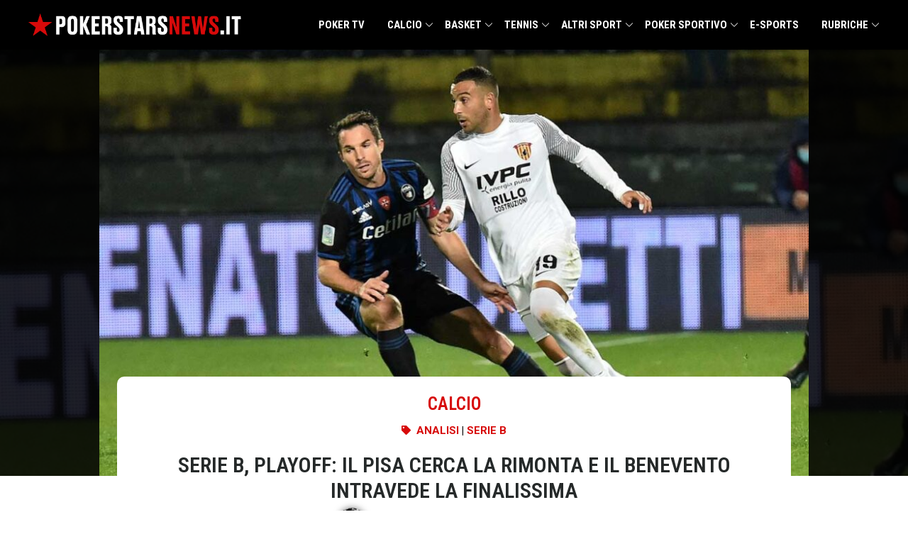

--- FILE ---
content_type: text/html; charset=UTF-8
request_url: https://www.pokerstarsnews.it/calcio/playoff-b-pisa-benevento-ritorno/45692/
body_size: 48303
content:
<!doctype html>
<html lang="it-IT">
  <head><meta charset="utf-8"><script>if(navigator.userAgent.match(/MSIE|Internet Explorer/i)||navigator.userAgent.match(/Trident\/7\..*?rv:11/i)){var href=document.location.href;if(!href.match(/[?&]nowprocket/)){if(href.indexOf("?")==-1){if(href.indexOf("#")==-1){document.location.href=href+"?nowprocket=1"}else{document.location.href=href.replace("#","?nowprocket=1#")}}else{if(href.indexOf("#")==-1){document.location.href=href+"&nowprocket=1"}else{document.location.href=href.replace("#","&nowprocket=1#")}}}}</script><script>(()=>{class RocketLazyLoadScripts{constructor(){this.v="2.0.4",this.userEvents=["keydown","keyup","mousedown","mouseup","mousemove","mouseover","mouseout","touchmove","touchstart","touchend","touchcancel","wheel","click","dblclick","input"],this.attributeEvents=["onblur","onclick","oncontextmenu","ondblclick","onfocus","onmousedown","onmouseenter","onmouseleave","onmousemove","onmouseout","onmouseover","onmouseup","onmousewheel","onscroll","onsubmit"]}async t(){this.i(),this.o(),/iP(ad|hone)/.test(navigator.userAgent)&&this.h(),this.u(),this.l(this),this.m(),this.k(this),this.p(this),this._(),await Promise.all([this.R(),this.L()]),this.lastBreath=Date.now(),this.S(this),this.P(),this.D(),this.O(),this.M(),await this.C(this.delayedScripts.normal),await this.C(this.delayedScripts.defer),await this.C(this.delayedScripts.async),await this.T(),await this.F(),await this.j(),await this.A(),window.dispatchEvent(new Event("rocket-allScriptsLoaded")),this.everythingLoaded=!0,this.lastTouchEnd&&await new Promise(t=>setTimeout(t,500-Date.now()+this.lastTouchEnd)),this.I(),this.H(),this.U(),this.W()}i(){this.CSPIssue=sessionStorage.getItem("rocketCSPIssue"),document.addEventListener("securitypolicyviolation",t=>{this.CSPIssue||"script-src-elem"!==t.violatedDirective||"data"!==t.blockedURI||(this.CSPIssue=!0,sessionStorage.setItem("rocketCSPIssue",!0))},{isRocket:!0})}o(){window.addEventListener("pageshow",t=>{this.persisted=t.persisted,this.realWindowLoadedFired=!0},{isRocket:!0}),window.addEventListener("pagehide",()=>{this.onFirstUserAction=null},{isRocket:!0})}h(){let t;function e(e){t=e}window.addEventListener("touchstart",e,{isRocket:!0}),window.addEventListener("touchend",function i(o){o.changedTouches[0]&&t.changedTouches[0]&&Math.abs(o.changedTouches[0].pageX-t.changedTouches[0].pageX)<10&&Math.abs(o.changedTouches[0].pageY-t.changedTouches[0].pageY)<10&&o.timeStamp-t.timeStamp<200&&(window.removeEventListener("touchstart",e,{isRocket:!0}),window.removeEventListener("touchend",i,{isRocket:!0}),"INPUT"===o.target.tagName&&"text"===o.target.type||(o.target.dispatchEvent(new TouchEvent("touchend",{target:o.target,bubbles:!0})),o.target.dispatchEvent(new MouseEvent("mouseover",{target:o.target,bubbles:!0})),o.target.dispatchEvent(new PointerEvent("click",{target:o.target,bubbles:!0,cancelable:!0,detail:1,clientX:o.changedTouches[0].clientX,clientY:o.changedTouches[0].clientY})),event.preventDefault()))},{isRocket:!0})}q(t){this.userActionTriggered||("mousemove"!==t.type||this.firstMousemoveIgnored?"keyup"===t.type||"mouseover"===t.type||"mouseout"===t.type||(this.userActionTriggered=!0,this.onFirstUserAction&&this.onFirstUserAction()):this.firstMousemoveIgnored=!0),"click"===t.type&&t.preventDefault(),t.stopPropagation(),t.stopImmediatePropagation(),"touchstart"===this.lastEvent&&"touchend"===t.type&&(this.lastTouchEnd=Date.now()),"click"===t.type&&(this.lastTouchEnd=0),this.lastEvent=t.type,t.composedPath&&t.composedPath()[0].getRootNode()instanceof ShadowRoot&&(t.rocketTarget=t.composedPath()[0]),this.savedUserEvents.push(t)}u(){this.savedUserEvents=[],this.userEventHandler=this.q.bind(this),this.userEvents.forEach(t=>window.addEventListener(t,this.userEventHandler,{passive:!1,isRocket:!0})),document.addEventListener("visibilitychange",this.userEventHandler,{isRocket:!0})}U(){this.userEvents.forEach(t=>window.removeEventListener(t,this.userEventHandler,{passive:!1,isRocket:!0})),document.removeEventListener("visibilitychange",this.userEventHandler,{isRocket:!0}),this.savedUserEvents.forEach(t=>{(t.rocketTarget||t.target).dispatchEvent(new window[t.constructor.name](t.type,t))})}m(){const t="return false",e=Array.from(this.attributeEvents,t=>"data-rocket-"+t),i="["+this.attributeEvents.join("],[")+"]",o="[data-rocket-"+this.attributeEvents.join("],[data-rocket-")+"]",s=(e,i,o)=>{o&&o!==t&&(e.setAttribute("data-rocket-"+i,o),e["rocket"+i]=new Function("event",o),e.setAttribute(i,t))};new MutationObserver(t=>{for(const n of t)"attributes"===n.type&&(n.attributeName.startsWith("data-rocket-")||this.everythingLoaded?n.attributeName.startsWith("data-rocket-")&&this.everythingLoaded&&this.N(n.target,n.attributeName.substring(12)):s(n.target,n.attributeName,n.target.getAttribute(n.attributeName))),"childList"===n.type&&n.addedNodes.forEach(t=>{if(t.nodeType===Node.ELEMENT_NODE)if(this.everythingLoaded)for(const i of[t,...t.querySelectorAll(o)])for(const t of i.getAttributeNames())e.includes(t)&&this.N(i,t.substring(12));else for(const e of[t,...t.querySelectorAll(i)])for(const t of e.getAttributeNames())this.attributeEvents.includes(t)&&s(e,t,e.getAttribute(t))})}).observe(document,{subtree:!0,childList:!0,attributeFilter:[...this.attributeEvents,...e]})}I(){this.attributeEvents.forEach(t=>{document.querySelectorAll("[data-rocket-"+t+"]").forEach(e=>{this.N(e,t)})})}N(t,e){const i=t.getAttribute("data-rocket-"+e);i&&(t.setAttribute(e,i),t.removeAttribute("data-rocket-"+e))}k(t){Object.defineProperty(HTMLElement.prototype,"onclick",{get(){return this.rocketonclick||null},set(e){this.rocketonclick=e,this.setAttribute(t.everythingLoaded?"onclick":"data-rocket-onclick","this.rocketonclick(event)")}})}S(t){function e(e,i){let o=e[i];e[i]=null,Object.defineProperty(e,i,{get:()=>o,set(s){t.everythingLoaded?o=s:e["rocket"+i]=o=s}})}e(document,"onreadystatechange"),e(window,"onload"),e(window,"onpageshow");try{Object.defineProperty(document,"readyState",{get:()=>t.rocketReadyState,set(e){t.rocketReadyState=e},configurable:!0}),document.readyState="loading"}catch(t){console.log("WPRocket DJE readyState conflict, bypassing")}}l(t){this.originalAddEventListener=EventTarget.prototype.addEventListener,this.originalRemoveEventListener=EventTarget.prototype.removeEventListener,this.savedEventListeners=[],EventTarget.prototype.addEventListener=function(e,i,o){o&&o.isRocket||!t.B(e,this)&&!t.userEvents.includes(e)||t.B(e,this)&&!t.userActionTriggered||e.startsWith("rocket-")||t.everythingLoaded?t.originalAddEventListener.call(this,e,i,o):(t.savedEventListeners.push({target:this,remove:!1,type:e,func:i,options:o}),"mouseenter"!==e&&"mouseleave"!==e||t.originalAddEventListener.call(this,e,t.savedUserEvents.push,o))},EventTarget.prototype.removeEventListener=function(e,i,o){o&&o.isRocket||!t.B(e,this)&&!t.userEvents.includes(e)||t.B(e,this)&&!t.userActionTriggered||e.startsWith("rocket-")||t.everythingLoaded?t.originalRemoveEventListener.call(this,e,i,o):t.savedEventListeners.push({target:this,remove:!0,type:e,func:i,options:o})}}J(t,e){this.savedEventListeners=this.savedEventListeners.filter(i=>{let o=i.type,s=i.target||window;return e!==o||t!==s||(this.B(o,s)&&(i.type="rocket-"+o),this.$(i),!1)})}H(){EventTarget.prototype.addEventListener=this.originalAddEventListener,EventTarget.prototype.removeEventListener=this.originalRemoveEventListener,this.savedEventListeners.forEach(t=>this.$(t))}$(t){t.remove?this.originalRemoveEventListener.call(t.target,t.type,t.func,t.options):this.originalAddEventListener.call(t.target,t.type,t.func,t.options)}p(t){let e;function i(e){return t.everythingLoaded?e:e.split(" ").map(t=>"load"===t||t.startsWith("load.")?"rocket-jquery-load":t).join(" ")}function o(o){function s(e){const s=o.fn[e];o.fn[e]=o.fn.init.prototype[e]=function(){return this[0]===window&&t.userActionTriggered&&("string"==typeof arguments[0]||arguments[0]instanceof String?arguments[0]=i(arguments[0]):"object"==typeof arguments[0]&&Object.keys(arguments[0]).forEach(t=>{const e=arguments[0][t];delete arguments[0][t],arguments[0][i(t)]=e})),s.apply(this,arguments),this}}if(o&&o.fn&&!t.allJQueries.includes(o)){const e={DOMContentLoaded:[],"rocket-DOMContentLoaded":[]};for(const t in e)document.addEventListener(t,()=>{e[t].forEach(t=>t())},{isRocket:!0});o.fn.ready=o.fn.init.prototype.ready=function(i){function s(){parseInt(o.fn.jquery)>2?setTimeout(()=>i.bind(document)(o)):i.bind(document)(o)}return"function"==typeof i&&(t.realDomReadyFired?!t.userActionTriggered||t.fauxDomReadyFired?s():e["rocket-DOMContentLoaded"].push(s):e.DOMContentLoaded.push(s)),o([])},s("on"),s("one"),s("off"),t.allJQueries.push(o)}e=o}t.allJQueries=[],o(window.jQuery),Object.defineProperty(window,"jQuery",{get:()=>e,set(t){o(t)}})}P(){const t=new Map;document.write=document.writeln=function(e){const i=document.currentScript,o=document.createRange(),s=i.parentElement;let n=t.get(i);void 0===n&&(n=i.nextSibling,t.set(i,n));const c=document.createDocumentFragment();o.setStart(c,0),c.appendChild(o.createContextualFragment(e)),s.insertBefore(c,n)}}async R(){return new Promise(t=>{this.userActionTriggered?t():this.onFirstUserAction=t})}async L(){return new Promise(t=>{document.addEventListener("DOMContentLoaded",()=>{this.realDomReadyFired=!0,t()},{isRocket:!0})})}async j(){return this.realWindowLoadedFired?Promise.resolve():new Promise(t=>{window.addEventListener("load",t,{isRocket:!0})})}M(){this.pendingScripts=[];this.scriptsMutationObserver=new MutationObserver(t=>{for(const e of t)e.addedNodes.forEach(t=>{"SCRIPT"!==t.tagName||t.noModule||t.isWPRocket||this.pendingScripts.push({script:t,promise:new Promise(e=>{const i=()=>{const i=this.pendingScripts.findIndex(e=>e.script===t);i>=0&&this.pendingScripts.splice(i,1),e()};t.addEventListener("load",i,{isRocket:!0}),t.addEventListener("error",i,{isRocket:!0}),setTimeout(i,1e3)})})})}),this.scriptsMutationObserver.observe(document,{childList:!0,subtree:!0})}async F(){await this.X(),this.pendingScripts.length?(await this.pendingScripts[0].promise,await this.F()):this.scriptsMutationObserver.disconnect()}D(){this.delayedScripts={normal:[],async:[],defer:[]},document.querySelectorAll("script[type$=rocketlazyloadscript]").forEach(t=>{t.hasAttribute("data-rocket-src")?t.hasAttribute("async")&&!1!==t.async?this.delayedScripts.async.push(t):t.hasAttribute("defer")&&!1!==t.defer||"module"===t.getAttribute("data-rocket-type")?this.delayedScripts.defer.push(t):this.delayedScripts.normal.push(t):this.delayedScripts.normal.push(t)})}async _(){await this.L();let t=[];document.querySelectorAll("script[type$=rocketlazyloadscript][data-rocket-src]").forEach(e=>{let i=e.getAttribute("data-rocket-src");if(i&&!i.startsWith("data:")){i.startsWith("//")&&(i=location.protocol+i);try{const o=new URL(i).origin;o!==location.origin&&t.push({src:o,crossOrigin:e.crossOrigin||"module"===e.getAttribute("data-rocket-type")})}catch(t){}}}),t=[...new Map(t.map(t=>[JSON.stringify(t),t])).values()],this.Y(t,"preconnect")}async G(t){if(await this.K(),!0!==t.noModule||!("noModule"in HTMLScriptElement.prototype))return new Promise(e=>{let i;function o(){(i||t).setAttribute("data-rocket-status","executed"),e()}try{if(navigator.userAgent.includes("Firefox/")||""===navigator.vendor||this.CSPIssue)i=document.createElement("script"),[...t.attributes].forEach(t=>{let e=t.nodeName;"type"!==e&&("data-rocket-type"===e&&(e="type"),"data-rocket-src"===e&&(e="src"),i.setAttribute(e,t.nodeValue))}),t.text&&(i.text=t.text),t.nonce&&(i.nonce=t.nonce),i.hasAttribute("src")?(i.addEventListener("load",o,{isRocket:!0}),i.addEventListener("error",()=>{i.setAttribute("data-rocket-status","failed-network"),e()},{isRocket:!0}),setTimeout(()=>{i.isConnected||e()},1)):(i.text=t.text,o()),i.isWPRocket=!0,t.parentNode.replaceChild(i,t);else{const i=t.getAttribute("data-rocket-type"),s=t.getAttribute("data-rocket-src");i?(t.type=i,t.removeAttribute("data-rocket-type")):t.removeAttribute("type"),t.addEventListener("load",o,{isRocket:!0}),t.addEventListener("error",i=>{this.CSPIssue&&i.target.src.startsWith("data:")?(console.log("WPRocket: CSP fallback activated"),t.removeAttribute("src"),this.G(t).then(e)):(t.setAttribute("data-rocket-status","failed-network"),e())},{isRocket:!0}),s?(t.fetchPriority="high",t.removeAttribute("data-rocket-src"),t.src=s):t.src="data:text/javascript;base64,"+window.btoa(unescape(encodeURIComponent(t.text)))}}catch(i){t.setAttribute("data-rocket-status","failed-transform"),e()}});t.setAttribute("data-rocket-status","skipped")}async C(t){const e=t.shift();return e?(e.isConnected&&await this.G(e),this.C(t)):Promise.resolve()}O(){this.Y([...this.delayedScripts.normal,...this.delayedScripts.defer,...this.delayedScripts.async],"preload")}Y(t,e){this.trash=this.trash||[];let i=!0;var o=document.createDocumentFragment();t.forEach(t=>{const s=t.getAttribute&&t.getAttribute("data-rocket-src")||t.src;if(s&&!s.startsWith("data:")){const n=document.createElement("link");n.href=s,n.rel=e,"preconnect"!==e&&(n.as="script",n.fetchPriority=i?"high":"low"),t.getAttribute&&"module"===t.getAttribute("data-rocket-type")&&(n.crossOrigin=!0),t.crossOrigin&&(n.crossOrigin=t.crossOrigin),t.integrity&&(n.integrity=t.integrity),t.nonce&&(n.nonce=t.nonce),o.appendChild(n),this.trash.push(n),i=!1}}),document.head.appendChild(o)}W(){this.trash.forEach(t=>t.remove())}async T(){try{document.readyState="interactive"}catch(t){}this.fauxDomReadyFired=!0;try{await this.K(),this.J(document,"readystatechange"),document.dispatchEvent(new Event("rocket-readystatechange")),await this.K(),document.rocketonreadystatechange&&document.rocketonreadystatechange(),await this.K(),this.J(document,"DOMContentLoaded"),document.dispatchEvent(new Event("rocket-DOMContentLoaded")),await this.K(),this.J(window,"DOMContentLoaded"),window.dispatchEvent(new Event("rocket-DOMContentLoaded"))}catch(t){console.error(t)}}async A(){try{document.readyState="complete"}catch(t){}try{await this.K(),this.J(document,"readystatechange"),document.dispatchEvent(new Event("rocket-readystatechange")),await this.K(),document.rocketonreadystatechange&&document.rocketonreadystatechange(),await this.K(),this.J(window,"load"),window.dispatchEvent(new Event("rocket-load")),await this.K(),window.rocketonload&&window.rocketonload(),await this.K(),this.allJQueries.forEach(t=>t(window).trigger("rocket-jquery-load")),await this.K(),this.J(window,"pageshow");const t=new Event("rocket-pageshow");t.persisted=this.persisted,window.dispatchEvent(t),await this.K(),window.rocketonpageshow&&window.rocketonpageshow({persisted:this.persisted})}catch(t){console.error(t)}}async K(){Date.now()-this.lastBreath>45&&(await this.X(),this.lastBreath=Date.now())}async X(){return document.hidden?new Promise(t=>setTimeout(t)):new Promise(t=>requestAnimationFrame(t))}B(t,e){return e===document&&"readystatechange"===t||(e===document&&"DOMContentLoaded"===t||(e===window&&"DOMContentLoaded"===t||(e===window&&"load"===t||e===window&&"pageshow"===t)))}static run(){(new RocketLazyLoadScripts).t()}}RocketLazyLoadScripts.run()})();</script>
    
    <meta name="viewport" content="width=device-width, initial-scale=1">
    <link rel="preconnect" href="https://fonts.googleapis.com">
    <link rel="preconnect" href="https://fonts.gstatic.com" crossorigin>
    

    <meta name='robots' content='index, follow, max-image-preview:large, max-snippet:-1, max-video-preview:-1' />
	<style>img:is([sizes="auto" i], [sizes^="auto," i]) { contain-intrinsic-size: 3000px 1500px }</style>
	
	<!-- This site is optimized with the Yoast SEO Premium plugin v25.8 (Yoast SEO v26.4) - https://yoast.com/wordpress/plugins/seo/ -->
	<title>Serie B, Playoff: il Pisa cerca la Rimonta e il Benevento intravede la finalissima - PokerStars News</title>
<link data-rocket-prefetch href="https://www.googletagmanager.com" rel="dns-prefetch">
<link data-rocket-prefetch href="https://fonts.googleapis.com" rel="dns-prefetch">
<link data-rocket-preload as="style" href="https://fonts.googleapis.com/css2?family=Roboto+Condensed:ital,wght@0,100..900;1,100..900&#038;display=swap" rel="preload">
<link href="https://fonts.googleapis.com/css2?family=Roboto+Condensed:ital,wght@0,100..900;1,100..900&#038;display=swap" media="print" onload="this.media=&#039;all&#039;" rel="stylesheet">
<noscript><link rel="stylesheet" href="https://fonts.googleapis.com/css2?family=Roboto+Condensed:ital,wght@0,100..900;1,100..900&#038;display=swap"></noscript>
<style id="rocket-critical-css">ul{box-sizing:border-box}:root{--wp--preset--font-size--normal:16px;--wp--preset--font-size--huge:42px}*,:after,:before{border:0 solid #e5e7eb;box-sizing:border-box}:after,:before{--tw-content:""}:host,html{line-height:1.5;-webkit-text-size-adjust:100%;font-family:ui-sans-serif,system-ui,-apple-system,Segoe UI,Roboto,Ubuntu,Cantarell,Noto Sans,sans-serif,Apple Color Emoji,Segoe UI Emoji,Segoe UI Symbol,Noto Color Emoji;font-feature-settings:normal;font-variation-settings:normal;-moz-tab-size:4;-o-tab-size:4;tab-size:4}body{line-height:inherit;margin:0}h1{font-size:inherit;font-weight:inherit}a{color:inherit;text-decoration:inherit}strong{font-weight:bolder}button{color:inherit;font-family:inherit;font-feature-settings:inherit;font-size:100%;font-variation-settings:inherit;font-weight:inherit;line-height:inherit;margin:0;padding:0}button{text-transform:none}button{-webkit-appearance:button;background-color:transparent;background-image:none}:-moz-focusring{outline:auto}:-moz-ui-invalid{box-shadow:none}::-webkit-inner-spin-button,::-webkit-outer-spin-button{height:auto}::-webkit-search-decoration{-webkit-appearance:none}::-webkit-file-upload-button{-webkit-appearance:button;font:inherit}h1,p{margin:0}ul{list-style:none;margin:0;padding:0}img,svg{display:block;vertical-align:middle}img{height:auto;max-width:100%}::-webkit-datetime-edit-fields-wrapper{padding:0}::-webkit-date-and-time-value{min-height:1.5em;text-align:inherit}::-webkit-datetime-edit{display:inline-flex}::-webkit-datetime-edit,::-webkit-datetime-edit-day-field,::-webkit-datetime-edit-hour-field,::-webkit-datetime-edit-meridiem-field,::-webkit-datetime-edit-millisecond-field,::-webkit-datetime-edit-minute-field,::-webkit-datetime-edit-month-field,::-webkit-datetime-edit-second-field,::-webkit-datetime-edit-year-field{padding-bottom:0;padding-top:0}*,:after,:before{--tw-border-spacing-x:0;--tw-border-spacing-y:0;--tw-translate-x:0;--tw-translate-y:0;--tw-rotate:0;--tw-skew-x:0;--tw-skew-y:0;--tw-scale-x:1;--tw-scale-y:1;--tw-pan-x:;--tw-pan-y:;--tw-pinch-zoom:;--tw-scroll-snap-strictness:proximity;--tw-gradient-from-position:;--tw-gradient-via-position:;--tw-gradient-to-position:;--tw-ordinal:;--tw-slashed-zero:;--tw-numeric-figure:;--tw-numeric-spacing:;--tw-numeric-fraction:;--tw-ring-inset:;--tw-ring-offset-width:0px;--tw-ring-offset-color:#fff;--tw-ring-color:rgba(59,130,246,.5);--tw-ring-offset-shadow:0 0 transparent;--tw-ring-shadow:0 0 transparent;--tw-shadow:0 0 transparent;--tw-shadow-colored:0 0 transparent;--tw-blur:;--tw-brightness:;--tw-contrast:;--tw-grayscale:;--tw-hue-rotate:;--tw-invert:;--tw-saturate:;--tw-sepia:;--tw-drop-shadow:;--tw-backdrop-blur:;--tw-backdrop-brightness:;--tw-backdrop-contrast:;--tw-backdrop-grayscale:;--tw-backdrop-hue-rotate:;--tw-backdrop-invert:;--tw-backdrop-opacity:;--tw-backdrop-saturate:;--tw-backdrop-sepia:}::backdrop{--tw-border-spacing-x:0;--tw-border-spacing-y:0;--tw-translate-x:0;--tw-translate-y:0;--tw-rotate:0;--tw-skew-x:0;--tw-skew-y:0;--tw-scale-x:1;--tw-scale-y:1;--tw-pan-x:;--tw-pan-y:;--tw-pinch-zoom:;--tw-scroll-snap-strictness:proximity;--tw-gradient-from-position:;--tw-gradient-via-position:;--tw-gradient-to-position:;--tw-ordinal:;--tw-slashed-zero:;--tw-numeric-figure:;--tw-numeric-spacing:;--tw-numeric-fraction:;--tw-ring-inset:;--tw-ring-offset-width:0px;--tw-ring-offset-color:#fff;--tw-ring-color:rgba(59,130,246,.5);--tw-ring-offset-shadow:0 0 transparent;--tw-ring-shadow:0 0 transparent;--tw-shadow:0 0 transparent;--tw-shadow-colored:0 0 transparent;--tw-blur:;--tw-brightness:;--tw-contrast:;--tw-grayscale:;--tw-hue-rotate:;--tw-invert:;--tw-saturate:;--tw-sepia:;--tw-drop-shadow:;--tw-backdrop-blur:;--tw-backdrop-brightness:;--tw-backdrop-contrast:;--tw-backdrop-grayscale:;--tw-backdrop-hue-rotate:;--tw-backdrop-invert:;--tw-backdrop-opacity:;--tw-backdrop-saturate:;--tw-backdrop-sepia:}.container{width:100%}@media (min-width:640px){.container{max-width:640px}}@media (min-width:768px){.container{max-width:768px}}@media (min-width:1024px){.container{max-width:1024px}}@media (min-width:1280px){.container{max-width:1280px}}.sr-only{height:1px;margin:-1px;overflow:hidden;padding:0;position:absolute;width:1px;clip:rect(0,0,0,0);border-width:0;white-space:nowrap}.mx-auto{margin-left:auto;margin-right:auto}.mt-1{margin-top:.25rem}.max-w-4xl{max-width:56rem}.max-w-6xl{max-width:72rem}.px-4{padding-left:1rem;padding-right:1rem}:root{--links-color:#d70a0a;--color-red:#d70a0a;--color-gray:#69727d;--color-light-yellow:#d4ca9b;--color-dark-blue:#01043b;--color-main-text:#252929;--color-light-text:#575757;--color-social-facebook:#3b5998;--color-social-twitter:#1da1f2;--color-social-email:#ea4335}html{scroll-behavior:smooth}body{overflow-x:hidden}main.main article p{margin-bottom:1.25rem}#top-menu{--tw-bg-opacity:1;background-color:#000;background-color:rgba(0,0,0,var(--tw-bg-opacity));--tw-text-opacity:1;color:#fff;color:rgba(255,255,255,var(--tw-text-opacity));position:relative;z-index:50}#top-menu .logo{max-width:100%;width:300px}#top-menu .logo img{max-height:70px;padding-bottom:.5rem;padding-top:.5rem}#top-menu .menu a{display:inline-block;font-family:Roboto Condensed,sans-serif;font-size:15px;font-weight:700;line-height:70px;position:relative;text-transform:uppercase;width:100%}#top-menu .menu>ul{display:flex;justify-content:space-between}#top-menu .menu>ul>.menu-item{padding-left:1rem;padding-right:1rem}#top-menu li{position:relative}#top-menu .sub-menu{position:absolute;--tw-bg-opacity:1;-webkit-backface-visibility:hidden;background-color:#fff;background-color:rgba(255,255,255,var(--tw-bg-opacity));box-shadow:1px 1px 4px rgba(0,0,0,.15);padding-bottom:1rem;padding-top:1rem}#top-menu .sub-menu>li{width:100%}#top-menu .sub-menu>li a{display:inline-block;padding:.5rem 1rem;--tw-text-opacity:1;color:#000;color:rgba(0,0,0,var(--tw-text-opacity));font-family:Roboto Condensed,sans-serif;font-size:14px;font-weight:700;line-height:20px;text-transform:uppercase;white-space:nowrap}#top-menu .sub-menu .sub-menu{left:100%;position:absolute;top:0}#top-menu .sub-menu .sub-menu a{color:#000!important}#top-menu>.container{max-width:75rem}#top-menu-wrapper{align-items:center;display:flex;justify-content:space-between}@media screen and (min-width:1280px){#top-menu .menu-item-has-children:after{background-image:url([data-uri]);background-position:50%;background-repeat:no-repeat;background-size:10px;content:"";display:inline-block;height:16px;position:absolute;right:0;top:50%;transform:translate(2px,-50%);width:16px}#top-menu ul ul .menu-item-has-children:after{filter:invert(100);right:8px;transform:rotate(-90deg) translate(13px);transform-origin:12px 8px}}@media screen and (max-width:1279px){body{padding-top:56px}.menu-open{background:url([data-uri]);background-position:0;background-repeat:no-repeat;background-size:22px;display:inline-block;text-indent:-999rem}.menu-open,.search-widget{height:22px;padding:1.25rem;width:22px}.menu ul{display:flex;flex-direction:column}.menu-close{background:url([data-uri]);background-position:50%;background-repeat:no-repeat;background-size:22px 22px;display:block;height:22px;position:absolute;right:20px;text-indent:-999em;top:20px;width:22px}#top-menu{position:fixed;top:0;width:100%}#top-menu .nav-button-btn{background:url([data-uri]);background-position:center 16px;background-repeat:no-repeat;background-size:12px 12px;display:inline-block;height:42px;position:absolute;right:0;top:0;width:50px}.logo{display:block}.menu{display:none}#top-menu-wrapper{align-items:center;display:flex;height:56px;justify-content:space-between;padding:0 1rem}#top-menu-wrapper .menu{width:100%}#top-menu-wrapper .menu a{display:block;font-size:21px;line-height:21px;padding:12px 0 12px 12px;width:100%}#top-menu-wrapper .menu ul{background-color:transparent;width:100%}#top-menu-wrapper .menu ul .menu-item{padding-right:0}#top-menu-wrapper .menu ul a{color:#fff;text-transform:none}#top-menu-wrapper .menu ul ul{padding-right:3px;position:relative}#top-menu-wrapper .menu ul ul a{font-size:16px;font-weight:400;line-height:19px;padding:9px 0 9px 36px!important}#top-menu-wrapper .menu ul ul .menu-item-has-children{background-position:right 15px;background-size:9px 9px}.menu-item-has-children{display:flex;flex-direction:column}#top-menu .sub-menu .sub-menu{left:0;position:relative}#top-menu .sub-menu .sub-menu a{color:#fff!important;padding-left:4rem!important}}.post__top{background-size:cover;min-height:180px;position:relative;width:100%}.post__top-image{margin-left:auto;margin-right:auto;max-width:100%;position:relative;width:1000px;z-index:20}.post__top-image,.post__top-overlay{--tw-bg-opacity:1;background-color:#000;background-color:rgba(0,0,0,var(--tw-bg-opacity))}.post__top-overlay{bottom:0;left:0;opacity:.85;position:absolute;right:0;top:0;z-index:10}.post__meta{border-radius:5px 5px 0 0;margin:-140px auto 0;padding:0;width:950px;z-index:30}.post__meta,.post__meta>div{max-width:100%;position:relative}.post__meta>div{align-content:center;align-items:center;background-color:#fff;border-radius:10px 10px 0 0;display:flex;padding:20px 30px 0}.post-info__terms-list{align-self:center;font-family:Roboto Condensed,Sans-serif;font-size:25px;font-weight:600;text-transform:uppercase}.post-info__terms-list .post-info__terms-list-item{color:#d70a0a;color:var(--color-red)}.post__meta__container,.top-column{width:100%}.icon-list-items.post-info .icon-list-item,.section-terms{display:flex;justify-content:center}.section-terms span{font-family:Roboto,Sans-serif;font-size:15px;font-weight:600;text-transform:uppercase}.section-terms li.icon-list-item{align-items:center;display:flex}.section-terms li.icon-list-item svg+span{margin-left:.5rem}.icon-list-items.post-info svg{height:13px;width:13px;fill:#d70a0a;fill:var(--color-red)}.single-post h1{color:#252929;color:var(--color-main-text);font-family:Roboto Condensed,Sans-serif;font-size:30px;font-weight:600;line-height:1.2em;text-align:center;text-transform:uppercase}.author-box img{border-radius:500px;box-shadow:0 0 10px 0 rgba(0,0,0,.5);height:40px;-o-object-fit:cover;object-fit:cover;opacity:1!important;width:40px}.icon-list-icon svg{height:15px;width:15px}.divider svg{height:20px;width:20px}.divider-separator{align-items:center;display:flex;height:20px}.divider-separator:after,.divider-separator:before{border-bottom:0;border-top:1px dotted #797979;content:"";display:block;flex-grow:1}.divider-separator .divider__element{margin:0 .5rem}.section-meta{color:#0c0c0c}.section-meta .section-container{width:100%}.section-meta .widget-wrap{justify-content:center;margin-bottom:.5rem;margin-top:.4rem}.section-meta .widget-wrap,.section-meta .widget-wrap .element .author-box,.section-meta .widget-wrap .element .icon-list-item{align-items:center;display:flex}.section-meta .widget-wrap .element .author-box>*,.section-meta .widget-wrap .element .icon-list-item>*{margin-left:.5rem;margin-right:.5rem}.post-info__category{margin-bottom:.5rem}.post-info__tipologia{margin-bottom:1.25rem}@media screen and (max-width:1279px){.post__meta{margin-top:-10px}}:root{--video-color-fg:#d7090a;--video-color-bg:#161616}@media (min-width:1024px){.lg\:hidden{display:none}.lg\:px-0{padding-left:0;padding-right:0}}*,::before,::after{--tw-border-spacing-x:0;--tw-border-spacing-y:0;--tw-translate-x:0;--tw-translate-y:0;--tw-rotate:0;--tw-skew-x:0;--tw-skew-y:0;--tw-scale-x:1;--tw-scale-y:1;--tw-pan-x:;--tw-pan-y:;--tw-pinch-zoom:;--tw-scroll-snap-strictness:proximity;--tw-gradient-from-position:;--tw-gradient-via-position:;--tw-gradient-to-position:;--tw-ordinal:;--tw-slashed-zero:;--tw-numeric-figure:;--tw-numeric-spacing:;--tw-numeric-fraction:;--tw-ring-inset:;--tw-ring-offset-width:0px;--tw-ring-offset-color:#fff;--tw-ring-color:rgb(59 130 246 / 0.5);--tw-ring-offset-shadow:0 0 #0000;--tw-ring-shadow:0 0 #0000;--tw-shadow:0 0 #0000;--tw-shadow-colored:0 0 #0000;--tw-blur:;--tw-brightness:;--tw-contrast:;--tw-grayscale:;--tw-hue-rotate:;--tw-invert:;--tw-saturate:;--tw-sepia:;--tw-drop-shadow:;--tw-backdrop-blur:;--tw-backdrop-brightness:;--tw-backdrop-contrast:;--tw-backdrop-grayscale:;--tw-backdrop-hue-rotate:;--tw-backdrop-invert:;--tw-backdrop-opacity:;--tw-backdrop-saturate:;--tw-backdrop-sepia:}::backdrop{--tw-border-spacing-x:0;--tw-border-spacing-y:0;--tw-translate-x:0;--tw-translate-y:0;--tw-rotate:0;--tw-skew-x:0;--tw-skew-y:0;--tw-scale-x:1;--tw-scale-y:1;--tw-pan-x:;--tw-pan-y:;--tw-pinch-zoom:;--tw-scroll-snap-strictness:proximity;--tw-gradient-from-position:;--tw-gradient-via-position:;--tw-gradient-to-position:;--tw-ordinal:;--tw-slashed-zero:;--tw-numeric-figure:;--tw-numeric-spacing:;--tw-numeric-fraction:;--tw-ring-inset:;--tw-ring-offset-width:0px;--tw-ring-offset-color:#fff;--tw-ring-color:rgb(59 130 246 / 0.5);--tw-ring-offset-shadow:0 0 #0000;--tw-ring-shadow:0 0 #0000;--tw-shadow:0 0 #0000;--tw-shadow-colored:0 0 #0000;--tw-blur:;--tw-brightness:;--tw-contrast:;--tw-grayscale:;--tw-hue-rotate:;--tw-invert:;--tw-saturate:;--tw-sepia:;--tw-drop-shadow:;--tw-backdrop-blur:;--tw-backdrop-brightness:;--tw-backdrop-contrast:;--tw-backdrop-grayscale:;--tw-backdrop-hue-rotate:;--tw-backdrop-invert:;--tw-backdrop-opacity:;--tw-backdrop-saturate:;--tw-backdrop-sepia:}</style>
	<meta name="description" content="Tutto sul ritorno dei playoff di B tra Pisa e Benevento per decidere chi andrà a giocarsi le possibilità di promozione in finale" />
	<link rel="canonical" href="https://www.pokerstarsnews.it/calcio/playoff-b-pisa-benevento-ritorno/45692/" />
	<meta property="og:locale" content="it_IT" />
	<meta property="og:type" content="article" />
	<meta property="og:title" content="Serie B, Playoff: il Pisa cerca la Rimonta e il Benevento intravede la finalissima" />
	<meta property="og:description" content="Tutto sul ritorno dei playoff di B tra Pisa e Benevento per decidere chi andrà a giocarsi le possibilità di promozione in finale" />
	<meta property="og:url" content="https://www.pokerstarsnews.it/calcio/playoff-b-pisa-benevento-ritorno/45692/" />
	<meta property="og:site_name" content="PokerStars News" />
	<meta property="article:author" content="https://www.facebook.com/Diavolo1983" />
	<meta property="article:published_time" content="2022-05-19T10:06:49+00:00" />
	<meta property="article:modified_time" content="2022-05-19T10:06:54+00:00" />
	<meta property="og:image" content="https://www.pokerstarsnews.it/wp-content/uploads/2022/05/pisa-benevento.jpg" />
	<meta property="og:image:width" content="1200" />
	<meta property="og:image:height" content="721" />
	<meta property="og:image:type" content="image/jpeg" />
	<meta name="author" content="Matteo Felli" />
	<meta name="twitter:card" content="summary_large_image" />
	<meta name="twitter:label1" content="Scritto da" />
	<meta name="twitter:data1" content="Matteo Felli" />
	<meta name="twitter:label2" content="Tempo di lettura stimato" />
	<meta name="twitter:data2" content="6 minuti" />
	<script type="application/ld+json" class="yoast-schema-graph">{"@context":"https://schema.org","@graph":[{"@type":"WebPage","@id":"https://www.pokerstarsnews.it/calcio/playoff-b-pisa-benevento-ritorno/45692/","url":"https://www.pokerstarsnews.it/calcio/playoff-b-pisa-benevento-ritorno/45692/","name":"Serie B, Playoff: il Pisa cerca la Rimonta e il Benevento intravede la finalissima - PokerStars News","isPartOf":{"@id":"https://www.pokerstarsnews.it/#website"},"primaryImageOfPage":{"@id":"https://www.pokerstarsnews.it/calcio/playoff-b-pisa-benevento-ritorno/45692/#primaryimage"},"image":{"@id":"https://www.pokerstarsnews.it/calcio/playoff-b-pisa-benevento-ritorno/45692/#primaryimage"},"thumbnailUrl":"https://www.pokerstarsnews.it/wp-content/uploads/2022/05/pisa-benevento.jpg","datePublished":"2022-05-19T10:06:49+00:00","dateModified":"2022-05-19T10:06:54+00:00","author":{"@id":"https://www.pokerstarsnews.it/#/schema/person/5402553c3ccfad0aa4916c9a2015c0a7"},"description":"Tutto sul ritorno dei playoff di B tra Pisa e Benevento per decidere chi andrà a giocarsi le possibilità di promozione in finale","breadcrumb":{"@id":"https://www.pokerstarsnews.it/calcio/playoff-b-pisa-benevento-ritorno/45692/#breadcrumb"},"inLanguage":"it-IT","potentialAction":[{"@type":"ReadAction","target":["https://www.pokerstarsnews.it/calcio/playoff-b-pisa-benevento-ritorno/45692/"]}]},{"@type":"ImageObject","inLanguage":"it-IT","@id":"https://www.pokerstarsnews.it/calcio/playoff-b-pisa-benevento-ritorno/45692/#primaryimage","url":"https://www.pokerstarsnews.it/wp-content/uploads/2022/05/pisa-benevento.jpg","contentUrl":"https://www.pokerstarsnews.it/wp-content/uploads/2022/05/pisa-benevento.jpg","width":1200,"height":721,"caption":"Roberto Insigne (Benevento) hampered by Robert Gucher (Pisa) during the Italian Football Championship League BKT AC Pisa vs Benevento Calcio on November 21, 2021 at the Arena Garibaldi in Pisa, Italy (Photo by Gabriele Masotti/LiveMedia/NurPhoto via Getty Images)"},{"@type":"BreadcrumbList","@id":"https://www.pokerstarsnews.it/calcio/playoff-b-pisa-benevento-ritorno/45692/#breadcrumb","itemListElement":[{"@type":"ListItem","position":1,"name":"Home","item":"https://www.pokerstarsnews.it/"},{"@type":"ListItem","position":2,"name":"Serie B, Playoff: il Pisa cerca la Rimonta e il Benevento intravede la finalissima"}]},{"@type":"WebSite","@id":"https://www.pokerstarsnews.it/#website","url":"https://www.pokerstarsnews.it/","name":"PokerStars News","description":"PokerStarsNews è il sito informativo per gli amanti di tutti gli sport, dal calcio al basket, dal ciclismo ai motori, dal poker agli eSports.","potentialAction":[{"@type":"SearchAction","target":{"@type":"EntryPoint","urlTemplate":"https://www.pokerstarsnews.it/?s={search_term_string}"},"query-input":{"@type":"PropertyValueSpecification","valueRequired":true,"valueName":"search_term_string"}}],"inLanguage":"it-IT"},{"@type":"Person","@id":"https://www.pokerstarsnews.it/#/schema/person/5402553c3ccfad0aa4916c9a2015c0a7","name":"Matteo Felli","image":{"@type":"ImageObject","inLanguage":"it-IT","@id":"https://www.pokerstarsnews.it/#/schema/person/image/","url":"https://secure.gravatar.com/avatar/8dc594dfd38023268b7e8fdc499dd0a9f804d5317a98c2655c1d1fcc9afb7114?s=96&d=mm&r=g","contentUrl":"https://secure.gravatar.com/avatar/8dc594dfd38023268b7e8fdc499dd0a9f804d5317a98c2655c1d1fcc9afb7114?s=96&d=mm&r=g","caption":"Matteo Felli"},"description":"Nel mondo del giornalismo sportivo da quando avevo 16 anni. Amo calcio, snooker, golf, surf, ciclismo e motori. Da 15 anni ho abbracciato poker, betting e il gaming in generale. Adoro il calcio inglese. Filosofia di vita? \"Amici Miei\".","sameAs":["https://www.facebook.com/Diavolo1983","https://www.instagram.com/diavolo1983/"],"url":"https://www.pokerstarsnews.it/author/matteo-felli/"}]}</script>
	<!-- / Yoast SEO Premium plugin. -->


<link href='https://fonts.gstatic.com' crossorigin rel='preconnect' />
<link rel="alternate" type="application/rss+xml" title="PokerStars News &raquo; Serie B, Playoff: il Pisa cerca la Rimonta e il Benevento intravede la finalissima Feed dei commenti" href="https://www.pokerstarsnews.it/calcio/playoff-b-pisa-benevento-ritorno/45692/feed/" />
<style id='wp-emoji-styles-inline-css'>

	img.wp-smiley, img.emoji {
		display: inline !important;
		border: none !important;
		box-shadow: none !important;
		height: 1em !important;
		width: 1em !important;
		margin: 0 0.07em !important;
		vertical-align: -0.1em !important;
		background: none !important;
		padding: 0 !important;
	}
</style>
<link rel='preload'  href='https://www.pokerstarsnews.it/wp-includes/css/dist/block-library/style.min.css?ver=3389238b82a13f5bdef6690d1989ed01' data-rocket-async="style" as="style" onload="this.onload=null;this.rel='stylesheet'" onerror="this.removeAttribute('data-rocket-async')"  media='all' />
<link rel='preload'  href='https://www.pokerstarsnews.it/wp-content/plugins/custom-related-posts/dist/public.css?ver=1.8.0' data-rocket-async="style" as="style" onload="this.onload=null;this.rel='stylesheet'" onerror="this.removeAttribute('data-rocket-async')"  media='all' />
<link rel='preload'  href='https://www.pokerstarsnews.it/wp-content/cache/background-css/1/www.pokerstarsnews.it/wp-content/plugins/football-formation/css/front-style.css?ver=3389238b82a13f5bdef6690d1989ed01&wpr_t=1769480228' data-rocket-async="style" as="style" onload="this.onload=null;this.rel='stylesheet'" onerror="this.removeAttribute('data-rocket-async')"  media='all' />
<link rel='preload'  href='https://www.pokerstarsnews.it/wp-content/plugins/table-of-contents-plus/screen.min.css?ver=2411.1' data-rocket-async="style" as="style" onload="this.onload=null;this.rel='stylesheet'" onerror="this.removeAttribute('data-rocket-async')"  media='all' />
<style id='toc-screen-inline-css'>
div#toc_container {background: #f9f9f9;border: 1px solid #aaaaaa;width: 100%;}
</style>
<link rel='preload'  href='https://www.pokerstarsnews.it/wp-content/themes/papion-psn/public/css/app.af20ac.css' data-rocket-async="style" as="style" onload="this.onload=null;this.rel='stylesheet'" onerror="this.removeAttribute('data-rocket-async')"  media='all' />
<style id='rocket-lazyload-inline-css'>
.rll-youtube-player{position:relative;padding-bottom:56.23%;height:0;overflow:hidden;max-width:100%;}.rll-youtube-player:focus-within{outline: 2px solid currentColor;outline-offset: 5px;}.rll-youtube-player iframe{position:absolute;top:0;left:0;width:100%;height:100%;z-index:100;background:0 0}.rll-youtube-player img{bottom:0;display:block;left:0;margin:auto;max-width:100%;width:100%;position:absolute;right:0;top:0;border:none;height:auto;-webkit-transition:.4s all;-moz-transition:.4s all;transition:.4s all}.rll-youtube-player img:hover{-webkit-filter:brightness(75%)}.rll-youtube-player .play{height:100%;width:100%;left:0;top:0;position:absolute;background:var(--wpr-bg-3467c3a4-b43f-40cc-9d2b-bbf1932e5967) no-repeat center;background-color: transparent !important;cursor:pointer;border:none;}.wp-embed-responsive .wp-has-aspect-ratio .rll-youtube-player{position:absolute;padding-bottom:0;width:100%;height:100%;top:0;bottom:0;left:0;right:0}
</style>
<script src="https://www.pokerstarsnews.it/wp-includes/js/jquery/jquery.min.js?ver=3.7.1" id="jquery-core-js"></script>
<script type="rocketlazyloadscript" data-rocket-src="https://www.pokerstarsnews.it/wp-content/plugins/football-formation/js/general.js?ver=3389238b82a13f5bdef6690d1989ed01" id="dc_rpr_admin-js" data-rocket-defer defer></script>
<link rel="https://api.w.org/" href="https://www.pokerstarsnews.it/wp-json/" /><link rel="alternate" title="JSON" type="application/json" href="https://www.pokerstarsnews.it/wp-json/wp/v2/posts/45692" /><link rel="EditURI" type="application/rsd+xml" title="RSD" href="https://www.pokerstarsnews.it/xmlrpc.php?rsd" />

<link rel='shortlink' href='https://www.pokerstarsnews.it/?p=45692' />
<link rel="alternate" title="oEmbed (JSON)" type="application/json+oembed" href="https://www.pokerstarsnews.it/wp-json/oembed/1.0/embed?url=https%3A%2F%2Fwww.pokerstarsnews.it%2Fcalcio%2Fplayoff-b-pisa-benevento-ritorno%2F45692%2F" />
<link rel="alternate" title="oEmbed (XML)" type="text/xml+oembed" href="https://www.pokerstarsnews.it/wp-json/oembed/1.0/embed?url=https%3A%2F%2Fwww.pokerstarsnews.it%2Fcalcio%2Fplayoff-b-pisa-benevento-ritorno%2F45692%2F&#038;format=xml" />
<link rel="preload" as="image" href="https://www.pokerstarsnews.it/wp-content/uploads/2022/05/pisa-benevento-300x180.jpg"/><link rel="preload" as="image" href="https://www.pokerstarsnews.it/wp-content/uploads/2022/05/pisa-benevento-1024x615.jpg"/><style type="text/css">.crp-list{
overflow:hidden;
}

h3.crp-list-title{
  font-family: "Roboto Condensed";
  font-size: 25px;
  line-height: 34px;
  font-weight: bold;
  text-transform: uppercase;
    color: #D70A0A;
    display: inline-block;
    padding: 0;
    margin: 0px;
}

.crp-list-item{
    display:inline-block;
  vertical-align:top;
    width: 32%;
    margin: 0 4px 0 0;
  padding: 0 10px 10px 0;
}

.crp-list-item-image img{
max-width:100%!important;
 margin-bottom:5px!important;
}

li.crp-list-item{
margin-right:4px!important;
  
}

li.crp-list-item:last-child{
margin-right:0!important;
}

.crp-list-item-title{
    font-family: "Roboto Condensed";
    font-size: 18px;
    line-height: 20px;
    font-weight: bold;
}
.crp-list-item-title a{
  color:#000!important;
}

.crp-list-item-title a{
  color:#cd2e32;
}
.crp-list-item.crp-list-item-has-image{
  display:inline-block;
  }

@media (max-width: 767px){
.crp-list-item{
  float: none;
  width: 100%;
  margin-bottom: 15px!important;
}
 
 .crp-list-item-image img{
  max-width: 130px!important;
    height: auto;
    float: left;
   margin-right:5px;
  }
  
  .crp-list-item.crp-list-item-has-image.crp-list-item-image-above, .crp-list-item.crp-list-item-has-image.crp-list-item-image-below {
    flex-direction: initial;
}
}</style>		<style id="wp-custom-css">
			.card-emoji {
    background: #ffffff;
}

.main__video h2{
	font-size:28px;
	line-height: 28px;
}

.main__video h3{
	font-size:26px;
	line-height: 26px;
}

.main__video h2,
.main__video h3,
.main__video p{
	margin-bottom:10px;
}

.main__video .block-title.papion-block {
    margin-bottom: 2rem;
}

.main__video .block-title .dotted-title .dotted-title__title{
	margin-top:0;
	line-height:2.7rem;
}

.main__video p{
	margin-bottom:15px;
}

.main__video h3{
	line-height:53px;
}

main.main h2 {
	font-weight:bold;
}

@media screen and (max-width: 768px) {
	.page-template .main-title h1, .page-template-default .main-title h1{
		font-size:35px;
	}
	
}		</style>
		<noscript><style id="rocket-lazyload-nojs-css">.rll-youtube-player, [data-lazy-src]{display:none !important;}</style></noscript><script type="rocketlazyloadscript">
/*! loadCSS rel=preload polyfill. [c]2017 Filament Group, Inc. MIT License */
(function(w){"use strict";if(!w.loadCSS){w.loadCSS=function(){}}
var rp=loadCSS.relpreload={};rp.support=(function(){var ret;try{ret=w.document.createElement("link").relList.supports("preload")}catch(e){ret=!1}
return function(){return ret}})();rp.bindMediaToggle=function(link){var finalMedia=link.media||"all";function enableStylesheet(){link.media=finalMedia}
if(link.addEventListener){link.addEventListener("load",enableStylesheet)}else if(link.attachEvent){link.attachEvent("onload",enableStylesheet)}
setTimeout(function(){link.rel="stylesheet";link.media="only x"});setTimeout(enableStylesheet,3000)};rp.poly=function(){if(rp.support()){return}
var links=w.document.getElementsByTagName("link");for(var i=0;i<links.length;i++){var link=links[i];if(link.rel==="preload"&&link.getAttribute("as")==="style"&&!link.getAttribute("data-loadcss")){link.setAttribute("data-loadcss",!0);rp.bindMediaToggle(link)}}};if(!rp.support()){rp.poly();var run=w.setInterval(rp.poly,500);if(w.addEventListener){w.addEventListener("load",function(){rp.poly();w.clearInterval(run)})}else if(w.attachEvent){w.attachEvent("onload",function(){rp.poly();w.clearInterval(run)})}}
if(typeof exports!=="undefined"){exports.loadCSS=loadCSS}
else{w.loadCSS=loadCSS}}(typeof global!=="undefined"?global:this))
</script>    <style>
      .sub-menu {
        display: none;
      }
    </style>

          <!-- ghf -->
<!-- Facebook Pixel Code -->
<script type="rocketlazyloadscript">
!function(f,b,e,v,n,t,s)
{if(f.fbq)return;n=f.fbq=function(){n.callMethod?
n.callMethod.apply(n,arguments):n.queue.push(arguments)};
if(!f._fbq)f._fbq=n;n.push=n;n.loaded=!0;n.version='2.0';
n.queue=[];t=b.createElement(e);t.async=!0;
t.src=v;s=b.getElementsByTagName(e)[0];
s.parentNode.insertBefore(t,s)}(window, document,'script',
'https://connect.facebook.net/en_US/fbevents.js');
fbq('init', '2651046111637577');
fbq('track', 'PageView');
</script>
<noscript><img height="1" width="1" style="display:none"
src="https://www.facebook.com/tr?id=2651046111637577&ev=PageView&noscript=1"
/></noscript>
<!-- End Facebook Pixel Code -->

<!-- OneTrust Cookies Consent Notice start for pokerstarsnews.it -->
<script type="rocketlazyloadscript" data-rocket-src="https://cdn.cookielaw.org/scripttemplates/202301.1.0/otBannerSdk.js" async data-rocket-type="text/javascript"></script>
<script type="rocketlazyloadscript" data-rocket-src="https://cdn.cookielaw.org/scripttemplates/otSDKStub.js" data-document-language="true" data-rocket-type="text/javascript" charset="UTF-8" data-domain-script="1f0067dc-b940-4b95-8472-9dc7161ea7a4" data-dlayer-name="__GTM_DATA_LAYER__" async></script>
<!-- OneTrust Cookies Consent Notice end for pokerstarsnews.it -->


<script type="text/javascript">window.__GTM_DATA_LAYER__=[{version:window.version,site: "PKRNEWSIT",siteId:1001,locale: "en",appId: "stars-web-client",brand: "PokerStars",brandId: 1,currency: "EUR",playMode: "PM"}];(function(w,d,s,l,i){w[l]=w[l]||[];w[l].push({'gtm.start': new Date().getTime(),event:'gtm.js'});var f=d.getElementsByTagName(s)[0], j=d.createElement(s),dl=l!='dataLayer'?'&l='+l:'';j.async=true;j.src='https://www.googletagmanager.com/gtm.js?id='+i+dl+ '&' + 'gtm_auth=Pu--rmtegKk6u5NLMBrIOQ' + '&' + 'gtm_preview=env-1';j.setAttributeNode(d.createAttribute('data-ot-ignore'));f.parentNode.insertBefore(j,f);
})(window,document,'script','__GTM_DATA_LAYER__','GTM-KJNHVWC');</script>


<!-- /ghf   -->

<link rel="preload" href="https://www.pokerstarsnews.it/wp-content/cache/background-css/1/secure.widget.cloud.opta.net/v3/css/v3.all.opta-widgets.css?wpr_t=1769480228" as="style" onload="this.onload=null;this.rel='stylesheet'">
<noscript><link rel="stylesheet" href="https://www.pokerstarsnews.it/wp-content/cache/background-css/1/secure.widget.cloud.opta.net/v3/css/v3.all.opta-widgets.css?wpr_t=1769480228"></noscript>
      <style id="rocket-lazyrender-inline-css">[data-wpr-lazyrender] {content-visibility: auto;}</style><style id="wpr-lazyload-bg-container"></style><style id="wpr-lazyload-bg-exclusion"></style>
<noscript>
<style id="wpr-lazyload-bg-nostyle">.dc-ff-player{--wpr-bg-fad1f48e-5e61-4398-9937-a0411c2fb152: url('https://www.pokerstarsnews.it/wp-content/plugins/football-formation/img/player_bg_100_20.png');}.dc-ff-player-number{--wpr-bg-17e7f617-338a-4dff-88bc-d7cbb5e2b033: url('https://www.pokerstarsnews.it/wp-content/plugins/football-formation/img/player_bg_number.png');}.Opta p.Opta-Load{--wpr-bg-7f8ca0fb-9bb3-42b3-9527-3ca12a7cbfd2: url('https://secure.widget.cloud.opta.net/v3/css/../assets/images/loader.svg');}.Opta h2 .Opta-Logo{--wpr-bg-016e198a-98dc-4375-840d-a273d26ad013: url('https://secure.widget.cloud.opta.net/v3/css/../assets/images/sprites/controls.svg');}.Opta button.Opta-Nest-Control{--wpr-bg-ab208ecc-8107-467e-baa8-9b97ff6e5194: url('https://secure.widget.cloud.opta.net/v3/css/../assets/images/sprites/controls.svg');}.Opta .Opta-Canvas{--wpr-bg-7766757e-32a2-447e-ac96-8e3274de5b28: url('https://secure.widget.cloud.opta.net/v3/css/../assets/images/backgrounds/Pitch-V.png');}.Opta-CheckBoxes dl .Opta-Action{--wpr-bg-71e79509-153d-4bca-b702-e837e0f642ad: url('https://secure.widget.cloud.opta.net/v3/css/../assets/images/sprites/checkbox.png');}.Opta .Opta-DatePicker button.Opta-Calendar-Toggle{--wpr-bg-34466d7b-b679-4725-9960-003782668d9b: url('https://secure.widget.cloud.opta.net/v3/css/../assets/images/icons/calendar_button.svg');}.Opta .Opta-DatePicker .Opta-DatePicker-ChangeMonth{--wpr-bg-62e96b9a-bfd8-488d-b508-9b171af68d15: url('https://secure.widget.cloud.opta.net/v3/css/../assets/images/sprites/controls.svg');}.Opta .Opta-DatePicker.Opta-On button.Opta-Calendar-Toggle{--wpr-bg-8a5badf4-d8c3-46ee-be79-7afaf2f5007c: url('https://secure.widget.cloud.opta.net/v3/css/../assets/images/sprites/controls.svg');}.Opta div.Opta-Dropdown label.Opta-Dropdown-Label span.Opta-Dropdown-Label-Button span{--wpr-bg-8e44d76a-f06e-430a-9e8b-f150861c3812: url('https://secure.widget.cloud.opta.net/v3/css/../assets/images/sprites/controls.svg');}.Opta div.Opta-Dropdown label.Opta-Dropdown-Label span.Opta-Dropdown-Label-Button span{--wpr-bg-50525e41-1830-418b-a446-3c08a0eb5b7b: url('https://secure.widget.cloud.opta.net/v3/css/../assets/images/sprites/controls.svg');}.Opta div.Opta-Dropdown.Opta-Active label.Opta-Dropdown-Label span.Opta-Dropdown-Label-Button span{--wpr-bg-7cb64f84-be36-4c7f-8100-4011ab026551: url('https://secure.widget.cloud.opta.net/v3/css/../assets/images/sprites/controls.svg');}.Opta .Opta-Genericsheet .Opta-Genericsheet-Button .Opta-Genericsheet-Icon{--wpr-bg-6f94b15e-0389-4ed8-b48a-2373c3435d1e: url('https://secure.widget.cloud.opta.net/v3/css/../assets/images/sprites/controls.svg');}.Opta .Opta-Genericsheet .Opta-Genericsheet-Button.Opta-On .Opta-Genericsheet-Icon{--wpr-bg-e7ba4d6c-9e1d-4963-8626-92c36387383e: url('https://secure.widget.cloud.opta.net/v3/css/../assets/images/sprites/controls.svg');}.Opta .Opta-Genericsheet .Opta-Genericsheet-Holder li .Opta-Action{--wpr-bg-298176ec-95f8-41ad-ae12-8ec382f5151d: url('https://secure.widget.cloud.opta.net/v3/css/../assets/images/sprites/checkboxes.svg');}.Opta .Opta-Genericsheet .Opta-Genericsheet-Holder li.Opta-On .Opta-Action{--wpr-bg-7e93fc62-b871-41c1-a066-dca9a396bc72: url('https://secure.widget.cloud.opta.net/v3/css/../assets/images/sprites/checkboxes.svg');}.Opta .Opta-Genericsheet .Opta-Genericsheet-Holder li.Opta-Half .Opta-Action{--wpr-bg-b4f1be73-9e10-402d-9cbd-4e52b0c3c37d: url('https://secure.widget.cloud.opta.net/v3/css/../assets/images/sprites/checkboxes.svg');}.Opta .Opta-Genericsheet.Opta-Disabled .Opta-Genericsheet-Button .Opta-Genericsheet-Icon{--wpr-bg-8256e768-a524-4030-bd24-5eb2942843d9: url('https://secure.widget.cloud.opta.net/v3/css/../assets/images/sprites/controls.svg');}.Opta .Opta-Icon{--wpr-bg-824a1b9d-80a1-4bb5-a2e8-fa547894996a: url('https://secure.widget.cloud.opta.net/v3/css/../assets/images/sprites/icons.png');}.Opta .Opta-Icon.Opta-IconGoal,.Opta .Opta-Icon.Opta-IconOwn,.Opta .Opta-Icon.Opta-IconPenGoal,.Opta .Opta-Icon.Opta-IconShootoutGoal,.Opta .Opta-Icon.Opta-IconPenMiss,.Opta .Opta-Icon.Opta-IconShootoutMiss,.Opta .Opta-Icon.Opta-IconSubstitution,.Opta .Opta-Icon.Opta-IconOn,.Opta .Opta-Icon.Opta-IconOff,.Opta .Opta-Icon.Opta-IconYellow,.Opta .Opta-Icon.Opta-IconDouble,.Opta .Opta-Icon.Opta-IconRed,.Opta .Opta-Icon.Opta-IconWhistle{--wpr-bg-5cb4fc78-dbeb-400d-89c0-8c2b2673b7fe: url('https://secure.widget.cloud.opta.net/v3/css/../assets/images/sprites/all-events.svg');}.Opta .Opta_R .Opta-Icon.Opta-IconPenaltyGoal,.Opta .Opta_RL .Opta-Icon.Opta-IconPenaltyGoal{--wpr-bg-2e39cee3-91d1-4abd-8f3e-9db505d0f4de: url('https://secure.widget.cloud.opta.net/v3/css/../assets/images/icons/rugby_events/penalty-success.svg');}.Opta .Opta_R .Opta-Icon.Opta-IconMissedPenaltyGoal,.Opta .Opta_RL .Opta-Icon.Opta-IconMissedPenaltyGoal{--wpr-bg-07e8e093-ac26-4ff6-8bcb-80300baa5c4a: url('https://secure.widget.cloud.opta.net/v3/css/../assets/images/icons/rugby_events/penalty-unsuccess.svg');}.Opta .Opta_R .Opta-Icon.Opta-IconTry,.Opta .Opta_RL .Opta-Icon.Opta-IconTry{--wpr-bg-60b87ca7-5835-43a0-a3a7-e5c3ba20bb18: url('https://secure.widget.cloud.opta.net/v3/css/../assets/images/icons/rugby_events/try.svg');}.Opta .Opta_R .Opta-Icon.Opta-IconPenaltyTry,.Opta .Opta_RL .Opta-Icon.Opta-IconPenaltyTry{--wpr-bg-076531ef-b1cb-4704-a6f6-258166174a75: url('https://secure.widget.cloud.opta.net/v3/css/../assets/images/icons/rugby_events/try.svg');}.Opta .Opta_R .Opta-Icon.Opta-IconOn,.Opta .Opta_RL .Opta-Icon.Opta-IconOn{--wpr-bg-0e32b446-f863-48c8-b5f7-3a8101306240: url('https://secure.widget.cloud.opta.net/v3/css/../assets/images/icons/rugby_events/sub-on.svg');}.Opta .Opta_R .Opta-Icon.Opta-IconOff,.Opta .Opta_RL .Opta-Icon.Opta-IconOff{--wpr-bg-82de48f7-e475-4326-b67f-37317e5307e4: url('https://secure.widget.cloud.opta.net/v3/css/../assets/images/icons/rugby_events/sub-off.svg');}.Opta .Opta_R .Opta-Icon.Opta-IconDropGoal,.Opta .Opta_RL .Opta-Icon.Opta-IconDropGoal{--wpr-bg-3c2a909b-0b9c-42a1-99e5-e5df7bafa23c: url('https://secure.widget.cloud.opta.net/v3/css/../assets/images/icons/rugby_events/dropgoal-success.svg');}.Opta .Opta_R .Opta-Icon.Opta-IconMissedDropGoal,.Opta .Opta_RL .Opta-Icon.Opta-IconMissedDropGoal{--wpr-bg-e53e72c9-9e04-483e-977c-1c1f9d7df682: url('https://secure.widget.cloud.opta.net/v3/css/../assets/images/icons/rugby_events/dropgoal-unsuccess.svg');}.Opta .Opta_R .Opta-Icon.Opta-IconConversion,.Opta .Opta_RL .Opta-Icon.Opta-IconConversion{--wpr-bg-9c650e70-a4a7-428f-94e4-a019b653ac1e: url('https://secure.widget.cloud.opta.net/v3/css/../assets/images/icons/rugby_events/conversion.svg');}.Opta .Opta_R .Opta-Icon.Opta-IconMissedConversionGoal,.Opta .Opta_RL .Opta-Icon.Opta-IconMissedConversionGoal{--wpr-bg-dbd05270-bfe9-4402-a9f5-f4dc773a2fd2: url('https://secure.widget.cloud.opta.net/v3/css/../assets/images/icons/rugby_events/conversion-miss.svg');}.Opta .Opta_R .Opta-Icon.Opta-IconYellow,.Opta .Opta_RL .Opta-Icon.Opta-IconYellow{--wpr-bg-23a51526-5e4e-4d68-9aec-fdd5c3e4d32b: url('https://secure.widget.cloud.opta.net/v3/css/../assets/images/icons/rugby_events/card-yellow.svg');}.Opta .Opta_R .Opta-Icon.Opta-IconRed,.Opta .Opta_RL .Opta-Icon.Opta-IconRed{--wpr-bg-40cc84d1-f87c-4634-86a0-47c7be75b5b5: url('https://secure.widget.cloud.opta.net/v3/css/../assets/images/icons/rugby_events/card-red.svg');}.Opta .Opta_R .Opta-Icon.Opta-IconWhistle,.Opta .Opta_RL .Opta-Icon.Opta-IconWhistle{--wpr-bg-b0796405-75ac-45b8-a997-0033c7224c79: url('https://secure.widget.cloud.opta.net/v3/css/../assets/images/icons/rugby_events/whistle.svg');}.Opta .Opta_C .Opta-Icon.Opta-Icon-50{--wpr-bg-c5721914-239c-4aaa-8c79-172743ad214a: url('https://secure.widget.cloud.opta.net/v3/css/../assets/images/icons/cricket/50.svg');}.Opta .Opta_C .Opta-Icon.Opta-Icon-100{--wpr-bg-b0ad929e-e45e-40a5-8e1e-b086b239bb53: url('https://secure.widget.cloud.opta.net/v3/css/../assets/images/icons/cricket/100.svg');}.Opta .Opta_C .Opta-Icon.Opta-Icon-200{--wpr-bg-f8cdc5e1-9a88-475e-8a39-2fa375cf0dfc: url('https://secure.widget.cloud.opta.net/v3/css/../assets/images/icons/cricket/200.svg');}.Opta .Opta_C .Opta-Icon.Opta-Icon-300{--wpr-bg-2433a6e5-bf49-4b36-9a2c-359f141bd96d: url('https://secure.widget.cloud.opta.net/v3/css/../assets/images/icons/cricket/300.svg');}.Opta .Opta_C .Opta-Icon.Opta-Icon-400{--wpr-bg-f3bf9c02-2554-46d6-b3ec-3f9f76f934a3: url('https://secure.widget.cloud.opta.net/v3/css/../assets/images/icons/cricket/400.svg');}.Opta .Opta_C .Opta-Icon.Opta-Icon-500{--wpr-bg-8c4a99ef-8bfc-4279-bba4-5034de0a5674: url('https://secure.widget.cloud.opta.net/v3/css/../assets/images/icons/cricket/500.svg');}.Opta .Opta_C .Opta-Icon.Opta-Icon-century{--wpr-bg-bef79c83-2849-4a79-af6e-691be3f4bb7d: url('https://secure.widget.cloud.opta.net/v3/css/../assets/images/icons/cricket/century.svg');}.Opta .Opta_C .Opta-Icon.Opta-Icon-duck{--wpr-bg-cc24380e-b1e4-4f69-9d6a-6632d97a9b4d: url('https://secure.widget.cloud.opta.net/v3/css/../assets/images/icons/cricket/duck.svg');}.Opta .Opta_C .Opta-Icon.Opta-Icon-four{--wpr-bg-b7dd35f8-cbe6-49f4-a2df-87a1aa3e91f3: url('https://secure.widget.cloud.opta.net/v3/css/../assets/images/icons/cricket/four.svg');}.Opta .Opta_C .Opta-Icon.Opta-Icon-golden_duck{--wpr-bg-ed8117aa-60f6-4fb6-841f-c508ed0a9b23: url('https://secure.widget.cloud.opta.net/v3/css/../assets/images/icons/cricket/golden_duck.svg');}.Opta .Opta_C .Opta-Icon.Opta-Icon-no_ball{--wpr-bg-d67b3a24-df30-48cc-ae45-8dfec1af0a5b: url('https://secure.widget.cloud.opta.net/v3/css/../assets/images/icons/cricket/no_ball.svg');}.Opta .Opta_C .Opta-Icon.Opta-Icon-one{--wpr-bg-72cd6a11-a72f-46dc-aacb-74b3b84563f3: url('https://secure.widget.cloud.opta.net/v3/css/../assets/images/icons/cricket/one.svg');}.Opta .Opta_C .Opta-Icon.Opta-Icon-review_out{--wpr-bg-71514102-7f33-4e3d-af8e-4cf701cbe77f: url('https://secure.widget.cloud.opta.net/v3/css/../assets/images/icons/cricket/review_out.svg');}.Opta .Opta_C .Opta-Icon.Opta-Icon-review{--wpr-bg-2ea7b183-4f86-4329-892a-862d128c6e2b: url('https://secure.widget.cloud.opta.net/v3/css/../assets/images/icons/cricket/review.svg');}.Opta .Opta_C .Opta-Icon.Opta-Icon-six{--wpr-bg-1b55baab-763b-482b-be9a-bff05e928eb4: url('https://secure.widget.cloud.opta.net/v3/css/../assets/images/icons/cricket/six.svg');}.Opta .Opta_C .Opta-Icon.Opta-Icon-three{--wpr-bg-2a960a0a-e94c-478c-9482-67fd6e753111: url('https://secure.widget.cloud.opta.net/v3/css/../assets/images/icons/cricket/three.svg');}.Opta .Opta_C .Opta-Icon.Opta-Icon-two{--wpr-bg-39456707-28d6-46fa-8ae9-cbf8e8e7c58f: url('https://secure.widget.cloud.opta.net/v3/css/../assets/images/icons/cricket/two.svg');}.Opta .Opta_C .Opta-Icon.Opta-Icon-wicket{--wpr-bg-a4fed6ad-e8bf-4368-8287-c81629576a28: url('https://secure.widget.cloud.opta.net/v3/css/../assets/images/icons/cricket/wicket.svg');}.Opta .Opta_C .Opta-Icon.Opta-Icon-wide{--wpr-bg-35eca665-12d3-4295-818a-13e0bef543c9: url('https://secure.widget.cloud.opta.net/v3/css/../assets/images/icons/cricket/wide.svg');}.Opta .Opta-Nav>ul.Opta-Overflowed:after{--wpr-bg-0243acf5-2767-46e9-ad87-dfedf8742776: url('https://secure.widget.cloud.opta.net/v3/css/../assets/images/sprites/controls.svg');}.Opta .Opta-Exp .Opta-Icon:after{--wpr-bg-57a5cb9f-47d7-4dbf-87ac-da8aee0b9342: url('https://secure.widget.cloud.opta.net/v3/css/../assets/images/sprites/controls.svg');}.Opta .Opta-Exp .Opta-Icon.Opta-Icon-Grey:after{--wpr-bg-8c9e4aa8-a54a-4492-9b19-df1179cd73fb: url('https://secure.widget.cloud.opta.net/v3/css/../assets/images/sprites/controls.svg');}.Opta .Opta-Exp dl.Opta-On .Opta-Icon-Grey:after{--wpr-bg-2e1485a1-4418-46cf-aab7-e45ba635c29a: url('https://secure.widget.cloud.opta.net/v3/css/../assets/images/sprites/controls.svg');}.Opta .Opta-Tabs.Opta-TabsScroll .Opta-Nav .Opta-Scroller.Opta-Active.Opta-Previous:after{--wpr-bg-3f8b7f48-733b-4707-8b8a-7b43eb95a2b4: url('https://secure.widget.cloud.opta.net/v3/css/../assets/images/sprites/controls.svg');}.Opta .Opta-Tabs.Opta-TabsScroll .Opta-Nav .Opta-Scroller.Opta-Active.Opta-Next:after{--wpr-bg-b56d4112-11f1-4664-8c7b-8570e9629a22: url('https://secure.widget.cloud.opta.net/v3/css/../assets/images/sprites/controls.svg');}.Opta .Opta-Swipe .Opta-Swipe-Content .Opta-Swipe-Scroller.Opta-Swipe-Prev:after{--wpr-bg-7c31fb9c-e54f-47f6-8058-dd4a137896e4: url('https://secure.widget.cloud.opta.net/v3/css/../assets/images/sprites/icons.png');}.Opta .Opta-Swipe .Opta-Swipe-Content .Opta-Swipe-Scroller.Opta-Swipe-Next:after{--wpr-bg-b0e070c3-0b5a-4ab4-a943-d22dd7578c7c: url('https://secure.widget.cloud.opta.net/v3/css/../assets/images/sprites/icons.png');}.Opta .Opta-Overlay .Opta-Close{--wpr-bg-eedce2c6-7af7-47b1-91e6-ff27f3d3e48b: url('https://secure.widget.cloud.opta.net/v3/css/../assets/images/sprites/controls.svg');}.Opta.Opta-Narrow .Opta-Player-List span.Opta-Close{--wpr-bg-6e8e1980-df92-435d-8f92-8ec2114283cd: url('https://secure.widget.cloud.opta.net/v3/css/../assets/images/sprites/controls.svg');}.Opta .Opta-Player-Card span.Opta-Close{--wpr-bg-5456981e-b020-4796-bd28-0ae628c80b22: url('https://secure.widget.cloud.opta.net/v3/css/../assets/images/sprites/controls.svg');}.Opta .Opta-RunScroll .Opta-Scroller.Opta-Previous.Opta-Active:after{--wpr-bg-dd38a3c9-7433-4a17-b60a-570f70903380: url('https://secure.widget.cloud.opta.net/v3/css/../assets/images/sprites/controls.svg');}.Opta .Opta-RunScroll .Opta-Scroller.Opta-Next.Opta-Active:after{--wpr-bg-827010ec-c0fe-4746-b19a-9f3a82fee10c: url('https://secure.widget.cloud.opta.net/v3/css/../assets/images/sprites/controls.svg');}.Opta .Opta-Scroll .Opta-Scroller.Opta-Previous.Opta-Active:after{--wpr-bg-24e558ae-7243-45c2-b25c-03f66bdd3e67: url('https://secure.widget.cloud.opta.net/v3/css/../assets/images/sprites/controls.svg');}.Opta .Opta-Scroll .Opta-Scroller.Opta-Next.Opta-Active:after{--wpr-bg-59d17cfb-b71d-4e68-9560-888ce9f13b8e: url('https://secure.widget.cloud.opta.net/v3/css/../assets/images/sprites/controls.svg');}.Opta th.Opta-Team-Card .Opta-Close{--wpr-bg-14f30d88-60f0-430d-a602-099f2442fed6: url('https://secure.widget.cloud.opta.net/v3/css/../assets/images/sprites/controls.svg');}.Opta .Opta-Team-CardList .Opta-Team-Info .Opta-Close{--wpr-bg-d2011138-a720-4ee3-9faa-cd6a40b0125f: url('https://secure.widget.cloud.opta.net/v3/css/../assets/images/sprites/controls.svg');}.Opta .Opta-Teamsheet .Opta-Action{--wpr-bg-b9b6c26a-dc80-43f8-a548-2cff343c73ad: url('https://secure.widget.cloud.opta.net/v3/css/../assets/images/sprites/checkbox.svg');}.Opta .Opta-Teamsheet dt .Opta-Teamsheet-Icon:after{--wpr-bg-6cd4bfb8-ca56-4249-9a13-037489d0af81: url('https://secure.widget.cloud.opta.net/v3/css/../assets/images/sprites/controls.svg');}.Opta .Opta-Teamsheet dt.Opta-On .Opta-Teamsheet-Icon:after{--wpr-bg-b26a3554-d01e-414b-b8da-9be46b2ebe4f: url('https://secure.widget.cloud.opta.net/v3/css/../assets/images/sprites/controls.svg');}.Opta .Opta-Teamsheet-Holder .Opta-Teamsheet-Button .Opta-Teamsheet-Icon:after{--wpr-bg-9d6fbc77-8b33-4505-8927-d7fcc5f913d5: url('https://secure.widget.cloud.opta.net/v3/css/../assets/images/sprites/controls.svg');}.Opta .Opta-Teamsheet-Holder .Opta-Teamsheet-Button.Opta-On .Opta-Teamsheet-Icon:after{--wpr-bg-fb2459c3-26cc-4950-b768-0f416dbcab4a: url('https://secure.widget.cloud.opta.net/v3/css/../assets/images/sprites/controls.svg');}.Opta .Opta-TeamsList .Opta-Action{--wpr-bg-1441754e-1b90-4d96-a59b-12f3ca3ac7ae: url('https://secure.widget.cloud.opta.net/v3/css/../assets/images/sprites/checkboxes.svg');}.Opta .Opta-BasketballCourt{--wpr-bg-4bacb285-b743-4dd4-ab93-004c1b25b6c8: url('https://secure.widget.cloud.opta.net/v3/css/../assets/images/backgrounds/Court-V.svg');}.Opta .Opta-BasketballCourt.Opta-BasketballCourt-Horizontal{--wpr-bg-bfed5809-5865-4eff-83d3-9d83f59c2a24: url('https://secure.widget.cloud.opta.net/v3/css/../assets/images/backgrounds/Court-H.svg');}.Opta .Opta_C .Opta-CricketInningsBreakdown .Opta-Batter.Opta-Batter-Facing .Opta-Icon{--wpr-bg-7216486b-1308-45d6-998f-dde3d0e29901: url('https://secure.widget.cloud.opta.net/v3/css/../assets/images/icons/cricket/Batting.svg');}.Opta .Opta-CricketPitch{--wpr-bg-38c90ab4-4694-42d9-b098-cda61b3b0ac3: url('https://secure.widget.cloud.opta.net/v3/css/../assets/images/backgrounds/Pitch-V.png');}.Opta .Opta-EventAnimations .Opta-Rating-Up{--wpr-bg-73a21662-e405-4f99-bb8e-175fa53a5fa4: url('https://secure.widget.cloud.opta.net/v3/css/../assets/images/icons/position_up.svg');}.Opta .Opta-EventAnimations .Opta-Rating-Down{--wpr-bg-b331711a-f27e-47d5-ad4d-55e3edf15347: url('https://secure.widget.cloud.opta.net/v3/css/../assets/images/icons/position_down.svg');}.Opta .Opta-EventAnimations .Opta-GoalNet{--wpr-bg-55ad4664-e755-4b69-a8ed-19d5b8208989: url('https://secure.widget.cloud.opta.net/v3/css/../assets/visualisation/football/premium/normal/Goal/Event/01_Goal.jpg');}.Opta .Opta-EventAnimations .Opta-GoalTargetShadow{--wpr-bg-3e705c18-9691-4b67-9090-f74d64ec2a34: url('https://secure.widget.cloud.opta.net/v3/css/../assets/visualisation/football/premium/normal/Goal/Ball_position/darken.png');}.Opta .Opta-EventAnimations .Opta-GoalTargetBall{--wpr-bg-acf0466c-96eb-4af0-ac3f-a431a90e1ea9: url('https://secure.widget.cloud.opta.net/v3/css/../assets/visualisation/football/premium/normal/Goal/Ball_position/ball_pr.png');}.Opta .Opta-FootballPitch{--wpr-bg-8f8f570f-fd21-4203-a0d3-00c311e6d27f: url('https://secure.widget.cloud.opta.net/v3/css/../assets/images/backgrounds/Pitch-V.png');}.Opta .Opta-FootballPitch.Opta-FootballPitch-Horizontal{--wpr-bg-06b8ee70-fc02-4289-bfeb-a42659530786: url('https://secure.widget.cloud.opta.net/v3/css/../assets/images/backgrounds/Pitch-H.png');}.Opta .Opta-Direction{--wpr-bg-535c85e5-1354-46db-8c83-8073d12cac4b: url('https://secure.widget.cloud.opta.net/v3/css/../assets/images/backgrounds/direction-of-play-V-dark.png');}.Opta .Opta-Direction{--wpr-bg-2eb4e32b-2818-4587-bb17-521ff82a18c9: url('https://secure.widget.cloud.opta.net/v3/css/../assets/images/backgrounds/direction-of-play-V-dark.png');}.Opta .Opta-Direction{--wpr-bg-2d2e07ca-4ed6-4660-aa8f-4dfb62bacf97: url('https://secure.widget.cloud.opta.net/v3/css/../assets/images/backgrounds/direction-of-play-V-dark.png');}.Opta .Opta-Direction.Opta-Horizontal{--wpr-bg-fb5f0128-68cf-40c7-9f7b-c3d317be2462: url('https://secure.widget.cloud.opta.net/v3/css/../assets/images/backgrounds/direction-of-play-H-dark.png');}.Opta .Opta-Direction.Opta-Horizontal{--wpr-bg-fc3c0e19-8b84-41e6-b849-fc4e8c62aadf: url('https://secure.widget.cloud.opta.net/v3/css/../assets/images/backgrounds/direction-of-play-H-dark.png');}.Opta .Opta-Direction.Opta-Horizontal{--wpr-bg-33f0f896-440f-41b4-ada0-9f40f2c20e53: url('https://secure.widget.cloud.opta.net/v3/css/../assets/images/backgrounds/direction-of-play-H-dark.png');}.Opta .Opta-Var{--wpr-bg-743830f9-9ae1-44be-ab53-7663d0ef2f6d: url('https://secure.widget.cloud.opta.net/v3/css/../assets/images/icons/football_events/icon-VAR-indicator.svg');}.Opta .Opta-RugbyPitch{--wpr-bg-ab054d30-4956-4b9c-8b1c-2c373b3909b7: url('https://secure.widget.cloud.opta.net/v3/css/../assets/images/backgrounds/Pitch-V.png');}.Opta .Opta-RugbyPitch.Opta-RugbyPitch-Horizontal{--wpr-bg-dbb77054-b425-4aa8-8583-7655f8932541: url('https://secure.widget.cloud.opta.net/v3/css/../assets/images/backgrounds/Pitch-H.png');}.Opta .Opta-RugbyLeaguePitch{--wpr-bg-fb1aa3b4-2416-422e-8f10-26b4fe78412c: url('https://secure.widget.cloud.opta.net/v3/css/../assets/images/backgrounds/Pitch-V.png');}.Opta .Opta-RugbyLeaguePitch.Opta-RugbyLeaguePitch-Horizontal{--wpr-bg-7156d72f-bd1c-4961-853e-c704dcf82f25: url('https://secure.widget.cloud.opta.net/v3/css/../assets/images/backgrounds/Pitch-H.png');}.Opta .Opta_B_SC .Opta-ShotSwitch .Opta-SwitchAction{--wpr-bg-e8d06b79-a74e-442a-9f60-07807293b706: url('https://secure.widget.cloud.opta.net/v3/css/../assets/images/sprites/checkbox.png');}.Opta .Opta_B_SC .Opta-ShotSwitch .Opta-SwitchAction.Opta-On{--wpr-bg-5d35b143-ea99-43fa-a205-deda3d57d44c: url('https://secure.widget.cloud.opta.net/v3/css/../assets/images/sprites/checkbox.png');}.Opta .Opta_B_SC .Opta-events-button .Opta-events-icon:after{--wpr-bg-f97ecab4-4c60-4b16-8b3c-40719be81714: url('https://secure.widget.cloud.opta.net/v3/css/../assets/images/sprites/controls.svg');}.Opta .Opta_B_SC .Opta-events-button.Opta-On .Opta-events-icon:after{--wpr-bg-68af4a64-a2eb-4b7a-84af-163b63c0d97b: url('https://secure.widget.cloud.opta.net/v3/css/../assets/images/sprites/controls.svg');}.Opta .Opta_B_SC .Opta-CheckBoxes dl .Opta-Action{--wpr-bg-a25214c4-2c9b-462f-9aff-d365dee24a9c: url('https://secure.widget.cloud.opta.net/v3/css/../assets/images/sprites/checkboxes.svg');}.Opta-Narrow .Opta_B_SC .Opta-CheckBoxes dl dt span.Opta-Icon.Opta-Open:after{--wpr-bg-c96b0ea5-2ffe-4140-924d-1bc22669d24a: url('https://secure.widget.cloud.opta.net/v3/css/../assets/images/sprites/controls.svg');}.Opta-Wide .Opta_B_SC .Opta-CheckBoxes.Opta-Nav .Opta-Action{--wpr-bg-ccfad04a-ed39-404d-85f1-a10f61d58657: url('https://secure.widget.cloud.opta.net/v3/css/../assets/images/sprites/checkboxes.svg');}.Opta .Opta_B_SZ .Opta-events-button .Opta-events-icon:after{--wpr-bg-8cd0847d-cb60-4437-a48c-e30abc49aff9: url('https://secure.widget.cloud.opta.net/v3/css/../assets/images/sprites/controls.svg');}.Opta .Opta_B_SZ .Opta-events-button.Opta-On .Opta-events-icon:after{--wpr-bg-92e8d41f-5fa6-4cc0-bbf4-c43f4d8f6d3d: url('https://secure.widget.cloud.opta.net/v3/css/../assets/images/sprites/controls.svg');}.Opta .Opta_B_SZ .Opta-CheckBoxes dl .Opta-Action{--wpr-bg-baaecde2-0c52-441c-9b35-2db8cbbb4d93: url('https://secure.widget.cloud.opta.net/v3/css/../assets/images/sprites/checkboxes.svg');}.Opta-Narrow .Opta_B_SZ .Opta-CheckBoxes dl dt span.Opta-Icon.Opta-Open:after{--wpr-bg-d4f75eac-d5af-4a0b-9c1a-94d467f10a79: url('https://secure.widget.cloud.opta.net/v3/css/../assets/images/sprites/controls.svg');}.Opta-Wide .Opta_B_SZ .Opta-CheckBoxes.Opta-Nav .Opta-Action{--wpr-bg-b4f486ab-56bc-408d-b64e-7861e8daa1ae: url('https://secure.widget.cloud.opta.net/v3/css/../assets/images/sprites/checkboxes.svg');}.Opta .Opta_C_MA_N .Opta-Visualisation-Holder{--wpr-bg-154e3167-fbce-41ff-8b91-c9268f7620d5: url('https://secure.widget.cloud.opta.net/v3/css/../assets/visualisation/cricket/background.svg');}.Opta .Opta_C_W_N div.Opta-Dropdown .Opta-Dropdown-Icon:after{--wpr-bg-ca9750e2-b557-4382-8549-37405ea74069: url('https://secure.widget.cloud.opta.net/v3/css/../assets/images/sprites/controls.svg');}.Opta .Opta_F_CB .Opta-events-button .Opta-events-icon:after,.Opta .Opta_F_PCH .Opta-events-button .Opta-events-icon:after{--wpr-bg-cdfbf08a-087a-43d6-9687-d183ce895ddd: url('https://secure.widget.cloud.opta.net/v3/css/../assets/images/sprites/controls.svg');}.Opta .Opta_F_CB .Opta-events-button.Opta-On .Opta-events-icon:after,.Opta .Opta_F_PCH .Opta-events-button.Opta-On .Opta-events-icon:after{--wpr-bg-2456fa61-6dfb-4b77-b3df-3324c8b80826: url('https://secure.widget.cloud.opta.net/v3/css/../assets/images/sprites/controls.svg');}.Opta .Opta_F_CB .Opta-CheckBoxes dl .Opta-Action,.Opta .Opta_F_PCH .Opta-CheckBoxes dl .Opta-Action{--wpr-bg-b2bd9faa-b2e0-4a53-8b2d-5cff9c25d8cd: url('https://secure.widget.cloud.opta.net/v3/css/../assets/images/sprites/checkboxes.svg');}.Opta-Narrow .Opta_F_CB .Opta-CheckBoxes dl dt span.Opta-Icon.Opta-Open:after,.Opta-Narrow .Opta_F_PCH .Opta-CheckBoxes dl dt span.Opta-Icon.Opta-Open:after{--wpr-bg-69415d22-1c67-4a5b-b8ed-b70ba789c132: url('https://secure.widget.cloud.opta.net/v3/css/../assets/images/sprites/controls.svg');}.Opta-Wide .Opta_F_CB .Opta-CheckBoxes.Opta-Nav .Opta-Action,.Opta-Wide .Opta_F_PCH .Opta-CheckBoxes.Opta-Nav .Opta-Action{--wpr-bg-b4207d29-afab-401c-b257-fdb1b653f6b3: url('https://secure.widget.cloud.opta.net/v3/css/../assets/images/sprites/checkboxes.svg');}.Opta .Opta_F_E_N .Opta-events_filter li .Opta-Action{--wpr-bg-89865242-95de-4fec-ae09-4b44f400670f: url('https://secure.widget.cloud.opta.net/v3/css/../assets/images/sprites/checkboxes.svg');}.Opta .Opta_F_E_N .Opta-events_filter li.Opta-On .Opta-Action{--wpr-bg-8720bf0c-9646-436b-8108-8fb5f191bb8c: url('https://secure.widget.cloud.opta.net/v3/css/../assets/images/sprites/checkboxes.svg');}.Opta .Opta_F_E_N .Opta-events_filter li.Opta-Half .Opta-Action{--wpr-bg-9d95831d-5588-4253-81e4-f50c83e7e4ac: url('https://secure.widget.cloud.opta.net/v3/css/../assets/images/sprites/checkboxes.svg');}.Opta .Opta_F_EGS .Opta-dd-icon:after{--wpr-bg-be1c941a-a611-4e90-ad4f-d53e28ad34b8: url('https://secure.widget.cloud.opta.net/v3/css/../assets/images/sprites/controls.svg');}.Opta .Opta_F_EGS .Opta-optmenu.Opta-On .Opta-dd-icon:after{--wpr-bg-41eba53e-01a1-4756-9d60-f93cfc8b47e4: url('https://secure.widget.cloud.opta.net/v3/css/../assets/images/sprites/controls.svg');}.Opta .Opta_F_EGS .Opta-CheckBoxes .Opta-Action{--wpr-bg-5655f95d-7a15-4153-87e2-eb4e70c79257: url('https://secure.widget.cloud.opta.net/v3/css/../assets/images/sprites/checkboxes.svg');}.Opta .Opta_F_EGS .Opta-playerrow.Opta-pitchrow .Opta-Match-Close .Opta-Close{--wpr-bg-ec13e66f-3de4-4c85-a68c-c2272dce695e: url('https://secure.widget.cloud.opta.net/v3/css/../assets/images/sprites/controls.svg');}.Opta .Opta_F_EG .Opta-dd-icon:after{--wpr-bg-e9cefc65-957b-438d-89ac-2376ae84f9ca: url('https://secure.widget.cloud.opta.net/v3/css/../assets/images/sprites/controls.svg');}.Opta .Opta_F_EG .Opta-optmenu.Opta-On .Opta-dd-icon:after{--wpr-bg-73e1a1d4-8544-4972-a721-b24e8d41b75b: url('https://secure.widget.cloud.opta.net/v3/css/../assets/images/sprites/controls.svg');}.Opta .Opta_F_EG .Opta-CheckBoxes .Opta-Action{--wpr-bg-197c0019-5c30-4dbf-a13d-037302092447: url('https://secure.widget.cloud.opta.net/v3/css/../assets/images/sprites/checkboxes.svg');}.Opta .Opta_F_MP_T table th.Opta-Player>span{--wpr-bg-72249f6d-5e5d-4082-a62b-53ea08b299eb: url('https://secure.widget.cloud.opta.net/v3/css/../assets/images/sprites/all-events.svg');}.Opta_F_PM.Opta_F_PM_N .Opta-RemovableButton .Opta-Close>span{--wpr-bg-1895b3e8-b45f-4d95-8888-f8e82240f66d: url('https://secure.widget.cloud.opta.net/v3/css/../assets/images/sprites/controls.svg');}.Opta .Opta_F_PH .Opta-Goalview{--wpr-bg-13253c61-f09a-4c89-bfe9-3949cfd20c8d: url('https://secure.widget.cloud.opta.net/v3/css/../assets/visualisation/football/premium/normal/Goal/Ball_position/normal_goal_view.jpg');}.Opta.Opta-Narrow .Opta_F_PH_N .Opta-Goalview{--wpr-bg-f23f4fe7-a9ec-43d0-a5b8-65a83779ee15: url('https://secure.widget.cloud.opta.net/v3/css/../assets/visualisation/football/premium/narrow/Goal/Ball_position/normal_goal_view.jpg');}.Opta.Opta-Wide .Opta_F_PH .Opta-Goalview{--wpr-bg-2373d88a-a62e-4e65-8fa7-2d398db18586: url('https://secure.widget.cloud.opta.net/v3/css/../assets/visualisation/football/premium/wide/Goal/Ball_position/normal_goal_view.jpg');}.Opta .Opta_F_SS.Opta_F_SS_N .Opta-RemovableButton .Opta-Close>span{--wpr-bg-82d6b3d6-dc02-4ad2-a3c4-fa0d13d0d971: url('https://secure.widget.cloud.opta.net/v3/css/../assets/images/sprites/controls.svg');}.Opta .Opta_F_SL .Opta-runs-button .Opta-runs-icon:after{--wpr-bg-d72f6dfa-6c91-421c-8d43-c2656f7c7d6d: url('https://secure.widget.cloud.opta.net/v3/css/../assets/images/sprites/controls.svg');}.Opta .Opta_F_SL .Opta-runs-button.Opta-On .Opta-runs-icon:after{--wpr-bg-4de5b33f-56fd-4ca9-814b-0eb1705e0225: url('https://secure.widget.cloud.opta.net/v3/css/../assets/images/sprites/controls.svg');}.Opta .Opta_F_SL .Opta-CheckBoxes dl .Opta-Action{--wpr-bg-03f9c405-e348-431e-9fbf-9e4e5c717471: url('https://secure.widget.cloud.opta.net/v3/css/../assets/images/sprites/checkboxes.svg');}.Opta-Wide .Opta_F_SL .Opta-CheckBoxes.Opta-Nav .Opta-Action{--wpr-bg-38e08cb4-6481-4e59-b5ac-3a8cfcf86322: url('https://secure.widget.cloud.opta.net/v3/css/../assets/images/sprites/checkboxes.svg');}.Opta .Opta_F_TT .Opta-TournamentTree-Scroller-Next:after{--wpr-bg-cb440539-22f5-4c76-aee6-5abb2fb54f0d: url('https://secure.widget.cloud.opta.net/v3/css/../assets/images/sprites/controls.svg');}.Opta .Opta_F_TT .Opta-TournamentTree-Scroller-Previous:after{--wpr-bg-f5dc1125-fb03-4a03-b732-02b86d67f3f2: url('https://secure.widget.cloud.opta.net/v3/css/../assets/images/sprites/controls.svg');}.Opta .Opta_I_SC_N .Opta-EventTypesSelector .Opta-EventTypes .Opta-EventType .Opta-EventTypeName .Opta-EventTypeCheckbox{--wpr-bg-71ab9c40-a8eb-4512-a8c5-d25dd09ae27f: url('https://secure.widget.cloud.opta.net/v3/css/../assets/images/sprites/checkboxes.svg');}.Opta_M_C_N .Opta-Nest-Control{--wpr-bg-9da7ff06-f780-48cd-8bb5-fa08c2290cee: url('https://secure.widget.cloud.opta.net/v3/css/../assets/images/sprites/controls.svg');}.Opta_M_C_N .Opta-Flag{--wpr-bg-33e30f8b-c471-49a3-a1bb-6a1500b5a949: url('https://secure.widget.cloud.opta.net/v3/css/../assets/images/icons/motorsport/flag.svg');}.Opta_M_LR_N .Opta-stopwatch{--wpr-bg-db4f9512-4390-4a47-a5e0-dae160179326: url('https://secure.widget.cloud.opta.net/v3/css/../assets/images/icons/motorsport/stopwatch.svg');}.Opta .Opta_R_CB .Opta-events-button .Opta-events-icon:after{--wpr-bg-63bbe6ee-5316-43ce-8587-92bacbf8b484: url('https://secure.widget.cloud.opta.net/v3/css/../assets/images/sprites/controls.svg');}.Opta .Opta_R_CB .Opta-events-button.Opta-On .Opta-events-icon:after{--wpr-bg-93433ca9-a31f-43c7-8a80-2f0c49706489: url('https://secure.widget.cloud.opta.net/v3/css/../assets/images/sprites/controls.svg');}.Opta .Opta_R_CB .Opta-CheckBoxes dl .Opta-Action{--wpr-bg-f0f0706d-16a5-4862-b555-41b11dcc028e: url('https://secure.widget.cloud.opta.net/v3/css/../assets/images/sprites/checkboxes.svg');}.Opta-Narrow .Opta_R_CB .Opta-CheckBoxes dl dt span.Opta-Icon.Opta-Open:after{--wpr-bg-43120692-b721-4a8d-8f04-8aa1bdc8089d: url('https://secure.widget.cloud.opta.net/v3/css/../assets/images/sprites/controls.svg');}.Opta-Wide .Opta_R_CB .Opta-CheckBoxes.Opta-Nav .Opta-Action{--wpr-bg-a441672b-8501-4b5f-a8d6-dc665a30c000: url('https://secure.widget.cloud.opta.net/v3/css/../assets/images/sprites/checkboxes.svg');}.Opta-Narrow .Opta_T_S_N .Opta-Nest-Control{--wpr-bg-6a09a853-337e-4c99-8e75-e3cb36471400: url('https://secure.widget.cloud.opta.net/v3/css/../assets/images/sprites/controls.svg');}.Opta-FlyawayWidget.Opta-FixedPosition .Opta-FlyawayFullScreen{--wpr-bg-a0a6baa9-ce89-4d90-bab2-f4a90f9970ce: url('https://secure.widget.cloud.opta.net/v3/css/../assets/images/icons/flyaway/maximize.svg');}.Opta-FlyawayWidget.Opta-FixedPosition .Opta-FlyawayFullScreen.Opta-Minimize{--wpr-bg-c27f5188-5a30-497c-a619-cde09bf8172c: url('https://secure.widget.cloud.opta.net/v3/css/../assets/images/icons/flyaway/minimize.svg');}.Opta-FlyawayWidget.Opta-FixedPosition .Opta-FlyawayClose{--wpr-bg-735e4007-60ca-410b-9dd2-02b5a70267ff: url('https://secure.widget.cloud.opta.net/v3/css/../assets/images/icons/flyaway/close.svg');}.Opta .Opta-Ad .Opta-AdPlayButton{--wpr-bg-248aa53b-d214-45b4-a6d7-2a26fa9c344c: url('https://secure.widget.cloud.opta.net/v3/css/../assets/images/sprites/video-controls.svg');}.Opta .Opta-OddsRow .Opta-BookmakerRow[data-bookmakerid="83"] .Opta-BookmakerIcon{--wpr-bg-98aede5c-2fe7-4e2b-bd72-6d659694acc3: url('https://secure.widget.cloud.opta.net/v3/css/../assets/images/logos/pinnacle.png');}.Opta .Opta-OddsRow .Opta-BookmakerRow[data-bookmakerid="126"] .Opta-BookmakerIcon{--wpr-bg-9352d821-3273-421e-8ac2-6df0b610eca7: url('https://secure.widget.cloud.opta.net/v3/css/../assets/images/logos/Bet365.png');}.Opta .Opta-VideoControls .Opta-VideoControls-Button{--wpr-bg-1183e65c-7af7-465a-a0de-1d7b47df2684: url('https://secure.widget.cloud.opta.net/v3/css/../assets/images/sprites/video-controls.svg');}.Opta .Opta-EventAnimations .Opta-EventIcon-Whistle{--wpr-bg-96859650-47a9-49bc-b803-cd5db3c80ed7: url('https://secure.widget.cloud.opta.net/v3/css/../assets/visualisation/football/premium/wide/Notifications/whistle_icon.png');}.Opta .Opta-EventAnimations .Opta-EventIcon-Double{--wpr-bg-05833f29-e721-49ea-8cee-977f7db238b2: url('https://secure.widget.cloud.opta.net/v3/css/../assets/images/icons/football_events/icon-Double.svg');}.Opta .Opta-EventAnimations .Opta-EventIcon-Red{--wpr-bg-aa04b114-09d4-4128-8ad4-87a8c1cd0b07: url('https://secure.widget.cloud.opta.net/v3/css/../assets/images/icons/football_events/icon-Red.svg');}.Opta .Opta-EventAnimations .Opta-EventIcon-Yellow{--wpr-bg-afd2d1ba-52af-4227-85bd-0e7c319c9cdd: url('https://secure.widget.cloud.opta.net/v3/css/../assets/images/icons/football_events/icon-Yellow.svg');}.Opta .Opta-EventAnimations .Opta-EventIcon-On{--wpr-bg-1726a28f-014c-44a9-a18a-dc6e7530a821: url('https://secure.widget.cloud.opta.net/v3/css/../assets/images/icons/football_events/icon-On.svg');}.Opta .Opta-EventAnimations .Opta-EventIcon-Off{--wpr-bg-7a5751b7-5054-48b0-8f18-bfb208e3ec2e: url('https://secure.widget.cloud.opta.net/v3/css/../assets/images/icons/football_events/icon-Off.svg');}.Opta .Opta-EventAnimations .Opta-EventIcon-Injury{--wpr-bg-c7c0a47b-b699-4724-88e1-95e421257f3d: url('https://secure.widget.cloud.opta.net/v3/css/../assets/images/icons/football_events/icon-Injury.svg');}.Opta .Opta-EventAnimations .Opta-EventIcon-Goal{--wpr-bg-ee84a1b9-8b6b-4f28-b547-7c7abd83fad3: url('https://secure.widget.cloud.opta.net/v3/css/../assets/images/icons/football_events/icon-Goal.svg');}.Opta .Opta-EventAnimations .Opta-EventIcon-Own{--wpr-bg-273826f4-c776-477b-ad0b-226a80bb8e92: url('https://secure.widget.cloud.opta.net/v3/css/../assets/images/icons/football_events/icon-Own.svg');}.Opta .Opta-EventAnimations .Opta-EventIcon-VAR{--wpr-bg-5caaee99-b804-429c-af58-456f511081ef: url('https://secure.widget.cloud.opta.net/v3/css/../assets/images/icons/football_events/icon-VAR.svg');}.Opta.Opta-Wide .Opta-EventAnimations .Opta-GoalNet{--wpr-bg-07d49426-ba93-4153-bdf9-a294be03139f: url('https://secure.widget.cloud.opta.net/v3/css/../assets/visualisation/football/premium/wide/Goal/Event/01_Goal.jpg');}.Opta.Opta-Narrow .Opta-EventAnimations .Opta-GoalNet{--wpr-bg-cf80fef0-907f-46a6-b8e1-8665f76bc9b4: url('https://secure.widget.cloud.opta.net/v3/css/../assets/visualisation/football/premium/narrow/Goal/Event/01_Goal.jpg');}.Opta .Opta-Football-Timeline .Opta-Events .Opta-Icon{--wpr-bg-f123bda2-16ad-4125-9ac1-5a2f63832d88: url('https://secure.widget.cloud.opta.net/v3/css/../assets/images/sprites/football-timeline-events.svg');}.Opta .Opta-Stats-Goal-Methods .Opta-Goal-Method-Left .Opta-Goal-Figure{--wpr-bg-0ffc6ec8-c41a-4fae-8fa9-31a2e85d1ad5: url('https://secure.widget.cloud.opta.net/v3/css/../assets/visualisation/football/goals/goal-left-foot.svg');}.Opta .Opta-Stats-Goal-Methods .Opta-Goal-Method-Right .Opta-Goal-Figure{--wpr-bg-b4b5fd64-d645-4f1e-b33f-b7b75e23f778: url('https://secure.widget.cloud.opta.net/v3/css/../assets/visualisation/football/goals/goal-right-foot.svg');}.Opta .Opta-Stats-Goal-Methods .Opta-Goal-Method-Other .Opta-Goal-Figure{--wpr-bg-9985b19c-7699-4802-80c6-5b70fb780399: url('https://secure.widget.cloud.opta.net/v3/css/../assets/visualisation/football/goals/goal-other.svg');}.Opta .Opta-Stats-Goal-Methods .Opta-Goal-Method-Headed .Opta-Goal-Figure{--wpr-bg-3988574b-1628-4ab5-ae52-05e7d851d3f1: url('https://secure.widget.cloud.opta.net/v3/css/../assets/visualisation/football/goals/goal-headed.svg');}.Opta .Opta_B_SC .Opta-Direction.Opta-Vertical{--wpr-bg-7a069ae0-3dfc-4f98-b1d4-a681028adbd3: url('https://secure.widget.cloud.opta.net/v3/css/../assets/images/backgrounds/direction-of-play-V-topbottom-dark.png');}.Opta .Opta_B_SZ .Opta-Direction.Opta-Vertical{--wpr-bg-5f4b22ef-e664-42b9-8ce1-7bbd1c9729ed: url('https://secure.widget.cloud.opta.net/v3/css/../assets/images/backgrounds/direction-of-play-V-topbottom-dark.png');}.Opta .Opta_C_M_N .Opta-Tooltip .Opta-Wicket-Icon{--wpr-bg-3d4aa472-6256-48ec-8175-de8badf22c34: url('https://secure.widget.cloud.opta.net/v3/css/../assets/images/icons/cricket/wicket.svg');}.Opta .Opta_F_CB .Opta-Direction.Opta-Vertical,.Opta .Opta_F_PCH .Opta-Direction.Opta-Vertical{--wpr-bg-60a5b2f0-05ea-48a9-b1c3-d7aa4b2b4c8f: url('https://secure.widget.cloud.opta.net/v3/css/../assets/images/backgrounds/direction-of-play-V-topbottom-dark.png');}.Opta .Opta_F_H_N .Opta-Direction.Opta-Vertical,.Opta .Opta_F_H_P .Opta-Direction.Opta-Vertical{--wpr-bg-356419f1-44a9-4b34-8359-862e9b4ca1de: url('https://secure.widget.cloud.opta.net/v3/css/../assets/images/backgrounds/direction-of-play-V-topbottom-dark.png');}.Opta_F_PM.Opta_F_PM_N .Opta-Direction.Opta-Vertical{--wpr-bg-c85f876a-dd34-41a5-a8ce-81662a8ef226: url('https://secure.widget.cloud.opta.net/v3/css/../assets/images/backgrounds/direction-of-play-V-topbottom-dark.png');}.Opta .Opta_F_SL .Opta-Direction.Opta-Vertical{--wpr-bg-9383cb0d-3641-4c22-9fdc-60bc2ca03b36: url('https://secure.widget.cloud.opta.net/v3/css/../assets/images/backgrounds/direction-of-play-V-topbottom-dark.png');}.Opta .Opta_R_CB .Opta-Direction.Opta-Vertical{--wpr-bg-c80f657c-9214-46ae-a99d-d928e1f815a5: url('https://secure.widget.cloud.opta.net/v3/css/../assets/images/backgrounds/direction-of-play-V-topbottom-dark.png');}.Opta .Opta_RL_CB .Opta-Direction.Opta-Vertical{--wpr-bg-8cbc037a-2915-48b6-83ed-3eae9f9b2058: url('https://secure.widget.cloud.opta.net/v3/css/../assets/images/backgrounds/direction-of-play-V-topbottom-dark.png');}.Opta .Opta_T_LA>.Opta-Cf .Opta-VideoControls .Opta-VideoControls-Button{--wpr-bg-dbf0f686-4f33-4b37-aefa-ab4a1148078e: url('https://secure.widget.cloud.opta.net/v3/css/../assets/images/sprites/video-controls.svg');}.rll-youtube-player .play{--wpr-bg-3467c3a4-b43f-40cc-9d2b-bbf1932e5967: url('https://www.pokerstarsnews.it/wp-content/plugins/wp-rocket/assets/img/youtube.png');}</style>
</noscript>
<script type="application/javascript">const rocket_pairs = [{"selector":".dc-ff-player","style":".dc-ff-player{--wpr-bg-fad1f48e-5e61-4398-9937-a0411c2fb152: url('https:\/\/www.pokerstarsnews.it\/wp-content\/plugins\/football-formation\/img\/player_bg_100_20.png');}","hash":"fad1f48e-5e61-4398-9937-a0411c2fb152","url":"https:\/\/www.pokerstarsnews.it\/wp-content\/plugins\/football-formation\/img\/player_bg_100_20.png"},{"selector":".dc-ff-player-number","style":".dc-ff-player-number{--wpr-bg-17e7f617-338a-4dff-88bc-d7cbb5e2b033: url('https:\/\/www.pokerstarsnews.it\/wp-content\/plugins\/football-formation\/img\/player_bg_number.png');}","hash":"17e7f617-338a-4dff-88bc-d7cbb5e2b033","url":"https:\/\/www.pokerstarsnews.it\/wp-content\/plugins\/football-formation\/img\/player_bg_number.png"},{"selector":".Opta p.Opta-Load","style":".Opta p.Opta-Load{--wpr-bg-7f8ca0fb-9bb3-42b3-9527-3ca12a7cbfd2: url('https:\/\/secure.widget.cloud.opta.net\/v3\/css\/..\/assets\/images\/loader.svg');}","hash":"7f8ca0fb-9bb3-42b3-9527-3ca12a7cbfd2","url":"https:\/\/secure.widget.cloud.opta.net\/v3\/css\/..\/assets\/images\/loader.svg"},{"selector":".Opta h2 .Opta-Logo","style":".Opta h2 .Opta-Logo{--wpr-bg-016e198a-98dc-4375-840d-a273d26ad013: url('https:\/\/secure.widget.cloud.opta.net\/v3\/css\/..\/assets\/images\/sprites\/controls.svg');}","hash":"016e198a-98dc-4375-840d-a273d26ad013","url":"https:\/\/secure.widget.cloud.opta.net\/v3\/css\/..\/assets\/images\/sprites\/controls.svg"},{"selector":".Opta button.Opta-Nest-Control","style":".Opta button.Opta-Nest-Control{--wpr-bg-ab208ecc-8107-467e-baa8-9b97ff6e5194: url('https:\/\/secure.widget.cloud.opta.net\/v3\/css\/..\/assets\/images\/sprites\/controls.svg');}","hash":"ab208ecc-8107-467e-baa8-9b97ff6e5194","url":"https:\/\/secure.widget.cloud.opta.net\/v3\/css\/..\/assets\/images\/sprites\/controls.svg"},{"selector":".Opta .Opta-Canvas","style":".Opta .Opta-Canvas{--wpr-bg-7766757e-32a2-447e-ac96-8e3274de5b28: url('https:\/\/secure.widget.cloud.opta.net\/v3\/css\/..\/assets\/images\/backgrounds\/Pitch-V.png');}","hash":"7766757e-32a2-447e-ac96-8e3274de5b28","url":"https:\/\/secure.widget.cloud.opta.net\/v3\/css\/..\/assets\/images\/backgrounds\/Pitch-V.png"},{"selector":".Opta-CheckBoxes dl .Opta-Action","style":".Opta-CheckBoxes dl .Opta-Action{--wpr-bg-71e79509-153d-4bca-b702-e837e0f642ad: url('https:\/\/secure.widget.cloud.opta.net\/v3\/css\/..\/assets\/images\/sprites\/checkbox.png');}","hash":"71e79509-153d-4bca-b702-e837e0f642ad","url":"https:\/\/secure.widget.cloud.opta.net\/v3\/css\/..\/assets\/images\/sprites\/checkbox.png"},{"selector":".Opta .Opta-DatePicker button.Opta-Calendar-Toggle","style":".Opta .Opta-DatePicker button.Opta-Calendar-Toggle{--wpr-bg-34466d7b-b679-4725-9960-003782668d9b: url('https:\/\/secure.widget.cloud.opta.net\/v3\/css\/..\/assets\/images\/icons\/calendar_button.svg');}","hash":"34466d7b-b679-4725-9960-003782668d9b","url":"https:\/\/secure.widget.cloud.opta.net\/v3\/css\/..\/assets\/images\/icons\/calendar_button.svg"},{"selector":".Opta .Opta-DatePicker .Opta-DatePicker-ChangeMonth","style":".Opta .Opta-DatePicker .Opta-DatePicker-ChangeMonth{--wpr-bg-62e96b9a-bfd8-488d-b508-9b171af68d15: url('https:\/\/secure.widget.cloud.opta.net\/v3\/css\/..\/assets\/images\/sprites\/controls.svg');}","hash":"62e96b9a-bfd8-488d-b508-9b171af68d15","url":"https:\/\/secure.widget.cloud.opta.net\/v3\/css\/..\/assets\/images\/sprites\/controls.svg"},{"selector":".Opta .Opta-DatePicker.Opta-On button.Opta-Calendar-Toggle","style":".Opta .Opta-DatePicker.Opta-On button.Opta-Calendar-Toggle{--wpr-bg-8a5badf4-d8c3-46ee-be79-7afaf2f5007c: url('https:\/\/secure.widget.cloud.opta.net\/v3\/css\/..\/assets\/images\/sprites\/controls.svg');}","hash":"8a5badf4-d8c3-46ee-be79-7afaf2f5007c","url":"https:\/\/secure.widget.cloud.opta.net\/v3\/css\/..\/assets\/images\/sprites\/controls.svg"},{"selector":".Opta div.Opta-Dropdown label.Opta-Dropdown-Label span.Opta-Dropdown-Label-Button span","style":".Opta div.Opta-Dropdown label.Opta-Dropdown-Label span.Opta-Dropdown-Label-Button span{--wpr-bg-8e44d76a-f06e-430a-9e8b-f150861c3812: url('https:\/\/secure.widget.cloud.opta.net\/v3\/css\/..\/assets\/images\/sprites\/controls.svg');}","hash":"8e44d76a-f06e-430a-9e8b-f150861c3812","url":"https:\/\/secure.widget.cloud.opta.net\/v3\/css\/..\/assets\/images\/sprites\/controls.svg"},{"selector":".Opta div.Opta-Dropdown label.Opta-Dropdown-Label span.Opta-Dropdown-Label-Button span","style":".Opta div.Opta-Dropdown label.Opta-Dropdown-Label span.Opta-Dropdown-Label-Button span{--wpr-bg-50525e41-1830-418b-a446-3c08a0eb5b7b: url('https:\/\/secure.widget.cloud.opta.net\/v3\/css\/..\/assets\/images\/sprites\/controls.svg');}","hash":"50525e41-1830-418b-a446-3c08a0eb5b7b","url":"https:\/\/secure.widget.cloud.opta.net\/v3\/css\/..\/assets\/images\/sprites\/controls.svg"},{"selector":".Opta div.Opta-Dropdown.Opta-Active label.Opta-Dropdown-Label span.Opta-Dropdown-Label-Button span","style":".Opta div.Opta-Dropdown.Opta-Active label.Opta-Dropdown-Label span.Opta-Dropdown-Label-Button span{--wpr-bg-7cb64f84-be36-4c7f-8100-4011ab026551: url('https:\/\/secure.widget.cloud.opta.net\/v3\/css\/..\/assets\/images\/sprites\/controls.svg');}","hash":"7cb64f84-be36-4c7f-8100-4011ab026551","url":"https:\/\/secure.widget.cloud.opta.net\/v3\/css\/..\/assets\/images\/sprites\/controls.svg"},{"selector":".Opta .Opta-Genericsheet .Opta-Genericsheet-Button .Opta-Genericsheet-Icon","style":".Opta .Opta-Genericsheet .Opta-Genericsheet-Button .Opta-Genericsheet-Icon{--wpr-bg-6f94b15e-0389-4ed8-b48a-2373c3435d1e: url('https:\/\/secure.widget.cloud.opta.net\/v3\/css\/..\/assets\/images\/sprites\/controls.svg');}","hash":"6f94b15e-0389-4ed8-b48a-2373c3435d1e","url":"https:\/\/secure.widget.cloud.opta.net\/v3\/css\/..\/assets\/images\/sprites\/controls.svg"},{"selector":".Opta .Opta-Genericsheet .Opta-Genericsheet-Button.Opta-On .Opta-Genericsheet-Icon","style":".Opta .Opta-Genericsheet .Opta-Genericsheet-Button.Opta-On .Opta-Genericsheet-Icon{--wpr-bg-e7ba4d6c-9e1d-4963-8626-92c36387383e: url('https:\/\/secure.widget.cloud.opta.net\/v3\/css\/..\/assets\/images\/sprites\/controls.svg');}","hash":"e7ba4d6c-9e1d-4963-8626-92c36387383e","url":"https:\/\/secure.widget.cloud.opta.net\/v3\/css\/..\/assets\/images\/sprites\/controls.svg"},{"selector":".Opta .Opta-Genericsheet .Opta-Genericsheet-Holder li .Opta-Action","style":".Opta .Opta-Genericsheet .Opta-Genericsheet-Holder li .Opta-Action{--wpr-bg-298176ec-95f8-41ad-ae12-8ec382f5151d: url('https:\/\/secure.widget.cloud.opta.net\/v3\/css\/..\/assets\/images\/sprites\/checkboxes.svg');}","hash":"298176ec-95f8-41ad-ae12-8ec382f5151d","url":"https:\/\/secure.widget.cloud.opta.net\/v3\/css\/..\/assets\/images\/sprites\/checkboxes.svg"},{"selector":".Opta .Opta-Genericsheet .Opta-Genericsheet-Holder li.Opta-On .Opta-Action","style":".Opta .Opta-Genericsheet .Opta-Genericsheet-Holder li.Opta-On .Opta-Action{--wpr-bg-7e93fc62-b871-41c1-a066-dca9a396bc72: url('https:\/\/secure.widget.cloud.opta.net\/v3\/css\/..\/assets\/images\/sprites\/checkboxes.svg');}","hash":"7e93fc62-b871-41c1-a066-dca9a396bc72","url":"https:\/\/secure.widget.cloud.opta.net\/v3\/css\/..\/assets\/images\/sprites\/checkboxes.svg"},{"selector":".Opta .Opta-Genericsheet .Opta-Genericsheet-Holder li.Opta-Half .Opta-Action","style":".Opta .Opta-Genericsheet .Opta-Genericsheet-Holder li.Opta-Half .Opta-Action{--wpr-bg-b4f1be73-9e10-402d-9cbd-4e52b0c3c37d: url('https:\/\/secure.widget.cloud.opta.net\/v3\/css\/..\/assets\/images\/sprites\/checkboxes.svg');}","hash":"b4f1be73-9e10-402d-9cbd-4e52b0c3c37d","url":"https:\/\/secure.widget.cloud.opta.net\/v3\/css\/..\/assets\/images\/sprites\/checkboxes.svg"},{"selector":".Opta .Opta-Genericsheet.Opta-Disabled .Opta-Genericsheet-Button .Opta-Genericsheet-Icon","style":".Opta .Opta-Genericsheet.Opta-Disabled .Opta-Genericsheet-Button .Opta-Genericsheet-Icon{--wpr-bg-8256e768-a524-4030-bd24-5eb2942843d9: url('https:\/\/secure.widget.cloud.opta.net\/v3\/css\/..\/assets\/images\/sprites\/controls.svg');}","hash":"8256e768-a524-4030-bd24-5eb2942843d9","url":"https:\/\/secure.widget.cloud.opta.net\/v3\/css\/..\/assets\/images\/sprites\/controls.svg"},{"selector":".Opta .Opta-Icon","style":".Opta .Opta-Icon{--wpr-bg-824a1b9d-80a1-4bb5-a2e8-fa547894996a: url('https:\/\/secure.widget.cloud.opta.net\/v3\/css\/..\/assets\/images\/sprites\/icons.png');}","hash":"824a1b9d-80a1-4bb5-a2e8-fa547894996a","url":"https:\/\/secure.widget.cloud.opta.net\/v3\/css\/..\/assets\/images\/sprites\/icons.png"},{"selector":".Opta .Opta-Icon.Opta-IconGoal,.Opta .Opta-Icon.Opta-IconOwn,.Opta .Opta-Icon.Opta-IconPenGoal,.Opta .Opta-Icon.Opta-IconShootoutGoal,.Opta .Opta-Icon.Opta-IconPenMiss,.Opta .Opta-Icon.Opta-IconShootoutMiss,.Opta .Opta-Icon.Opta-IconSubstitution,.Opta .Opta-Icon.Opta-IconOn,.Opta .Opta-Icon.Opta-IconOff,.Opta .Opta-Icon.Opta-IconYellow,.Opta .Opta-Icon.Opta-IconDouble,.Opta .Opta-Icon.Opta-IconRed,.Opta .Opta-Icon.Opta-IconWhistle","style":".Opta .Opta-Icon.Opta-IconGoal,.Opta .Opta-Icon.Opta-IconOwn,.Opta .Opta-Icon.Opta-IconPenGoal,.Opta .Opta-Icon.Opta-IconShootoutGoal,.Opta .Opta-Icon.Opta-IconPenMiss,.Opta .Opta-Icon.Opta-IconShootoutMiss,.Opta .Opta-Icon.Opta-IconSubstitution,.Opta .Opta-Icon.Opta-IconOn,.Opta .Opta-Icon.Opta-IconOff,.Opta .Opta-Icon.Opta-IconYellow,.Opta .Opta-Icon.Opta-IconDouble,.Opta .Opta-Icon.Opta-IconRed,.Opta .Opta-Icon.Opta-IconWhistle{--wpr-bg-5cb4fc78-dbeb-400d-89c0-8c2b2673b7fe: url('https:\/\/secure.widget.cloud.opta.net\/v3\/css\/..\/assets\/images\/sprites\/all-events.svg');}","hash":"5cb4fc78-dbeb-400d-89c0-8c2b2673b7fe","url":"https:\/\/secure.widget.cloud.opta.net\/v3\/css\/..\/assets\/images\/sprites\/all-events.svg"},{"selector":".Opta .Opta_R .Opta-Icon.Opta-IconPenaltyGoal,.Opta .Opta_RL .Opta-Icon.Opta-IconPenaltyGoal","style":".Opta .Opta_R .Opta-Icon.Opta-IconPenaltyGoal,.Opta .Opta_RL .Opta-Icon.Opta-IconPenaltyGoal{--wpr-bg-2e39cee3-91d1-4abd-8f3e-9db505d0f4de: url('https:\/\/secure.widget.cloud.opta.net\/v3\/css\/..\/assets\/images\/icons\/rugby_events\/penalty-success.svg');}","hash":"2e39cee3-91d1-4abd-8f3e-9db505d0f4de","url":"https:\/\/secure.widget.cloud.opta.net\/v3\/css\/..\/assets\/images\/icons\/rugby_events\/penalty-success.svg"},{"selector":".Opta .Opta_R .Opta-Icon.Opta-IconMissedPenaltyGoal,.Opta .Opta_RL .Opta-Icon.Opta-IconMissedPenaltyGoal","style":".Opta .Opta_R .Opta-Icon.Opta-IconMissedPenaltyGoal,.Opta .Opta_RL .Opta-Icon.Opta-IconMissedPenaltyGoal{--wpr-bg-07e8e093-ac26-4ff6-8bcb-80300baa5c4a: url('https:\/\/secure.widget.cloud.opta.net\/v3\/css\/..\/assets\/images\/icons\/rugby_events\/penalty-unsuccess.svg');}","hash":"07e8e093-ac26-4ff6-8bcb-80300baa5c4a","url":"https:\/\/secure.widget.cloud.opta.net\/v3\/css\/..\/assets\/images\/icons\/rugby_events\/penalty-unsuccess.svg"},{"selector":".Opta .Opta_R .Opta-Icon.Opta-IconTry,.Opta .Opta_RL .Opta-Icon.Opta-IconTry","style":".Opta .Opta_R .Opta-Icon.Opta-IconTry,.Opta .Opta_RL .Opta-Icon.Opta-IconTry{--wpr-bg-60b87ca7-5835-43a0-a3a7-e5c3ba20bb18: url('https:\/\/secure.widget.cloud.opta.net\/v3\/css\/..\/assets\/images\/icons\/rugby_events\/try.svg');}","hash":"60b87ca7-5835-43a0-a3a7-e5c3ba20bb18","url":"https:\/\/secure.widget.cloud.opta.net\/v3\/css\/..\/assets\/images\/icons\/rugby_events\/try.svg"},{"selector":".Opta .Opta_R .Opta-Icon.Opta-IconPenaltyTry,.Opta .Opta_RL .Opta-Icon.Opta-IconPenaltyTry","style":".Opta .Opta_R .Opta-Icon.Opta-IconPenaltyTry,.Opta .Opta_RL .Opta-Icon.Opta-IconPenaltyTry{--wpr-bg-076531ef-b1cb-4704-a6f6-258166174a75: url('https:\/\/secure.widget.cloud.opta.net\/v3\/css\/..\/assets\/images\/icons\/rugby_events\/try.svg');}","hash":"076531ef-b1cb-4704-a6f6-258166174a75","url":"https:\/\/secure.widget.cloud.opta.net\/v3\/css\/..\/assets\/images\/icons\/rugby_events\/try.svg"},{"selector":".Opta .Opta_R .Opta-Icon.Opta-IconOn,.Opta .Opta_RL .Opta-Icon.Opta-IconOn","style":".Opta .Opta_R .Opta-Icon.Opta-IconOn,.Opta .Opta_RL .Opta-Icon.Opta-IconOn{--wpr-bg-0e32b446-f863-48c8-b5f7-3a8101306240: url('https:\/\/secure.widget.cloud.opta.net\/v3\/css\/..\/assets\/images\/icons\/rugby_events\/sub-on.svg');}","hash":"0e32b446-f863-48c8-b5f7-3a8101306240","url":"https:\/\/secure.widget.cloud.opta.net\/v3\/css\/..\/assets\/images\/icons\/rugby_events\/sub-on.svg"},{"selector":".Opta .Opta_R .Opta-Icon.Opta-IconOff,.Opta .Opta_RL .Opta-Icon.Opta-IconOff","style":".Opta .Opta_R .Opta-Icon.Opta-IconOff,.Opta .Opta_RL .Opta-Icon.Opta-IconOff{--wpr-bg-82de48f7-e475-4326-b67f-37317e5307e4: url('https:\/\/secure.widget.cloud.opta.net\/v3\/css\/..\/assets\/images\/icons\/rugby_events\/sub-off.svg');}","hash":"82de48f7-e475-4326-b67f-37317e5307e4","url":"https:\/\/secure.widget.cloud.opta.net\/v3\/css\/..\/assets\/images\/icons\/rugby_events\/sub-off.svg"},{"selector":".Opta .Opta_R .Opta-Icon.Opta-IconDropGoal,.Opta .Opta_RL .Opta-Icon.Opta-IconDropGoal","style":".Opta .Opta_R .Opta-Icon.Opta-IconDropGoal,.Opta .Opta_RL .Opta-Icon.Opta-IconDropGoal{--wpr-bg-3c2a909b-0b9c-42a1-99e5-e5df7bafa23c: url('https:\/\/secure.widget.cloud.opta.net\/v3\/css\/..\/assets\/images\/icons\/rugby_events\/dropgoal-success.svg');}","hash":"3c2a909b-0b9c-42a1-99e5-e5df7bafa23c","url":"https:\/\/secure.widget.cloud.opta.net\/v3\/css\/..\/assets\/images\/icons\/rugby_events\/dropgoal-success.svg"},{"selector":".Opta .Opta_R .Opta-Icon.Opta-IconMissedDropGoal,.Opta .Opta_RL .Opta-Icon.Opta-IconMissedDropGoal","style":".Opta .Opta_R .Opta-Icon.Opta-IconMissedDropGoal,.Opta .Opta_RL .Opta-Icon.Opta-IconMissedDropGoal{--wpr-bg-e53e72c9-9e04-483e-977c-1c1f9d7df682: url('https:\/\/secure.widget.cloud.opta.net\/v3\/css\/..\/assets\/images\/icons\/rugby_events\/dropgoal-unsuccess.svg');}","hash":"e53e72c9-9e04-483e-977c-1c1f9d7df682","url":"https:\/\/secure.widget.cloud.opta.net\/v3\/css\/..\/assets\/images\/icons\/rugby_events\/dropgoal-unsuccess.svg"},{"selector":".Opta .Opta_R .Opta-Icon.Opta-IconConversion,.Opta .Opta_RL .Opta-Icon.Opta-IconConversion","style":".Opta .Opta_R .Opta-Icon.Opta-IconConversion,.Opta .Opta_RL .Opta-Icon.Opta-IconConversion{--wpr-bg-9c650e70-a4a7-428f-94e4-a019b653ac1e: url('https:\/\/secure.widget.cloud.opta.net\/v3\/css\/..\/assets\/images\/icons\/rugby_events\/conversion.svg');}","hash":"9c650e70-a4a7-428f-94e4-a019b653ac1e","url":"https:\/\/secure.widget.cloud.opta.net\/v3\/css\/..\/assets\/images\/icons\/rugby_events\/conversion.svg"},{"selector":".Opta .Opta_R .Opta-Icon.Opta-IconMissedConversionGoal,.Opta .Opta_RL .Opta-Icon.Opta-IconMissedConversionGoal","style":".Opta .Opta_R .Opta-Icon.Opta-IconMissedConversionGoal,.Opta .Opta_RL .Opta-Icon.Opta-IconMissedConversionGoal{--wpr-bg-dbd05270-bfe9-4402-a9f5-f4dc773a2fd2: url('https:\/\/secure.widget.cloud.opta.net\/v3\/css\/..\/assets\/images\/icons\/rugby_events\/conversion-miss.svg');}","hash":"dbd05270-bfe9-4402-a9f5-f4dc773a2fd2","url":"https:\/\/secure.widget.cloud.opta.net\/v3\/css\/..\/assets\/images\/icons\/rugby_events\/conversion-miss.svg"},{"selector":".Opta .Opta_R .Opta-Icon.Opta-IconYellow,.Opta .Opta_RL .Opta-Icon.Opta-IconYellow","style":".Opta .Opta_R .Opta-Icon.Opta-IconYellow,.Opta .Opta_RL .Opta-Icon.Opta-IconYellow{--wpr-bg-23a51526-5e4e-4d68-9aec-fdd5c3e4d32b: url('https:\/\/secure.widget.cloud.opta.net\/v3\/css\/..\/assets\/images\/icons\/rugby_events\/card-yellow.svg');}","hash":"23a51526-5e4e-4d68-9aec-fdd5c3e4d32b","url":"https:\/\/secure.widget.cloud.opta.net\/v3\/css\/..\/assets\/images\/icons\/rugby_events\/card-yellow.svg"},{"selector":".Opta .Opta_R .Opta-Icon.Opta-IconRed,.Opta .Opta_RL .Opta-Icon.Opta-IconRed","style":".Opta .Opta_R .Opta-Icon.Opta-IconRed,.Opta .Opta_RL .Opta-Icon.Opta-IconRed{--wpr-bg-40cc84d1-f87c-4634-86a0-47c7be75b5b5: url('https:\/\/secure.widget.cloud.opta.net\/v3\/css\/..\/assets\/images\/icons\/rugby_events\/card-red.svg');}","hash":"40cc84d1-f87c-4634-86a0-47c7be75b5b5","url":"https:\/\/secure.widget.cloud.opta.net\/v3\/css\/..\/assets\/images\/icons\/rugby_events\/card-red.svg"},{"selector":".Opta .Opta_R .Opta-Icon.Opta-IconWhistle,.Opta .Opta_RL .Opta-Icon.Opta-IconWhistle","style":".Opta .Opta_R .Opta-Icon.Opta-IconWhistle,.Opta .Opta_RL .Opta-Icon.Opta-IconWhistle{--wpr-bg-b0796405-75ac-45b8-a997-0033c7224c79: url('https:\/\/secure.widget.cloud.opta.net\/v3\/css\/..\/assets\/images\/icons\/rugby_events\/whistle.svg');}","hash":"b0796405-75ac-45b8-a997-0033c7224c79","url":"https:\/\/secure.widget.cloud.opta.net\/v3\/css\/..\/assets\/images\/icons\/rugby_events\/whistle.svg"},{"selector":".Opta .Opta_C .Opta-Icon.Opta-Icon-50","style":".Opta .Opta_C .Opta-Icon.Opta-Icon-50{--wpr-bg-c5721914-239c-4aaa-8c79-172743ad214a: url('https:\/\/secure.widget.cloud.opta.net\/v3\/css\/..\/assets\/images\/icons\/cricket\/50.svg');}","hash":"c5721914-239c-4aaa-8c79-172743ad214a","url":"https:\/\/secure.widget.cloud.opta.net\/v3\/css\/..\/assets\/images\/icons\/cricket\/50.svg"},{"selector":".Opta .Opta_C .Opta-Icon.Opta-Icon-100","style":".Opta .Opta_C .Opta-Icon.Opta-Icon-100{--wpr-bg-b0ad929e-e45e-40a5-8e1e-b086b239bb53: url('https:\/\/secure.widget.cloud.opta.net\/v3\/css\/..\/assets\/images\/icons\/cricket\/100.svg');}","hash":"b0ad929e-e45e-40a5-8e1e-b086b239bb53","url":"https:\/\/secure.widget.cloud.opta.net\/v3\/css\/..\/assets\/images\/icons\/cricket\/100.svg"},{"selector":".Opta .Opta_C .Opta-Icon.Opta-Icon-200","style":".Opta .Opta_C .Opta-Icon.Opta-Icon-200{--wpr-bg-f8cdc5e1-9a88-475e-8a39-2fa375cf0dfc: url('https:\/\/secure.widget.cloud.opta.net\/v3\/css\/..\/assets\/images\/icons\/cricket\/200.svg');}","hash":"f8cdc5e1-9a88-475e-8a39-2fa375cf0dfc","url":"https:\/\/secure.widget.cloud.opta.net\/v3\/css\/..\/assets\/images\/icons\/cricket\/200.svg"},{"selector":".Opta .Opta_C .Opta-Icon.Opta-Icon-300","style":".Opta .Opta_C .Opta-Icon.Opta-Icon-300{--wpr-bg-2433a6e5-bf49-4b36-9a2c-359f141bd96d: url('https:\/\/secure.widget.cloud.opta.net\/v3\/css\/..\/assets\/images\/icons\/cricket\/300.svg');}","hash":"2433a6e5-bf49-4b36-9a2c-359f141bd96d","url":"https:\/\/secure.widget.cloud.opta.net\/v3\/css\/..\/assets\/images\/icons\/cricket\/300.svg"},{"selector":".Opta .Opta_C .Opta-Icon.Opta-Icon-400","style":".Opta .Opta_C .Opta-Icon.Opta-Icon-400{--wpr-bg-f3bf9c02-2554-46d6-b3ec-3f9f76f934a3: url('https:\/\/secure.widget.cloud.opta.net\/v3\/css\/..\/assets\/images\/icons\/cricket\/400.svg');}","hash":"f3bf9c02-2554-46d6-b3ec-3f9f76f934a3","url":"https:\/\/secure.widget.cloud.opta.net\/v3\/css\/..\/assets\/images\/icons\/cricket\/400.svg"},{"selector":".Opta .Opta_C .Opta-Icon.Opta-Icon-500","style":".Opta .Opta_C .Opta-Icon.Opta-Icon-500{--wpr-bg-8c4a99ef-8bfc-4279-bba4-5034de0a5674: url('https:\/\/secure.widget.cloud.opta.net\/v3\/css\/..\/assets\/images\/icons\/cricket\/500.svg');}","hash":"8c4a99ef-8bfc-4279-bba4-5034de0a5674","url":"https:\/\/secure.widget.cloud.opta.net\/v3\/css\/..\/assets\/images\/icons\/cricket\/500.svg"},{"selector":".Opta .Opta_C .Opta-Icon.Opta-Icon-century","style":".Opta .Opta_C .Opta-Icon.Opta-Icon-century{--wpr-bg-bef79c83-2849-4a79-af6e-691be3f4bb7d: url('https:\/\/secure.widget.cloud.opta.net\/v3\/css\/..\/assets\/images\/icons\/cricket\/century.svg');}","hash":"bef79c83-2849-4a79-af6e-691be3f4bb7d","url":"https:\/\/secure.widget.cloud.opta.net\/v3\/css\/..\/assets\/images\/icons\/cricket\/century.svg"},{"selector":".Opta .Opta_C .Opta-Icon.Opta-Icon-duck","style":".Opta .Opta_C .Opta-Icon.Opta-Icon-duck{--wpr-bg-cc24380e-b1e4-4f69-9d6a-6632d97a9b4d: url('https:\/\/secure.widget.cloud.opta.net\/v3\/css\/..\/assets\/images\/icons\/cricket\/duck.svg');}","hash":"cc24380e-b1e4-4f69-9d6a-6632d97a9b4d","url":"https:\/\/secure.widget.cloud.opta.net\/v3\/css\/..\/assets\/images\/icons\/cricket\/duck.svg"},{"selector":".Opta .Opta_C .Opta-Icon.Opta-Icon-four","style":".Opta .Opta_C .Opta-Icon.Opta-Icon-four{--wpr-bg-b7dd35f8-cbe6-49f4-a2df-87a1aa3e91f3: url('https:\/\/secure.widget.cloud.opta.net\/v3\/css\/..\/assets\/images\/icons\/cricket\/four.svg');}","hash":"b7dd35f8-cbe6-49f4-a2df-87a1aa3e91f3","url":"https:\/\/secure.widget.cloud.opta.net\/v3\/css\/..\/assets\/images\/icons\/cricket\/four.svg"},{"selector":".Opta .Opta_C .Opta-Icon.Opta-Icon-golden_duck","style":".Opta .Opta_C .Opta-Icon.Opta-Icon-golden_duck{--wpr-bg-ed8117aa-60f6-4fb6-841f-c508ed0a9b23: url('https:\/\/secure.widget.cloud.opta.net\/v3\/css\/..\/assets\/images\/icons\/cricket\/golden_duck.svg');}","hash":"ed8117aa-60f6-4fb6-841f-c508ed0a9b23","url":"https:\/\/secure.widget.cloud.opta.net\/v3\/css\/..\/assets\/images\/icons\/cricket\/golden_duck.svg"},{"selector":".Opta .Opta_C .Opta-Icon.Opta-Icon-no_ball","style":".Opta .Opta_C .Opta-Icon.Opta-Icon-no_ball{--wpr-bg-d67b3a24-df30-48cc-ae45-8dfec1af0a5b: url('https:\/\/secure.widget.cloud.opta.net\/v3\/css\/..\/assets\/images\/icons\/cricket\/no_ball.svg');}","hash":"d67b3a24-df30-48cc-ae45-8dfec1af0a5b","url":"https:\/\/secure.widget.cloud.opta.net\/v3\/css\/..\/assets\/images\/icons\/cricket\/no_ball.svg"},{"selector":".Opta .Opta_C .Opta-Icon.Opta-Icon-one","style":".Opta .Opta_C .Opta-Icon.Opta-Icon-one{--wpr-bg-72cd6a11-a72f-46dc-aacb-74b3b84563f3: url('https:\/\/secure.widget.cloud.opta.net\/v3\/css\/..\/assets\/images\/icons\/cricket\/one.svg');}","hash":"72cd6a11-a72f-46dc-aacb-74b3b84563f3","url":"https:\/\/secure.widget.cloud.opta.net\/v3\/css\/..\/assets\/images\/icons\/cricket\/one.svg"},{"selector":".Opta .Opta_C .Opta-Icon.Opta-Icon-review_out","style":".Opta .Opta_C .Opta-Icon.Opta-Icon-review_out{--wpr-bg-71514102-7f33-4e3d-af8e-4cf701cbe77f: url('https:\/\/secure.widget.cloud.opta.net\/v3\/css\/..\/assets\/images\/icons\/cricket\/review_out.svg');}","hash":"71514102-7f33-4e3d-af8e-4cf701cbe77f","url":"https:\/\/secure.widget.cloud.opta.net\/v3\/css\/..\/assets\/images\/icons\/cricket\/review_out.svg"},{"selector":".Opta .Opta_C .Opta-Icon.Opta-Icon-review","style":".Opta .Opta_C .Opta-Icon.Opta-Icon-review{--wpr-bg-2ea7b183-4f86-4329-892a-862d128c6e2b: url('https:\/\/secure.widget.cloud.opta.net\/v3\/css\/..\/assets\/images\/icons\/cricket\/review.svg');}","hash":"2ea7b183-4f86-4329-892a-862d128c6e2b","url":"https:\/\/secure.widget.cloud.opta.net\/v3\/css\/..\/assets\/images\/icons\/cricket\/review.svg"},{"selector":".Opta .Opta_C .Opta-Icon.Opta-Icon-six","style":".Opta .Opta_C .Opta-Icon.Opta-Icon-six{--wpr-bg-1b55baab-763b-482b-be9a-bff05e928eb4: url('https:\/\/secure.widget.cloud.opta.net\/v3\/css\/..\/assets\/images\/icons\/cricket\/six.svg');}","hash":"1b55baab-763b-482b-be9a-bff05e928eb4","url":"https:\/\/secure.widget.cloud.opta.net\/v3\/css\/..\/assets\/images\/icons\/cricket\/six.svg"},{"selector":".Opta .Opta_C .Opta-Icon.Opta-Icon-three","style":".Opta .Opta_C .Opta-Icon.Opta-Icon-three{--wpr-bg-2a960a0a-e94c-478c-9482-67fd6e753111: url('https:\/\/secure.widget.cloud.opta.net\/v3\/css\/..\/assets\/images\/icons\/cricket\/three.svg');}","hash":"2a960a0a-e94c-478c-9482-67fd6e753111","url":"https:\/\/secure.widget.cloud.opta.net\/v3\/css\/..\/assets\/images\/icons\/cricket\/three.svg"},{"selector":".Opta .Opta_C .Opta-Icon.Opta-Icon-two","style":".Opta .Opta_C .Opta-Icon.Opta-Icon-two{--wpr-bg-39456707-28d6-46fa-8ae9-cbf8e8e7c58f: url('https:\/\/secure.widget.cloud.opta.net\/v3\/css\/..\/assets\/images\/icons\/cricket\/two.svg');}","hash":"39456707-28d6-46fa-8ae9-cbf8e8e7c58f","url":"https:\/\/secure.widget.cloud.opta.net\/v3\/css\/..\/assets\/images\/icons\/cricket\/two.svg"},{"selector":".Opta .Opta_C .Opta-Icon.Opta-Icon-wicket","style":".Opta .Opta_C .Opta-Icon.Opta-Icon-wicket{--wpr-bg-a4fed6ad-e8bf-4368-8287-c81629576a28: url('https:\/\/secure.widget.cloud.opta.net\/v3\/css\/..\/assets\/images\/icons\/cricket\/wicket.svg');}","hash":"a4fed6ad-e8bf-4368-8287-c81629576a28","url":"https:\/\/secure.widget.cloud.opta.net\/v3\/css\/..\/assets\/images\/icons\/cricket\/wicket.svg"},{"selector":".Opta .Opta_C .Opta-Icon.Opta-Icon-wide","style":".Opta .Opta_C .Opta-Icon.Opta-Icon-wide{--wpr-bg-35eca665-12d3-4295-818a-13e0bef543c9: url('https:\/\/secure.widget.cloud.opta.net\/v3\/css\/..\/assets\/images\/icons\/cricket\/wide.svg');}","hash":"35eca665-12d3-4295-818a-13e0bef543c9","url":"https:\/\/secure.widget.cloud.opta.net\/v3\/css\/..\/assets\/images\/icons\/cricket\/wide.svg"},{"selector":".Opta .Opta-Nav>ul.Opta-Overflowed","style":".Opta .Opta-Nav>ul.Opta-Overflowed:after{--wpr-bg-0243acf5-2767-46e9-ad87-dfedf8742776: url('https:\/\/secure.widget.cloud.opta.net\/v3\/css\/..\/assets\/images\/sprites\/controls.svg');}","hash":"0243acf5-2767-46e9-ad87-dfedf8742776","url":"https:\/\/secure.widget.cloud.opta.net\/v3\/css\/..\/assets\/images\/sprites\/controls.svg"},{"selector":".Opta .Opta-Exp .Opta-Icon","style":".Opta .Opta-Exp .Opta-Icon:after{--wpr-bg-57a5cb9f-47d7-4dbf-87ac-da8aee0b9342: url('https:\/\/secure.widget.cloud.opta.net\/v3\/css\/..\/assets\/images\/sprites\/controls.svg');}","hash":"57a5cb9f-47d7-4dbf-87ac-da8aee0b9342","url":"https:\/\/secure.widget.cloud.opta.net\/v3\/css\/..\/assets\/images\/sprites\/controls.svg"},{"selector":".Opta .Opta-Exp .Opta-Icon.Opta-Icon-Grey","style":".Opta .Opta-Exp .Opta-Icon.Opta-Icon-Grey:after{--wpr-bg-8c9e4aa8-a54a-4492-9b19-df1179cd73fb: url('https:\/\/secure.widget.cloud.opta.net\/v3\/css\/..\/assets\/images\/sprites\/controls.svg');}","hash":"8c9e4aa8-a54a-4492-9b19-df1179cd73fb","url":"https:\/\/secure.widget.cloud.opta.net\/v3\/css\/..\/assets\/images\/sprites\/controls.svg"},{"selector":".Opta .Opta-Exp dl.Opta-On .Opta-Icon-Grey","style":".Opta .Opta-Exp dl.Opta-On .Opta-Icon-Grey:after{--wpr-bg-2e1485a1-4418-46cf-aab7-e45ba635c29a: url('https:\/\/secure.widget.cloud.opta.net\/v3\/css\/..\/assets\/images\/sprites\/controls.svg');}","hash":"2e1485a1-4418-46cf-aab7-e45ba635c29a","url":"https:\/\/secure.widget.cloud.opta.net\/v3\/css\/..\/assets\/images\/sprites\/controls.svg"},{"selector":".Opta .Opta-Tabs.Opta-TabsScroll .Opta-Nav .Opta-Scroller.Opta-Active.Opta-Previous","style":".Opta .Opta-Tabs.Opta-TabsScroll .Opta-Nav .Opta-Scroller.Opta-Active.Opta-Previous:after{--wpr-bg-3f8b7f48-733b-4707-8b8a-7b43eb95a2b4: url('https:\/\/secure.widget.cloud.opta.net\/v3\/css\/..\/assets\/images\/sprites\/controls.svg');}","hash":"3f8b7f48-733b-4707-8b8a-7b43eb95a2b4","url":"https:\/\/secure.widget.cloud.opta.net\/v3\/css\/..\/assets\/images\/sprites\/controls.svg"},{"selector":".Opta .Opta-Tabs.Opta-TabsScroll .Opta-Nav .Opta-Scroller.Opta-Active.Opta-Next","style":".Opta .Opta-Tabs.Opta-TabsScroll .Opta-Nav .Opta-Scroller.Opta-Active.Opta-Next:after{--wpr-bg-b56d4112-11f1-4664-8c7b-8570e9629a22: url('https:\/\/secure.widget.cloud.opta.net\/v3\/css\/..\/assets\/images\/sprites\/controls.svg');}","hash":"b56d4112-11f1-4664-8c7b-8570e9629a22","url":"https:\/\/secure.widget.cloud.opta.net\/v3\/css\/..\/assets\/images\/sprites\/controls.svg"},{"selector":".Opta .Opta-Swipe .Opta-Swipe-Content .Opta-Swipe-Scroller.Opta-Swipe-Prev","style":".Opta .Opta-Swipe .Opta-Swipe-Content .Opta-Swipe-Scroller.Opta-Swipe-Prev:after{--wpr-bg-7c31fb9c-e54f-47f6-8058-dd4a137896e4: url('https:\/\/secure.widget.cloud.opta.net\/v3\/css\/..\/assets\/images\/sprites\/icons.png');}","hash":"7c31fb9c-e54f-47f6-8058-dd4a137896e4","url":"https:\/\/secure.widget.cloud.opta.net\/v3\/css\/..\/assets\/images\/sprites\/icons.png"},{"selector":".Opta .Opta-Swipe .Opta-Swipe-Content .Opta-Swipe-Scroller.Opta-Swipe-Next","style":".Opta .Opta-Swipe .Opta-Swipe-Content .Opta-Swipe-Scroller.Opta-Swipe-Next:after{--wpr-bg-b0e070c3-0b5a-4ab4-a943-d22dd7578c7c: url('https:\/\/secure.widget.cloud.opta.net\/v3\/css\/..\/assets\/images\/sprites\/icons.png');}","hash":"b0e070c3-0b5a-4ab4-a943-d22dd7578c7c","url":"https:\/\/secure.widget.cloud.opta.net\/v3\/css\/..\/assets\/images\/sprites\/icons.png"},{"selector":".Opta .Opta-Overlay .Opta-Close","style":".Opta .Opta-Overlay .Opta-Close{--wpr-bg-eedce2c6-7af7-47b1-91e6-ff27f3d3e48b: url('https:\/\/secure.widget.cloud.opta.net\/v3\/css\/..\/assets\/images\/sprites\/controls.svg');}","hash":"eedce2c6-7af7-47b1-91e6-ff27f3d3e48b","url":"https:\/\/secure.widget.cloud.opta.net\/v3\/css\/..\/assets\/images\/sprites\/controls.svg"},{"selector":".Opta.Opta-Narrow .Opta-Player-List span.Opta-Close","style":".Opta.Opta-Narrow .Opta-Player-List span.Opta-Close{--wpr-bg-6e8e1980-df92-435d-8f92-8ec2114283cd: url('https:\/\/secure.widget.cloud.opta.net\/v3\/css\/..\/assets\/images\/sprites\/controls.svg');}","hash":"6e8e1980-df92-435d-8f92-8ec2114283cd","url":"https:\/\/secure.widget.cloud.opta.net\/v3\/css\/..\/assets\/images\/sprites\/controls.svg"},{"selector":".Opta .Opta-Player-Card span.Opta-Close","style":".Opta .Opta-Player-Card span.Opta-Close{--wpr-bg-5456981e-b020-4796-bd28-0ae628c80b22: url('https:\/\/secure.widget.cloud.opta.net\/v3\/css\/..\/assets\/images\/sprites\/controls.svg');}","hash":"5456981e-b020-4796-bd28-0ae628c80b22","url":"https:\/\/secure.widget.cloud.opta.net\/v3\/css\/..\/assets\/images\/sprites\/controls.svg"},{"selector":".Opta .Opta-RunScroll .Opta-Scroller.Opta-Previous.Opta-Active","style":".Opta .Opta-RunScroll .Opta-Scroller.Opta-Previous.Opta-Active:after{--wpr-bg-dd38a3c9-7433-4a17-b60a-570f70903380: url('https:\/\/secure.widget.cloud.opta.net\/v3\/css\/..\/assets\/images\/sprites\/controls.svg');}","hash":"dd38a3c9-7433-4a17-b60a-570f70903380","url":"https:\/\/secure.widget.cloud.opta.net\/v3\/css\/..\/assets\/images\/sprites\/controls.svg"},{"selector":".Opta .Opta-RunScroll .Opta-Scroller.Opta-Next.Opta-Active","style":".Opta .Opta-RunScroll .Opta-Scroller.Opta-Next.Opta-Active:after{--wpr-bg-827010ec-c0fe-4746-b19a-9f3a82fee10c: url('https:\/\/secure.widget.cloud.opta.net\/v3\/css\/..\/assets\/images\/sprites\/controls.svg');}","hash":"827010ec-c0fe-4746-b19a-9f3a82fee10c","url":"https:\/\/secure.widget.cloud.opta.net\/v3\/css\/..\/assets\/images\/sprites\/controls.svg"},{"selector":".Opta .Opta-Scroll .Opta-Scroller.Opta-Previous.Opta-Active","style":".Opta .Opta-Scroll .Opta-Scroller.Opta-Previous.Opta-Active:after{--wpr-bg-24e558ae-7243-45c2-b25c-03f66bdd3e67: url('https:\/\/secure.widget.cloud.opta.net\/v3\/css\/..\/assets\/images\/sprites\/controls.svg');}","hash":"24e558ae-7243-45c2-b25c-03f66bdd3e67","url":"https:\/\/secure.widget.cloud.opta.net\/v3\/css\/..\/assets\/images\/sprites\/controls.svg"},{"selector":".Opta .Opta-Scroll .Opta-Scroller.Opta-Next.Opta-Active","style":".Opta .Opta-Scroll .Opta-Scroller.Opta-Next.Opta-Active:after{--wpr-bg-59d17cfb-b71d-4e68-9560-888ce9f13b8e: url('https:\/\/secure.widget.cloud.opta.net\/v3\/css\/..\/assets\/images\/sprites\/controls.svg');}","hash":"59d17cfb-b71d-4e68-9560-888ce9f13b8e","url":"https:\/\/secure.widget.cloud.opta.net\/v3\/css\/..\/assets\/images\/sprites\/controls.svg"},{"selector":".Opta th.Opta-Team-Card .Opta-Close","style":".Opta th.Opta-Team-Card .Opta-Close{--wpr-bg-14f30d88-60f0-430d-a602-099f2442fed6: url('https:\/\/secure.widget.cloud.opta.net\/v3\/css\/..\/assets\/images\/sprites\/controls.svg');}","hash":"14f30d88-60f0-430d-a602-099f2442fed6","url":"https:\/\/secure.widget.cloud.opta.net\/v3\/css\/..\/assets\/images\/sprites\/controls.svg"},{"selector":".Opta .Opta-Team-CardList .Opta-Team-Info .Opta-Close","style":".Opta .Opta-Team-CardList .Opta-Team-Info .Opta-Close{--wpr-bg-d2011138-a720-4ee3-9faa-cd6a40b0125f: url('https:\/\/secure.widget.cloud.opta.net\/v3\/css\/..\/assets\/images\/sprites\/controls.svg');}","hash":"d2011138-a720-4ee3-9faa-cd6a40b0125f","url":"https:\/\/secure.widget.cloud.opta.net\/v3\/css\/..\/assets\/images\/sprites\/controls.svg"},{"selector":".Opta .Opta-Teamsheet .Opta-Action","style":".Opta .Opta-Teamsheet .Opta-Action{--wpr-bg-b9b6c26a-dc80-43f8-a548-2cff343c73ad: url('https:\/\/secure.widget.cloud.opta.net\/v3\/css\/..\/assets\/images\/sprites\/checkbox.svg');}","hash":"b9b6c26a-dc80-43f8-a548-2cff343c73ad","url":"https:\/\/secure.widget.cloud.opta.net\/v3\/css\/..\/assets\/images\/sprites\/checkbox.svg"},{"selector":".Opta .Opta-Teamsheet dt .Opta-Teamsheet-Icon","style":".Opta .Opta-Teamsheet dt .Opta-Teamsheet-Icon:after{--wpr-bg-6cd4bfb8-ca56-4249-9a13-037489d0af81: url('https:\/\/secure.widget.cloud.opta.net\/v3\/css\/..\/assets\/images\/sprites\/controls.svg');}","hash":"6cd4bfb8-ca56-4249-9a13-037489d0af81","url":"https:\/\/secure.widget.cloud.opta.net\/v3\/css\/..\/assets\/images\/sprites\/controls.svg"},{"selector":".Opta .Opta-Teamsheet dt.Opta-On .Opta-Teamsheet-Icon","style":".Opta .Opta-Teamsheet dt.Opta-On .Opta-Teamsheet-Icon:after{--wpr-bg-b26a3554-d01e-414b-b8da-9be46b2ebe4f: url('https:\/\/secure.widget.cloud.opta.net\/v3\/css\/..\/assets\/images\/sprites\/controls.svg');}","hash":"b26a3554-d01e-414b-b8da-9be46b2ebe4f","url":"https:\/\/secure.widget.cloud.opta.net\/v3\/css\/..\/assets\/images\/sprites\/controls.svg"},{"selector":".Opta .Opta-Teamsheet-Holder .Opta-Teamsheet-Button .Opta-Teamsheet-Icon","style":".Opta .Opta-Teamsheet-Holder .Opta-Teamsheet-Button .Opta-Teamsheet-Icon:after{--wpr-bg-9d6fbc77-8b33-4505-8927-d7fcc5f913d5: url('https:\/\/secure.widget.cloud.opta.net\/v3\/css\/..\/assets\/images\/sprites\/controls.svg');}","hash":"9d6fbc77-8b33-4505-8927-d7fcc5f913d5","url":"https:\/\/secure.widget.cloud.opta.net\/v3\/css\/..\/assets\/images\/sprites\/controls.svg"},{"selector":".Opta .Opta-Teamsheet-Holder .Opta-Teamsheet-Button.Opta-On .Opta-Teamsheet-Icon","style":".Opta .Opta-Teamsheet-Holder .Opta-Teamsheet-Button.Opta-On .Opta-Teamsheet-Icon:after{--wpr-bg-fb2459c3-26cc-4950-b768-0f416dbcab4a: url('https:\/\/secure.widget.cloud.opta.net\/v3\/css\/..\/assets\/images\/sprites\/controls.svg');}","hash":"fb2459c3-26cc-4950-b768-0f416dbcab4a","url":"https:\/\/secure.widget.cloud.opta.net\/v3\/css\/..\/assets\/images\/sprites\/controls.svg"},{"selector":".Opta .Opta-TeamsList .Opta-Action","style":".Opta .Opta-TeamsList .Opta-Action{--wpr-bg-1441754e-1b90-4d96-a59b-12f3ca3ac7ae: url('https:\/\/secure.widget.cloud.opta.net\/v3\/css\/..\/assets\/images\/sprites\/checkboxes.svg');}","hash":"1441754e-1b90-4d96-a59b-12f3ca3ac7ae","url":"https:\/\/secure.widget.cloud.opta.net\/v3\/css\/..\/assets\/images\/sprites\/checkboxes.svg"},{"selector":".Opta .Opta-BasketballCourt","style":".Opta .Opta-BasketballCourt{--wpr-bg-4bacb285-b743-4dd4-ab93-004c1b25b6c8: url('https:\/\/secure.widget.cloud.opta.net\/v3\/css\/..\/assets\/images\/backgrounds\/Court-V.svg');}","hash":"4bacb285-b743-4dd4-ab93-004c1b25b6c8","url":"https:\/\/secure.widget.cloud.opta.net\/v3\/css\/..\/assets\/images\/backgrounds\/Court-V.svg"},{"selector":".Opta .Opta-BasketballCourt.Opta-BasketballCourt-Horizontal","style":".Opta .Opta-BasketballCourt.Opta-BasketballCourt-Horizontal{--wpr-bg-bfed5809-5865-4eff-83d3-9d83f59c2a24: url('https:\/\/secure.widget.cloud.opta.net\/v3\/css\/..\/assets\/images\/backgrounds\/Court-H.svg');}","hash":"bfed5809-5865-4eff-83d3-9d83f59c2a24","url":"https:\/\/secure.widget.cloud.opta.net\/v3\/css\/..\/assets\/images\/backgrounds\/Court-H.svg"},{"selector":".Opta .Opta_C .Opta-CricketInningsBreakdown .Opta-Batter.Opta-Batter-Facing .Opta-Icon","style":".Opta .Opta_C .Opta-CricketInningsBreakdown .Opta-Batter.Opta-Batter-Facing .Opta-Icon{--wpr-bg-7216486b-1308-45d6-998f-dde3d0e29901: url('https:\/\/secure.widget.cloud.opta.net\/v3\/css\/..\/assets\/images\/icons\/cricket\/Batting.svg');}","hash":"7216486b-1308-45d6-998f-dde3d0e29901","url":"https:\/\/secure.widget.cloud.opta.net\/v3\/css\/..\/assets\/images\/icons\/cricket\/Batting.svg"},{"selector":".Opta .Opta-CricketPitch","style":".Opta .Opta-CricketPitch{--wpr-bg-38c90ab4-4694-42d9-b098-cda61b3b0ac3: url('https:\/\/secure.widget.cloud.opta.net\/v3\/css\/..\/assets\/images\/backgrounds\/Pitch-V.png');}","hash":"38c90ab4-4694-42d9-b098-cda61b3b0ac3","url":"https:\/\/secure.widget.cloud.opta.net\/v3\/css\/..\/assets\/images\/backgrounds\/Pitch-V.png"},{"selector":".Opta .Opta-EventAnimations .Opta-Rating-Up","style":".Opta .Opta-EventAnimations .Opta-Rating-Up{--wpr-bg-73a21662-e405-4f99-bb8e-175fa53a5fa4: url('https:\/\/secure.widget.cloud.opta.net\/v3\/css\/..\/assets\/images\/icons\/position_up.svg');}","hash":"73a21662-e405-4f99-bb8e-175fa53a5fa4","url":"https:\/\/secure.widget.cloud.opta.net\/v3\/css\/..\/assets\/images\/icons\/position_up.svg"},{"selector":".Opta .Opta-EventAnimations .Opta-Rating-Down","style":".Opta .Opta-EventAnimations .Opta-Rating-Down{--wpr-bg-b331711a-f27e-47d5-ad4d-55e3edf15347: url('https:\/\/secure.widget.cloud.opta.net\/v3\/css\/..\/assets\/images\/icons\/position_down.svg');}","hash":"b331711a-f27e-47d5-ad4d-55e3edf15347","url":"https:\/\/secure.widget.cloud.opta.net\/v3\/css\/..\/assets\/images\/icons\/position_down.svg"},{"selector":".Opta .Opta-EventAnimations .Opta-GoalNet","style":".Opta .Opta-EventAnimations .Opta-GoalNet{--wpr-bg-55ad4664-e755-4b69-a8ed-19d5b8208989: url('https:\/\/secure.widget.cloud.opta.net\/v3\/css\/..\/assets\/visualisation\/football\/premium\/normal\/Goal\/Event\/01_Goal.jpg');}","hash":"55ad4664-e755-4b69-a8ed-19d5b8208989","url":"https:\/\/secure.widget.cloud.opta.net\/v3\/css\/..\/assets\/visualisation\/football\/premium\/normal\/Goal\/Event\/01_Goal.jpg"},{"selector":".Opta .Opta-EventAnimations .Opta-GoalTargetShadow","style":".Opta .Opta-EventAnimations .Opta-GoalTargetShadow{--wpr-bg-3e705c18-9691-4b67-9090-f74d64ec2a34: url('https:\/\/secure.widget.cloud.opta.net\/v3\/css\/..\/assets\/visualisation\/football\/premium\/normal\/Goal\/Ball_position\/darken.png');}","hash":"3e705c18-9691-4b67-9090-f74d64ec2a34","url":"https:\/\/secure.widget.cloud.opta.net\/v3\/css\/..\/assets\/visualisation\/football\/premium\/normal\/Goal\/Ball_position\/darken.png"},{"selector":".Opta .Opta-EventAnimations .Opta-GoalTargetBall","style":".Opta .Opta-EventAnimations .Opta-GoalTargetBall{--wpr-bg-acf0466c-96eb-4af0-ac3f-a431a90e1ea9: url('https:\/\/secure.widget.cloud.opta.net\/v3\/css\/..\/assets\/visualisation\/football\/premium\/normal\/Goal\/Ball_position\/ball_pr.png');}","hash":"acf0466c-96eb-4af0-ac3f-a431a90e1ea9","url":"https:\/\/secure.widget.cloud.opta.net\/v3\/css\/..\/assets\/visualisation\/football\/premium\/normal\/Goal\/Ball_position\/ball_pr.png"},{"selector":".Opta .Opta-FootballPitch","style":".Opta .Opta-FootballPitch{--wpr-bg-8f8f570f-fd21-4203-a0d3-00c311e6d27f: url('https:\/\/secure.widget.cloud.opta.net\/v3\/css\/..\/assets\/images\/backgrounds\/Pitch-V.png');}","hash":"8f8f570f-fd21-4203-a0d3-00c311e6d27f","url":"https:\/\/secure.widget.cloud.opta.net\/v3\/css\/..\/assets\/images\/backgrounds\/Pitch-V.png"},{"selector":".Opta .Opta-FootballPitch.Opta-FootballPitch-Horizontal","style":".Opta .Opta-FootballPitch.Opta-FootballPitch-Horizontal{--wpr-bg-06b8ee70-fc02-4289-bfeb-a42659530786: url('https:\/\/secure.widget.cloud.opta.net\/v3\/css\/..\/assets\/images\/backgrounds\/Pitch-H.png');}","hash":"06b8ee70-fc02-4289-bfeb-a42659530786","url":"https:\/\/secure.widget.cloud.opta.net\/v3\/css\/..\/assets\/images\/backgrounds\/Pitch-H.png"},{"selector":".Opta .Opta-Direction","style":".Opta .Opta-Direction{--wpr-bg-535c85e5-1354-46db-8c83-8073d12cac4b: url('https:\/\/secure.widget.cloud.opta.net\/v3\/css\/..\/assets\/images\/backgrounds\/direction-of-play-V-dark.png');}","hash":"535c85e5-1354-46db-8c83-8073d12cac4b","url":"https:\/\/secure.widget.cloud.opta.net\/v3\/css\/..\/assets\/images\/backgrounds\/direction-of-play-V-dark.png"},{"selector":".Opta .Opta-Direction","style":".Opta .Opta-Direction{--wpr-bg-2eb4e32b-2818-4587-bb17-521ff82a18c9: url('https:\/\/secure.widget.cloud.opta.net\/v3\/css\/..\/assets\/images\/backgrounds\/direction-of-play-V-dark.png');}","hash":"2eb4e32b-2818-4587-bb17-521ff82a18c9","url":"https:\/\/secure.widget.cloud.opta.net\/v3\/css\/..\/assets\/images\/backgrounds\/direction-of-play-V-dark.png"},{"selector":".Opta .Opta-Direction","style":".Opta .Opta-Direction{--wpr-bg-2d2e07ca-4ed6-4660-aa8f-4dfb62bacf97: url('https:\/\/secure.widget.cloud.opta.net\/v3\/css\/..\/assets\/images\/backgrounds\/direction-of-play-V-dark.png');}","hash":"2d2e07ca-4ed6-4660-aa8f-4dfb62bacf97","url":"https:\/\/secure.widget.cloud.opta.net\/v3\/css\/..\/assets\/images\/backgrounds\/direction-of-play-V-dark.png"},{"selector":".Opta .Opta-Direction.Opta-Horizontal","style":".Opta .Opta-Direction.Opta-Horizontal{--wpr-bg-fb5f0128-68cf-40c7-9f7b-c3d317be2462: url('https:\/\/secure.widget.cloud.opta.net\/v3\/css\/..\/assets\/images\/backgrounds\/direction-of-play-H-dark.png');}","hash":"fb5f0128-68cf-40c7-9f7b-c3d317be2462","url":"https:\/\/secure.widget.cloud.opta.net\/v3\/css\/..\/assets\/images\/backgrounds\/direction-of-play-H-dark.png"},{"selector":".Opta .Opta-Direction.Opta-Horizontal","style":".Opta .Opta-Direction.Opta-Horizontal{--wpr-bg-fc3c0e19-8b84-41e6-b849-fc4e8c62aadf: url('https:\/\/secure.widget.cloud.opta.net\/v3\/css\/..\/assets\/images\/backgrounds\/direction-of-play-H-dark.png');}","hash":"fc3c0e19-8b84-41e6-b849-fc4e8c62aadf","url":"https:\/\/secure.widget.cloud.opta.net\/v3\/css\/..\/assets\/images\/backgrounds\/direction-of-play-H-dark.png"},{"selector":".Opta .Opta-Direction.Opta-Horizontal","style":".Opta .Opta-Direction.Opta-Horizontal{--wpr-bg-33f0f896-440f-41b4-ada0-9f40f2c20e53: url('https:\/\/secure.widget.cloud.opta.net\/v3\/css\/..\/assets\/images\/backgrounds\/direction-of-play-H-dark.png');}","hash":"33f0f896-440f-41b4-ada0-9f40f2c20e53","url":"https:\/\/secure.widget.cloud.opta.net\/v3\/css\/..\/assets\/images\/backgrounds\/direction-of-play-H-dark.png"},{"selector":".Opta .Opta-Var","style":".Opta .Opta-Var{--wpr-bg-743830f9-9ae1-44be-ab53-7663d0ef2f6d: url('https:\/\/secure.widget.cloud.opta.net\/v3\/css\/..\/assets\/images\/icons\/football_events\/icon-VAR-indicator.svg');}","hash":"743830f9-9ae1-44be-ab53-7663d0ef2f6d","url":"https:\/\/secure.widget.cloud.opta.net\/v3\/css\/..\/assets\/images\/icons\/football_events\/icon-VAR-indicator.svg"},{"selector":".Opta .Opta-RugbyPitch","style":".Opta .Opta-RugbyPitch{--wpr-bg-ab054d30-4956-4b9c-8b1c-2c373b3909b7: url('https:\/\/secure.widget.cloud.opta.net\/v3\/css\/..\/assets\/images\/backgrounds\/Pitch-V.png');}","hash":"ab054d30-4956-4b9c-8b1c-2c373b3909b7","url":"https:\/\/secure.widget.cloud.opta.net\/v3\/css\/..\/assets\/images\/backgrounds\/Pitch-V.png"},{"selector":".Opta .Opta-RugbyPitch.Opta-RugbyPitch-Horizontal","style":".Opta .Opta-RugbyPitch.Opta-RugbyPitch-Horizontal{--wpr-bg-dbb77054-b425-4aa8-8583-7655f8932541: url('https:\/\/secure.widget.cloud.opta.net\/v3\/css\/..\/assets\/images\/backgrounds\/Pitch-H.png');}","hash":"dbb77054-b425-4aa8-8583-7655f8932541","url":"https:\/\/secure.widget.cloud.opta.net\/v3\/css\/..\/assets\/images\/backgrounds\/Pitch-H.png"},{"selector":".Opta .Opta-RugbyLeaguePitch","style":".Opta .Opta-RugbyLeaguePitch{--wpr-bg-fb1aa3b4-2416-422e-8f10-26b4fe78412c: url('https:\/\/secure.widget.cloud.opta.net\/v3\/css\/..\/assets\/images\/backgrounds\/Pitch-V.png');}","hash":"fb1aa3b4-2416-422e-8f10-26b4fe78412c","url":"https:\/\/secure.widget.cloud.opta.net\/v3\/css\/..\/assets\/images\/backgrounds\/Pitch-V.png"},{"selector":".Opta .Opta-RugbyLeaguePitch.Opta-RugbyLeaguePitch-Horizontal","style":".Opta .Opta-RugbyLeaguePitch.Opta-RugbyLeaguePitch-Horizontal{--wpr-bg-7156d72f-bd1c-4961-853e-c704dcf82f25: url('https:\/\/secure.widget.cloud.opta.net\/v3\/css\/..\/assets\/images\/backgrounds\/Pitch-H.png');}","hash":"7156d72f-bd1c-4961-853e-c704dcf82f25","url":"https:\/\/secure.widget.cloud.opta.net\/v3\/css\/..\/assets\/images\/backgrounds\/Pitch-H.png"},{"selector":".Opta .Opta_B_SC .Opta-ShotSwitch .Opta-SwitchAction","style":".Opta .Opta_B_SC .Opta-ShotSwitch .Opta-SwitchAction{--wpr-bg-e8d06b79-a74e-442a-9f60-07807293b706: url('https:\/\/secure.widget.cloud.opta.net\/v3\/css\/..\/assets\/images\/sprites\/checkbox.png');}","hash":"e8d06b79-a74e-442a-9f60-07807293b706","url":"https:\/\/secure.widget.cloud.opta.net\/v3\/css\/..\/assets\/images\/sprites\/checkbox.png"},{"selector":".Opta .Opta_B_SC .Opta-ShotSwitch .Opta-SwitchAction.Opta-On","style":".Opta .Opta_B_SC .Opta-ShotSwitch .Opta-SwitchAction.Opta-On{--wpr-bg-5d35b143-ea99-43fa-a205-deda3d57d44c: url('https:\/\/secure.widget.cloud.opta.net\/v3\/css\/..\/assets\/images\/sprites\/checkbox.png');}","hash":"5d35b143-ea99-43fa-a205-deda3d57d44c","url":"https:\/\/secure.widget.cloud.opta.net\/v3\/css\/..\/assets\/images\/sprites\/checkbox.png"},{"selector":".Opta .Opta_B_SC .Opta-events-button .Opta-events-icon","style":".Opta .Opta_B_SC .Opta-events-button .Opta-events-icon:after{--wpr-bg-f97ecab4-4c60-4b16-8b3c-40719be81714: url('https:\/\/secure.widget.cloud.opta.net\/v3\/css\/..\/assets\/images\/sprites\/controls.svg');}","hash":"f97ecab4-4c60-4b16-8b3c-40719be81714","url":"https:\/\/secure.widget.cloud.opta.net\/v3\/css\/..\/assets\/images\/sprites\/controls.svg"},{"selector":".Opta .Opta_B_SC .Opta-events-button.Opta-On .Opta-events-icon","style":".Opta .Opta_B_SC .Opta-events-button.Opta-On .Opta-events-icon:after{--wpr-bg-68af4a64-a2eb-4b7a-84af-163b63c0d97b: url('https:\/\/secure.widget.cloud.opta.net\/v3\/css\/..\/assets\/images\/sprites\/controls.svg');}","hash":"68af4a64-a2eb-4b7a-84af-163b63c0d97b","url":"https:\/\/secure.widget.cloud.opta.net\/v3\/css\/..\/assets\/images\/sprites\/controls.svg"},{"selector":".Opta .Opta_B_SC .Opta-CheckBoxes dl .Opta-Action","style":".Opta .Opta_B_SC .Opta-CheckBoxes dl .Opta-Action{--wpr-bg-a25214c4-2c9b-462f-9aff-d365dee24a9c: url('https:\/\/secure.widget.cloud.opta.net\/v3\/css\/..\/assets\/images\/sprites\/checkboxes.svg');}","hash":"a25214c4-2c9b-462f-9aff-d365dee24a9c","url":"https:\/\/secure.widget.cloud.opta.net\/v3\/css\/..\/assets\/images\/sprites\/checkboxes.svg"},{"selector":".Opta-Narrow .Opta_B_SC .Opta-CheckBoxes dl dt span.Opta-Icon.Opta-Open","style":".Opta-Narrow .Opta_B_SC .Opta-CheckBoxes dl dt span.Opta-Icon.Opta-Open:after{--wpr-bg-c96b0ea5-2ffe-4140-924d-1bc22669d24a: url('https:\/\/secure.widget.cloud.opta.net\/v3\/css\/..\/assets\/images\/sprites\/controls.svg');}","hash":"c96b0ea5-2ffe-4140-924d-1bc22669d24a","url":"https:\/\/secure.widget.cloud.opta.net\/v3\/css\/..\/assets\/images\/sprites\/controls.svg"},{"selector":".Opta-Wide .Opta_B_SC .Opta-CheckBoxes.Opta-Nav .Opta-Action","style":".Opta-Wide .Opta_B_SC .Opta-CheckBoxes.Opta-Nav .Opta-Action{--wpr-bg-ccfad04a-ed39-404d-85f1-a10f61d58657: url('https:\/\/secure.widget.cloud.opta.net\/v3\/css\/..\/assets\/images\/sprites\/checkboxes.svg');}","hash":"ccfad04a-ed39-404d-85f1-a10f61d58657","url":"https:\/\/secure.widget.cloud.opta.net\/v3\/css\/..\/assets\/images\/sprites\/checkboxes.svg"},{"selector":".Opta .Opta_B_SZ .Opta-events-button .Opta-events-icon","style":".Opta .Opta_B_SZ .Opta-events-button .Opta-events-icon:after{--wpr-bg-8cd0847d-cb60-4437-a48c-e30abc49aff9: url('https:\/\/secure.widget.cloud.opta.net\/v3\/css\/..\/assets\/images\/sprites\/controls.svg');}","hash":"8cd0847d-cb60-4437-a48c-e30abc49aff9","url":"https:\/\/secure.widget.cloud.opta.net\/v3\/css\/..\/assets\/images\/sprites\/controls.svg"},{"selector":".Opta .Opta_B_SZ .Opta-events-button.Opta-On .Opta-events-icon","style":".Opta .Opta_B_SZ .Opta-events-button.Opta-On .Opta-events-icon:after{--wpr-bg-92e8d41f-5fa6-4cc0-bbf4-c43f4d8f6d3d: url('https:\/\/secure.widget.cloud.opta.net\/v3\/css\/..\/assets\/images\/sprites\/controls.svg');}","hash":"92e8d41f-5fa6-4cc0-bbf4-c43f4d8f6d3d","url":"https:\/\/secure.widget.cloud.opta.net\/v3\/css\/..\/assets\/images\/sprites\/controls.svg"},{"selector":".Opta .Opta_B_SZ .Opta-CheckBoxes dl .Opta-Action","style":".Opta .Opta_B_SZ .Opta-CheckBoxes dl .Opta-Action{--wpr-bg-baaecde2-0c52-441c-9b35-2db8cbbb4d93: url('https:\/\/secure.widget.cloud.opta.net\/v3\/css\/..\/assets\/images\/sprites\/checkboxes.svg');}","hash":"baaecde2-0c52-441c-9b35-2db8cbbb4d93","url":"https:\/\/secure.widget.cloud.opta.net\/v3\/css\/..\/assets\/images\/sprites\/checkboxes.svg"},{"selector":".Opta-Narrow .Opta_B_SZ .Opta-CheckBoxes dl dt span.Opta-Icon.Opta-Open","style":".Opta-Narrow .Opta_B_SZ .Opta-CheckBoxes dl dt span.Opta-Icon.Opta-Open:after{--wpr-bg-d4f75eac-d5af-4a0b-9c1a-94d467f10a79: url('https:\/\/secure.widget.cloud.opta.net\/v3\/css\/..\/assets\/images\/sprites\/controls.svg');}","hash":"d4f75eac-d5af-4a0b-9c1a-94d467f10a79","url":"https:\/\/secure.widget.cloud.opta.net\/v3\/css\/..\/assets\/images\/sprites\/controls.svg"},{"selector":".Opta-Wide .Opta_B_SZ .Opta-CheckBoxes.Opta-Nav .Opta-Action","style":".Opta-Wide .Opta_B_SZ .Opta-CheckBoxes.Opta-Nav .Opta-Action{--wpr-bg-b4f486ab-56bc-408d-b64e-7861e8daa1ae: url('https:\/\/secure.widget.cloud.opta.net\/v3\/css\/..\/assets\/images\/sprites\/checkboxes.svg');}","hash":"b4f486ab-56bc-408d-b64e-7861e8daa1ae","url":"https:\/\/secure.widget.cloud.opta.net\/v3\/css\/..\/assets\/images\/sprites\/checkboxes.svg"},{"selector":".Opta .Opta_C_MA_N .Opta-Visualisation-Holder","style":".Opta .Opta_C_MA_N .Opta-Visualisation-Holder{--wpr-bg-154e3167-fbce-41ff-8b91-c9268f7620d5: url('https:\/\/secure.widget.cloud.opta.net\/v3\/css\/..\/assets\/visualisation\/cricket\/background.svg');}","hash":"154e3167-fbce-41ff-8b91-c9268f7620d5","url":"https:\/\/secure.widget.cloud.opta.net\/v3\/css\/..\/assets\/visualisation\/cricket\/background.svg"},{"selector":".Opta .Opta_C_W_N div.Opta-Dropdown .Opta-Dropdown-Icon","style":".Opta .Opta_C_W_N div.Opta-Dropdown .Opta-Dropdown-Icon:after{--wpr-bg-ca9750e2-b557-4382-8549-37405ea74069: url('https:\/\/secure.widget.cloud.opta.net\/v3\/css\/..\/assets\/images\/sprites\/controls.svg');}","hash":"ca9750e2-b557-4382-8549-37405ea74069","url":"https:\/\/secure.widget.cloud.opta.net\/v3\/css\/..\/assets\/images\/sprites\/controls.svg"},{"selector":".Opta .Opta_F_CB .Opta-events-button .Opta-events-icon,.Opta .Opta_F_PCH .Opta-events-button .Opta-events-icon","style":".Opta .Opta_F_CB .Opta-events-button .Opta-events-icon:after,.Opta .Opta_F_PCH .Opta-events-button .Opta-events-icon:after{--wpr-bg-cdfbf08a-087a-43d6-9687-d183ce895ddd: url('https:\/\/secure.widget.cloud.opta.net\/v3\/css\/..\/assets\/images\/sprites\/controls.svg');}","hash":"cdfbf08a-087a-43d6-9687-d183ce895ddd","url":"https:\/\/secure.widget.cloud.opta.net\/v3\/css\/..\/assets\/images\/sprites\/controls.svg"},{"selector":".Opta .Opta_F_CB .Opta-events-button.Opta-On .Opta-events-icon,.Opta .Opta_F_PCH .Opta-events-button.Opta-On .Opta-events-icon","style":".Opta .Opta_F_CB .Opta-events-button.Opta-On .Opta-events-icon:after,.Opta .Opta_F_PCH .Opta-events-button.Opta-On .Opta-events-icon:after{--wpr-bg-2456fa61-6dfb-4b77-b3df-3324c8b80826: url('https:\/\/secure.widget.cloud.opta.net\/v3\/css\/..\/assets\/images\/sprites\/controls.svg');}","hash":"2456fa61-6dfb-4b77-b3df-3324c8b80826","url":"https:\/\/secure.widget.cloud.opta.net\/v3\/css\/..\/assets\/images\/sprites\/controls.svg"},{"selector":".Opta .Opta_F_CB .Opta-CheckBoxes dl .Opta-Action,.Opta .Opta_F_PCH .Opta-CheckBoxes dl .Opta-Action","style":".Opta .Opta_F_CB .Opta-CheckBoxes dl .Opta-Action,.Opta .Opta_F_PCH .Opta-CheckBoxes dl .Opta-Action{--wpr-bg-b2bd9faa-b2e0-4a53-8b2d-5cff9c25d8cd: url('https:\/\/secure.widget.cloud.opta.net\/v3\/css\/..\/assets\/images\/sprites\/checkboxes.svg');}","hash":"b2bd9faa-b2e0-4a53-8b2d-5cff9c25d8cd","url":"https:\/\/secure.widget.cloud.opta.net\/v3\/css\/..\/assets\/images\/sprites\/checkboxes.svg"},{"selector":".Opta-Narrow .Opta_F_CB .Opta-CheckBoxes dl dt span.Opta-Icon.Opta-Open,.Opta-Narrow .Opta_F_PCH .Opta-CheckBoxes dl dt span.Opta-Icon.Opta-Open","style":".Opta-Narrow .Opta_F_CB .Opta-CheckBoxes dl dt span.Opta-Icon.Opta-Open:after,.Opta-Narrow .Opta_F_PCH .Opta-CheckBoxes dl dt span.Opta-Icon.Opta-Open:after{--wpr-bg-69415d22-1c67-4a5b-b8ed-b70ba789c132: url('https:\/\/secure.widget.cloud.opta.net\/v3\/css\/..\/assets\/images\/sprites\/controls.svg');}","hash":"69415d22-1c67-4a5b-b8ed-b70ba789c132","url":"https:\/\/secure.widget.cloud.opta.net\/v3\/css\/..\/assets\/images\/sprites\/controls.svg"},{"selector":".Opta-Wide .Opta_F_CB .Opta-CheckBoxes.Opta-Nav .Opta-Action,.Opta-Wide .Opta_F_PCH .Opta-CheckBoxes.Opta-Nav .Opta-Action","style":".Opta-Wide .Opta_F_CB .Opta-CheckBoxes.Opta-Nav .Opta-Action,.Opta-Wide .Opta_F_PCH .Opta-CheckBoxes.Opta-Nav .Opta-Action{--wpr-bg-b4207d29-afab-401c-b257-fdb1b653f6b3: url('https:\/\/secure.widget.cloud.opta.net\/v3\/css\/..\/assets\/images\/sprites\/checkboxes.svg');}","hash":"b4207d29-afab-401c-b257-fdb1b653f6b3","url":"https:\/\/secure.widget.cloud.opta.net\/v3\/css\/..\/assets\/images\/sprites\/checkboxes.svg"},{"selector":".Opta .Opta_F_E_N .Opta-events_filter li .Opta-Action","style":".Opta .Opta_F_E_N .Opta-events_filter li .Opta-Action{--wpr-bg-89865242-95de-4fec-ae09-4b44f400670f: url('https:\/\/secure.widget.cloud.opta.net\/v3\/css\/..\/assets\/images\/sprites\/checkboxes.svg');}","hash":"89865242-95de-4fec-ae09-4b44f400670f","url":"https:\/\/secure.widget.cloud.opta.net\/v3\/css\/..\/assets\/images\/sprites\/checkboxes.svg"},{"selector":".Opta .Opta_F_E_N .Opta-events_filter li.Opta-On .Opta-Action","style":".Opta .Opta_F_E_N .Opta-events_filter li.Opta-On .Opta-Action{--wpr-bg-8720bf0c-9646-436b-8108-8fb5f191bb8c: url('https:\/\/secure.widget.cloud.opta.net\/v3\/css\/..\/assets\/images\/sprites\/checkboxes.svg');}","hash":"8720bf0c-9646-436b-8108-8fb5f191bb8c","url":"https:\/\/secure.widget.cloud.opta.net\/v3\/css\/..\/assets\/images\/sprites\/checkboxes.svg"},{"selector":".Opta .Opta_F_E_N .Opta-events_filter li.Opta-Half .Opta-Action","style":".Opta .Opta_F_E_N .Opta-events_filter li.Opta-Half .Opta-Action{--wpr-bg-9d95831d-5588-4253-81e4-f50c83e7e4ac: url('https:\/\/secure.widget.cloud.opta.net\/v3\/css\/..\/assets\/images\/sprites\/checkboxes.svg');}","hash":"9d95831d-5588-4253-81e4-f50c83e7e4ac","url":"https:\/\/secure.widget.cloud.opta.net\/v3\/css\/..\/assets\/images\/sprites\/checkboxes.svg"},{"selector":".Opta .Opta_F_EGS .Opta-dd-icon","style":".Opta .Opta_F_EGS .Opta-dd-icon:after{--wpr-bg-be1c941a-a611-4e90-ad4f-d53e28ad34b8: url('https:\/\/secure.widget.cloud.opta.net\/v3\/css\/..\/assets\/images\/sprites\/controls.svg');}","hash":"be1c941a-a611-4e90-ad4f-d53e28ad34b8","url":"https:\/\/secure.widget.cloud.opta.net\/v3\/css\/..\/assets\/images\/sprites\/controls.svg"},{"selector":".Opta .Opta_F_EGS .Opta-optmenu.Opta-On .Opta-dd-icon","style":".Opta .Opta_F_EGS .Opta-optmenu.Opta-On .Opta-dd-icon:after{--wpr-bg-41eba53e-01a1-4756-9d60-f93cfc8b47e4: url('https:\/\/secure.widget.cloud.opta.net\/v3\/css\/..\/assets\/images\/sprites\/controls.svg');}","hash":"41eba53e-01a1-4756-9d60-f93cfc8b47e4","url":"https:\/\/secure.widget.cloud.opta.net\/v3\/css\/..\/assets\/images\/sprites\/controls.svg"},{"selector":".Opta .Opta_F_EGS .Opta-CheckBoxes .Opta-Action","style":".Opta .Opta_F_EGS .Opta-CheckBoxes .Opta-Action{--wpr-bg-5655f95d-7a15-4153-87e2-eb4e70c79257: url('https:\/\/secure.widget.cloud.opta.net\/v3\/css\/..\/assets\/images\/sprites\/checkboxes.svg');}","hash":"5655f95d-7a15-4153-87e2-eb4e70c79257","url":"https:\/\/secure.widget.cloud.opta.net\/v3\/css\/..\/assets\/images\/sprites\/checkboxes.svg"},{"selector":".Opta .Opta_F_EGS .Opta-playerrow.Opta-pitchrow .Opta-Match-Close .Opta-Close","style":".Opta .Opta_F_EGS .Opta-playerrow.Opta-pitchrow .Opta-Match-Close .Opta-Close{--wpr-bg-ec13e66f-3de4-4c85-a68c-c2272dce695e: url('https:\/\/secure.widget.cloud.opta.net\/v3\/css\/..\/assets\/images\/sprites\/controls.svg');}","hash":"ec13e66f-3de4-4c85-a68c-c2272dce695e","url":"https:\/\/secure.widget.cloud.opta.net\/v3\/css\/..\/assets\/images\/sprites\/controls.svg"},{"selector":".Opta .Opta_F_EG .Opta-dd-icon","style":".Opta .Opta_F_EG .Opta-dd-icon:after{--wpr-bg-e9cefc65-957b-438d-89ac-2376ae84f9ca: url('https:\/\/secure.widget.cloud.opta.net\/v3\/css\/..\/assets\/images\/sprites\/controls.svg');}","hash":"e9cefc65-957b-438d-89ac-2376ae84f9ca","url":"https:\/\/secure.widget.cloud.opta.net\/v3\/css\/..\/assets\/images\/sprites\/controls.svg"},{"selector":".Opta .Opta_F_EG .Opta-optmenu.Opta-On .Opta-dd-icon","style":".Opta .Opta_F_EG .Opta-optmenu.Opta-On .Opta-dd-icon:after{--wpr-bg-73e1a1d4-8544-4972-a721-b24e8d41b75b: url('https:\/\/secure.widget.cloud.opta.net\/v3\/css\/..\/assets\/images\/sprites\/controls.svg');}","hash":"73e1a1d4-8544-4972-a721-b24e8d41b75b","url":"https:\/\/secure.widget.cloud.opta.net\/v3\/css\/..\/assets\/images\/sprites\/controls.svg"},{"selector":".Opta .Opta_F_EG .Opta-CheckBoxes .Opta-Action","style":".Opta .Opta_F_EG .Opta-CheckBoxes .Opta-Action{--wpr-bg-197c0019-5c30-4dbf-a13d-037302092447: url('https:\/\/secure.widget.cloud.opta.net\/v3\/css\/..\/assets\/images\/sprites\/checkboxes.svg');}","hash":"197c0019-5c30-4dbf-a13d-037302092447","url":"https:\/\/secure.widget.cloud.opta.net\/v3\/css\/..\/assets\/images\/sprites\/checkboxes.svg"},{"selector":".Opta .Opta_F_MP_T table th.Opta-Player>span","style":".Opta .Opta_F_MP_T table th.Opta-Player>span{--wpr-bg-72249f6d-5e5d-4082-a62b-53ea08b299eb: url('https:\/\/secure.widget.cloud.opta.net\/v3\/css\/..\/assets\/images\/sprites\/all-events.svg');}","hash":"72249f6d-5e5d-4082-a62b-53ea08b299eb","url":"https:\/\/secure.widget.cloud.opta.net\/v3\/css\/..\/assets\/images\/sprites\/all-events.svg"},{"selector":".Opta_F_PM.Opta_F_PM_N .Opta-RemovableButton .Opta-Close>span","style":".Opta_F_PM.Opta_F_PM_N .Opta-RemovableButton .Opta-Close>span{--wpr-bg-1895b3e8-b45f-4d95-8888-f8e82240f66d: url('https:\/\/secure.widget.cloud.opta.net\/v3\/css\/..\/assets\/images\/sprites\/controls.svg');}","hash":"1895b3e8-b45f-4d95-8888-f8e82240f66d","url":"https:\/\/secure.widget.cloud.opta.net\/v3\/css\/..\/assets\/images\/sprites\/controls.svg"},{"selector":".Opta .Opta_F_PH .Opta-Goalview","style":".Opta .Opta_F_PH .Opta-Goalview{--wpr-bg-13253c61-f09a-4c89-bfe9-3949cfd20c8d: url('https:\/\/secure.widget.cloud.opta.net\/v3\/css\/..\/assets\/visualisation\/football\/premium\/normal\/Goal\/Ball_position\/normal_goal_view.jpg');}","hash":"13253c61-f09a-4c89-bfe9-3949cfd20c8d","url":"https:\/\/secure.widget.cloud.opta.net\/v3\/css\/..\/assets\/visualisation\/football\/premium\/normal\/Goal\/Ball_position\/normal_goal_view.jpg"},{"selector":".Opta.Opta-Narrow .Opta_F_PH_N .Opta-Goalview","style":".Opta.Opta-Narrow .Opta_F_PH_N .Opta-Goalview{--wpr-bg-f23f4fe7-a9ec-43d0-a5b8-65a83779ee15: url('https:\/\/secure.widget.cloud.opta.net\/v3\/css\/..\/assets\/visualisation\/football\/premium\/narrow\/Goal\/Ball_position\/normal_goal_view.jpg');}","hash":"f23f4fe7-a9ec-43d0-a5b8-65a83779ee15","url":"https:\/\/secure.widget.cloud.opta.net\/v3\/css\/..\/assets\/visualisation\/football\/premium\/narrow\/Goal\/Ball_position\/normal_goal_view.jpg"},{"selector":".Opta.Opta-Wide .Opta_F_PH .Opta-Goalview","style":".Opta.Opta-Wide .Opta_F_PH .Opta-Goalview{--wpr-bg-2373d88a-a62e-4e65-8fa7-2d398db18586: url('https:\/\/secure.widget.cloud.opta.net\/v3\/css\/..\/assets\/visualisation\/football\/premium\/wide\/Goal\/Ball_position\/normal_goal_view.jpg');}","hash":"2373d88a-a62e-4e65-8fa7-2d398db18586","url":"https:\/\/secure.widget.cloud.opta.net\/v3\/css\/..\/assets\/visualisation\/football\/premium\/wide\/Goal\/Ball_position\/normal_goal_view.jpg"},{"selector":".Opta .Opta_F_SS.Opta_F_SS_N .Opta-RemovableButton .Opta-Close>span","style":".Opta .Opta_F_SS.Opta_F_SS_N .Opta-RemovableButton .Opta-Close>span{--wpr-bg-82d6b3d6-dc02-4ad2-a3c4-fa0d13d0d971: url('https:\/\/secure.widget.cloud.opta.net\/v3\/css\/..\/assets\/images\/sprites\/controls.svg');}","hash":"82d6b3d6-dc02-4ad2-a3c4-fa0d13d0d971","url":"https:\/\/secure.widget.cloud.opta.net\/v3\/css\/..\/assets\/images\/sprites\/controls.svg"},{"selector":".Opta .Opta_F_SL .Opta-runs-button .Opta-runs-icon","style":".Opta .Opta_F_SL .Opta-runs-button .Opta-runs-icon:after{--wpr-bg-d72f6dfa-6c91-421c-8d43-c2656f7c7d6d: url('https:\/\/secure.widget.cloud.opta.net\/v3\/css\/..\/assets\/images\/sprites\/controls.svg');}","hash":"d72f6dfa-6c91-421c-8d43-c2656f7c7d6d","url":"https:\/\/secure.widget.cloud.opta.net\/v3\/css\/..\/assets\/images\/sprites\/controls.svg"},{"selector":".Opta .Opta_F_SL .Opta-runs-button.Opta-On .Opta-runs-icon","style":".Opta .Opta_F_SL .Opta-runs-button.Opta-On .Opta-runs-icon:after{--wpr-bg-4de5b33f-56fd-4ca9-814b-0eb1705e0225: url('https:\/\/secure.widget.cloud.opta.net\/v3\/css\/..\/assets\/images\/sprites\/controls.svg');}","hash":"4de5b33f-56fd-4ca9-814b-0eb1705e0225","url":"https:\/\/secure.widget.cloud.opta.net\/v3\/css\/..\/assets\/images\/sprites\/controls.svg"},{"selector":".Opta .Opta_F_SL .Opta-CheckBoxes dl .Opta-Action","style":".Opta .Opta_F_SL .Opta-CheckBoxes dl .Opta-Action{--wpr-bg-03f9c405-e348-431e-9fbf-9e4e5c717471: url('https:\/\/secure.widget.cloud.opta.net\/v3\/css\/..\/assets\/images\/sprites\/checkboxes.svg');}","hash":"03f9c405-e348-431e-9fbf-9e4e5c717471","url":"https:\/\/secure.widget.cloud.opta.net\/v3\/css\/..\/assets\/images\/sprites\/checkboxes.svg"},{"selector":".Opta-Wide .Opta_F_SL .Opta-CheckBoxes.Opta-Nav .Opta-Action","style":".Opta-Wide .Opta_F_SL .Opta-CheckBoxes.Opta-Nav .Opta-Action{--wpr-bg-38e08cb4-6481-4e59-b5ac-3a8cfcf86322: url('https:\/\/secure.widget.cloud.opta.net\/v3\/css\/..\/assets\/images\/sprites\/checkboxes.svg');}","hash":"38e08cb4-6481-4e59-b5ac-3a8cfcf86322","url":"https:\/\/secure.widget.cloud.opta.net\/v3\/css\/..\/assets\/images\/sprites\/checkboxes.svg"},{"selector":".Opta .Opta_F_TT .Opta-TournamentTree-Scroller-Next","style":".Opta .Opta_F_TT .Opta-TournamentTree-Scroller-Next:after{--wpr-bg-cb440539-22f5-4c76-aee6-5abb2fb54f0d: url('https:\/\/secure.widget.cloud.opta.net\/v3\/css\/..\/assets\/images\/sprites\/controls.svg');}","hash":"cb440539-22f5-4c76-aee6-5abb2fb54f0d","url":"https:\/\/secure.widget.cloud.opta.net\/v3\/css\/..\/assets\/images\/sprites\/controls.svg"},{"selector":".Opta .Opta_F_TT .Opta-TournamentTree-Scroller-Previous","style":".Opta .Opta_F_TT .Opta-TournamentTree-Scroller-Previous:after{--wpr-bg-f5dc1125-fb03-4a03-b732-02b86d67f3f2: url('https:\/\/secure.widget.cloud.opta.net\/v3\/css\/..\/assets\/images\/sprites\/controls.svg');}","hash":"f5dc1125-fb03-4a03-b732-02b86d67f3f2","url":"https:\/\/secure.widget.cloud.opta.net\/v3\/css\/..\/assets\/images\/sprites\/controls.svg"},{"selector":".Opta .Opta_I_SC_N .Opta-EventTypesSelector .Opta-EventTypes .Opta-EventType .Opta-EventTypeName .Opta-EventTypeCheckbox","style":".Opta .Opta_I_SC_N .Opta-EventTypesSelector .Opta-EventTypes .Opta-EventType .Opta-EventTypeName .Opta-EventTypeCheckbox{--wpr-bg-71ab9c40-a8eb-4512-a8c5-d25dd09ae27f: url('https:\/\/secure.widget.cloud.opta.net\/v3\/css\/..\/assets\/images\/sprites\/checkboxes.svg');}","hash":"71ab9c40-a8eb-4512-a8c5-d25dd09ae27f","url":"https:\/\/secure.widget.cloud.opta.net\/v3\/css\/..\/assets\/images\/sprites\/checkboxes.svg"},{"selector":".Opta_M_C_N .Opta-Nest-Control","style":".Opta_M_C_N .Opta-Nest-Control{--wpr-bg-9da7ff06-f780-48cd-8bb5-fa08c2290cee: url('https:\/\/secure.widget.cloud.opta.net\/v3\/css\/..\/assets\/images\/sprites\/controls.svg');}","hash":"9da7ff06-f780-48cd-8bb5-fa08c2290cee","url":"https:\/\/secure.widget.cloud.opta.net\/v3\/css\/..\/assets\/images\/sprites\/controls.svg"},{"selector":".Opta_M_C_N .Opta-Flag","style":".Opta_M_C_N .Opta-Flag{--wpr-bg-33e30f8b-c471-49a3-a1bb-6a1500b5a949: url('https:\/\/secure.widget.cloud.opta.net\/v3\/css\/..\/assets\/images\/icons\/motorsport\/flag.svg');}","hash":"33e30f8b-c471-49a3-a1bb-6a1500b5a949","url":"https:\/\/secure.widget.cloud.opta.net\/v3\/css\/..\/assets\/images\/icons\/motorsport\/flag.svg"},{"selector":".Opta_M_LR_N .Opta-stopwatch","style":".Opta_M_LR_N .Opta-stopwatch{--wpr-bg-db4f9512-4390-4a47-a5e0-dae160179326: url('https:\/\/secure.widget.cloud.opta.net\/v3\/css\/..\/assets\/images\/icons\/motorsport\/stopwatch.svg');}","hash":"db4f9512-4390-4a47-a5e0-dae160179326","url":"https:\/\/secure.widget.cloud.opta.net\/v3\/css\/..\/assets\/images\/icons\/motorsport\/stopwatch.svg"},{"selector":".Opta .Opta_R_CB .Opta-events-button .Opta-events-icon","style":".Opta .Opta_R_CB .Opta-events-button .Opta-events-icon:after{--wpr-bg-63bbe6ee-5316-43ce-8587-92bacbf8b484: url('https:\/\/secure.widget.cloud.opta.net\/v3\/css\/..\/assets\/images\/sprites\/controls.svg');}","hash":"63bbe6ee-5316-43ce-8587-92bacbf8b484","url":"https:\/\/secure.widget.cloud.opta.net\/v3\/css\/..\/assets\/images\/sprites\/controls.svg"},{"selector":".Opta .Opta_R_CB .Opta-events-button.Opta-On .Opta-events-icon","style":".Opta .Opta_R_CB .Opta-events-button.Opta-On .Opta-events-icon:after{--wpr-bg-93433ca9-a31f-43c7-8a80-2f0c49706489: url('https:\/\/secure.widget.cloud.opta.net\/v3\/css\/..\/assets\/images\/sprites\/controls.svg');}","hash":"93433ca9-a31f-43c7-8a80-2f0c49706489","url":"https:\/\/secure.widget.cloud.opta.net\/v3\/css\/..\/assets\/images\/sprites\/controls.svg"},{"selector":".Opta .Opta_R_CB .Opta-CheckBoxes dl .Opta-Action","style":".Opta .Opta_R_CB .Opta-CheckBoxes dl .Opta-Action{--wpr-bg-f0f0706d-16a5-4862-b555-41b11dcc028e: url('https:\/\/secure.widget.cloud.opta.net\/v3\/css\/..\/assets\/images\/sprites\/checkboxes.svg');}","hash":"f0f0706d-16a5-4862-b555-41b11dcc028e","url":"https:\/\/secure.widget.cloud.opta.net\/v3\/css\/..\/assets\/images\/sprites\/checkboxes.svg"},{"selector":".Opta-Narrow .Opta_R_CB .Opta-CheckBoxes dl dt span.Opta-Icon.Opta-Open","style":".Opta-Narrow .Opta_R_CB .Opta-CheckBoxes dl dt span.Opta-Icon.Opta-Open:after{--wpr-bg-43120692-b721-4a8d-8f04-8aa1bdc8089d: url('https:\/\/secure.widget.cloud.opta.net\/v3\/css\/..\/assets\/images\/sprites\/controls.svg');}","hash":"43120692-b721-4a8d-8f04-8aa1bdc8089d","url":"https:\/\/secure.widget.cloud.opta.net\/v3\/css\/..\/assets\/images\/sprites\/controls.svg"},{"selector":".Opta-Wide .Opta_R_CB .Opta-CheckBoxes.Opta-Nav .Opta-Action","style":".Opta-Wide .Opta_R_CB .Opta-CheckBoxes.Opta-Nav .Opta-Action{--wpr-bg-a441672b-8501-4b5f-a8d6-dc665a30c000: url('https:\/\/secure.widget.cloud.opta.net\/v3\/css\/..\/assets\/images\/sprites\/checkboxes.svg');}","hash":"a441672b-8501-4b5f-a8d6-dc665a30c000","url":"https:\/\/secure.widget.cloud.opta.net\/v3\/css\/..\/assets\/images\/sprites\/checkboxes.svg"},{"selector":".Opta-Narrow .Opta_T_S_N .Opta-Nest-Control","style":".Opta-Narrow .Opta_T_S_N .Opta-Nest-Control{--wpr-bg-6a09a853-337e-4c99-8e75-e3cb36471400: url('https:\/\/secure.widget.cloud.opta.net\/v3\/css\/..\/assets\/images\/sprites\/controls.svg');}","hash":"6a09a853-337e-4c99-8e75-e3cb36471400","url":"https:\/\/secure.widget.cloud.opta.net\/v3\/css\/..\/assets\/images\/sprites\/controls.svg"},{"selector":".Opta-FlyawayWidget.Opta-FixedPosition .Opta-FlyawayFullScreen","style":".Opta-FlyawayWidget.Opta-FixedPosition .Opta-FlyawayFullScreen{--wpr-bg-a0a6baa9-ce89-4d90-bab2-f4a90f9970ce: url('https:\/\/secure.widget.cloud.opta.net\/v3\/css\/..\/assets\/images\/icons\/flyaway\/maximize.svg');}","hash":"a0a6baa9-ce89-4d90-bab2-f4a90f9970ce","url":"https:\/\/secure.widget.cloud.opta.net\/v3\/css\/..\/assets\/images\/icons\/flyaway\/maximize.svg"},{"selector":".Opta-FlyawayWidget.Opta-FixedPosition .Opta-FlyawayFullScreen.Opta-Minimize","style":".Opta-FlyawayWidget.Opta-FixedPosition .Opta-FlyawayFullScreen.Opta-Minimize{--wpr-bg-c27f5188-5a30-497c-a619-cde09bf8172c: url('https:\/\/secure.widget.cloud.opta.net\/v3\/css\/..\/assets\/images\/icons\/flyaway\/minimize.svg');}","hash":"c27f5188-5a30-497c-a619-cde09bf8172c","url":"https:\/\/secure.widget.cloud.opta.net\/v3\/css\/..\/assets\/images\/icons\/flyaway\/minimize.svg"},{"selector":".Opta-FlyawayWidget.Opta-FixedPosition .Opta-FlyawayClose","style":".Opta-FlyawayWidget.Opta-FixedPosition .Opta-FlyawayClose{--wpr-bg-735e4007-60ca-410b-9dd2-02b5a70267ff: url('https:\/\/secure.widget.cloud.opta.net\/v3\/css\/..\/assets\/images\/icons\/flyaway\/close.svg');}","hash":"735e4007-60ca-410b-9dd2-02b5a70267ff","url":"https:\/\/secure.widget.cloud.opta.net\/v3\/css\/..\/assets\/images\/icons\/flyaway\/close.svg"},{"selector":".Opta .Opta-Ad .Opta-AdPlayButton","style":".Opta .Opta-Ad .Opta-AdPlayButton{--wpr-bg-248aa53b-d214-45b4-a6d7-2a26fa9c344c: url('https:\/\/secure.widget.cloud.opta.net\/v3\/css\/..\/assets\/images\/sprites\/video-controls.svg');}","hash":"248aa53b-d214-45b4-a6d7-2a26fa9c344c","url":"https:\/\/secure.widget.cloud.opta.net\/v3\/css\/..\/assets\/images\/sprites\/video-controls.svg"},{"selector":".Opta .Opta-OddsRow .Opta-BookmakerRow[data-bookmakerid=\"83\"] .Opta-BookmakerIcon","style":".Opta .Opta-OddsRow .Opta-BookmakerRow[data-bookmakerid=\"83\"] .Opta-BookmakerIcon{--wpr-bg-98aede5c-2fe7-4e2b-bd72-6d659694acc3: url('https:\/\/secure.widget.cloud.opta.net\/v3\/css\/..\/assets\/images\/logos\/pinnacle.png');}","hash":"98aede5c-2fe7-4e2b-bd72-6d659694acc3","url":"https:\/\/secure.widget.cloud.opta.net\/v3\/css\/..\/assets\/images\/logos\/pinnacle.png"},{"selector":".Opta .Opta-OddsRow .Opta-BookmakerRow[data-bookmakerid=\"126\"] .Opta-BookmakerIcon","style":".Opta .Opta-OddsRow .Opta-BookmakerRow[data-bookmakerid=\"126\"] .Opta-BookmakerIcon{--wpr-bg-9352d821-3273-421e-8ac2-6df0b610eca7: url('https:\/\/secure.widget.cloud.opta.net\/v3\/css\/..\/assets\/images\/logos\/Bet365.png');}","hash":"9352d821-3273-421e-8ac2-6df0b610eca7","url":"https:\/\/secure.widget.cloud.opta.net\/v3\/css\/..\/assets\/images\/logos\/Bet365.png"},{"selector":".Opta .Opta-VideoControls .Opta-VideoControls-Button","style":".Opta .Opta-VideoControls .Opta-VideoControls-Button{--wpr-bg-1183e65c-7af7-465a-a0de-1d7b47df2684: url('https:\/\/secure.widget.cloud.opta.net\/v3\/css\/..\/assets\/images\/sprites\/video-controls.svg');}","hash":"1183e65c-7af7-465a-a0de-1d7b47df2684","url":"https:\/\/secure.widget.cloud.opta.net\/v3\/css\/..\/assets\/images\/sprites\/video-controls.svg"},{"selector":".Opta .Opta-EventAnimations .Opta-EventIcon-Whistle","style":".Opta .Opta-EventAnimations .Opta-EventIcon-Whistle{--wpr-bg-96859650-47a9-49bc-b803-cd5db3c80ed7: url('https:\/\/secure.widget.cloud.opta.net\/v3\/css\/..\/assets\/visualisation\/football\/premium\/wide\/Notifications\/whistle_icon.png');}","hash":"96859650-47a9-49bc-b803-cd5db3c80ed7","url":"https:\/\/secure.widget.cloud.opta.net\/v3\/css\/..\/assets\/visualisation\/football\/premium\/wide\/Notifications\/whistle_icon.png"},{"selector":".Opta .Opta-EventAnimations .Opta-EventIcon-Double","style":".Opta .Opta-EventAnimations .Opta-EventIcon-Double{--wpr-bg-05833f29-e721-49ea-8cee-977f7db238b2: url('https:\/\/secure.widget.cloud.opta.net\/v3\/css\/..\/assets\/images\/icons\/football_events\/icon-Double.svg');}","hash":"05833f29-e721-49ea-8cee-977f7db238b2","url":"https:\/\/secure.widget.cloud.opta.net\/v3\/css\/..\/assets\/images\/icons\/football_events\/icon-Double.svg"},{"selector":".Opta .Opta-EventAnimations .Opta-EventIcon-Red","style":".Opta .Opta-EventAnimations .Opta-EventIcon-Red{--wpr-bg-aa04b114-09d4-4128-8ad4-87a8c1cd0b07: url('https:\/\/secure.widget.cloud.opta.net\/v3\/css\/..\/assets\/images\/icons\/football_events\/icon-Red.svg');}","hash":"aa04b114-09d4-4128-8ad4-87a8c1cd0b07","url":"https:\/\/secure.widget.cloud.opta.net\/v3\/css\/..\/assets\/images\/icons\/football_events\/icon-Red.svg"},{"selector":".Opta .Opta-EventAnimations .Opta-EventIcon-Yellow","style":".Opta .Opta-EventAnimations .Opta-EventIcon-Yellow{--wpr-bg-afd2d1ba-52af-4227-85bd-0e7c319c9cdd: url('https:\/\/secure.widget.cloud.opta.net\/v3\/css\/..\/assets\/images\/icons\/football_events\/icon-Yellow.svg');}","hash":"afd2d1ba-52af-4227-85bd-0e7c319c9cdd","url":"https:\/\/secure.widget.cloud.opta.net\/v3\/css\/..\/assets\/images\/icons\/football_events\/icon-Yellow.svg"},{"selector":".Opta .Opta-EventAnimations .Opta-EventIcon-On","style":".Opta .Opta-EventAnimations .Opta-EventIcon-On{--wpr-bg-1726a28f-014c-44a9-a18a-dc6e7530a821: url('https:\/\/secure.widget.cloud.opta.net\/v3\/css\/..\/assets\/images\/icons\/football_events\/icon-On.svg');}","hash":"1726a28f-014c-44a9-a18a-dc6e7530a821","url":"https:\/\/secure.widget.cloud.opta.net\/v3\/css\/..\/assets\/images\/icons\/football_events\/icon-On.svg"},{"selector":".Opta .Opta-EventAnimations .Opta-EventIcon-Off","style":".Opta .Opta-EventAnimations .Opta-EventIcon-Off{--wpr-bg-7a5751b7-5054-48b0-8f18-bfb208e3ec2e: url('https:\/\/secure.widget.cloud.opta.net\/v3\/css\/..\/assets\/images\/icons\/football_events\/icon-Off.svg');}","hash":"7a5751b7-5054-48b0-8f18-bfb208e3ec2e","url":"https:\/\/secure.widget.cloud.opta.net\/v3\/css\/..\/assets\/images\/icons\/football_events\/icon-Off.svg"},{"selector":".Opta .Opta-EventAnimations .Opta-EventIcon-Injury","style":".Opta .Opta-EventAnimations .Opta-EventIcon-Injury{--wpr-bg-c7c0a47b-b699-4724-88e1-95e421257f3d: url('https:\/\/secure.widget.cloud.opta.net\/v3\/css\/..\/assets\/images\/icons\/football_events\/icon-Injury.svg');}","hash":"c7c0a47b-b699-4724-88e1-95e421257f3d","url":"https:\/\/secure.widget.cloud.opta.net\/v3\/css\/..\/assets\/images\/icons\/football_events\/icon-Injury.svg"},{"selector":".Opta .Opta-EventAnimations .Opta-EventIcon-Goal","style":".Opta .Opta-EventAnimations .Opta-EventIcon-Goal{--wpr-bg-ee84a1b9-8b6b-4f28-b547-7c7abd83fad3: url('https:\/\/secure.widget.cloud.opta.net\/v3\/css\/..\/assets\/images\/icons\/football_events\/icon-Goal.svg');}","hash":"ee84a1b9-8b6b-4f28-b547-7c7abd83fad3","url":"https:\/\/secure.widget.cloud.opta.net\/v3\/css\/..\/assets\/images\/icons\/football_events\/icon-Goal.svg"},{"selector":".Opta .Opta-EventAnimations .Opta-EventIcon-Own","style":".Opta .Opta-EventAnimations .Opta-EventIcon-Own{--wpr-bg-273826f4-c776-477b-ad0b-226a80bb8e92: url('https:\/\/secure.widget.cloud.opta.net\/v3\/css\/..\/assets\/images\/icons\/football_events\/icon-Own.svg');}","hash":"273826f4-c776-477b-ad0b-226a80bb8e92","url":"https:\/\/secure.widget.cloud.opta.net\/v3\/css\/..\/assets\/images\/icons\/football_events\/icon-Own.svg"},{"selector":".Opta .Opta-EventAnimations .Opta-EventIcon-VAR","style":".Opta .Opta-EventAnimations .Opta-EventIcon-VAR{--wpr-bg-5caaee99-b804-429c-af58-456f511081ef: url('https:\/\/secure.widget.cloud.opta.net\/v3\/css\/..\/assets\/images\/icons\/football_events\/icon-VAR.svg');}","hash":"5caaee99-b804-429c-af58-456f511081ef","url":"https:\/\/secure.widget.cloud.opta.net\/v3\/css\/..\/assets\/images\/icons\/football_events\/icon-VAR.svg"},{"selector":".Opta.Opta-Wide .Opta-EventAnimations .Opta-GoalNet","style":".Opta.Opta-Wide .Opta-EventAnimations .Opta-GoalNet{--wpr-bg-07d49426-ba93-4153-bdf9-a294be03139f: url('https:\/\/secure.widget.cloud.opta.net\/v3\/css\/..\/assets\/visualisation\/football\/premium\/wide\/Goal\/Event\/01_Goal.jpg');}","hash":"07d49426-ba93-4153-bdf9-a294be03139f","url":"https:\/\/secure.widget.cloud.opta.net\/v3\/css\/..\/assets\/visualisation\/football\/premium\/wide\/Goal\/Event\/01_Goal.jpg"},{"selector":".Opta.Opta-Narrow .Opta-EventAnimations .Opta-GoalNet","style":".Opta.Opta-Narrow .Opta-EventAnimations .Opta-GoalNet{--wpr-bg-cf80fef0-907f-46a6-b8e1-8665f76bc9b4: url('https:\/\/secure.widget.cloud.opta.net\/v3\/css\/..\/assets\/visualisation\/football\/premium\/narrow\/Goal\/Event\/01_Goal.jpg');}","hash":"cf80fef0-907f-46a6-b8e1-8665f76bc9b4","url":"https:\/\/secure.widget.cloud.opta.net\/v3\/css\/..\/assets\/visualisation\/football\/premium\/narrow\/Goal\/Event\/01_Goal.jpg"},{"selector":".Opta .Opta-Football-Timeline .Opta-Events .Opta-Icon","style":".Opta .Opta-Football-Timeline .Opta-Events .Opta-Icon{--wpr-bg-f123bda2-16ad-4125-9ac1-5a2f63832d88: url('https:\/\/secure.widget.cloud.opta.net\/v3\/css\/..\/assets\/images\/sprites\/football-timeline-events.svg');}","hash":"f123bda2-16ad-4125-9ac1-5a2f63832d88","url":"https:\/\/secure.widget.cloud.opta.net\/v3\/css\/..\/assets\/images\/sprites\/football-timeline-events.svg"},{"selector":".Opta .Opta-Stats-Goal-Methods .Opta-Goal-Method-Left .Opta-Goal-Figure","style":".Opta .Opta-Stats-Goal-Methods .Opta-Goal-Method-Left .Opta-Goal-Figure{--wpr-bg-0ffc6ec8-c41a-4fae-8fa9-31a2e85d1ad5: url('https:\/\/secure.widget.cloud.opta.net\/v3\/css\/..\/assets\/visualisation\/football\/goals\/goal-left-foot.svg');}","hash":"0ffc6ec8-c41a-4fae-8fa9-31a2e85d1ad5","url":"https:\/\/secure.widget.cloud.opta.net\/v3\/css\/..\/assets\/visualisation\/football\/goals\/goal-left-foot.svg"},{"selector":".Opta .Opta-Stats-Goal-Methods .Opta-Goal-Method-Right .Opta-Goal-Figure","style":".Opta .Opta-Stats-Goal-Methods .Opta-Goal-Method-Right .Opta-Goal-Figure{--wpr-bg-b4b5fd64-d645-4f1e-b33f-b7b75e23f778: url('https:\/\/secure.widget.cloud.opta.net\/v3\/css\/..\/assets\/visualisation\/football\/goals\/goal-right-foot.svg');}","hash":"b4b5fd64-d645-4f1e-b33f-b7b75e23f778","url":"https:\/\/secure.widget.cloud.opta.net\/v3\/css\/..\/assets\/visualisation\/football\/goals\/goal-right-foot.svg"},{"selector":".Opta .Opta-Stats-Goal-Methods .Opta-Goal-Method-Other .Opta-Goal-Figure","style":".Opta .Opta-Stats-Goal-Methods .Opta-Goal-Method-Other .Opta-Goal-Figure{--wpr-bg-9985b19c-7699-4802-80c6-5b70fb780399: url('https:\/\/secure.widget.cloud.opta.net\/v3\/css\/..\/assets\/visualisation\/football\/goals\/goal-other.svg');}","hash":"9985b19c-7699-4802-80c6-5b70fb780399","url":"https:\/\/secure.widget.cloud.opta.net\/v3\/css\/..\/assets\/visualisation\/football\/goals\/goal-other.svg"},{"selector":".Opta .Opta-Stats-Goal-Methods .Opta-Goal-Method-Headed .Opta-Goal-Figure","style":".Opta .Opta-Stats-Goal-Methods .Opta-Goal-Method-Headed .Opta-Goal-Figure{--wpr-bg-3988574b-1628-4ab5-ae52-05e7d851d3f1: url('https:\/\/secure.widget.cloud.opta.net\/v3\/css\/..\/assets\/visualisation\/football\/goals\/goal-headed.svg');}","hash":"3988574b-1628-4ab5-ae52-05e7d851d3f1","url":"https:\/\/secure.widget.cloud.opta.net\/v3\/css\/..\/assets\/visualisation\/football\/goals\/goal-headed.svg"},{"selector":".Opta .Opta_B_SC .Opta-Direction.Opta-Vertical","style":".Opta .Opta_B_SC .Opta-Direction.Opta-Vertical{--wpr-bg-7a069ae0-3dfc-4f98-b1d4-a681028adbd3: url('https:\/\/secure.widget.cloud.opta.net\/v3\/css\/..\/assets\/images\/backgrounds\/direction-of-play-V-topbottom-dark.png');}","hash":"7a069ae0-3dfc-4f98-b1d4-a681028adbd3","url":"https:\/\/secure.widget.cloud.opta.net\/v3\/css\/..\/assets\/images\/backgrounds\/direction-of-play-V-topbottom-dark.png"},{"selector":".Opta .Opta_B_SZ .Opta-Direction.Opta-Vertical","style":".Opta .Opta_B_SZ .Opta-Direction.Opta-Vertical{--wpr-bg-5f4b22ef-e664-42b9-8ce1-7bbd1c9729ed: url('https:\/\/secure.widget.cloud.opta.net\/v3\/css\/..\/assets\/images\/backgrounds\/direction-of-play-V-topbottom-dark.png');}","hash":"5f4b22ef-e664-42b9-8ce1-7bbd1c9729ed","url":"https:\/\/secure.widget.cloud.opta.net\/v3\/css\/..\/assets\/images\/backgrounds\/direction-of-play-V-topbottom-dark.png"},{"selector":".Opta .Opta_C_M_N .Opta-Tooltip .Opta-Wicket-Icon","style":".Opta .Opta_C_M_N .Opta-Tooltip .Opta-Wicket-Icon{--wpr-bg-3d4aa472-6256-48ec-8175-de8badf22c34: url('https:\/\/secure.widget.cloud.opta.net\/v3\/css\/..\/assets\/images\/icons\/cricket\/wicket.svg');}","hash":"3d4aa472-6256-48ec-8175-de8badf22c34","url":"https:\/\/secure.widget.cloud.opta.net\/v3\/css\/..\/assets\/images\/icons\/cricket\/wicket.svg"},{"selector":".Opta .Opta_F_CB .Opta-Direction.Opta-Vertical,.Opta .Opta_F_PCH .Opta-Direction.Opta-Vertical","style":".Opta .Opta_F_CB .Opta-Direction.Opta-Vertical,.Opta .Opta_F_PCH .Opta-Direction.Opta-Vertical{--wpr-bg-60a5b2f0-05ea-48a9-b1c3-d7aa4b2b4c8f: url('https:\/\/secure.widget.cloud.opta.net\/v3\/css\/..\/assets\/images\/backgrounds\/direction-of-play-V-topbottom-dark.png');}","hash":"60a5b2f0-05ea-48a9-b1c3-d7aa4b2b4c8f","url":"https:\/\/secure.widget.cloud.opta.net\/v3\/css\/..\/assets\/images\/backgrounds\/direction-of-play-V-topbottom-dark.png"},{"selector":".Opta .Opta_F_H_N .Opta-Direction.Opta-Vertical,.Opta .Opta_F_H_P .Opta-Direction.Opta-Vertical","style":".Opta .Opta_F_H_N .Opta-Direction.Opta-Vertical,.Opta .Opta_F_H_P .Opta-Direction.Opta-Vertical{--wpr-bg-356419f1-44a9-4b34-8359-862e9b4ca1de: url('https:\/\/secure.widget.cloud.opta.net\/v3\/css\/..\/assets\/images\/backgrounds\/direction-of-play-V-topbottom-dark.png');}","hash":"356419f1-44a9-4b34-8359-862e9b4ca1de","url":"https:\/\/secure.widget.cloud.opta.net\/v3\/css\/..\/assets\/images\/backgrounds\/direction-of-play-V-topbottom-dark.png"},{"selector":".Opta_F_PM.Opta_F_PM_N .Opta-Direction.Opta-Vertical","style":".Opta_F_PM.Opta_F_PM_N .Opta-Direction.Opta-Vertical{--wpr-bg-c85f876a-dd34-41a5-a8ce-81662a8ef226: url('https:\/\/secure.widget.cloud.opta.net\/v3\/css\/..\/assets\/images\/backgrounds\/direction-of-play-V-topbottom-dark.png');}","hash":"c85f876a-dd34-41a5-a8ce-81662a8ef226","url":"https:\/\/secure.widget.cloud.opta.net\/v3\/css\/..\/assets\/images\/backgrounds\/direction-of-play-V-topbottom-dark.png"},{"selector":".Opta .Opta_F_SL .Opta-Direction.Opta-Vertical","style":".Opta .Opta_F_SL .Opta-Direction.Opta-Vertical{--wpr-bg-9383cb0d-3641-4c22-9fdc-60bc2ca03b36: url('https:\/\/secure.widget.cloud.opta.net\/v3\/css\/..\/assets\/images\/backgrounds\/direction-of-play-V-topbottom-dark.png');}","hash":"9383cb0d-3641-4c22-9fdc-60bc2ca03b36","url":"https:\/\/secure.widget.cloud.opta.net\/v3\/css\/..\/assets\/images\/backgrounds\/direction-of-play-V-topbottom-dark.png"},{"selector":".Opta .Opta_R_CB .Opta-Direction.Opta-Vertical","style":".Opta .Opta_R_CB .Opta-Direction.Opta-Vertical{--wpr-bg-c80f657c-9214-46ae-a99d-d928e1f815a5: url('https:\/\/secure.widget.cloud.opta.net\/v3\/css\/..\/assets\/images\/backgrounds\/direction-of-play-V-topbottom-dark.png');}","hash":"c80f657c-9214-46ae-a99d-d928e1f815a5","url":"https:\/\/secure.widget.cloud.opta.net\/v3\/css\/..\/assets\/images\/backgrounds\/direction-of-play-V-topbottom-dark.png"},{"selector":".Opta .Opta_RL_CB .Opta-Direction.Opta-Vertical","style":".Opta .Opta_RL_CB .Opta-Direction.Opta-Vertical{--wpr-bg-8cbc037a-2915-48b6-83ed-3eae9f9b2058: url('https:\/\/secure.widget.cloud.opta.net\/v3\/css\/..\/assets\/images\/backgrounds\/direction-of-play-V-topbottom-dark.png');}","hash":"8cbc037a-2915-48b6-83ed-3eae9f9b2058","url":"https:\/\/secure.widget.cloud.opta.net\/v3\/css\/..\/assets\/images\/backgrounds\/direction-of-play-V-topbottom-dark.png"},{"selector":".Opta .Opta_T_LA>.Opta-Cf .Opta-VideoControls .Opta-VideoControls-Button","style":".Opta .Opta_T_LA>.Opta-Cf .Opta-VideoControls .Opta-VideoControls-Button{--wpr-bg-dbf0f686-4f33-4b37-aefa-ab4a1148078e: url('https:\/\/secure.widget.cloud.opta.net\/v3\/css\/..\/assets\/images\/sprites\/video-controls.svg');}","hash":"dbf0f686-4f33-4b37-aefa-ab4a1148078e","url":"https:\/\/secure.widget.cloud.opta.net\/v3\/css\/..\/assets\/images\/sprites\/video-controls.svg"},{"selector":".rll-youtube-player .play","style":".rll-youtube-player .play{--wpr-bg-3467c3a4-b43f-40cc-9d2b-bbf1932e5967: url('https:\/\/www.pokerstarsnews.it\/wp-content\/plugins\/wp-rocket\/assets\/img\/youtube.png');}","hash":"3467c3a4-b43f-40cc-9d2b-bbf1932e5967","url":"https:\/\/www.pokerstarsnews.it\/wp-content\/plugins\/wp-rocket\/assets\/img\/youtube.png"}]; const rocket_excluded_pairs = [];</script><meta name="generator" content="WP Rocket 3.20.1.2" data-wpr-features="wpr_lazyload_css_bg_img wpr_delay_js wpr_defer_js wpr_async_css wpr_lazyload_images wpr_lazyload_iframes wpr_preconnect_external_domains wpr_automatic_lazy_rendering wpr_preload_links wpr_desktop" /></head>

  <body class="wp-singular post-template-default single single-post postid-45692 single-format-standard wp-embed-responsive wp-theme-papion-psn 45692">
              <script async src="https://www.googletagmanager.com/gtm.js?id=GTM-KJNHVWC&l=__GTM_DATA_LAYER__>m_auth=Pu--rmtegKk6u5NLMBrIOQ>m_preview=env-1" data-ot-ignore></script>

<script type="rocketlazyloadscript">
		var opta_settings = {
				subscription_id: '80eb2eb6aefa6cf07955aacb0f48aa20',
				language: 'it_IT',
				timezone: 'Europe/Rome'
			};
	</script>
<script type="rocketlazyloadscript" data-rocket-src="https://secure.widget.cloud.opta.net/v3/v3.opta-widgets.js" defer></script>


    
    <a id="location-top"></a>
    
    <div  id="app">
      <a class="sr-only focus:not-sr-only" href="#main">
  Vai al contenuto
</a>

<header  class="banner">
  <div  id="top-menu" x-data="{ opened: false }">
  <div class="container mx-auto max-w-6xl" :class="{'open': opened}">
    <div id="top-menu-wrapper" class="container mx-auto">
      <button class="menu-open lg:hidden" :class="{'hidden': opened}" @click="opened = ! opened">Menu</button>

      <div class="logo">
        <a href="https://www.pokerstarsnews.it" aria-label="Homepage link">
          <picture loading="lazy">
<source type="image/webp" data-lazy-srcset="https://www.pokerstarsnews.it/wp-content/uploads/2023/04/PS_New_Ita_Inline_NEG-1.png.webp"/>
<img src="data:image/svg+xml,%3Csvg%20xmlns='http://www.w3.org/2000/svg'%20viewBox='0%200%20496%2053'%3E%3C/svg%3E" alt="PokerStarsNews, sport, calcio, basket, ciclismo, motori, poker, eSports." width="496" height="53" data-lazy-src="https://www.pokerstarsnews.it/wp-content/uploads/2023/04/PS_New_Ita_Inline_NEG-1.png"/><noscript><img src="https://www.pokerstarsnews.it/wp-content/uploads/2023/04/PS_New_Ita_Inline_NEG-1.png" alt="PokerStarsNews, sport, calcio, basket, ciclismo, motori, poker, eSports." width="496" height="53" loading="lazy"/></noscript>
</picture>

        </a>
      </div>

      <div class="search-widget">
              </div>

      <div class="menu">
        <button class="menu-close lg:hidden" @click="opened = false">Close</button>
        <ul id="menu-td-demo-header-menu" class="menu"><li id="menu-item-4529" class="menu-item menu-item-type-custom menu-item-object-custom menu-item-home menu-item-4529" x-data="{ expanded: false }" ><a title="Homepage" href="https://www.pokerstarsnews.it"><i class="fa fa-home" aria-hidden="true"></i></a></li>
<li id="menu-item-83199" class="menu-item menu-item-type-post_type menu-item-object-page menu-item-83199" x-data="{ expanded: false }" ><a href="https://www.pokerstarsnews.it/poker-tv/">Poker Tv</a></li>
<li id="menu-item-19381" class="menu-item menu-item-type-taxonomy menu-item-object-category current-post-ancestor current-menu-parent current-post-parent menu-item-has-children menu-item-19381" x-data="{ expanded: false }" ><a href="https://www.pokerstarsnews.it/calcio/">Calcio</a>
<span class="nav-button-btn" :class="{'open': expanded}" @click="expanded = ! expanded"></span><ul class="sub-menu" x-show="expanded" x-collapse data-depth="0">
	<li id="menu-item-26239" class="menu-item menu-item-type-taxonomy menu-item-object-competizione menu-item-26239" x-data="{ expanded: false }" ><a href="https://www.pokerstarsnews.it/competizione/serie-a/">Serie A</a></li>
	<li id="menu-item-33083" class="menu-item menu-item-type-taxonomy menu-item-object-competizione current-post-ancestor current-menu-parent current-post-parent menu-item-33083" x-data="{ expanded: false }" ><a href="https://www.pokerstarsnews.it/competizione/serie-b/">Serie B</a></li>
	<li id="menu-item-33081" class="menu-item menu-item-type-taxonomy menu-item-object-competizione menu-item-33081" x-data="{ expanded: false }" ><a href="https://www.pokerstarsnews.it/competizione/premier-league/">Premier League</a></li>
	<li id="menu-item-33079" class="menu-item menu-item-type-taxonomy menu-item-object-competizione menu-item-33079" x-data="{ expanded: false }" ><a href="https://www.pokerstarsnews.it/competizione/liga/">Liga</a></li>
	<li id="menu-item-33080" class="menu-item menu-item-type-taxonomy menu-item-object-competizione menu-item-33080" x-data="{ expanded: false }" ><a href="https://www.pokerstarsnews.it/competizione/ligue1/">Ligue1</a></li>
	<li id="menu-item-33075" class="menu-item menu-item-type-taxonomy menu-item-object-competizione menu-item-33075" x-data="{ expanded: false }" ><a href="https://www.pokerstarsnews.it/competizione/bundesliga/">Bundesliga</a></li>
	<li id="menu-item-33076" class="menu-item menu-item-type-taxonomy menu-item-object-competizione menu-item-33076" x-data="{ expanded: false }" ><a href="https://www.pokerstarsnews.it/competizione/champions-league/">Champions League</a></li>
	<li id="menu-item-33078" class="menu-item menu-item-type-taxonomy menu-item-object-competizione menu-item-33078" x-data="{ expanded: false }" ><a href="https://www.pokerstarsnews.it/competizione/europa-league/">Europa League</a></li>
	<li id="menu-item-33077" class="menu-item menu-item-type-taxonomy menu-item-object-competizione menu-item-33077" x-data="{ expanded: false }" ><a href="https://www.pokerstarsnews.it/competizione/conference-league/">Conference League</a></li>
	<li id="menu-item-52189" class="menu-item menu-item-type-taxonomy menu-item-object-competizione menu-item-52189" x-data="{ expanded: false }" ><a href="https://www.pokerstarsnews.it/competizione/calciomercato/">Calciomercato</a></li>
	<li id="menu-item-79115" class="menu-item menu-item-type-post_type menu-item-object-page menu-item-79115" x-data="{ expanded: false }" ><a href="https://www.pokerstarsnews.it/euro-2024/">Euro 2024</a></li>
	<li id="menu-item-33099" class="menu-item menu-item-type-custom menu-item-object-custom menu-item-has-children menu-item-33099" x-data="{ expanded: false }" ><a href="#">Classifiche</a>
	<span class="nav-button-btn" :class="{'open': expanded}" @click="expanded = ! expanded"></span><ul class="sub-menu" x-show="expanded" x-collapse data-depth="1">
		<li id="menu-item-33105" class="menu-item menu-item-type-post_type menu-item-object-page menu-item-33105" x-data="{ expanded: false }" ><a href="https://www.pokerstarsnews.it/classifica-calendario-serie-a/">Serie A</a></li>
		<li id="menu-item-33106" class="menu-item menu-item-type-post_type menu-item-object-page menu-item-33106" x-data="{ expanded: false }" ><a href="https://www.pokerstarsnews.it/classifica-calendario-serie-b/">Serie B</a></li>
		<li id="menu-item-33104" class="menu-item menu-item-type-post_type menu-item-object-page menu-item-33104" x-data="{ expanded: false }" ><a href="https://www.pokerstarsnews.it/classifica-calendario-premier-league/">Premier League</a></li>
		<li id="menu-item-33101" class="menu-item menu-item-type-post_type menu-item-object-page menu-item-33101" x-data="{ expanded: false }" ><a href="https://www.pokerstarsnews.it/classifica-calendario-la-liga/">Liga</a></li>
		<li id="menu-item-33103" class="menu-item menu-item-type-post_type menu-item-object-page menu-item-33103" x-data="{ expanded: false }" ><a href="https://www.pokerstarsnews.it/classifica-calendario-ligue-1/">Ligue 1</a></li>
		<li id="menu-item-33102" class="menu-item menu-item-type-post_type menu-item-object-page menu-item-33102" x-data="{ expanded: false }" ><a href="https://www.pokerstarsnews.it/classifica-calendario-bundesliga/">Bundesliga</a></li>
	</ul>
</li>
</ul>
</li>
<li id="menu-item-19382" class="menu-item menu-item-type-taxonomy menu-item-object-category menu-item-has-children menu-item-19382" x-data="{ expanded: false }" ><a href="https://www.pokerstarsnews.it/basket/">Basket</a>
<span class="nav-button-btn" :class="{'open': expanded}" @click="expanded = ! expanded"></span><ul class="sub-menu" x-show="expanded" x-collapse data-depth="0">
	<li id="menu-item-74719" class="menu-item menu-item-type-post_type menu-item-object-page menu-item-74719" x-data="{ expanded: false }" ><a href="https://www.pokerstarsnews.it/lba-supercoppa-2023/">LBA Supercoppa 2023</a></li>
	<li id="menu-item-74718" class="menu-item menu-item-type-post_type menu-item-object-page menu-item-74718" x-data="{ expanded: false }" ><a href="https://www.pokerstarsnews.it/lba-serie-a/">LBA Serie A</a></li>
	<li id="menu-item-33084" class="menu-item menu-item-type-taxonomy menu-item-object-competizione menu-item-33084" x-data="{ expanded: false }" ><a href="https://www.pokerstarsnews.it/competizione/eurolega/">Eurolega</a></li>
	<li id="menu-item-33086" class="menu-item menu-item-type-taxonomy menu-item-object-competizione menu-item-33086" x-data="{ expanded: false }" ><a href="https://www.pokerstarsnews.it/competizione/nba/">NBA</a></li>
</ul>
</li>
<li id="menu-item-19383" class="menu-item menu-item-type-taxonomy menu-item-object-category menu-item-has-children menu-item-19383" x-data="{ expanded: false }" ><a href="https://www.pokerstarsnews.it/tennis/">Tennis</a>
<span class="nav-button-btn" :class="{'open': expanded}" @click="expanded = ! expanded"></span><ul class="sub-menu" x-show="expanded" x-collapse data-depth="0">
	<li id="menu-item-33087" class="menu-item menu-item-type-taxonomy menu-item-object-competizione menu-item-33087" x-data="{ expanded: false }" ><a href="https://www.pokerstarsnews.it/competizione/australian-open/">Australian Open</a></li>
	<li id="menu-item-33090" class="menu-item menu-item-type-taxonomy menu-item-object-competizione menu-item-33090" x-data="{ expanded: false }" ><a href="https://www.pokerstarsnews.it/competizione/roland-garros/">Roland Garros</a></li>
	<li id="menu-item-33092" class="menu-item menu-item-type-taxonomy menu-item-object-competizione menu-item-33092" x-data="{ expanded: false }" ><a href="https://www.pokerstarsnews.it/competizione/wimbledon/">Wimbledon</a></li>
	<li id="menu-item-33091" class="menu-item menu-item-type-taxonomy menu-item-object-competizione menu-item-33091" x-data="{ expanded: false }" ><a href="https://www.pokerstarsnews.it/competizione/us-open/">US Open</a></li>
	<li id="menu-item-33088" class="menu-item menu-item-type-taxonomy menu-item-object-competizione menu-item-33088" x-data="{ expanded: false }" ><a href="https://www.pokerstarsnews.it/competizione/finals/">Finals</a></li>
	<li id="menu-item-33089" class="menu-item menu-item-type-taxonomy menu-item-object-competizione menu-item-33089" x-data="{ expanded: false }" ><a href="https://www.pokerstarsnews.it/competizione/masters-1000/">Masters 1000</a></li>
</ul>
</li>
<li id="menu-item-23867" class="menu-item menu-item-type-custom menu-item-object-custom menu-item-has-children menu-item-23867" x-data="{ expanded: false }" ><a href="#">Altri Sport</a>
<span class="nav-button-btn" :class="{'open': expanded}" @click="expanded = ! expanded"></span><ul class="sub-menu" x-show="expanded" x-collapse data-depth="0">
	<li id="menu-item-23870" class="menu-item menu-item-type-taxonomy menu-item-object-category menu-item-23870" x-data="{ expanded: false }" ><a href="https://www.pokerstarsnews.it/motori/">Motori</a></li>
	<li id="menu-item-23871" class="menu-item menu-item-type-taxonomy menu-item-object-category menu-item-23871" x-data="{ expanded: false }" ><a href="https://www.pokerstarsnews.it/olimpiadi/">Olimpiadi</a></li>
	<li id="menu-item-23875" class="menu-item menu-item-type-taxonomy menu-item-object-category menu-item-23875" x-data="{ expanded: false }" ><a href="https://www.pokerstarsnews.it/sport-invernali/">Sport invernali</a></li>
	<li id="menu-item-23869" class="menu-item menu-item-type-taxonomy menu-item-object-category menu-item-23869" x-data="{ expanded: false }" ><a href="https://www.pokerstarsnews.it/ciclismo/">Ciclismo</a></li>
	<li id="menu-item-23873" class="menu-item menu-item-type-taxonomy menu-item-object-category menu-item-23873" x-data="{ expanded: false }" ><a href="https://www.pokerstarsnews.it/pallavolo/">Pallavolo</a></li>
</ul>
</li>
<li id="menu-item-19384" class="menu-item menu-item-type-taxonomy menu-item-object-category menu-item-has-children menu-item-19384" x-data="{ expanded: false }" ><a href="https://www.pokerstarsnews.it/poker-sportivo/">Poker Sportivo</a>
<span class="nav-button-btn" :class="{'open': expanded}" @click="expanded = ! expanded"></span><ul class="sub-menu" x-show="expanded" x-collapse data-depth="0">
	<li id="menu-item-116453" class="menu-item menu-item-type-post_type menu-item-object-page menu-item-116453" x-data="{ expanded: false }" ><a href="https://www.pokerstarsnews.it/ept-malta-2025/">EPT MALTA 2025</a></li>
	<li id="menu-item-94139" class="menu-item menu-item-type-custom menu-item-object-custom menu-item-94139" x-data="{ expanded: false }" ><a href="https://www.pokerstarsnews.it/ept-montecarlo-2025/">Ept Montecarlo 2025</a></li>
	<li id="menu-item-93481" class="menu-item menu-item-type-custom menu-item-object-custom menu-item-93481" x-data="{ expanded: false }" ><a href="https://www.pokerstarsnews.it/irish-open-2025/">Irish Open 2025</a></li>
	<li id="menu-item-91233" class="menu-item menu-item-type-post_type menu-item-object-page menu-item-91233" x-data="{ expanded: false }" ><a href="https://www.pokerstarsnews.it/pokerstars-open-campione-2026/">#91093 (senza titolo)</a></li>
	<li id="menu-item-84410" class="menu-item menu-item-type-post_type menu-item-object-page menu-item-84410" x-data="{ expanded: false }" ><a href="https://www.pokerstarsnews.it/ept-barcellona-2025/">EPT BARCELLONA 2025</a></li>
	<li id="menu-item-74721" class="menu-item menu-item-type-post_type menu-item-object-page menu-item-74721" x-data="{ expanded: false }" ><a href="https://www.pokerstarsnews.it/ept-praga-2025/">EPT Praga 2025</a></li>
	<li id="menu-item-74720" class="menu-item menu-item-type-post_type menu-item-object-page menu-item-74720" x-data="{ expanded: false }" ><a href="https://www.pokerstarsnews.it/ept-cipro-2024/">EPT Cipro 2024</a></li>
	<li id="menu-item-74950" class="menu-item menu-item-type-custom menu-item-object-custom menu-item-74950" x-data="{ expanded: false }" ><a href="https://www.pokerstarsnews.it/ept-parigi-2024/">EPT Parigi 2024</a></li>
</ul>
</li>
<li id="menu-item-19385" class="menu-item menu-item-type-taxonomy menu-item-object-category menu-item-19385" x-data="{ expanded: false }" ><a href="https://www.pokerstarsnews.it/esports/">e-Sports</a></li>
<li id="menu-item-19386" class="menu-item menu-item-type-custom menu-item-object-custom menu-item-has-children menu-item-19386" x-data="{ expanded: false }" ><a href="#">Rubriche</a>
<span class="nav-button-btn" :class="{'open': expanded}" @click="expanded = ! expanded"></span><ul class="sub-menu" x-show="expanded" x-collapse data-depth="0">
	<li id="menu-item-42099" class="menu-item menu-item-type-taxonomy menu-item-object-rubrica menu-item-42099" x-data="{ expanded: false }" ><a href="https://www.pokerstarsnews.it/rubrica/basket-zone/">Basket Zone</a></li>
	<li id="menu-item-40968" class="menu-item menu-item-type-taxonomy menu-item-object-rubrica menu-item-40968" x-data="{ expanded: false }" ><a href="https://www.pokerstarsnews.it/rubrica/top-11/">Top 11</a></li>
	<li id="menu-item-40967" class="menu-item menu-item-type-taxonomy menu-item-object-rubrica menu-item-40967" x-data="{ expanded: false }" ><a href="https://www.pokerstarsnews.it/rubrica/notti-magiche/">Notti magiche</a></li>
	<li id="menu-item-40966" class="menu-item menu-item-type-taxonomy menu-item-object-rubrica menu-item-40966" x-data="{ expanded: false }" ><a href="https://www.pokerstarsnews.it/rubrica/football-nerd/">Football Nerd</a></li>
	<li id="menu-item-40965" class="menu-item menu-item-type-taxonomy menu-item-object-rubrica menu-item-40965" x-data="{ expanded: false }" ><a href="https://www.pokerstarsnews.it/rubrica/back-to-90/">Back to 90&#8242;</a></li>
	<li id="menu-item-40964" class="menu-item menu-item-type-taxonomy menu-item-object-rubrica menu-item-40964" x-data="{ expanded: false }" ><a href="https://www.pokerstarsnews.it/rubrica/nuove-leve/">Nuove Leve</a></li>
	<li id="menu-item-33093" class="menu-item menu-item-type-taxonomy menu-item-object-rubrica menu-item-33093" x-data="{ expanded: false }" ><a href="https://www.pokerstarsnews.it/rubrica/bandiere/">Bandiere</a></li>
	<li id="menu-item-33095" class="menu-item menu-item-type-taxonomy menu-item-object-rubrica menu-item-33095" x-data="{ expanded: false }" ><a href="https://www.pokerstarsnews.it/rubrica/manuale-tattico/">Manuale Tattico</a></li>
</ul>
</li>
</ul>      </div>

    </div>
  </div>
</div>

      <section >
      <div data-bg="https://www.pokerstarsnews.it/wp-content/uploads/2022/05/pisa-benevento-1024x615.jpg" class="post__top rocket-lazyload" style="">
        <div class="post__top-overlay" ></div>
        <div class="post__top-image">
          <img width="1024" height="615" src="data:image/svg+xml,%3Csvg%20xmlns='http://www.w3.org/2000/svg'%20viewBox='0%200%201024%20615'%3E%3C/svg%3E" class="attachment-large size-large wp-post-image" alt="pisa benevento" fetchpriority="high" decoding="async" data-lazy-srcset="https://www.pokerstarsnews.it/wp-content/uploads/2022/05/pisa-benevento-1024x615.jpg 1024w, https://www.pokerstarsnews.it/wp-content/uploads/2022/05/pisa-benevento-300x180.jpg 300w, https://www.pokerstarsnews.it/wp-content/uploads/2022/05/pisa-benevento-768x461.jpg 768w, https://www.pokerstarsnews.it/wp-content/uploads/2022/05/pisa-benevento-696x418.jpg 696w, https://www.pokerstarsnews.it/wp-content/uploads/2022/05/pisa-benevento-1068x642.jpg 1068w, https://www.pokerstarsnews.it/wp-content/uploads/2022/05/pisa-benevento-699x420.jpg 699w, https://www.pokerstarsnews.it/wp-content/uploads/2022/05/pisa-benevento.jpg 1200w" data-lazy-sizes="(max-width: 1024px) 100vw, 1024px" data-lazy-src="https://www.pokerstarsnews.it/wp-content/uploads/2022/05/pisa-benevento-1024x615.jpg" /><noscript><img width="1024" height="615" src="https://www.pokerstarsnews.it/wp-content/uploads/2022/05/pisa-benevento-1024x615.jpg" class="attachment-large size-large wp-post-image" alt="pisa benevento" fetchpriority="high" decoding="async" srcset="https://www.pokerstarsnews.it/wp-content/uploads/2022/05/pisa-benevento-1024x615.jpg 1024w, https://www.pokerstarsnews.it/wp-content/uploads/2022/05/pisa-benevento-300x180.jpg 300w, https://www.pokerstarsnews.it/wp-content/uploads/2022/05/pisa-benevento-768x461.jpg 768w, https://www.pokerstarsnews.it/wp-content/uploads/2022/05/pisa-benevento-696x418.jpg 696w, https://www.pokerstarsnews.it/wp-content/uploads/2022/05/pisa-benevento-1068x642.jpg 1068w, https://www.pokerstarsnews.it/wp-content/uploads/2022/05/pisa-benevento-699x420.jpg 699w, https://www.pokerstarsnews.it/wp-content/uploads/2022/05/pisa-benevento.jpg 1200w" sizes="(max-width: 1024px) 100vw, 1024px" /></noscript>        </div>
      </div>
    </section>

    <section  class="post__meta">
      <div class="post__meta__container">
        <div class="top-column">
          <div class="widget-wrap">
            <div class="align-center widget widget-post-info">
              <div class="widget-container">
                <ul class="icon-list-items post-info post-info__category">
                  <li class="icon-list-item" itemprop="about">
                    <span class="icon-list-icon"></span>
                    <span class="icon-list-text elementor-post-info__item post-info__item--type-terms">
                      <span class="post-info__terms-list">
                       <a href="https://www.pokerstarsnews.it/calcio/" class="post-info__terms-list-item">Calcio</a>
                      </span>
                    </span>
                  </li>
                </ul>
              </div>
            </div>
            <section class="section section-terms">
              <div class="section-container">
                <div class="column">
                  <div class="widget-wrap">
                    <div class="element">
                      <div class="widget-container">
                        <ul class="icon-list-items post-info post-info__tipologia">
                          <li class="icon-list-item">
                            <svg aria-hidden="true" class="e-font-icon-svg e-fas-tag"
                                 viewBox="0 0 512 512"
                                 xmlns="http://www.w3.org/2000/svg">
                              <path
                                d="M0 252.118V48C0 21.49 21.49 0 48 0h204.118a48 48 0 0 1 33.941 14.059l211.882 211.882c18.745 18.745 18.745 49.137 0 67.882L293.823 497.941c-18.745 18.745-49.137 18.745-67.882 0L14.059 286.059A48 48 0 0 1 0 252.118zM112 64c-26.51 0-48 21.49-48 48s21.49 48 48 48 48-21.49 48-48-21.49-48-48-48z"></path>
                            </svg>
                            </span>
                            <span class="icon-list-text post-info__item post-info__item--type-terms">
                              <span class="post-info__terms-list">
                                <a href="https://www.pokerstarsnews.it/tipologia/analisi/" class="post-info__terms-list-item">Analisi</a>
                                                                  | <a href="https://www.pokerstarsnews.it/competizione/serie-b/" class="post-info__terms-list-item">Serie B</a>
                                                              </span>
					                </span>
                          </li>
                        </ul>
                      </div>
                    </div>
                  </div>
                </div>
              </div>
            </section>


            <div class="element post-meta__title">
              <div class="widget-container">
                <h1 class="heading-title size-default">Serie B, Playoff: il Pisa cerca la Rimonta e il Benevento intravede la finalissima</h1>
              </div>
            </div>

            <section class="section section-meta inner-section">
              <div class="section-container">
                <div class="column">
                  <div class="widget-wrap ">
                    <div class="element">
                      <div class="widget-container">
                        <div class="author-box">
                          <div class="author-box__avatar">
                            <img alt='' src="data:image/svg+xml,%3Csvg%20xmlns='http://www.w3.org/2000/svg'%20viewBox='0%200%2096%2096'%3E%3C/svg%3E" data-lazy-srcset='https://secure.gravatar.com/avatar/8dc594dfd38023268b7e8fdc499dd0a9f804d5317a98c2655c1d1fcc9afb7114?s=192&#038;d=mm&#038;r=g 2x' class='avatar avatar-96 photo' height='96' width='96' decoding='async' data-lazy-src="https://secure.gravatar.com/avatar/8dc594dfd38023268b7e8fdc499dd0a9f804d5317a98c2655c1d1fcc9afb7114?s=96&#038;d=mm&#038;r=g"/><noscript><img alt='' src='https://secure.gravatar.com/avatar/8dc594dfd38023268b7e8fdc499dd0a9f804d5317a98c2655c1d1fcc9afb7114?s=96&#038;d=mm&#038;r=g' srcset='https://secure.gravatar.com/avatar/8dc594dfd38023268b7e8fdc499dd0a9f804d5317a98c2655c1d1fcc9afb7114?s=192&#038;d=mm&#038;r=g 2x' class='avatar avatar-96 photo' height='96' width='96' decoding='async'/></noscript>
                          </div>

                          <div class="author-box__text">
                            <div>
                              <span rel="author" class="author-box__name">
                                Matteo Felli
                              </span>
                            </div>
                          </div>
                        </div>
                      </div>
                    </div>


                    <div class="element">
                      <div class="widget-container">
                        <ul class="inline-items post-info">
                          <li class="icon-list-item" itemprop="datePublished">
										<span class="icon-list-icon">
								<svg aria-hidden="true" class="e-font-icon-svg e-far-clock" viewBox="0 0 512 512"
                     xmlns="http://www.w3.org/2000/svg"><path
                    d="M256 8C119 8 8 119 8 256s111 248 248 248 248-111 248-248S393 8 256 8zm0 448c-110.5 0-200-89.5-200-200S145.5 56 256 56s200 89.5 200 200-89.5 200-200 200zm61.8-104.4l-84.9-61.7c-3.1-2.3-4.9-5.9-4.9-9.7V116c0-6.6 5.4-12 12-12h32c6.6 0 12 5.4 12 12v141.7l66.8 48.6c5.4 3.9 6.5 11.4 2.6 16.8L334.6 349c-3.9 5.3-11.4 6.5-16.8 2.6z"></path></svg>							</span>
                            <span class="icon-list-text post-info__item post-info__item--type-date">
										Gio 19 Mag 2022
                          </span>
                          </li>
                        </ul>
                      </div>
                    </div>
                  </div>
                </div>
              </div>
            </section>

            <div class="element">
              <div class="widget-container">
                <div class="divider">
			<span class="divider-separator">
							<div class="icon divider__element">
					<svg aria-hidden="true" class="e-font-icon-svg e-fas-angle-down" viewBox="0 0 320 512"
               xmlns="http://www.w3.org/2000/svg"><path
              d="M143 352.3L7 216.3c-9.4-9.4-9.4-24.6 0-33.9l22.6-22.6c9.4-9.4 24.6-9.4 33.9 0l96.4 96.4 96.4-96.4c9.4-9.4 24.6-9.4 33.9 0l22.6 22.6c9.4 9.4 9.4 24.6 0 33.9l-136 136c-9.2 9.4-24.4 9.4-33.8 0z"></path></svg></div>
						</span>
                </div>
              </div>
            </div>
          </div>
        </div>
      </div>
    </section>
</header>

<main  id="main" class="main">
              <article  class="h-entry mx-auto mt-1 max-w-4xl px-4 lg:px-0 post-45692 post type-post status-publish format-standard has-post-thumbnail hentry category-calcio competizione-serie-b tipologia-analisi">
  <div class="e-content">
    
<p>Pisa &#8211; Benevento atto secondo. </p>



<p>Nessun altro appello sulla <strong>strada che porta alla finale playoff di Serie B</strong>. Il ritorno della semifinale vede i sanniti con il vantaggio dell&#8217;1-0 maturato nei primi 90 minuti, ma all&#8217;Arena Garibaldi i nerazzurri inseguono il sogno di tornare in Serie A, 31 anni dopo l&#8217;ultima volta. </p>



<p>Il <strong>fattore campo potrebbe essere un elemento decisivo</strong>, anche se i campani hanno dimostrato di trovarsi a loro agio in trasferta, considerando la vittoria nel primo turno della post season per 1-0 in quel di Ascoli. </p>



<p>Pochi i calcoli da fare per i toscani che in virtù della miglior posizione in campionato possono anche vincere 1-0. Se tale risultato fosse confermato anche dopo i supplementari sarebbe proprio la formazione di Luca D&#8217;Angelo a conquistare il pass per la finale, grazie al terzo posto nella stagione regolare, rispetto al settimo dei campani. </p>



<p>Gli <strong>uomini di Fabio Caserta invece hanno due risultati su tre</strong> per accedere alla loro terza finale playoff, nella storia del club giallorosso, per quanto concerne il campionato cadetto. </p>



<p>Vediamo cosa ci attende nella gara di ritorno all&#8217;Arena Garibaldi, sabato alle ore 18.00. </p>



<h2 class="wp-block-heading">Pisa &#8211; Benevento: i precedenti</h2>



<p>Il match della semifinale di ritorno, sarà l&#8217;ottavo incrocio tra le due truppe in Serie B. Nei precedenti sette sorride il Benevento che ha vinto ben 4 volte, a fronte di due segni X e un solo successo del Pisa. La truppa giallorossa ha confermato di gradire l&#8217;avversario anche nei primi 90 minuti della semifinale, con il gol di Gianluca Lapadula. </p>



<p><strong>Secondo successo di fila per i sanniti sui toscani</strong>, dopo il 5-1 rifilato al &#8220;Vigorito&#8221; lo scorso 2 aprile. L&#8217;ultima ed unica vittoria dei pisani risale alla gara del girone di andata, con il successo per 1-0 dei nerazzurri. </p>



<p>Complessivamente in tre trasferte sannite all&#8217;ombra della Torre pendente, il bilancio è in perfetta parità: una vittoria dei padroni di casa, un pareggio e un successo campano per 3-0 ottenuto il 18 maggio 2017. Nel computo dei sette incroci il Benevento ha trovato la via del gol in 11 occasioni, mentre il Pisa solo tre. </p>



<p>I <strong>padroni di casa hanno raggiunto per la seconda volta i playoff di Serie B</strong>. L&#8217;unico precedente risale alla stagione 2006-07, quando furono eliminati in semifinale. Non va dimenticato che il club nerazzurro è fallito nel 2009 e ripartendo dalla Serie D ha ottenuto un anno dopo il ritorno nei professionisti. </p>



<p>In tema di playoff i toscani hanno dolci ricordi per quelli giocati in Serie C: tre apparizioni nelle post season del campionato sub-cadetto e due promozioni. La prima nel 2015-16 e la seconda nel 2018-2019, mitigando così la sconfitta patita nella finale del 2012-2013. </p>



<p>I <strong>sanniti inseguono la terza finale playoff,</strong> dopo quelle del 2017 e 2020, a cui sono seguite altrettante retrocessioni immediate. La “Strega” ha centrato il terzo approdo ai playoff di Serie B, nella sua storia. Ricordi piacevoli nella stagione 2016-2017, grazie alla vittoria in finale contro il Carpi. Discorso diverso due anni dopo, quando in semifinale i campani si arresero al Cittadella.</p>



<h2 class="wp-block-heading">Pisa &#8211; Benevento: statistiche a confronto</h2>



<p>Osservando la stagione regolare, <strong>le due formazioni hanno concluso a 4 punti di distanza</strong>: nerazzurri terzi con 67 punti e rivali settimi a quota 63. Nelle 19 gare interne, la truppa di Luca D&#8217;Angelo ha ottenuto il quarto rendimento del campionato, con 38 punti: 10 vittorie, 8 pareggi e una sola sconfitta maturata contro il Frosinone. </p>



<p>L&#8217;<strong>elevato numero di segni X hanno davvero precluso la promozione diretta ai toscani</strong>, i quali hanno concluso il loro cammino ad appena due lunghezze dalla Cremonese seconda classificata. </p>



<p>Sempre in ottica di match casalinghi, il <strong>Pisa ha segnato 26 reti in 19 gare</strong>, con appena 13 gol al passivo: Si tratta della miglior difesa in ambito di gare interne. Ben 10 le partite con la porta imbattuta davanti al pubblico amico, di cui tre nelle ultime 5 sfide giocate sul proprio terreno. </p>



<p>Dall&#8217;altra parte il <strong>Benevento in trasferta ha raccolto 29 punti</strong>, gli stessi del Pisa ed entrambe sono appaiate al quinto posto della speciale classifica. 8 successi, 5 pareggi e 6 sconfitte formano il bilancio esterno dei giallorossi che nelle ultime 5 gare giocate lontano dal &#8220;Vigorito&#8221; sono incappati in tre sconfitte a fronte di due vittorie. </p>



<p>I tre KO in trasferta, sommati alle sconfitte casalinghe con Ternana e Spal hanno precluso il sogno della promozione diretta per la formazione di Fabio Caserta che ha avuto un netto calo nella volata finale. </p>



<p>Un calo mitigato poi dai successi contro l&#8217;Ascoli al Del Duca e contro il Pisa appunto nella gara di andata. Nella stagione regolare il Benevento ha segnato in campo esterno 24 reti e ha incassato 19 gol. </p>



<p>Sotto il profilo dei marcatori,<strong> i Pisani hanno in Puscas il miglior goleador del campionato con 8 reti</strong>, inseguito dai compagni di reparto Torregrossa e Lucca, rispettivamente a 7 e 6 marcature. In tutto i nerazzurri hanno mandato in gol 14 giocatori diversi. </p>



<p><strong>I campani si aggrappano al bomber Lapadula</strong>. L&#8217;ex Milan ha segnato 10 reti nella stagione regolare e altre due sono arrivate nei playoff. Gli altri goleador sono Insigne, Forte e Tello: tutti con 7 gol all&#8217;attivo. Complessivamente i giallorossi sono andati in rete con 15 giocatori. </p>



<h2 class="wp-block-heading">Pisa &#8211; Benevento: le scelte dei due allenatori</h2>



<p><strong>Emergenza difesa per Luca D&#8217;Angelo</strong>. L&#8217;allenatore del Pisa ha perso in precedenza Caracciolo al centro della difesa e il mediano De Vitis trasformato in difensore centrale è uscito malconcio dalla sfida del Vigorito. Al fianco di Leverbe, ecco Berra. A centrocampo Siega e Mastinu cercano una maglia da titolare al posto di Toure e Sibilli. </p>



<p><strong>Attenzione poi a Gucher</strong>: l&#8217;austriaco in stagione non ha ancora segnato, ma ha sfornato tre assist decisivi e si candida ad un ruolo da protagonista, nel 4-4-2 nerazzurro. </p>



<p>Infine, ultimo dubbio in attacco. Puscas inamovibile, con Torregrossa che sembra vincere il ballottaggio ai danni di Lucca. Chi parte dalla panchina, entra sicuramente a gara in corso. </p>



<p><strong>Probabile Formazione (4-4-2)</strong>: Nicolas; Birindelli, Leverbe, Berra, Beruatto: Siega, Gucher, Marin, Sibilli; Torregrossa, Puscas. All. D&#8217;Angelo. </p>



<p>In casa Benevento, <strong>Fabio Caserta non dovrebbe avere grosse defezioni</strong> e punta a confermare nove undicesimi, della formazione che ha battuto il Pisa nella gara di andata. </p>



<p>Nel 4-3-3 sannita, gli unici cambi concernono il ruolo di terzino sinistro, con Foulon al posto di Masciangelo e la posizione di mezzala sinistra, con Viviani in vantaggio su Acampora. </p>



<p>In attacco confermato ovviamente Lapdula al centro, con Tello a destra e Improta a sinistra. In panchina scaldano i motori Elia, Ionita, Forte e Moncini. </p>



<p><strong>Probabile Formazione (4-3-3)</strong>: Paleari; Letizia, Glik, Barba, Foulon; Insigne, Calo, Viviani; Tello, Lapadula, Improta. All. Caserta. </p>
  </div>

  <footer>
    
  </footer>

</article>
  </main>

  <div data-wpr-lazyrender="1" class="container mx-auto max-w-4xl mt-20 px-4 lg:px-0">
    
    <div  class="section">
      <div class="author-widget-container">
        <div class="author-wrap" itemtype="http://schema.org/Person" itemscope="" itemprop="author">
          <div>
            <div class="author-gravatar">
              <img alt='' src="data:image/svg+xml,%3Csvg%20xmlns='http://www.w3.org/2000/svg'%20viewBox='0%200%2096%2096'%3E%3C/svg%3E" data-lazy-srcset='https://secure.gravatar.com/avatar/8dc594dfd38023268b7e8fdc499dd0a9f804d5317a98c2655c1d1fcc9afb7114?s=192&#038;d=mm&#038;r=g 2x' class='avatar avatar-96 photo' height='96' width='96' decoding='async' data-lazy-src="https://secure.gravatar.com/avatar/8dc594dfd38023268b7e8fdc499dd0a9f804d5317a98c2655c1d1fcc9afb7114?s=96&#038;d=mm&#038;r=g"/><noscript><img alt='' src='https://secure.gravatar.com/avatar/8dc594dfd38023268b7e8fdc499dd0a9f804d5317a98c2655c1d1fcc9afb7114?s=96&#038;d=mm&#038;r=g' srcset='https://secure.gravatar.com/avatar/8dc594dfd38023268b7e8fdc499dd0a9f804d5317a98c2655c1d1fcc9afb7114?s=192&#038;d=mm&#038;r=g 2x' class='avatar avatar-96 photo' height='96' width='96' decoding='async'/></noscript>
            </div>
            <div>
              <div class="author-authorname">
                <a
                  href="https://www.pokerstarsnews.it/author/matteo-felli/"
                  class="vcard author" rel="author"
                >
                  <span
                    class="fn">Matteo Felli</span>
                </a>
              </div>

              <div class="author-desc">
                <div itemprop="description"><p>Nel mondo del giornalismo sportivo da quando avevo 16 anni. Amo calcio, snooker, golf, surf, ciclismo e motori. Da 15 anni ho abbracciato poker, betting e il gaming in generale. Adoro il calcio inglese. Filosofia di vita? "Amici Miei".</p>
                </div>
              </div>
            </div>
          </div>
        </div>
      </div>
    </div>

    <div  class="section mb-16 mt-16">
      <div class="crp-list-container"><h3 class="crp-list-title">Related Posts</h3><ul class="crp-list"><li class="crp-list-item crp-list-item-image-above crp-list-item-has-image"><div class="crp-list-item-image"><a href="https://www.pokerstarsnews.it/calcio/palermo-di-zamparini/30708/"><img data-pin-nopin="true" style="max-width: 290px; height: auto;" width="290" height="174" src="data:image/svg+xml,%3Csvg%20xmlns='http://www.w3.org/2000/svg'%20viewBox='0%200%20290%20174'%3E%3C/svg%3E" class="attachment-290x199 size-290x199" alt="palermo zamparini" decoding="async" data-lazy-srcset="https://www.pokerstarsnews.it/wp-content/uploads/2021/08/palermo-zamparini.jpg 1200w, https://www.pokerstarsnews.it/wp-content/uploads/2021/08/palermo-zamparini-300x180.jpg 300w, https://www.pokerstarsnews.it/wp-content/uploads/2021/08/palermo-zamparini-1024x615.jpg 1024w, https://www.pokerstarsnews.it/wp-content/uploads/2021/08/palermo-zamparini-768x461.jpg 768w, https://www.pokerstarsnews.it/wp-content/uploads/2021/08/palermo-zamparini-696x418.jpg 696w, https://www.pokerstarsnews.it/wp-content/uploads/2021/08/palermo-zamparini-1068x642.jpg 1068w, https://www.pokerstarsnews.it/wp-content/uploads/2021/08/palermo-zamparini-699x420.jpg 699w" data-lazy-sizes="(max-width: 290px) 100vw, 290px" data-lazy-src="https://www.pokerstarsnews.it/wp-content/uploads/2021/08/palermo-zamparini.jpg" /><noscript><img data-pin-nopin="true" style="max-width: 290px; height: auto;" width="290" height="174" src="https://www.pokerstarsnews.it/wp-content/uploads/2021/08/palermo-zamparini.jpg" class="attachment-290x199 size-290x199" alt="palermo zamparini" decoding="async" srcset="https://www.pokerstarsnews.it/wp-content/uploads/2021/08/palermo-zamparini.jpg 1200w, https://www.pokerstarsnews.it/wp-content/uploads/2021/08/palermo-zamparini-300x180.jpg 300w, https://www.pokerstarsnews.it/wp-content/uploads/2021/08/palermo-zamparini-1024x615.jpg 1024w, https://www.pokerstarsnews.it/wp-content/uploads/2021/08/palermo-zamparini-768x461.jpg 768w, https://www.pokerstarsnews.it/wp-content/uploads/2021/08/palermo-zamparini-696x418.jpg 696w, https://www.pokerstarsnews.it/wp-content/uploads/2021/08/palermo-zamparini-1068x642.jpg 1068w, https://www.pokerstarsnews.it/wp-content/uploads/2021/08/palermo-zamparini-699x420.jpg 699w" sizes="(max-width: 290px) 100vw, 290px" /></noscript></a></div><div class="crp-list-item-title"><a href="https://www.pokerstarsnews.it/calcio/palermo-di-zamparini/30708/">Il Palermo di Zamparini</a></div></li><li class="crp-list-item crp-list-item-image-above crp-list-item-has-image"><div class="crp-list-item-image"><a href="https://www.pokerstarsnews.it/calcio/salvezza-crotone-2017/10211/"><img data-pin-nopin="true" style="max-width: 290px; height: auto;" width="290" height="174" src="data:image/svg+xml,%3Csvg%20xmlns='http://www.w3.org/2000/svg'%20viewBox='0%200%20290%20174'%3E%3C/svg%3E" class="attachment-290x199 size-290x199" alt="salvezza-crotone" decoding="async" data-lazy-srcset="https://www.pokerstarsnews.it/wp-content/uploads/2020/07/salvezza-crotone.jpg 1200w, https://www.pokerstarsnews.it/wp-content/uploads/2020/07/salvezza-crotone-300x180.jpg 300w, https://www.pokerstarsnews.it/wp-content/uploads/2020/07/salvezza-crotone-1024x615.jpg 1024w, https://www.pokerstarsnews.it/wp-content/uploads/2020/07/salvezza-crotone-768x461.jpg 768w, https://www.pokerstarsnews.it/wp-content/uploads/2020/07/salvezza-crotone-696x418.jpg 696w, https://www.pokerstarsnews.it/wp-content/uploads/2020/07/salvezza-crotone-1068x642.jpg 1068w, https://www.pokerstarsnews.it/wp-content/uploads/2020/07/salvezza-crotone-699x420.jpg 699w" data-lazy-sizes="(max-width: 290px) 100vw, 290px" data-lazy-src="https://www.pokerstarsnews.it/wp-content/uploads/2020/07/salvezza-crotone.jpg" /><noscript><img data-pin-nopin="true" style="max-width: 290px; height: auto;" width="290" height="174" src="https://www.pokerstarsnews.it/wp-content/uploads/2020/07/salvezza-crotone.jpg" class="attachment-290x199 size-290x199" alt="salvezza-crotone" decoding="async" srcset="https://www.pokerstarsnews.it/wp-content/uploads/2020/07/salvezza-crotone.jpg 1200w, https://www.pokerstarsnews.it/wp-content/uploads/2020/07/salvezza-crotone-300x180.jpg 300w, https://www.pokerstarsnews.it/wp-content/uploads/2020/07/salvezza-crotone-1024x615.jpg 1024w, https://www.pokerstarsnews.it/wp-content/uploads/2020/07/salvezza-crotone-768x461.jpg 768w, https://www.pokerstarsnews.it/wp-content/uploads/2020/07/salvezza-crotone-696x418.jpg 696w, https://www.pokerstarsnews.it/wp-content/uploads/2020/07/salvezza-crotone-1068x642.jpg 1068w, https://www.pokerstarsnews.it/wp-content/uploads/2020/07/salvezza-crotone-699x420.jpg 699w" sizes="(max-width: 290px) 100vw, 290px" /></noscript></a></div><div class="crp-list-item-title"><a href="https://www.pokerstarsnews.it/calcio/salvezza-crotone-2017/10211/">La salvezza impossibile del Crotone di Davide Nicola</a></div></li><li class="crp-list-item crp-list-item-image-above crp-list-item-has-image"><div class="crp-list-item-image"><a href="https://www.pokerstarsnews.it/calcio/convocati-nazionale-serie-b/34799/"><img data-pin-nopin="true" style="max-width: 290px; height: auto;" width="290" height="174" src="data:image/svg+xml,%3Csvg%20xmlns='http://www.w3.org/2000/svg'%20viewBox='0%200%20290%20174'%3E%3C/svg%3E" class="attachment-290x199 size-290x199" alt="nazionale serie b" decoding="async" data-lazy-srcset="https://www.pokerstarsnews.it/wp-content/uploads/2021/11/giocatori-convocati-dalla-b.jpg 1200w, https://www.pokerstarsnews.it/wp-content/uploads/2021/11/giocatori-convocati-dalla-b-300x180.jpg 300w, https://www.pokerstarsnews.it/wp-content/uploads/2021/11/giocatori-convocati-dalla-b-1024x615.jpg 1024w, https://www.pokerstarsnews.it/wp-content/uploads/2021/11/giocatori-convocati-dalla-b-768x461.jpg 768w, https://www.pokerstarsnews.it/wp-content/uploads/2021/11/giocatori-convocati-dalla-b-696x418.jpg 696w, https://www.pokerstarsnews.it/wp-content/uploads/2021/11/giocatori-convocati-dalla-b-1068x642.jpg 1068w, https://www.pokerstarsnews.it/wp-content/uploads/2021/11/giocatori-convocati-dalla-b-699x420.jpg 699w" data-lazy-sizes="(max-width: 290px) 100vw, 290px" data-lazy-src="https://www.pokerstarsnews.it/wp-content/uploads/2021/11/giocatori-convocati-dalla-b.jpg" /><noscript><img data-pin-nopin="true" style="max-width: 290px; height: auto;" width="290" height="174" src="https://www.pokerstarsnews.it/wp-content/uploads/2021/11/giocatori-convocati-dalla-b.jpg" class="attachment-290x199 size-290x199" alt="nazionale serie b" decoding="async" srcset="https://www.pokerstarsnews.it/wp-content/uploads/2021/11/giocatori-convocati-dalla-b.jpg 1200w, https://www.pokerstarsnews.it/wp-content/uploads/2021/11/giocatori-convocati-dalla-b-300x180.jpg 300w, https://www.pokerstarsnews.it/wp-content/uploads/2021/11/giocatori-convocati-dalla-b-1024x615.jpg 1024w, https://www.pokerstarsnews.it/wp-content/uploads/2021/11/giocatori-convocati-dalla-b-768x461.jpg 768w, https://www.pokerstarsnews.it/wp-content/uploads/2021/11/giocatori-convocati-dalla-b-696x418.jpg 696w, https://www.pokerstarsnews.it/wp-content/uploads/2021/11/giocatori-convocati-dalla-b-1068x642.jpg 1068w, https://www.pokerstarsnews.it/wp-content/uploads/2021/11/giocatori-convocati-dalla-b-699x420.jpg 699w" sizes="(max-width: 290px) 100vw, 290px" /></noscript></a></div><div class="crp-list-item-title"><a href="https://www.pokerstarsnews.it/calcio/convocati-nazionale-serie-b/34799/">Quando la nazionale italiana apre le porte ai giocatori di Serie B</a></div></li></ul></div>    </div>

  </div>


<footer  class="content-info">
  <div  id="scroll-to-top">
    <a href="#location-top" aria-label="Back to top">
      <svg fill="#ffffff" height="32px" width="32px" xmlns="http://www.w3.org/2000/svg" xmlns:xlink="http://www.w3.org/1999/xlink" viewBox="0 0 512.01 512.01" xml:space="preserve"><g><g><path d="M505.755,358.256L271.088,123.589c-8.341-8.341-21.824-8.341-30.165,0L6.256,358.256c-8.341,8.341-8.341,21.824,0,30.165 s21.824,8.341,30.165,0l219.584-219.584l219.584,219.584c4.16,4.16,9.621,6.251,15.083,6.251c5.462,0,10.923-2.091,15.083-6.251 C514.096,380.08,514.096,366.597,505.755,358.256z"/></g></g></svg>
    </a>
  </div>

  <div  class="container mx-auto">

    <!-- Footer -->
    <div class="footer__wrapper">
      <div class="footer__inner">

        <div class="footer__grid">
          <div class="footer__cell">
                          <section class="widget media_image-2 widget_media_image"><picture class="image wp-image-61221  attachment-medium size-medium" style="max-width: 100%; height: auto;" decoding="async">
<source type="image/webp" data-lazy-srcset="https://www.pokerstarsnews.it/wp-content/uploads/2023/04/PS_New_Ita_Inline_NEG-1-300x32.png.webp 300w, https://www.pokerstarsnews.it/wp-content/uploads/2023/04/PS_New_Ita_Inline_NEG-1-485x53.png.webp 485w, https://www.pokerstarsnews.it/wp-content/uploads/2023/04/PS_New_Ita_Inline_NEG-1.png.webp 496w" sizes="(max-width: 300px) 100vw, 300px"/>
<img width="300" height="32" src="data:image/svg+xml,%3Csvg%20xmlns='http://www.w3.org/2000/svg'%20viewBox='0%200%20300%2032'%3E%3C/svg%3E" alt="PokerstarsNews.it" decoding="async" data-lazy-srcset="https://www.pokerstarsnews.it/wp-content/uploads/2023/04/PS_New_Ita_Inline_NEG-1-300x32.png 300w, https://www.pokerstarsnews.it/wp-content/uploads/2023/04/PS_New_Ita_Inline_NEG-1-485x53.png 485w, https://www.pokerstarsnews.it/wp-content/uploads/2023/04/PS_New_Ita_Inline_NEG-1.png 496w" data-lazy-sizes="(max-width: 300px) 100vw, 300px" data-lazy-src="https://www.pokerstarsnews.it/wp-content/uploads/2023/04/PS_New_Ita_Inline_NEG-1-300x32.png"/><noscript><img width="300" height="32" src="https://www.pokerstarsnews.it/wp-content/uploads/2023/04/PS_New_Ita_Inline_NEG-1-300x32.png" alt="PokerstarsNews.it" decoding="async" srcset="https://www.pokerstarsnews.it/wp-content/uploads/2023/04/PS_New_Ita_Inline_NEG-1-300x32.png 300w, https://www.pokerstarsnews.it/wp-content/uploads/2023/04/PS_New_Ita_Inline_NEG-1-485x53.png 485w, https://www.pokerstarsnews.it/wp-content/uploads/2023/04/PS_New_Ita_Inline_NEG-1.png 496w" sizes="(max-width: 300px) 100vw, 300px"/></noscript>
</picture>
</section><section class="widget block-3 widget_block">
<div style="height:15px" aria-hidden="true" class="wp-block-spacer"></div>
</section><section class="widget block-2 widget_block widget_media_image">
<figure class="wp-block-image size-full is-resized"><img decoding="async" width="400" height="203" src="data:image/svg+xml,%3Csvg%20xmlns='http://www.w3.org/2000/svg'%20viewBox='0%200%20400%20203'%3E%3C/svg%3E" alt="" class="wp-image-53711" style="width:169px;height:86px" data-lazy-srcset="https://www.pokerstarsnews.it/wp-content/uploads/2022/10/platinum.png 400w, https://www.pokerstarsnews.it/wp-content/uploads/2022/10/platinum-300x152.png 300w" data-lazy-sizes="(max-width: 400px) 100vw, 400px" data-lazy-src="https://www.pokerstarsnews.it/wp-content/uploads/2022/10/platinum.png" /><noscript><img decoding="async" width="400" height="203" src="https://www.pokerstarsnews.it/wp-content/uploads/2022/10/platinum.png" alt="" class="wp-image-53711" style="width:169px;height:86px" srcset="https://www.pokerstarsnews.it/wp-content/uploads/2022/10/platinum.png 400w, https://www.pokerstarsnews.it/wp-content/uploads/2022/10/platinum-300x152.png 300w" sizes="(max-width: 400px) 100vw, 400px" /></noscript></figure>
</section><section class="widget_text widget custom_html-2 widget_custom_html"><div class="textwidget custom-html-widget"><div style="font-size:3em;">
	<a href="https://www.facebook.com/pokerstarsnews" aria-label="PokerStars News su Facebook"><i class="fab fa-facebook-square" aria-hidden="true"></i></a>

<a href="https://www.instagram.com/pokerstarsnews/" aria-label="PokerStars News su Instagram"><i class="fab fa-instagram" aria-hidden="true"></i></a>
</div>
</div></section>                      </div>

          <div class="footer__cell">
                            <section class="widget nav_menu-2 widget_nav_menu"><div class="menu-footer-menu-container"><ul id="menu-footer-menu" class="menu"><li id="menu-item-51060" class="menu-item menu-item-type-post_type menu-item-object-page menu-item-51060"><a href="https://www.pokerstarsnews.it/privacy-policy/">Informativa sulla Privacy</a></li>
<li id="menu-item-986" class="menu-item menu-item-type-post_type menu-item-object-page menu-item-986"><a href="https://www.pokerstarsnews.it/termini-e-condizioni-del-sito/">Condizioni generali</a></li>
<li id="menu-item-51059" class="menu-item menu-item-type-post_type menu-item-object-page menu-item-51059"><a href="https://www.pokerstarsnews.it/cookie-policy/">Cookie Policy</a></li>
<li id="menu-item-468" class="menu-item menu-item-type-post_type menu-item-object-page menu-item-468"><a href="https://www.pokerstarsnews.it/chi-siamo/">Chi Siamo</a></li>
</ul></div></section>                      </div>

          <div class="footer__cell">
                          <section class="widget text-2 widget_text">			<div class="textwidget"><p><span style="font-weight: normal; font-size: 0.8em;">Questo sito non rappresenta una testata giornalistica in quanto viene aggiornato senza alcuna periodicità.</span><span style="font-weight: normal; normal;font-size: 0.8em;"><br />
</span><br />
<span style="font-weight: normal; font-size: 0.8em;">Il sito <a href="https://www.pokerstarsnews.it/" data-saferedirecturl="https://www.google.com/url?q=https://www.pokerstarsnews.it&amp;source=gmail&amp;ust=1661850513863000&amp;usg=AOvVaw3Sg22hXhoROZ_ANvpnMLll">www.pokerstarsnews.it</a> è gestito da TSG Platforms (Ireland) Limited, con sede legale a Belfield Office Park, Beech Hill Road, Clonskeagh, Dublin 4, Dublino, D04 V97A2, Irlanda.</span></p>
<p><span style="font-weight: normal; normal;font-size: 0.8em;"> </span></p>
</div>
		</section>                      </div>

        </div>
      </div>
    </div>

  </div>
</footer>
    </div>

        <script type="speculationrules">
{"prefetch":[{"source":"document","where":{"and":[{"href_matches":"\/*"},{"not":{"href_matches":["\/wp-*.php","\/wp-admin\/*","\/wp-content\/uploads\/*","\/wp-content\/*","\/wp-content\/plugins\/*","\/wp-content\/themes\/papion-psn\/*","\/*\\?(.+)"]}},{"not":{"selector_matches":"a[rel~=\"nofollow\"]"}},{"not":{"selector_matches":".no-prefetch, .no-prefetch a"}}]},"eagerness":"conservative"}]}
</script>
<!-- YouTube Feeds JS -->
<script type="rocketlazyloadscript" data-rocket-type="text/javascript">

</script>
<link rel='preload'  href='https://www.pokerstarsnews.it/wp-content/plugins/papion-widgets/dist/style.css?ver=1708086859' data-rocket-async="style" as="style" onload="this.onload=null;this.rel='stylesheet'" onerror="this.removeAttribute('data-rocket-async')"  media='all' />
<link rel='preload'  href='https://www.pokerstarsnews.it/wp-content/plugins/papion-widgets/custom.css?ver=1706028692' data-rocket-async="style" as="style" onload="this.onload=null;this.rel='stylesheet'" onerror="this.removeAttribute('data-rocket-async')"  media='all' />
<script id="toc-front-js-extra">
var tocplus = {"smooth_scroll":"1","visibility_show":"+","visibility_hide":"-","width":"100%","smooth_scroll_offset":"100"};
</script>
<script type="rocketlazyloadscript" data-rocket-src="https://www.pokerstarsnews.it/wp-content/plugins/table-of-contents-plus/front.min.js?ver=2411.1" defer="defer" data-rocket-type="text/javascript"></script>
<script type="rocketlazyloadscript" id="rocket-browser-checker-js-after">
"use strict";var _createClass=function(){function defineProperties(target,props){for(var i=0;i<props.length;i++){var descriptor=props[i];descriptor.enumerable=descriptor.enumerable||!1,descriptor.configurable=!0,"value"in descriptor&&(descriptor.writable=!0),Object.defineProperty(target,descriptor.key,descriptor)}}return function(Constructor,protoProps,staticProps){return protoProps&&defineProperties(Constructor.prototype,protoProps),staticProps&&defineProperties(Constructor,staticProps),Constructor}}();function _classCallCheck(instance,Constructor){if(!(instance instanceof Constructor))throw new TypeError("Cannot call a class as a function")}var RocketBrowserCompatibilityChecker=function(){function RocketBrowserCompatibilityChecker(options){_classCallCheck(this,RocketBrowserCompatibilityChecker),this.passiveSupported=!1,this._checkPassiveOption(this),this.options=!!this.passiveSupported&&options}return _createClass(RocketBrowserCompatibilityChecker,[{key:"_checkPassiveOption",value:function(self){try{var options={get passive(){return!(self.passiveSupported=!0)}};window.addEventListener("test",null,options),window.removeEventListener("test",null,options)}catch(err){self.passiveSupported=!1}}},{key:"initRequestIdleCallback",value:function(){!1 in window&&(window.requestIdleCallback=function(cb){var start=Date.now();return setTimeout(function(){cb({didTimeout:!1,timeRemaining:function(){return Math.max(0,50-(Date.now()-start))}})},1)}),!1 in window&&(window.cancelIdleCallback=function(id){return clearTimeout(id)})}},{key:"isDataSaverModeOn",value:function(){return"connection"in navigator&&!0===navigator.connection.saveData}},{key:"supportsLinkPrefetch",value:function(){var elem=document.createElement("link");return elem.relList&&elem.relList.supports&&elem.relList.supports("prefetch")&&window.IntersectionObserver&&"isIntersecting"in IntersectionObserverEntry.prototype}},{key:"isSlowConnection",value:function(){return"connection"in navigator&&"effectiveType"in navigator.connection&&("2g"===navigator.connection.effectiveType||"slow-2g"===navigator.connection.effectiveType)}}]),RocketBrowserCompatibilityChecker}();
</script>
<script id="rocket-preload-links-js-extra">
var RocketPreloadLinksConfig = {"excludeUris":"\/(?:.+\/)?feed(?:\/(?:.+\/?)?)?$|\/(?:.+\/)?embed\/|\/(index.php\/)?(.*)wp-json(\/.*|$)|\/refer\/|\/go\/|\/recommend\/|\/recommends\/","usesTrailingSlash":"1","imageExt":"jpg|jpeg|gif|png|tiff|bmp|webp|avif|pdf|doc|docx|xls|xlsx|php","fileExt":"jpg|jpeg|gif|png|tiff|bmp|webp|avif|pdf|doc|docx|xls|xlsx|php|html|htm","siteUrl":"https:\/\/www.pokerstarsnews.it","onHoverDelay":"100","rateThrottle":"3"};
</script>
<script type="rocketlazyloadscript" id="rocket-preload-links-js-after">
(function() {
"use strict";var r="function"==typeof Symbol&&"symbol"==typeof Symbol.iterator?function(e){return typeof e}:function(e){return e&&"function"==typeof Symbol&&e.constructor===Symbol&&e!==Symbol.prototype?"symbol":typeof e},e=function(){function i(e,t){for(var n=0;n<t.length;n++){var i=t[n];i.enumerable=i.enumerable||!1,i.configurable=!0,"value"in i&&(i.writable=!0),Object.defineProperty(e,i.key,i)}}return function(e,t,n){return t&&i(e.prototype,t),n&&i(e,n),e}}();function i(e,t){if(!(e instanceof t))throw new TypeError("Cannot call a class as a function")}var t=function(){function n(e,t){i(this,n),this.browser=e,this.config=t,this.options=this.browser.options,this.prefetched=new Set,this.eventTime=null,this.threshold=1111,this.numOnHover=0}return e(n,[{key:"init",value:function(){!this.browser.supportsLinkPrefetch()||this.browser.isDataSaverModeOn()||this.browser.isSlowConnection()||(this.regex={excludeUris:RegExp(this.config.excludeUris,"i"),images:RegExp(".("+this.config.imageExt+")$","i"),fileExt:RegExp(".("+this.config.fileExt+")$","i")},this._initListeners(this))}},{key:"_initListeners",value:function(e){-1<this.config.onHoverDelay&&document.addEventListener("mouseover",e.listener.bind(e),e.listenerOptions),document.addEventListener("mousedown",e.listener.bind(e),e.listenerOptions),document.addEventListener("touchstart",e.listener.bind(e),e.listenerOptions)}},{key:"listener",value:function(e){var t=e.target.closest("a"),n=this._prepareUrl(t);if(null!==n)switch(e.type){case"mousedown":case"touchstart":this._addPrefetchLink(n);break;case"mouseover":this._earlyPrefetch(t,n,"mouseout")}}},{key:"_earlyPrefetch",value:function(t,e,n){var i=this,r=setTimeout(function(){if(r=null,0===i.numOnHover)setTimeout(function(){return i.numOnHover=0},1e3);else if(i.numOnHover>i.config.rateThrottle)return;i.numOnHover++,i._addPrefetchLink(e)},this.config.onHoverDelay);t.addEventListener(n,function e(){t.removeEventListener(n,e,{passive:!0}),null!==r&&(clearTimeout(r),r=null)},{passive:!0})}},{key:"_addPrefetchLink",value:function(i){return this.prefetched.add(i.href),new Promise(function(e,t){var n=document.createElement("link");n.rel="prefetch",n.href=i.href,n.onload=e,n.onerror=t,document.head.appendChild(n)}).catch(function(){})}},{key:"_prepareUrl",value:function(e){if(null===e||"object"!==(void 0===e?"undefined":r(e))||!1 in e||-1===["http:","https:"].indexOf(e.protocol))return null;var t=e.href.substring(0,this.config.siteUrl.length),n=this._getPathname(e.href,t),i={original:e.href,protocol:e.protocol,origin:t,pathname:n,href:t+n};return this._isLinkOk(i)?i:null}},{key:"_getPathname",value:function(e,t){var n=t?e.substring(this.config.siteUrl.length):e;return n.startsWith("/")||(n="/"+n),this._shouldAddTrailingSlash(n)?n+"/":n}},{key:"_shouldAddTrailingSlash",value:function(e){return this.config.usesTrailingSlash&&!e.endsWith("/")&&!this.regex.fileExt.test(e)}},{key:"_isLinkOk",value:function(e){return null!==e&&"object"===(void 0===e?"undefined":r(e))&&(!this.prefetched.has(e.href)&&e.origin===this.config.siteUrl&&-1===e.href.indexOf("?")&&-1===e.href.indexOf("#")&&!this.regex.excludeUris.test(e.href)&&!this.regex.images.test(e.href))}}],[{key:"run",value:function(){"undefined"!=typeof RocketPreloadLinksConfig&&new n(new RocketBrowserCompatibilityChecker({capture:!0,passive:!0}),RocketPreloadLinksConfig).init()}}]),n}();t.run();
}());
</script>
<script id="rocket_lazyload_css-js-extra">
var rocket_lazyload_css_data = {"threshold":"300"};
</script>
<script id="rocket_lazyload_css-js-after">
!function o(n,c,a){function u(t,e){if(!c[t]){if(!n[t]){var r="function"==typeof require&&require;if(!e&&r)return r(t,!0);if(s)return s(t,!0);throw(e=new Error("Cannot find module '"+t+"'")).code="MODULE_NOT_FOUND",e}r=c[t]={exports:{}},n[t][0].call(r.exports,function(e){return u(n[t][1][e]||e)},r,r.exports,o,n,c,a)}return c[t].exports}for(var s="function"==typeof require&&require,e=0;e<a.length;e++)u(a[e]);return u}({1:[function(e,t,r){"use strict";{const c="undefined"==typeof rocket_pairs?[]:rocket_pairs,a=(("undefined"==typeof rocket_excluded_pairs?[]:rocket_excluded_pairs).map(t=>{var e=t.selector;document.querySelectorAll(e).forEach(e=>{e.setAttribute("data-rocket-lazy-bg-"+t.hash,"excluded")})}),document.querySelector("#wpr-lazyload-bg-container"));var o=rocket_lazyload_css_data.threshold||300;const u=new IntersectionObserver(e=>{e.forEach(t=>{t.isIntersecting&&c.filter(e=>t.target.matches(e.selector)).map(t=>{var e;t&&((e=document.createElement("style")).textContent=t.style,a.insertAdjacentElement("afterend",e),t.elements.forEach(e=>{u.unobserve(e),e.setAttribute("data-rocket-lazy-bg-"+t.hash,"loaded")}))})})},{rootMargin:o+"px"});function n(){0<(0<arguments.length&&void 0!==arguments[0]?arguments[0]:[]).length&&c.forEach(t=>{try{document.querySelectorAll(t.selector).forEach(e=>{"loaded"!==e.getAttribute("data-rocket-lazy-bg-"+t.hash)&&"excluded"!==e.getAttribute("data-rocket-lazy-bg-"+t.hash)&&(u.observe(e),(t.elements||=[]).push(e))})}catch(e){console.error(e)}})}n(),function(){const r=window.MutationObserver;return function(e,t){if(e&&1===e.nodeType)return(t=new r(t)).observe(e,{attributes:!0,childList:!0,subtree:!0}),t}}()(document.querySelector("body"),n)}},{}]},{},[1]);
</script>
<script type="rocketlazyloadscript" id="app/0-js-before">
!function(){"use strict";var e,r={},n={};function o(e){var t=n[e];if(void 0!==t)return t.exports;var u=n[e]={exports:{}};return r[e](u,u.exports,o),u.exports}o.m=r,e=[],o.O=function(r,n,t,u){if(!n){var i=1/0;for(l=0;l<e.length;l++){n=e[l][0],t=e[l][1],u=e[l][2];for(var f=!0,a=0;a<n.length;a++)(!1&u||i>=u)&&Object.keys(o.O).every((function(e){return o.O[e](n[a])}))?n.splice(a--,1):(f=!1,u<i&&(i=u));if(f){e.splice(l--,1);var c=t();void 0!==c&&(r=c)}}return r}u=u||0;for(var l=e.length;l>0&&e[l-1][2]>u;l--)e[l]=e[l-1];e[l]=[n,t,u]},o.d=function(e,r){for(var n in r)o.o(r,n)&&!o.o(e,n)&&Object.defineProperty(e,n,{enumerable:!0,get:r[n]})},o.o=function(e,r){return Object.prototype.hasOwnProperty.call(e,r)},o.r=function(e){"undefined"!=typeof Symbol&&Symbol.toStringTag&&Object.defineProperty(e,Symbol.toStringTag,{value:"Module"}),Object.defineProperty(e,"__esModule",{value:!0})},function(){var e={666:0};o.O.j=function(r){return 0===e[r]};var r=function(r,n){var t,u,i=n[0],f=n[1],a=n[2],c=0;if(i.some((function(r){return 0!==e[r]}))){for(t in f)o.o(f,t)&&(o.m[t]=f[t]);if(a)var l=a(o)}for(r&&r(n);c<i.length;c++)u=i[c],o.o(e,u)&&e[u]&&e[u][0](),e[u]=0;return o.O(l)},n=self.webpackChunk_roots_bud_sage=self.webpackChunk_roots_bud_sage||[];n.forEach(r.bind(null,0)),n.push=r.bind(null,n.push.bind(n))}()}();
</script>
<script type="rocketlazyloadscript" data-rocket-src="https://www.pokerstarsnews.it/wp-content/themes/papion-psn/public/js/app.1dfede.js" id="app/0-js" data-rocket-defer defer></script>
<script type="rocketlazyloadscript" data-rocket-src="https://www.pokerstarsnews.it/wp-content/plugins/papion-widgets/dist/main.js?ver=1706028900" defer="defer" data-rocket-type="text/javascript"></script>
<script>window.lazyLoadOptions=[{elements_selector:"img[data-lazy-src],.rocket-lazyload,iframe[data-lazy-src]",data_src:"lazy-src",data_srcset:"lazy-srcset",data_sizes:"lazy-sizes",class_loading:"lazyloading",class_loaded:"lazyloaded",threshold:300,callback_loaded:function(element){if(element.tagName==="IFRAME"&&element.dataset.rocketLazyload=="fitvidscompatible"){if(element.classList.contains("lazyloaded")){if(typeof window.jQuery!="undefined"){if(jQuery.fn.fitVids){jQuery(element).parent().fitVids()}}}}}},{elements_selector:".rocket-lazyload",data_src:"lazy-src",data_srcset:"lazy-srcset",data_sizes:"lazy-sizes",class_loading:"lazyloading",class_loaded:"lazyloaded",threshold:300,}];window.addEventListener('LazyLoad::Initialized',function(e){var lazyLoadInstance=e.detail.instance;if(window.MutationObserver){var observer=new MutationObserver(function(mutations){var image_count=0;var iframe_count=0;var rocketlazy_count=0;mutations.forEach(function(mutation){for(var i=0;i<mutation.addedNodes.length;i++){if(typeof mutation.addedNodes[i].getElementsByTagName!=='function'){continue}
if(typeof mutation.addedNodes[i].getElementsByClassName!=='function'){continue}
images=mutation.addedNodes[i].getElementsByTagName('img');is_image=mutation.addedNodes[i].tagName=="IMG";iframes=mutation.addedNodes[i].getElementsByTagName('iframe');is_iframe=mutation.addedNodes[i].tagName=="IFRAME";rocket_lazy=mutation.addedNodes[i].getElementsByClassName('rocket-lazyload');image_count+=images.length;iframe_count+=iframes.length;rocketlazy_count+=rocket_lazy.length;if(is_image){image_count+=1}
if(is_iframe){iframe_count+=1}}});if(image_count>0||iframe_count>0||rocketlazy_count>0){lazyLoadInstance.update()}});var b=document.getElementsByTagName("body")[0];var config={childList:!0,subtree:!0};observer.observe(b,config)}},!1)</script><script data-no-minify="1" async src="https://www.pokerstarsnews.it/wp-content/plugins/wp-rocket/assets/js/lazyload/17.8.3/lazyload.min.js"></script><script>function lazyLoadThumb(e,alt,l){var t='<img data-lazy-src="https://i.ytimg.com/vi/ID/hqdefault.jpg" alt="" width="480" height="360"><noscript><img src="https://i.ytimg.com/vi/ID/hqdefault.jpg" alt="" width="480" height="360"></noscript>',a='<button class="play" aria-label="Play Youtube video"></button>';if(l){t=t.replace('data-lazy-','');t=t.replace('loading="lazy"','');t=t.replace(/<noscript>.*?<\/noscript>/g,'');}t=t.replace('alt=""','alt="'+alt+'"');return t.replace("ID",e)+a}function lazyLoadYoutubeIframe(){var e=document.createElement("iframe"),t="ID?autoplay=1";t+=0===this.parentNode.dataset.query.length?"":"&"+this.parentNode.dataset.query;e.setAttribute("src",t.replace("ID",this.parentNode.dataset.src)),e.setAttribute("frameborder","0"),e.setAttribute("allowfullscreen","1"),e.setAttribute("allow","accelerometer; autoplay; encrypted-media; gyroscope; picture-in-picture"),this.parentNode.parentNode.replaceChild(e,this.parentNode)}document.addEventListener("DOMContentLoaded",function(){var exclusions=[];var e,t,p,u,l,a=document.getElementsByClassName("rll-youtube-player");for(t=0;t<a.length;t++)(e=document.createElement("div")),(u='https://i.ytimg.com/vi/ID/hqdefault.jpg'),(u=u.replace('ID',a[t].dataset.id)),(l=exclusions.some(exclusion=>u.includes(exclusion))),e.setAttribute("data-id",a[t].dataset.id),e.setAttribute("data-query",a[t].dataset.query),e.setAttribute("data-src",a[t].dataset.src),(e.innerHTML=lazyLoadThumb(a[t].dataset.id,a[t].dataset.alt,l)),a[t].appendChild(e),(p=e.querySelector(".play")),(p.onclick=lazyLoadYoutubeIframe)});</script>
          <style>

.main-content-wrapper p{
font-family: Roboto, sans-serif;
}
.main p a, .main-content-wrapper p a{
color: #D70A09;
border-bottom: 1px dashed #D70A09;
}

.main-content-wrapper h2{
font-weight:initial;
}

.main-content-wrapper .wp-block-image.aligncenter {
    margin-left: auto;
    margin-right: auto;
}

@media screen and (max-width: 1023px) {
    .main-content-wrapper > .wp-block-columns p {
        margin: 0 15px 8px;
    }
}


@media only screen and (max-width: 400px){
.block-title .dotted-title .dotted-title__title{
font-size:46px;
}
}
</style>      <script>"use strict";function wprRemoveCPCSS(){var preload_stylesheets=document.querySelectorAll('link[data-rocket-async="style"][rel="preload"]');if(preload_stylesheets&&0<preload_stylesheets.length)for(var stylesheet_index=0;stylesheet_index<preload_stylesheets.length;stylesheet_index++){var media=preload_stylesheets[stylesheet_index].getAttribute("media")||"all";if(window.matchMedia(media).matches)return void setTimeout(wprRemoveCPCSS,200)}var elem=document.getElementById("rocket-critical-css");elem&&"remove"in elem&&elem.remove()}window.addEventListener?window.addEventListener("load",wprRemoveCPCSS):window.attachEvent&&window.attachEvent("onload",wprRemoveCPCSS);</script><noscript><link rel='stylesheet' id='wp-block-library-css' href='https://www.pokerstarsnews.it/wp-includes/css/dist/block-library/style.min.css?ver=3389238b82a13f5bdef6690d1989ed01' media='all' /><link rel='stylesheet' id='crp-public-css' href='https://www.pokerstarsnews.it/wp-content/plugins/custom-related-posts/dist/public.css?ver=1.8.0' media='all' /><link rel='stylesheet' id='dc_ff_front_style-css' href='https://www.pokerstarsnews.it/wp-content/cache/background-css/1/www.pokerstarsnews.it/wp-content/plugins/football-formation/css/front-style.css?ver=3389238b82a13f5bdef6690d1989ed01&wpr_t=1769480228' media='all' /><link rel='stylesheet' id='toc-screen-css' href='https://www.pokerstarsnews.it/wp-content/plugins/table-of-contents-plus/screen.min.css?ver=2411.1' media='all' /><link rel='stylesheet' id='app/0-css' href='https://www.pokerstarsnews.it/wp-content/themes/papion-psn/public/css/app.af20ac.css' media='all' /><link rel='stylesheet' id='papion-widgets-css-css' href='https://www.pokerstarsnews.it/wp-content/plugins/papion-widgets/dist/style.css?ver=1708086859' media='all' /><link rel='stylesheet' id='papion-custom-css-css' href='https://www.pokerstarsnews.it/wp-content/plugins/papion-widgets/custom.css?ver=1706028692' media='all' /></noscript></body>
</html>

<!-- This website is like a Rocket, isn't it? Performance optimized by WP Rocket. Learn more: https://wp-rocket.me - Debug: cached@1769476628 -->

--- FILE ---
content_type: text/css; charset=utf-8
request_url: https://www.pokerstarsnews.it/wp-content/cache/background-css/1/www.pokerstarsnews.it/wp-content/plugins/football-formation/css/front-style.css?ver=3389238b82a13f5bdef6690d1989ed01&wpr_t=1769480228
body_size: 498
content:
/*reset*/

.dc-ff-football-formation, .dc-ff-football-formation div{

	font-family: helvetica,​arial,​sans-serif !important;
	
  	-webkit-box-sizing: border-box !important; /* <=iOS4, <= Android  2.3 */
    -moz-box-sizing: border-box !important; /* Firefox 1+ */
    box-sizing: border-box !important; /* Chrome, IE8+, Opera, Safari 5.1*/	
    
    box-shadow: none !important;
    -webkit-box-shadow: none !important;
    
    margin: 0 !important;
    padding: 0 !important;
    border: 0 !important;
    
	/* this is useful to prevent div highlighting */
	-webkit-user-select: none; /* Chrome/Safari */        
	-moz-user-select: none; /* Firefox */
	-ms-user-select: none; /* IE10+ */
	-khtml-user-select: none; /* webkit browsers */
	-o-user-select: none;/* not yet implemented */
	user-select: none;/* not yet implemented */	
	-webkit-touch-callout: none;
	
}

/*reset*/

.dc-ff-football-formation{
	width: 500px;
	height: 200px;
	margin: 20px 0;
	position: relative;
}

.dc-ff-player{
	background: var(--wpr-bg-fad1f48e-5e61-4398-9937-a0411c2fb152) no-repeat 0 0 transparent; 
    height: 10%;
    position: absolute;
    width: 20%;
    background-size: 100%;
    
}

.dc-ff-player-number{
	float: left;
	width: 20%;
	height: 100%;
    max-height: 100%;
	background: var(--wpr-bg-17e7f617-338a-4dff-88bc-d7cbb5e2b033) no-repeat 0 0 transparent;
	background-size: 100%;
	font-family: helvetica,​arial,​sans-serif;
	overflow: hidden;
	
	line-height: 20px;
	font-size: 11px;
	font-weight: bold;
	text-align: center;
	font-family: helvetica,​arial,​sans-serif;
	color: #fff;
	
	text-shadow: none !important;
	
}

.dc-ff-player-name{
	overflow: hidden;
	line-height: 20px;
	font-size: 11px;
	font-weight: bold;
	text-align: center;
	font-family: helvetica,​arial,​sans-serif;
	color: #04103f;
	text-shadow: none !important;
    height: 100%;
    max-height: 100%;
}

--- FILE ---
content_type: text/css; charset=utf-8
request_url: https://www.pokerstarsnews.it/wp-content/cache/background-css/1/secure.widget.cloud.opta.net/v3/css/v3.all.opta-widgets.css?wpr_t=1769480228
body_size: 77637
content:
/**
 * opta-widgets - v3.257.0
 * Copyright (c) 2026 Opta Sports
 * Licenses: http://widget.cloud.opta.net/v3/licences.txt
 */

@import url(https://fonts.googleapis.com/css2?family=Roboto:wght@300;400;700;900&display=swap);
@import url(https://fonts.googleapis.com/css2?family=Roboto:wght@300;400;700;900&display=swap);
@import url(https://fonts.googleapis.com/css2?family=Roboto:wght@300;400;700;900&display=swap);
.Opta div,.Opta span,.Opta h2,.Opta h3,.Opta h4,.Opta p,.Opta a,.Opta abbr,.Opta img,.Opta dl,.Opta dt,.Opta dd,.Opta ul,.Opta ol,.Opta li,.Opta form,.Opta fieldset,.Opta figure,.Opta figcaption,.Opta label,.Opta legend,.Opta table,.Opta tbody,.Opta thead,.Opta tfoot,.Opta tr,.Opta th,.Opta td,.Opta canvas{margin:0;padding:0;border:0;-webkit-box-sizing:border-box;-moz-box-sizing:border-box;-ms-box-sizing:border-box;-o-box-sizing:border-box;box-sizing:border-box;font-size:12px;font-style:normal;font-weight:normal;vertical-align:baseline;line-height:1.1}.Opta a{background:rgba(0,0,0,0);word-wrap:break-word}.Opta a:active,.Opta a:hover{outline:0}.Opta abbr{text-decoration:none}.Opta img{border:0}.Opta svg:not(:root){overflow:hidden}.Opta button{margin:0;cursor:pointer;overflow:visible;text-transform:none}.Opta input,.Opta select{vertical-align:middle}.Opta{clear:both;width:100%;padding:0;border:none;margin:0 auto;-webkit-box-sizing:border-box;-moz-box-sizing:border-box;-ms-box-sizing:border-box;-o-box-sizing:border-box;box-sizing:border-box;line-height:1;font-family:Arial,Helvetica,sans-serif;font-size:100%}.Opta *,.Opta *:before,.Opta *:after{-webkit-box-sizing:border-box;-moz-box-sizing:border-box;-ms-box-sizing:border-box;-o-box-sizing:border-box;box-sizing:border-box}.Opta>.Opta_W{background:#fff;position:relative;width:100%;margin:10px 0;border:none;overflow:hidden;direction:inherit}.Opta>.Opta_W>div{position:relative;padding:0 0 10px 0;-webkit-border-radius:0;-moz-border-radius:0;-ms-border-radius:0;-o-border-radius:0;border-radius:0;background-color:#fff;color:#404040}.Opta>.Opta_W>div.Opta-Nopad{padding:0}opta-widget{display:block}.Opta table{border-collapse:collapse;border-spacing:0;width:100%;margin-bottom:10px;max-width:none}.Opta th,.Opta td{padding:5px;height:30px;vertical-align:middle;text-align:left}.Opta th:first-child,.Opta td:first-child{padding-left:10px}.Opta th:last-child,.Opta td:last-child{padding-right:10px}.Opta thead th,.Opta tfoot th{background-color:#ccc}.Opta tbody th{color:gray}.Opta p{padding:10px 10px 0 10px;line-height:1.4;text-align:left}.Opta p:last-child{padding:10px}.Opta p:hover a{text-decoration:underline}.Opta button{font-size:12px;outline:none;border:none;background-color:rgba(0,0,0,0)}.Opta a{color:#00aeef;text-decoration:none}.Opta a:hover{text-decoration:underline;cursor:pointer}.Opta ul,.Opta ol{list-style:none}.Opta li{clear:both}.Opta .Opta-H2,.Opta h2{width:100%;display:flex;align-items:center;height:30px;background:#00aeef;-webkit-border-radius:0;-moz-border-radius:0;-ms-border-radius:0;-o-border-radius:0;border-radius:0;overflow:hidden;color:#fff}.Opta .Opta-H2 span,.Opta h2 span{float:none}.Opta .Opta-H2 .Opta-Title,.Opta .Opta-H2 .Opta-Title-Extra,.Opta h2 .Opta-Title,.Opta h2 .Opta-Title-Extra{width:100%;font-size:14px;font-weight:bold;white-space:nowrap;overflow:hidden;text-overflow:ellipsis}.Opta .Opta-H3,.Opta h3{width:100%;height:30px;line-height:30px;overflow:hidden;background:#e6e6e6;font-weight:bold;color:#404040;border-bottom:1px solid #f5f5f5}.Opta .Opta-H4,.Opta h4{width:100%;height:30px;line-height:30px;overflow:hidden;background:#ccc;font-weight:normal;color:#404040;border-bottom:1px solid #f5f5f5}.Opta .Opta-H2>span,.Opta .Opta-H3>span,.Opta .Opta-H4>span,.Opta h2>span,.Opta h3>span,.Opta h3>abbr,.Opta h4>span{float:left;height:30px;line-height:30px;padding:0 10px;font-size:14px}.Opta .Opta-H3>span:nth-child(n+2),.Opta .Opta-H4>span:nth-child(n+2),.Opta h3>span:nth-child(n+2),.Opta h3>abbr:nth-child(n+2),.Opta h4>span:nth-child(n+2){float:right}.Opta .Opta-H2>span,.Opta h2>span{float:none;height:30px;line-height:30px;font-weight:bold;overflow:hidden}.Opta h2>span>abbr{font-weight:bold;font-size:14px}.Opta .Opta-H4>span,.Opta h4>span{font-size:12px}.Opta p.Opta-Load{background:#fff var(--wpr-bg-7f8ca0fb-9bb3-42b3-9527-3ca12a7cbfd2) no-repeat center 50px;text-align:center;padding:20px 10px 40px 10px;border:none;margin:10px 0}.Opta h2 .Opta-Logo{background:var(--wpr-bg-016e198a-98dc-4375-840d-a273d26ad013) no-repeat -80px -143px;background-size:210px 186px;width:58px;min-width:58px;float:right}.Opta .Opta-Info{display:inline-block;width:18px;height:18px;line-height:18px;text-align:center;background-color:#e6e6e6;color:gray;-webkit-border-radius:18px;-moz-border-radius:18px;-ms-border-radius:18px;-o-border-radius:18px;border-radius:18px;font-style:italic;font-weight:bold;font-family:serif;cursor:pointer}.Opta .Opta-Info:hover,.Opta .Opta-Info.active{background-color:#117ea9;color:#fff}.Opta .Opta-Cf:after{clear:both;content:"";display:table}.Opta .Opta-Emphasis,.Opta .Opta-Emphasis a{font-weight:bold}.Opta.Opta-Narrow .Opta-HideNarrow,.Opta.Opta-Normal .Opta-HideNormal,.Opta.Opta-Wide .Opta-HideWide,.Opta .Opta-Hidden{display:none}.Opta .Opta-Nest{padding:0}.Opta div.Opta-Odd,.Opta li.Opta-Odd,.Opta .Opta-Odd th,.Opta .Opta-Odd td,.Opta .Opta-Striped li:nth-child(odd),.Opta .Opta-Striped tbody tr:nth-child(odd) th,.Opta .Opta-Striped tbody tr:nth-child(odd) td{background-color:#fff}.Opta div.Opta-Even,.Opta li.Opta-Even,.Opta .Opta-Even th,.Opta .Opta-Even td,.Opta .Opta-Striped li:nth-child(even),.Opta .Opta-Striped tbody tr:nth-child(even) th,.Opta .Opta-Striped tbody tr:nth-child(even) td{background-color:#f5f5f5}.Opta .Opta-Bordered li,.Opta .Opta-Bordered tr{border-bottom:1px solid #d5d5d5}.Opta .Opta-Bordered li:hover,.Opta .Opta-Bordered tr:hover{background-color:#f5f5f5;cursor:pointer}.Opta .Opta-Bordered li.Opta-selected,.Opta .Opta-Bordered tr.Opta-selected{background-color:#dcdcdc}.Opta .Opta-Bordered li:first-child,.Opta .Opta-Bordered tr:first-child{border-top:1px solid #d5d5d5}.Opta tr.Opta-Header td{padding:0}.Opta .Opta-Palette{display:none}.Opta .Opta-Flex{display:-webkit-flex;display:-moz-flex;display:-ms-flexbox;display:-ms-flex;display:flex;-webkit-flex-flow:row wrap;-moz-flex-flow:row wrap;-ms-flex-flow:row wrap;flex-flow:row wrap;-webkit-justify-content:space-around;-moz-justify-content:space-around;-ms-justify-content:space-around;justify-content:space-around}.Opta .Opta-Flex .Opta-Flex-Item{position:relative;padding:0 10px;text-align:center}.Opta .Opta-Responsive-Svg{width:100%;display:block}.Opta button.Opta-Nest-Control{float:right;height:16px;width:16px;margin:0;padding:0;overflow:hidden;background:rgba(0,0,0,0) var(--wpr-bg-ab208ecc-8107-467e-baa8-9b97ff6e5194) no-repeat;background-size:210px 186px;background-position:-180px -19px;background-position:-180px -26px\0 }.Opta button.Opta-Nest-Control.Opta-Open{background-position:-149px -19px;background-position:-149px -26px\0 }.Opta-Nest .Opta p.Opta-Load{border:none;background-position:center 0px;padding:0 10px;text-indent:-9999px}.Opta-Nest .Opta .Opta_W{margin:0;border:0}.Opta-Nest .Opta .Opta_W>div{padding:0;-webkit-border-radius:0;-moz-border-radius:0;-ms-border-radius:0;-o-border-radius:0;border-radius:0}.Opta-Nest .Opta .Opta_W table{margin-bottom:0}.Opta-Nest .Opta .Opta_W h2{display:none}.Opta p.Opta-Load{color:#404040}@keyframes optaliveanim{0%{opacity:1}10%{opacity:.25}40%{opacity:1}100%{opacity:1}}.Opta-Live-Container{display:flex}.Opta-Live-Container span.Opta-Live{position:relative;height:22px;line-height:22px;padding:0px 6px 2px 18px;margin-left:10px;font-size:12px;min-width:50px;background-color:#117ea9;font-weight:bold}.Opta-Live-Container span.Opta-Live-red{color:#e81d1c;display:flex;align-items:center}.Opta-Live-Container span.Opta-Live-red:before{content:"●";height:20px;display:flex;margin:0 2px;justify-content:center;align-items:center;font-size:16px;-webkit-animation:optaliveanim 1s ease-in 1s infinite;-moz-animation:optaliveanim 1s ease-in 1s infinite;-ms-animation:optaliveanim 1s ease-in 1s infinite;-o-animation:optaliveanim 1s ease-in 1s infinite;animation:optaliveanim 1s ease-in 1s infinite}.Opta-Live-Container span.Opta-Live:before{content:"●";position:absolute;top:1px;left:3px;height:18px;line-height:18px;font-size:20px;-webkit-animation:optaliveanim 1s ease-in 1s infinite;-moz-animation:optaliveanim 1s ease-in 1s infinite;-ms-animation:optaliveanim 1s ease-in 1s infinite;-o-animation:optaliveanim 1s ease-in 1s infinite;animation:optaliveanim 1s ease-in 1s infinite}.Opta-FixedPosition{position:fixed;z-index:99;background:#000}.Opta-FixedPosition.Opta-FlyawayPosition-Top{top:20px}.Opta-FixedPosition.Opta-FlyawayPosition-Bottom{bottom:20px}.Opta-FixedPosition.Opta-FlyawayPosition-Left{left:20px}.Opta-FixedPosition.Opta-FlyawayPosition-CenterLeft{left:25%;max-width:50%;transform:translateX(-50%)}.Opta-FixedPosition.Opta-FlyawayPosition-Center{left:50%;transform:translateX(-50%)}.Opta-FixedPosition.Opta-FlyawayPosition-Right{right:20px}.Opta-FixedPosition.Opta-FlyawayPosition-CenterRight{max-width:50%;right:25%;transform:translateX(50%)}.Opta-FixedPosition.Opta-TouchDevice.Opta-AutoWidth.Opta-FlyawayPosition-Top,.Opta-FixedPosition.Opta-TouchDevice.Opta-AutoWidth.Opta-FlyawayPosition-Bottom{max-width:100vw;transform:none}.Opta-FixedPosition.Opta-TouchDevice.Opta-FlyawayPosition-Left{left:0}.Opta-FixedPosition.Opta-TouchDevice.Opta-FlyawayPosition-Right{right:0}.Opta-FixedPosition.Opta-TouchDevice.Opta-FlyawayPosition-Top{top:0px}.Opta-FixedPosition.Opta-TouchDevice.Opta-FlyawayPosition-Bottom{bottom:0px}.Opta-FlyawayWidget{max-width:100%}.Opta-FlyawayWidget .Opta-FlyawayButton{border:1px solid #d5d5d5;cursor:pointer;display:inline-block;height:0;margin:3px 3px 0;opacity:0;overflow:hidden;position:absolute;visibility:hidden;width:32px}.Opta-FlyawayWidget .Opta-Wab-Player .ppAdContainer>div{max-width:100%;max-height:100%;width:100% !important;height:100% !important}.Opta-FlyawayWidget.Opta-FixedPosition>.Opta{width:100%}.Opta-FlyawayWidget.Opta-FixedPosition>.Opta>.Opta_W{margin:0}.Opta-FlyawayWidget.Opta-FixedPosition.Opta-Fullscreen{bottom:0;height:100vh;left:0;max-width:100%;right:0;top:0;transform:none;z-index:999}.Opta-FlyawayWidget.Opta-FixedPosition.Opta-Fullscreen>.Opta{align-items:center;border:none;display:flex}.Opta-FlyawayWidget.Opta-FixedPosition .Opta-FlyawayButton{position:static;height:32px;opacity:1;visibility:visible}.Opta-FlyawayWidget.Opta-FixedPosition .Opta-FlyawayFullScreen{background-image:var(--wpr-bg-a0a6baa9-ce89-4d90-bab2-f4a90f9970ce)}.Opta-FlyawayWidget.Opta-FixedPosition .Opta-FlyawayFullScreen.Opta-Minimize{background-image:var(--wpr-bg-c27f5188-5a30-497c-a619-cde09bf8172c)}.Opta-FlyawayWidget.Opta-FixedPosition .Opta-FlyawayClose{background-image:var(--wpr-bg-735e4007-60ca-410b-9dd2-02b5a70267ff);transition-delay:3s;transition-duration:.2s,0s;transition-property:opacity,height}@media only screen and (orientation: landscape){.Opta-FlyawayWidget.Opta-FixedPosition.Opta-Fullscreen{max-width:100vw;width:100vw !important}.Opta-FlyawayWidget.Opta-FixedPosition.Opta-Fullscreen>.Opta{width:100vw}.Opta-FlyawayWidget.Opta-FixedPosition .Opta-Responsive-Svg{max-height:100vh}}@media only screen and (orientation: portrait){.Opta-FlyawayWidget.Opta-TouchDevice.Opta-FixedPosition.Opta-FlyawayPosition-CenterLeft,.Opta-FlyawayWidget.Opta-TouchDevice.Opta-FixedPosition.Opta-FlyawayPosition-CenterRight{max-width:100vw;transform:none}.Opta-FlyawayWidget.Opta-TouchDevice.Opta-FixedPosition.Opta-FlyawayPosition-CenterLeft{left:0px}.Opta-FlyawayWidget.Opta-TouchDevice.Opta-FixedPosition.Opta-FlyawayPosition-CenterRight{right:0px}.Opta-FlyawayWidget.Opta-TouchDevice.Opta-FixedPosition.Opta-AutoWidth.Opta-FlyawayPosition-Top,.Opta-FlyawayWidget.Opta-TouchDevice.Opta-FixedPosition.Opta-AutoWidth.Opta-FlyawayPosition-Bottom{width:100vw !important}.Opta-FlyawayWidget.Opta-TouchDevice.Opta-FixedPosition.Opta-Fullscreen{height:100vh;max-height:100vh;max-width:100vw;width:100vw !important}.Opta-FlyawayWidget.Opta-TouchDevice.Opta-FixedPosition.Opta-Fullscreen .Opta-Responsive-Svg{max-height:100vw}.Opta-FlyawayWidget.Opta-TouchDevice.Opta-FixedPosition.Opta-Fullscreen .Opta-FlyawayButton,.Opta-FlyawayWidget.Opta-TouchDevice.Opta-FixedPosition.Opta-Fullscreen>.Opta{transform:rotate(90deg) translateY(-100%);transform-origin:top left}.Opta-FlyawayWidget.Opta-TouchDevice.Opta-FixedPosition.Opta-Fullscreen>.Opta{height:100vw;width:100vh}.Opta-FlyawayWidget.Opta-TouchDevice.Opta-FixedPosition.Opta-Fullscreen .Opta-FlyawayButton{left:auto;right:3px}.Opta-FlyawayWidget.Opta-TouchDevice.Opta-FixedPosition.Opta-Fullscreen .Opta-FlyawayFullScreen{top:42px}.Opta-FlyawayWidget.Opta-TouchDevice.Opta-FixedPosition.Opta-Fullscreen .Opta-FlyawayClose{top:5px}}@media only screen and (orientation: portrait)and (max-width: 480px){.Opta-FlyawayWidget.Opta-TouchDevice.Opta-FixedPosition,.Opta-FlyawayWidget.Opta-TouchDevice.Opta-FixedPosition .Opta-Responsive-Svg{max-height:35vh}}.Opta .Opta-Ad{width:100%;height:100%;position:absolute}.Opta .Opta-Ad .Opta-AdPlayButton{background-image:var(--wpr-bg-248aa53b-d214-45b4-a6d7-2a26fa9c344c);background-size:450%;position:absolute;cursor:pointer;top:0;left:0;bottom:0;right:0;margin:auto;width:60px;height:60px}.Opta .Opta-Canvas{float:left;width:46%;height:320px;margin-bottom:10px;background:#6db543 var(--wpr-bg-7766757e-32a2-447e-ac96-8e3274de5b28)}.Opta .Opta-Canvas.Opta-Horizontal{width:98%;margin:1%}.Opta .Opta-Card{float:left;position:relative;margin:20px;width:103px;height:155px;background-color:#f5f5f5}.Opta .Opta-Card .Opta-Flag{position:absolute;top:5px;right:4px;width:21px}.Opta .Opta-Card .Opta-Player-Info{padding:10px}.Opta .Opta-Card a,.Opta .Opta-Card a:hover{display:block;height:135px;text-decoration:none}.Opta .Opta-Card h4{position:absolute;bottom:0;width:100%;min-height:37px;display:table;opacity:.9;background:rgba(255,255,255,.9)}.Opta .Opta-Card h4 span.Opta-Name{display:table-cell;float:none;vertical-align:middle;width:100%;padding:3px 4px;font-size:12px;line-height:1.2;text-align:center}.Opta .Opta-Card h5{margin:0 10px 5px 0;font-size:11px;width:83px;color:#404040}.Opta .Opta-Card h5 .Opta-Player-Name{font-weight:bold;display:block;word-wrap:break-word}.Opta .Opta-Card h5 .Opta-Player-FlagSpace{width:65px}.Opta .Opta-Card h5 .Opta-country-wrapper{line-height:1.1em;max-height:2.2em;overflow:hidden;width:83px}.Opta .Opta-Card h5 .Opta-Country{color:gray}.Opta .Opta-Card .Opta-Details{position:absolute;top:66px;display:flex;flex-direction:column-reverse;height:80px;color:#404040}.Opta .Opta-Card .Opta-Details .Opta-Icon{margin-right:6px}.Opta .Opta-Card .Opta-Details .Opta-Icon,.Opta .Opta-Card .Opta-Details .Opta-Event-Text{display:inline-block;vertical-align:top}.Opta .Opta-Card .Opta-Details .Opta-IconYellow,.Opta .Opta-Card .Opta-Details .Opta-IconDouble,.Opta .Opta-Card .Opta-Details .Opta-IconRed{margin-top:-2px}.Opta .Opta-Card .Opta-Details .Opta-Event-Time{color:#404040}.Opta .Opta-Card .Opta-Details p{font-size:11px;padding:0}.Opta .Opta-Card .Opta-Details p abbr{font-size:11px;padding:0 2px}.Opta .Opta-Card .Opta-Details p span{color:gray;font-size:11px}.Opta .Opta-Card.Opta-Show{outline:1px solid #117ea9}.Opta .Opta-Card .Opta-Hidden{position:absolute;top:0;left:0;width:103px;height:155px;overflow:hidden;background-color:#f5f5f5;cursor:pointer}.Opta .Opta-Card.Opta-Show .Opta-Hidden,.Opta .Opta-Card:hover .Opta-Hidden{display:block}.Opta-CheckBoxes dl{float:left;margin:10px}.Opta-CheckBoxes dl .Opta-Action{float:left;width:18px;height:12px;background:rgba(0,0,0,0) var(--wpr-bg-71e79509-153d-4bca-b702-e837e0f642ad) no-repeat 0px -35px}.Opta-CheckBoxes dl .Opta-On .Opta-Action{background-position:0px 0px}.Opta-CheckBoxes dl .Opta-Half .Opta-Action{background-position:0px -70px}.Opta-CheckBoxes dl dt{background-color:#f5f5f5;color:#404040;padding:8px 10px}.Opta-CheckBoxes dl li{position:relative;float:left;width:100%;padding:8px 10px}.Opta-CheckBoxes dl dt:hover,.Opta-CheckBoxes dl .Opta-Striped li:hover{background-color:#f5f5f5;cursor:pointer}.Opta-Checkboxlist .Opta-Heading{display:inline-block;min-height:30px;background-color:#e6e6e6;text-align:left;width:100%;padding:7px 10px;margin:0;line-height:1.4;font-weight:bold}.Opta-Checkboxlist .Opta-Striped li{position:relative;float:left;width:100%;padding:8px 10px;line-height:1.4}.Opta-Checkboxlist .Opta-Striped li:hover{background-color:#e6e6e6;cursor:pointer}.Opta-Checkboxlist .Opta-Action{float:left;width:16px;height:16px;border:1px solid #5d5d5d;background-color:#fff;margin-right:10px}.Opta-Checkboxlist .Opta-Action span{display:inline-block;width:12px;height:12px;margin:1px 0 0 1px;background-color:#fff}.Opta-Checkboxlist .Opta-On .Opta-Action span{background-color:#157faa}.Opta .Opta-Comparison tbody th{text-align:center}.Opta .Opta-Comparison tbody th.Opta-label{padding:0}.Opta .Opta-CrestHolder,.Opta .Opta-Vertical .Opta-CrestHolder{display:block;position:relative;top:-12px;left:calc(50% - 11px);background-color:#fff;-webkit-border-radius:11px;-moz-border-radius:11px;-ms-border-radius:11px;-o-border-radius:11px;border-radius:11px;width:22px;height:22px;padding:3px}.Opta .Opta-CrestHolder img,.Opta .Opta-Vertical .Opta-CrestHolder img{width:16px;height:16px}.Opta .Opta-Vertical .Opta-CrestHolder{margin-bottom:-25px}.Opta .Opta-DatePicker{position:relative;line-height:0}.Opta .Opta-DatePicker .Opta-DatePicker-Holder{position:relative;display:inline;line-height:0;float:right}.Opta .Opta-DatePicker button.Opta-Calendar-Toggle{background:var(--wpr-bg-34466d7b-b679-4725-9960-003782668d9b) no-repeat #5c5c5c;width:40px;height:40px}.Opta .Opta-DatePicker .Opta-DatePicker-Calendar{margin-top:10px;display:none;position:absolute;right:0;background:#f5f5f5;box-shadow:0 0 10px #434343}.Opta .Opta-DatePicker .Opta-DatePicker-Calendar th{font-weight:bold;background:#f5f5f5}.Opta .Opta-DatePicker .Opta-DatePicker-Header{display:flex;align-items:center}.Opta .Opta-DatePicker .Opta-DatePicker-Header .Opta-DatePicker-Month{flex:1;text-align:center;font-size:14px;font-weight:bold}.Opta .Opta-DatePicker .Opta-DatePicker-ChangeMonth{display:inline-block;width:45px;height:45px;background:var(--wpr-bg-62e96b9a-bfd8-488d-b508-9b171af68d15) -4px -43px / 210px 186px no-repeat rgba(0,0,0,0)}.Opta .Opta-DatePicker .Opta-DatePicker-ChangeMonth.Opta-Next{background-position:-100px -43px}.Opta .Opta-DatePicker .Opta-DatePicker-ChangeMonth:disabled{background-image:none;cursor:default}.Opta .Opta-DatePicker table.Opta-DatePicker-Body th,.Opta .Opta-DatePicker table.Opta-DatePicker-Body td{text-align:center;font-size:14px}.Opta .Opta-DatePicker .Opta-DatePicker-DiffMonth{color:gray}.Opta .Opta-DatePicker .Opta-DatePicker-HasMatches{cursor:pointer}.Opta .Opta-DatePicker .Opta-DatePicker-NoMatches{color:#ccc}.Opta .Opta-DatePicker .Opta-DatePicker-Today{color:#00aeef}.Opta .Opta-DatePicker .Opta-Selected{background-color:#00aeef;color:#fff}.Opta .Opta-DatePicker.Opta-DatePicker-NoSurround td.Opta-DatePicker-DiffMonth{background-color:rgba(0,0,0,0);cursor:default}.Opta .Opta-DatePicker.Opta-DatePicker-NoSurround td.Opta-DatePicker-DiffMonth time{display:none}.Opta .Opta-DatePicker.Opta-On button.Opta-Calendar-Toggle{background:var(--wpr-bg-8a5badf4-d8c3-46ee-be79-7afaf2f5007c) -28px -178px / 420px 372px no-repeat #5c5c5c}.Opta .Opta-DatePicker.Opta-On .Opta-DatePicker-Calendar{display:block;z-index:1}.Opta .Opta.Opta-Rtl .Opta-DatePicker .Opta-DatePicker-Holder{float:left}.Opta .Opta.Opta-Rtl .Opta-DatePicker .Opta-DatePicker-Calendar{right:auto;left:0}.Opta .Opta.Opta-Rtl .Opta-DatePicker .Opta-DatePicker-ChangeMonth.Opta-Previous{background-position:-100px -43px}.Opta .Opta.Opta-Rtl .Opta-DatePicker .Opta-DatePicker-ChangeMonth.Opta-Next{background-position:-4px -43px}.Opta .Opta-datepickeropen{min-height:320px}.Opta div.Opta-Dropdown{float:left;width:100%;margin-right:10px}.Opta div.Opta-Dropdown:last-child{margin-right:0}.Opta div.Opta-Dropdown.Opta-Dropdown-Half{width:calc(50% - 5px)}.Opta div.Opta-Dropdown label.Opta-Dropdown-Label span.Opta-Dropdown-Label-Button span{background:var(--wpr-bg-8e44d76a-f06e-430a-9e8b-f150861c3812) -140px -85px / 210px 186px no-repeat}.Opta div.Opta-Dropdown.Opta-Open label.Opta-Dropdown-Label span.Opta-Dropdown-Label-Button{background-color:#434343}.Opta div.Opta-Dropdown.Opta-Active label.Opta-Dropdown-Label{background-color:#117ea9;color:#fff}.Opta div.Opta-Dropdown.Opta-Active label.Opta-Dropdown-Label span.Opta-Dropdown-Label-Text{background-color:#117ea9}.Opta div.Opta-Dropdown.Opta-Active label.Opta-Dropdown-Label span.Opta-Dropdown-Label-Button{background-color:#117ea9}.Opta div.Opta-Dropdown.Opta-Active label.Opta-Dropdown-Label span.Opta-Dropdown-Label-Button span{background:var(--wpr-bg-7cb64f84-be36-4c7f-8100-4011ab026551) -140px -85px / 210px 186px no-repeat}.Opta div.Opta-Dropdown.Opta-Active label.Opta-Dropdown-Label:hover{background-color:#006590}.Opta div.Opta-Dropdown.Opta-Active label.Opta-Dropdown-Label:hover span.Opta-Dropdown-Label-Text{background:#006590}.Opta div.Opta-Dropdown.Opta-Active label.Opta-Dropdown-Label:hover span.Opta-Dropdown-Label-Button{background:#006590}.Opta div.Opta-Dropdown.Opta-Inactive{opacity:.5}.Opta div.Opta-Dropdown.Opta-Inactive label.Opta-Dropdown-Label:hover{background-color:#e6e6e6}.Opta div.Opta-Dropdown.Opta-Inactive label.Opta-Dropdown-Label:hover span.Opta-Dropdown-Label-Text{background-color:#e6e6e6}.Opta div.Opta-Dropdown.Opta-Inactive label.Opta-Dropdown-Label:hover span.Opta-Dropdown-Label-Button{background-color:#5c5c5c}.Opta div.Opta-Dropdown label.Opta-Dropdown-Label{display:inline-block;position:relative;cursor:pointer;float:left;background:#e6e6e6;width:100%;height:30px}.Opta div.Opta-Dropdown label.Opta-Dropdown-Label:hover span.Opta-Dropdown-Label-Text{background:#cdcdcd}.Opta div.Opta-Dropdown label.Opta-Dropdown-Label:hover span.Opta-Dropdown-Label-Button{background-color:#434343}.Opta div.Opta-Dropdown label.Opta-Dropdown-Label span{display:inline-block}.Opta div.Opta-Dropdown label.Opta-Dropdown-Label span.Opta-Dropdown-Label-Text{font-weight:bold;width:100%;height:30px;line-height:30px;padding-left:10px;white-space:nowrap;overflow:hidden;text-overflow:ellipsis}.Opta div.Opta-Dropdown label.Opta-Dropdown-Label span.Opta-Dropdown-Label-Button{width:30px;height:30px;position:absolute;top:0;right:0;background:#5c5c5c}.Opta div.Opta-Dropdown label.Opta-Dropdown-Label span.Opta-Dropdown-Label-Button span{background:var(--wpr-bg-50525e41-1830-418b-a446-3c08a0eb5b7b) -140px -85px / 210px 186px no-repeat;width:30px;height:30px;position:absolute;top:calc(50% - 15px);left:calc(50% - 15px)}.Opta div.Opta-Dropdown label.Opta-Dropdown-Label select{font-size:16px;cursor:pointer;position:absolute;top:0;left:0;margin:0;width:100%;height:100%;-webkit-appearance:menulist-button;opacity:0}.Opta-Event-Reason:before,.Opta-Event-Sub:before{content:"("}.Opta-Event-Reason:after,.Opta-Event-Sub:after{content:")"}.Opta .Opta-Events li{padding:8px 0}.Opta .Opta-Events span.Opta-Event{display:inline;margin:6px 6px 0;height:18px;overflow:hidden}.Opta .Opta-Events .Opta-Event-Time{color:gray;margin:0 4px}.Opta .Opta-Events.Opta-Home span.Opta-Event{float:right}.Opta-Tooltip.Opta-Event-Tooltip h3.Opta-Event-Min{padding-left:10px}.Opta .Opta-EventsBar{position:relative;background-color:#f5f5f5;user-select:none}.Opta .Opta-EventsBar .Opta-EventSpace.Opta-Away{padding:5px 0 10px 0}.Opta .Opta-EventsBar .Opta-Timestrip{padding-top:5px}.Opta .Opta-EventsBar .Opta-Timestrip .Opta-CurrentTime{stroke:#117ea9;stroke-width:4px}.Opta .Opta-EventsBar .Opta-Timestrip .Opta-EventMarker{stroke:#117ea9;stroke-width:1px}.Opta .Opta-EventsBar .Opta-EventsPanel{fill:rgba(0,0,0,0)}.Opta .Opta-EventsBar .Opta-EventsPanel .Opta-Player{stroke-width:2px}.Opta .Opta-EventsBar .Opta-EventsPanel .Opta-Player.Opta-Home .Opta-Shape{fill:#02a6a6}.Opta .Opta-EventsBar .Opta-EventsPanel .Opta-Player.Opta-Away .Opta-Shape{fill:#215454}.Opta .Opta-EventsBar .Opta-EventsPanel .Opta-Player text{stroke:none;fill:#fff;font-size:11px}.Opta .Opta-EventsBar .Opta-EventsPanel .Opta-Player.Opta-Selected .Opta-Shape{fill:none}.Opta .Opta-EventsBar .Opta-EventsPanel .Opta-Player.Opta-Selected.Opta-Home .Opta-Shape{stroke:#02a6a6}.Opta .Opta-EventsBar .Opta-EventsPanel .Opta-Player.Opta-Selected.Opta-Away .Opta-Shape{stroke:#215454}.Opta .Opta-EventsBar .Opta-TimeSpan{stroke:none;fill:#117ea9;opacity:.4}.Opta .Opta-EventsBar .Opta-Regulation{stroke:none;fill:#676767}.Opta .Opta-EventsBar .Opta-InjuryTime{stroke:none;fill:gray}.Opta .Opta-EventsBar .Opta-EventButtons{padding:10px 20px 0 20px;text-align:center}.Opta .Opta-EventsBar .Opta-EventButtons button{padding:10px;margin:0 10px 10px;background-color:#e6e6e6;color:#404040;margin:0 1% 10px 1%;width:23%;height:35px}.Opta .Opta-EventsBar .Opta-EventButtons button:hover{background-color:#cdcdcd}.Opta .Opta-EventsBar .Opta-EventButtons button.Opta-On,.Opta .Opta-EventsBar .Opta-EventButtons button.Opta-On:hover{background-color:#117ea9;color:#fff}.Opta .Opta-EventsBar .Opta-EventButtons button:first-child{margin-left:0}.Opta .Opta-EventsBar .Opta-EventButtons button:last-child{margin-right:0}.Opta.Opta-Narrow .Opta-EventsBar .Opta-EventButtons button{height:50px}.Opta .Opta-Fixture-List .Opta-Fixture:nth-child(n+2) tr.Opta-Scoreline td{border-top:1px solid #d5d5d5}.Opta .Opta-Fixture-List .Opta-Scoreline .Opta-Outer{width:12%;color:#404040}.Opta .Opta-Fixture-List .Opta-Scoreline .Opta-Team.Opta-Home{text-align:right}.Opta .Opta-Fixture-List .Opta-Scoreline .Opta-Score,.Opta .Opta-Fixture-List .Opta-Scoreline .Opta-Score span{font-size:20px;color:gray}.Opta .Opta-Fixture-List .Opta-Scoreline .Opta-Time{text-align:left}.Opta .Opta-Genericsheet{position:relative;pointer-events:auto}.Opta .Opta-Genericsheet .Opta-Genericsheet-Button{display:inline-block;vertical-align:middle;width:100%;height:30px;background:#117ea9;color:#fff;text-align:left;line-height:1.7;white-space:nowrap;text-overflow:ellipsis;overflow:hidden;text-decoration:none;padding:5px;position:relative}.Opta .Opta-Genericsheet .Opta-Genericsheet-Button .Opta-Genericsheet-Icon{position:absolute;margin:0 10px;width:16px;height:10px;background:var(--wpr-bg-6f94b15e-0389-4ed8-b48a-2373c3435d1e) -84px -23px / 210px 186px no-repeat;top:10px;right:0}.Opta .Opta-Genericsheet .Opta-Genericsheet-Button.Opta-On .Opta-Genericsheet-Icon{background:var(--wpr-bg-e7ba4d6c-9e1d-4963-8626-92c36387383e) -49px -23px / 210px 186px no-repeat}.Opta .Opta-Genericsheet .Opta-Genericsheet-Holder{position:absolute;width:100%;z-index:2}.Opta .Opta-Genericsheet .Opta-Genericsheet-Holder li{height:30px;cursor:pointer;width:100%}.Opta .Opta-Genericsheet .Opta-Genericsheet-Holder li:hover{background:#117ea9;color:#fff}.Opta .Opta-Genericsheet .Opta-Genericsheet-Holder li .Opta-Name{overflow:hidden;text-overflow:ellipsis;width:calc(100% - 30px);white-space:nowrap;display:block;line-height:30px}.Opta .Opta-Genericsheet .Opta-Genericsheet-Holder li .Opta-Action{float:left;width:20px;height:15px;margin-top:8px;margin-left:6px;background:var(--wpr-bg-298176ec-95f8-41ad-ae12-8ec382f5151d) -21px 0px / 120.7px 58.2px no-repeat}.Opta .Opta-Genericsheet .Opta-Genericsheet-Holder li.Opta-On .Opta-Action{background:var(--wpr-bg-7e93fc62-b871-41c1-a066-dca9a396bc72) -21px -42px / 120.7px 58.2px no-repeat}.Opta .Opta-Genericsheet .Opta-Genericsheet-Holder li.Opta-Half .Opta-Action{background:var(--wpr-bg-b4f1be73-9e10-402d-9cbd-4e52b0c3c37d) -21px -22px / 120.7px 58.2px no-repeat}.Opta .Opta-Genericsheet.Opta-Disabled{pointer-events:none}.Opta .Opta-Genericsheet.Opta-Disabled .Opta-Genericsheet-Button{cursor:auto;background:#e6e6e6;color:#404040;opacity:.5}.Opta .Opta-Genericsheet.Opta-Disabled .Opta-Genericsheet-Button .Opta-Genericsheet-Icon{background:var(--wpr-bg-8256e768-a524-4030-bd24-5eb2942843d9) -84px -60px / 210px 186px no-repeat}.Opta .Opta-Genericsheet.Opta-Genericsheet-Home .Opta-Genericsheet-Button{background-color:#02a6a6}.Opta .Opta-Genericsheet.Opta-Genericsheet-Home .Opta-Genericsheet-Holder li:first-child{background:#e6e6e6}.Opta .Opta-Genericsheet.Opta-Genericsheet-Home .Opta-Genericsheet-Holder li:first-child:hover{background:#117ea9;color:#fff}.Opta .Opta-Genericsheet.Opta-Genericsheet-Away .Opta-Genericsheet-Button{background-color:#215454}.Opta .Opta-Genericsheet.Opta-Genericsheet-Away .Opta-Genericsheet-Holder li:first-child{background:#e6e6e6}.Opta .Opta-Genericsheet.Opta-Genericsheet-Away .Opta-Genericsheet-Holder li:first-child:hover{background:#117ea9;color:#fff}.Opta .Opta-Graph{margin:0 10px}.Opta .Opta-Graph svg{font-size:12px}.Opta .Opta-Graph path,.Opta .Opta-Graph line{fill:none;stroke:#404040}.Opta .Opta-Graph text{-webkit-user-select:none;-moz-user-select:none;user-select:none}.Opta.Opta-Narrow .Opta-Graph .c3-axis-x-label{font-size:10px}.Opta .Opta-Icon{height:17px;padding:0;background:var(--wpr-bg-824a1b9d-80a1-4bb5-a2e8-fa547894996a) no-repeat;width:12px}.Opta .Opta-Icon.Opta-IconPrematch{background-position:0 22px}.Opta .Opta-Icon.Opta-IconCloseHover{background-position:0 -222px;width:14px}.Opta .Opta-Icon.Opta-IconClose{background-position:0 -242px;width:14px}.Opta .Opta-Icon.Opta-IconOpenHover{background-position:0 -262px;width:14px}.Opta .Opta-Icon.Opta-IconOpen{background-position:0 -282px;width:14px}.Opta .Opta-Icon.Opta-IconTimer{background-position:0 -302px;width:14px}.Opta .Opta-Icon.Opta-IconGoal,.Opta .Opta-Icon.Opta-IconOwn,.Opta .Opta-Icon.Opta-IconPenGoal,.Opta .Opta-Icon.Opta-IconShootoutGoal,.Opta .Opta-Icon.Opta-IconPenMiss,.Opta .Opta-Icon.Opta-IconShootoutMiss,.Opta .Opta-Icon.Opta-IconSubstitution,.Opta .Opta-Icon.Opta-IconOn,.Opta .Opta-Icon.Opta-IconOff,.Opta .Opta-Icon.Opta-IconYellow,.Opta .Opta-Icon.Opta-IconDouble,.Opta .Opta-Icon.Opta-IconRed,.Opta .Opta-Icon.Opta-IconWhistle{background:var(--wpr-bg-5cb4fc78-dbeb-400d-89c0-8c2b2673b7fe) no-repeat}.Opta .Opta-Icon.Opta-IconGoal{background-position:-10px -154px;width:13px}.Opta .Opta-Icon.Opta-IconOwn{background-position:-10px -177px;width:13px}.Opta .Opta-Icon.Opta-IconPenGoal{background-position:-10px -200px;width:15px}.Opta .Opta-Icon.Opta-IconShootoutGoal{background-position:-10px -200px;width:15px}.Opta .Opta-Icon.Opta-IconPenMiss{background-position:-10px -225px;width:15px}.Opta .Opta-Icon.Opta-IconShootoutMiss{background-position:-10px -225px;width:15px}.Opta .Opta-Icon.Opta-IconSubstitution{background-position:-12px -10px;width:11px}.Opta .Opta-Icon.Opta-IconOn{background-position:-12px -36px;width:11px}.Opta .Opta-Icon.Opta-IconOff{background-position:-12px -54px;width:11px}.Opta .Opta-Icon.Opta-IconYellow{background-position:-12px -73px;width:11px}.Opta .Opta-Icon.Opta-IconDouble{background-position:-12px -125px;width:13px;height:19px}.Opta .Opta-Icon.Opta-IconRed{background-position:-12px -99px;width:11px}.Opta .Opta-Icon.Opta-IconWhistle{background-position:-10px -250px;width:16px}.Opta .Opta_R .Opta-Icon,.Opta .Opta_RL .Opta-Icon{height:17px;padding:0;width:12px}.Opta .Opta_R .Opta-Icon.Opta-IconPenaltyGoal,.Opta .Opta_RL .Opta-Icon.Opta-IconPenaltyGoal{background:var(--wpr-bg-2e39cee3-91d1-4abd-8f3e-9db505d0f4de) no-repeat}.Opta .Opta_R .Opta-Icon.Opta-IconMissedPenaltyGoal,.Opta .Opta_RL .Opta-Icon.Opta-IconMissedPenaltyGoal{background:var(--wpr-bg-07e8e093-ac26-4ff6-8bcb-80300baa5c4a) no-repeat}.Opta .Opta_R .Opta-Icon.Opta-IconTry,.Opta .Opta_RL .Opta-Icon.Opta-IconTry{background:var(--wpr-bg-60b87ca7-5835-43a0-a3a7-e5c3ba20bb18) no-repeat}.Opta .Opta_R .Opta-Icon.Opta-IconPenaltyTry,.Opta .Opta_RL .Opta-Icon.Opta-IconPenaltyTry{background:var(--wpr-bg-076531ef-b1cb-4704-a6f6-258166174a75) no-repeat}.Opta .Opta_R .Opta-Icon.Opta-IconOn,.Opta .Opta_RL .Opta-Icon.Opta-IconOn{background:var(--wpr-bg-0e32b446-f863-48c8-b5f7-3a8101306240) no-repeat}.Opta .Opta_R .Opta-Icon.Opta-IconOff,.Opta .Opta_RL .Opta-Icon.Opta-IconOff{background:var(--wpr-bg-82de48f7-e475-4326-b67f-37317e5307e4) no-repeat}.Opta .Opta_R .Opta-Icon.Opta-IconDropGoal,.Opta .Opta_RL .Opta-Icon.Opta-IconDropGoal{background:var(--wpr-bg-3c2a909b-0b9c-42a1-99e5-e5df7bafa23c) no-repeat}.Opta .Opta_R .Opta-Icon.Opta-IconMissedDropGoal,.Opta .Opta_RL .Opta-Icon.Opta-IconMissedDropGoal{background:var(--wpr-bg-e53e72c9-9e04-483e-977c-1c1f9d7df682) no-repeat}.Opta .Opta_R .Opta-Icon.Opta-IconConversion,.Opta .Opta_RL .Opta-Icon.Opta-IconConversion{background:var(--wpr-bg-9c650e70-a4a7-428f-94e4-a019b653ac1e) no-repeat}.Opta .Opta_R .Opta-Icon.Opta-IconMissedConversionGoal,.Opta .Opta_RL .Opta-Icon.Opta-IconMissedConversionGoal{background:var(--wpr-bg-dbd05270-bfe9-4402-a9f5-f4dc773a2fd2) no-repeat}.Opta .Opta_R .Opta-Icon.Opta-IconYellow,.Opta .Opta_RL .Opta-Icon.Opta-IconYellow{background:var(--wpr-bg-23a51526-5e4e-4d68-9aec-fdd5c3e4d32b) no-repeat}.Opta .Opta_R .Opta-Icon.Opta-IconRed,.Opta .Opta_RL .Opta-Icon.Opta-IconRed{background:var(--wpr-bg-40cc84d1-f87c-4634-86a0-47c7be75b5b5) no-repeat}.Opta .Opta_R .Opta-Icon.Opta-IconWhistle,.Opta .Opta_RL .Opta-Icon.Opta-IconWhistle{background:var(--wpr-bg-b0796405-75ac-45b8-a997-0033c7224c79) no-repeat}.Opta .Opta_C .Opta-Icon.Opta-Icon-50{background:var(--wpr-bg-c5721914-239c-4aaa-8c79-172743ad214a) no-repeat}.Opta .Opta_C .Opta-Icon.Opta-Icon-100{background:var(--wpr-bg-b0ad929e-e45e-40a5-8e1e-b086b239bb53) no-repeat}.Opta .Opta_C .Opta-Icon.Opta-Icon-200{background:var(--wpr-bg-f8cdc5e1-9a88-475e-8a39-2fa375cf0dfc) no-repeat}.Opta .Opta_C .Opta-Icon.Opta-Icon-300{background:var(--wpr-bg-2433a6e5-bf49-4b36-9a2c-359f141bd96d) no-repeat}.Opta .Opta_C .Opta-Icon.Opta-Icon-400{background:var(--wpr-bg-f3bf9c02-2554-46d6-b3ec-3f9f76f934a3) no-repeat}.Opta .Opta_C .Opta-Icon.Opta-Icon-500{background:var(--wpr-bg-8c4a99ef-8bfc-4279-bba4-5034de0a5674) no-repeat}.Opta .Opta_C .Opta-Icon.Opta-Icon-century{background:var(--wpr-bg-bef79c83-2849-4a79-af6e-691be3f4bb7d) no-repeat}.Opta .Opta_C .Opta-Icon.Opta-Icon-duck{background:var(--wpr-bg-cc24380e-b1e4-4f69-9d6a-6632d97a9b4d) no-repeat}.Opta .Opta_C .Opta-Icon.Opta-Icon-four{background:var(--wpr-bg-b7dd35f8-cbe6-49f4-a2df-87a1aa3e91f3) no-repeat}.Opta .Opta_C .Opta-Icon.Opta-Icon-golden_duck{background:var(--wpr-bg-ed8117aa-60f6-4fb6-841f-c508ed0a9b23) no-repeat}.Opta .Opta_C .Opta-Icon.Opta-Icon-no_ball{background:var(--wpr-bg-d67b3a24-df30-48cc-ae45-8dfec1af0a5b) no-repeat}.Opta .Opta_C .Opta-Icon.Opta-Icon-one{background:var(--wpr-bg-72cd6a11-a72f-46dc-aacb-74b3b84563f3) no-repeat}.Opta .Opta_C .Opta-Icon.Opta-Icon-review_out{background:var(--wpr-bg-71514102-7f33-4e3d-af8e-4cf701cbe77f) no-repeat}.Opta .Opta_C .Opta-Icon.Opta-Icon-review{background:var(--wpr-bg-2ea7b183-4f86-4329-892a-862d128c6e2b) no-repeat}.Opta .Opta_C .Opta-Icon.Opta-Icon-six{background:var(--wpr-bg-1b55baab-763b-482b-be9a-bff05e928eb4) no-repeat}.Opta .Opta_C .Opta-Icon.Opta-Icon-three{background:var(--wpr-bg-2a960a0a-e94c-478c-9482-67fd6e753111) no-repeat}.Opta .Opta_C .Opta-Icon.Opta-Icon-two{background:var(--wpr-bg-39456707-28d6-46fa-8ae9-cbf8e8e7c58f) no-repeat}.Opta .Opta_C .Opta-Icon.Opta-Icon-wicket{background:var(--wpr-bg-a4fed6ad-e8bf-4368-8287-c81629576a28) no-repeat}.Opta .Opta_C .Opta-Icon.Opta-Icon-wide{background:var(--wpr-bg-35eca665-12d3-4295-818a-13e0bef543c9) no-repeat}.Opta-IconTable .Opta-Icon{display:inline-block;margin:3px 5px 0 5px;vertical-align:middle}.Opta-IconTable .Opta-Icon.Opta-IconYellow,.Opta-IconTable .Opta-Icon.Opta-IconRed,.Opta-IconTable .Opta-Icon.Opta-IconDouble{margin-top:0}.Opta .Opta-CrestHolder{display:block;position:relative;top:-12px;left:calc(50% - 11px);background-color:#fff;-webkit-border-radius:11px;-moz-border-radius:11px;-ms-border-radius:11px;-o-border-radius:11px;border-radius:11px;width:22px;height:22px;padding:3px}.Opta .Opta-CrestHolder img{width:16px;height:16px}.Opta .Opta-Image-Team-Small{max-width:20px;max-height:20px}.Opta .Opta-Image-Team-Medium{max-width:65px;max-height:65px}.Opta .Opta-Image-Team-Large{max-width:150px;max-height:150px}.Opta .Opta-Image-Player-Small{max-width:20px;max-height:30px}.Opta .Opta-Image-Player-Medium{max-width:40px;max-height:60px}.Opta .Opta-Image-Player-Large{max-width:103px;max-height:155px}.Opta .Opta-Image-Flags-Small{max-width:21px;max-height:21px}.Opta .Opta-Image-Flags-Medium{max-width:150px;max-height:150px}.Opta .Opta-Key{padding:0 10px 10px 10px;color:gray}.Opta .Opta-Key dt,.Opta .Opta-Key dd{display:inline-block;font-size:10px;font-style:italic}.Opta .Opta-Key dt:after{content:":"}.Opta .Opta-Key dd{margin:0 12px 0 4px}.Opta .Opta-LAWNotification{font-family:"Roboto",sans-serif}.Opta .Opta-LAWNotification .Opta-VisibilityHidden{visibility:hidden}.Opta .Opta-LAWNotification .Opta-LAWNotification-MainContainer{transition-property:transform;transition-duration:.5s;transition-timing-function:ease-in-out}.Opta .Opta-LAWNotification .Opta-LAWNotification-MainContainer.Opta-LAWNotification-Show{transform:translateY(-30%)}.Opta .Opta-LAWNotification .Opta-LAWNotification-MainContainer .Opta-EventData-Header,.Opta .Opta-LAWNotification .Opta-LAWNotification-MainContainer .Opta-ScoreData-CurrentScore{font-weight:900}.Opta .Opta-LAWNotification .Opta-LAWNotification-MainContainer .Opta-EventData-Header{font-size:26px}.Opta .Opta-LAWNotification .Opta-LAWNotification-MainContainer .Opta-EventData-Subheader{font-size:20px}.Opta .Opta-LAWNotification .Opta-LAWNotification-MainContainer .Opta-LAWNotification-ScoreData{text-transform:uppercase;font-size:16px}.Opta .Opta-LAWNotification .Opta-LAWNotification-MainContainer .Opta-LAWNotification-ScoreData .Opta-ScoreData-CurrentScore{font-size:18px}.Opta .Opta-Matchdata{clear:both;width:100%;padding:6px 10px;margin:0 0 8px 0;line-height:1.6;text-align:center;background-color:#f5f5f5}.Opta .Opta-Matchdata:first-of-type{margin:0}.Opta .Opta-Matchdata dl{display:inline-block;margin:0 8px}.Opta .Opta-Matchdata dt{display:inline-block}.Opta .Opta-Matchdata dt:after{content:": "}.Opta .Opta-Matchdata dd{display:inline-block;margin-left:4px}.Opta.Opta-Narrow .Opta-Matchdata dt{display:none}.Opta .Opta-Visualisation-Holder button{background-color:rgba(0,0,0,.25);color:rgba(0,0,0,.5);position:absolute;top:10px;right:10px;font-size:12px;border-radius:5px;padding:10px}.Opta .Opta-Visualisation-Holder button:hover{background-color:rgba(0,0,0,.5);color:#000}.Opta .Opta-EventTicker.Opta-Draggable{cursor:-webkit-grab;cursor:-moz-grab}.Opta .Opta-EventTicker li.Opta-Home.Opta-EventType-16{background-color:#02a6a6;color:#fff}.Opta .Opta-EventTicker li.Opta-Away.Opta-EventType-16{background-color:#215454;color:#fff}.Opta .Opta-EventTicker .Opta-EventTicker-Event{background-color:#f5f5f5}.Opta .Opta-EventTicker .Opta-EventTicker-TimeMarker{background-color:#434343;color:#fff}.Opta .Opta-EventTicker li.Opta-Selected:not(.Opta-EventTicker-TimeMarker){background-color:#165f79;color:#fff}.Opta .Opta-EventTicker li.Opta-Selected:not(.Opta-EventTicker-TimeMarker).Opta-Home{background-color:#02a6a6}.Opta .Opta-EventTicker li.Opta-Selected:not(.Opta-EventTicker-TimeMarker).Opta-Away{background-color:#215454}.Opta .Opta-EventTicker .Opta-Event-Time{font-weight:bold}.Opta .Opta-EventTicker .Opta-Name{display:none}.Opta .Opta-EventTicker.Opta-Naming_match_name .Opta-Name_match_name{display:inline}.Opta .Opta-EventTicker.Opta-Naming_full .Opta-Name_full{display:inline}.Opta .Opta-EventTicker.Opta-Naming_initial .Opta-Name_initial{display:inline}.Opta .Opta-EventTicker.Opta-Naming_last_name .Opta-Name_last_name{display:inline}.Opta .Opta-EventTicker.Opta-Naming_last_only .Opta-Name_last_only{display:inline}.Opta .Opta-EventTicker.Opta-Naming_short_name .Opta-Name_short_name{display:inline}.Opta .Opta-EventTicker .Opta-JerseyNumber{display:inline-block;background-color:#ccc;border-radius:50px;width:25px;height:25px;font-size:12px;text-align:center;padding-top:5px;color:#fff;border:2px solid #fff;font-weight:bold}.Opta .Opta-EventTicker li.Opta-Home .Opta-JerseyNumber{background-color:#02a6a6}.Opta .Opta-EventTicker li.Opta-Away .Opta-JerseyNumber{background-color:#215454}.Opta .Opta-EventTicker-Strip{overflow:hidden;position:relative;height:40px}.Opta .Opta-EventTicker-Strip ol{position:absolute;width:5000px;height:40px;right:0;overflow:hidden}.Opta .Opta-EventTicker-Strip li{float:right;height:40px;clear:none;border-bottom:2px solid #ccc}.Opta .Opta-EventTicker-Strip li.Opta-Home{border-bottom:2px solid #02a6a6}.Opta .Opta-EventTicker-Strip li.Opta-Away{border-bottom:2px solid #215454}.Opta .Opta-EventTicker-Strip .Opta-Fadeout{background:linear-gradient(to right, rgb(230, 230, 230), rgba(255, 255, 255, 0));height:50px;position:absolute;width:10%;left:0}.Opta .Opta-EventTicker-Strip .Opta-EventTicker-Text{float:left;clear:none;padding:5px 10px;white-space:nowrap}.Opta .Opta-EventTicker-Strip .Opta-EventTicker-TimeMarker{padding:7px 10px}.Opta .Opta-EventTicker-Strip .Opta-JerseyNumber{display:block;float:left;margin:5px 0 0 10px}.Opta .Opta-EventTicker-Strip .Opta-eventtext{display:table-cell;height:14px;vertical-align:bottom}.Opta .Opta-EventTicker-Strip .Opta-EventTicker-Icon{display:block;float:left;padding:5px 0 0 10px}.Opta .Opta-EventTicker-Strip .Opta-EventTicker-Icon img{height:25px}.Opta .Opta-EventTicker-List{overflow:hidden}.Opta .Opta-EventTicker-List .Opta-Fadeout{background:linear-gradient(to top, rgb(230, 230, 230), rgba(230, 230, 230, 0));height:50px;position:absolute;bottom:0;width:100%}.Opta .Opta-EventTicker-List .Opta-Event-Time{display:inline-block;width:22px;height:22px;text-align:center;padding-top:5px}.Opta .Opta-EventTicker-List .Opta-EventTicker-Text{float:none;padding:5px 10px}.Opta .Opta-EventTicker-List .Opta-playerspace{display:inline-block;width:40%;padding-right:10px}.Opta .Opta-EventTicker-List .Opta-Player,.Opta .Opta-EventTicker-List .Opta-Name{white-space:nowrap}.Opta .Opta-EventTicker-List .Opta-iconspace{display:inline-block;width:22px;margin-right:10px}.Opta .Opta-EventTicker-List .Opta-EventTicker-Icon{display:inline-block;vertical-align:middle;clear:none}.Opta .Opta-EventTicker-List .Opta-EventTicker-Icon img{max-width:22px;max-height:22px}.Opta .Opta-MatchHeader{table-layout:fixed}.Opta .Opta-MatchHeader.Opta-MatchHeader-Scoreborder .Opta-Score .Opta-Team-Score{border:1px solid #fff}.Opta .Opta-MatchHeader td.Opta-Team{font-size:20px}.Opta .Opta-MatchHeader td.Opta-Team a{font-size:20px}.Opta .Opta-MatchHeader td.Opta-Team .Opta-Formation{display:inline-block;float:left;clear:both;margin-top:4px;font-size:11px;color:#00aeef}.Opta .Opta-MatchHeader td.Opta-Team.Opta-Abbr a,.Opta .Opta-MatchHeader td.Opta-Team.Opta-Abbr abbr{font-size:20px}.Opta .Opta-MatchHeader .Opta-Crest{text-align:center;width:75px;padding:5px}.Opta .Opta-MatchHeader .Opta-Crest .Opta-TeamFormation{margin-top:10px}.Opta .Opta-MatchHeader tbody tr:first-child .Opta-Home{text-align:right}.Opta .Opta-MatchHeader tbody tr:first-child .Opta-Home.Opta-Team-Right{text-align:left}.Opta .Opta-MatchHeader tbody tr:first-child .Opta-Home.Opta-Crest{text-align:center}.Opta .Opta-MatchHeader tbody tr:first-child .Opta-Home .Opta-Formation{float:right}.Opta .Opta-MatchHeader tbody tr:first-child .Opta-Away.Opta-Team-Left{text-align:right}.Opta .Opta-MatchHeader .Opta-Score{font-size:20px;width:52px;padding:10px}.Opta .Opta-MatchHeader .Opta-Score .Opta-Team-Score{float:right;font-size:20px;background-color:#02a6a6;color:#fff;padding:6px;min-width:32px;text-align:center}.Opta .Opta-MatchHeader .Opta-Score.Opta-Home.Opta-Team-Right .Opta-Team-Score{float:left}.Opta .Opta-MatchHeader .Opta-Score.Opta-Away .Opta-Team-Score{float:left;background-color:#215454}.Opta .Opta-MatchHeader .Opta-Score.Opta-Away.Opta-Team-Left .Opta-Team-Score{float:right}.Opta .Opta-MatchHeader .Opta-Score-Shootout{font-size:20px;text-align:center}.Opta .Opta-MatchHeader .Opta-Versus,.Opta .Opta-MatchHeader .Opta-Divider{width:22px;text-align:center}.Opta .Opta-MatchHeader .Opta-Divider,.Opta .Opta-MatchHeader .Opta-Versus,.Opta .Opta-MatchHeader .Opta-Divider abbr,.Opta .Opta-MatchHeader .Opta-Versus abbr{font-size:20px}.Opta .Opta-MatchHeader .Opta-Colours{position:relative;top:-14px;width:50%;height:3px}.Opta .Opta-MatchHeader .Opta-Colours.Opta-Home{background-color:#02a6a6}.Opta .Opta-MatchHeader .Opta-Colours.Opta-Away{float:left;background-color:#215454}.Opta .Opta-MatchHeader tr.Opta-Score-Extras td{height:20px;padding:0 5px 10px;text-align:center}.Opta .Opta-MatchHeader tr.Opta-Score-Extras td span{color:gray}.Opta .Opta-MatchHeader tr.Opta-Score-Extras td span:nth-child(n+2):before{content:"|";margin:0 10px}.Opta .Opta-MatchHeader tr.Opta-MatchHeader-Details td,.Opta .Opta-MatchHeader div.Opta-MatchHeader-Details{padding:0 5px;text-align:center}.Opta .Opta-MatchHeader tr.Opta-MatchHeader-Details td>div,.Opta .Opta-MatchHeader div.Opta-MatchHeader-Details>div{display:inline-block;padding:0 10px;min-height:30px;line-height:30px;background-color:#e6e6e6}.Opta .Opta-MatchHeader tr.Opta-MatchHeader-Details td>div.Opta-Matchdata,.Opta .Opta-MatchHeader div.Opta-MatchHeader-Details>div.Opta-Matchdata{width:auto}.Opta .Opta-MatchHeader tr.Opta-MatchHeader-Details td span,.Opta .Opta-MatchHeader div.Opta-MatchHeader-Details span{margin:0 12px;line-height:30px}.Opta .Opta-MatchHeader .Opta-Teamsheet{width:100%;margin:0;padding:0 8px 0 0}.Opta .Opta-MatchHeader.Opta-MatchHeader-Crested td.Opta-Team{font-size:14px;word-break:break-word}.Opta .Opta-MatchHeader.Opta-MatchHeader-Crested td.Opta-Team a{display:inline-block;font-size:14px}.Opta .Opta-MatchHeader.Opta-MatchHeader-Crested td.Opta-Team.Opta-Abbr a{font-size:20px}.Opta .Opta-MatchHeader .Opta-Zero-Width-Fix{width:0px;padding:7px}.Opta-Narrow .Opta-MatchHeader td.Opta-Team{width:35%;font-size:14px;word-break:break-word}.Opta-Narrow .Opta-MatchHeader td.Opta-Team a{font-size:14px}.Opta-Narrow .Opta-MatchHeader .Opta-Score,.Opta-Narrow .Opta-MatchHeader .Opta-Versus{font-size:14px}.Opta-Wide .Opta-MatchHeader.Opta-MatchHeader-Crested td.Opta-Team{font-size:20px}.Opta-Wide .Opta-MatchHeader.Opta-MatchHeader-Crested td.Opta-Team a{font-size:20px}.Opta.Opta-Rtl .Opta-MatchHeader tbody tr:first-child .Opta-Home{text-align:left}.Opta.Opta-Rtl .Opta-MatchHeader tbody tr:first-child .Opta-Home.Opta-Team-Right{text-align:right}.Opta.Opta-Rtl .Opta-MatchHeader tbody tr:first-child .Opta-Away.Opta-Team-Left{text-align:left}.Opta .Opta-Nav{position:relative;background-color:#f5f5f5}.Opta .Opta-Nav>ul{overflow:hidden}.Opta .Opta-Nav>ul.Opta-Overflowed{cursor:pointer}.Opta .Opta-Nav>ul.Opta-Overflowed:after{position:absolute;width:20px;height:16px;right:10px;top:calc(50% - 8px);background:var(--wpr-bg-0243acf5-2767-46e9-ad87-dfedf8742776) -20px -118px / 210px 186px no-repeat rgba(0,0,0,0)}.Opta .Opta-Nav>ul li.Opta-Overflow{display:none;position:absolute;z-index:2;top:0;right:0;border-right:none}.Opta .Opta-Nav>ul li.Opta-Overflow a{width:100%}.Opta .Opta-Nav>ul.Opta-Overflow li.Opta-Overflow{display:block}.Opta .Opta-Nav li{float:left;clear:none;border-right:1px solid #f5f5f5;border-bottom:1px solid #f5f5f5}.Opta .Opta-Nav a{display:inline-block;padding:0 10px;height:30px;line-height:30px;font-size:12px;background-color:#e6e6e6;color:#404040;cursor:pointer;text-decoration:none}.Opta .Opta-Nav a:hover{background-color:#ccc}.Opta .Opta-Nav li.Opta-On a{color:#fff;background-color:#117ea9}.Opta .Opta-Nav li.Opta-On a:hover{background-color:#006590}.Opta .Opta-Nav.Opta-Subnav{background-color:#94c1d4}.Opta .Opta-Nav.Opta-Subnav a{padding:10px 16px;font-size:13px;background-color:#94c1d4;color:#fff}.Opta .Opta-Nav.Opta-Subnav li.Opta-On a{color:#fff;background-color:#727375}.Opta .Opta-TabbedContent>li>h3,.Opta .Opta-TabbedContent>li>div{display:none}.Opta .Opta-TabbedContent>li.Opta-On>div{display:block}.Opta .Opta-Exp{cursor:pointer}.Opta .Opta-Exp .Opta-Icon{float:right;position:relative;height:30px;width:18px;margin:0 10px;padding:0;background:rgba(0,0,0,0)}.Opta .Opta-Exp .Opta-Icon:after{content:"";position:absolute;width:18px;height:16px;left:0;top:calc(50% - 8px);background:var(--wpr-bg-57a5cb9f-47d7-4dbf-87ac-da8aee0b9342) -83px -20px / 210px 186px no-repeat rgba(0,0,0,0)}.Opta .Opta-Exp .Opta-Icon~span{float:left}.Opta .Opta-Exp .Opta-Icon.Opta-Icon-Grey:after{background:var(--wpr-bg-8c9e4aa8-a54a-4492-9b19-df1179cd73fb) -83px -57px / 210px 186px no-repeat rgba(0,0,0,0)}.Opta .Opta-Exp dl.Opta-On .Opta-Icon-Grey:after{background:var(--wpr-bg-2e1485a1-4418-46cf-aab7-e45ba635c29a) -48px -57px / 210px 186px no-repeat rgba(0,0,0,0)}.Opta .Opta-Exp:hover,.Opta .Opta-Exp:hover .Opta-Icon{text-decoration:underline}.Opta .Opta-Exp.Opta-Open .Opta-Icon:after{background-position:-47px -20px}.Opta .Opta-Tabs .Opta-Nav>h3{display:none}.Opta .Opta-Tabs .Opta-Nav>ul{background-color:#f5f5f5}.Opta .Opta-Tabs .Opta-Nav>ul.Opta-Overflowed{background-color:#117ea9}.Opta .Opta-Tabs .Opta-Nav>ul.Opta-Overflowed:hover{background-color:#006590}.Opta .Opta-Tabs.Opta-TabsMore>.Opta-Nav>ul{height:30px}.Opta .Opta-Tabs.Opta-TabsScroll .Opta-Nav{height:30px;padding:0 30px}.Opta .Opta-Tabs.Opta-TabsScroll .Opta-Nav .Opta-Scroller{position:absolute;top:0;left:0;background-color:#909090;height:30px;width:30px;cursor:pointer}.Opta .Opta-Tabs.Opta-TabsScroll .Opta-Nav .Opta-Scroller.Opta-Next{left:auto;right:0}.Opta .Opta-Tabs.Opta-TabsScroll .Opta-Nav .Opta-Scroller.Opta-Active{background-color:#5c5c5c}.Opta .Opta-Tabs.Opta-TabsScroll .Opta-Nav .Opta-Scroller.Opta-Active:hover{background-color:#434343}.Opta .Opta-Tabs.Opta-TabsScroll .Opta-Nav .Opta-Scroller.Opta-Active.Opta-Previous:after{background:var(--wpr-bg-3f8b7f48-733b-4707-8b8a-7b43eb95a2b4) -16px -18px / 210px 186px no-repeat rgba(0,0,0,0);background-position:-16px -25px\0 }.Opta .Opta-Tabs.Opta-TabsScroll .Opta-Nav .Opta-Scroller.Opta-Active.Opta-Next:after{background:var(--wpr-bg-b56d4112-11f1-4664-8c7b-8570e9629a22) -114px -18px / 210px 186px no-repeat rgba(0,0,0,0);background-position:-114px -25px\0 }.Opta .Opta-Tabs.Opta-TabsScroll .Opta-Nav .Opta-Scroller:after{position:absolute;content:"";width:20px;height:20px;top:calc(50% - 10px);left:calc(50% - 10px)}.Opta .Opta-Tabs.Opta-TabsScroll .Opta-Nav>ul{height:30px;position:absolute;top:0;left:0}.Opta .Opta-Dropdown>.Opta-Nav h3{background-color:#0d5f78;color:#fff}.Opta .Opta-Dropdown>.Opta-Nav ul{display:none;position:relative;top:-1px;border:10px solid #f5f5f5}.Opta .Opta-Dropdown>.Opta-Nav li{clear:left;width:100%;border:0}.Opta .Opta-Dropdown>.Opta-Nav li a{width:100%;background-color:#fff}.Opta .Opta-Dropdown>.Opta-Nav li a:hover{background-color:#dcdcdc}.Opta .Opta-Dropdown>.Opta-Nav li:nth-child(even) a{background-color:#f5f5f5}.Opta .Opta-Dropdown>.Opta-Nav li:nth-child(even) a:hover{background-color:#dcdcdc}.Opta .Opta-Dropdown>.Opta-Nav .Opta-Exp{text-decoration:none}.Opta .Opta-Accordion>.Opta-Nav,.Opta .Opta-Accordion>div{display:none}.Opta .Opta-Accordion .Opta-Exp .Opta-Icon:after{background-position:-83px -57px}.Opta .Opta-Accordion .Opta-Exp.Opta-Open .Opta-Icon:after{background-position:-47px -20px}.Opta .Opta-Accordion>.Opta-TabbedContent>li>h3{display:block}.Opta .Opta-Accordion>.Opta-TabbedContent>li>h3.Opta-Hidden{display:none}.Opta .Opta-Accordion>.Opta-TabbedContent>li>h3.Opta-Open{background-color:#165f79;color:#fff}.Opta .Opta-Swipe .Opta-Nav>h3{display:none}.Opta .Opta-Swipe .Opta-Nav>ul{height:30px;background-color:#f5f5f5}.Opta .Opta-Swipe .Opta-Nav>ul.Opta-Overflowed{background-color:#117ea9}.Opta .Opta-Swipe .Opta-Nav>ul.Opta-Overflowed:hover{background-color:#006590}.Opta .Opta-Swipe.Opta-TabsMore .Opta-Nav>ul{height:30px}.Opta .Opta-Swipe .Opta-Outer-Swipe{background-color:#f5f5f5;margin-top:10px}.Opta .Opta-Swipe .Opta-Swipe-Content{transform:scale(0.98);overflow:hidden}.Opta .Opta-Swipe .Opta-Swipe-Content .Opta-TabbedContent{width:calc(100% - 56px);margin:0 auto;overflow:hidden}.Opta .Opta-Swipe .Opta-Swipe-Content .Opta-TabbedContent li{float:left;clear:none}.Opta .Opta-Swipe .Opta-Swipe-Content .Opta-TabbedContent li>div h3{display:none}.Opta .Opta-Swipe .Opta-Swipe-Content .Opta-TabbedContent li>div{display:block}.Opta .Opta-Swipe .Opta-Swipe-Content.Opta-Swipe-Touch{transform:scale(1)}.Opta .Opta-Swipe .Opta-Swipe-Content.Opta-Swipe-Touch .Opta-TabbedContent{margin-left:20px}.Opta .Opta-Swipe .Opta-Swipe-Content.Opta-Swipe-Touch .Opta-TabbedContent li{margin-right:-20px;margin-top:14px}.Opta .Opta-Swipe .Opta-Swipe-Content.Opta-Swipe-Touch .Opta-TabbedContent li>div{margin:10px;width:calc(100% - 40px);-webkit-box-shadow:0 0 10px 4px #d5d5d5;-moz-box-shadow:0 0 10px 4px #d5d5d5;-ms-box-shadow:0 0 10px 4px #d5d5d5;-o-box-shadow:0 0 10px 4px #d5d5d5;box-shadow:0 0 10px 4px #d5d5d5}.Opta .Opta-Swipe .Opta-Swipe-Content.Opta-Swipe-Touch .Opta-TabbedContent li>div>div{padding:10px;background-color:#fff}.Opta .Opta-Swipe .Opta-Swipe-Content .Opta-Swipe-Scroller{background-color:#5c5c5c;width:22px;margin:0 4px;height:100%;position:absolute;pointer-events:none;z-index:5;opacity:.5}.Opta .Opta-Swipe .Opta-Swipe-Content .Opta-Swipe-Scroller.Opta-Swipe-Prev{left:0}.Opta .Opta-Swipe .Opta-Swipe-Content .Opta-Swipe-Scroller.Opta-Swipe-Prev:after{content:"";position:absolute;display:block;width:17px;height:17px;top:calc(50% - 8px);background:var(--wpr-bg-7c31fb9c-e54f-47f6-8058-dd4a137896e4) no-repeat;background-position:6px -344px}.Opta .Opta-Swipe .Opta-Swipe-Content .Opta-Swipe-Scroller.Opta-Swipe-Next{right:0}.Opta .Opta-Swipe .Opta-Swipe-Content .Opta-Swipe-Scroller.Opta-Swipe-Next:after{content:"";position:absolute;display:block;width:17px;height:17px;top:calc(50% - 8px);background:var(--wpr-bg-b0e070c3-0b5a-4ab4-a943-d22dd7578c7c) no-repeat;background-position:6px -369px}.Opta .Opta-Swipe .Opta-Swipe-Content .Opta-Swipe-Scroller.Opta-Active{cursor:pointer;pointer-events:all;opacity:1}.Opta .Opta-Autoplay .Opta-Nav{display:none}.Opta.Opta-Narrow .Opta-Nav a{padding:0 10px}.Opta .Opta-HasDatepicker .Opta-Nav a{height:40px;line-height:40px}.Opta .Opta-HasDatepicker.Opta-TabsMore .Opta-Nav,.Opta .Opta-HasDatepicker.Opta-TabsScroll .Opta-Nav{width:calc(100% - 40px);height:40px}.Opta .Opta-HasDatepicker.Opta-TabsMore .Opta-Nav .Opta-Scroller,.Opta .Opta-HasDatepicker.Opta-TabsMore .Opta-Nav>ul,.Opta .Opta-HasDatepicker.Opta-TabsScroll .Opta-Nav .Opta-Scroller,.Opta .Opta-HasDatepicker.Opta-TabsScroll .Opta-Nav>ul{height:40px}.Opta .Opta-HasDatepicker .Opta-DatePicker{position:absolute;top:0;right:0;border-left:1px solid #d5d5d5}.Opta .Opta-Tabs .Opta-TabbedContent .Opta-Nav-Nested .Opta-Dropdown .Opta-Nav h3{display:block}.Opta .Opta-Tabs .Opta-TabbedContent .Opta-Nav-Nested .Opta-Dropdown .Opta-Nav>ul{overflow:auto;height:100%}.Opta .Opta-OddsRow{display:flex;flex-wrap:wrap;padding:0 5px}.Opta .Opta-OddsRow>div{display:inline-block}.Opta .Opta-OddsRow .Opta-BookmakerRow{margin:0 5px;width:52px;vertical-align:middle;text-align:center;margin-bottom:5px}.Opta .Opta-OddsRow .Opta-BookmakerRow span{line-height:25px;color:rgba(0,0,0,0);overflow:hidden;display:inline-block;background-size:contain;width:52px;height:24px}.Opta .Opta-OddsRow .Opta-BookmakerRow[data-bookmakerid="83"] .Opta-BookmakerIcon{background-image:var(--wpr-bg-98aede5c-2fe7-4e2b-bd72-6d659694acc3)}.Opta .Opta-OddsRow .Opta-BookmakerRow[data-bookmakerid="126"] .Opta-BookmakerIcon{background-image:var(--wpr-bg-9352d821-3273-421e-8ac2-6df0b610eca7)}.Opta .Opta-OddsRow.Opta-Odds-Noicon .Opta-BookmakerRow span{color:#404040}.Opta .Opta-OddsRow .Opta-Odds{flex:1;margin-bottom:4px}.Opta .Opta-OddsRow .Opta-OddsSet{padding:5px;margin:0 5px;background-color:#fff;border:1px solid #d5d5d5;border-radius:5px;min-width:58px;display:block;text-align:left;white-space:nowrap}.Opta .Opta-OddsRow .Opta-OddLabel{display:inline-block;position:relative}.Opta .Opta-OddsRow .Opta-OddLabel:after{content:"";display:block;position:absolute;height:17px;width:1px;top:-2px;right:-5px;background-color:#e6e6e6}.Opta .Opta-OddsRow .Opta-OddValue{display:inline-block;text-align:center;font-weight:bold;padding-left:10px}.Opta.Opta-Narrow .Opta-OddsRow{margin:5px 0;justify-content:space-evenly}.Opta.Opta-Narrow .Opta-OddsRow .Opta-BookmakerRow{display:block;width:auto}.Opta.Opta-Narrow .Opta-Odds{flex:none}.Opta-OddsSet{padding:5px 0}.Opta-OddsSet:nth-child(odd){background-color:#f5f5f5}.Opta-OddsSet .Opta-Odds-MarketType{text-align:center;font-weight:normal;padding:5px 0}.Opta-OddsSet .Opta-OddsGroup{padding-bottom:5px}.Opta-OddsSet.Opta-Odds-MarketType-796 .Opta-OddsGroup{display:flex;flex-wrap:wrap}.Opta-OddsSet.Opta-Odds-MarketType-796 .Opta-OddsRow{flex:33%;flex-grow:0}.Opta-OddsSet.Opta-Odds-MarketType-796 .Opta-OddLabel{min-width:45px}.Opta-Overlayer{position:absolute;top:0;left:0;width:100%;height:100%;background:rgba(114,115,117,.7);cursor:pointer}.Opta .Opta-Overlay{position:absolute;top:2%;left:2%;width:96%;border:1px solid #d5d5d5;background:#fff}.Opta .Opta-Overlay .Opta-Close{display:block;position:absolute;top:10px;right:10px;background:var(--wpr-bg-eedce2c6-7af7-47b1-91e6-ff27f3d3e48b) -52px -95px / 210px 186px no-repeat;width:9px;height:9px;z-index:10;cursor:pointer;padding-top:2px}.Opta .Opta-Overlay h3 span{padding-right:30px;white-space:nowrap;text-overflow:ellipsis;overflow:hidden;max-width:100%}svg.Opta-selectable-area .Opta-selection-layer .Opta-selection-zone{stroke:none;fill:#e6e6e6;opacity:0}svg.Opta-selectable-area .Opta-selection-layer .Opta-selection-box{stroke:none;fill:#e6e6e6;opacity:.6}svg.Opta-selectable-area:hover{cursor:crosshair}svg.Opta-selectable-area .Opta-Shape:hover{cursor:default}.Opta-PizzaChart .Opta-ChartSlice{opacity:.9}.Opta-PizzaChart .Opta-Home{fill:#02a6a6}.Opta-PizzaChart .Opta-Away{fill:#215454}.Opta-PizzaChart .Opta-Draw{fill:#979797}.Opta-PizzaChart .Opta-ChartRing{fill:#979797}.Opta-PizzaChart .Opta-ChartRing-50PerCent{stroke:#cb0f1e}.Opta-PizzaChart .Opta-ChartText{font-size:16px;font-weight:bold}.Opta.Opta-Narrow .Opta-Player-List span.Opta-Close{background:var(--wpr-bg-6e8e1980-df92-435d-8f92-8ec2114283cd) -52px -95px / 210px 186px no-repeat;width:9px;height:9px}.Opta .Opta-Player-Card span.Opta-Close{background:var(--wpr-bg-5456981e-b020-4796-bd28-0ae628c80b22) -20px -95px / 210px 186px no-repeat;width:9px;height:9px}.Opta .Opta-Close{cursor:pointer}.Opta .Opta-Player-Cards table{border-collapse:separate}.Opta .Opta-Player-Card{border-left:1px solid #fff;background-color:#5c5c5c;color:#fff;text-align:center;vertical-align:top;font-size:11px;padding:10px;position:relative}.Opta .Opta-Player-Card .Opta-Close{position:absolute;top:0;right:0;margin:10px;font-weight:bold;z-index:20}.Opta .Opta-Player-Card .Opta-Image-Holder{position:relative}.Opta .Opta-Player-Card .Opta-Image-Player{z-index:10}.Opta .Opta-Player-Card .Opta-Image-Player img{margin-top:20px}.Opta .Opta-Player-Card .Opta-Image-Team{z-index:20}.Opta .Opta-Player-Card .Opta-Player-Name>div{overflow:hidden;text-overflow:ellipsis}.Opta .Opta-Player-Card .Opta-Player-Name>div:first-child{font-size:14px}.Opta .Opta-Player-List{display:inline-block;width:100%;height:100%;padding:10px}.Opta .Opta-Player-List:nth-child(odd){background-color:#f5f5f5}.Opta .Opta-Player-List .Opta-Player-Info{width:80%}.Opta .Opta-Player-List .Opta-Player-Info .Opta-Close,.Opta .Opta-Player-List .Opta-Player-Info .Opta-Image-Holder,.Opta .Opta-Player-List .Opta-Player-Info .Opta-Player-Name{display:inline-block;vertical-align:middle;margin-right:10px}.Opta .Opta-Player-List .Opta-Player-Info .Opta-Player-Name{font-size:14px}.Opta .Opta-Player-List .Opta-Player-Info .Opta-Player-Name .Team-Name{font-size:11px}.Opta .Opta-Player-List .Opta-Player-Stat{width:20%;text-align:right}.Opta .Opta-Player-List .Opta-Player-Stat,.Opta .Opta-Player-List .Opta-Player-Info{display:inline-block;vertical-align:middle}.Opta .Opta_W .Opta-Profile{background-color:#f5f5f5}.Opta .Opta_W .Opta-Profile tbody:nth-child(n+2) h3{margin-top:10px}.Opta .Opta_W .Opta-Profile dl{min-height:30px}.Opta .Opta_W .Opta-Profile dt{display:inline-block;float:left;color:gray}.Opta .Opta_W .Opta-Profile dd{float:left;clear:both;font-size:14px}.Opta .Opta_W .Opta-Profile dd span{font-size:14px}.Opta .Opta_W .Opta-Profile td.Opta-Image{padding:0 5px 10px 10px;width:160px;vertical-align:top;background-color:#f5f5f5}.Opta .Opta_W .Opta-Profile td img.Opta-Flag{width:21px;margin-bottom:2px;vertical-align:middle}.Opta .Opta_W .Opta-Profile td .Opta-Image-Flags{display:inline-block;margin-left:10px}.Opta .Opta_W .Opta-Profile th{width:25%}.Opta .Opta_W .Opta-Profile th.Opta-Name{padding:0 0 10px}.Opta .Opta_W .Opta-Profile th.Opta-Team-Name{padding:0 0}.Opta .Opta_W .Opta-Profile .Opta-One-Profile tr:first-child td,.Opta .Opta_W .Opta-Profile .Opta-One-Profile tr:first-child th{border-top:solid 10px #f5f5f5;background-color:#f5f5f5}.Opta .Opta-Proportion-Bars{padding:10px;width:100%}.Opta .Opta-Proportion-Bars g text{font-size:16px}.Opta .Opta-Proportion-Bars .Opta-Bar-Left{fill:#02a6a6}.Opta .Opta-Proportion-Bars .Opta-Bar-Center{fill:#e6e6e6}.Opta .Opta-Proportion-Bars .Opta-Bar-Center text{fill:#404040}.Opta .Opta-Proportion-Bars .Opta-Bar-Right{fill:#215454}.Opta .Opta-Proportion-Bars .Opta-Bar-Name{fill:#404040}.Opta .Opta-Proportion-Bars.Opta-Bar-Horizontal .Opta-Bar-Left .Opta-Bar-Percentage,.Opta .Opta-Proportion-Bars.Opta-Bar-Horizontal .Opta-Bar-Right .Opta-Bar-Percentage{fill:#fff}.Opta .Opta-Ranking .Opta-FeatureHeader td,.Opta .Opta-Ranking .Opta-FeatureHeader th{background-color:#117ea9;color:#fff;border-top:1px solid #fff;font-size:20px}.Opta .Opta-Ranking .Opta-FeatureHeader td.Opta-Rank,.Opta .Opta-Ranking .Opta-FeatureHeader th.Opta-Rank{font-size:28px}.Opta .Opta-Ranking .Opta-FeatureHeader td .Opta-PlayerName,.Opta .Opta-Ranking .Opta-FeatureHeader td .Opta-PlayerName a,.Opta .Opta-Ranking .Opta-FeatureHeader th .Opta-PlayerName,.Opta .Opta-Ranking .Opta-FeatureHeader th .Opta-PlayerName a{font-size:20px;color:#fff}.Opta .Opta-Ranking .Opta-FeatureHeader td .Opta-Team,.Opta .Opta-Ranking .Opta-FeatureHeader td .Opta-Team a,.Opta .Opta-Ranking .Opta-FeatureHeader th .Opta-Team,.Opta .Opta-Ranking .Opta-FeatureHeader th .Opta-Team a{font-size:14px;color:#ccc}.Opta .Opta-Ranking .Opta-FeatureHeader td.Opta-Games,.Opta .Opta-Ranking .Opta-FeatureHeader td.Opta-Score,.Opta .Opta-Ranking .Opta-FeatureHeader th.Opta-Games,.Opta .Opta-Ranking .Opta-FeatureHeader th.Opta-Score{font-size:20px}.Opta .Opta-Ranking .Opta-FeatureHeader td.Opta-Games div,.Opta .Opta-Ranking .Opta-FeatureHeader td.Opta-Score div,.Opta .Opta-Ranking .Opta-FeatureHeader th.Opta-Games div,.Opta .Opta-Ranking .Opta-FeatureHeader th.Opta-Score div{color:#ccc}.Opta .Opta-Ranking .Opta-FeatureHeader td .Opta-Image-Medium img,.Opta .Opta-Ranking .Opta-FeatureHeader th .Opta-Image-Medium img{width:40px}.Opta .Opta-Ranking.Opta-Home,.Opta .Opta-Ranking.Opta-Away{float:left;width:50%}.Opta .Opta-Ranking.Opta-Home .Opta-Score,.Opta .Opta-Ranking.Opta-Away .Opta-Score{width:50%}.Opta .Opta-Ranking.Opta-Home .Opta-Score div,.Opta .Opta-Ranking.Opta-Away .Opta-Score div{font-size:14px;color:#ccc;height:30px;width:0px;background-color:#02a6a6}.Opta .Opta-Ranking .Opta-Score .Opta-Rating{float:left;position:relative;top:calc(50% - 10px);left:10px;color:#fff;font-size:20px;line-height:20px;text-shadow:-1px -1px 0 #02a6a6,1px -1px 0 #02a6a6,-1px 1px 0 #02a6a6,1px 1px 0 #02a6a6}.Opta .Opta-Ranking.Opta-Away .Opta-Score div{background-color:#215454}.Opta .Opta-Ranking.Opta-Away .Opta-Score .Opta-Rating{float:right;left:-10px;text-shadow:-1px -1px 0 #215454,1px -1px 0 #215454,-1px 1px 0 #215454,1px 1px 0 #215454}.Opta .Opta-Ranking .Opta-Rank{width:48px}.Opta .Opta-Ranking .Opta-Image{width:50px}.Opta .Opta-Ranking .Opta-Crest{text-align:center;width:50px}.Opta .Opta-Ranking .Opta-Team,.Opta .Opta-Ranking .Opta-Games{color:gray;font-size:11px}.Opta .Opta-Ranking .Opta-Team a,.Opta .Opta-Ranking .Opta-Games a{font-size:11px}.Opta .Opta-Ranking .Opta-Name{text-align:left}.Opta .Opta-Ranking.Opta-Away .Opta-Name{text-align:right}.Opta-Narrow .Opta-Ranking .Opta-Image{width:55px}.Opta-Narrow .Opta-Ranking .Opta-Score{width:40px;text-align:right}.Opta .Opta-Ranking-Bars{overflow-x:auto}.Opta .Opta-Ranking-Bars.Opta-Vertical{table-layout:fixed}.Opta .Opta-Ranking-Bars .Opta-Crest{text-align:center;width:50px}.Opta .Opta-Ranking-Bars .Opta-FeatureHeader td,.Opta .Opta-Ranking-Bars .Opta-FeatureHeader th{background-color:#117ea9;color:#fff;border-top:1px solid #fff;font-size:20px}.Opta .Opta-Ranking-Bars .Opta-FeatureHeader td.Opta-Rank,.Opta .Opta-Ranking-Bars .Opta-FeatureHeader th.Opta-Rank{font-size:28px}.Opta .Opta-Ranking-Bars .Opta-FeatureHeader td a,.Opta .Opta-Ranking-Bars .Opta-FeatureHeader th a{color:#fff;font-size:20px}.Opta .Opta-Ranking-Bars .Opta-FeatureHeader td .Opta-Image-Medium img,.Opta .Opta-Ranking-Bars .Opta-FeatureHeader th .Opta-Image-Medium img{width:40px}.Opta .Opta-Ranking-Bars .Opta-FeatureHeader td.Opta-Team,.Opta .Opta-Ranking-Bars .Opta-FeatureHeader th.Opta-Team{text-align:center;width:80px}.Opta .Opta-Ranking-Bars .Opta-Rank{width:48px}.Opta .Opta-Ranking-Bars .Opta-Image{width:50px}.Opta .Opta-Ranking-Bars .Opta-Score{width:50%}.Opta .Opta-Ranking-Bars .Opta-Score div{background-color:#00aeef;color:#fff;height:30px}.Opta .Opta-Ranking-Bars .Opta-Score .Opta-Rating{position:relative;top:calc(50% - 10px);left:5px;font-size:20px;line-height:20px;text-shadow:-1px -1px 0 #00aeef,1px -1px 0 #00aeef,-1px 1px 0 #00aeef,1px 1px 0 #00aeef;white-space:nowrap}.Opta .Opta-Ranking-Bars.Opta-Vertical td,.Opta .Opta-Ranking-Bars.Opta-Vertical th{padding-left:0;padding-right:0;border-right:10px solid #fff;border-left:10px solid #fff}.Opta .Opta-Ranking-Bars.Opta-Vertical .Opta-Score{height:200px;padding-bottom:0px;vertical-align:bottom;text-align:center}.Opta .Opta-Ranking-Bars.Opta-Vertical .Opta-Score .Opta-Rating{position:relative;left:0;top:165px;width:100%;color:#fff;font-size:20px}.Opta .Opta-Ranking-Bars.Opta-Vertical .Opta-Score>div{width:100%;height:2px}.Opta .Opta-Ranking-Bars.Opta-Vertical .Opta-Player,.Opta .Opta-Ranking-Bars.Opta-Vertical .Opta-Team{padding-top:0;padding-bottom:0;background-color:#5c5c5c;vertical-align:top}.Opta .Opta-Ranking-Bars.Opta-Vertical .Opta-Player>div,.Opta .Opta-Ranking-Bars.Opta-Vertical .Opta-Team>div{text-align:center;vertical-align:top;background-color:#5c5c5c}.Opta .Opta-Ranking-Bars.Opta-Vertical .Opta-Player>div .Opta-Name,.Opta .Opta-Ranking-Bars.Opta-Vertical .Opta-Team>div .Opta-Name{margin:0 auto;text-align:center;padding:10px 0;color:#fff;word-wrap:break-word}.Opta .Opta-Ranking-Bars.Opta-Vertical .Opta-Player>div .Opta-Name a,.Opta .Opta-Ranking-Bars.Opta-Vertical .Opta-Team>div .Opta-Name a{color:#fff}.Opta .Opta-Ranking-Bars.Opta-Vertical .Opta-Player>div .Opta-Image-Player-Large,.Opta .Opta-Ranking-Bars.Opta-Vertical .Opta-Team>div .Opta-Image-Player-Large{width:100%;max-width:62px}.Opta .Opta-Ranking-Bars.Opta-Vertical.Opta-Crested .Opta-Player>div .Opta-Name,.Opta .Opta-Ranking-Bars.Opta-Vertical.Opta-Crested .Opta-Team>div .Opta-Name{padding-top:0}.Opta .Opta-Ranking-Bars.Opta-Vertical.Opta-Crested .Opta-Player>div .Opta-CrestHolder,.Opta .Opta-Ranking-Bars.Opta-Vertical.Opta-Crested .Opta-Team>div .Opta-CrestHolder{margin-bottom:-5px}.Opta .Opta-Ranking-Bars.Opta-Vertical.Opta-Imaged .Opta-Score .Opta-Rating{top:175px}.Opta-Narrow .Opta-Ranking-Bars{table-layout:fixed}.Opta-Narrow .Opta-Ranking-Bars .Opta-Image{width:55px}.Opta-Narrow .Opta-Ranking-Bars .Opta-upper td,.Opta-Narrow .Opta-Ranking-Bars .Opta-upper th{padding-bottom:0}.Opta-Narrow .Opta-Ranking-Bars .Opta-lower td,.Opta-Narrow .Opta-Ranking-Bars .Opta-lower th{border-top:none}.Opta-Narrow .Opta-Ranking-Bars .Opta-score{width:65px;text-align:right;padding:0 10px 0 5px}.Opta-Narrow .Opta-Ranking-Bars .Opta-score div{height:10px}.Opta-Narrow .Opta-Ranking-Bars .Opta-Score{padding:0 10px 5px 5px}.Opta-Narrow .Opta-Ranking-Bars .Opta-Score>div{height:10px}.Opta-Narrow .Opta-Ranking-Bars .Opta-Score:first-child{padding-left:5px}.Opta-Narrow .Opta-Ranking-Bars.Opta-Vertical .Opta-Score{padding:0 5px}.Opta-Narrow .Opta-Ranking-Bars.Opta-Horizontal .Opta-Player.Opta-FeatureHeader .Opta-Name{font-size:14px}.Opta .Opta-Record{width:100%;min-width:120px;height:24px;border:6px solid rgba(0,0,0,0);border-left-width:4px}.Opta .Opta-Record>span{display:block;float:left;width:10%;height:16px;padding:2px 0;background-color:#0b854b;color:#fff;text-align:center;font-size:11px;margin-left:2px}.Opta .Opta-Record>span.Opta-Draw{background-color:#ccc}.Opta .Opta-Record>span.Opta-Draw.Opta-Cup-Short-Penalty-Win{color:#0b854b;font-weight:bold}.Opta .Opta-Record>span.Opta-Draw.Opta-Cup-Short-Penalty-Lose{color:#cb0f1e;font-weight:bold}.Opta .Opta-Record>span.Opta-Lose{background-color:#cb0f1e}.Opta .Opta-Record>span.Opta-Hidden{display:none}.Opta .Opta-Squad .Opta-Image{min-width:40px}.Opta .Opta-RunScroll{border-top:none;height:90px;padding:0;position:relative}.Opta .Opta-RunScroll .Opta-Scroller{background-color:#909090;color:#fff;display:none;float:left;font-size:28px;height:0;line-height:14px;padding:45px 0;position:absolute;text-align:center;top:0;width:30px;z-index:20}.Opta .Opta-RunScroll .Opta-Scroller:after{content:"";height:20px;left:calc(50% - 10px);position:absolute;top:calc(50% - 10px);width:20px}.Opta .Opta-RunScroll .Opta-Scroller.Opta-Previous{border-right:1px solid #fff;left:0}.Opta .Opta-RunScroll .Opta-Scroller.Opta-Previous.Opta-Active:after{background:var(--wpr-bg-dd38a3c9-7433-4a17-b60a-570f70903380) -16px -18px / 210px 186px no-repeat rgba(0,0,0,0);background-position:-16px -25px\0 }.Opta .Opta-RunScroll .Opta-Scroller.Opta-Next{right:0}.Opta .Opta-RunScroll .Opta-Scroller.Opta-Next.Opta-Active:after{background:var(--wpr-bg-827010ec-c0fe-4746-b19a-9f3a82fee10c) -114px -18px / 210px 186px no-repeat rgba(0,0,0,0);background-position:-114px -25px\0 }.Opta .Opta-RunScroll .Opta-Scroller.Opta-Active{background-color:#5c5c5c;cursor:pointer}.Opta .Opta-RunScroll .Opta-Scroller.Opta-Active:hover{background-color:#434343}.Opta .Opta-RunScroll .Opta-Window{height:90px;overflow:hidden;padding:0;position:absolute;top:0;width:100%;z-index:10}.Opta .Opta-RunScroll .Opta-Room{height:90px;position:relative}.Opta .Opta-RunScroll .Opta-Room .Opta-ScrollFixture{float:left;position:absolute;width:200px}.Opta .Opta-RunScroll .Opta-Room .Opta-ScrollFixture:last-child .Opta-Team,.Opta .Opta-RunScroll .Opta-Room .Opta-ScrollFixture:last-child .Opta-timings{border-right:none}.Opta .Opta-RunScroll .Opta-Room .Opta-timings .Opta-date{overflow:hidden;text-overflow:ellipsis;white-space:nowrap}.Opta .Opta-RunScroll .Opta-Team{background-color:#f5f5f5;border-right:1px solid #fff;height:30px;overflow:hidden;padding:0 10px;position:relative;width:100%}.Opta .Opta-RunScroll .Opta-Team .Opta-Score{color:gray;float:right;font-size:13px;font-weight:bold;height:30px;line-height:30px;text-align:right;width:26px}.Opta .Opta-RunScroll .Opta-Team .Opta-Image{float:left;margin-right:10px;width:20px}.Opta .Opta-RunScroll .Opta-Team .Opta-Image span{display:table-cell;height:30px;vertical-align:middle}.Opta .Opta-RunScroll .Opta-Team .Opta-TeamName{display:table-cell;height:30px;vertical-align:middle}.Opta .Opta-RunScroll .Opta-Team .Opta-Name{padding:4px 0}.Opta .Opta-RunScroll .Opta-ScrollerButtons{padding-top:10px;position:relative}.Opta .Opta-RunScroll .Opta-ScrollerButtons>div{background:rgba(0,0,0,.6);border-radius:10px;height:22px;padding:5px}.Opta .Opta-RunScroll .Opta-ScrollerButtons button{border-radius:5px;border:1px solid #fff;float:left;height:10px;margin:0 5px;padding:0;width:10px}.Opta .Opta-RunScroll .Opta-ScrollerButtons button.Opta-On{background:#fff}.Opta .Opta-RunScroll .Opta-timings,.Opta .Opta-RunScroll .Opta-match-linking{background-color:#f5f5f5;border-right:1px solid #fff;color:gray;float:left;height:30px;line-height:30px;padding:0 10px;text-align:left;width:100%}.Opta .Opta-RunScroll .Opta-match-linking{background-color:#117ea9;color:#fff;text-align:center}.Opta .Opta-RunScroll div.Opta-match-linking{background-color:#f5f5f5}.Opta .Opta-RunScroll div.Opta-timings .Opta-date,.Opta .Opta-RunScroll div.Opta-timings .Opta-aggregate,.Opta .Opta-RunScroll div.Opta-timings .Opta-Time{height:30px;line-height:30px}.Opta .Opta-RunScroll div.Opta-timings .Opta-Time{float:right}.Opta .Opta-RunScroll.Opta-match-linked{height:120px}.Opta .Opta-RunScroll.Opta-match-linked .Opta-Scroller{padding:60px 0}.Opta .Opta-RunScroll.Opta-match-linked .Opta-Window{height:120px}.Opta .Opta-RunScroll.Opta-match-linked .Opta-Window .Opta-Room{height:120px}.Opta .Opta-RunScroll.Opta-Active .Opta-Scroller{display:block}.Opta .Opta-RunScroll.Opta-Active .Opta-Scroller.Opta-Hidden{visibility:hidden}.Opta .Opta-RunScroll.Opta-Active .Opta-Window{padding:0 30px}.Opta .Opta-Scroll{position:relative}.Opta .Opta-Scroll .Opta-Scroller{display:none;position:absolute;top:0;z-index:20;float:left;width:30px;height:0;padding:10px 0px 28px 0;text-align:center;font-size:28px;line-height:14px;background-color:#909090;color:#fff}.Opta .Opta-Scroll .Opta-Scroller:after{position:absolute;content:"";width:20px;height:20px;top:calc(50% - 10px);left:calc(50% - 10px)}.Opta .Opta-Scroll .Opta-Scroller.Opta-Previous{left:0}.Opta .Opta-Scroll .Opta-Scroller.Opta-Previous.Opta-Active:after{background:var(--wpr-bg-24e558ae-7243-45c2-b25c-03f66bdd3e67) -16px -18px / 210px 186px no-repeat rgba(0,0,0,0);background-position:-16px -25px\0 }.Opta .Opta-Scroll .Opta-Scroller.Opta-Next{right:0}.Opta .Opta-Scroll .Opta-Scroller.Opta-Next.Opta-Active:after{background:var(--wpr-bg-59d17cfb-b71d-4e68-9560-888ce9f13b8e) -114px -18px / 210px 186px no-repeat rgba(0,0,0,0);background-position:-114px -25px\0 }.Opta .Opta-Scroll .Opta-Scroller.Opta-Active{background-color:#5c5c5c;cursor:pointer}.Opta .Opta-Scroll .Opta-Scroller.Opta-Active:hover{background-color:#434343}.Opta .Opta-Scroll .Opta-Window{-ms-overflow-style:none;scrollbar-width:none;overflow:hidden;position:absolute;top:0;z-index:10;width:100%;height:38px;padding:0}.Opta .Opta-Scroll .Opta-Window::-webkit-scrollbar{display:none}.Opta .Opta-Scroll .Opta-ScrollerButtons{position:relative;padding-top:10px}.Opta .Opta-Scroll .Opta-ScrollerButtons>div{background:rgba(0,0,0,.6);height:22px;border-radius:10px;padding:5px}.Opta .Opta-Scroll .Opta-ScrollerButtons button{float:left;margin:0 5px;padding:0;width:10px;height:10px;border:1px solid #fff;border-radius:5px}.Opta .Opta-Scroll .Opta-ScrollerButtons button.Opta-On{background:#fff}.Opta .Opta-Scroll.Opta-Active .Opta-Scroller{display:block}.Opta .Opta-Selection-Slide{border-bottom:1px solid #f5f5f5}.Opta .Opta-Selection-Slide .Opta-Exp{background:#117ea9;color:#fff;border-bottom:0}.Opta .Opta-Selection-Slide .Opta-Options{background:#006590;display:none}.Opta .Opta-Selection-Slide .Opta-Options ul{float:left;width:33.33%}.Opta .Opta-Selection-Slide .Opta-Options li{font-size:14px;color:#fff;padding:10px;cursor:pointer}.Opta .Opta-Selection-Slide .Opta-Options li.Opta-Selected{opacity:.8;cursor:default}.Opta .Opta-Selection-Slide .Opta-Options li:not(.Opta-Selected):hover{background:#117ea9}.Opta .Opta-Selection-Slide .Opta-Exp .Opta-Selection-Label{padding-right:0;float:right}.Opta.Opta-Narrow .Opta-Selection-Slide .Opta-Options ul{width:100%;float:none}.Opta.Opta-Narrow .Opta-Selection-Slide .Opta-Selection-Label{display:none}.Opta .Opta-Selects{display:flex}.Opta .Opta-Selects>div{flex:1 1;margin:10px;display:flex}.Opta .Opta-Selects>div>div{flex:1 1}.Opta .Opta-Selects select{position:relative;top:-2px;margin:10px 10px 10px 0}.Opta .Opta-Selects .Opta-Label{color:#3a7996;margin-right:4px}.Opta .Opta-Selects .Opta-Dropdown-Content{flex:1 1}.Opta.Opta-Narrow .Opta-Selects{flex-direction:column}.Opta.Opta-Narrow .Opta-Selects>div{flex-direction:column}.Opta .Opta-Squad tr.Opta-Name th{padding-bottom:0;border-bottom:0}.Opta .Opta-Squad tr.Opta-Position td{padding:0}.Opta .Opta-Squad td.Opta-Image{width:20px;height:48px}.Opta .Opta-Squad td.Opta-Image img{margin-top:3px}.Opta .Opta-Squad td.Opta-Country{padding-right:10px}.Opta .Opta-Squad img.Opta-Flag{width:21px}.Opta .Opta-Graph-Title{font-weight:bold;font-size:14px;margin:0 0 10px}.Opta .Opta-Graph-Line{stroke:#e6e6e6;stroke-width:1px}.Opta .Opta-Stat .Opta-Value{fill:#00aeef;color:#00aeef;font-size:28px}.Opta .Opta-Stat .Opta-Label{font-size:12px}.Opta .Opta-Stats-Bars td,.Opta .Opta-Stats-Bars th{text-align:center;border:0}.Opta .Opta-Stats-Bars td.Opta-Outer{width:16%;color:gray;font-size:14px}.Opta .Opta-Stats-Bars td.Opta-Outer .Opta-Fraction{font-size:10px;white-space:nowrap}.Opta .Opta-Stats-Bars th{padding:14px 6px 0 6px}.Opta .Opta-Stats-Bars .Opta-Bars{float:left;width:50%;height:10px;margin:10px 0;background-color:#f5f5f5}.Opta .Opta-Stats-Bars .Opta-Bars .Opta-Percent{float:right;height:10px;background:#02a6a6;text-align:right;font-size:0;transition:width .2s}.Opta .Opta-Stats-Bars .Opta-Bars .Opta-Percent.Opta-Away{float:left;background:#215454;text-align:left}.Opta .Opta-Stats-Bars .Opta-Bars .Opta-Percent.Opta-Middle{background:skyblue;text-align:center}.Opta .Opta-Stats-Bars .Opta-Bars-Full{overflow:hidden;float:left;width:100%;height:10px;margin:10px 0;background-color:#f5f5f5}.Opta .Opta-Stats-Bars .Opta-Bars-Full .Opta-Percent{float:left;height:10px;background:#02a6a6;text-align:right;font-size:0;transition:width .2s}.Opta .Opta-Stats-Bars .Opta-Bars-Full .Opta-Percent.Opta-Away{background:#215454;text-align:right;float:right}.Opta .Opta-Stats-Bars .Opta-Bars-Full .Opta-Percent.Opta-Home{float:left;text-align:left}.Opta .Opta-Stats-Bars.Opta-Stats-Bars-Unitary{position:relative;float:left;width:100%}.Opta .Opta-Stats-Bars.Opta-Stats-Bars-Unitary li{float:left;width:100%}.Opta .Opta-Stats-Bars.Opta-Stats-Bars-Unitary li.Opta-Last{margin-bottom:12px}.Opta .Opta-Stats-Bars.Opta-Stats-Bars-Unitary .Opta-Label{float:left;width:10%;padding:0 1% 0 0;margin:8px 0 0 0;text-align:right}.Opta .Opta-Stats-Bars.Opta-Stats-Bars-Unitary .Opta-Bars{background:#02a6a6;width:87%;height:18px;margin:6px 0}.Opta .Opta-Stats-Bars.Opta-Stats-Bars-Unitary .Opta-Bars .Opta-Percent{float:left;height:18px}.Opta .Opta-Stats-Bars.Opta-Stats-Bars-Unitary .Opta-Bars .Opta-Percent.Opta-Away{float:right}.Opta .Opta-Stats-Bars.Opta-Stats-Bars-Simple .Opta-Stat{display:table;width:100%;table-layout:fixed}.Opta .Opta-Stats-Bars.Opta-Stats-Bars-Simple .Opta-Graph-Title,.Opta .Opta-Stats-Bars.Opta-Stats-Bars-Simple .Opta-Simple-Bar,.Opta .Opta-Stats-Bars.Opta-Stats-Bars-Simple .Opta-Value{display:table-cell;vertical-align:middle}.Opta .Opta-Stats-Bars.Opta-Stats-Bars-Simple .Opta-Graph-Title{text-align:right;width:125px}.Opta .Opta-Stats-Bars.Opta-Stats-Bars-Simple .Opta-Value{width:70px;text-align:left}.Opta .Opta-Stats-Bars.Opta-Stats-Bars-Simple .Opta-Simple-Bar{padding:0 10px}.Opta .Opta-Stats-Bars.Opta-Stats-Bars-Simple .Opta-Bar-Track{height:20px;width:100%;background:#e6e6e6}.Opta .Opta-Stats-Bars.Opta-Stats-Bars-Simple .Opta-Bar-Track .Opta-Bar-Fill{height:20px;background:#00aeef}.Opta .Opta-Stats-Bars.Opta-Stats-Bars-Simple .Opta-Bar-Track .Opta-Bar-Fill:not(.Opta-Bar-Fill-Full){border-right:1px solid #fff}.Opta .Opta-Stats-Cross{margin:10px 0}.Opta .Opta-Stats-Cross .Opta-Stat{width:230px;height:230px}.Opta .Opta-Stats-Cross .Opta-Stat .Opta-Value{text-anchor:middle}.Opta .Opta-Stats-Cross .Opta-Stat .Opta-Label{text-anchor:middle}.Opta .Opta-Stats-Cross .Opta-Stat circle{fill:#00aeef}.Opta .Opta-Stats-Radial{margin:10px 0;position:relative}.Opta .Opta-Stats-Radial .Opta-Info{position:absolute;bottom:0;right:0}.Opta .Opta-Stats-Radial .Opta-Stat{width:150px;height:150px}.Opta .Opta-Stats-Radial .Opta-Stat path.Opta-Blank-Arc{fill:#e6e6e6}.Opta .Opta-Stats-Radial .Opta-Stat path.Opta-Arc{fill:#00aeef}.Opta .Opta-Stats-Radial .Opta-Stat .Opta-Value,.Opta .Opta-Stats-Radial .Opta-Stat .Opta-Label{text-anchor:middle}.Opta .Opta-Stats-Text .Opta-Stat{margin:10px 0}.Opta .Opta-Stats-Text .Opta-Stat.Opta-Stat-Card .Opta-Value{width:53px;height:75px;line-height:75px;margin:0 auto 5px;-webkit-border-radius:5px;-moz-border-radius:5px;-ms-border-radius:5px;-o-border-radius:5px;border-radius:5px;border-width:1px;border-style:solid}.Opta .Opta-Stats-Text .Opta-Stat.Opta-Stat-Card.Opta-Stat-Yellow .Opta-Value{background-color:#fffac2;border-color:#ffcb05;color:#ffcb05}.Opta .Opta-Stats-Text .Opta-Stat.Opta-Stat-Card.Opta-Stat-Red .Opta-Value{background-color:#fcd3c1;border-color:#e56267;color:#e56267}.Opta table thead th.Opta-Sort-Header:not(.sorter-false)>div{padding-right:23px;vertical-align:middle;display:table-cell}.Opta table thead th.Opta-Sort{cursor:pointer;outline:none}.Opta table thead th.Opta-Sort abbr,.Opta table thead th.Opta-Sort span{position:relative}.Opta table thead th.Opta-Sort:hover{background-color:#b3b3b3}.Opta table thead th.Opta-Sort .Opta-Sort-Control:before,.Opta table thead th.Opta-Sort .Opta-Sort-Control:after{position:absolute;content:"";top:calc(50% - 12px);right:-18px;border:5px solid rgba(0,0,0,0);border-bottom-color:gray}.Opta table thead th.Opta-Sort .Opta-Sort-Control:after{top:50%;border-bottom-color:rgba(0,0,0,0);border-top-color:gray}.Opta table thead th.Opta-Sort .Opta-Sort-Control.Opta-IconYellow:before,.Opta table thead th.Opta-Sort .Opta-Sort-Control.Opta-IconYellow:after,.Opta table thead th.Opta-Sort .Opta-Sort-Control.Opta-IconRed:before,.Opta table thead th.Opta-Sort .Opta-Sort-Control.Opta-IconRed:after{right:-4px}.Opta table thead th.Opta-Sort.Opta-Sort-HeaderSortDown,.Opta table thead th.Opta-Sort.Opta-Sort-HeaderSortUp{background-color:#117ea9;color:#fff}.Opta table thead th.Opta-Sort.Opta-Sort-HeaderSortDown .Opta-Sort-Control:before,.Opta table thead th.Opta-Sort.Opta-Sort-HeaderSortUp .Opta-Sort-Control:before{border-bottom-color:#94c1d4}.Opta table thead th.Opta-Sort.Opta-Sort-HeaderSortDown .Opta-Sort-Control:after,.Opta table thead th.Opta-Sort.Opta-Sort-HeaderSortUp .Opta-Sort-Control:after{border-top-color:#fff}.Opta table thead th.Opta-Sort.Opta-Sort-HeaderSortDown:hover,.Opta table thead th.Opta-Sort.Opta-Sort-HeaderSortUp:hover{background-color:#006590}.Opta table thead th.Opta-Sort.Opta-Sort-HeaderSortUp .Opta-Sort-Control:before{border-bottom-color:#fff}.Opta table thead th.Opta-Sort.Opta-Sort-HeaderSortUp .Opta-Sort-Control:after{border-top-color:#94c1d4}.Opta table.Opta-vertical-header thead th{vertical-align:bottom}.Opta table.Opta-vertical-header thead th .Opta-vertical-text{display:inline-block;width:1.4em}.Opta table.Opta-vertical-header thead th .Opta-vertical-text .Opta-text-inner{display:inline-block;white-space:nowrap;line-height:1.4;transform:translate(0, 100%) rotate(-90deg);transform-origin:0 0;-ms-filter:"progid:DXImageTransform.Microsoft.Matrix(M11=3.061616999114022e-16, M12=1, M21=-1, M22=3.061616999114022e-16, SizingMethod='auto expand')";filter:progid:DXImageTransform.Microsoft.Matrix(M11=3.061616999114022e-16,M12=1,M21=-1,M22=3.061616999114022e-16,SizingMethod="auto expand");-webkit-transform:translate(0, 100%) rotate(-90deg);-moz-transform:translate(0, 100%) rotate(-90);-o-transform:translate(0, 100%) rotate(-90)}.Opta table.Opta-Stats{margin-bottom:0}.Opta table.Opta-Stats td{border-right:none;border-top:none}.Opta table.Opta-Stats td:last-child{border-right:none}.Opta table.Opta-Stats tr:last-child td{border-bottom:none}.Opta table.Opta-Stats-Compare td,.Opta table.Opta-Stats-Compare th{text-align:center;padding:12px 6px}.Opta table.Opta-Stats-Compare td.Opta-Stat,.Opta table.Opta-Stats-Compare th.Opta-Stat{text-align:left}.Opta table .Opta-Player,.Opta table .Opta-Team{text-align:left}.Opta table tr.Opta-Name th{padding:16px 0 0 0;border-bottom:6px solid #fff;background-color:#fff;text-align:left}.Opta table tr.Opta-Name:first-child th{padding-top:0}.Opta table .Opta-null{display:inline-block;text-indent:-9999px}.Opta .Opta-Table-Scroll{position:relative}.Opta .Opta-Table-Scroll>div{overflow-x:auto;overflow-y:hidden}.Opta .Opta-Table-Scroll table{border-collapse:separate;border-spacing:0;overflow:hidden}.Opta .Opta-Table-Scroll table.Opta-SideScroll>tbody>tr>td{vertical-align:top;width:50%}.Opta .Opta-Table-Scroll th,.Opta .Opta-Table-Scroll td{position:relative}.Opta .Opta-Table-Scroll th.Opta-Table-Scroll-Fixed-Column,.Opta .Opta-Table-Scroll td.Opta-Table-Scroll-Fixed-Column{position:absolute;z-index:10}.Opta .Opta-Table-Scroll th.Opta-Table-Scroll-Fixed-Column-Last,.Opta .Opta-Table-Scroll td.Opta-Table-Scroll-Fixed-Column-Last{border-right:1px solid #d5d5d5}.Opta .Opta-Table-Scroll th.Opta-Table-Scroll-Scrolled-Column-First,.Opta .Opta-Table-Scroll td.Opta-Table-Scroll-Scrolled-Column-First{padding-left:10px}.Opta .Opta-Table-Scroll span.Opta-column-heading{display:table-cell;vertical-align:middle}.Opta .Opta-Table-Scroll-One-Liner{white-space:nowrap}.Opta .Opta-Table-Scroll-Fixed-Column{position:absolute;z-index:10}.Opta .Opta-Table-Scroll-Fixed-Column-Last{border-right:1px solid #d5d5d5}.Opta th.Opta-Team-Card{border-left:1px solid #fff;background-color:#5c5c5c;color:#fff;text-align:center;vertical-align:top;font-size:11px;padding:20px 10px 10px 10px}.Opta th.Opta-Team-Card .Opta-Close{position:absolute;top:0;right:0;cursor:pointer;background:var(--wpr-bg-14f30d88-60f0-430d-a602-099f2442fed6) -20px -95px / 210px 186px no-repeat;width:9px;height:9px;margin:10px}.Opta th.Opta-Team-Card .Opta-Image-Holder{position:relative}.Opta th.Opta-Team-Card .Opta-Image-Player{z-index:10}.Opta th.Opta-Team-Card .Opta-Image-Team{display:inline-block;margin:0 auto;margin-bottom:10px;width:75px;height:75px;-webkit-border-radius:75px;-moz-border-radius:75px;-ms-border-radius:75px;-o-border-radius:75px;border-radius:75px;background-color:#fff;z-index:20;overflow:hidden}.Opta th.Opta-Team-Card .Opta-Image-Team img{margin-top:5px}.Opta th.Opta-Team-Card .Opta-Image-Holder-Margin{margin-top:10px}.Opta th.Opta-Team-Card .Opta-Team-Info{font-size:11px;margin-bottom:10px;text-align:center}.Opta th.Opta-Team-Card .Opta-Team-Info .Opta-Team-Info-Name{font-size:14px;font-weight:bold;overflow:hidden;text-overflow:ellipsis}.Opta th.Opta-Team-Card .Opta-Team-Info .Opta-Team-Info-Name a{color:#fff;font-size:14px;font-weight:bold}.Opta th.Opta-Team-Card .Opta-Team-Info .Opta-Team-Info-Competition{overflow:hidden;text-overflow:ellipsis}.Opta .Opta-Team-CardList{width:100%;display:inline-block;padding:10px}.Opta .Opta-Team-CardList:nth-child(odd){background-color:#f5f5f5}.Opta .Opta-Team-CardList .Opta-Team-Info{display:inline-block;width:80%;font-size:11px;vertical-align:middle}.Opta .Opta-Team-CardList .Opta-Team-Info .Opta-Close{display:inline-block;position:relative;background:var(--wpr-bg-d2011138-a720-4ee3-9faa-cd6a40b0125f) -52px -95px / 210px 186px no-repeat;width:9px;height:9px;margin-right:10px;cursor:pointer}.Opta .Opta-Team-CardList .Opta-Team-Info .Opta-Team-Crest{display:inline-block}.Opta .Opta-Team-CardList .Opta-Team-Info .Opta-Team-Crest .Opta-Image-Holder{display:inline-block;vertical-align:middle}.Opta .Opta-Team-CardList .Opta-Team-Info .Opta-Team-Info-Name{display:inline-block;font-size:14px;font-weight:bold;padding:10px;padding-right:0;margin-right:10px}.Opta .Opta-Team-CardList .Opta-Team-Stat{display:inline-block;width:20%;vertical-align:middle;text-align:right}.Opta .Opta-Teamsheet{box-sizing:content-box;display:none;margin:1%;position:absolute;top:30px;width:100%;z-index:12}.Opta .Opta-Teamsheet .Opta-Action{background:rgba(0,0,0,0) var(--wpr-bg-b9b6c26a-dc80-43f8-a548-2cff343c73ad) no-repeat 0px -35px;float:left;height:12px;min-width:18px}.Opta .Opta-Teamsheet .Opta-On .Opta-Action{background-position:0px 0px}.Opta .Opta-Teamsheet .Opta-Half .Opta-Action{background-position:0px -70px}.Opta .Opta-Teamsheet dt{background:#e6e6e6;float:left;line-height:1.7;overflow:hidden;padding:5px;position:relative;text-align:left;text-decoration:none;text-overflow:ellipsis;white-space:nowrap;width:100%}.Opta .Opta-Teamsheet dt>span{float:left;height:100%;margin:0 5px 0 0;position:relative}.Opta .Opta-Teamsheet dt>span .Opta-Image-Holder{bottom:0;height:20px;left:0;margin:auto;position:absolute;right:0;top:0;width:20px}.Opta .Opta-Teamsheet dt:hover{text-decoration:none}.Opta .Opta-Teamsheet dt .Opta-Teamsheet-Icon{float:left;margin:0 10px;position:relative;width:12px}.Opta .Opta-Teamsheet dt .Opta-Teamsheet-Icon:after{background:var(--wpr-bg-6cd4bfb8-ca56-4249-9a13-037489d0af81) -49px -23px / 210px 186px no-repeat;content:"";height:10px;left:0;position:absolute;top:6px;width:16px}.Opta .Opta-Teamsheet dt.Opta-On .Opta-Teamsheet-Icon:after{background:var(--wpr-bg-b26a3554-d01e-414b-b8da-9be46b2ebe4f) -49px -23px / 210px 186px no-repeat}.Opta .Opta-Teamsheet li{float:left;padding:5px;position:relative;width:100%;display:flex;flex-wrap:nowrap;align-items:center}.Opta .Opta-Teamsheet li abbr{font-size:10px}.Opta .Opta-Teamsheet .Opta-Position{color:#3a7996;margin:0 3px;min-width:18px}.Opta .Opta-Teamsheet .Opta-Shirt{color:#96999c;min-width:18px;text-align:right;padding:0 5px 0 0}.Opta .Opta-Teamsheet .Opta-Active li:hover{background-color:#d5d5d5;cursor:pointer}.Opta .Opta-Teamsheet .Opta-Active dt:hover{background-color:#d5d5d5;cursor:pointer}.Opta .Opta-Teamsheet .Opta-Active dt.Opta-Subs:hover{background-color:#d5d5d5}.Opta .Opta-Teamsheet .Opta-Name{text-overflow:ellipsis;overflow:hidden}.Opta .Opta-Teamsheet .Opta-Team .Opta-Action,.Opta .Opta-Teamsheet .Opta-Subs .Opta-Action{float:left;margin:0}.Opta .Opta-Teamsheet .Opta-Team .Opta-Name,.Opta .Opta-Teamsheet .Opta-Subs .Opta-Name{float:left;margin:0;text-align:left}.Opta .Opta-Teamsheet .Total{background:#ccc}.Opta .Opta-Teamsheet .Extras span:last-child,.Opta .Opta-Teamsheet .Total span:last-child{text-align:right;float:right;margin:0}.Opta.Opta-Rtl .Opta-Teamsheet dt>span{min-width:unset;margin:0}.Opta.Opta-Rtl .Opta-Teamsheet li span{float:right}.Opta.Opta-Rtl .Opta-Teamsheet li span.Opta-Score{float:left}.Opta.Opta-Rtl .Opta-Teamsheet li span abbr{float:right}.Opta.Opta-Rtl .Opta-Teamsheet .Opta-Action{background-position:5px -35px;float:right}.Opta.Opta-Rtl .Opta-Teamsheet .Opta-On .Opta-Action{background-position:5px 0px}.Opta.Opta-Rtl .Opta-Teamsheet .Opta-Half .Opta-Action{background-position:5px -70px}.Opta.Opta-Rtl .Opta-Teamsheet .Opta-Shirt{text-align:left;padding:0 0 0 5px}.Opta.Opta-Rtl .Opta-Teamsheet .Opta-Team .Opta-Action,.Opta.Opta-Rtl .Opta-Teamsheet .Opta-Subs .Opta-Action{float:right;margin:0}.Opta.Opta-Rtl .Opta-Teamsheet .Opta-Team .Opta-Name,.Opta.Opta-Rtl .Opta-Teamsheet .Opta-Subs .Opta-Name{float:right;margin:0;text-align:right}.Opta.Opta-Rtl .Opta-Teamsheet .Extras span,.Opta.Opta-Rtl .Opta-Teamsheet .Total span{float:right}.Opta.Opta-Rtl .Opta-Teamsheet .Extras span:last-child,.Opta.Opta-Rtl .Opta-Teamsheet .Total span:last-child{text-align:left;float:left}.Opta .Opta-Teamsheet-Table td{width:50%}.Opta .Opta-Teamsheet-Holder{position:relative;vertical-align:top}.Opta .Opta-Teamsheet-Holder .Opta-Teamsheet-Wrapper{position:relative}.Opta .Opta-Teamsheet-Holder .Opta-Teamsheet-Button{background:#02a6a6;color:#fff;display:inline-block;height:30px;line-height:1.7;overflow:hidden;padding:5px;text-align:left;text-decoration:none;text-overflow:ellipsis;vertical-align:middle;white-space:nowrap;width:100%}.Opta .Opta-Teamsheet-Holder .Opta-Teamsheet-Button span{float:left;height:100%;margin:0 5px 0 0;min-width:20px;position:relative}.Opta .Opta-Teamsheet-Holder .Opta-Teamsheet-Button span .Opta-Image-Holder{bottom:0;height:20px;left:0;margin:auto;position:absolute;right:0;top:0;width:20px}.Opta .Opta-Teamsheet-Holder .Opta-Teamsheet-Button:hover{text-decoration:none}.Opta .Opta-Teamsheet-Holder .Opta-Teamsheet-Button .Opta-Teamsheet-Icon{float:right;margin:0 10px;position:relative;width:12px}.Opta .Opta-Teamsheet-Holder .Opta-Teamsheet-Button .Opta-Teamsheet-Icon:after{background:var(--wpr-bg-9d6fbc77-8b33-4505-8927-d7fcc5f913d5) -84px -23px / 210px 186px no-repeat;content:"";height:10px;left:0;position:absolute;top:6px;width:16px}.Opta .Opta-Teamsheet-Holder .Opta-Teamsheet-Button.Opta-On .Opta-Teamsheet-Icon:after{background:var(--wpr-bg-fb2459c3-26cc-4950-b768-0f416dbcab4a) -49px -23px / 210px 186px no-repeat}.Opta .Opta-Teamsheet-Holder .Opta-Teamsheet-Button.Opta-Disabled{background:#e6e6e6;color:#404040;cursor:auto;opacity:.5}.Opta .Opta-Teamsheet-Holder.Opta-Away .Opta-Teamsheet-Button{background-color:#215454}.Opta .Opta-Teamsheet-Holder .Opta-Teamsheet{margin:0}.Opta.Opta-Rtl .Opta-Teamsheet-Holder .Opta-Teamsheet-Button{text-align:right}.Opta.Opta-Rtl .Opta-Teamsheet-Holder .Opta-Teamsheet-Button .Opta-Teamsheet-Icon{float:left}.Opta .Opta-TeamsList{display:table;box-sizing:content-box;z-index:12;width:100%;margin:1%}.Opta .Opta-TeamsList li{display:flex;align-items:center;height:30px;cursor:pointer;user-select:none}.Opta .Opta-TeamsList li:hover{background:#d5d5d5}.Opta .Opta-TeamsList .Opta-Name{line-height:20px;padding:5px;width:100%;color:gray}.Opta .Opta-TeamsList .Opta-Action{float:left;width:17px;min-width:17px;height:17px;margin:0 5px;background:rgba(0,0,0,0) var(--wpr-bg-1441754e-1b90-4d96-a59b-12f3ca3ac7ae) 0 0/100px 59.2px no-repeat;background-position:-16px -4px}.Opta .Opta-TeamsList .Opta-Image-Holder{max-width:14px;max-height:14px;min-width:14px;margin:0 5px}.Opta .Opta-TeamsList .Opta-Image-Holder img{width:100%;height:100%}.Opta .Opta-TeamsList .Opta-On .Opta-Action{background-position:-16px -39px}.Opta .Opta-TeamsList .Opta-On .Opta-Name{color:#404040}.Opta .Opta-TeamsList .Opta-On .Opta-Name:hover{background:#117ea9;color:#fff}.Opta .Opta-TeamsList .Opta-Active .Opta-Name{background:#117ea9;color:#fff}.Opta .Opta-TeamsList .Opta-Home .Opta-Name{background:#02a6a6;color:#fff}.Opta .Opta-TeamsList .Opta-Away .Opta-Name{background:#215454;color:#fff}.Opta .Opta-TimeControls{position:relative;background-color:#f5f5f5;user-select:none}.Opta .Opta-TimeControls .Opta-EventSpace.Opta-Home{padding:10px 0 0 0}.Opta .Opta-TimeControls .Opta-Timestrip{padding-top:10px}.Opta .Opta-TimeControls .Opta-EventsPanel{fill:rgba(0,0,0,0)}.Opta .Opta-TimeControls .Opta-EventsPanel .Opta-Player{stroke-width:2px}.Opta .Opta-TimeControls .Opta-EventsPanel .Opta-Player.Opta-Home .Opta-Shape{fill:#02a6a6}.Opta .Opta-TimeControls .Opta-EventsPanel .Opta-Player.Opta-Away .Opta-Shape{fill:#215454}.Opta .Opta-TimeControls .Opta-EventsPanel .Opta-Player text{stroke:none;fill:#fff;font-size:11px}.Opta .Opta-TimeControls .Opta-EventsPanel .Opta-Positive,.Opta .Opta-TimeControls .Opta-EventsPanel .Opta-Positive .Opta-Shape{stroke:#28e800;fill:#28e800}.Opta .Opta-TimeControls .Opta-EventsPanel .Opta-Negative,.Opta .Opta-TimeControls .Opta-EventsPanel .Opta-Negative .Opta-Shape{stroke:#ed1c24;fill:#ed1c24}.Opta .Opta-TimeControls .Opta-EventsPanel .Opta-Neutral,.Opta .Opta-TimeControls .Opta-EventsPanel .Opta-Neutral .Opta-Shape{stroke:#8fe1ff;fill:#8fe1ff}.Opta .Opta-TimeControls .Opta-EventsPanel .Opta-Highlight,.Opta .Opta-TimeControls .Opta-EventsPanel .Opta-Highlight .Opta-Shape{stroke:#edd500;fill:#edd500}.Opta .Opta-TimeControls .Opta-TimeBox rect{fill:#e6e6e6}.Opta .Opta-TimeControls .Opta-TimeBox text{font-size:11px;fill:#404040}.Opta .Opta-TimeControls .Opta-Dragger path{fill:#117ea9;stroke:none}.Opta .Opta-TimeControls .Opta-TimeSpan-Holder{stroke:none;fill:rgba(0,0,0,0)}.Opta .Opta-TimeControls .Opta-TimeSpan{stroke:none;fill:#117ea9;opacity:.6;cursor:move;cursor:grab;cursor:-webkit-grab}.Opta .Opta-TimeControls .Opta-Regulation{stroke:none;fill:#676767}.Opta .Opta-TimeControls .Opta-InjuryTime{stroke:none;fill:gray}.Opta .Opta-TimeControls .Opta-PeriodButtons{padding:10px 20px 0 20px;text-align:center}.Opta .Opta-TimeControls .Opta-PeriodButtons button{padding:10px;margin:0 10px 10px;background-color:#e6e6e6;color:#404040;margin:0 1% 10px 1%}.Opta .Opta-TimeControls .Opta-PeriodButtons button:hover{background-color:#cdcdcd}.Opta .Opta-TimeControls .Opta-PeriodButtons button.Opta-On,.Opta .Opta-TimeControls .Opta-PeriodButtons button.Opta-On:hover{background-color:#117ea9;color:#fff}.Opta .Opta-TimeControls .Opta-PeriodButtons button:first-child{margin-left:0}.Opta .Opta-TimeControls .Opta-PeriodButtons button:last-child{margin-right:0}.Opta .Opta-TimeControls .Opta-PeriodButtons button.Opta-Disabled{background-color:rgba(0,0,0,0);color:#676767;border:1px solid #676767}.Opta .Opta-TimeControls .Opta-PeriodButtons.Opta-Periods-2 button{width:32%;height:35px}.Opta .Opta-TimeControls .Opta-PeriodButtons.Opta-Periods-4 button{width:18.4%;min-width:60px}.Opta-Narrow .Opta-TimeControls .Opta-PeriodButtons.Opta-Periods-2 button{height:45px}.Opta .Opta-Timeintervalslider{width:100%}.Opta .Opta-Timeintervalslider .Opta-TimeSpan-Holder{stroke:none;fill:rgba(0,0,0,0)}.Opta .Opta-Timeintervalslider .Opta-TimeSpan{cursor:default}.Opta .Opta-Timeintervalslider .Opta-TimeSpan .Opta-TimeSpanBar{stroke:none;fill:#117ea9;opacity:.6}.Opta .Opta-Timeintervalslider .Opta-TimeSpan-Block.Opta-dragable .Opta-TimeSpan{cursor:move;cursor:grab;cursor:-webkit-grab}.Opta .Opta-Timeintervalslider .Opta-TimeSpan-Block.Opta-dragable .Opta-TimeSpan-Circle{cursor:move;cursor:grab;cursor:-webkit-grab}.Opta .Opta-Timeintervalslider .Opta-TimeSpan-Block.Opta-dragable .Opta-TimeSpan-Path{cursor:move;cursor:grab;cursor:-webkit-grab}.Opta .Opta-Timeintervalslider .Opta-Timeinteravalslider-PeriodButtons{padding-top:10px;display:inline-block;width:100%}.Opta .Opta-Timeintervalslider .Opta-Timeinteravalslider-PeriodButtons .Opta-Timeinteravalslider-Periodbutton{text-align:center;width:24%;float:left;background-color:#e6e6e6;color:#404040;margin-right:1.33%;height:35px;line-height:inherit}.Opta .Opta-Timeintervalslider .Opta-Timeinteravalslider-PeriodButtons .Opta-Timeinteravalslider-Periodbutton:last-of-type{margin-right:0}.Opta .Opta-Timeintervalslider .Opta-Timeinteravalslider-PeriodButtons .Opta-Timeinteravalslider-Periodbutton:hover{background-color:#cdcdcd}.Opta .Opta-Timeintervalslider .Opta-Timeinteravalslider-PeriodButtons .Opta-Timeinteravalslider-Periodbutton.Opta-On,.Opta .Opta-Timeintervalslider .Opta-Timeinteravalslider-PeriodButtons .Opta-Timeinteravalslider-Periodbutton.Opta-On:hover{background-color:#117ea9;color:#fff}.Opta .Opta-Timeintervalslider .Opta-Timeinteravalslider-PeriodButtons .Opta-Timeinteravalslider-Periodbutton.Opta-On{background-color:#117ea9;color:#fff}.Opta .Opta-Timeintervalslider .Opta-Timeinteravalslider-PeriodButtons .Opta-Timeinteravalslider-Periodbutton.Disabled{background-color:rgba(0,0,0,0);color:#676767;border:1px solid #676767}.Opta .Opta-Timeintervalslider .Opta-TimeBlock rect{stroke:none;fill:#676767}.Opta-Narrow .Opta-Timeintervalslider .Opta-Timeinteravalslider-PeriodButtons .Opta-Timeinteravalslider-Periodbutton{width:32.4%;height:45px}.Opta .Opta-Toggle-Switches{display:flex;margin-right:10px}.Opta .Opta-Toggle-Switches>button{flex:1;background-color:#f2f2f2;color:#6f6f6f;padding:5px 10px}.Opta .Opta-Toggle-Switches>button:first-child{border-top-left-radius:4px;border-bottom-left-radius:4px}.Opta .Opta-Toggle-Switches>button:last-child{border-top-right-radius:4px;border-bottom-right-radius:4px}.Opta .Opta-Toggle-Switches>button.Opta-On{background-color:#222;color:#fff}.Opta .Opta_W .Opta-Tooltip{position:absolute;z-index:11;max-width:90%;color:#404040;background-color:#fff;-webkit-box-shadow:rgba(0,0,0,.2) 0px 2px 3px;-moz-box-shadow:rgba(0,0,0,.2) 0px 2px 3px;-ms-box-shadow:rgba(0,0,0,.2) 0px 2px 3px;-o-box-shadow:rgba(0,0,0,.2) 0px 2px 3px;box-shadow:rgba(0,0,0,.2) 0px 2px 3px;padding-bottom:0px}.Opta .Opta_W .Opta-Tooltip h3{background-color:#0d5f78;color:#fff;display:flex;justify-content:space-between}.Opta .Opta_W .Opta-Tooltip h3 span{float:none}.Opta .Opta_W .Opta-Tooltip>div{padding-bottom:10px;overflow:hidden}.Opta .Opta_W .Opta-Tooltip>div>div{clear:both}.Opta .Opta_W .Opta-Tooltip p{padding:0 10px;padding-top:10px;margin:0;line-height:30px;overflow:hidden}.Opta .Opta_W .Opta-Tooltip p img{margin-right:10px}.Opta .Opta_W .Opta-Tooltip p .Opta-Tooltip-Key{float:left}.Opta .Opta_W .Opta-Tooltip p .Opta-Tooltip-Value{float:right;margin-left:8px}.Opta .Opta_W .Opta-Tooltip>span{width:0;height:0;position:absolute;-webkit-transform:rotate(45deg);-moz-transform:rotate(45deg);-ms-transform:rotate(45deg);-o-transform:rotate(45deg);transform:rotate(45deg)}.Opta .Opta_W .Opta-Tooltip>span:after{content:"";position:absolute;width:0;height:0;border:solid;border-color:rgba(0,0,0,0);border-right-color:#fff;border-width:16px 16px 0 0;top:0;right:0;-webkit-box-shadow:rgba(0,0,0,.1) 1px 1px 2px;-moz-box-shadow:rgba(0,0,0,.1) 1px 1px 2px;-ms-box-shadow:rgba(0,0,0,.1) 1px 1px 2px;-o-box-shadow:rgba(0,0,0,.1) 1px 1px 2px;box-shadow:rgba(0,0,0,.1) 1px 1px 2px}.Opta .Opta_W .Opta-Tooltip.Opta-Tooltip-Top>span{top:-11px;right:50%;-webkit-transform:rotate(-45deg);-moz-transform:rotate(-45deg);-ms-transform:rotate(-45deg);-o-transform:rotate(-45deg);transform:rotate(-45deg)}.Opta .Opta_W .Opta-Tooltip.Opta-Tooltip-Top>span:after{-webkit-transform:rotate(-90deg);-moz-transform:rotate(-90deg);-ms-transform:rotate(-90deg);-o-transform:rotate(-90deg);transform:rotate(-90deg)}.Opta .Opta_W .Opta-Tooltip.Opta-Tooltip-Bottom>span{bottom:12px;left:50%;-webkit-transform:rotate(-45deg);-moz-transform:rotate(-45deg);-ms-transform:rotate(-45deg);-o-transform:rotate(-45deg);transform:rotate(-45deg)}.Opta .Opta_W .Opta-Tooltip.Opta-Tooltip-Bottom>span:after{-webkit-transform:rotate(90deg);-moz-transform:rotate(90deg);-ms-transform:rotate(90deg);-o-transform:rotate(90deg);transform:rotate(90deg);-webkit-box-shadow:rgba(0,0,0,.1) 2px 2px 3px;-moz-box-shadow:rgba(0,0,0,.1) 2px 2px 3px;-ms-box-shadow:rgba(0,0,0,.1) 2px 2px 3px;-o-box-shadow:rgba(0,0,0,.1) 2px 2px 3px;box-shadow:rgba(0,0,0,.1) 2px 2px 3px}.Opta .Opta_W .Opta-Tooltip.Opta-Tooltip-Left>span{top:50%;left:12px;-webkit-transform:rotate(45deg);-moz-transform:rotate(45deg);-ms-transform:rotate(45deg);-o-transform:rotate(45deg);transform:rotate(45deg)}.Opta .Opta_W .Opta-Tooltip.Opta-Tooltip-Left>span:after{-webkit-transform:rotate(90deg);-moz-transform:rotate(90deg);-ms-transform:rotate(90deg);-o-transform:rotate(90deg);transform:rotate(90deg)}.Opta .Opta_W .Opta-Tooltip.Opta-Tooltip-Right>span{top:50%;right:-11px;-webkit-transform:rotate(45deg);-moz-transform:rotate(45deg);-ms-transform:rotate(45deg);-o-transform:rotate(45deg);transform:rotate(45deg)}.Opta .Opta_W .Opta-Tooltip.Opta-Tooltip-Right>span:after{-webkit-transform:rotate(-90deg);-moz-transform:rotate(-90deg);-ms-transform:rotate(-90deg);-o-transform:rotate(-90deg);transform:rotate(-90deg)}.Opta .Opta_W .Opta-Tooltip .Opta-Event-Reason:before,.Opta .Opta_W .Opta-Tooltip .Opta-Event-Reason:after{content:normal}.Opta .Opta-VideoControls{position:relative;width:100%;padding:10px}.Opta .Opta-VideoControls .Opta-VideoControls-Button{background-image:var(--wpr-bg-1183e65c-7af7-465a-a0de-1d7b47df2684);opacity:.5;width:30px;height:30px;display:inline-block;background-size:450%;cursor:pointer}.Opta .Opta-VideoControls .Opta-VideoControls-PlayPause{background-position-x:-1%;background-position-y:-2%}.Opta .Opta-VideoControls .Opta-VideoControls-PlayPause[aria-pressed=true]{background-position-y:-90%}.Opta .Opta-VideoControls .Opta-VideoControls-Mute{background-position-x:-84%;background-position-y:0%}.Opta .Opta-VideoControls .Opta-VideoControls-Mute[aria-pressed=true]{background-position-y:-17.5%}.Opta .Opta-VideoControls .Opta-VideoControls-Floating{margin:2px;border-radius:5px;background-color:rgba(255,255,255,.5)}.Opta .Opta-VideoControls .Opta-VideoControls-Floating.Opta-VideoControls-Mute{left:48px}.Opta .Opta-Weather{position:absolute;width:100%}.Opta .Opta-AmericanFootballPitch{background:#6db543}.Opta .Opta-AmericanFootballPitch .Opta-Field{stroke:#fff;stroke-width:1px;fill:none}.Opta .Opta-AmericanFootballPitch .Opta-Field .Opta-PlayingSurface{fill:#6db543}.Opta .Opta-AmericanFootballPitch .Opta-Field .Opta-RestrictedArea{fill:#fff}.Opta .Opta-AmericanFootballPitch .Opta-Field .Opta-EndZone{fill:#417d00}.Opta .Opta-AmericanFootballPitch .Opta-Field .Opta-PitchStripe{stroke:none;fill:#60a100}.Opta .Opta-AmericanFootballPitch .Opta-Field .Opta-TriangleMarker{fill:#fff;stroke:none}.Opta .Opta-AmericanFootballPitch .Opta-Field text{fill:#fff;stroke:none}.Opta .Opta-AmericanFootballPitch .Opta-Field text.Opta-PitchYardage{font-size:9px}.Opta .Opta-AmericanFootballPitch .Opta-Field .Opta-GoalPost{stroke:red}.Opta .Opta-AmericanFootballPitch .Opta-Pitch-Crests image{opacity:.7}.Opta.Opta-Narrow .Opta_A_R .Opta-Team .Opta-Height,.Opta.Opta-Narrow .Opta_A_R .Opta-Team .Opta-Weight,.Opta.Opta-Narrow .Opta_A_R .Opta-Team .Opta-College,.Opta.Opta-Narrow .Opta_A_R .Opta-Team .Opta-Birthplace{display:none}.Opta .Opta-Squad .Opta-Image{min-width:40px}.Opta.Opta-Narrow .Opta-BasketballCourt .Opta-Responsive-Svg{overflow:hidden}.Opta.Opta-Narrow .Opta-BasketballCourt .Opta-Responsive-Svg .Opta-Field{stroke-width:4px}.Opta.Opta-Narrow .Opta-BasketballCourt .Opta-Responsive-Svg text{stroke-width:0}.Opta .Opta-BasketballCourt{background:#ebbc83 var(--wpr-bg-4bacb285-b743-4dd4-ab93-004c1b25b6c8);overflow:hidden}.Opta .Opta-BasketballCourt .Opta-Field{stroke:#fff;stroke-width:2px;fill:none}.Opta .Opta-BasketballCourt .Opta-Field>.Opta-Markings{opacity:1}.Opta .Opta-BasketballCourt .Opta-Field .Opta-Contrast-Color{stroke:#de5d56}.Opta .Opta-BasketballCourt .Opta-Field .Opta-Contrast-ColorFill{fill:#b72e28;fill-opacity:.5}.Opta .Opta-BasketballCourt .Opta-Spot{fill:#fff;opacity:.6;stroke-width:0}.Opta .Opta-BasketballCourt .Opta-Dashed-Line{stroke-dasharray:10}.Opta .Opta-BasketballCourt .Opta-Filled-Line{fill:#fff}.Opta .Opta-BasketballCourt.Opta-BasketballCourt-Horizontal{background:#ebbc83 var(--wpr-bg-bfed5809-5865-4eff-83d3-9d83f59c2a24)}.Opta .Opta-LiveActionCourt .Opta-BallShadow-animation,.Opta .Opta-LiveActionCourt .Opta-BasketballBall-bounce{animation-name:bounce;animation-duration:.25s;animation-direction:alternate;animation-timing-function:cubic-bezier(0, 0.5, 0.6, 1);animation-iteration-count:infinite}@keyframes bounce{from{transform:translate3d(0, 0, 0)}to{transform:translate3d(0, -80px, 0)}}@keyframes shadowBounce{from{transform:scale(2)}to{transform:scale(1)}}@keyframes shadowOutline{0%{transform:scale(1);opacity:0}5%{opacity:1}25%{transform:scale(3)}30%{opacity:0}31%{transform:scale(1)}35%{opacity:1}80%{transform:scale(4)}85%{opacity:0}}@keyframes whistle{0%{transform:rotate(0deg)}20%{transform:rotate(15deg)}40%{transform:rotate(0deg)}60%{transform:rotate(0deg)}80%{transform:rotate(15deg)}100%{transform:rotate(0deg)}}.Opta .Opta-LiveActionCourt .Opta-LiveActionCourt-Container{display:block;padding:0}.Opta .Opta-LiveActionCourt [data-layer=ball]{transition-property:transform;transition-duration:2.5s;transition-timing-function:ease}.Opta .Opta-LiveActionCourt .Opta-layer-hidden{visibility:hidden}.Opta .Opta-LiveActionCourt .Opta-BallShadow-animation{animation-name:shadowBounce}.Opta .Opta-LiveActionCourt .Opta-BasketballWhistle-animation{animation-duration:.9s;animation-delay:.5s;animation-iteration-count:infinite;animation-timing-function:ease-in-out;visibility:hidden}.Opta .Opta-LiveActionCourt .Opta-enableAnimation .Opta-BasketballWhistle-animation{animation-name:whistle;visibility:visible}.Opta .Opta-LiveActionCourt .Opta-BallShadow-outline-animation{opacity:0;visibility:hidden;animation-duration:1s;animation-delay:.6s;animation-iteration-count:infinite;animation-timing-function:cubic-bezier(0, 0.5, 0.6, 1)}.Opta .Opta-LiveActionCourt .Opta-enableAnimation .Opta-BallShadow-outline-animation{visibility:visible;animation-name:shadowOutline}.Opta .Opta-LiveActionCourt .Opta-BallShadow-outline circle,.Opta .Opta-LiveActionCourt .Opta-BallShadow circle{opacity:.5}@keyframes missedFreeThrow{0%{opacity:0}50%{opacity:.6}100%{opacity:0}}.Opta .Opta-LiveActionCourt .Opta-ThreePointField-animation{animation-duration:1s;animation-delay:.5s;animation-iteration-count:infinite;animation-timing-function:ease-in-out;opacity:0;visibility:hidden}.Opta .Opta-LiveActionCourt .Opta-enableAnimation .Opta-ThreePointField-animation{animation-name:missedFreeThrow;visibility:visible}@keyframes timeoutHandTop{from{transform:rotate(20deg)}to{transform:rotate(0)}}@keyframes timeoutHandBottom{from{transform:translateY(5%)}to{transform:translateY(0)}}.Opta .Opta-LiveActionCourt .Opta-TimeoutHands{visibility:hidden}.Opta .Opta-LiveActionCourt .Opta-TimeoutHands.Opta-enableAnimation{visibility:visible}.Opta .Opta-LiveActionCourt .Opta-TimeoutHands.Opta-enableAnimation .Opta-TimeoutHand-top,.Opta .Opta-LiveActionCourt .Opta-TimeoutHands.Opta-enableAnimation .Opta-TimeoutHand-bottom{animation-duration:.6s;animation-iteration-count:infinite;animation-timing-function:ease-in-out;animation-direction:alternate}.Opta .Opta-LiveActionCourt .Opta-TimeoutHands.Opta-enableAnimation .Opta-TimeoutHand-bottom{animation-name:timeoutHandBottom;transform:translateY(5%)}.Opta .Opta-LiveActionCourt .Opta-TimeoutHands.Opta-enableAnimation .Opta-TimeoutHand-top{animation-name:timeoutHandTop;transform:rotate(20deg)}.Opta .Opta-Scoring-Zones .Opta-Contrast-ColorFill{fill:rgba(0,0,0,0)}.Opta .Opta-Scoring-Zones .Opta-Scoringzone-Low{fill:rgba(122,221,221,.8)}.Opta .Opta-Scoring-Zones .Opta-Scoringzone-Medium{fill:rgba(225,182,106,.8)}.Opta .Opta-Scoring-Zones .Opta-Scoringzone-High{fill:rgba(231,95,95,.8)}.Opta .Opta_W .Opta-Tooltip span.Opta-Tooltip-Percent{font-size:20px}.Opta.Opta-Narrow .Opta_B_R .Opta-Team .Opta-Height,.Opta.Opta-Narrow .Opta_B_R .Opta-Team .Opta-Weight,.Opta.Opta-Narrow .Opta_B_R .Opta-Team .Opta-College,.Opta.Opta-Narrow .Opta_B_R .Opta-Team .Opta-Birthplace{display:none}.Opta .Opta_C .Opta-Fixture td{padding:5px 5px 0 5px}.Opta .Opta_C .Opta-Fixture tr:last-child td{padding-bottom:5px}.Opta .Opta_C .Opta-Fixture .Opta-Fixture-Header .Opta-Crest{vertical-align:top;width:80px;text-align:center}.Opta .Opta_C .Opta-Fixture .Opta-Fixture-Header .Opta-TeamName{width:40%}.Opta .Opta_C .Opta-Fixture .Opta-Fixture-Header .Opta-TeamName.Opta-Home{text-align:right}.Opta .Opta_C .Opta-Fixture .Opta-Fixture-Header .Opta-Match-Result{text-align:center;width:68px}.Opta .Opta_C .Opta-Fixture .Opta-Fixture-Header .Opta-Match-Result div{background:#e6e6e6;font-weight:bold;padding:5px 10px;white-space:nowrap}.Opta .Opta_C .Opta-Fixture .Opta-Matchdata{background:rgba(0,0,0,0)}.Opta .Opta_C .Opta-Fixture .Opta-Fixture-Scoreline td{font-weight:bold;text-align:center}.Opta .Opta_C .Opta-Fixture .Opta-Venue,.Opta .Opta_C .Opta-Fixture .Opta-Match-Link td{text-align:center}.Opta .Opta_C .Opta-Crested .Opta-Fixture .Opta-Fixture-Header .Opta-TeamName{width:25%}.Opta .Opta_C .Opta-CricketInningsBreakdown .Opta-Team{width:100%;min-height:30px;padding:0 10px;border-top:1px solid #fff;overflow:hidden;background-color:#02a6a6;color:#fff;text-align:left}.Opta .Opta_C .Opta-CricketInningsBreakdown .Opta-Team a{color:#fff;font-size:14px}.Opta .Opta_C .Opta-CricketInningsBreakdown .Opta-Team.Opta-Away{background-color:#215454}.Opta .Opta_C .Opta-CricketInningsBreakdown .Opta-Team .Opta-Image-Holder{float:left;padding:4px 10px 3px 0;width:40px}.Opta .Opta_C .Opta-CricketInningsBreakdown .Opta-Team .Opta-TeamName,.Opta .Opta_C .Opta-CricketInningsBreakdown .Opta-Team .Opta-Score{width:auto;padding:7px 0;float:left;font-size:14px;line-height:14px}.Opta .Opta_C .Opta-CricketInningsBreakdown .Opta-Team .Opta-Score{float:right}.Opta .Opta_C .Opta-CricketInningsBreakdown .Opta-Team .Opta-Score .Opta-LiveScore{font-size:14px;line-height:14px;color:#fff}.Opta .Opta_C .Opta-CricketInningsBreakdown .Opta-Batter{position:relative;float:left;width:100%;height:30px;padding:0 10px;border-top:1px solid #fff;background-color:#f5f5f5}.Opta .Opta_C .Opta-CricketInningsBreakdown .Opta-Batter>div{padding:7px 0;float:left;font-size:14px;line-height:14px}.Opta .Opta_C .Opta-CricketInningsBreakdown .Opta-Batter>div.Opta-Score{float:right;width:auto;text-align:right}.Opta .Opta_C .Opta-CricketInningsBreakdown .Opta-Batter>div.Opta-Score .Opta-Deliveries{margin-left:4px;color:gray}.Opta .Opta_C .Opta-CricketInningsBreakdown .Opta-Batter>div.Opta-Score .Opta-Deliveries:before{content:"("}.Opta .Opta_C .Opta-CricketInningsBreakdown .Opta-Batter>div.Opta-Score .Opta-Deliveries:after{content:")"}.Opta .Opta_C .Opta-CricketInningsBreakdown .Opta-Batter.Opta-Batter-Facing .Opta-Icon{margin:4px 0 0 4px;width:20px;height:20px;background:var(--wpr-bg-7216486b-1308-45d6-998f-dde3d0e29901) no-repeat}.Opta .Opta_C .Opta-CricketInningsBreakdown .Opta-Innings{float:left;width:100%;min-height:30px;padding:0 10px;border-top:1px solid #fff;background-color:#f5f5f5}.Opta .Opta_C .Opta-CricketInningsBreakdown .Opta-Innings .Opta-InningsLabel{width:20%;float:left;padding:7px 5px 7px 0}.Opta .Opta_C .Opta-CricketInningsBreakdown .Opta-Innings .Opta-Batters,.Opta .Opta_C .Opta-CricketInningsBreakdown .Opta-Innings .Opta-Bowlers{float:left;width:40%;padding:7px 5px}.Opta .Opta_C .Opta-CricketInningsBreakdown .Opta-Innings .Opta-Batters .Opta-Player,.Opta .Opta_C .Opta-CricketInningsBreakdown .Opta-Innings .Opta-Bowlers .Opta-Player{white-space:nowrap}.Opta .Opta_C .Opta-CricketInningsBreakdown .Opta-Innings .Opta-Batters .Opta-Player:nth-child(n+2),.Opta .Opta_C .Opta-CricketInningsBreakdown .Opta-Innings .Opta-Bowlers .Opta-Player:nth-child(n+2){margin-left:10px}.Opta .Opta_C .Opta-CricketInningsBreakdown::after{display:table;content:"";clear:both}.Opta .Opta_C .Opta-MatchHeader div.Opta-Matchdata dl{color:gray}.Opta .Opta_C .Opta-MatchHeader div.Opta-Matchdata dl:before{position:relative;right:6px;content:"●"}.Opta .Opta_C .Opta-MatchHeader div.Opta-Matchdata dl:first-of-type:before{content:""}.Opta .Opta-CricketPitch{background:#6db543 var(--wpr-bg-38c90ab4-4694-42d9-b098-cda61b3b0ac3)}.Opta .Opta-CricketPitch .Opta-Field{stroke:#fff;stroke-width:2px;fill:none}.Opta .Opta-CricketPitch .Opta-Field>.Opta-Markings{opacity:.6}.Opta .Opta-CricketPitch .Opta-Wicket{stroke:none;fill:#fff16f}.Opta .Opta-CricketPitch .Opta-Batter{stroke:#404040;fill:#404040}.Opta .Opta-CricketPitch .Opta-Shot{stroke-width:2px;fill:none}.Opta .Opta-CricketPitch .Opta-Shot.Opta-Home{stroke:#02a6a6}.Opta .Opta-CricketPitch .Opta-Shot.Opta-Away{stroke:#215454}.Opta .Opta-CricketPitch .Opta-Ball.Opta-Home{stroke:#02a6a6;fill:#02a6a6}.Opta .Opta-CricketPitch .Opta-Ball.Opta-Away{stroke:#215454;fill:#215454}.Opta .Opta_C .Opta-CricketStateOfPlay{padding:0}.Opta .Opta_C .Opta-CricketStateOfPlay>div{display:inline-block;min-height:30px;background-color:#e6e6e6;text-align:center;width:100%;padding:7px 10px;margin:1px 0 10px 0;line-height:30px;font-weight:bold}.Opta .Opta-FootballDefensive .Opta-FootballDefensiveZones>g,.Opta .Opta-FootballDefensive .Opta-FootballDefensiveDuplicate>g{opacity:.5}.Opta .Opta-FootballDefensive .Opta-FootballDefensiveZones>g.Opta-FootballDefensiveZones-Low,.Opta .Opta-FootballDefensive .Opta-FootballDefensiveDuplicate>g.Opta-FootballDefensiveZones-Low{fill:#edd500}.Opta .Opta-FootballDefensive .Opta-FootballDefensiveZones>g.Opta-FootballDefensiveZones-Medium,.Opta .Opta-FootballDefensive .Opta-FootballDefensiveDuplicate>g.Opta-FootballDefensiveZones-Medium{fill:#2266b8}.Opta .Opta-FootballDefensive .Opta-FootballDefensiveZones>g.Opta-FootballDefensiveZones-High,.Opta .Opta-FootballDefensive .Opta-FootballDefensiveDuplicate>g.Opta-FootballDefensiveZones-High{fill:#b82222}.Opta .Opta-FootballDefensive .Opta-FootballDefensiveZones>g.Opta-Full-Opacity,.Opta .Opta-FootballDefensive .Opta-FootballDefensiveDuplicate>g.Opta-Full-Opacity{opacity:1}.Opta .Opta-FootballDefensive .Opta-FootballDefensivePlayers .Opta-Drawed-Circle,.Opta .Opta-FootballDefensive .Opta-FootballDefensiveDuplicate .Opta-Drawed-Circle{opacity:.5}.Opta .Opta-FootballDefensive .Opta-FootballDefensivePlayers .Opta-Drawed-Circle:hover text,.Opta .Opta-FootballDefensive .Opta-FootballDefensiveDuplicate .Opta-Drawed-Circle:hover text{cursor:default}.Opta .Opta-FootballDefensive .Opta-FootballDefensivePlayers .Opta-Full-Opacity,.Opta .Opta-FootballDefensive .Opta-FootballDefensiveDuplicate .Opta-Full-Opacity{opacity:1}.Opta .Opta-FootballDefensive .Opta-Drawed-Circle .Opta-Player-Jerseynum{fill:#fff;font-size:14px}.Opta .Opta-FootballDefensive .Opta-Drawed-Circle .Opta-Player-Circle-Home{fill:#02a6a6}.Opta .Opta-FootballDefensive .Opta-Drawed-Circle .Opta-Player-Circle-Away{fill:#215454}.Opta .Opta-shotSwitchContainer{padding:10px;background-color:#fff}.Opta .Opta-shotSwitchContainer>div{text-align:center}.Opta .Opta-shotSwitchContainer>div>div{height:30px;line-height:30px;color:#404040;display:inline-block;vertical-align:middle;text-align:center;margin-right:10px}.Opta .Opta-shotSwitchContainer>div>div>span{vertical-align:middle}.Opta .Opta-shotSwitchContainer>div>div .Opta-switchAction{display:inline-block;margin-right:10px;height:14px;width:20px;vertical-align:text-bottom;border:3px solid #0b854b;cursor:pointer;outline:3px solid;opacity:.5;border-color:#fff}.Opta .Opta-shotSwitchContainer>div>div .Opta-switchAction.Opta-On{opacity:1}.Opta .Opta-shotSwitchContainer>div>div .Opta-switchAction.Opta-switchAction-low{outline-color:#edd500}.Opta .Opta-shotSwitchContainer>div>div .Opta-switchAction.Opta-switchAction-low.Opta-On{background:#edd500}.Opta .Opta-shotSwitchContainer>div>div .Opta-switchAction.Opta-switchAction-medium{outline-color:#2266b8}.Opta .Opta-shotSwitchContainer>div>div .Opta-switchAction.Opta-switchAction-medium.Opta-On{background:#2266b8}.Opta .Opta-shotSwitchContainer>div>div .Opta-switchAction.Opta-switchAction-high{outline-color:#b82222}.Opta .Opta-shotSwitchContainer>div>div .Opta-switchAction.Opta-switchAction-high.Opta-On{background:#b82222}.Opta .Opta-EventAnimations .Opta-EventBanners,.Opta .Opta-EventAnimations .Opta-EventCounterBanners,.Opta .Opta-EventAnimations .Opta-GoalBanners{perspective:500px}.Opta .Opta-EventAnimations .Opta-EventBanners .Opta-EventBanner,.Opta .Opta-EventAnimations .Opta-GoalBanners .Opta-EventBanner{position:absolute;top:120px;width:fit-content;min-width:50%;height:160px;border-radius:80px;background:#333;opacity:0}.Opta .Opta-EventAnimations .Opta-EventCounterBanners .Opta-EventCounterBanner{position:absolute;top:230px;width:35%;height:80px;border-radius:10px;background:#333;opacity:0;padding:0 20px}.Opta .Opta-EventAnimations .Opta-EventCounterBanners .Opta-EventCounterBanner .Opta-EventCounterText .Opta-EventCounterTextHomeTeam{text-align:right;white-space:nowrap;left:10%}.Opta .Opta-EventAnimations .Opta-EventCounterBanners .Opta-EventCounterBanner .Opta-EventCounterText .Opta-EventCounterTextAwayTeam{text-align:left;white-space:nowrap;right:10%}.Opta .Opta-EventAnimations .Opta-EventCounterBanners .Opta-EventCounterBanner .Opta-EventCounterText .Opta-EventCounterTextHomeTeam,.Opta .Opta-EventAnimations .Opta-EventCounterBanners .Opta-EventCounterBanner .Opta-EventCounterText .Opta-EventCounterTextAwayTeam{font-size:16px;color:#fff;position:absolute;width:35%;top:15%}.Opta .Opta-EventAnimations .Opta-EventCounterBanners .Opta-EventCounterBanner .Opta-EventCounterText .Opta-EventCounterTextHome,.Opta .Opta-EventAnimations .Opta-EventCounterBanners .Opta-EventCounterBanner .Opta-EventCounterText .Opta-EventCounterTextAway,.Opta .Opta-EventAnimations .Opta-EventCounterBanners .Opta-EventCounterBanner .Opta-EventCounterText .Opta-EventCounterTextSeparator{position:absolute;font-size:36px;font-weight:bold;color:#fff;margin-top:20px;bottom:10%}.Opta .Opta-EventAnimations .Opta-EventCounterBanners .Opta-EventCounterBanner .Opta-EventCounterText .Opta-EventCounterTextHome{left:10%;width:35%;text-align:right}.Opta .Opta-EventAnimations .Opta-EventCounterBanners .Opta-EventCounterBanner .Opta-EventCounterText .Opta-EventCounterTextAway{right:10%;width:35%;text-align:left}.Opta .Opta-EventAnimations .Opta-EventCounterBanners .Opta-EventCounterBanner .Opta-EventCounterText .Opta-EventCounterTextSeparator{width:100%;text-align:center;left:0%}.Opta .Opta-EventAnimations .Opta-GoalBanners .Opta-EventBanner{position:absolute;width:42%;height:140px;border-radius:70px;background:#333;opacity:0;transform:rotate(-7deg);left:27%;animation-name:OptaGoalSlideIn;animation-delay:0s;animation-duration:2s;animation-iteration-count:1;animation-timing-function:ease-in-out;animation-fill-mode:forwards}.Opta .Opta-EventAnimations .Opta-GoalBanners.Opta-PremiumGoalBanners .Opta-EventBanner{top:290px}.Opta .Opta-EventAnimations.Opta-NoAnimation .Opta-GoalBanners .Opta-EventBanner{animation-duration:0s}@keyframes OptaGoalSlideIn{30%{left:29%;opacity:.8;transform:rotate(0)}100%{left:29%;opacity:.8;transform:rotate(0)}}.Opta .Opta-EventAnimations .Opta-GoalBanners .Opta-EventBanner .Opta-EventIconHolder,.Opta .Opta-EventAnimations .Opta-GoalBanners .Opta-EventBanner .Opta-EventLogoHolder{width:150px;height:150px}.Opta .Opta-EventAnimations .Opta-GoalBanners .Opta-EventHeader{height:54px;width:320px;font-size:54px}.Opta .Opta-EventAnimations .Opta-GoalBanners .Opta-EventDetails{height:64px;width:320px;font-size:54px}.Opta .Opta-EventAnimations .Opta-EventCounterBanners .Opta-EventCounterBanner:first-child{transform:rotate(-7deg);left:23%;animation-name:OptaCounterSlideIn;animation-delay:0s;animation-duration:0s;animation-iteration-count:1;animation-timing-function:ease-in-out;animation-fill-mode:forwards}.Opta .Opta-EventAnimations .Opta-EventBanners .Opta-EventBanner:first-child{transform:rotate(-7deg);left:0;right:0;margin:auto;animation-name:OptaSlideIn;animation-delay:.3s;animation-duration:.3s;animation-iteration-count:1;animation-timing-function:ease-in-out;animation-fill-mode:forwards}.Opta .Opta-EventAnimations.Opta-NoAnimation .Opta-EventBanners .Opta-EventBanner:first-child{animation-delay:0s;animation-duration:0s}.Opta .Opta-EventAnimations .Opta-GoalAnimations .Opta-GoalBanners .Opta-EventBanner{display:none}@keyframes OptaSlideIn{to{opacity:.8;transform:rotate(0)}}@keyframes OptaCounterSlideIn{to{left:32.5%;opacity:.8;transform:rotate(0)}}.Opta .Opta-EventAnimations .Opta-EventBanners .Opta-EventBanner:first-child .Opta-EventIconHolder,.Opta .Opta-EventAnimations .Opta-EventBanner .Opta-EventLogoHolder{transform:scale(0.2);animation-name:OptaIconGrow;animation-delay:.4s;animation-duration:.4s;animation-iteration-count:1;animation-timing-function:cubic-bezier(0.485, -0.035, 0.71, 1.4);animation-fill-mode:forwards}.Opta .Opta-EventAnimations.Opta-NoAnimation .Opta-EventBanners .Opta-EventBanner:first-child .Opta-EventIconHolder,.Opta .Opta-EventAnimations.Opta-NoAnimation .Opta-EventBanner .Opta-EventLogoHolder{animation-delay:0s;animation-duration:0s}@keyframes OptaIconGrow{100%{transform:scale(1)}}.Opta .Opta-EventAnimations .Opta-EventBanners .Opta-EventBanner:nth-child(2),.Opta .Opta-EventAnimations .Opta-EventCounterBanners .Opta-EventCounterBanner:nth-child(2){left:25%;transform:rotate(0);opacity:.8;animation-name:OptaMoveUp;animation-delay:0s;animation-duration:.6s;animation-iteration-count:1;animation-timing-function:ease-in-out;animation-fill-mode:forwards}.Opta .Opta-EventAnimations.Opta-NoAnimation .Opta-EventBanners .Opta-EventBanner:nth-child(2),.Opta .Opta-EventAnimations.Opta-NoAnimation .Opta-EventCounterBanners .Opta-EventCounterBanner:nth-child(2){animation-duration:0s}@keyframes OptaMoveUp{to{opacity:.4;top:-80px;transform:rotateX(45deg) scale(0.7)}}.Opta .Opta-EventAnimations .Opta-EventBanners .Opta-EventBanner:nth-child(3),.Opta .Opta-EventAnimations .Opta-EventCounterBanners .Opta-EventCounterBanner:nth-child(3){left:25%;top:-80px;transform:rotateX(45deg) scale(0.7);animation-name:OptaFadeAway;animation-delay:0s;animation-duration:1s;animation-iteration-count:1;animation-timing-function:ease-in-out;animation-fill-mode:forwards}.Opta .Opta-EventAnimations.Opta-NoAnimation .Opta-EventBanners .Opta-EventBanner:nth-child(3),.Opta .Opta-EventAnimations.Opta-NoAnimation .Opta-EventCounterBanners .Opta-EventCounterBanner:nth-child(3){animation-duration:0s}@keyframes OptaFadeAway{from{opacity:.4}to{opacity:0}}.Opta .Opta-EventAnimations .Opta-EventIconHolder{position:relative;float:left;width:160px;height:160px}.Opta .Opta-EventAnimations .Opta-EventIconCircle{float:left;width:100%;height:100%;border-radius:100px;opacity:.2;background-color:silver}.Opta .Opta-EventAnimations .Opta-EventIcon{position:absolute;width:60%;height:60%;top:20%;left:20%;background-color:rgba(0,0,0,0);background-repeat:no-repeat;background-size:100%;background-position:50% 50%}.Opta .Opta-EventAnimations .Opta-EventIcon-Crest .Opta-Image-Team-Large{width:100%;height:100%;max-width:none;max-height:none}.Opta .Opta-EventAnimations .Opta-EventLogoHolder{position:relative;float:right;width:160px;height:160px}.Opta .Opta-EventAnimations .Opta-EventLogoCircle{float:right;width:100%;height:100%;border-radius:100px;opacity:.2;background-color:silver}.Opta .Opta-EventAnimations .Opta-EventLogo{position:absolute;width:60%;height:60%;top:20%;right:20%;background-color:rgba(0,0,0,0);background-repeat:no-repeat;background-size:100%;background-position:50% 50%}.Opta .Opta-EventAnimations .Opta-EventLogo span img{width:100%;height:100%}.Opta .Opta-EventAnimations .Opta-EventIcon-Whistle{background-image:var(--wpr-bg-96859650-47a9-49bc-b803-cd5db3c80ed7)}.Opta .Opta-EventAnimations .Opta-EventIcon-Double{background-image:var(--wpr-bg-05833f29-e721-49ea-8cee-977f7db238b2);background-size:75%}.Opta .Opta-EventAnimations .Opta-EventIcon-Red{background-image:var(--wpr-bg-aa04b114-09d4-4128-8ad4-87a8c1cd0b07);background-size:70%}.Opta .Opta-EventAnimations .Opta-EventIcon-Yellow{background-image:var(--wpr-bg-afd2d1ba-52af-4227-85bd-0e7c319c9cdd);background-size:70%}.Opta .Opta-EventAnimations .Opta-EventIcon-On{background-image:var(--wpr-bg-1726a28f-014c-44a9-a18a-dc6e7530a821)}.Opta .Opta-EventAnimations .Opta-EventIcon-Off{background-image:var(--wpr-bg-7a5751b7-5054-48b0-8f18-bfb208e3ec2e)}.Opta .Opta-EventAnimations .Opta-EventIcon-Injury{background-image:var(--wpr-bg-c7c0a47b-b699-4724-88e1-95e421257f3d)}.Opta .Opta-EventAnimations .Opta-EventIcon-Goal{background-image:var(--wpr-bg-ee84a1b9-8b6b-4f28-b547-7c7abd83fad3)}.Opta .Opta-EventAnimations .Opta-EventIcon-Own{background-image:var(--wpr-bg-273826f4-c776-477b-ad0b-226a80bb8e92)}.Opta .Opta-EventAnimations .Opta-EventIcon-VAR{background-image:var(--wpr-bg-5caaee99-b804-429c-af58-456f511081ef)}.Opta .Opta-EventAnimations .Opta-EventIcon-Jersey svg{position:absolute;top:12%}.Opta .Opta-EventAnimations .Opta-EventCounterText,.Opta .Opta-EventAnimations .Opta-EventText{display:inline-flex;flex-direction:column;height:160px;max-width:calc(100% - 68px);padding-right:60px;padding-left:8px;justify-content:center}.Opta .Opta-EventAnimations .Opta-EventCounterText .Opta-EventHeader,.Opta .Opta-EventAnimations .Opta-EventText .Opta-EventHeader{overflow:hidden;display:inline-flex;flex-direction:column;justify-content:center}.Opta .Opta-EventAnimations .Opta-EventCounterText .Opta-EventHeader span,.Opta .Opta-EventAnimations .Opta-EventText .Opta-EventHeader span{overflow:hidden;max-height:128px;font-size:46px;color:#fff;line-height:1.5em;letter-spacing:.12em;word-spacing:.16em}.Opta .Opta-EventAnimations .Opta-EventCounterText .Opta-EventDetails,.Opta .Opta-EventAnimations .Opta-EventText .Opta-EventDetails{display:flex;overflow:hidden;color:#fff;flex-direction:column;justify-content:center;line-height:1.5em;letter-spacing:.12em;word-spacing:.16em}.Opta .Opta-EventAnimations .Opta-EventCounterText .Opta-EventDetails span,.Opta .Opta-EventAnimations .Opta-EventText .Opta-EventDetails span{overflow:hidden;font-size:36px}.Opta .Opta-EventAnimations .Opta-EventCounterText .Opta-EventDetails span abbr,.Opta .Opta-EventAnimations .Opta-EventText .Opta-EventDetails span abbr{font-size:36px}.Opta .Opta-EventAnimations .Opta-EventCounterText{height:50px}.Opta .Opta-EventAnimations .Opta-TempGoalAnimations .Opta-EventBanners .Opta-EventBanner:nth-child(n+2),.Opta .Opta-EventAnimations .Opta-GoalAnimations .Opta-EventBanners .Opta-EventBanner:nth-child(n+2){display:none}.Opta .Opta-EventAnimations .Opta-Rating-Up{background:var(--wpr-bg-73a21662-e405-4f99-bb8e-175fa53a5fa4) no-repeat 0 5px;width:7px;height:21px}.Opta .Opta-EventAnimations .Opta-Rating-Down{background:var(--wpr-bg-b331711a-f27e-47d5-ad4d-55e3edf15347) no-repeat 0 5px;width:7px;height:21px}.Opta .Opta-EventAnimations .Opta-GoalNet{position:absolute;width:100%;height:100%;background:var(--wpr-bg-55ad4664-e755-4b69-a8ed-19d5b8208989) no-repeat 0 0;background-size:100% 100%;opacity:0}.Opta .Opta-EventAnimations .Opta-GoalAnimations .Opta-GoalNet{opacity:1;transform:scale(1.3);animation-name:OptaDisappear;animation-delay:2s;animation-duration:1s;animation-iteration-count:1;animation-timing-function:ease-in-out;animation-fill-mode:forwards}.Opta .Opta-EventAnimations.Opta-NoAnimation .Opta-GoalAnimations .Opta-GoalNet{animation-delay:0s;animation-duration:0s}@keyframes OptaDisappear{100%{opacity:0}}.Opta .Opta-EventAnimations .Opta-TempGoalAnimations .Opta-GoalNet{clip-path:circle(80px at 380px 140px);opacity:1;animation-name:OptaNetBulge;animation-delay:0s;animation-duration:1s;animation-iteration-count:1;animation-timing-function:ease-in-out;animation-fill-mode:forwards}.Opta .Opta-EventAnimations.Opta-NoAnimation .Opta-TempGoalAnimations .Opta-GoalNet{animation-duration:0s}@keyframes OptaNetBulge{100%{clip-path:circle(900px at 380px 140px);transform:scale(1.3)}}.Opta .Opta-EventAnimations .Opta-GoalTarget{position:absolute;width:100%;height:100%;background-size:100% 100%;opacity:0}.Opta .Opta-EventAnimations .Opta-GoalAnimations .Opta-GoalTarget{animation-name:OptaGoalTarget;animation-delay:0s;animation-duration:4.6s;animation-iteration-count:1;animation-timing-function:linear;animation-fill-mode:forwards}.Opta .Opta-EventAnimations.Opta-NoAnimation .Opta-TempGoalAnimations .Opta-GoalTarget{animation-duration:0s}@keyframes OptaGoalTarget{15%{opacity:1}99%{opacity:1}100%{opacity:0}}.Opta .Opta-EventAnimations .Opta-GoalTargetShadow{position:absolute;width:100%;height:100%;opacity:0;background:var(--wpr-bg-3e705c18-9691-4b67-9090-f74d64ec2a34) no-repeat 0 0;background-size:100% 100%}.Opta .Opta-EventAnimations .Opta-GoalAnimations .Opta-GoalTargetShadow{animation-name:OptaGoalTargetShadow;animation-delay:1s;animation-duration:1s;animation-iteration-count:1;animation-timing-function:linear;animation-fill-mode:forwards}.Opta .Opta-EventAnimations.Opta-NoAnimation .Opta-GoalAnimations .Opta-GoalTargetShadow{animation-delay:0s;animation-duration:0s}@keyframes OptaGoalTargetShadow{to{opacity:1}}.Opta .Opta-EventAnimations .Opta-GoalTargetBallHolder{position:absolute;width:60px;height:60px;border:10px solid #777;border-radius:40px;opacity:.7;transform:scale(0) translate(-10px, -10px);background-color:#777}.Opta .Opta-EventAnimations .Opta-GoalAnimations .Opta-GoalTargetBallHolder{animation-name:OptaScaleOneMove;animation-delay:2s;animation-duration:.3s;animation-iteration-count:1;animation-timing-function:linear;animation-fill-mode:forwards}.Opta .Opta-EventAnimations.Opta-NoAnimation .Opta-GoalAnimations .Opta-GoalTargetBallHolder{animation-delay:0s;animation-duration:0s}@keyframes OptaScaleOneMove{to{transform:scale(1) translate(-10px, -10px)}}@keyframes OptaScaleOne{to{transform:scale(1)}}.Opta .Opta-EventAnimations .Opta-GoalTargetBall{position:absolute;width:40px;height:40px;transform:scale(0);background:var(--wpr-bg-acf0466c-96eb-4af0-ac3f-a431a90e1ea9) no-repeat 0 0;background-size:100% 100%}.Opta .Opta-EventAnimations .Opta-GoalAnimations .Opta-GoalTargetBall{animation-name:OptaScaleOne;animation-delay:2.2s;animation-duration:.3s;animation-iteration-count:1;animation-timing-function:cubic-bezier(0.485, -0.035, 0.71, 1.4);animation-fill-mode:forwards}.Opta .Opta-EventAnimations.Opta-NoAnimation .Opta-GoalAnimations .Opta-GoalTargetBall{animation-delay:0s;animation-duration:0s}.Opta .Opta-EventAnimations .Opta-Home .Opta-SvgJersey-Body{fill:#02a6a6}.Opta .Opta-EventAnimations .Opta-Away .Opta-SvgJersey-Body{fill:#215454}.Opta .Opta-EventAnimations .Opta-jerseynum{font-size:42px;fill:#fff;text-anchor:middle}.Opta .Opta-EventAnimations.Opta-EventAnimations-Lite .Opta-EventBanners{position:relative;left:32%;width:36%;height:300px;overflow:hidden}.Opta .Opta-EventAnimations.Opta-EventAnimations-Lite .Opta-EventBanners .Opta-EventBanner{transform:none;left:6%;top:120px;height:100px;width:88%;border-radius:20px;opacity:.4;animation-name:OptaMaterialise;animation-delay:0s;animation-duration:.6s}.Opta .Opta-EventAnimations.Opta-EventAnimations-Lite .Opta-EventBanners .Opta-EventBanner.Opta-Away{left:100%;animation-name:OptaNormalSlide}.Opta .Opta-EventAnimations.Opta-EventAnimations-Lite .Opta-EventBanners .Opta-EventBanner.Opta-Home{left:-88%;animation-name:OptaNormalSlide}.Opta .Opta-EventAnimations.Opta-EventAnimations-Lite .Opta-EventBanners .Opta-EventBanner .Opta-EventBannerInner{position:relative;border-radius:20px;overflow:hidden}.Opta .Opta-EventAnimations.Opta-EventAnimations-Lite .Opta-EventBanners .Opta-EventBanner.Opta-Away:before{content:"";border-style:solid;border-width:42px 35px 42px 0;border-color:rgba(0,0,0,0) #333 rgba(0,0,0,0) rgba(0,0,0,0);position:absolute;left:-31px;top:6px}.Opta .Opta-EventAnimations.Opta-EventAnimations-Lite .Opta-EventBanners .Opta-EventBanner.Opta-Home:after{content:"";border-style:solid;border-width:42px 0 42px 35px;border-color:rgba(0,0,0,0) rgba(0,0,0,0) rgba(0,0,0,0) #333;position:absolute;right:-31px;top:6px}.Opta .Opta-EventAnimations.Opta-EventAnimations-Lite .Opta-EventBanners .Opta-EventBanner:first-child .Opta-EventIconHolder{animation:none;transform:none;position:absolute;right:0;width:100px;height:100px}.Opta .Opta-EventAnimations.Opta-EventAnimations-Lite .Opta-EventBanners .Opta-EventBanner .Opta-EventLogoHolder{display:none}.Opta .Opta-EventAnimations.Opta-EventAnimations-Lite .Opta-EventBanners .Opta-EventBanner .Opta-EventCounterText,.Opta .Opta-EventAnimations.Opta-EventAnimations-Lite .Opta-EventBanners .Opta-EventBanner .Opta-EventText{display:flex}.Opta .Opta-EventAnimations.Opta-EventAnimations-Lite .Opta-EventBanners .Opta-EventBanner .Opta-EventText{height:100px;max-width:none;padding-left:32px;border-bottom:10px solid rgba(0,0,0,0)}.Opta .Opta-EventAnimations.Opta-EventAnimations-Lite .Opta-EventBanners .Opta-EventBanner .Opta-EventText .Opta-EventHeader{margin-top:12px}.Opta .Opta-EventAnimations.Opta-EventAnimations-Lite .Opta-EventBanners .Opta-EventBanner .Opta-EventText .Opta-EventHeader span{text-transform:uppercase;font-size:22px;font-weight:bold}.Opta .Opta-EventAnimations.Opta-EventAnimations-Lite .Opta-EventBanners .Opta-EventBanner .Opta-EventText .Opta-EventDetails span{padding-top:4px;font-size:20px}.Opta .Opta-EventAnimations.Opta-EventAnimations-Lite .Opta-EventBanners .Opta-EventBanner .Opta-EventText.Opta-with-icon .Opta-EventHeader{width:calc(100% - 85px)}.Opta .Opta-EventAnimations.Opta-EventAnimations-Lite .Opta-EventBanners .Opta-EventBanner.Opta-ZoneSafe .Opta-EventText{border-color:#258100}.Opta .Opta-EventAnimations.Opta-EventAnimations-Lite .Opta-EventBanners .Opta-EventBanner.Opta-ZoneMid .Opta-EventText{border-color:#da5300}.Opta .Opta-EventAnimations.Opta-EventAnimations-Lite .Opta-EventBanners .Opta-EventBanner.Opta-ZoneDanger .Opta-EventText{border-color:#bd0000}.Opta .Opta-EventAnimations.Opta-EventAnimations-Lite .Opta-EventBanners .Opta-EventBanner .Opta-EventIconCircle{background:rgba(0,0,0,0)}.Opta .Opta-EventAnimations.Opta-EventAnimations-Lite .Opta-EventBanners .Opta-EventBanner:nth-child(n+2){animation:none;display:none}@keyframes OptaMaterialise{to{opacity:.8}}@keyframes OptaNormalSlide{to{left:6%;opacity:.8}}.Opta.Opta-Wide .Opta-EventAnimations .Opta-GoalNet{background-image:var(--wpr-bg-07d49426-ba93-4153-bdf9-a294be03139f)}.Opta.Opta-Wide .Opta-EventAnimations .Opta-EventBanners .Opta-EventBanner,.Opta.Opta-Wide .Opta-EventAnimations .Opta-GoalBanners .Opta-EventBanner{top:180px;min-width:36%;height:180px;border-radius:90px}.Opta.Opta-Wide .Opta-EventAnimations .Opta-EventCounterBanners .Opta-EventCounterBanner{top:500px}.Opta.Opta-Wide .Opta-EventAnimations .Opta-EventCounterBanners .Opta-EventCounterBanner .Opta-EventCounterTextHomeTeam,.Opta.Opta-Wide .Opta-EventAnimations .Opta-EventCounterBanners .Opta-EventCounterBanner .Opta-EventCounterTextAwayTeam{font-size:24px}.Opta.Opta-Wide .Opta-EventAnimations .Opta-GoalBanners .Opta-EventBanner{top:420px;width:33%;height:150px;border-radius:75px;left:33%;animation-name:OptaWideGoalSlideIn}.Opta.Opta-Wide .Opta-EventAnimations .Opta-GoalBanners .Opta-EventDetails{width:360px}.Opta.Opta-Wide .Opta-EventAnimations .Opta-GoalBanners .Opta-EventHeader{width:360px}@keyframes OptaWideGoalSlideIn{30%{left:35%;opacity:.8;transform:rotate(0)}100%{left:35%;opacity:.8;transform:rotate(0)}}.Opta.Opta-Wide .Opta-EventAnimations .Opta-EventBanners .Opta-EventBanner:first-child{animation-name:OptaWideSlideIn}.Opta.Opta-Wide .Opta-EventAnimations .Opta-EventBanners .Opta-EventBanner:nth-child(2){left:32%;animation-name:OptaWideMoveUp}.Opta.Opta-Wide .Opta-EventAnimations .Opta-EventBanners .Opta-EventBanner:nth-child(3){left:32%;top:0}@keyframes OptaWideSlideIn{to{opacity:.8;transform:rotate(0)}}@keyframes OptaWideMoveUp{to{opacity:.4;top:0px;transform:rotateX(45deg) scale(0.7)}}.Opta.Opta-Wide .Opta-EventAnimations .Opta-EventIconHolder,.Opta.Opta-Wide .Opta-EventAnimations .Opta-EventLogoHolder{width:180px;height:180px}.Opta.Opta-Wide .Opta-EventAnimations .Opta-EventText{height:180px}.Opta.Opta-Wide .Opta-EventAnimations .Opta-EventHeader span{font-size:52px;line-height:1.5em;letter-spacing:.12em;word-spacing:.16em}.Opta.Opta-Wide .Opta-EventAnimations .Opta-EventDetails span{font-size:42px;line-height:1.5em;letter-spacing:.12em;word-spacing:.16em}.Opta.Opta-Wide .Opta-EventAnimations .Opta-EventDetails span abbr{font-size:42px}.Opta.Opta-Wide .Opta-EventAnimations .Opta-TempGoalAnimations .Opta-GoalNet{clip-path:circle(90px at 704px 270px);animation-name:OptaWideNetBulge}@keyframes OptaWideNetBulge{100%{clip-path:circle(1500px at 704px 270px);transform:scale(1.3)}}.Opta.Opta-Wide .Opta-EventAnimations .Opta-GoalTargetBall{width:60px;height:60px}@keyframes OptaWideScaleOneMove{to{transform:scale(1) translate(-10px, -10px)}}.Opta.Opta-Wide .Opta-EventAnimations .Opta-GoalAnimations .Opta-GoalTargetBallHolder{animation-name:OptaWideScaleOneMove}.Opta.Opta-Wide .Opta-EventAnimations .Opta-GoalTargetBallHolder{border:20px solid #777;width:80px;height:80px}.Opta.Opta-Wide .Opta-EventAnimations.Opta-EventAnimations-Lite .Opta-EventBanners{width:42%;left:29%;height:360px}.Opta.Opta-Wide .Opta-EventAnimations.Opta-EventAnimations-Lite .Opta-EventBanners .Opta-EventBanner{top:160px;left:7.5%;width:85%;height:180px;border-radius:40px;animation-name:OptaMaterialise;animation-delay:0s;animation-duration:.6s}.Opta.Opta-Wide .Opta-EventAnimations.Opta-EventAnimations-Lite .Opta-EventBanners .Opta-EventBanner.Opta-Away{left:100%;animation-name:OptaWideSlide}.Opta.Opta-Wide .Opta-EventAnimations.Opta-EventAnimations-Lite .Opta-EventBanners .Opta-EventBanner.Opta-Home{left:-85%;animation-name:OptaWideSlide}.Opta.Opta-Wide .Opta-EventAnimations.Opta-EventAnimations-Lite .Opta-EventBanners .Opta-EventBanner .Opta-EventText{height:180px;border-bottom-width:20px;padding-left:52px}.Opta.Opta-Wide .Opta-EventAnimations.Opta-EventAnimations-Lite .Opta-EventBanners .Opta-EventBanner .Opta-EventText .Opta-EventHeader span{font-size:42px}.Opta.Opta-Wide .Opta-EventAnimations.Opta-EventAnimations-Lite .Opta-EventBanners .Opta-EventBanner .Opta-EventText .Opta-EventDetails span{padding-top:8px;font-size:34px}.Opta.Opta-Wide .Opta-EventAnimations.Opta-EventAnimations-Lite .Opta-EventBanners .Opta-EventBanner .Opta-EventIconHolder,.Opta.Opta-Wide .Opta-EventAnimations.Opta-EventAnimations-Lite .Opta-EventBanners .Opta-EventBanner .Opta-EventLogoHolder{width:180px;height:180px}.Opta.Opta-Wide .Opta-EventAnimations.Opta-EventAnimations-Lite .Opta-EventBanners .Opta-EventBanner.Opta-Away:before{border-width:72px 58px 72px 0;left:-52px;top:18px}.Opta.Opta-Wide .Opta-EventAnimations.Opta-EventAnimations-Lite .Opta-EventBanners .Opta-EventBanner.Opta-Home:after{border-width:72px 0 72px 58px;right:-52px;top:18px}@keyframes OptaWideSlide{to{left:7.5%;opacity:.8}}.Opta.Opta-Narrow .Opta-EventAnimations .Opta-GoalNet{background-image:var(--wpr-bg-cf80fef0-907f-46a6-b8e1-8665f76bc9b4)}.Opta.Opta-Narrow .Opta-EventAnimations .Opta-EventBanners .Opta-EventBanner,.Opta.Opta-Narrow .Opta-EventAnimations .Opta-GoalBanners .Opta-EventBanner{top:65px;min-width:66%;height:80px;border-radius:40px}.Opta.Opta-Narrow .Opta-EventAnimations .Opta-EventCounterBanners .Opta-EventCounterBanner{top:-35px;height:50px;width:60%}.Opta.Opta-Narrow .Opta-EventAnimations .Opta-EventCounterBanners .Opta-EventCounterBanner .Opta-EventCounterText{height:50px}.Opta.Opta-Narrow .Opta-EventAnimations .Opta-EventCounterBanners .Opta-EventCounterBanner .Opta-EventCounterText .Opta-EventCounterTextHomeTeam,.Opta.Opta-Narrow .Opta-EventAnimations .Opta-EventCounterBanners .Opta-EventCounterBanner .Opta-EventCounterText .Opta-EventCounterTextAwayTeam{font-size:12px}.Opta.Opta-Narrow .Opta-EventAnimations .Opta-EventCounterBanners .Opta-EventCounterBanner .Opta-EventCounterText .Opta-EventCounterTextHome,.Opta.Opta-Narrow .Opta-EventAnimations .Opta-EventCounterBanners .Opta-EventCounterBanner .Opta-EventCounterText .Opta-EventCounterTextAway,.Opta.Opta-Narrow .Opta-EventAnimations .Opta-EventCounterBanners .Opta-EventCounterBanner .Opta-EventCounterText .Opta-EventCounterTextSeparator{font-size:20px}.Opta.Opta-Narrow .Opta-EventAnimations .Opta-GoalBanners .Opta-EventBanner{top:170px;width:56%;height:90px;border-radius:75px;left:20%;animation-name:OptaNarrowGoalSlideIn}.Opta.Opta-Narrow .Opta-EventAnimations .Opta-GoalBanners .Opta-EventBanner .Opta-EventIconHolder,.Opta.Opta-Narrow .Opta-EventAnimations .Opta-GoalBanners .Opta-EventBanner .Opta-EventLogoHolder{width:90px;height:90px}.Opta.Opta-Narrow .Opta-EventAnimations .Opta-GoalBanners .Opta-EventBanner .Opta-EventText{max-width:calc(100% - 180px)}.Opta.Opta-Narrow .Opta-EventAnimations .Opta-GoalBanners .Opta-EventHeader{height:54px;font-size:40px}.Opta.Opta-Narrow .Opta-EventAnimations .Opta-GoalBanners .Opta-EventDetails{margin-top:-16px}@keyframes OptaNarrowGoalSlideIn{30%{left:22%;opacity:.8;transform:rotate(0)}100%{left:22%;opacity:.8;transform:rotate(0)}}.Opta.Opta-Narrow .Opta-EventAnimations .Opta-EventBanners .Opta-EventBanner:first-child{animation-name:OptaNarrowSlideIn}.Opta.Opta-Narrow .Opta-EventAnimations .Opta-EventBanners .Opta-EventBanner:nth-child(2){left:17%;animation-name:OptaNarrowMoveUp}.Opta.Opta-Narrow .Opta-EventAnimations .Opta-EventBanners .Opta-EventBanner:nth-child(3){left:17%;top:-50px}@keyframes OptaNarrowSlideIn{to{opacity:.8;transform:rotate(0)}}@keyframes OptaNarrowMoveUp{to{opacity:.4;top:-50px;transform:rotateX(45deg) scale(0.7)}}.Opta.Opta-Narrow .Opta-EventAnimations .Opta-EventCounterBanners .Opta-EventCounterBanner:first-child{left:37.5%;animation-name:OptaNarrowCounterSlideIn}@keyframes OptaNarrowCounterSlideIn{to{left:20%;opacity:.8;transform:rotate(0)}}.Opta.Opta-Narrow .Opta-EventAnimations .Opta-EventIconHolder,.Opta.Opta-Narrow .Opta-EventAnimations .Opta-EventLogoHolder{width:80px;height:80px}.Opta.Opta-Narrow .Opta-EventAnimations .Opta-EventText{height:80px}.Opta.Opta-Narrow .Opta-EventAnimations .Opta-EventHeader span{font-size:28px}.Opta.Opta-Narrow .Opta-EventAnimations .Opta-EventDetails span{line-height:26px;font-size:22px}.Opta.Opta-Narrow .Opta-EventAnimations .Opta-EventDetails span abbr{font-size:22px}.Opta.Opta-Narrow .Opta-EventAnimations .Opta-TempGoalAnimations .Opta-GoalNet{clip-path:circle(80px at 152px 90px);animation-name:OptaNarrowNetBulge}@keyframes OptaNarrowNetBulge{100%{clip-path:circle(540px at 152px 90px);transform:scale(1.3)}}.Opta.Opta-Narrow .Opta-EventAnimations .Opta-GoalAnimations .Opta-GoalTarget{animation-name:OptaNarrowGoalTarget}@keyframes OptaNarrowGoalTarget{20%{opacity:1;transform:scale(1.3);background-position-y:40px}99%{opacity:1;transform:scale(1.3);background-position-y:40px}100%{opacity:0}}@keyframes OptaNarrowScaleOneMove{to{transform:scale(1) translate(-5px, -5px)}}.Opta.Opta-Narrow .Opta-EventAnimations .Opta-GoalAnimations .Opta-GoalTargetBallHolder{animation-name:OptaNarrowScaleOneMove}.Opta.Opta-Narrow .Opta-EventAnimations .Opta-GoalTargetBallHolder{border:5px solid #777;width:30px;height:30px}.Opta.Opta-Narrow .Opta-EventAnimations .Opta-GoalTargetBall{width:20px;height:20px}.Opta.Opta-Narrow .Opta-EventAnimations.Opta-EventAnimations-Lite .Opta-EventBanners{width:60%;left:20%}.Opta.Opta-Narrow .Opta-EventAnimations.Opta-EventAnimations-Lite .Opta-EventBanners .Opta-EventBanner{top:30px;height:80px;left:6%;width:88%;border-radius:20px;animation-name:OptaMaterialise;animation-delay:0s;animation-duration:.6s}.Opta.Opta-Narrow .Opta-EventAnimations.Opta-EventAnimations-Lite .Opta-EventBanners .Opta-EventBanner.Opta-Away{left:100%;animation-name:OptaNormalSlide}.Opta.Opta-Narrow .Opta-EventAnimations.Opta-EventAnimations-Lite .Opta-EventBanners .Opta-EventBanner.Opta-Home{left:-88%;animation-name:OptaNormalSlide}.Opta.Opta-Narrow .Opta-EventAnimations.Opta-EventAnimations-Lite .Opta-EventBanners .Opta-EventBanner .Opta-EventText{height:80px}.Opta.Opta-Narrow .Opta-EventAnimations.Opta-EventAnimations-Lite .Opta-EventBanners .Opta-EventBanner .Opta-EventText .Opta-EventDetails,.Opta.Opta-Narrow .Opta-EventAnimations.Opta-EventAnimations-Lite .Opta-EventBanners .Opta-EventBanner .Opta-EventText .Opta-EventHeader{overflow:hidden}.Opta.Opta-Narrow .Opta-EventAnimations.Opta-EventAnimations-Lite .Opta-EventBanners .Opta-EventBanner .Opta-EventText .Opta-EventHeader span{font-size:19px}.Opta.Opta-Narrow .Opta-EventAnimations.Opta-EventAnimations-Lite .Opta-EventBanners .Opta-EventBanner .Opta-EventText .Opta-EventDetails span{padding-top:0;font-size:16px;line-height:22px}.Opta.Opta-Narrow .Opta-EventAnimations.Opta-EventAnimations-Lite .Opta-EventBanners .Opta-EventBanner .Opta-EventIconHolder,.Opta.Opta-Narrow .Opta-EventAnimations.Opta-EventAnimations-Lite .Opta-EventBanners .Opta-EventBanner .Opta-EventLogoHolder{width:80px;height:80px}.Opta.Opta-Narrow .Opta-EventAnimations.Opta-EventAnimations-Lite .Opta-EventBanners .Opta-EventBanner.Opta-Away:before{border-width:32px 25px 32px 0;left:-22px;top:8px}.Opta.Opta-Narrow .Opta-EventAnimations.Opta-EventAnimations-Lite .Opta-EventBanners .Opta-EventBanner.Opta-Home:after{border-width:32px 0 32px 25px;right:-22px;top:8px}.Opta .Opta-GoalView .Opta-GoalViewShootoutgoal{fill:#2fa624}.Opta .Opta-GoalView .Opta-GoalViewShootoutmiss{fill:#e81d1c}.Opta .Opta-GoalView .Opta-ShootoutNumberHolder{fill:silver}.Opta .Opta-GoalView .Opta-ShootoutNumberHolder-Next{fill:silver;stroke:#404040;stroke-width:1px}.Opta .Opta-GoalView .Opta-ShootoutNumber{dominant-baseline:central;font-size:6px;fill:#404040;font-weight:bold}.Opta .Opta-Football-Timeline{z-index:4;position:relative;background-color:#000;display:flex;margin-top:-26px;align-items:center;padding:5px 0}.Opta .Opta-Football-Timeline>div{padding-bottom:0}.Opta .Opta-Football-Timeline .Opta-Events{position:relative;float:left}.Opta .Opta-Football-Timeline .Opta-Events li{position:absolute;padding:0}.Opta .Opta-Football-Timeline .Opta-Events li.Opta-Event-Type-16{cursor:pointer;z-index:99}.Opta .Opta-Football-Timeline .Opta-Events .Opta-EventGroup{display:flex}.Opta .Opta-Football-Timeline .Opta-Events .Opta-groupcount{margin-left:2px}.Opta .Opta-Football-Timeline .Opta-Events .Opta-Icon{background-image:var(--wpr-bg-f123bda2-16ad-4125-9ac1-5a2f63832d88)}.Opta .Opta-Football-Timeline .Opta-Events .Opta-IconGoal,.Opta .Opta-Football-Timeline .Opta-Events .Opta-IconOwn,.Opta .Opta-Football-Timeline .Opta-Events .Opta-IconPenGoal{width:20px;height:20px;transform:scale(1.25, 1.25)}.Opta .Opta-Football-Timeline .Opta-Events .Opta-IconGoal{background-position:-10px -148px}.Opta .Opta-Football-Timeline .Opta-Events .Opta-IconOwn{background-position:-10px -171px}.Opta .Opta-Football-Timeline .Opta-Events .Opta-IconPenGoal{background-position:-10px -194px}.Opta .Opta-Football-Timeline .Opta-Timeline{float:left;position:relative;width:100%;margin:4px 0;height:7px}.Opta .Opta-Football-Timeline .Opta-Timeline>div{float:left;width:100%;height:5px;background-color:#fff}.Opta .Opta-Football-Timeline .Opta-Timeline:before{background-color:#fff;content:"";height:1px;left:0;margin-top:2px;position:absolute;width:100%}.Opta .Opta-Football-Timeline .Opta-Timeline .Opta-Event-Type-Whistle{position:absolute;overflow:hidden;top:0;width:2px}.Opta .Opta-Football-Timeline .Opta-Timeline .Opta-Event-Type-Whistle .Opta-IconWhistle{width:2px;height:5px;background:#000;margin:auto 0}.Opta .Opta-Football-Timeline .Opta-block{width:100%;display:flex;align-items:center}.Opta .Opta-Football-Timeline .Opta-Timeline-Bar{width:calc(100% - 150px)}.Opta .Opta-Football-Timeline .Opta-Clock-Start,.Opta .Opta-Football-Timeline .Opta-Clock-End{width:75px;height:100%}.Opta .Opta-Football-Timeline .Opta-Clock-Start .Opta-ClockInactive,.Opta .Opta-Football-Timeline .Opta-Clock-Start .Opta-Clock,.Opta .Opta-Football-Timeline .Opta-Clock-End .Opta-ClockInactive,.Opta .Opta-Football-Timeline .Opta-Clock-End .Opta-Clock{width:65px;background-color:#333;border-radius:10px;height:auto;min-height:20px;margin-left:5px;text-align:center;color:#fff;font-weight:bold;line-height:20px}.Opta .Opta-Football-Timeline .Opta-Clock-Start .Opta-ClockInactive .Opta-ClockTime,.Opta .Opta-Football-Timeline .Opta-Clock-Start .Opta-Clock .Opta-ClockTime,.Opta .Opta-Football-Timeline .Opta-Clock-End .Opta-ClockInactive .Opta-ClockTime,.Opta .Opta-Football-Timeline .Opta-Clock-End .Opta-Clock .Opta-ClockTime{line-height:20px;color:#fff;font-weight:bold}.Opta .Opta-Football-Timeline .Opta-Clock-TeamNames{display:flex;flex-direction:column}.Opta .Opta-Football-Timeline .Opta-Clock-TeamNames .Opta-TeamName-home,.Opta .Opta-Football-Timeline .Opta-Clock-TeamNames .Opta-TeamName-away{line-height:20px;color:#fff;text-align:center}.Opta .Opta-Football-Timeline .Opta-Events{width:100%;height:75px}.Opta .Opta-Football-Timeline .Opta-Events p:last-child{padding:0}.Opta .Opta-Football-Timeline.Opta-vertical{margin-top:0px;flex-direction:column;align-items:center}.Opta .Opta-Football-Timeline.Opta-vertical .Opta-block{display:table}.Opta .Opta-Football-Timeline.Opta-vertical .Opta-Timeline-Bar{display:block;float:left;width:100%;padding-bottom:10px;padding-top:10px}.Opta .Opta-Football-Timeline.Opta-vertical .Opta-Events{width:calc(49% - 20px);height:400px;text-align:right;margin:0 10px}.Opta .Opta-Football-Timeline.Opta-vertical .Opta-Events.Opta-Away{text-align:left}.Opta .Opta-Football-Timeline.Opta-vertical .Opta-Event-Type-Whistle{width:100%}.Opta .Opta-Football-Timeline.Opta-vertical .Opta-Event-Type-Whistle .Opta-IconWhistle{width:100%;height:2px;left:0;right:0;margin:0 auto}.Opta .Opta-Football-Timeline.Opta-vertical .Opta-Timeline{width:5px;margin:0;height:400px}.Opta .Opta-Football-Timeline.Opta-vertical .Opta-Timeline>div{width:5px;height:0px}.Opta .Opta-Football-Timeline.Opta-vertical .Opta-Timeline>.Opta-Event-Type-Whistle{height:2px;width:5px}.Opta .Opta-Football-Timeline.Opta-vertical .Opta-Timeline:before{height:100%;top:0;margin-left:2px;margin-top:0;width:1px}.Opta .Opta-Football-Timeline.Opta-vertical .Opta-Clock-Start .Opta-ClockInactive{margin-top:10px}.Opta .Opta-Football-Timeline.Opta-vertical .Opta-Clock-End .Opta-Clock{margin-top:0;margin-bottom:10px}.Opta-Rtl .Opta-Football-Timeline{flex-direction:row-reverse}.Opta-Rtl .Opta-Football-Timeline .Opta-Timeline>div{float:right}.Opta-Rtl .Opta-Football-Timeline .Opta-Clock-End{width:70px}.Opta-Rtl .Opta-Football-Timeline .Opta-Clock-End .Opta-ClockInactive,.Opta-Rtl .Opta-Football-Timeline .Opta-Clock-End .Opta-Clock{width:60px}.Opta-Rtl .Opta-Football-Timeline.Opta-vertical .Opta-Timeline-Bar{display:flex;flex-direction:row-reverse}.Opta.Opta-Narrow .Opta-FootballPitch .Opta-Responsive-Svg{overflow:hidden}.Opta.Opta-Narrow .Opta-FootballPitch .Opta-Responsive-Svg .Opta-Field{stroke-width:4px}.Opta.Opta-Narrow .Opta-FootballPitch .Opta-Responsive-Svg text{stroke-width:0}.Opta .Opta-FootballPitch{background:#6db543 var(--wpr-bg-8f8f570f-fd21-4203-a0d3-00c311e6d27f);overflow:hidden}.Opta .Opta-FootballPitch .Opta-Field{stroke:#fff;stroke-width:2px;fill:none}.Opta .Opta-FootballPitch .Opta-Field>.Opta-Markings{opacity:.6}.Opta .Opta-FootballPitch .Opta-Pitch-Crests{opacity:.3}.Opta .Opta-FootballPitch text{stroke-width:0}.Opta .Opta-FootballPitch .Opta-Spot{fill:#fff;opacity:.6;stroke-width:0}.Opta .Opta-FootballPitch .Opta-Pass{stroke-width:2px}.Opta .Opta-FootballPitch .Opta-Pass path{display:none;fill:none;stroke:#117ea9}.Opta .Opta-FootballPitch .Opta-Node text{fill:#fff;text-anchor:middle;dominant-baseline:central;cursor:pointer}.Opta .Opta-FootballPitch .Opta-Node circle{fill:#fff;stroke-width:2px;cursor:pointer}.Opta .Opta-FootballPitch .Opta-Node circle.Opta-Home{fill:#02a6a6;stroke:#fff}.Opta .Opta-FootballPitch .Opta-Node circle.Opta-Away{fill:#215454;stroke:#fff}.Opta .Opta-FootballPitch .Opta-Node circle.Opta-Sub{fill:#e6e6e6}.Opta .Opta-FootballPitch.Opta-FootballPitch-Horizontal{background:#6db543 var(--wpr-bg-06b8ee70-fc02-4289-bfeb-a42659530786)}.Opta .Opta-FootballPitch .Opta-Positive,.Opta .Opta-FootballPitch .Opta-Positive .Opta-Shape{stroke:#28e800;fill:#28e800}.Opta .Opta-FootballPitch .Opta-Negative,.Opta .Opta-FootballPitch .Opta-Negative .Opta-Shape{stroke:#ed1c24;fill:#ed1c24}.Opta .Opta-FootballPitch .Opta-Neutral,.Opta .Opta-FootballPitch .Opta-Neutral .Opta-Shape{stroke:#8fe1ff;fill:#8fe1ff}.Opta .Opta-FootballPitch .Opta-Highlight,.Opta .Opta-FootballPitch .Opta-Highlight .Opta-Shape{stroke:#edd500;fill:#edd500}.Opta .Opta-FootballPitch .Opta-Players-Formation .Opta-Node{font-size:16px}.Opta .Opta-FootballPitch .Opta-Players-Formation .Opta-Node circle,.Opta .Opta-FootballPitch .Opta-Players-Formation .Opta-Node text{cursor:default}.Opta .Opta-FootballPitch .Opta-Players-Formation .Opta-Node .Opta-JS-Overlay circle,.Opta .Opta-FootballPitch .Opta-Players-Formation .Opta-Node .Opta-JS-Overlay text,.Opta .Opta-FootballPitch .Opta-Players-Formation .Opta-Node .Opta-JS-Overlay image.Opta-PlayerImage{cursor:pointer}.Opta .Opta-FootballPitch .Opta-Players-Formation .Opta-Node .Opta-JerseyNumber,.Opta .Opta-FootballPitch .Opta-Players-Formation .Opta-Node .Opta-Place{dominant-baseline:no-change}.Opta .Opta-FootballPitch .Opta-Players-Formation .Opta-Node .Opta-JerseyNumber.Opta-PlayerName,.Opta .Opta-FootballPitch .Opta-Players-Formation .Opta-Node .Opta-Place.Opta-PlayerName{dominant-baseline:central}.Opta .Opta-FootballPitch .Opta-Players-Formation .Opta-Node.Opta-Unused{opacity:.6}.Opta .Opta-FootballPitch .Opta-Players-Formation .Opta-Node .Opta-Icon{width:18px;height:18px;padding:0;background:none}.Opta .Opta-FootballPitch .Opta-TeamMarkers{font-size:24px;opacity:.3}.Opta .Opta-FootballPitch .Opta-TeamMarkers text{fill:#fff}.Opta .Opta-FootballPitch .Opta-TeamMarkers path{stroke:none;fill:#02a6a6}.Opta .Opta-FootballPitch .Opta-TeamMarkers .Opta-AwayTeam{text-anchor:end}.Opta .Opta-FootballPitch .Opta-TeamMarkers .Opta-AwayTeam path{fill:#215454}.Opta.Opta-Narrow .Opta-Players-Formation .Opta-JerseyNumber,.Opta.Opta-Narrow .Opta-Players-Formation .Opta-Place{font-size:28px}.Opta.Opta-Narrow .Opta-Players-Formation .Opta-Node circle{stroke-width:4px}.Opta .Opta-FootballPitch-Subplayers{margin-top:10px}.Opta .Opta-FootballPitch-Subplayers thead th{text-align:center}.Opta .Opta-FootballPitch-Subplayers tbody td{vertical-align:top;width:50%}.Opta .Opta-FootballPitch-Subplayers .Opta-Sub{display:inline-block;width:70px;margin:10px;vertical-align:top}.Opta .Opta-FootballPitch-Subplayers .Opta-Sub.Opta-Away .Opta-Circle{background-color:#215454}.Opta .Opta-FootballPitch-Subplayers .Opta-Sub.Opta-Unused{opacity:.35}.Opta .Opta-FootballPitch-Subplayers .Opta-Sub .Opta-Circle{display:block;width:30px;height:30px;line-height:30px;text-align:center;background-color:#02a6a6;border-radius:30px;color:#fff;margin:0 auto;margin-bottom:10px}.Opta .Opta-FootballPitch-Subplayers .Opta-Sub .Opta-Circle.Opta-JS-Overlay{cursor:pointer}.Opta .Opta-FootballPitch-Subplayers .Opta-Sub .Opta-PlayerImage{display:block;width:100%;margin:0 auto}.Opta .Opta-FootballPitch-Subplayers .Opta-Sub .Opta-PlayerImage img{width:100%}.Opta .Opta-FootballPitch-Subplayers .Opta-Sub .Opta-PlayerImage.Opta-JS-Overlay{cursor:pointer}.Opta .Opta-FootballPitch-Subplayers .Opta-Sub .Opta-PlayerName{display:block;width:100%;text-align:center}.Opta .Opta-FootballPitch-Subplayers .Opta-Sub .Opta-MatcheventsIcons{display:block;width:100%;min-height:15px;text-align:center;margin-top:5px}.Opta .Opta-FootballPitch-Subplayers .Opta-Sub .Opta-MatcheventsIcons .Opta-Icon{display:inline-block;background-image:none;width:18px;margin:0 1px}.Opta.Opta-Narrow .Opta-FootballPitch-Subplayers .Opta-Circle{margin-bottom:0}.Opta .Opta-Direction{height:25px;margin-bottom:1px;padding:0;background:#f5f5f5 var(--wpr-bg-535c85e5-1354-46db-8c83-8073d12cac4b) no-repeat 50%;text-align:center}.Opta .Opta-Direction.Opta-Horizontal{background:#f5f5f5 var(--wpr-bg-fb5f0128-68cf-40c7-9f7b-c3d317be2462) no-repeat 50%}.Opta .Opta-Direction span{display:inline-block;padding:1px 10px;margin-top:6px}.Opta .Opta-Predicted-Score{margin:10px}.Opta .Opta-Predicted-Score .Opta-MatrixLine{stroke:#e6e6e6}.Opta .Opta-Predicted-Score .Opta-Prediction-Draw{fill:#ccc}.Opta .Opta-Predicted-Score .Opta-Bars-Text{fill:#404040;font-size:16px;text-anchor:middle}.Opta .Opta-Predicted-Score .Opta-Prediction-HomeWin{fill:#02a6a6}.Opta .Opta-Predicted-Score .Opta-Prediction-AwayWin{fill:#215454}.Opta .Opta-Predicted-Score .Opta-Prediction-Circle{stroke:#fff}.Opta .Opta-Predicted-Score .Opta-PredictionScoreText{font-size:16px;fill:#fff;text-anchor:middle}.Opta .Opta-Predicted-Score .Opta-Prediction-Axis{fill:#404040;font-size:14px;text-anchor:middle}.Opta .Opta-Predicted-Score .Opta-Axis-Text{fill:#404040;font-size:16px;text-anchor:middle}.Opta .Opta-Predicted-Score .Opta-Circle-Draw-Text{fill:#404040}.Opta .Opta-RbVisEvents .Opta-Throwin path{fill:none;stroke:#fff}@keyframes flash{0%{opacity:1}50%{opacity:.5}100%{opacity:1}}.Details-Arrow,.Opta .Opta-Live-Result div.Opta-Live-Result-Details:after,.Opta .Opta-Live-Result div.Opta-Live-Result-Details-Narrow:after{content:"";position:absolute;width:0;height:0;border:solid;border-color:rgba(0,0,0,0);border-right-color:#0d5f78;border-width:13px 13px 0 0}.Opta .Opta-Team-With-Live-Results{display:flex;justify-content:space-between;align-items:center}.Opta .Opta-Live-Result{display:flex;flex-direction:row;flex-wrap:nowrap;position:relative;height:24px;padding-bottom:10px;margin:0px 0px 7px 4px;border:6px solid rgba(0,0,0,0);cursor:pointer}.Opta .Opta-Live-Result>span{display:inline-block;height:18px;min-width:36px;padding:3px 5px 2px;background-color:#0b854b;color:#fff;text-align:center;font-size:11px}.Opta .Opta-Live-Result>span.Opta-Draw{background-color:#ccc}.Opta .Opta-Live-Result>span.Opta-Draw.Opta-Cup-Short-Penalty-Win{color:#0b854b;font-weight:bold}.Opta .Opta-Live-Result>span.Opta-Draw.Opta-Cup-Short-Penalty-Lose{color:#cb0f1e;font-weight:bold}.Opta .Opta-Live-Result>span.Opta-Lose{background-color:#cb0f1e}.Opta .Opta-Live-Result>span.Opta-Hidden{display:none}.Opta .Opta-Live-Result span.Opta-Result-Divider{width:6px;height:16px;padding:2px 0;margin:0px 1px;background-color:rgba(0,0,0,0);color:#fff;font-style:bold;font-size:11px}.Opta .Opta-Live-Result div.Opta-Live-Opponent{margin:0px 0px 0px 5px}.Opta .Opta-Live-Result div.Opta-Live-Result-Details,.Opta .Opta-Live-Result div.Opta-Live-Result-Details-Narrow{flex-direction:row;flex-wrap:nowrap;justify-content:space-between;position:absolute;width:145px;top:-4px;left:-155px;padding:6px 5px 6px 7px;background-color:#0d5f78;color:#fff;box-shadow:2px 2px 4px 0px rgba(0,0,0,.25);z-index:11;display:none}.Opta .Opta-Live-Result div.Opta-Live-Result-Details:after,.Opta .Opta-Live-Result div.Opta-Live-Result-Details-Narrow:after{top:7px;right:-8px;transform:rotate(-45deg)}.Opta .Opta-Live-Result div.Opta-Live-Result-Details>div,.Opta .Opta-Live-Result div.Opta-Live-Result-Details-Narrow>div{display:block;text-align:right}.Opta .Opta-Live-Result div.Opta-Live-Result-Details>div span,.Opta .Opta-Live-Result div.Opta-Live-Result-Details-Narrow>div span{margin:0px 3px}.Opta .Opta-Live-Result div.Opta-Live-Result-Details>div span.Opta-Time,.Opta .Opta-Live-Result div.Opta-Live-Result-Details-Narrow>div span.Opta-Time{animation:flash 2s infinite}.Opta .Opta-Live-Result div.Opta-Live-Result-Details-Narrow{top:-37px;left:-100px}.Opta .Opta-Live-Result div.Opta-Live-Result-Details-Narrow:after{top:20px;right:20px;transform:rotate(45deg)}.Opta-Live-Result:hover div.Opta-Live-Result-Details,.Opta .Opta-Live-Result:hover div.Opta-Live-Result-Details-Narrow{display:flex}.Opta .Opta-Stats-Football-Box{margin:10px 0}.Opta .Opta-Stats-Football-Box .Opta-Stat{width:240px}.Opta .Opta-Stats-Football-Box .Opta-Stat .Opta-Value,.Opta .Opta-Stats-Football-Box .Opta-Stat .Opta-Label{text-anchor:middle}.Opta .Opta-Stats-Football-Box .Opta-Stat .Opta-Label{fill:#404040}.Opta .Opta-Stats-Goal-Methods{margin:10px 0}.Opta .Opta-Stats-Goal-Methods .Opta-Goal-Method{background-repeat:no-repeat;background-position:0 center;padding:10px}.Opta .Opta-Stats-Goal-Methods .Opta-Goal-Figure{width:75px;height:60px;background-repeat:no-repeat;background-position:left center;float:left}.Opta .Opta-Stats-Goal-Methods .Opta-Value,.Opta .Opta-Stats-Goal-Methods .Opta-Label{text-align:center;margin-left:75px}.Opta .Opta-Stats-Goal-Methods .Opta-Value{margin-top:10px}.Opta .Opta-Stats-Goal-Methods .Opta-Goal-Method-Left .Opta-Goal-Figure{background-image:var(--wpr-bg-0ffc6ec8-c41a-4fae-8fa9-31a2e85d1ad5)}.Opta .Opta-Stats-Goal-Methods .Opta-Goal-Method-Right .Opta-Goal-Figure{background-image:var(--wpr-bg-b4b5fd64-d645-4f1e-b33f-b7b75e23f778)}.Opta .Opta-Stats-Goal-Methods .Opta-Goal-Method-Other .Opta-Goal-Figure{background-image:var(--wpr-bg-9985b19c-7699-4802-80c6-5b70fb780399)}.Opta .Opta-Stats-Goal-Methods .Opta-Goal-Method-Headed .Opta-Goal-Figure{background-image:var(--wpr-bg-3988574b-1628-4ab5-ae52-05e7d851d3f1)}.Opta .Opta-Stats-Pitch-Halfs{margin:10px 0}.Opta .Opta-Stats-Pitch-Halfs .Opta-Stat{width:260px}.Opta .Opta-Stats-Pitch-Halfs .Opta-Stat .Opta-Value,.Opta .Opta-Stats-Pitch-Halfs .Opta-Stat .Opta-Label{text-anchor:middle}.Opta .Opta-TournamentTree-Container svg.Opta-TournamentTreeSVG{width:auto}.Opta .Opta-TournamentTree-Container .Opta-TournamentTree-ConnectLine{fill:none;stroke:#404040}.Opta .Opta-TournamentTree-Container .Opta-TournamentTree-Scorebox-Date{height:30px;line-height:30px;background-color:#e6e6e6;padding:0 10px}.Opta .Opta-TournamentTree-Container .Opta-TournamentTree-Scorebox-Date .Opta-Date{float:left;display:inline-block;width:80%;text-overflow:ellipsis;line-height:30px;height:30px;overflow:hidden}.Opta .Opta-TournamentTree-Container .Opta-TournamentTree-Scorebox-Date .Opta-TournamentTree-Scorebox-ResultTime{float:right;line-height:30px;height:30px;width:20%;display:inline-block;text-overflow:ellipsis;text-align:right;overflow:hidden}.Opta .Opta-TournamentTree-Container .Opta-TournamentTree-Scorebox-Winner{height:30px;line-height:30px;background-color:#e6e6e6;padding:0 10px;text-align:center;font-weight:bold}.Opta .Opta-TournamentTree-Container .Opta-TournamentTree-Scorebox-WinnerImage{width:100%;height:90px;padding:0 10px;background-color:#f5f5f5;text-align:center;overflow:hidden}.Opta .Opta-TournamentTree-Container .Opta-TournamentTree-Scorebox-WinnerImage span{line-height:90px}.Opta .Opta-TournamentTree-Container .Opta-TournamentTree-Scorebox-WinnerImage img{margin-top:10px}.Opta .Opta-TournamentTree-Container .Opta-TournamentTree-MatchLink{background-color:#117ea9;text-transform:capitalize}.Opta .Opta-TournamentTree-Container .Opta-TournamentTree-MatchLink{background-color:#117ea9;text-transform:capitalize;width:100%;height:30px;text-align:center;display:block;line-height:30px;color:#fff}.Opta .Opta-TournamentTree-Container .Opta-TournamentTree-MatchLink:hover{background-color:#006590;color:#fff;text-decoration:none}.Opta .Opta-TournamentTree-Container .Opta-Image,.Opta .Opta-TournamentTree-Container .Opta-Team,.Opta .Opta-TournamentTree-Container .Opta-Score{display:inline-block;line-height:30px;height:30px;text-overflow:ellipsis;float:left}.Opta .Opta-TournamentTree-Container .Opta-Image{padding-top:5px;padding-right:10px}.Opta .Opta-TournamentTree-Container .Opta-Score{float:right;width:25%;text-align:right}.Opta .Opta-TournamentTree-Container .Opta-Team{white-space:nowrap;max-width:75%;overflow:hidden}.Opta .Opta-TournamentTree-Container .Opta-WinnerTeam .Opta-Score,.Opta .Opta-TournamentTree-Container .Opta-WinnerTeam .Opta-Team{font-weight:bold}.Opta .Opta-TournamentTree-Container .Opta-WinnerTeam .Opta-Score a,.Opta .Opta-TournamentTree-Container .Opta-WinnerTeam .Opta-Team a{font-weight:bold}.Opta .Opta-TournamentTree-Container .Opta-TournamentTree-Scorebox-Date .Opta-Date.Opta-Full{width:100%}.Opta .Opta-TournamentTree-Container .Opta-TournamentTree-Fixture-IE,.Opta .Opta-TournamentTree-Container .Opta-TournamentTree-Fixture-Winner-IE,.Opta .Opta-TournamentTree-Container .Opta-TournamentTree-ThirdPlace-IE{position:absolute}.Opta .Opta-TournamentTree-Container .Opta-TournamentTree-ThirdPlace{line-height:30px;font-weight:bold;text-align:center}.Opta .Opta-Var{background:var(--wpr-bg-743830f9-9ae1-44be-ab53-7663d0ef2f6d) center no-repeat;background-size:contain;height:100%}.Opta .Opta-RaceHeader{table-layout:fixed}.Opta .Opta-RaceHeader tr.Opta-RaceHeader-Details td{padding:0 5px;text-align:center}.Opta .Opta-RaceHeader tr.Opta-RaceHeader-Details td>div{display:inline-block;padding:0 10px;min-height:30px;line-height:30px;background-color:#e6e6e6}.Opta .Opta-RaceHeader tr.Opta-RaceHeader-Details td span.Opta-Competition{margin:0 20px 0 12px}.Opta .Opta-RaceHeader tr.Opta-RaceHeader-Details td span.Opta-Date{margin:0 12px 0 20px}.Opta .Opta-RaceHeader td.Opta-Race{font-size:14px}.Opta .Opta-RaceHeader td.Opta-Race.Opta-Abbr abbr{font-size:14px}.Opta .Opta-RaceHeader td.Opta-RaceHeader-Laps{display:flex;align-items:center;justify-content:center;line-height:30px}.Opta .Opta-RaceHeader td.Opta-RaceHeader-Laps span.Opta-RaceHeader-LapNum,.Opta .Opta-RaceHeader td.Opta-RaceHeader-Laps span.Opta-RaceHeader-LapTotal{margin:0 4px;line-height:30px;display:inline-block}.Opta .Opta-RaceHeader td.Opta-RaceHeader-Laps img.Opta-RaceHeader-CheckeredFlag{width:25px;height:15px;margin:0 10px}.Opta-Narrow .Opta-RaceHeader tr.Opta-RaceHeader-Details td span.Opta-Competition{display:block;margin:10px 20px 0 12px}.Opta .Opta-Motorsport-Ranking-Bars{overflow-x:auto}.Opta .Opta-Motorsport-Ranking-Bars.Opta-Vertical{table-layout:fixed}.Opta .Opta-Motorsport-Ranking-Bars .Opta-Flag{text-align:center;width:50px}.Opta .Opta-Motorsport-Ranking-Bars .Opta-FeatureHeader td,.Opta .Opta-Motorsport-Ranking-Bars .Opta-FeatureHeader th{background-color:#117ea9;border-top:1px solid #fff;color:#fff;font-size:20px}.Opta .Opta-Motorsport-Ranking-Bars .Opta-FeatureHeader td.Opta-Rank,.Opta .Opta-Motorsport-Ranking-Bars .Opta-FeatureHeader th.Opta-Rank{font-size:28px}.Opta .Opta-Motorsport-Ranking-Bars .Opta-FeatureHeader td a,.Opta .Opta-Motorsport-Ranking-Bars .Opta-FeatureHeader td .Opta-Name,.Opta .Opta-Motorsport-Ranking-Bars .Opta-FeatureHeader th a,.Opta .Opta-Motorsport-Ranking-Bars .Opta-FeatureHeader th .Opta-Name{color:#fff;font-size:20px}.Opta .Opta-Motorsport-Ranking-Bars .Opta-FeatureHeader td .Opta-Image-Medium img,.Opta .Opta-Motorsport-Ranking-Bars .Opta-FeatureHeader th .Opta-Image-Medium img{width:40px}.Opta .Opta-Motorsport-Ranking-Bars .Opta-Rank{width:48px}.Opta .Opta-Motorsport-Ranking-Bars .Opta-Score{width:50%}.Opta .Opta-Motorsport-Ranking-Bars .Opta-Score div{background-color:#00aeef;color:#fff;height:30px}.Opta .Opta-Motorsport-Ranking-Bars .Opta-Score .Opta-Rating{font-size:20px;left:5px;line-height:20px;position:relative;text-shadow:-1px -1px 0 #00aeef,1px -1px 0 #00aeef,-1px 1px 0 #00aeef,1px 1px 0 #00aeef;top:calc(50% - 10px);white-space:nowrap}.Opta .Opta-Motorsport-Ranking-Bars.Opta-Vertical td,.Opta .Opta-Motorsport-Ranking-Bars.Opta-Vertical th{border-left:10px solid #fff;border-right:10px solid #fff;padding-left:0;padding-right:0}.Opta .Opta-Motorsport-Ranking-Bars.Opta-Vertical .Opta-Score{height:200px;padding-bottom:0px;text-align:center;vertical-align:bottom}.Opta .Opta-Motorsport-Ranking-Bars.Opta-Vertical .Opta-Score .Opta-Rating,.Opta .Opta-Motorsport-Ranking-Bars.Opta-Vertical .Opta-Score .Opta-Wins{color:#fff;left:0;position:relative;width:100%;float:left}.Opta .Opta-Motorsport-Ranking-Bars.Opta-Vertical .Opta-Score .Opta-Rating{font-size:20px;top:165px}.Opta .Opta-Motorsport-Ranking-Bars.Opta-Vertical .Opta-Score .Opta-Wins{display:inline-block;font-size:12px;line-height:12px;text-shadow:-1px -1px 0 #00aeef,1px -1px 0 #00aeef,-1px 1px 0 #00aeef,1px 1px 0 #00aeef;top:168px;white-space:nowrap}.Opta .Opta-Motorsport-Ranking-Bars.Opta-Vertical .Opta-Score.Opta-winsShown .Opta-Wins{top:165px}.Opta .Opta-Motorsport-Ranking-Bars.Opta-Vertical .Opta-Score.Opta-winsShown .Opta-Rating{top:155px}.Opta .Opta-Motorsport-Ranking-Bars.Opta-Vertical .Opta-Score>div{height:2px;width:100%}.Opta .Opta-Motorsport-Ranking-Bars.Opta-Vertical .Opta-Racer,.Opta .Opta-Motorsport-Ranking-Bars.Opta-Vertical .Opta-Team{background-color:#5c5c5c;padding-bottom:0;padding-top:0;vertical-align:top}.Opta .Opta-Motorsport-Ranking-Bars.Opta-Vertical .Opta-Racer>div,.Opta .Opta-Motorsport-Ranking-Bars.Opta-Vertical .Opta-Team>div{background-color:#5c5c5c;text-align:center;vertical-align:top}.Opta .Opta-Motorsport-Ranking-Bars.Opta-Vertical .Opta-Racer>div .Opta-Name,.Opta .Opta-Motorsport-Ranking-Bars.Opta-Vertical .Opta-Team>div .Opta-Name{color:#fff;margin:0 auto;padding:10px 0;text-align:center;word-wrap:break-word}.Opta .Opta-Motorsport-Ranking-Bars.Opta-Vertical .Opta-Racer>div .Opta-Name a,.Opta .Opta-Motorsport-Ranking-Bars.Opta-Vertical .Opta-Team>div .Opta-Name a{color:#fff}.Opta .Opta-Motorsport-Ranking-Bars.Opta-Vertical.Opta-Flagged .Opta-Racer>div .Opta-Name,.Opta .Opta-Motorsport-Ranking-Bars.Opta-Vertical.Opta-Flagged .Opta-Team>div .Opta-Name{padding-top:0}.Opta .Opta-Motorsport-Ranking-Bars.Opta-Vertical.Opta-Flagged .Opta-Racer>div .Opta-CrestHolder,.Opta .Opta-Motorsport-Ranking-Bars.Opta-Vertical.Opta-Flagged .Opta-Team>div .Opta-CrestHolder{margin-bottom:-5px}.Opta-Narrow .Opta-Motorsport-Ranking-Bars{table-layout:fixed}.Opta-Narrow .Opta-Motorsport-Ranking-Bars .Opta-Flag{width:auto;text-align:left}.Opta-Narrow .Opta-Motorsport-Ranking-Bars .Opta-upper td,.Opta-Narrow .Opta-Motorsport-Ranking-Bars .Opta-upper th{padding-bottom:0}.Opta-Narrow .Opta-Motorsport-Ranking-Bars .Opta-lower td,.Opta-Narrow .Opta-Motorsport-Ranking-Bars .Opta-lower th{border-top:none}.Opta-Narrow .Opta-Motorsport-Ranking-Bars .Opta-Score{padding:0 10px 5px 5px;text-align:right;width:65px}.Opta-Narrow .Opta-Motorsport-Ranking-Bars .Opta-Score>div{height:10px}.Opta-Narrow .Opta-Motorsport-Ranking-Bars .Opta-Score:first-child{padding-left:5px}.Opta-Narrow .Opta-Motorsport-Ranking-Bars.Opta-Vertical .Opta-Score{padding:0 5px}.Opta-Narrow .Opta-Motorsport-Ranking-Bars.Opta-Horizontal .Opta-Racer.Opta-FeatureHeader .Opta-Name{font-size:14px}.Opta.Opta-Narrow .Opta-RugbyPitch .Opta-Responsive-Svg{overflow:hidden}.Opta.Opta-Narrow .Opta-RugbyPitch .Opta-Responsive-Svg .Opta-Field{stroke-width:4px}.Opta.Opta-Narrow .Opta-RugbyPitch .Opta-Responsive-Svg text{stroke-width:0}.Opta .Opta-RugbyPitch{background:#6db543 var(--wpr-bg-ab054d30-4956-4b9c-8b1c-2c373b3909b7);overflow:hidden}.Opta .Opta-RugbyPitch .Opta-Field{stroke:#fff;stroke-width:2px;fill:none}.Opta .Opta-RugbyPitch .Opta-Field>.Opta-Markings{opacity:.6}.Opta .Opta-RugbyPitch text{stroke-width:0}.Opta .Opta-RugbyPitch .Opta-Pass{stroke-width:2px}.Opta .Opta-RugbyPitch .Opta-Pass path{display:none;fill:none;stroke:#117ea9}.Opta .Opta-RugbyPitch .Opta-Node text{fill:#fff;text-anchor:middle;dominant-baseline:central;cursor:pointer}.Opta .Opta-RugbyPitch .Opta-Node circle{fill:#fff;stroke-width:2px;cursor:pointer}.Opta .Opta-RugbyPitch .Opta-Node circle.Opta-Home{fill:#02a6a6;stroke:#fff}.Opta .Opta-RugbyPitch .Opta-Node circle.Opta-Away{fill:#215454;stroke:#fff}.Opta .Opta-RugbyPitch .Opta-Node circle.Opta-Sub{fill:#e6e6e6}.Opta .Opta-RugbyPitch .Opta-Positive,.Opta .Opta-RugbyPitch .Opta-Positive .Opta-Shape{stroke:#28e800;fill:#28e800}.Opta .Opta-RugbyPitch .Opta-Negative,.Opta .Opta-RugbyPitch .Opta-Negative .Opta-Shape{stroke:#ed1c24;fill:#ed1c24}.Opta .Opta-RugbyPitch .Opta-Neutral,.Opta .Opta-RugbyPitch .Opta-Neutral .Opta-Shape{stroke:#8fe1ff;fill:#8fe1ff}.Opta .Opta-RugbyPitch .Opta-Highlight,.Opta .Opta-RugbyPitch .Opta-Highlight .Opta-Shape{stroke:#edd500;fill:#edd500}.Opta .Opta-RugbyPitch .Opta-Players-Formation .Opta-Node{font-size:20px}.Opta .Opta-RugbyPitch .Opta-Players-Formation .Opta-Node circle,.Opta .Opta-RugbyPitch .Opta-Players-Formation .Opta-Node text{cursor:default}.Opta .Opta-RugbyPitch .Opta-Players-Formation .Opta-Node .Opta-JS-Overlay circle,.Opta .Opta-RugbyPitch .Opta-Players-Formation .Opta-Node .Opta-JS-Overlay text,.Opta .Opta-RugbyPitch .Opta-Players-Formation .Opta-Node .Opta-JS-Overlay image.Opta-PlayerImage{cursor:pointer}.Opta .Opta-RugbyPitch .Opta-Players-Formation .Opta-Node .Opta-JerseyNumber,.Opta .Opta-RugbyPitch .Opta-Players-Formation .Opta-Node .Opta-Place{dominant-baseline:no-change}.Opta .Opta-RugbyPitch .Opta-Players-Formation .Opta-Node .Opta-JerseyNumber.Opta-PlayerName,.Opta .Opta-RugbyPitch .Opta-Players-Formation .Opta-Node .Opta-Place.Opta-PlayerName{dominant-baseline:central}.Opta .Opta-RugbyPitch .Opta-Players-Formation .Opta-Node.Opta-Unused{opacity:.6}.Opta .Opta-RugbyPitch .Opta-Players-Formation .Opta-Node .Opta-PlayerName.Opta-top,.Opta .Opta-RugbyPitch .Opta-Players-Formation .Opta-Node .Opta-PlayerName.Opta-bottom{text-anchor:middle;dominant-baseline:central}.Opta .Opta-RugbyPitch .Opta-Players-Formation .Opta-Node .Opta-PlayerName.Opta-right{text-anchor:start;dominant-baseline:ideographic}.Opta .Opta-RugbyPitch .Opta-Players-Formation .Opta-Node .Opta-PlayerName.Opta-left{text-anchor:end;dominant-baseline:ideographic}.Opta .Opta-RugbyPitch .Opta-Players-Formation .Opta-Node .Opta-PlayerEvents image.Opta-Icon{width:18px;height:18px;padding:0;background:none}.Opta .Opta-RugbyPitch .Opta-Players-Formation .Opta-Node .Opta-PlayerEvents circle{stroke-width:0;fill:#117ea9}.Opta .Opta-RugbyPitch .Opta-Players-Formation .Opta-Node .Opta-PlayerEvents .Opta-EventsNumber{dominant-baseline:no-change;font-size:14px}.Opta .Opta-RugbyPitch.Opta-RugbyPitch-Horizontal{background:#6db543 var(--wpr-bg-dbb77054-b425-4aa8-8583-7655f8932541)}.Opta .Opta-RugbyPitch.Opta-RugbyPitch-Vertical .Opta-Players-Formation .Opta-Node{font-size:16px}.Opta .Opta-RugbyPitch.Opta-RugbyPitch-Both .Opta-Players-Formation .Opta-Node{font-size:16px}.Opta .Opta-RugbyPitch-Subplayers{margin-top:10px}.Opta .Opta-RugbyPitch-Subplayers thead th{text-align:center}.Opta .Opta-RugbyPitch-Subplayers tbody td{vertical-align:top;width:50%}.Opta .Opta-RugbyPitch-Subplayers .Opta-Sub{display:inline-block;width:70px;margin:10px;vertical-align:top;position:relative}.Opta .Opta-RugbyPitch-Subplayers .Opta-Sub.Opta-Away .Opta-Circle{background-color:#215454}.Opta .Opta-RugbyPitch-Subplayers .Opta-Sub.Opta-Unused{opacity:.35}.Opta .Opta-RugbyPitch-Subplayers .Opta-Sub .Opta-Circle{display:block;width:30px;height:30px;line-height:30px;text-align:center;background-color:#02a6a6;border-radius:50%;color:#fff;margin:0 auto;margin-bottom:10px}.Opta .Opta-RugbyPitch-Subplayers .Opta-Sub .Opta-Circle.Opta-JS-Overlay{cursor:pointer}.Opta .Opta-RugbyPitch-Subplayers .Opta-Sub .Opta-PlayerImage{display:block;width:100%;margin:0 auto;border-radius:50%;overflow:hidden;margin-bottom:10px}.Opta .Opta-RugbyPitch-Subplayers .Opta-Sub .Opta-PlayerImage img{width:100%}.Opta .Opta-RugbyPitch-Subplayers .Opta-Sub .Opta-PlayerImage.Opta-JS-Overlay{cursor:pointer}.Opta .Opta-RugbyPitch-Subplayers .Opta-Sub .Opta-PlayerName{display:block;width:100%;text-align:center}.Opta .Opta-RugbyPitch-Subplayers .Opta-Sub .Opta-MatcheventsIcons{display:block;position:absolute;top:0;left:0;right:0}.Opta .Opta-RugbyPitch-Subplayers .Opta-Sub .Opta-MatcheventsIcons .Opta-Icon{display:inline-block;background-image:none;width:24px}.Opta .Opta-RugbyPitch-Subplayers .Opta-Sub .Opta-MatcheventsIcons .Opta-MultipleEvents{display:inline-block;width:24px;height:24px;border-radius:24px;background-color:#117ea9;color:#fff;text-align:center;line-height:24px}.Opta .Opta-RugbyPitch-Subplayers .Opta-Sub .Opta-MatcheventsIcons .Opta-Right{float:right}.Opta .Opta-RugbyPitch-Subplayers .Opta-Sub .Opta-MatcheventsIcons .Opta-Left{float:left}.Opta.Opta-Narrow .Opta-RugbyPitch-Subplayers .Opta-Circle{margin-bottom:0}.Opta .Opta-Direction{height:25px;margin-bottom:1px;padding:0;background:#f5f5f5 var(--wpr-bg-535c85e5-1354-46db-8c83-8073d12cac4b) no-repeat 50%;text-align:center}.Opta .Opta-Direction.Opta-Horizontal{background:#f5f5f5 var(--wpr-bg-fb5f0128-68cf-40c7-9f7b-c3d317be2462) no-repeat 50%}.Opta .Opta-Direction span{display:inline-block;padding:1px 10px;margin-top:6px}.Opta.Opta-Narrow .Opta-RugbyLeaguePitch .Opta-Responsive-Svg{overflow:hidden}.Opta.Opta-Narrow .Opta-RugbyLeaguePitch .Opta-Responsive-Svg .Opta-Field{stroke-width:4px}.Opta.Opta-Narrow .Opta-RugbyLeaguePitch .Opta-Responsive-Svg text{stroke-width:0}.Opta .Opta-RugbyLeaguePitch{background:#6db543 var(--wpr-bg-fb1aa3b4-2416-422e-8f10-26b4fe78412c);overflow:hidden}.Opta .Opta-RugbyLeaguePitch .Opta-Field{stroke:#fff;stroke-width:2px;fill:none}.Opta .Opta-RugbyLeaguePitch .Opta-Field>.Opta-Markings{opacity:.6}.Opta .Opta-RugbyLeaguePitch .Opta-TextMark{font-size:40px;fill:#fff}.Opta .Opta-RugbyLeaguePitch .Opta-Pass{stroke-width:2px}.Opta .Opta-RugbyLeaguePitch .Opta-Pass path{display:none;fill:none;stroke:#117ea9}.Opta .Opta-RugbyLeaguePitch .Opta-Node text{fill:#fff;text-anchor:middle;dominant-baseline:central;cursor:pointer}.Opta .Opta-RugbyLeaguePitch .Opta-Node circle{fill:#fff;stroke-width:2px;cursor:pointer}.Opta .Opta-RugbyLeaguePitch .Opta-Node circle.Opta-Home{fill:#02a6a6;stroke:#fff}.Opta .Opta-RugbyLeaguePitch .Opta-Node circle.Opta-Away{fill:#215454;stroke:#fff}.Opta .Opta-RugbyLeaguePitch .Opta-Node circle.Opta-Sub{fill:#e6e6e6}.Opta .Opta-RugbyLeaguePitch .Opta-Positive,.Opta .Opta-RugbyLeaguePitch .Opta-Positive .Opta-Shape{stroke:#28e800;fill:#28e800}.Opta .Opta-RugbyLeaguePitch .Opta-Negative,.Opta .Opta-RugbyLeaguePitch .Opta-Negative .Opta-Shape{stroke:#ed1c24;fill:#ed1c24}.Opta .Opta-RugbyLeaguePitch .Opta-Neutral,.Opta .Opta-RugbyLeaguePitch .Opta-Neutral .Opta-Shape{stroke:#8fe1ff;fill:#8fe1ff}.Opta .Opta-RugbyLeaguePitch .Opta-Highlight,.Opta .Opta-RugbyLeaguePitch .Opta-Highlight .Opta-Shape{stroke:#edd500;fill:#edd500}.Opta .Opta-RugbyLeaguePitch .Opta-Players-Formation .Opta-Node{font-size:20px}.Opta .Opta-RugbyLeaguePitch .Opta-Players-Formation .Opta-Node circle,.Opta .Opta-RugbyLeaguePitch .Opta-Players-Formation .Opta-Node text{cursor:default}.Opta .Opta-RugbyLeaguePitch .Opta-Players-Formation .Opta-Node .Opta-JS-Overlay circle,.Opta .Opta-RugbyLeaguePitch .Opta-Players-Formation .Opta-Node .Opta-JS-Overlay text,.Opta .Opta-RugbyLeaguePitch .Opta-Players-Formation .Opta-Node .Opta-JS-Overlay image.Opta-PlayerImage{cursor:pointer}.Opta .Opta-RugbyLeaguePitch .Opta-Players-Formation .Opta-Node .Opta-JerseyNumber,.Opta .Opta-RugbyLeaguePitch .Opta-Players-Formation .Opta-Node .Opta-Place{dominant-baseline:no-change}.Opta .Opta-RugbyLeaguePitch .Opta-Players-Formation .Opta-Node .Opta-JerseyNumber.Opta-PlayerName,.Opta .Opta-RugbyLeaguePitch .Opta-Players-Formation .Opta-Node .Opta-Place.Opta-PlayerName{dominant-baseline:central}.Opta .Opta-RugbyLeaguePitch .Opta-Players-Formation .Opta-Node.Opta-Unused{opacity:.6}.Opta .Opta-RugbyLeaguePitch .Opta-Players-Formation .Opta-Node .Opta-PlayerName.Opta-top,.Opta .Opta-RugbyLeaguePitch .Opta-Players-Formation .Opta-Node .Opta-PlayerName.Opta-bottom{text-anchor:middle;dominant-baseline:central}.Opta .Opta-RugbyLeaguePitch .Opta-Players-Formation .Opta-Node .Opta-PlayerName.Opta-right{text-anchor:start;dominant-baseline:ideographic}.Opta .Opta-RugbyLeaguePitch .Opta-Players-Formation .Opta-Node .Opta-PlayerName.Opta-left{text-anchor:end;dominant-baseline:ideographic}.Opta .Opta-RugbyLeaguePitch .Opta-Players-Formation .Opta-Node .Opta-PlayerEvents image.Opta-Icon{width:18px;height:18px;padding:0;background:none}.Opta .Opta-RugbyLeaguePitch .Opta-Players-Formation .Opta-Node .Opta-PlayerEvents circle{stroke-width:0;fill:#117ea9}.Opta .Opta-RugbyLeaguePitch .Opta-Players-Formation .Opta-Node .Opta-PlayerEvents .Opta-EventsNumber{dominant-baseline:no-change;font-size:14px}.Opta .Opta-RugbyLeaguePitch.Opta-RugbyLeaguePitch-Horizontal{background:#6db543 var(--wpr-bg-7156d72f-bd1c-4961-853e-c704dcf82f25)}.Opta .Opta-RugbyLeaguePitch.Opta-RugbyLeaguePitch-Vertical .Opta-Players-Formation .Opta-Node{font-size:16px}.Opta .Opta-RugbyLeaguePitch.Opta-RugbyLeaguePitch-Both .Opta-Players-Formation .Opta-Node{font-size:16px}.Opta .Opta-RugbyLeaguePitch-Subplayers{margin-top:10px}.Opta .Opta-RugbyLeaguePitch-Subplayers thead th{text-align:center}.Opta .Opta-RugbyLeaguePitch-Subplayers tbody td{vertical-align:top;width:50%}.Opta .Opta-RugbyLeaguePitch-Subplayers .Opta-Sub{display:inline-block;width:70px;margin:10px;vertical-align:top;position:relative}.Opta .Opta-RugbyLeaguePitch-Subplayers .Opta-Sub.Opta-Away .Opta-Circle{background-color:#215454}.Opta .Opta-RugbyLeaguePitch-Subplayers .Opta-Sub.Opta-Unused{opacity:.35}.Opta .Opta-RugbyLeaguePitch-Subplayers .Opta-Sub .Opta-Circle{display:block;width:30px;height:30px;line-height:30px;text-align:center;background-color:#02a6a6;border-radius:50%;color:#fff;margin:0 auto;margin-bottom:10px}.Opta .Opta-RugbyLeaguePitch-Subplayers .Opta-Sub .Opta-Circle.Opta-JS-Overlay{cursor:pointer}.Opta .Opta-RugbyLeaguePitch-Subplayers .Opta-Sub .Opta-PlayerImage{display:block;width:100%;margin:0 auto;border-radius:50%;overflow:hidden;margin-bottom:10px}.Opta .Opta-RugbyLeaguePitch-Subplayers .Opta-Sub .Opta-PlayerImage img{width:100%}.Opta .Opta-RugbyLeaguePitch-Subplayers .Opta-Sub .Opta-PlayerImage.Opta-JS-Overlay{cursor:pointer}.Opta .Opta-RugbyLeaguePitch-Subplayers .Opta-Sub .Opta-PlayerName{display:block;width:100%;text-align:center}.Opta .Opta-RugbyLeaguePitch-Subplayers .Opta-Sub .Opta-MatcheventsIcons{display:block;position:absolute;top:0;left:0;right:0}.Opta .Opta-RugbyLeaguePitch-Subplayers .Opta-Sub .Opta-MatcheventsIcons .Opta-Icon{display:inline-block;background-image:none;width:24px}.Opta .Opta-RugbyLeaguePitch-Subplayers .Opta-Sub .Opta-MatcheventsIcons .Opta-MultipleEvents{display:inline-block;width:24px;height:24px;border-radius:24px;background-color:#117ea9;color:#fff;text-align:center;line-height:24px}.Opta .Opta-RugbyLeaguePitch-Subplayers .Opta-Sub .Opta-MatcheventsIcons .Opta-Right{float:right}.Opta .Opta-RugbyLeaguePitch-Subplayers .Opta-Sub .Opta-MatcheventsIcons .Opta-Left{float:left}.Opta.Opta-Narrow .Opta-RugbyLeaguePitch-Subplayers .Opta-Circle{margin-bottom:0}.Opta .Opta-Direction{height:25px;margin-bottom:1px;padding:0;background:#f5f5f5 var(--wpr-bg-535c85e5-1354-46db-8c83-8073d12cac4b) no-repeat 50%;text-align:center}.Opta .Opta-Direction.Opta-Horizontal{background:#f5f5f5 var(--wpr-bg-fb5f0128-68cf-40c7-9f7b-c3d317be2462) no-repeat 50%}.Opta .Opta-Direction span{display:inline-block;padding:1px 10px;margin-top:6px}.Opta .Opta_AFL_F .Opta-fixture{display:flex;flex-flow:column;width:100%}.Opta .Opta_AFL_F .Opta-fixture .Opta-Scoreline{display:flex}.Opta .Opta_AFL_F .Opta-fixture .Opta-Scoreline>span{padding:5px}.Opta .Opta_AFL_F .Opta-fixture .Opta-Scoreline .Opta-Outer{align-items:center;display:flex;flex:1}.Opta .Opta_AFL_F .Opta-fixture .Opta-Scoreline .Opta-Outer.Opta-Time{padding-left:10px}.Opta .Opta_AFL_F .Opta-fixture .Opta-Scoreline .Opta-TeamName{align-items:center;display:flex;flex:5}.Opta .Opta_AFL_F .Opta-fixture .Opta-Scoreline .Opta-TeamName.Opta-Team-left{justify-content:flex-end;text-align:right}.Opta .Opta_AFL_F .Opta-fixture .Opta-Scoreline .Opta-TeamName.Opta-Team-right{justify-content:flex-start;text-align:left}.Opta .Opta_AFL_F .Opta-fixture .Opta-Scoreline .Opta-Crest{display:flex}.Opta .Opta_AFL_F .Opta-fixture .Opta-Scoreline .Opta-Crest .Opta-Image-Holder{display:flex;flex-flow:column;justify-content:center}.Opta .Opta_AFL_F .Opta-fixture .Opta-Scoreline .Opta-scores{align-items:baseline;display:flex;text-align:center;padding:10px}.Opta .Opta_AFL_F .Opta-fixture .Opta-Scoreline .Opta-scores .Opta-Team-Score{padding:0 5px}.Opta .Opta_AFL_F .Opta-fixture .Opta-agg{padding:5px 10px}.Opta .Opta_AFL_F .Opta-fixture .Opta-Venue{color:gray;display:inline-block;padding-bottom:5px;width:33%}.Opta .Opta_AFL_F .Opta-fixture .Opta-MatchLink-container{display:inline-block;padding-bottom:5px;text-align:center;width:33%}.Opta .Opta_AFL_F.Opta_AFL_F_S h2{display:none}.Opta .Opta_AFL_F.Opta_AFL_F_S .Opta-Scroll{border-top:none;height:90px;padding:0}.Opta .Opta_AFL_F.Opta_AFL_F_S .Opta-Scroll .Opta-Scroller{padding:45px 0;width:30px}.Opta .Opta_AFL_F.Opta_AFL_F_S .Opta-Scroll .Opta-Scroller.Opta-Previous{border-right:1px solid #f5f5f5}.Opta .Opta_AFL_F.Opta_AFL_F_S .Opta-Scroll .Opta-Window{padding:0;left:30px;right:30px;width:auto;height:90px}.Opta .Opta_AFL_F.Opta_AFL_F_S .Opta-Scroll .Opta-Window .Opta-Room{height:90px;min-width:100%}.Opta .Opta_AFL_F.Opta_AFL_F_S .Opta-Scroll .Opta-Window .Opta-Room .Opta-fixture{width:202px;float:left}.Opta .Opta_AFL_F.Opta_AFL_F_S .Opta-Scroll .Opta-Window .Opta-Room .Opta-fixture .Opta-Team{position:relative;width:100%;height:30px;padding:0 10px;background-color:#f5f5f5;border-right:1px solid #f5f5f5;overflow:hidden}.Opta .Opta_AFL_F.Opta_AFL_F_S .Opta-Scroll .Opta-Window .Opta-Room .Opta-fixture .Opta-Team .Opta-Score{float:right;width:26px;height:30px;line-height:30px;text-align:right;font-size:13px;font-weight:bold;color:gray}.Opta .Opta_AFL_F.Opta_AFL_F_S .Opta-Scroll .Opta-Window .Opta-Room .Opta-fixture .Opta-Team .Opta-Image{float:left;width:20px;margin-right:10px}.Opta .Opta_AFL_F.Opta_AFL_F_S .Opta-Scroll .Opta-Window .Opta-Room .Opta-fixture .Opta-Team .Opta-Image span{display:table-cell;vertical-align:middle;height:30px}.Opta .Opta_AFL_F.Opta_AFL_F_S .Opta-Scroll .Opta-Window .Opta-Room .Opta-fixture .Opta-Team .Opta-TeamName{display:table-cell;height:30px;vertical-align:middle}.Opta .Opta_AFL_F.Opta_AFL_F_S .Opta-Scroll .Opta-Window .Opta-Room .Opta-fixture .Opta-Team .Opta-Name{padding:4px 0}.Opta .Opta_AFL_F.Opta_AFL_F_S .Opta-Scroll .Opta-Window .Opta-Room .Opta-fixture .Opta-timings,.Opta .Opta_AFL_F.Opta_AFL_F_S .Opta-Scroll .Opta-Window .Opta-Room .Opta-fixture .Opta-match-linking{float:left;width:100%;height:30px;line-height:30px;padding:0 10px;border-right:1px solid #f5f5f5;background-color:#f5f5f5;color:gray;text-align:left}.Opta .Opta_AFL_F.Opta_AFL_F_S .Opta-Scroll .Opta-Window .Opta-Room .Opta-fixture .Opta-match-linking{background-color:#117ea9;color:#fff;text-align:center}.Opta .Opta_AFL_F.Opta_AFL_F_S .Opta-Scroll .Opta-Window .Opta-Room .Opta-fixture div.Opta-match-linking{background-color:#f5f5f5}.Opta .Opta_AFL_F.Opta_AFL_F_S .Opta-Scroll .Opta-Window .Opta-Room .Opta-fixture div.Opta-timings .Opta-date,.Opta .Opta_AFL_F.Opta_AFL_F_S .Opta-Scroll .Opta-Window .Opta-Room .Opta-fixture div.Opta-timings .Opta-aggregate,.Opta .Opta_AFL_F.Opta_AFL_F_S .Opta-Scroll .Opta-Window .Opta-Room .Opta-fixture div.Opta-timings .Opta-Time{height:30px;line-height:30px}.Opta .Opta_AFL_F.Opta_AFL_F_S .Opta-Scroll .Opta-Window .Opta-Room .Opta-fixture div.Opta-timings .Opta-Time{display:flex;align-items:center;float:right}.Opta .Opta_AFL_F.Opta_AFL_F_S .Opta-Scroll .Opta-Window .Opta-Room .Opta-fixture:last-child .Opta-Team,.Opta .Opta_AFL_F.Opta_AFL_F_S .Opta-Scroll .Opta-Window .Opta-Room .Opta-fixture:last-child .Opta-timings{border-right:none}.Opta .Opta_AFL_F.Opta_AFL_F_S .Opta-Scroll.Opta-match-linked{height:120px}.Opta .Opta_AFL_F.Opta_AFL_F_S .Opta-Scroll.Opta-match-linked .Opta-Scroller{padding:60px 0}.Opta .Opta_AFL_F.Opta_AFL_F_S .Opta-Scroll.Opta-match-linked .Opta-Window{height:120px}.Opta .Opta_AFL_F.Opta_AFL_F_S .Opta-Scroll.Opta-match-linked .Opta-Window .Opta-Room{height:120px}.Opta.Opta-Narrow .Opta_F_OF_N .Opta.Opta-Narrow .Opta_F_F_N button{padding:2px 0}.Opta.Opta-Narrow .Opta_F_OF_N .Opta.Opta-Narrow .Opta_F_F_N .Opta-fixture td{padding:16px 2px}.Opta.Opta-Narrow .Opta_F_OF_N .Opta.Opta-Narrow .Opta_F_F_N .Opta-Scoreline .Opta-Outer.Opta-live{height:45px}.Opta.Opta-Narrow .Opta_F_OF_N .Opta.Opta-Narrow .Opta_F_F_N .Opta-Scoreline .Opta-Outer.Opta-live .Opta-Var:not(:only-child){right:22px}.Opta.Opta-Rtl .Opta_F_F.Opta_F_OF_N .Opta-fixture td.Opta-Venue,.Opta.Opta-Rtl .Opta_F_F.Opta_F_OF_N .Opta-fixture td.Opta-Time,.Opta.Opta-Rtl .Opta_F_F.Opta_F_F_N .Opta-fixture td.Opta-Venue,.Opta.Opta-Rtl .Opta_F_F.Opta_F_F_N .Opta-fixture td.Opta-Time{text-align:right}.Opta.Opta-Rtl .Opta_F_F.Opta_F_OF_N .Opta-fixture td.Opta-Home,.Opta.Opta-Rtl .Opta_F_F.Opta_F_F_N .Opta-fixture td.Opta-Home{text-align:left}.Opta.Opta-Rtl .Opta_F_F.Opta_F_OF_N .Opta-fixture td.Opta-Score,.Opta.Opta-Rtl .Opta_F_F.Opta_F_F_N .Opta-fixture td.Opta-Score{text-align:center}.Opta .Opta_AFL_MS .Opta-match-header>div{border-bottom:1px solid #ccc;height:30px;display:flex;align-items:center}.Opta .Opta_AFL_MS .Opta-match-header>div.Opta-match-teams{justify-content:space-between;padding:10px;height:calc(30px * 1.5)}.Opta .Opta_AFL_MS .Opta-match-header>div.Opta-match-teams .Opta-team-name{font-weight:bold;font-size:14px}.Opta .Opta_AFL_MS .Opta-match-header>div.Opta-match-date{justify-content:center}.Opta .Opta_AFL_MS .Opta-quarters>div{height:30px;display:flex;flex-direction:row;justify-content:center;border-bottom:1px solid #e6e6e6}.Opta .Opta_AFL_MS .Opta-quarters>div.Opta-quarter-headings{height:calc(30px + 10px)}.Opta .Opta_AFL_MS .Opta-quarters>div.Opta-quarter-headings>div,.Opta .Opta_AFL_MS .Opta-quarters>div.Opta-quarter-headings>div abbr{font-weight:bold;font-size:14px;line-height:calc(30px + 10px)}.Opta .Opta_AFL_MS .Opta-quarters>div>div{width:14.2857142857%;text-align:center;line-height:30px}.Opta .Opta_AFL_MS .Opta-quarters>div>div.Opta-team-score{font-weight:bold}.Opta .Opta_AFL_MS .Opta-scorers{padding-top:10px;display:flex;flex-direction:column;align-items:center}.Opta .Opta_AFL_MS .Opta-scorers h3{text-align:center;font-size:14px}.Opta .Opta_AFL_MS .Opta-scorers>div{display:flex;flex-direction:row;width:100%;height:30px}.Opta .Opta_AFL_MS .Opta-scorers>div>div{line-height:30px;width:100px;text-align:center}.Opta .Opta_AFL_MS .Opta-scorers>div>div:first-child,.Opta .Opta_AFL_MS .Opta-scorers>div>div:last-child{width:calc(100% - 30px);text-align:left;white-space:nowrap;overflow:hidden;text-overflow:ellipsis;padding-right:10px}.Opta .Opta_AFL_MS .Opta-scorers>div>div:first-child{text-align:right;padding-left:10px}.Opta .Opta_AFL_M table th.Opta-Jumper{text-align:left;min-width:30px;max-width:30px;width:30px;white-space:normal}.Opta .Opta_AFL_M table th.Opta-Table-Head-Cell{text-align:left;min-width:100px;max-width:100px;width:100px;white-space:normal}.Opta .Opta_AFL_S table th{min-width:50px}.Opta .Opta_AFL_S table th.Opta-rank,.Opta .Opta_AFL_S table td.Opta-rank{text-align:center}.Opta .Opta_AFL_S table th.Opta-rank.Opta-Sort,.Opta .Opta_AFL_S table td.Opta-rank.Opta-Sort{min-width:60px}.Opta .Opta_AFL_S table .Opta-highlight th,.Opta .Opta_AFL_S table .Opta-highlight td{font-weight:bold}.Opta .Opta_AFL_S table tr.Opta-divide th,.Opta .Opta_AFL_S table tr.Opta-divide td{border-bottom:2px solid #d5d5d5}.Opta .Opta_AFL_S table td.Opta-divide{border-left:1px solid #d5d5d5}.Opta .Opta_AFL_S table .Opta-Image{text-align:center;width:20px}.Opta .Opta_AFL_S table .Opta-rank{width:10px}.Opta .Opta_AFL_S.Opta_AFL_S_N table .Opta-Team{width:28%}.Opta .Opta_AFL_S.Opta_AFL_S_N .Opta-Table-Scroll th.Opta-Team,.Opta .Opta_AFL_S.Opta_AFL_S_N .Opta-Table-Scroll td.Opta-Team{padding-right:10px}.Opta-info{cursor:pointer}.Opta .Opta_A_BS .Opta-Nav{margin-bottom:10px}.Opta .Opta_A_BS .Opta-Team-Name{height:45px;display:inline-block;padding:10px}.Opta .Opta_A_BS .Opta-Team-Name>div{display:inline-block;vertical-align:middle;font-size:14px}.Opta .Opta_A_BS .Opta-Team-Name>div:last-child{padding-left:10px}.Opta .Opta_A_BS .Opta-Category-Name{background-color:#e6e6e6;text-transform:capitalize;padding-left:10px;padding-right:10px;border-bottom:0;height:30px;line-height:30px}.Opta .Opta_A_BS .Opta-Player-Jersey{width:25px;display:inline-block}.Opta .Opta_A_BS_T .Opta-BoxScore-Team tr th{background-color:#117ea9;color:#fff}.Opta .Opta_A_BS_T .Opta-BoxScore-Team tr th.Opta-Header-Team{text-align:right}.Opta .Opta_A_BS_T .Opta-BoxScore-Team tr th.Opta-Header-Team .Opta-Image-Holder img{float:right}.Opta .Opta_A_BS_T .Opta-BoxScore-Team tr th.Opta-Header-Team p{float:right;padding:0 0 0 10px;line-height:20px}.Opta .Opta_A_BS_T .Opta-BoxScore-Team tr th.Opta-Header-SingleTeam{text-align:left}.Opta .Opta_A_BS_T .Opta-BoxScore-Team tr th.Opta-Header-SingleTeam .Opta-Image-Holder img{float:left}.Opta .Opta_A_BS_T .Opta-BoxScore-Team tr th.Opta-Header-SingleTeam p{float:left;padding:0 0 0 10px;line-height:20px}.Opta .Opta_A_BS_T .Opta-BoxScore-Team tr.Opta-Light-Row td{background-color:#fff}.Opta .Opta_A_BS_T .Opta-BoxScore-Team tr.Opta-Dark-Row td{background-color:#dcdcdc}.Opta .Opta_A_BS_T .Opta-BoxScore-Team tr td{width:15%;font-weight:bold;text-align:right}.Opta .Opta_A_BS_T .Opta-BoxScore-Team tr td:first-of-type{width:70%;text-align:left}.Opta .Opta_A_BS_T .Opta-BoxScore-Team tr.Opta-Grouped-Stats td{font-weight:normal}.Opta .Opta_A_BS_T .Opta-BoxScore-Team tr.Opta-Grouped-Stats td:first-of-type{padding-left:20px}.Opta .Opta_A_DC h3.Opta-Away{background:#215454;color:#fff}.Opta .Opta_A_DC h3.Opta-Home{background:#02a6a6;color:#fff}.Opta .Opta_A_DC .Opta-Tabs .Opta-Nav ul{display:flex}.Opta .Opta_A_DC .Opta-Tabs .Opta-Nav ul li{flex-grow:1;text-align:center}.Opta .Opta_A_DC .Opta-Tabs .Opta-Nav ul li a{width:100%}.Opta .Opta_A_DC .Opta-Striped .Opta-Open td{background:#006590;color:#fff}.Opta .Opta_A_DC .Opta-Striped .Opta-drive:hover td{background:#ccc;cursor:pointer}.Opta .Opta_A_DC .Opta-AmericanFootballPitch{margin:10px 0}.Opta .Opta_A_DC .Opta-Pitch-DriveEvents .Opta-Home{fill:#02a6a6}.Opta .Opta_A_DC .Opta-Pitch-DriveEvents .Opta-Away{fill:#215454}.Opta .Opta_A_DC .Opta-Pitch-DriveEvents .Opta-drive{cursor:pointer}.Opta .Opta_A_DC .Opta-Pitch-DriveEvents .Opta-arrowHead{fill:#fff;stroke-dasharray:0}.Opta .Opta_A_DC .Opta-Pitch-DriveEvents .Opta-points circle{fill:#fff}.Opta .Opta_A_DC .Opta-Pitch-DriveEvents .Opta-points text{fill:#000;font-size:7px}.Opta .Opta_A_DC .Opta-Pitch-DriveEvents .Opta-points.Opta-points-extra text{font-size:5px}.Opta .Opta_A_DC .Opta-Pitch-DriveEvents .Opta-play-field-goal,.Opta .Opta_A_DC .Opta-Pitch-DriveEvents .Opta-play-extra-point{fill:#e6e6e6}.Opta .Opta_A_DC .Opta-Pitch-DriveEvents .Opta-play-extra-point{fill:#e6e6e6}.Opta .Opta_A_DC .Opta-Pitch-DriveEvents .Opta-play-safety{fill:#fc0009}.Opta .Opta_A_DC .Opta-Pitch-DriveEvents .Opta-play-pass,.Opta .Opta_A_DC .Opta-Pitch-DriveEvents .Opta-play-pass-lateral,.Opta .Opta_A_DC .Opta-Pitch-DriveEvents .Opta-play-pass-intercepted{fill:#feb90b}.Opta .Opta_A_DC .Opta-Pitch-DriveEvents .Opta-play-rush{fill:#2db0ee}.Opta .Opta_A_DC .Opta-Pitch-DriveEvents .Opta-play-reception{fill:#e6e6e6}.Opta .Opta_A_DC .Opta-Pitch-DriveEvents .Opta-play-punt,.Opta .Opta_A_DC .Opta-Pitch-DriveEvents .Opta-play-punt-return{stroke:#feb90b;stroke-dasharray:6,4;stroke-width:1;fill:rgba(254,185,11,.4)}.Opta .Opta_A_DC .Opta-Pitch-DriveEvents .Opta-play-punt .Opta-arrowHead,.Opta .Opta_A_DC .Opta-Pitch-DriveEvents .Opta-play-punt-return .Opta-arrowHead{stroke:#fff;stroke-width:1}.Opta .Opta_A_DC .Opta-Pitch-DriveEvents .Opta-play-interception{fill:#e6e6e6}.Opta .Opta_A_DC .Opta-Pitch-DriveEvents .Opta-play-tackle{fill:#e6e6e6}.Opta .Opta_A_DC .Opta-Pitch-DriveEvents .Opta-play-fumble,.Opta .Opta_A_DC .Opta-Pitch-DriveEvents .Opta-play-fumble-recovery{fill:#e6e6e6}.Opta .Opta_A_DC .Opta-Pitch-DriveEvents .Opta-play-kickoff,.Opta .Opta_A_DC .Opta-Pitch-DriveEvents .Opta-play-kickoff-return{stroke:#e6e6e6;stroke-dasharray:6,4;stroke-width:1;fill:rgba(255,255,255,.4)}.Opta .Opta_A_DC .Opta-Pitch-DriveEvents .Opta-play-kickoff .Opta-arrowHead,.Opta .Opta_A_DC .Opta-Pitch-DriveEvents .Opta-play-kickoff-return .Opta-arrowHead{stroke:#fff;stroke-width:1}.Opta .Opta_A_DC .Opta-Pitch-DriveEvents .Opta-play-sack{fill:#fc0009}.Opta .Opta_A_DC .Opta-Pitch-DriveEvents .Opta-play-penalty{fill:#ffff0d}.Opta .Opta_A_DC .Opta-narrownav>div{width:49%;float:left}.Opta .Opta_A_DC .Opta-narrownav>div:last-child{float:right}.Opta .Opta_A_DC .Opta-narrownav>div .Opta-Dropdown{margin-top:10px}.Opta .Opta_A_DC .Opta-Accordion>.Opta-TabbedContent .Opta-play h3{background-color:inherit;color:inherit;height:auto}.Opta .Opta_A_DC .Opta-Accordion>.Opta-TabbedContent .Opta-play span{height:auto}.Opta .Opta_A_DC .Opta-Accordion>.Opta-TabbedContent .Opta-play span.Opta-down{font-size:14px;font-weight:bold}.Opta .Opta_A_DC .Opta-Accordion>.Opta-TabbedContent .Opta-play .Opta-Icon{height:30px;min-width:20px}.Opta .Opta_A_DC .Opta-Accordion .Opta-Exp{display:flex;justify-content:space-between;line-height:1.25;text-decoration:none}.Opta .Opta_A_DC .Opta-Accordion .Opta-Exp.Opta-Open .Opta-Icon:after{background-position:-47px -57px}.Opta.Opta-Wide .Opta_A_DC .Opta-playtables>div{float:left;width:49%}.Opta.Opta-Wide .Opta_A_DC .Opta-playtables>div:last-child{float:right}.Opta .Opta_A_P_N div.Opta-Dropdown{float:none;height:30px;margin-bottom:10px;margin-top:10px}.Opta .Opta_A_P_N table.Opta-Striped tr td.Opta-Team-Rank{width:10px}.Opta .Opta_A_P_N table.Opta-Striped tr td.Opta-Team-Points{width:10px;text-align:right;padding-right:10px}.Opta .Opta_A_P_N table.Opta-Striped tr td.Opta-Crest-Holder{width:30px}.Opta .Opta_A_P_N table.Opta-Striped tr td.Opta-Team-Trend{width:10px;text-align:right;padding-right:10px}.Opta .Opta_A_P_N table.Opta-Striped tr td.Opta-Team-Trend.Opta-Team-Trend-Downward{color:#cb0f1e}.Opta .Opta_A_P_N table.Opta-Striped tr td.Opta-Team-Trend.Opta-Team-Trend-Downward:before{content:"▼";color:#cb0f1e}.Opta .Opta_A_P_N table.Opta-Striped tr td.Opta-Team-Trend.Opta-Team-Trend-Upward{color:#0b854b}.Opta .Opta_A_P_N table.Opta-Striped tr td.Opta-Team-Trend.Opta-Team-Trend-Upward:before{content:"▲";color:#0b854b}.Opta .Opta_A_P_N table.Opta-Striped tr td span.Opta-Image-Holder{padding-right:10px;height:20px;width:20px;display:block}.Opta .Opta_A_P_N table.Opta-Striped tr td span.Opta-Team-NextWeek-Wins,.Opta .Opta_A_P_N table.Opta-Striped tr td span.Opta-Team-PreviousWeek-Wins{color:#0b854b}.Opta .Opta_A_P_N table.Opta-Striped tr td span.Opta-Team-NextWeek-Losses,.Opta .Opta_A_P_N table.Opta-Striped tr td span.Opta-Team-PreviousWeek-Losses{color:#cb0f1e}.Opta .Opta_A_P_N .Opta-Tabs .Opta-Nav>ul{margin-bottom:10px}.Opta .Opta_A_SB_N .Opta-Scoreline .Opta-Team-Left{text-align:right}.Opta .Opta_A_SB_N td.Opta-title{padding:0}.Opta .Opta_A_SB_N td.Opta-Divider{text-align:center}.Opta .Opta_A_SB_N tr.Opta-agg td{padding-top:0;border:none;text-align:center;color:gray}.Opta .Opta_A_SB_N tr.Opta-agg td.Opta-Venue{text-align:left}.Opta .Opta_A_SB_S .Opta-Scroll{border-top:none;height:90px;padding:0}.Opta .Opta_A_SB_S .Opta-Scroll .Opta-Scroller{padding:45px 0;width:30px}.Opta .Opta_A_SB_S .Opta-Scroll .Opta-Scroller.Opta-Previous{border-right:1px solid #fff}.Opta .Opta_A_SB_S .Opta-Scroll .Opta-Window{width:100%;height:90px}.Opta .Opta_A_SB_S .Opta-Scroll .Opta-Window .Opta-Room{height:90px}.Opta .Opta_A_SB_S .Opta-Scroll .Opta-Window .Opta-Room .Opta-timings .Opta-date{text-overflow:ellipsis;white-space:nowrap;overflow:hidden}.Opta .Opta_A_SB_S .Opta-Scroll .Opta-Window .Opta-Room .Opta-fixture{width:202px;float:left}.Opta .Opta_A_SB_S .Opta-Scroll .Opta-Window .Opta-Room .Opta-fixture .Opta-Team{position:relative;width:100%;height:30px;padding:0 10px;background-color:#f5f5f5;border-right:1px solid #fff;overflow:hidden}.Opta .Opta_A_SB_S .Opta-Scroll .Opta-Window .Opta-Room .Opta-fixture .Opta-Team .Opta-Score{float:right;width:26px;height:30px;line-height:30px;text-align:right;font-size:13px;font-weight:bold;color:gray}.Opta .Opta_A_SB_S .Opta-Scroll .Opta-Window .Opta-Room .Opta-fixture .Opta-Team .Opta-Image{float:left;width:20px;margin-right:10px}.Opta .Opta_A_SB_S .Opta-Scroll .Opta-Window .Opta-Room .Opta-fixture .Opta-Team .Opta-Image span{display:table-cell;vertical-align:middle;height:30px}.Opta .Opta_A_SB_S .Opta-Scroll .Opta-Window .Opta-Room .Opta-fixture .Opta-Team .Opta-TeamName{display:table-cell;height:30px;vertical-align:middle}.Opta .Opta_A_SB_S .Opta-Scroll .Opta-Window .Opta-Room .Opta-fixture .Opta-Team .Opta-Name{padding:4px 0}.Opta .Opta_A_SB_S .Opta-Scroll .Opta-Window .Opta-Room .Opta-fixture .Opta-timings,.Opta .Opta_A_SB_S .Opta-Scroll .Opta-Window .Opta-Room .Opta-fixture .Opta-match-linking{float:left;width:100%;height:30px;line-height:30px;padding:0 10px;border-right:1px solid #fff;background-color:#f5f5f5;color:gray;text-align:left}.Opta .Opta_A_SB_S .Opta-Scroll .Opta-Window .Opta-Room .Opta-fixture .Opta-match-linking{background-color:#117ea9;color:#fff;text-align:center}.Opta .Opta_A_SB_S .Opta-Scroll .Opta-Window .Opta-Room .Opta-fixture div.Opta-match-linking{background-color:#f5f5f5}.Opta .Opta_A_SB_S .Opta-Scroll .Opta-Window .Opta-Room .Opta-fixture div.Opta-timings .Opta-date,.Opta .Opta_A_SB_S .Opta-Scroll .Opta-Window .Opta-Room .Opta-fixture div.Opta-timings .Opta-aggregate,.Opta .Opta_A_SB_S .Opta-Scroll .Opta-Window .Opta-Room .Opta-fixture div.Opta-timings .Opta-Time{height:30px;line-height:30px}.Opta .Opta_A_SB_S .Opta-Scroll .Opta-Window .Opta-Room .Opta-fixture div.Opta-timings .Opta-Time{float:right}.Opta .Opta_A_SB_S .Opta-Scroll .Opta-Window .Opta-Room .Opta-fixture:last-child .Opta-Team,.Opta .Opta_A_SB_S .Opta-Scroll .Opta-Window .Opta-Room .Opta-fixture:last-child .Opta-timings{border-right:none}.Opta .Opta_A_SB_S .Opta-Scroll.Opta-match-linked{height:120px}.Opta .Opta_A_SB_S .Opta-Scroll.Opta-match-linked .Opta-Scroller{padding:60px 0}.Opta .Opta_A_SB_S .Opta-Scroll.Opta-match-linked .Opta-Window{height:120px}.Opta .Opta_A_SB_S .Opta-Scroll.Opta-match-linked .Opta-Window .Opta-Room{height:120px}.Opta .Opta_A_SB_G .Opta-Fixtures-List .Opta-Fixture{float:left;width:320px;max-width:calc(100% - 8px);margin:10px 4px;background-color:#f5f5f5;color:#404040}.Opta .Opta_A_SB_G .Opta-Fixtures-List .Opta-Fixture .Opta-Fixture-Header{background-color:#e6e6e6;height:30px;line-height:24px;display:flex}.Opta .Opta_A_SB_G .Opta-Fixtures-List .Opta-Fixture .Opta-Fixture-Header .Opta-Fixture-Time{float:right;line-height:30px;padding-right:10px;margin-left:auto}.Opta .Opta_A_SB_G .Opta-Fixtures-List .Opta-Fixture .Opta-Fixture-Content{background-color:#f5f5f5;flex-direction:column;justify-content:space-around;display:flex;height:calc(100% - 30px)}.Opta .Opta_A_SB_G .Opta-Fixtures-List .Opta-Fixture .Opta-Fixture-Content>div{height:30px}.Opta .Opta_A_SB_G .Opta-Fixtures-List .Opta-Fixture .Opta-Fixture-Content .Opta-Image-Holder{vertical-align:middle;display:inline-block;margin-right:10px}.Opta .Opta_A_SB_G .Opta-Fixtures-List .Opta-Fixture .Opta-Fixture-Content .Opta-Image-Holder.Opta-Image-Small{max-width:16px;max-height:16px}.Opta .Opta_A_SB_G .Opta-Fixtures-List .Opta-Fixture .Opta-Fixture-Content .Opta-Image-Holder.Opta-Image-Small .Opta-Image-Team-Small{max-width:16px;max-height:16px}.Opta .Opta_A_SB_G .Opta-Fixtures-List .Opta-Fixture .Opta-Fixture-Content .Opta-Image-Holder.Opta-Image-Medium{max-width:40px;max-height:40px}.Opta .Opta_A_SB_G .Opta-Fixtures-List .Opta-Fixture .Opta-Fixture-Content .Opta-Image-Holder.Opta-Image-Medium .Opta-Image-Team-Medium{max-width:40px;max-height:40px}.Opta .Opta_A_SB_G .Opta-Fixtures-List .Opta-Fixture .Opta-Fixture-Content .Opta-Match-Link{background-color:#117ea9;text-transform:capitalize}.Opta .Opta_A_SB_G .Opta-Fixtures-List .Opta-Fixture .Opta-Fixture-Content .Opta-Match-Link a{color:#fff;float:left;width:100%;height:30px;text-align:center;line-height:30px}.Opta .Opta_A_SB_G .Opta-Fixtures-List .Opta-Fixture .Opta-Fixture-Content .Opta-Match-Link a:hover{background-color:#006590;text-decoration:none}.Opta .Opta_A_SB_G .Opta-Fixtures-List .Opta-Fixture .Opta-Fixture-Content .Opta-Match-Venue{height:30px;line-height:30px;padding-left:10px;padding-right:10px}.Opta .Opta_A_SB_G .Opta-Fixtures-List .Opta-Fixture .Opta-Total{font-weight:bold}.Opta .Opta_A_SB_G .Opta-Fixtures-List .Opta-Fixture .Opta-Team{display:flex}.Opta .Opta_A_SB_G .Opta-Fixtures-List .Opta-Fixture .Opta-Header-Date,.Opta .Opta_A_SB_G .Opta-Fixtures-List .Opta-Fixture .Opta-TeamName{overflow:hidden;text-overflow:ellipsis;white-space:nowrap;vertical-align:middle;padding:0 10px;line-height:30px}.Opta .Opta_A_SB_G .Opta-Fixtures-List .Opta-Fixture .Opta-Header-Date{height:30px;line-height:30px}.Opta .Opta_A_SB_G .Opta-Fixtures-List .Opta-Fixture .Opta-Table-Periods{width:55%;flex:0 0 55%;justify-content:space-around;align-items:flex-end;display:inline-flex;margin-left:auto}.Opta .Opta_A_SB_G .Opta-Fixtures-List .Opta-Fixture .Opta-Table-Periods div{line-height:30px;min-width:22px;text-align:center}.Opta .Opta_A_SB_G .Opta-Fixtures-List.Opta-No-Nav .Opta-title{width:100%}.Opta.Opta-Narrow .Opta_A_SB_G .Opta-Nav{margin-bottom:10px}.Opta.Opta-Narrow .Opta_A_SB_G .Opta-Fixtures-List{flex-wrap:nowrap;flex-direction:column;flex:1}.Opta.Opta-Narrow .Opta_A_SB_G .Opta-Fixtures-List .Opta-Fixture{padding:0;flex-basis:unset;padding-bottom:10px}.Opta .Opta_A_SS .Opta-ScoringSummary{border-collapse:collapse;border:1px solid #d5d5d5}.Opta .Opta_A_SS .Opta-ScoringSummary .Opta-TeamName{color:#000;font-weight:bold}.Opta .Opta_A_SS .Opta-ScoringSummary .Opta-PeriodHeader{background:#ccc}.Opta .Opta_A_SS .Opta-ScoringSummary .Opta-PeriodHeader th{color:#000;font-weight:bold;text-transform:uppercase}.Opta .Opta_A_SS .Opta-ScoringSummary .Opta-PeriodHeader .Opta-Team{text-align:center}.Opta .Opta_A_SS .Opta-ScoringSummary .Opta-PlayEventRow{border-bottom:1px solid #d5d5d5;border-top:1px solid #d5d5d5}.Opta .Opta_A_SS .Opta-ScoringSummary .Opta-PlayEventRow .Opta-Team{text-align:left}.Opta .Opta_A_SS .Opta-ScoringSummary .Opta-PlayEventRow .Opta-PlayScore{text-align:center}.Opta.Opta-Rtl .Opta_A_SS .Opta-PlayEvent:after{content:"‎‎"}.Opta.Opta-Rtl .Opta_A_SS .Opta-PlayEventRow .Opta-Team{text-align:right}.Opta .Opta_A_SPS .Opta-Category-Name{background-color:#e6e6e6;text-transform:capitalize;padding-left:10px;border-bottom:0;height:30px;line-height:30px}.Opta .Opta_A_SPS .Opta-Player-Jersey{width:25px;display:inline-block}.Opta .Opta_A_SPS .Opta-Team-Name{display:inline-block;padding:10px}.Opta .Opta_A_SPS .Opta-Team-Name .Opta-Crest{float:left}.Opta .Opta_A_SPS .Opta-Team-Name .Opta-Crest img{height:30px}.Opta .Opta_A_SPS .Opta-Team-Name .Opta-TeamName{display:inline-block;vertical-align:middle;font-size:14px;line-height:30px;padding:0 10px 0 10px}.Opta .Opta_A_STS_N .Opta-BoxScore-Team tr th{background-color:#fff;padding-top:10px;padding-bottom:10px}.Opta .Opta_A_STS_N .Opta-BoxScore-Team tr th.Opta-Header-Team{text-align:right}.Opta .Opta_A_STS_N .Opta-BoxScore-Team tr th.Opta-Header-Team .Opta-Image-Holder img{float:right}.Opta .Opta_A_STS_N .Opta-BoxScore-Team tr th.Opta-Header-Team p{float:right;padding:0 0 0 10px;line-height:20px;font-size:14px}.Opta .Opta_A_STS_N .Opta-BoxScore-Team tr th.Opta-Header-SingleTeam{text-align:left}.Opta .Opta_A_STS_N .Opta-BoxScore-Team tr th.Opta-Header-SingleTeam .Opta-Image-Holder img{float:left}.Opta .Opta_A_STS_N .Opta-BoxScore-Team tr th.Opta-Header-SingleTeam p{float:left;padding:0 0 0 10px;line-height:20px;font-size:14px}.Opta .Opta_A_STS_N .Opta-BoxScore-Team tr.Opta-Light-Row td{background-color:#fff}.Opta .Opta_A_STS_N .Opta-BoxScore-Team tr.Opta-Dark-Row td{background-color:#f5f5f5}.Opta .Opta_A_STS_N .Opta-BoxScore-Team tr td{width:15%;text-align:right}.Opta .Opta_A_STS_N .Opta-BoxScore-Team tr td:first-of-type{width:70%;font-weight:bold;text-align:left}.Opta .Opta_A_STS_N .Opta-BoxScore-Team tr.Opta-Grouped-Stats td{font-weight:normal}.Opta .Opta_A_STS_N .Opta-BoxScore-Team tr.Opta-Grouped-Stats td:first-of-type{padding-left:20px}.Opta .Opta_A_S table .Opta-highlight th,.Opta .Opta_A_S table .Opta-highlight td,.Opta .Opta_A_S table .Opta-highlight a{font-weight:bold}.Opta .Opta_A_S table tr.Opta-divide th,.Opta .Opta_A_S table tr.Opta-divide td{border-bottom:2px solid #d5d5d5}.Opta .Opta_A_S table td.Opta-divide{border-left:1px solid #d5d5d5}.Opta .Opta_A_S table .Opta-Image{text-align:center;width:20px}.Opta .Opta_A_S table .Opta-rank{width:10px}.Opta .Opta_A_S h1.Opta-groupname{width:100%;display:block;height:30px;line-height:30px;overflow:hidden;color:#404040;margin:10px 0 10px 0;padding-left:10px}.Opta .Opta_A_S h1.Opta-groupname span{font-size:16px}.Opta .Opta_A_S h3.Opta-category{background:#117ea9;color:#fff}.Opta .Opta_A_S.Opta_A_S_N table .Opta-Team{width:28%}.Opta .Opta_A_S.Opta_A_S_N table tr:hover a{text-decoration:underline}.Opta .Opta_A_S.Opta_A_S_N .Opta-Table-Scroll th.Opta-Team,.Opta .Opta_A_S.Opta_A_S_N .Opta-Table-Scroll td.Opta-Team{padding-right:10px}.Opta-info{cursor:pointer}.Opta-Nesting .Opta_A_S_N .Opta-Striped tbody tr th,.Opta-Nesting .Opta_A_S_N .Opta-Striped tbody tr td{background-color:#fff}.Opta-Nesting .Opta_A_S_N .Opta-Striped tbody tr th.Opta-Nest,.Opta-Nesting .Opta_A_S_N .Opta-Striped tbody tr td.Opta-Nest{height:0;padding:0}.Opta-Nesting .Opta_A_S_N .Opta-Striped tbody tr:nth-child(4n+3) th,.Opta-Nesting .Opta_A_S_N .Opta-Striped tbody tr:nth-child(4n+3) td{background-color:#f5f5f5}.Opta-Narrow .Opta_A_S_N .Opta-Record{min-width:60px}.Opta.Opta_F_OS_container p.Opta-Load{background:#fff}.Opta.Opta_F_OS_container p.Opta-Load::after{background-color:#e2e2e2;content:"";border-radius:4px;display:block;height:30px;margin:20px auto 0;width:281px}.Opta .Opta-Cf.Opta-OS{padding:20px;background-color:#f2f2f2;font-family:"Roboto",sans-serif}.Opta .Opta-Cf.Opta-OS p{margin:0;padding:0}.Opta .Opta-Cf.Opta-OS .Opta-OS-Container{overflow-y:auto;position:relative;background-color:rgba(0,0,0,0);max-width:800px;min-width:325px;margin:0 auto}.Opta .Opta-Cf.Opta-OS .Opta-OS-Match-Header-Container{position:sticky;top:0;background-color:#f2f2f2;z-index:5;overflow:hidden}.Opta .Opta-Cf.Opta-OS .Opta-OS-Match-Header-Container .Opta-OS-Match-Header{position:sticky;top:0;z-index:10;display:flex;flex-direction:column;justify-content:center;align-items:center;min-height:84px;border-radius:4px;border:1px solid #e2e2e2;background-color:#fff;opacity:1;padding-bottom:8px}.Opta .Opta-Cf.Opta-OS .Opta-OS-Match-Header-Container .Opta-OS-Match-Header .Opta-OS-Match-Header-Time{margin:3px 0;padding:0}.Opta .Opta-Cf.Opta-OS .Opta-OS-Match-Header-Container .Opta-OS-Match-Header .Opta-OS-Match-Header-Time p{font-size:12px;font-weight:400}.Opta .Opta-Cf.Opta-OS .Opta-OS-Match-Header-Container .Opta-OS-Match-Header .Opta-OS-Match-Header-Teams{display:flex;width:100%;justify-content:center;align-items:center;margin:0;padding:0 12px}.Opta .Opta-Cf.Opta-OS .Opta-OS-Match-Header-Container .Opta-OS-Match-Header .Opta-OS-Match-Header-Teams .Opta-OS-Team{display:flex;flex-direction:row;align-items:center;flex-wrap:nowrap;flex:1}.Opta .Opta-Cf.Opta-OS .Opta-OS-Match-Header-Container .Opta-OS-Match-Header .Opta-OS-Match-Header-Teams .Opta-OS-Team .Opta-OS-Team-Name{font-size:16px;font-weight:400}.Opta .Opta-Cf.Opta-OS .Opta-OS-Match-Header-Container .Opta-OS-Match-Header .Opta-OS-Match-Header-Teams .Opta-OS-Team .Opta-OS-Team-Crest{width:24px;height:24px;margin:0 10px}.Opta .Opta-Cf.Opta-OS .Opta-OS-Match-Header-Container .Opta-OS-Match-Header .Opta-OS-Match-Header-Teams .Opta-OS-Team .Opta-OS-Team-Crest img{width:24px;height:24px}.Opta .Opta-Cf.Opta-OS .Opta-OS-Match-Header-Container .Opta-OS-Match-Header .Opta-OS-Match-Header-Teams .Opta-OS-Team-Home{justify-content:right;text-align:right}.Opta .Opta-Cf.Opta-OS .Opta-OS-Match-Header-Container .Opta-OS-Match-Header .Opta-OS-Match-Header-Teams .Opta-OS-Team-Home .Opta-OS-TeamFormation p{text-align:right}.Opta .Opta-Cf.Opta-OS .Opta-OS-Match-Header-Container .Opta-OS-Match-Header .Opta-OS-Match-Header-Teams .Opta-OS-Team-Away{justify-content:left;text-align:left}.Opta .Opta-Cf.Opta-OS .Opta-OS-Match-Header-Container .Opta-OS-Match-Header .Opta-OS-Match-Header-Teams .Opta-OS-Team-Away .Opta-OS-TeamFormation p{text-align:left}.Opta .Opta-Cf.Opta-OS .Opta-OS-Match-Header-Container .Opta-OS-Match-Header .Opta-OS-Match-Header-Teams .Opta-OS-Score{display:flex;justify-content:space-between;flex-direction:row;height:32px;padding:5px 8px;margin:0 10px;background-color:#f2f2f2;border-radius:4px}.Opta .Opta-Cf.Opta-OS .Opta-OS-Match-Header-Container .Opta-OS-Match-Header .Opta-OS-Match-Header-Teams .Opta-OS-Score>div p{font-size:24px;font-weight:700;line-height:1;text-align:center}.Opta .Opta-Cf.Opta-OS .Opta-OS-Match-Header-Container .Opta-OS-Match-Header .Opta-OS-Match-Header-Teams .Opta-OS-Score .Opta-OS-Score-Divider p{padding-bottom:5px}.Opta .Opta-Cf.Opta-OS .Opta-OS-Match-Header-Container .Opta-OS-Match-Header .Opta-OS-Match-Header-Teams .Opta-OS-Score .Opta-OS-Score-Home{margin-right:5px}.Opta .Opta-Cf.Opta-OS .Opta-OS-Match-Header-Container .Opta-OS-Match-Header .Opta-OS-Match-Header-Teams .Opta-OS-Score .Opta-OS-Score-Away{margin-left:5px}.Opta .Opta-Cf.Opta-OS .Opta-OS-Match-Header-Container .Opta-OS-Match-Header .Opta-OS-Match-Header-Teams.Opta-OS-Match-Header-Teams-Away-First{direction:rtl}.Opta .Opta-Cf.Opta-OS .Opta-OS-Match-Header-Container .Opta-OS-Match-Header .Opta-OS-Match-Header-Teams.Opta-OS-Match-Header-Teams-Away-First .Opta-OS-Team-Home{justify-content:left}.Opta .Opta-Cf.Opta-OS .Opta-OS-Match-Header-Container .Opta-OS-Match-Header .Opta-OS-Match-Header-Teams.Opta-OS-Match-Header-Teams-Away-First .Opta-OS-Team-Home .Opta-OS-TeamFormation p{text-align:left}.Opta .Opta-Cf.Opta-OS .Opta-OS-Match-Header-Container .Opta-OS-Match-Header .Opta-OS-Match-Header-Teams.Opta-OS-Match-Header-Teams-Away-First .Opta-OS-Team-Away{justify-content:right}.Opta .Opta-Cf.Opta-OS .Opta-OS-Match-Header-Container .Opta-OS-Match-Header .Opta-OS-Match-Header-Teams.Opta-OS-Match-Header-Teams-Away-First .Opta-OS-Team-Away .Opta-OS-TeamFormation p{text-align:right}.Opta .Opta-Cf.Opta-OS .Opta-OS-Match-Header-Container .Opta-OS-Match-Header .Opta-OS-Match-Header-Details{font-size:14px;margin:5px 0}.Opta .Opta-Cf.Opta-OS .Opta-OS-Match-Header-Container .Opta-OS-Match-Header .Opta-OS-Match-Header-Details span{margin:0 8px}.Opta .Opta-Cf.Opta-OS .Opta-OS-Match-Header-Container .Opta-OS-Match-Header .Opta-OS-Match-Header-Extra-Info{margin:4px 0 0 0}.Opta .Opta-Cf.Opta-OS .Opta-OS-Match-Header-Container .Opta-OS-Match-Header .Opta-OS-Match-Header-Extra-Info span,.Opta .Opta-Cf.Opta-OS .Opta-OS-Match-Header-Container .Opta-OS-Match-Header .Opta-OS-Match-Header-Extra-Info abbr{font-size:10px;color:gray}.Opta .Opta-Cf.Opta-OS .Opta-OS-Match-Header-Container .Opta-OS-Match-Header .Opta-OS-Match-Header-Matchdata{margin:5px 0;text-align:center}.Opta .Opta-Cf.Opta-OS .Opta-OS-Match-Header-Container .Opta-OS-Match-Header .Opta-OS-Match-Header-Matchdata dl{display:inline-block;margin:0 8px;padding:1px}.Opta .Opta-Cf.Opta-OS .Opta-OS-Match-Header-Container .Opta-OS-Match-Header .Opta-OS-Match-Header-Matchdata dt{display:inline-block;font-weight:bold}.Opta .Opta-Cf.Opta-OS .Opta-OS-Match-Header-Container .Opta-OS-Match-Header .Opta-OS-Match-Header-Matchdata dt:after{content:": "}.Opta .Opta-Cf.Opta-OS .Opta-OS-Match-Header-Container .Opta-OS-Match-Header .Opta-OS-Match-Header-Matchdata dd{display:inline-block;margin-left:4px}.Opta .Opta-Cf.Opta-OS .Opta-OS-Match-Header-Container .Opta-OS-Match-Header .Opta-OS-Chevron{position:relative;width:24px;height:24px;padding:0;cursor:pointer;pointer-events:all}.Opta .Opta-Cf.Opta-OS .Opta-OS-Match-Header-Container .Opta-OS-Match-Header .Opta-OS-Chevron::after{content:"";position:absolute;width:10px;height:10px;top:8px;border-right:2px solid #222;border-bottom:2px solid #222;left:7px;transform:rotate(45deg)}.Opta .Opta-Cf.Opta-OS .Opta-OS-Match-Header-Container .Opta-OS-Match-Header .Opta-OS-Chevron.Opta-OS-Chevron-Open::after{top:11px;transform:rotate(225deg)}.Opta .Opta-Cf.Opta-OS .Opta-OS-Match-Header-Container .Opta-OS-Goals-Info{position:sticky;top:92px;z-index:10;display:flex;flex-direction:row;margin:8px 0;padding:8px 0;border-radius:4px;border:1px solid #e2e2e2;background-color:#fff;overflow:hidden}.Opta .Opta-Cf.Opta-OS .Opta-OS-Match-Header-Container .Opta-OS-Goals-Info .Opta-OS-Goals-Team{flex:1;margin:0 10px}.Opta .Opta-Cf.Opta-OS .Opta-OS-Match-Header-Container .Opta-OS-Goals-Info .Opta-OS-Goals-Team-Home{padding-right:25px}.Opta .Opta-Cf.Opta-OS .Opta-OS-Match-Header-Container .Opta-OS-Goals-Info .Opta-OS-Goals-Team-Home p{text-align:right}.Opta .Opta-Cf.Opta-OS .Opta-OS-Match-Header-Container .Opta-OS-Goals-Info .Opta-OS-Goals-Team-Away{padding-left:25px}.Opta .Opta-Cf.Opta-OS .Opta-OS-Match-Header-Container .Opta-OS-Goals-Info .Opta-OS-Goals-Team-Away p{text-align:left}.Opta .Opta-Cf.Opta-OS .Opta-OS-Match-Header-Container .Opta-OS-Score-Box{position:sticky;height:86px;top:92px;z-index:10;display:flex;flex-direction:row;justify-content:center;margin:8px 0;padding:0;border-radius:4px;border:1px solid #e2e2e2;background-color:#fff;overflow:hidden;font-size:12px;color:#5a5a5a}.Opta .Opta-Cf.Opta-OS .Opta-OS-Match-Header-Container .Opta-OS-Score-Box .Opta-OS-Score-Box-Table-Wrapper{display:flex;justify-content:center;margin-top:15px;height:55px}.Opta .Opta-Cf.Opta-OS .Opta-OS-Match-Header-Container .Opta-OS-Score-Box .Opta-OS-Score-Box-Table-Wrapper table.Opta-OS-Score-Box-Table{padding-top:4px}.Opta .Opta-Cf.Opta-OS .Opta-OS-Match-Header-Container .Opta-OS-Score-Box .Opta-OS-Score-Box-Table-Wrapper table.Opta-OS-Score-Box-Table thead.Opta-OS-Score-Box-Table-Head{border-bottom:1px solid #e2e2e2}.Opta .Opta-Cf.Opta-OS .Opta-OS-Match-Header-Container .Opta-OS-Score-Box .Opta-OS-Score-Box-Table-Wrapper table.Opta-OS-Score-Box-Table thead.Opta-OS-Score-Box-Table-Head tr.Opta-OS-Score-Box-Table-Head-Row th.Opta-OS-Score-Box-Table-Head-Cell{background-color:rgba(0,0,0,0);margin:0;padding:0;min-width:29px;height:14px;text-align:center;padding-bottom:4px}.Opta .Opta-Cf.Opta-OS .Opta-OS-Match-Header-Container .Opta-OS-Score-Box .Opta-OS-Score-Box-Table-Wrapper table.Opta-OS-Score-Box-Table thead.Opta-OS-Score-Box-Table-Head tr.Opta-OS-Score-Box-Table-Head-Row th.Opta-OS-Score-Box-Table-Head-Cell:last-child{color:#222}.Opta .Opta-Cf.Opta-OS .Opta-OS-Match-Header-Container .Opta-OS-Score-Box .Opta-OS-Score-Box-Table-Wrapper table.Opta-OS-Score-Box-Table tbody.Opta-OS-Score-Box-Table-Body tr.Opta-OS-Score-Box-Table-Body-Row .Opta-OS-Score-Box-Score-td,.Opta .Opta-Cf.Opta-OS .Opta-OS-Match-Header-Container .Opta-OS-Score-Box .Opta-OS-Score-Box-Table-Wrapper table.Opta-OS-Score-Box-Table tbody.Opta-OS-Score-Box-Table-Body tr.Opta-OS-Score-Box-Table-Body-Row td.Opta-OS-Score-Box-Team,.Opta .Opta-Cf.Opta-OS .Opta-OS-Match-Header-Container .Opta-OS-Score-Box .Opta-OS-Score-Box-Table-Wrapper table.Opta-OS-Score-Box-Table tbody.Opta-OS-Score-Box-Table-Body tr.Opta-OS-Score-Box-Table-Body-Row td.Opta-OS-Score-Box-Score{height:12px;margin:0;padding:0;padding-top:4px;text-align:center}.Opta .Opta-Cf.Opta-OS .Opta-OS-Match-Header-Container .Opta-OS-Score-Box .Opta-OS-Score-Box-Table-Wrapper table.Opta-OS-Score-Box-Table tbody.Opta-OS-Score-Box-Table-Body tr.Opta-OS-Score-Box-Table-Body-Row td.Opta-OS-Score-Box-Team{padding-right:8px;font-weight:bold}.Opta .Opta-Cf.Opta-OS .Opta-OS-Match-Header-Container .Opta-OS-Score-Box .Opta-OS-Score-Box-Table-Wrapper table.Opta-OS-Score-Box-Table tbody.Opta-OS-Score-Box-Table-Body tr.Opta-OS-Score-Box-Table-Body-Row td.Opta-OS-Score-Box-Score:last-child{color:#222}.Opta .Opta-Cf.Opta-OS .Opta-OS-Card{margin:16px 0;padding:16px 0;border-radius:4px;border:1px solid #e2e2e2;background-color:#fff;overflow:hidden}.Opta .Opta-Cf.Opta-OS .Opta-OS-Card .Opta-OS-Card-Detail{display:flex;justify-content:space-between;flex-wrap:wrap;padding:0 16px 4px 16px;border-bottom:1px solid #f2f2f2}.Opta .Opta-Cf.Opta-OS .Opta-OS-Card .Opta-OS-Card-Detail .Opta-OS-Card-Detail-Type{display:flex;flex-direction:row;justify-content:left;align-items:center}.Opta .Opta-Cf.Opta-OS .Opta-OS-Card .Opta-OS-Card-Detail .Opta-OS-Card-Detail-Type .Opta-OS-Card-Type-Icon{width:32px;height:32px;padding-top:3px;margin-right:10px}.Opta .Opta-Cf.Opta-OS .Opta-OS-Card .Opta-OS-Card-Detail .Opta-OS-Card-Detail-Type .Opta-OS-Card-Type-Icon img{width:25px;height:25px}.Opta .Opta-Cf.Opta-OS .Opta-OS-Card .Opta-OS-Card-Detail .Opta-OS-Card-Detail-Type .Opta-OS-Card-Type-Icon img.Opta-OS-Card-Type-Icon-Mic{content:url(https://secure.widget.cloud.opta.net/v3/css/../assets/images/icons/opta_stream/mic.svg)}.Opta .Opta-Cf.Opta-OS .Opta-OS-Card .Opta-OS-Card-Detail .Opta-OS-Card-Detail-Type .Opta-OS-Card-Type-Icon img.Opta-OS-Card-Type-Icon-LightBulb{content:url(https://secure.widget.cloud.opta.net/v3/css/../assets/images/icons/opta_stream/lightBulb.svg)}.Opta .Opta-Cf.Opta-OS .Opta-OS-Card .Opta-OS-Card-Detail .Opta-OS-Card-Detail-Type .Opta-OS-Card-Type-Label{font-size:14px;font-weight:700;text-align:center;line-height:21px}.Opta .Opta-Cf.Opta-OS .Opta-OS-Card .Opta-OS-Card-Detail .Opta-OS-Card-Detail-GameInfo{display:flex;flex-direction:row;align-items:center}.Opta .Opta-Cf.Opta-OS .Opta-OS-Card .Opta-OS-Card-Detail .Opta-OS-Card-Detail-GameInfo .Opta-OS-Card-Score{display:flex;flex-direction:row}.Opta .Opta-Cf.Opta-OS .Opta-OS-Card .Opta-OS-Card-Detail .Opta-OS-Card-Detail-GameInfo .Opta-OS-Card-Score .Opta-OS-Card-Team{font-size:14px;font-weight:400;text-align:center;line-height:21px}.Opta .Opta-Cf.Opta-OS .Opta-OS-Card .Opta-OS-Card-Detail .Opta-OS-Card-Detail-GameInfo .Opta-OS-Card-Score .Opta-OS-Card-ScoreValue{display:flex;flex-direction:row;margin:0 4px}.Opta .Opta-Cf.Opta-OS .Opta-OS-Card .Opta-OS-Card-Detail .Opta-OS-Card-Detail-GameInfo .Opta-OS-Card-Score .Opta-OS-Card-ScoreValue div{margin:0 2px}.Opta .Opta-Cf.Opta-OS .Opta-OS-Card .Opta-OS-Card-Detail .Opta-OS-Card-Detail-GameInfo .Opta-OS-Card-Score .Opta-OS-Card-ScoreValue div p{font-size:14px;font-weight:700;text-align:center;line-height:21px}.Opta .Opta-Cf.Opta-OS .Opta-OS-Card .Opta-OS-Card-Detail .Opta-OS-Card-Detail-GameInfo .Opta-OS-Card-Time{display:flex;flex-direction:row;margin-left:16px}.Opta .Opta-Cf.Opta-OS .Opta-OS-Card .Opta-OS-Card-Detail .Opta-OS-Card-Detail-GameInfo .Opta-OS-Card-Time p{display:block;margin:0 10px;font-size:14px;font-weight:700;text-align:center;line-height:24px}.Opta .Opta-Cf.Opta-OS .Opta-OS-Card .Opta-OS-Card-Detail .Opta-OS-Card-Detail-GameInfo .Opta-OS-Card-Time .Opta-OS-Card-Crest{width:24px;height:24px}.Opta .Opta-Cf.Opta-OS .Opta-OS-Card .Opta-OS-Card-Detail .Opta-OS-Card-Detail-GameInfo .Opta-OS-Card-Time .Opta-OS-Card-Crest img{width:24px;height:24px}.Opta .Opta-Cf.Opta-OS .Opta-OS-Card .Opta-OS-Card-Detail .Opta-OS-Card-Detail-Crests,.Opta .Opta-Cf.Opta-OS .Opta-OS-Card .Opta-OS-Card-Detail .Opta-OS-Card-Detail-GameInfo{display:flex;flex-direction:row;align-items:center}.Opta .Opta-Cf.Opta-OS .Opta-OS-Card .Opta-OS-Card-Detail .Opta-OS-Card-Detail-Crests .Opta-OS-Card-Crest,.Opta .Opta-Cf.Opta-OS .Opta-OS-Card .Opta-OS-Card-Detail .Opta-OS-Card-Detail-GameInfo .Opta-OS-Card-Crest{width:24px;height:24px}.Opta .Opta-Cf.Opta-OS .Opta-OS-Card .Opta-OS-Card-Detail .Opta-OS-Card-Detail-Crests .Opta-OS-Card-Crest img,.Opta .Opta-Cf.Opta-OS .Opta-OS-Card .Opta-OS-Card-Detail .Opta-OS-Card-Detail-GameInfo .Opta-OS-Card-Crest img{width:24px;height:24px}.Opta .Opta-Cf.Opta-OS .Opta-OS-Card .Opta-OS-Card-Detail .Opta-OS-Card-Detail-Crests .Opta-OS-Card-Ellipse,.Opta .Opta-Cf.Opta-OS .Opta-OS-Card .Opta-OS-Card-Detail .Opta-OS-Card-Detail-GameInfo .Opta-OS-Card-Ellipse{width:6px;height:6px;margin:0 16px;background-color:#222;border-radius:50%}.Opta .Opta-Cf.Opta-OS .Opta-OS-Card .Opta-OS-Card-With-Divider{position:relative;border-bottom:1px solid rgba(0,0,0,0)}.Opta .Opta-Cf.Opta-OS .Opta-OS-Card .Opta-OS-Card-With-Divider::after{content:"";position:absolute;width:100%;height:1px;bottom:0;left:50%;transform:translateX(-50%);background-color:#f2f2f2}.Opta .Opta-Cf.Opta-OS .Opta-OS-Card .Opta-OS-Card-Info{display:flex;flex-direction:column;justify-content:left;padding:8px 16px 0}.Opta .Opta-Cf.Opta-OS .Opta-OS-Card .Opta-OS-Card-Info .Opta-OS-Card-Substitution .Opta-OS-Card-Event:nth-of-type(1){margin-bottom:8px}.Opta .Opta-Cf.Opta-OS .Opta-OS-Card .Opta-OS-Card-Info .Opta-OS-Card-Event{display:flex;flex-direction:row;justify-content:left;align-items:center}.Opta .Opta-Cf.Opta-OS .Opta-OS-Card .Opta-OS-Card-Info .Opta-OS-Card-Event .Opta-OS-Card-Arrow{width:24px;height:24px;margin-right:8px}.Opta .Opta-Cf.Opta-OS .Opta-OS-Card .Opta-OS-Card-Info .Opta-OS-Card-Event .Opta-OS-Card-Arrow img{width:21px;height:24px}.Opta .Opta-Cf.Opta-OS .Opta-OS-Card .Opta-OS-Card-Info .Opta-OS-Card-Event .Opta-OS-Card-ArrowIn{font-size:20px;color:#20d77f}.Opta .Opta-Cf.Opta-OS .Opta-OS-Card .Opta-OS-Card-Info .Opta-OS-Card-Event .Opta-OS-Card-ArrowIn img{transform:rotate(180deg)}.Opta .Opta-Cf.Opta-OS .Opta-OS-Card .Opta-OS-Card-Info .Opta-OS-Card-Event .Opta-OS-Card-ArrowOut{font-size:20px;color:#e5202f}.Opta .Opta-Cf.Opta-OS .Opta-OS-Card .Opta-OS-Card-Info .Opta-OS-Card-Event .Opta-OS-Card-Player-Number{margin-right:8px}.Opta .Opta-Cf.Opta-OS .Opta-OS-Card .Opta-OS-Card-Info .Opta-OS-Card-Event .Opta-OS-Card-Player-Number p{font-size:12px;font-weight:400;text-align:left;line-height:21px;color:#6f6f6f}.Opta .Opta-Cf.Opta-OS .Opta-OS-Card .Opta-OS-Card-Info .Opta-OS-Card-Event .Opta-OS-Card-Player-Name p{font-size:16px;font-weight:500;text-align:left;line-height:21px}.Opta .Opta-Cf.Opta-OS .Opta-OS-Card .Opta-OS-Card-Info .Opta-OS-Card-Event .Opta-OS-Card-Sub-Player-Name{margin-right:8px}.Opta .Opta-Cf.Opta-OS .Opta-OS-Card .Opta-OS-Card-Info .Opta-OS-Card-Event .Opta-OS-Card-Sub-Player-Name p{font-size:14px;font-weight:400;text-align:left;line-height:24px}.Opta .Opta-Cf.Opta-OS .Opta-OS-Card .Opta-OS-Card-Info .Opta-OS-Card-Event .Opta-OS-Card-Sub-Player-Name p span{font-size:14px;font-weight:700;text-align:left;line-height:24px}.Opta .Opta-Cf.Opta-OS .Opta-OS-Card .Opta-OS-Card-Text{padding:8px 16px 0}.Opta .Opta-Cf.Opta-OS .Opta-OS-Card .Opta-OS-Card-Text p{font-size:14px;font-weight:400;text-align:left;line-height:21px}.Opta .Opta-Cf.Opta-OS .Opta-OS-Card .Opta-OS-Card-Text p *{font-size:14px}.Opta .Opta-Cf.Opta-OS .Opta-OS-Card .Opta-OS-Card-Text .Opta-OS-Card-MultiText{display:flex;flex-direction:column}.Opta .Opta-Cf.Opta-OS .Opta-OS-Card .Opta-OS-Card-Text .Opta-OS-Card-MultiText p{display:block;margin-bottom:10px}.Opta .Opta-Cf.Opta-OS .Opta-OS-Card-Goal{background-color:#eefcf2}.Opta .Opta-Cf.Opta-OS .Opta-OS-Graphic{display:flex;justify-content:center}.Opta .Opta-Cf.Opta-OS .Opta-OS-Graphic .Opta-OS-Image img{max-width:460px;width:100%}.Opta.Opta-Rtl .Opta-Cf.Opta-OS .Opta-OS-Match-Header-Container .Opta-OS-Match-Header .Opta-OS-Match-Header-Teams .Opta-OS-Team-Home{justify-content:left}.Opta.Opta-Rtl .Opta-Cf.Opta-OS .Opta-OS-Match-Header-Container .Opta-OS-Match-Header .Opta-OS-Match-Header-Teams .Opta-OS-Team-Home .Opta-OS-TeamFormation p{text-align:left}.Opta.Opta-Rtl .Opta-Cf.Opta-OS .Opta-OS-Match-Header-Container .Opta-OS-Match-Header .Opta-OS-Match-Header-Teams .Opta-OS-Team-Away{justify-content:right}.Opta.Opta-Rtl .Opta-Cf.Opta-OS .Opta-OS-Match-Header-Container .Opta-OS-Match-Header .Opta-OS-Match-Header-Teams .Opta-OS-Team-Away .Opta-OS-TeamFormation p{text-align:right}.Opta.Opta-Rtl .Opta-Cf.Opta-OS .Opta-OS-Match-Header-Container .Opta-OS-Match-Header .Opta-OS-Match-Header-Teams.Opta-OS-Match-Header-Teams-Away-First{direction:ltr}.Opta.Opta-Rtl .Opta-Cf.Opta-OS .Opta-OS-Match-Header-Container .Opta-OS-Match-Header .Opta-OS-Match-Header-Teams.Opta-OS-Match-Header-Teams-Away-First .Opta-OS-Team-Home{justify-content:right}.Opta.Opta-Rtl .Opta-Cf.Opta-OS .Opta-OS-Match-Header-Container .Opta-OS-Match-Header .Opta-OS-Match-Header-Teams.Opta-OS-Match-Header-Teams-Away-First .Opta-OS-Team-Home .Opta-OS-TeamFormation p{text-align:right}.Opta.Opta-Rtl .Opta-Cf.Opta-OS .Opta-OS-Match-Header-Container .Opta-OS-Match-Header .Opta-OS-Match-Header-Teams.Opta-OS-Match-Header-Teams-Away-First .Opta-OS-Team-Away{justify-content:left}.Opta.Opta-Rtl .Opta-Cf.Opta-OS .Opta-OS-Match-Header-Container .Opta-OS-Match-Header .Opta-OS-Match-Header-Teams.Opta-OS-Match-Header-Teams-Away-First .Opta-OS-Team-Away .Opta-OS-TeamFormation p{text-align:left}.Opta .Opta_BB_L_N table.Opta-Scores{border-collapse:collapse}.Opta .Opta_BB_L_N table.Opta-Scores th,.Opta .Opta_BB_L_N table.Opta-Scores td{border-right:solid 1px #d4d4d4;border-left:solid 1px #d4d4d4;text-align:center}.Opta .Opta_BB_L_N table.Opta-Scores th.Opta-SpecificScore{font-weight:bold}.Opta .Opta_BB_L_N table.Opta-Scores td.Opta-TeamName{text-align:left}.Opta .Opta_BB_L_N .Opta-Pitchers{padding:10px;display:flex;flex-wrap:wrap}.Opta .Opta_BB_L_N .Opta-Pitchers>span{margin-right:10px}.Opta .Opta_BB_L_N .Opta-Pitchers label{font-weight:bold}.Opta.Opta-Rtl .Opta_BB_L_N table.Opta-Scores td.Opta-TeamName{text-align:right}.Opta .Opta_BB_R_N .Opta-SectionHeading{background:#165f79;color:#fff}.Opta .Opta_BB_BS_N .Opta-substitutePlayer .Opta-Player{text-indent:16px}.Opta .Opta_BB_BS_N .Opta-teamname{width:100%;display:block;overflow:hidden;color:#fff;margin-right:10px;padding:10px}.Opta .Opta_BB_BS_N .Opta-teamname span{font-size:14px;margin-right:10px}.Opta .Opta_BB_BS_N .Opta-teamname.Opta-team-home{background-color:#02a6a6}.Opta .Opta_BB_BS_N .Opta-teamname.Opta-team-away{background-color:#215454}.Opta .Opta_BB_BS_N .Opta-sectionStats{margin:20px 0;line-height:1.4em}.Opta .Opta_BB_BS_N .Opta-sectionStats td:first-child{white-space:nowrap}.Opta .Opta_BB_BS_N .Opta-sectionStatsHeader{text-align:left;padding:10px;text-transform:uppercase}.Opta .Opta_BB_BS_N .Opta-Image-Team-Small{vertical-align:middle}.Opta .Opta_BB_BS_N table .Opta-Player{width:28%}.Opta .Opta_BB_BS_N table tr:hover a{text-decoration:underline}.Opta .Opta_BB_BS_N table tfoot td,.Opta .Opta_BB_BS_N table tfoot th{background:#ccc}.Opta .Opta_BB_BS_N .Opta-Table-Scroll th.Opta-Player,.Opta .Opta_BB_BS_N .Opta-Table-Scroll td.Opta-Player{padding-right:10px}.Opta .Opta_BB_BS_N .Opta-battingPosition,.Opta .Opta_BB_BS_N .Opta-hittersPosition{color:gray}.Opta .Opta_BB_BS_N .Opta-battingPosition{font-size:10px;margin-right:3px}.Opta .Opta_BB_BS_N .Opta-Info{background-color:#117ea9;height:6px;margin-left:-9px;margin-right:3px;vertical-align:middle;width:6px}.Opta .Opta_BB_BS_N .Opta-Info:hover{background-color:#5c5c5c}.Opta.Opta-Wide .Opta_BB_BS_N .Opta-splitContainer{display:flex;flex-direction:row;justify-content:space-between}.Opta.Opta-Wide .Opta_BB_BS_N .Opta-splitContainer .Opta-teamSection{width:49%}.Opta .Opta_BB_SB_N .Opta-Outer{max-width:30px;width:30px}.Opta .Opta_BB_SB_N .Opta-Team{width:32%}.Opta .Opta_BB_SB_N .Opta-Divider{width:12px}.Opta .Opta_BB_SB_N .Opta-Score{width:12px}.Opta .Opta_BB_SB_N .Opta-Scoreline .Opta-Team-Left{text-align:right}.Opta .Opta_BB_SB_N .Opta-datepickeropen{min-height:320px}.Opta .Opta_BB_SB_N td.Opta-title{padding:0}.Opta .Opta_BB_SB_N td.Opta-Divider{text-align:center}.Opta .Opta_BB_SB_N tr.Opta-agg td{border:none;color:gray;padding-top:0;text-align:center}.Opta .Opta_BB_SB_N tr.Opta-agg td.Opta-Venue{text-align:left}.Opta .Opta_BB_SB_G .Opta-datepickeropen{min-height:320px}.Opta .Opta_BB_SB_G .Opta-Fixtures-List>.Opta-title{width:100%}.Opta .Opta_BB_SB_G .Opta-Fixture{background-color:#f5f5f5;color:#404040;float:left;margin:10px 4px;max-width:calc(100% - 8px);width:320px}.Opta .Opta_BB_SB_G .Opta-Fixture-Header{background-color:#e6e6e6;display:flex;height:30px;line-height:30px}.Opta .Opta_BB_SB_G .Opta-Fixture-Header .Opta-Fixture-Time{float:right;line-height:30px;margin-left:auto;padding-right:10px}.Opta .Opta_BB_SB_G .Opta-Fixture-Content{background-color:#f5f5f5;display:flex;flex-direction:column;height:calc(100% - 30px);justify-content:space-around}.Opta .Opta_BB_SB_G .Opta-Fixture-Content>div{height:30px}.Opta .Opta_BB_SB_G .Opta-Image-Holder{display:inline-block;margin-right:10px;vertical-align:middle}.Opta .Opta_BB_SB_G .Opta-Image-Holder.Opta-Image-Small{max-height:16px;max-width:16px}.Opta .Opta_BB_SB_G .Opta-Image-Holder.Opta-Image-Medium{max-height:40px;max-width:40px}.Opta .Opta_BB_SB_G .Opta-Match-Venue{height:30px;line-height:30px;padding-left:10px}.Opta .Opta_BB_SB_G .Opta-Match-Link{background-color:#117ea9;text-transform:capitalize}.Opta .Opta_BB_SB_G .Opta-Match-Link a{color:#fff;float:left;height:30px;line-height:30px;text-align:center;width:100%}.Opta .Opta_BB_SB_G .Opta-Match-Link a:hover{background-color:#006590;text-decoration:none}.Opta .Opta_BB_SB_G .Opta-Total{font-weight:bold}.Opta .Opta_BB_SB_G .Opta-Team{display:flex}.Opta .Opta_BB_SB_G .Opta-Header-Date,.Opta .Opta_BB_SB_G .Opta-TeamName{line-height:30px;overflow:hidden;padding:0 10px;text-overflow:ellipsis;vertical-align:middle;white-space:nowrap}.Opta .Opta_BB_SB_G .Opta-Header-Date{height:30px;line-height:30px}.Opta .Opta_BB_SB_G .Opta-Table-Periods{align-items:flex-end;display:inline-flex;flex:0 0 44%;justify-content:space-around;margin-left:auto;width:44%}.Opta .Opta_BB_SB_G .Opta-Table-Periods div{line-height:30px;min-width:22px;text-align:center}.Opta .Opta_BB_SB_G .Opta-Load{width:100%}.Opta .Opta_BB_SS .Opta-ScoringSummary{border-collapse:collapse;border:1px solid #d5d5d5}.Opta .Opta_BB_SS .Opta-ScoringSummary .Opta-TeamName{color:#000;font-weight:bold}.Opta .Opta_BB_SS .Opta-ScoringSummary .Opta-PeriodHeader{background:#ccc}.Opta .Opta_BB_SS .Opta-ScoringSummary .Opta-PeriodHeader th{color:#000;font-weight:bold;text-transform:uppercase}.Opta .Opta_BB_SS .Opta-ScoringSummary .Opta-PeriodHeader .Opta-Team{text-align:center}.Opta .Opta_BB_SS .Opta-ScoringSummary .Opta-PlayEventRow{border-bottom:1px solid #d5d5d5;border-top:1px solid #d5d5d5}.Opta .Opta_BB_SS .Opta-ScoringSummary .Opta-PlayEventRow .Opta-Team{text-align:left}.Opta .Opta_BB_SS .Opta-ScoringSummary .Opta-PlayEventRow .Opta-PlayScore{text-align:center}.Opta-Narrow .Opta_BB_SS .Opta-ScoringSummary .Opta-PlayEventRow{border-bottom:0px}.Opta.Opta-Rtl .Opta_BB_SS .Opta-PlayEvent:after{content:"‎‎"}.Opta.Opta-Rtl .Opta_BB_SS .Opta-PlayEventRow .Opta-Team{text-align:right}.Opta .Opta_BB_S table .Opta-highlight th,.Opta .Opta_BB_S table .Opta-highlight td,.Opta .Opta_BB_S table .Opta-highlight a{font-weight:bold}.Opta .Opta_BB_S table tr.Opta-divide th,.Opta .Opta_BB_S table tr.Opta-divide td{border-bottom:2px solid #d5d5d5}.Opta .Opta_BB_S table td.Opta-divide{border-left:1px solid #d5d5d5}.Opta .Opta_BB_S table .Opta-Image{text-align:center}.Opta .Opta_BB_S table .Opta-Image-Holder{display:inline-block;width:20px}.Opta .Opta_BB_S table .Opta-rank{width:10px}.Opta .Opta_BB_S .Opta-divisionname{width:100%;display:block;height:30px;line-height:30px;overflow:hidden;color:#404040;margin:10px 0 10px 0;padding-left:10px}.Opta .Opta_BB_S .Opta-divisionname span{font-size:16px}.Opta .Opta_BB_S h3.Opta-category{background:#117ea9;color:#fff}.Opta .Opta_BB_S.Opta_BB_S_N table .Opta-Team{width:28%}.Opta .Opta_BB_S.Opta_BB_S_N table tr:hover a{text-decoration:underline}.Opta .Opta_BB_S.Opta_BB_S_N .Opta-Table-Scroll th.Opta-Team,.Opta .Opta_BB_S.Opta_BB_S_N .Opta-Table-Scroll td.Opta-Team{padding-right:10px}.Opta-info{cursor:pointer}.Opta-Narrow .Opta_BB_S_N .Opta-Record{min-width:60px}.Opta .Opta_B_BS .Opta-Nav,.Opta .Opta_B_BS .Opta-Matchdata{margin-bottom:10px}.Opta .Opta_B_BS .Opta-Team-Name{color:#fff;display:inline-block;padding:10px;width:100%}.Opta .Opta_B_BS .Opta-Team-Name>div{display:inline-block;vertical-align:middle;font-size:14px}.Opta .Opta_B_BS .Opta-Team-Name>div:first-child{margin-right:10px}.Opta .Opta_B_BS .Opta-Team-Name.Opta-Team-away{background-color:#215454}.Opta .Opta_B_BS .Opta-Team-Name.Opta-Team-home{background-color:#02a6a6}.Opta .Opta_B_BS .Opta-Category-Name{background-color:#e6e6e6;text-transform:capitalize;padding-left:10px;border-bottom:0;height:30px;line-height:30px}.Opta .Opta_B_BS .Opta-Player-Jersey{width:25px;display:inline-block}.Opta .Opta_B_BS tr.Opta-Row-Spacer{height:10px}.Opta .Opta_B_BS tr.Opta-Row-Spacer:first-child{height:0}.Opta .Opta_B_BS .Opta-Striped tbody tr.Opta-Row-Name td{background-color:#e6e6e6}.Opta .Opta_B_BS .Opta-Striped tbody tr.Opta-Row-Name td:first-child{border-right:none}.Opta .Opta_B_BS .Opta-Striped tbody tr.Opta-Table-Headers td{background-color:#ccc}.Opta .Opta_B_BS .Opta-Striped tbody tr.Opta-Team-Row td{background-color:#fff;font-weight:bold}.Opta .Opta_B_BS .Opta-Striped tbody tr.Opta-didnotplayed td abbr{font-weight:bold}.Opta .Opta_B_BS .Opta-Team-Stats{margin-top:10px}.Opta .Opta_B_BS .Opta-Team-Stats h3{padding:0 10px}.Opta .Opta_B_BS .Opta-Team-Stats tr td:first-child{text-align:left;width:90%}.Opta .Opta_B_BS_L .Opta-Cell-Team-Name{width:50%}.Opta .Opta_B_BS_L .Opta-Cell-Player-Name{width:40%}.Opta .Opta_B_BS_L .Opta-Cell-Stat-Value{width:10%}.Opta .Opta_B_MP_N .Opta-Matchdata{margin-bottom:10px}.Opta .Opta_B_MP_N .Opta-selects .Opta-Checkboxlist{width:100%}.Opta .Opta_B_MP_N .Opta-selects .Opta-Checkboxlist.Opta-Side-Both{display:inline-block;width:calc(50% - 5px)}.Opta .Opta_B_MP_N .Opta-selects .Opta-Checkboxlist.Opta-Home{margin-right:10px}.Opta .Opta_B_MP_N .Opta-selects .Opta-Checkboxlist.Opta-Home .Opta-On .Opta-Action span{background-color:#02a6a6}.Opta .Opta_B_MP_N .Opta-selects .Opta-Checkboxlist.Opta-Away .Opta-On .Opta-Action span{background-color:#215454}.Opta .Opta_B_MP_N .Opta-Graph{margin:0}.Opta .Opta_B_MP_N .Opta-Graph .Opta-Manhattan rect{stroke:#fff;stroke-width:1px}.Opta .Opta_B_MP_N .Opta-Graph .Opta-Manhattan.Opta-Home rect{fill:#02a6a6}.Opta .Opta_B_MP_N .Opta-Graph .Opta-Manhattan.Opta-Away rect{fill:#215454}.Opta .Opta_B_MP_N .Opta-Graph .Opta-Worm path{stroke-width:4px}.Opta .Opta_B_MP_N .Opta-Graph .Opta-Worm.Opta-Home path{stroke:#02a6a6}.Opta .Opta_B_MP_N .Opta-Graph .Opta-Worm.Opta-Away path{stroke:#215454}.Opta .Opta_B_MP_N .Opta-Graph .Opta-GuideLines .Opta-GuideLine{stroke-width:2px;stroke:#979797}.Opta .Opta_B_MP_N .Opta-Graph .Opta-GuideLines .Opta-Label-AxisY{text-anchor:middle;dominant-baseline:ideographic;font-weight:bold}.Opta .Opta_B_MP_N .Opta-Graph .Opta-GraphPeriods line{stroke-width:2px;stroke:#979797}.Opta .Opta_B_MP_N .Opta-Graph .Opta-GraphPeriods text{font-weight:bold}.Opta .Opta_B_MP_N .Opta-Tooltip p{padding:10px;padding-bottom:0}.Opta .Opta_B_P_N div.Opta-Dropdown{float:none;height:30px;margin-bottom:10px;margin-top:10px}.Opta .Opta_B_P_N table.Opta-Striped tr td.Opta-Team-Rank{width:10px}.Opta .Opta_B_P_N table.Opta-Striped td span.Opta-Image-Holder{padding-right:10px}.Opta .Opta_B_P_N table.Opta-Striped td.Opta-Crest-Holder{width:30px}.Opta .Opta_B_P_N table.Opta-Striped td span.Opta-Image-Holder{padding-right:10px;height:20px;width:20px;display:block}.Opta .Opta_B_P_N .Opta-Tabs .Opta-Nav>ul{margin-bottom:10px}.Opta .Opta_B_SC table{margin:0}.Opta .Opta_B_SC .Opta-MatchHeader~.Opta-Matchdata{margin-top:10px}.Opta .Opta_B_SC .Opta-ShotMissed{fill:#b9241e}.Opta .Opta_B_SC .Opta-ShotSuccess{fill:#28e800}.Opta .Opta_B_SC .Opta-events-holder{position:relative;width:100%}.Opta .Opta_B_SC .Opta-events-holder .Opta-CheckBoxes.Opta-popover{display:none}.Opta .Opta_B_SC .Opta-events-holder .Opta-CheckBoxes{width:100%;position:absolute;top:0;left:0;z-index:10;background:#fff}.Opta .Opta_B_SC .Opta-Tooltip h3.Opta-Name{padding:10px;padding-bottom:0;border-bottom:0}.Opta .Opta_B_SC .Opta-Tooltip h3.Opta-EventType{padding:10px;padding-top:0;color:#c8cacb}.Opta .Opta_B_SC .Opta-ShotSwitch{width:50%;display:inline-block}.Opta .Opta_B_SC .Opta-ShotSwitch .Opta-ShotSuccessSwitch,.Opta .Opta_B_SC .Opta-ShotSwitch .Opta-ShotMissSwitch{margin:10px;display:inline-block;cursor:pointer}.Opta .Opta_B_SC .Opta-ShotSwitch .Opta-ShotSuccessSwitch{float:right}.Opta .Opta_B_SC .Opta-ShotSwitch .Opta-ShotMissSwitch{float:left}.Opta .Opta_B_SC .Opta-ShotSwitch .Opta-SwitchAction{float:left;width:18px;height:12px;background:rgba(0,0,0,0) var(--wpr-bg-e8d06b79-a74e-442a-9f60-07807293b706) no-repeat 0px -35px}.Opta .Opta_B_SC .Opta-ShotSwitch .Opta-SwitchAction.Opta-On{float:left;width:18px;height:12px;background:rgba(0,0,0,0) var(--wpr-bg-5d35b143-ea99-43fa-a205-deda3d57d44c) no-repeat 0px 0px}.Opta .Opta_B_SC .Opta-Teamsheet-Holder .Opta-Teamsheet{margin:0}.Opta .Opta_B_SC .Opta-dropdown-buttons{margin-top:10px}.Opta .Opta_B_SC .Opta-events-button{display:inline-block;vertical-align:middle;width:100%;height:30px;background:#117ea9;color:#fff;text-align:left;line-height:1.5;white-space:nowrap;text-overflow:ellipsis;overflow:hidden;text-decoration:none;padding:5px}.Opta .Opta_B_SC .Opta-events-button .Opta-events-icon{width:12px;float:right;position:relative;margin:0 10px}.Opta .Opta_B_SC .Opta-events-button .Opta-events-icon:after{content:"";position:absolute;width:16px;height:10px;background:var(--wpr-bg-f97ecab4-4c60-4b16-8b3c-40719be81714) -84px -23px / 210px 186px no-repeat;top:6px;left:0}.Opta .Opta_B_SC .Opta-events-button.Opta-On .Opta-events-icon:after{background:var(--wpr-bg-68af4a64-a2eb-4b7a-84af-163b63c0d97b) -49px -23px / 210px 186px no-repeat}.Opta .Opta_B_SC .Opta-CheckBoxes dl{width:calc(33% - 10px);margin:10px 0 0 0}.Opta .Opta_B_SC .Opta-CheckBoxes dl dt span,.Opta .Opta_B_SC .Opta-CheckBoxes dl dd span{line-height:16px}.Opta .Opta_B_SC .Opta-CheckBoxes dl dt span{font-weight:bold}.Opta .Opta_B_SC .Opta-CheckBoxes dl .Opta-Action{width:17px;height:17px;margin-right:5px;background:var(--wpr-bg-a25214c4-2c9b-462f-9aff-d365dee24a9c) 0px 0px / 120.7px 58.2px no-repeat}.Opta .Opta_B_SC .Opta-CheckBoxes dl.Opta-category-a .Opta-Action{background-position:0px 0px}.Opta .Opta_B_SC .Opta-CheckBoxes dl.Opta-category-a .Opta-Half .Opta-Action{background-position:0px -21px}.Opta .Opta_B_SC .Opta-CheckBoxes dl.Opta-category-a .Opta-On .Opta-Action{background-position:0px -42px}.Opta .Opta_B_SC .Opta-CheckBoxes dl.Opta-category-b .Opta-Action{background-position:-20px 0px}.Opta .Opta_B_SC .Opta-CheckBoxes dl.Opta-category-b .Opta-Half .Opta-Action{background-position:-20px -21px}.Opta .Opta_B_SC .Opta-CheckBoxes dl.Opta-category-b .Opta-On .Opta-Action{background-position:-20px -42px}.Opta .Opta_B_SC .Opta-CheckBoxes dl.Opta-category-c .Opta-Action{background-position:-41px 0px}.Opta .Opta_B_SC .Opta-CheckBoxes dl.Opta-category-c .Opta-Half .Opta-Action{background-position:-41px -21px}.Opta .Opta_B_SC .Opta-CheckBoxes dl.Opta-category-c .Opta-On .Opta-Action{background-position:-41px -42px}.Opta .Opta_B_SC .Opta-CheckBoxes dl.Opta-category-d .Opta-Action{background-position:-62px 0px}.Opta .Opta_B_SC .Opta-CheckBoxes dl.Opta-category-d .Opta-Half .Opta-Action{background-position:-62px -21px}.Opta .Opta_B_SC .Opta-CheckBoxes dl.Opta-category-d .Opta-On .Opta-Action{background-position:-62px -42px}.Opta .Opta_B_SC .Opta-CheckBoxes dl.Opta-category-e .Opta-Action{background-position:-83px 0px}.Opta .Opta_B_SC .Opta-CheckBoxes dl.Opta-category-e .Opta-Half .Opta-Action{background-position:-83px -21px}.Opta .Opta_B_SC .Opta-CheckBoxes dl.Opta-category-e .Opta-On .Opta-Action{background-position:-83px -42px}.Opta .Opta_B_SC .Opta-CheckBoxes dl.Opta-category-f .Opta-Action{background-position:-105px 0px}.Opta .Opta_B_SC .Opta-CheckBoxes dl.Opta-category-f .Opta-Half .Opta-Action{background-position:-105px -21px}.Opta .Opta_B_SC .Opta-CheckBoxes dl.Opta-category-f .Opta-On .Opta-Action{background-position:-105px -42px}.Opta .Opta_B_SC .Opta-half-width{width:50%}.Opta .Opta_B_SC .Opta-third-width{width:35%}.Opta .Opta_B_SC .Opta-court-container{margin-top:10px}.Opta .Opta_B_SC .Opta-BasketballCourt{position:relative;display:block;width:100%}.Opta .Opta_B_SC .Opta-BasketballCourt .Opta-PlayingArea{fill:rgba(0,0,0,0)}.Opta .Opta_B_SC .Opta-BasketballCourt .Opta-Player.Opta-Home .Opta-Shape{fill:#02a6a6}.Opta .Opta_B_SC .Opta-BasketballCourt .Opta-Player.Opta-Away .Opta-Shape{fill:#215454}.Opta .Opta_B_SC .Opta-BasketballCourt .Opta-Player text{stroke:none;fill:#fff;font-size:18px}.Opta .Opta_B_SC .Opta-Direction{padding:0}.Opta .Opta_B_SC .Opta-Direction.Opta-Vertical{background-image:var(--wpr-bg-7a069ae0-3dfc-4f98-b1d4-a681028adbd3)}.Opta .Opta_B_SC .Opta-selection-layer .Opta-selection-zone{stroke:none;fill:#e6e6e6;opacity:0}.Opta .Opta_B_SC .Opta-selection-layer .Opta-selection-box{stroke:none;fill:#e6e6e6;opacity:.6}.Opta .Opta_B_SC .Opta-events-layer{stroke:none;fill:rgba(0,0,0,0)}.Opta .Opta_B_SC .Opta-Tooltip div p{line-height:normal}.Opta .Opta_B_SC .Opta-Tooltip div p img{float:left;margin:0 10px 0 0}.Opta .Opta_B_SC .Opta-Shape,.Opta .Opta_B_SC .Opta-Arrow{stroke-width:3px}.Opta .Opta_B_SC .Opta-Container-Narrow.Opta-Court .Opta-Player text{font-size:16px}.Opta .Opta_B_SC .Opta-Container-Wide .Opta-Arrow,.Opta .Opta_B_SC .Opta-Container-Wide .Opta-Shape{stroke-width:2px}.Opta .Opta_B_SC .Opta-Container-Wide.Opta-Court .Opta-Player text{font-size:13px}.Opta-Narrow .Opta_B_SC .Opta-CheckBoxes.Opta-Exp:hover{text-decoration:none}.Opta-Narrow .Opta_B_SC .Opta-CheckBoxes dl{width:100%;margin:0}.Opta-Narrow .Opta_B_SC .Opta-CheckBoxes dl dt{display:flex;align-items:center;height:30px;padding:0 10px;border-bottom:1px solid #fff}.Opta-Narrow .Opta_B_SC .Opta-CheckBoxes dl dt.Opta-Open{background-color:#165f79;color:#fff}.Opta-Narrow .Opta_B_SC .Opta-CheckBoxes dl dt span.Opta-Icon{left:10px;width:38px;margin:0 0 0 auto;border-left:1px solid #404040}.Opta-Narrow .Opta_B_SC .Opta-CheckBoxes dl dt span.Opta-Icon:after{left:10px}.Opta-Narrow .Opta_B_SC .Opta-CheckBoxes dl dt span.Opta-Icon.Opta-Open:after{background:var(--wpr-bg-c96b0ea5-2ffe-4140-924d-1bc22669d24a) -48px -20px / 210px 186px no-repeat rgba(0,0,0,0)}.Opta-Narrow .Opta_B_SC .Opta-CheckBoxes dl dt span.Opta-Icon.Opta-Open{border-left:1px solid #fff}.Opta-Narrow .Opta_B_SC .Opta-CheckBoxes dl dd{display:none}.Opta-Wide .Opta_B_SC .Opta-events-holder .Opta-CheckBoxes{position:static}.Opta-Wide .Opta_B_SC .Opta-events-holder .Opta-CheckBoxes .Opta-Flex{display:-webkit-flex;display:-moz-flex;display:-ms-flexbox;display:-ms-flex;display:flex;-webkit-flex-flow:row wrap;-moz-flex-flow:row wrap;-ms-flex-flow:row wrap;flex-flow:row wrap;-webkit-justify-content:space-around;-moz-justify-content:space-around;-ms-justify-content:space-around;justify-content:space-around}.Opta-Wide .Opta_B_SC .Opta-timecontrols{float:left;width:100%}.Opta-Wide .Opta_B_SC .Opta-events-button{width:40%;margin:10px 30% 0}.Opta-Wide .Opta_B_SC .Opta-court-section-holder{display:flex}.Opta-Wide .Opta_B_SC .Opta-court-section-holder .Opta-Teamsheet-Holder{width:175px;margin-top:10px}.Opta-Wide .Opta_B_SC .Opta-court-section-holder .Opta-Teamsheet-Holder .Opta-Teamsheet{position:static;display:block}.Opta-Wide .Opta_B_SC .Opta-court-section-holder .Opta-Teamsheet-Holder .Opta-Teamsheet-Button{cursor:default}.Opta-Wide .Opta_B_SC .Opta-court-section-holder .Opta-Teamsheet-Holder .Opta-Teamsheet-Button .Opta-Teamsheet-Icon{display:none}.Opta-Wide .Opta_B_SC .Opta-court-section-holder .Opta-court-container{width:calc(100% - 350px);padding:0 10px}.Opta-Wide .Opta_B_SC .Opta-court-section-holder .Opta-court-container.Opta-oneteamsheet{width:calc(100% - 175px)}.Opta-Wide .Opta_B_SC .Opta-court-section-holder .Opta-court-container.Opta-noteamsheets{width:100%;padding:0}.Opta-Wide .Opta_B_SC .Opta-events-holder{top:10px}.Opta-Wide .Opta_B_SC .Opta-events-holder .Opta-CheckBoxes{float:left}.Opta-Wide .Opta_B_SC .Opta-CheckBoxes ul.Opta-Cf li{width:calc(16.6666666667% - 1px)}.Opta-Wide .Opta_B_SC .Opta-CheckBoxes ul.Opta-Cf li .Opta-Category-Title{width:calc(100% - 31px)}.Opta-Wide .Opta_B_SC .Opta-CheckBoxes.Opta-Nav ul{background-color:#ccc}.Opta-Wide .Opta_B_SC .Opta-CheckBoxes.Opta-Nav li{border-bottom:none;border-top:none;background-color:#ccc;height:30px;display:inline-block;cursor:pointer}.Opta-Wide .Opta_B_SC .Opta-CheckBoxes.Opta-Nav li .Opta-Category-Title{height:30px;display:table-cell;vertical-align:middle}.Opta-Wide .Opta_B_SC .Opta-CheckBoxes.Opta-Nav li .Opta-Category-Title a{background-color:rgba(0,0,0,0);padding:0;height:auto;line-height:12px}.Opta-Wide .Opta_B_SC .Opta-CheckBoxes.Opta-Nav li:hover{background-color:#117ea9}.Opta-Wide .Opta_B_SC .Opta-CheckBoxes.Opta-Nav li:hover .Opta-Category-Title a{color:#fff}.Opta-Wide .Opta_B_SC .Opta-CheckBoxes.Opta-Nav li.Opta-On{background-color:#117ea9}.Opta-Wide .Opta_B_SC .Opta-CheckBoxes.Opta-Nav li.Opta-On:hover{background-color:#006590}.Opta-Wide .Opta_B_SC .Opta-CheckBoxes.Opta-Nav .Opta-Action{cursor:pointer;float:left;width:20px;height:16px;margin-top:6.5px;margin-left:7px;background:var(--wpr-bg-ccfad04a-ed39-404d-85f1-a10f61d58657) 0px 0px / 120.7px 58.2px no-repeat}.Opta-Wide .Opta_B_SC .Opta-CheckBoxes .Opta-category-a.Opta-Action{background-position:0px 0px}.Opta-Wide .Opta_B_SC .Opta-CheckBoxes .Opta-category-a.Opta-Action.Opta-Half{background-position:0px -21px}.Opta-Wide .Opta_B_SC .Opta-CheckBoxes .Opta-category-a.Opta-Action.Opta-On{background-position:0px -42px}.Opta-Wide .Opta_B_SC .Opta-CheckBoxes .Opta-category-b.Opta-Action{background-position:-20px 0px}.Opta-Wide .Opta_B_SC .Opta-CheckBoxes .Opta-category-b.Opta-Action.Opta-Half{background-position:-20px -21px}.Opta-Wide .Opta_B_SC .Opta-CheckBoxes .Opta-category-b.Opta-Action.Opta-On{background-position:-20px -42px}.Opta-Wide .Opta_B_SC .Opta-CheckBoxes .Opta-category-c.Opta-Action{background-position:-41px 0px}.Opta-Wide .Opta_B_SC .Opta-CheckBoxes .Opta-category-c.Opta-Action.Opta-Half{background-position:-41px -21px}.Opta-Wide .Opta_B_SC .Opta-CheckBoxes .Opta-category-c.Opta-Action.Opta-On{background-position:-41px -42px}.Opta-Wide .Opta_B_SC .Opta-CheckBoxes .Opta-category-d.Opta-Action.Opta-Action{background-position:-62px 0px}.Opta-Wide .Opta_B_SC .Opta-CheckBoxes .Opta-category-d.Opta-Action.Opta-Half{background-position:-62px -21px}.Opta-Wide .Opta_B_SC .Opta-CheckBoxes .Opta-category-d.Opta-Action.Opta-On{background-position:-62px -42px}.Opta-Wide .Opta_B_SC .Opta-CheckBoxes .Opta-category-e.Opta-Action{background-position:-83px 0px}.Opta-Wide .Opta_B_SC .Opta-CheckBoxes .Opta-category-e.Opta-Action.Opta-Half{background-position:-83px -21px}.Opta-Wide .Opta_B_SC .Opta-CheckBoxes .Opta-category-e.Opta-Action.Opta-On{background-position:-83px -42px}.Opta-Wide .Opta_B_SC .Opta-CheckBoxes .Opta-category-f.Opta-Action{background-position:-105px 0px}.Opta-Wide .Opta_B_SC .Opta-CheckBoxes .Opta-category-f.Opta-Action.Opta-Half{background-position:-105px -21px}.Opta-Wide .Opta_B_SC .Opta-CheckBoxes .Opta-category-f.Opta-Action.Opta-On{background-position:-105px -42px}.Opta-Wide .Opta_B_SC .Opta-CheckBoxes dl{width:100%;margin:0}.Opta-Wide .Opta_B_SC .Opta-CheckBoxes dl .Opta-Striped li{background-color:#e6e6e6}.Opta-Wide .Opta_B_SC .Opta-CheckBoxes dl .Opta-Striped li:nth-child(3),.Opta-Wide .Opta_B_SC .Opta-CheckBoxes dl .Opta-Striped li:nth-child(6){max-width:calc(33.3333333333% - 1px)}.Opta-Wide .Opta_B_SC .Opta-CheckBoxes dl .Opta-Striped li:nth-child(-n+3),.Opta-Wide .Opta_B_SC .Opta-CheckBoxes dl .Opta-Striped li:nth-child(n+7){background-color:rgba(0,0,0,0)}.Opta-Wide .Opta_B_SC .Opta-CheckBoxes dl .Opta-Striped li:hover{background-color:#ccc}.Opta-Wide .Opta_B_SC .Opta-CheckBoxes dl li{clear:none;float:left;display:inline;max-width:33.3333333333%}.Opta_B_SC_pulse{fill:#fff;transform:scale(0.5);animation:Opta_B_SC_pulse_me 2s linear infinite}.Opta_B_SC_pulse_firefox{transform-origin:center;transform-box:fill-box;fill:#fff;animation:Opta_B_SC_pulse_me 2s linear infinite}@keyframes Opta_B_SC_pulse_me{0%{transform:scale(0.5);opacity:.1}50%{opacity:.4}70%{opacity:.8}100%{transform:scale(2.2);opacity:.1}}.Opta .Opta_B_SB_N .Opta-Scoreline .Opta-Team-Left{text-align:right}.Opta .Opta_B_SB_N .Opta-datepickeropen{min-height:320px}.Opta .Opta_B_SB_N td.Opta-title{padding:0}.Opta .Opta_B_SB_N td.Opta-Divider{text-align:center;width:12px}.Opta .Opta_B_SB_N tr.Opta-agg td{padding-top:0;border:none;text-align:center;color:gray}.Opta .Opta_B_SB_N tr.Opta-agg td.Opta-Venue{text-align:left}.Opta .Opta_B_SB_N td.Opta-Score{width:12px}.Opta .Opta_B_SB_N td.Opta-Outer{width:30px;max-width:30px}.Opta .Opta_B_SB_N td.Opta-Team{width:32%}.Opta .Opta_B_SB_N td.Opta-Crest{width:30px}.Opta .Opta_B_SB_S .Opta-Scroll{border-top:none;height:90px;padding:0}.Opta .Opta_B_SB_S .Opta-Scroll .Opta-Scroller{padding:45px 0;width:30px}.Opta .Opta_B_SB_S .Opta-Scroll .Opta-Scroller.Opta-Previous{border-right:1px solid #fff}.Opta .Opta_B_SB_S .Opta-Scroll .Opta-Window{width:100%;height:90px}.Opta .Opta_B_SB_S .Opta-Scroll .Opta-Window .Opta-Room{height:90px}.Opta .Opta_B_SB_S .Opta-Scroll .Opta-Window .Opta-Room .Opta-timings .Opta-date{text-overflow:ellipsis;white-space:nowrap;overflow:hidden}.Opta .Opta_B_SB_S .Opta-Scroll .Opta-Window .Opta-Room .Opta-fixture{width:202px;float:left}.Opta .Opta_B_SB_S .Opta-Scroll .Opta-Window .Opta-Room .Opta-fixture .Opta-Team{position:relative;width:100%;height:30px;padding:0 10px;background-color:#f5f5f5;border-right:1px solid #fff;overflow:hidden}.Opta .Opta_B_SB_S .Opta-Scroll .Opta-Window .Opta-Room .Opta-fixture .Opta-Team .Opta-Score{float:right;width:26px;height:30px;line-height:30px;text-align:right;font-size:13px;font-weight:bold;color:gray}.Opta .Opta_B_SB_S .Opta-Scroll .Opta-Window .Opta-Room .Opta-fixture .Opta-Team .Opta-Image{float:left;width:20px;margin-right:10px}.Opta .Opta_B_SB_S .Opta-Scroll .Opta-Window .Opta-Room .Opta-fixture .Opta-Team .Opta-Image span{display:table-cell;vertical-align:middle;height:30px}.Opta .Opta_B_SB_S .Opta-Scroll .Opta-Window .Opta-Room .Opta-fixture .Opta-Team .Opta-TeamName{display:table-cell;height:30px;vertical-align:middle}.Opta .Opta_B_SB_S .Opta-Scroll .Opta-Window .Opta-Room .Opta-fixture .Opta-Team .Opta-Name{padding:4px 0}.Opta .Opta_B_SB_S .Opta-Scroll .Opta-Window .Opta-Room .Opta-fixture .Opta-timings,.Opta .Opta_B_SB_S .Opta-Scroll .Opta-Window .Opta-Room .Opta-fixture .Opta-match-linking{float:left;width:100%;height:30px;line-height:30px;padding:0 10px;border-right:1px solid #fff;background-color:#f5f5f5;color:gray;text-align:left}.Opta .Opta_B_SB_S .Opta-Scroll .Opta-Window .Opta-Room .Opta-fixture .Opta-match-linking{background-color:#117ea9;color:#fff;text-align:center}.Opta .Opta_B_SB_S .Opta-Scroll .Opta-Window .Opta-Room .Opta-fixture div.Opta-match-linking{background-color:#f5f5f5}.Opta .Opta_B_SB_S .Opta-Scroll .Opta-Window .Opta-Room .Opta-fixture div.Opta-timings .Opta-date,.Opta .Opta_B_SB_S .Opta-Scroll .Opta-Window .Opta-Room .Opta-fixture div.Opta-timings .Opta-aggregate,.Opta .Opta_B_SB_S .Opta-Scroll .Opta-Window .Opta-Room .Opta-fixture div.Opta-timings .Opta-Time{height:30px;line-height:30px}.Opta .Opta_B_SB_S .Opta-Scroll .Opta-Window .Opta-Room .Opta-fixture div.Opta-timings .Opta-Time{float:right}.Opta .Opta_B_SB_S .Opta-Scroll .Opta-Window .Opta-Room .Opta-fixture:last-child .Opta-Team,.Opta .Opta_B_SB_S .Opta-Scroll .Opta-Window .Opta-Room .Opta-fixture:last-child .Opta-timings{border-right:none}.Opta .Opta_B_SB_S .Opta-Scroll.Opta-match-linked{height:120px}.Opta .Opta_B_SB_S .Opta-Scroll.Opta-match-linked .Opta-Scroller{padding:60px 0}.Opta .Opta_B_SB_S .Opta-Scroll.Opta-match-linked .Opta-Window{height:120px}.Opta .Opta_B_SB_S .Opta-Scroll.Opta-match-linked .Opta-Window .Opta-Room{height:120px}.Opta .Opta_B_SB_G .Opta-datepickeropen{min-height:320px}.Opta .Opta_B_SB_G .Opta-Fixtures-List .Opta-Fixture{float:left;width:320px;max-width:calc(100% - 8px);margin:10px 4px;background-color:#f5f5f5;color:#404040}.Opta .Opta_B_SB_G .Opta-Fixtures-List .Opta-Fixture .Opta-Fixture-Header{background-color:#e6e6e6;height:30px;line-height:24px;display:flex}.Opta .Opta_B_SB_G .Opta-Fixtures-List .Opta-Fixture .Opta-Fixture-Header .Opta-Fixture-Time{float:right;line-height:30px;padding-right:10px;margin-left:auto}.Opta .Opta_B_SB_G .Opta-Fixtures-List .Opta-Fixture .Opta-Fixture-Header .Opta-Fixture-text-rotated{transform:rotate(-90deg);min-width:12px;font-size:9px;white-space:pre}.Opta .Opta_B_SB_G .Opta-Fixtures-List .Opta-Fixture .Opta-Fixture-Content{background-color:#f5f5f5;flex-direction:column;justify-content:space-around;display:flex;height:calc(100% - 30px)}.Opta .Opta_B_SB_G .Opta-Fixtures-List .Opta-Fixture .Opta-Fixture-Content>div{height:30px}.Opta .Opta_B_SB_G .Opta-Fixtures-List .Opta-Fixture .Opta-Fixture-Content .Opta-Image-Holder{vertical-align:middle;display:inline-block;margin-right:10px}.Opta .Opta_B_SB_G .Opta-Fixtures-List .Opta-Fixture .Opta-Fixture-Content .Opta-Image-Holder.Opta-Image-Small{max-width:16px;max-height:16px}.Opta .Opta_B_SB_G .Opta-Fixtures-List .Opta-Fixture .Opta-Fixture-Content .Opta-Image-Holder.Opta-Image-Small .Opta-Image-Team-Small{max-width:16px;max-height:16px}.Opta .Opta_B_SB_G .Opta-Fixtures-List .Opta-Fixture .Opta-Fixture-Content .Opta-Image-Holder.Opta-Image-Medium{max-width:40px;max-height:40px}.Opta .Opta_B_SB_G .Opta-Fixtures-List .Opta-Fixture .Opta-Fixture-Content .Opta-Image-Holder.Opta-Image-Medium .Opta-Image-Team-Medium{max-width:40px;max-height:40px}.Opta .Opta_B_SB_G .Opta-Fixtures-List .Opta-Fixture .Opta-Fixture-Content .Opta-Match-Link{background-color:#117ea9;text-transform:capitalize}.Opta .Opta_B_SB_G .Opta-Fixtures-List .Opta-Fixture .Opta-Fixture-Content .Opta-Match-Link a{color:#fff;float:left;width:100%;height:30px;text-align:center;line-height:30px}.Opta .Opta_B_SB_G .Opta-Fixtures-List .Opta-Fixture .Opta-Fixture-Content .Opta-Match-Link a:hover{background-color:#006590;text-decoration:none}.Opta .Opta_B_SB_G .Opta-Fixtures-List .Opta-Fixture .Opta-Fixture-Content .Opta-Match-Venue{height:30px;line-height:30px;padding-left:10px}.Opta .Opta_B_SB_G .Opta-Fixtures-List .Opta-Fixture .Opta-Fixture-Content .Opta-Fixture-text-small{min-width:12px;font-size:9px}.Opta .Opta_B_SB_G .Opta-Fixtures-List .Opta-Fixture .Opta-Total{font-weight:bold}.Opta .Opta_B_SB_G .Opta-Fixtures-List .Opta-Fixture .Opta-Team{display:flex}.Opta .Opta_B_SB_G .Opta-Fixtures-List .Opta-Fixture .Opta-Header-Date,.Opta .Opta_B_SB_G .Opta-Fixtures-List .Opta-Fixture .Opta-TeamName{overflow:hidden;text-overflow:ellipsis;white-space:nowrap;vertical-align:middle;padding:0 10px;line-height:30px}.Opta .Opta_B_SB_G .Opta-Fixtures-List .Opta-Fixture .Opta-Header-Date{height:30px;line-height:30px}.Opta .Opta_B_SB_G .Opta-Fixtures-List .Opta-Fixture .Opta-Table-Periods{width:44%;flex:0 0 44%;justify-content:space-around;align-items:flex-end;display:inline-flex;margin-left:auto}.Opta .Opta_B_SB_G .Opta-Fixtures-List .Opta-Fixture .Opta-Table-Periods div{line-height:30px;min-width:22px;text-align:center}.Opta .Opta_B_SB_G .Opta-Fixtures-List>.Opta-title{width:100%}.Opta.Opta-Narrow .Opta_B_SB_G .Opta-Nav{margin-bottom:10px}.Opta.Opta-Narrow .Opta_B_SB_G .Opta-Fixtures-List{flex-wrap:nowrap;flex-direction:column;flex:1}.Opta.Opta-Narrow .Opta_B_SB_G .Opta-Fixtures-List .Opta-Fixture{padding:0;flex-basis:unset;padding-bottom:10px}.Opta .Opta_B_SZ table{margin:0}.Opta .Opta_B_SZ .Opta-MatchHeader~.Opta-Matchdata{margin-top:10px}.Opta .Opta_B_SZ .Opta-ShotMissed{fill:#b9241e}.Opta .Opta_B_SZ .Opta-ShotSuccess{fill:#28e800}.Opta .Opta_B_SZ .Opta-events-holder{position:relative;width:100%}.Opta .Opta_B_SZ .Opta-events-holder .Opta-CheckBoxes.Opta-popover{display:none}.Opta .Opta_B_SZ .Opta-events-holder .Opta-CheckBoxes{width:100%;position:absolute;top:0;left:0;z-index:10;background:#fff}.Opta .Opta_B_SZ .Opta-Tooltip h3.Opta-Name{padding:10px;padding-bottom:0;border-bottom:0}.Opta .Opta_B_SZ .Opta-Tooltip h3.Opta-EventType{padding:10px;padding-top:0;color:#c8cacb}.Opta .Opta_B_SZ .Opta-ShotSwitchContainer{text-align:center}.Opta .Opta_B_SZ .Opta-ShotSwitchContainer .Opta-ShotSuccessSwitch,.Opta .Opta_B_SZ .Opta-ShotSwitchContainer .Opta-ShotMissSwitch{margin:10px;display:inline-block}.Opta .Opta_B_SZ .Opta-ShotSwitchContainer .Opta-SwitchAction{float:left;width:12px;height:12px;margin-right:6px;border:1px solid #000}.Opta .Opta_B_SZ .Opta-ShotSwitchContainer .Opta-SwitchAction-Low{background:rgba(122,221,221,.8)}.Opta .Opta_B_SZ .Opta-ShotSwitchContainer .Opta-SwitchAction-Medium{background:rgba(225,182,106,.8)}.Opta .Opta_B_SZ .Opta-ShotSwitchContainer .Opta-SwitchAction-High{background:rgba(231,95,95,.8)}.Opta .Opta_B_SZ .Opta-Teamsheet-Holder .Opta-Teamsheet{margin:0}.Opta .Opta_B_SZ .Opta-dropdown-buttons{margin-top:10px}.Opta .Opta_B_SZ .Opta-events-button{display:inline-block;vertical-align:middle;width:100%;height:30px;background:#117ea9;color:#fff;text-align:left;line-height:1.5;white-space:nowrap;text-overflow:ellipsis;overflow:hidden;text-decoration:none;padding:5px}.Opta .Opta_B_SZ .Opta-events-button .Opta-events-icon{width:12px;float:right;position:relative;margin:0 10px}.Opta .Opta_B_SZ .Opta-events-button .Opta-events-icon:after{content:"";position:absolute;width:16px;height:10px;background:var(--wpr-bg-8cd0847d-cb60-4437-a48c-e30abc49aff9) -84px -23px / 210px 186px no-repeat;top:6px;left:0}.Opta .Opta_B_SZ .Opta-events-button.Opta-On .Opta-events-icon:after{background:var(--wpr-bg-92e8d41f-5fa6-4cc0-bbf4-c43f4d8f6d3d) -49px -23px / 210px 186px no-repeat}.Opta .Opta_B_SZ .Opta-CheckBoxes dl{width:calc(33% - 10px);margin:10px 0 0 0}.Opta .Opta_B_SZ .Opta-CheckBoxes dl dt span,.Opta .Opta_B_SZ .Opta-CheckBoxes dl dd span{line-height:16px}.Opta .Opta_B_SZ .Opta-CheckBoxes dl dt span{font-weight:bold}.Opta .Opta_B_SZ .Opta-CheckBoxes dl .Opta-Action{width:17px;height:17px;margin-right:5px;background:var(--wpr-bg-baaecde2-0c52-441c-9b35-2db8cbbb4d93) 0px 0px / 120.7px 58.2px no-repeat}.Opta .Opta_B_SZ .Opta-CheckBoxes dl.Opta-category-a .Opta-Action{background-position:0px 0px}.Opta .Opta_B_SZ .Opta-CheckBoxes dl.Opta-category-a .Opta-Half .Opta-Action{background-position:0px -21px}.Opta .Opta_B_SZ .Opta-CheckBoxes dl.Opta-category-a .Opta-On .Opta-Action{background-position:0px -42px}.Opta .Opta_B_SZ .Opta-CheckBoxes dl.Opta-category-b .Opta-Action{background-position:-20px 0px}.Opta .Opta_B_SZ .Opta-CheckBoxes dl.Opta-category-b .Opta-Half .Opta-Action{background-position:-20px -21px}.Opta .Opta_B_SZ .Opta-CheckBoxes dl.Opta-category-b .Opta-On .Opta-Action{background-position:-20px -42px}.Opta .Opta_B_SZ .Opta-CheckBoxes dl.Opta-category-c .Opta-Action{background-position:-41px 0px}.Opta .Opta_B_SZ .Opta-CheckBoxes dl.Opta-category-c .Opta-Half .Opta-Action{background-position:-41px -21px}.Opta .Opta_B_SZ .Opta-CheckBoxes dl.Opta-category-c .Opta-On .Opta-Action{background-position:-41px -42px}.Opta .Opta_B_SZ .Opta-CheckBoxes dl.Opta-category-d .Opta-Action{background-position:-62px 0px}.Opta .Opta_B_SZ .Opta-CheckBoxes dl.Opta-category-d .Opta-Half .Opta-Action{background-position:-62px -21px}.Opta .Opta_B_SZ .Opta-CheckBoxes dl.Opta-category-d .Opta-On .Opta-Action{background-position:-62px -42px}.Opta .Opta_B_SZ .Opta-CheckBoxes dl.Opta-category-e .Opta-Action{background-position:-83px 0px}.Opta .Opta_B_SZ .Opta-CheckBoxes dl.Opta-category-e .Opta-Half .Opta-Action{background-position:-83px -21px}.Opta .Opta_B_SZ .Opta-CheckBoxes dl.Opta-category-e .Opta-On .Opta-Action{background-position:-83px -42px}.Opta .Opta_B_SZ .Opta-CheckBoxes dl.Opta-category-f .Opta-Action{background-position:-105px 0px}.Opta .Opta_B_SZ .Opta-CheckBoxes dl.Opta-category-f .Opta-Half .Opta-Action{background-position:-105px -21px}.Opta .Opta_B_SZ .Opta-CheckBoxes dl.Opta-category-f .Opta-On .Opta-Action{background-position:-105px -42px}.Opta .Opta_B_SZ .Opta-half-width{width:50%}.Opta .Opta_B_SZ .Opta-third-width{width:35%}.Opta .Opta_B_SZ .Opta-court-container{margin-top:10px}.Opta .Opta_B_SZ .Opta-BasketballCourt{position:relative;display:block;width:100%}.Opta .Opta_B_SZ .Opta-BasketballCourt .Opta-PlayingArea{fill:rgba(0,0,0,0)}.Opta .Opta_B_SZ .Opta-BasketballCourt .Opta-Player.Opta-Home .Opta-Shape{fill:#02a6a6}.Opta .Opta_B_SZ .Opta-BasketballCourt .Opta-Player.Opta-Away .Opta-Shape{fill:#215454}.Opta .Opta_B_SZ .Opta-BasketballCourt .Opta-Player text{stroke:none;fill:#fff;font-size:18px}.Opta .Opta_B_SZ .Opta-Direction{padding:0}.Opta .Opta_B_SZ .Opta-Direction.Opta-Vertical{background-image:var(--wpr-bg-5f4b22ef-e664-42b9-8ce1-7bbd1c9729ed)}.Opta .Opta_B_SZ .Opta-selection-layer .Opta-selection-zone{stroke:none;fill:#e6e6e6;opacity:0}.Opta .Opta_B_SZ .Opta-selection-layer .Opta-selection-box{stroke:none;fill:#e6e6e6;opacity:.6}.Opta .Opta_B_SZ .Opta-events-layer{stroke:none;fill:rgba(0,0,0,0)}.Opta .Opta_B_SZ .Opta-Tooltip div p{line-height:normal}.Opta .Opta_B_SZ .Opta-Tooltip div p img{float:left;margin:0 10px 0 0}.Opta .Opta_B_SZ .Opta-Shape,.Opta .Opta_B_SZ .Opta-Arrow{stroke-width:3px}.Opta .Opta_B_SZ .Opta-Container-Narrow.Opta-Court .Opta-Player text{font-size:16px}.Opta .Opta_B_SZ .Opta-Container-Wide .Opta-Arrow,.Opta .Opta_B_SZ .Opta-Container-Wide .Opta-Shape{stroke-width:2px}.Opta .Opta_B_SZ .Opta-Container-Wide.Opta-Court .Opta-Player text{font-size:13px}.Opta-Narrow .Opta_B_SZ .Opta-CheckBoxes.Opta-Exp:hover{text-decoration:none}.Opta-Narrow .Opta_B_SZ .Opta-CheckBoxes dl{width:100%;margin:0}.Opta-Narrow .Opta_B_SZ .Opta-CheckBoxes dl dt{display:flex;align-items:center;height:30px;padding:0 10px;border-bottom:1px solid #fff}.Opta-Narrow .Opta_B_SZ .Opta-CheckBoxes dl dt.Opta-Open{background-color:#165f79;color:#fff}.Opta-Narrow .Opta_B_SZ .Opta-CheckBoxes dl dt span.Opta-Icon{left:10px;width:38px;margin:0 0 0 auto;border-left:1px solid #404040}.Opta-Narrow .Opta_B_SZ .Opta-CheckBoxes dl dt span.Opta-Icon:after{left:10px}.Opta-Narrow .Opta_B_SZ .Opta-CheckBoxes dl dt span.Opta-Icon.Opta-Open:after{background:var(--wpr-bg-d4f75eac-d5af-4a0b-9c1a-94d467f10a79) -48px -20px / 210px 186px no-repeat rgba(0,0,0,0)}.Opta-Narrow .Opta_B_SZ .Opta-CheckBoxes dl dt span.Opta-Icon.Opta-Open{border-left:1px solid #fff}.Opta-Narrow .Opta_B_SZ .Opta-CheckBoxes dl dd{display:none}.Opta-Wide .Opta_B_SZ .Opta-events-holder .Opta-CheckBoxes{position:static}.Opta-Wide .Opta_B_SZ .Opta-events-holder .Opta-CheckBoxes .Opta-Flex{display:-webkit-flex;display:-moz-flex;display:-ms-flexbox;display:-ms-flex;display:flex;-webkit-flex-flow:row wrap;-moz-flex-flow:row wrap;-ms-flex-flow:row wrap;flex-flow:row wrap;-webkit-justify-content:space-around;-moz-justify-content:space-around;-ms-justify-content:space-around;justify-content:space-around}.Opta-Wide .Opta_B_SZ .Opta-timecontrols{float:left;width:100%}.Opta-Wide .Opta_B_SZ .Opta-events-button{width:40%;margin:10px 30% 0}.Opta-Wide .Opta_B_SZ .Opta-court-section-holder{display:flex}.Opta-Wide .Opta_B_SZ .Opta-court-section-holder .Opta-Teamsheet-Holder{width:175px;margin-top:10px}.Opta-Wide .Opta_B_SZ .Opta-court-section-holder .Opta-Teamsheet-Holder .Opta-Teamsheet{position:static;display:block}.Opta-Wide .Opta_B_SZ .Opta-court-section-holder .Opta-Teamsheet-Holder .Opta-Teamsheet-Button{cursor:default}.Opta-Wide .Opta_B_SZ .Opta-court-section-holder .Opta-Teamsheet-Holder .Opta-Teamsheet-Button .Opta-Teamsheet-Icon{display:none}.Opta-Wide .Opta_B_SZ .Opta-court-section-holder .Opta-court-container{width:calc(100% - 350px);padding:0 10px}.Opta-Wide .Opta_B_SZ .Opta-court-section-holder .Opta-court-container.Opta-oneteamsheet{width:calc(100% - 175px)}.Opta-Wide .Opta_B_SZ .Opta-court-section-holder .Opta-court-container.Opta-noteamsheets{width:100%;padding:0}.Opta-Wide .Opta_B_SZ .Opta-events-holder{top:10px}.Opta-Wide .Opta_B_SZ .Opta-events-holder .Opta-CheckBoxes{float:left}.Opta-Wide .Opta_B_SZ .Opta-CheckBoxes ul.Opta-Cf li{width:calc(16.6666666667% - 1px)}.Opta-Wide .Opta_B_SZ .Opta-CheckBoxes ul.Opta-Cf li .Opta-Category-Title{width:calc(100% - 31px)}.Opta-Wide .Opta_B_SZ .Opta-CheckBoxes.Opta-Nav ul{background-color:#ccc}.Opta-Wide .Opta_B_SZ .Opta-CheckBoxes.Opta-Nav li{border-bottom:none;border-top:none;background-color:#ccc;height:30px;display:inline-block;cursor:pointer}.Opta-Wide .Opta_B_SZ .Opta-CheckBoxes.Opta-Nav li .Opta-Category-Title{height:30px;display:table-cell;vertical-align:middle}.Opta-Wide .Opta_B_SZ .Opta-CheckBoxes.Opta-Nav li .Opta-Category-Title a{background-color:rgba(0,0,0,0);padding:0;height:auto;line-height:12px}.Opta-Wide .Opta_B_SZ .Opta-CheckBoxes.Opta-Nav li:hover{background-color:#117ea9}.Opta-Wide .Opta_B_SZ .Opta-CheckBoxes.Opta-Nav li:hover .Opta-Category-Title a{color:#fff}.Opta-Wide .Opta_B_SZ .Opta-CheckBoxes.Opta-Nav li.Opta-On{background-color:#117ea9}.Opta-Wide .Opta_B_SZ .Opta-CheckBoxes.Opta-Nav li.Opta-On:hover{background-color:#006590}.Opta-Wide .Opta_B_SZ .Opta-CheckBoxes.Opta-Nav .Opta-Action{cursor:pointer;float:left;width:20px;height:16px;margin-top:6.5px;margin-left:7px;background:var(--wpr-bg-b4f486ab-56bc-408d-b64e-7861e8daa1ae) 0px 0px / 120.7px 58.2px no-repeat}.Opta-Wide .Opta_B_SZ .Opta-CheckBoxes .Opta-category-a.Opta-Action{background-position:0px 0px}.Opta-Wide .Opta_B_SZ .Opta-CheckBoxes .Opta-category-a.Opta-Action.Opta-Half{background-position:0px -21px}.Opta-Wide .Opta_B_SZ .Opta-CheckBoxes .Opta-category-a.Opta-Action.Opta-On{background-position:0px -42px}.Opta-Wide .Opta_B_SZ .Opta-CheckBoxes .Opta-category-b.Opta-Action{background-position:-20px 0px}.Opta-Wide .Opta_B_SZ .Opta-CheckBoxes .Opta-category-b.Opta-Action.Opta-Half{background-position:-20px -21px}.Opta-Wide .Opta_B_SZ .Opta-CheckBoxes .Opta-category-b.Opta-Action.Opta-On{background-position:-20px -42px}.Opta-Wide .Opta_B_SZ .Opta-CheckBoxes .Opta-category-c.Opta-Action{background-position:-41px 0px}.Opta-Wide .Opta_B_SZ .Opta-CheckBoxes .Opta-category-c.Opta-Action.Opta-Half{background-position:-41px -21px}.Opta-Wide .Opta_B_SZ .Opta-CheckBoxes .Opta-category-c.Opta-Action.Opta-On{background-position:-41px -42px}.Opta-Wide .Opta_B_SZ .Opta-CheckBoxes .Opta-category-d.Opta-Action.Opta-Action{background-position:-62px 0px}.Opta-Wide .Opta_B_SZ .Opta-CheckBoxes .Opta-category-d.Opta-Action.Opta-Half{background-position:-62px -21px}.Opta-Wide .Opta_B_SZ .Opta-CheckBoxes .Opta-category-d.Opta-Action.Opta-On{background-position:-62px -42px}.Opta-Wide .Opta_B_SZ .Opta-CheckBoxes .Opta-category-e.Opta-Action{background-position:-83px 0px}.Opta-Wide .Opta_B_SZ .Opta-CheckBoxes .Opta-category-e.Opta-Action.Opta-Half{background-position:-83px -21px}.Opta-Wide .Opta_B_SZ .Opta-CheckBoxes .Opta-category-e.Opta-Action.Opta-On{background-position:-83px -42px}.Opta-Wide .Opta_B_SZ .Opta-CheckBoxes .Opta-category-f.Opta-Action{background-position:-105px 0px}.Opta-Wide .Opta_B_SZ .Opta-CheckBoxes .Opta-category-f.Opta-Action.Opta-Half{background-position:-105px -21px}.Opta-Wide .Opta_B_SZ .Opta-CheckBoxes .Opta-category-f.Opta-Action.Opta-On{background-position:-105px -42px}.Opta-Wide .Opta_B_SZ .Opta-CheckBoxes dl{width:100%;margin:0}.Opta-Wide .Opta_B_SZ .Opta-CheckBoxes dl .Opta-Striped li{background-color:#e6e6e6}.Opta-Wide .Opta_B_SZ .Opta-CheckBoxes dl .Opta-Striped li:nth-child(3n){max-width:calc(33.3333333333% - 1px)}.Opta-Wide .Opta_B_SZ .Opta-CheckBoxes dl .Opta-Striped li:nth-child(6n+1),.Opta-Wide .Opta_B_SZ .Opta-CheckBoxes dl .Opta-Striped li:nth-child(6n+2),.Opta-Wide .Opta_B_SZ .Opta-CheckBoxes dl .Opta-Striped li:nth-child(6n+3){background-color:rgba(0,0,0,0)}.Opta-Wide .Opta_B_SZ .Opta-CheckBoxes dl .Opta-Striped li:hover{background-color:#ccc}.Opta-Wide .Opta_B_SZ .Opta-CheckBoxes dl li{clear:none;float:left;display:inline;max-width:33.3333333333%}.Opta .Opta_B_SS .Opta-Team-Name{height:45px;display:inline-block;padding:10px}.Opta .Opta_B_SS .Opta-Team-Name>div{display:inline-block;vertical-align:middle;line-height:22.5px;font-size:14px}.Opta .Opta_B_SS .Opta-Team-Name>div.Opta-Team-Image{padding-right:10px}.Opta .Opta_B_SS .Opta-Category{background-color:#e6e6e6;text-transform:capitalize;padding-left:10px;border-bottom:0;height:30px;line-height:30px}.Opta .Opta_B_S table .Opta-highlight th,.Opta .Opta_B_S table .Opta-highlight td,.Opta .Opta_B_S table .Opta-highlight a{font-weight:bold}.Opta .Opta_B_S table tr.Opta-divide th,.Opta .Opta_B_S table tr.Opta-divide td{border-bottom:2px solid #d5d5d5}.Opta .Opta_B_S table td.Opta-divide{border-left:1px solid #d5d5d5}.Opta .Opta_B_S table .Opta-Image{text-align:center;width:20px}.Opta .Opta_B_S table .Opta-rank{width:10px}.Opta .Opta_B_S h1.Opta-groupname{width:100%;height:30px;line-height:30px;overflow:hidden;color:#404040;margin:10px 0 10px 0;padding-left:10px;display:block}.Opta .Opta_B_S h1.Opta-groupname span{font-size:16px}.Opta .Opta_B_S h3.Opta-category{background:#117ea9;color:#fff}.Opta .Opta_B_S.Opta_B_S_N table .Opta-Team{width:28%}.Opta .Opta_B_S.Opta_B_S_N table tr:hover a{text-decoration:underline}.Opta .Opta_B_S.Opta_B_S_N .Opta-Table-Scroll th.Opta-Team,.Opta .Opta_B_S.Opta_B_S_N .Opta-Table-Scroll td.Opta-Team{padding-right:10px}.Opta-info{cursor:pointer}.Opta-Nesting .Opta_B_S_N .Opta-Striped tbody tr th,.Opta-Nesting .Opta_B_S_N .Opta-Striped tbody tr td{background-color:#fff}.Opta-Nesting .Opta_B_S_N .Opta-Striped tbody tr th.Opta-Nest,.Opta-Nesting .Opta_B_S_N .Opta-Striped tbody tr td.Opta-Nest{height:0;padding:0}.Opta-Nesting .Opta_B_S_N .Opta-Striped tbody tr:nth-child(4n+3) th,.Opta-Nesting .Opta_B_S_N .Opta-Striped tbody tr:nth-child(4n+3) td{background-color:#f5f5f5}.Opta-Narrow .Opta_B_S_N .Opta-Record{min-width:60px}.Opta.Opta_F_OS_container p.Opta-Load{background:#fff}.Opta.Opta_F_OS_container p.Opta-Load::after{background-color:#e2e2e2;content:"";border-radius:4px;display:block;height:30px;margin:20px auto 0;width:281px}.Opta .Opta-Cf.Opta-OS{padding:20px;background-color:#f2f2f2;font-family:"Roboto",sans-serif}.Opta .Opta-Cf.Opta-OS p{margin:0;padding:0}.Opta .Opta-Cf.Opta-OS .Opta-OS-Container{overflow-y:auto;position:relative;background-color:rgba(0,0,0,0);max-width:800px;min-width:325px;margin:0 auto}.Opta .Opta-Cf.Opta-OS .Opta-OS-Match-Header-Container{position:sticky;top:0;background-color:#f2f2f2;z-index:5;overflow:hidden}.Opta .Opta-Cf.Opta-OS .Opta-OS-Match-Header-Container .Opta-OS-Match-Header{position:sticky;top:0;z-index:10;display:flex;flex-direction:column;justify-content:center;align-items:center;min-height:84px;border-radius:4px;border:1px solid #e2e2e2;background-color:#fff;opacity:1;padding-bottom:8px}.Opta .Opta-Cf.Opta-OS .Opta-OS-Match-Header-Container .Opta-OS-Match-Header .Opta-OS-Match-Header-Time{margin:3px 0;padding:0}.Opta .Opta-Cf.Opta-OS .Opta-OS-Match-Header-Container .Opta-OS-Match-Header .Opta-OS-Match-Header-Time p{font-size:12px;font-weight:400}.Opta .Opta-Cf.Opta-OS .Opta-OS-Match-Header-Container .Opta-OS-Match-Header .Opta-OS-Match-Header-Teams{display:flex;width:100%;justify-content:center;align-items:center;margin:0;padding:0 12px}.Opta .Opta-Cf.Opta-OS .Opta-OS-Match-Header-Container .Opta-OS-Match-Header .Opta-OS-Match-Header-Teams .Opta-OS-Team{display:flex;flex-direction:row;align-items:center;flex-wrap:nowrap;flex:1}.Opta .Opta-Cf.Opta-OS .Opta-OS-Match-Header-Container .Opta-OS-Match-Header .Opta-OS-Match-Header-Teams .Opta-OS-Team .Opta-OS-Team-Name{font-size:16px;font-weight:400}.Opta .Opta-Cf.Opta-OS .Opta-OS-Match-Header-Container .Opta-OS-Match-Header .Opta-OS-Match-Header-Teams .Opta-OS-Team .Opta-OS-Team-Crest{width:24px;height:24px;margin:0 10px}.Opta .Opta-Cf.Opta-OS .Opta-OS-Match-Header-Container .Opta-OS-Match-Header .Opta-OS-Match-Header-Teams .Opta-OS-Team .Opta-OS-Team-Crest img{width:24px;height:24px}.Opta .Opta-Cf.Opta-OS .Opta-OS-Match-Header-Container .Opta-OS-Match-Header .Opta-OS-Match-Header-Teams .Opta-OS-Team-Home{justify-content:right;text-align:right}.Opta .Opta-Cf.Opta-OS .Opta-OS-Match-Header-Container .Opta-OS-Match-Header .Opta-OS-Match-Header-Teams .Opta-OS-Team-Home .Opta-OS-TeamFormation p{text-align:right}.Opta .Opta-Cf.Opta-OS .Opta-OS-Match-Header-Container .Opta-OS-Match-Header .Opta-OS-Match-Header-Teams .Opta-OS-Team-Away{justify-content:left;text-align:left}.Opta .Opta-Cf.Opta-OS .Opta-OS-Match-Header-Container .Opta-OS-Match-Header .Opta-OS-Match-Header-Teams .Opta-OS-Team-Away .Opta-OS-TeamFormation p{text-align:left}.Opta .Opta-Cf.Opta-OS .Opta-OS-Match-Header-Container .Opta-OS-Match-Header .Opta-OS-Match-Header-Teams .Opta-OS-Score{display:flex;justify-content:space-between;flex-direction:row;height:32px;padding:5px 8px;margin:0 10px;background-color:#f2f2f2;border-radius:4px}.Opta .Opta-Cf.Opta-OS .Opta-OS-Match-Header-Container .Opta-OS-Match-Header .Opta-OS-Match-Header-Teams .Opta-OS-Score>div p{font-size:24px;font-weight:700;line-height:1;text-align:center}.Opta .Opta-Cf.Opta-OS .Opta-OS-Match-Header-Container .Opta-OS-Match-Header .Opta-OS-Match-Header-Teams .Opta-OS-Score .Opta-OS-Score-Divider p{padding-bottom:5px}.Opta .Opta-Cf.Opta-OS .Opta-OS-Match-Header-Container .Opta-OS-Match-Header .Opta-OS-Match-Header-Teams .Opta-OS-Score .Opta-OS-Score-Home{margin-right:5px}.Opta .Opta-Cf.Opta-OS .Opta-OS-Match-Header-Container .Opta-OS-Match-Header .Opta-OS-Match-Header-Teams .Opta-OS-Score .Opta-OS-Score-Away{margin-left:5px}.Opta .Opta-Cf.Opta-OS .Opta-OS-Match-Header-Container .Opta-OS-Match-Header .Opta-OS-Match-Header-Teams.Opta-OS-Match-Header-Teams-Away-First{direction:rtl}.Opta .Opta-Cf.Opta-OS .Opta-OS-Match-Header-Container .Opta-OS-Match-Header .Opta-OS-Match-Header-Teams.Opta-OS-Match-Header-Teams-Away-First .Opta-OS-Team-Home{justify-content:left}.Opta .Opta-Cf.Opta-OS .Opta-OS-Match-Header-Container .Opta-OS-Match-Header .Opta-OS-Match-Header-Teams.Opta-OS-Match-Header-Teams-Away-First .Opta-OS-Team-Home .Opta-OS-TeamFormation p{text-align:left}.Opta .Opta-Cf.Opta-OS .Opta-OS-Match-Header-Container .Opta-OS-Match-Header .Opta-OS-Match-Header-Teams.Opta-OS-Match-Header-Teams-Away-First .Opta-OS-Team-Away{justify-content:right}.Opta .Opta-Cf.Opta-OS .Opta-OS-Match-Header-Container .Opta-OS-Match-Header .Opta-OS-Match-Header-Teams.Opta-OS-Match-Header-Teams-Away-First .Opta-OS-Team-Away .Opta-OS-TeamFormation p{text-align:right}.Opta .Opta-Cf.Opta-OS .Opta-OS-Match-Header-Container .Opta-OS-Match-Header .Opta-OS-Match-Header-Details{font-size:14px;margin:5px 0}.Opta .Opta-Cf.Opta-OS .Opta-OS-Match-Header-Container .Opta-OS-Match-Header .Opta-OS-Match-Header-Details span{margin:0 8px}.Opta .Opta-Cf.Opta-OS .Opta-OS-Match-Header-Container .Opta-OS-Match-Header .Opta-OS-Match-Header-Extra-Info{margin:4px 0 0 0}.Opta .Opta-Cf.Opta-OS .Opta-OS-Match-Header-Container .Opta-OS-Match-Header .Opta-OS-Match-Header-Extra-Info span,.Opta .Opta-Cf.Opta-OS .Opta-OS-Match-Header-Container .Opta-OS-Match-Header .Opta-OS-Match-Header-Extra-Info abbr{font-size:10px;color:gray}.Opta .Opta-Cf.Opta-OS .Opta-OS-Match-Header-Container .Opta-OS-Match-Header .Opta-OS-Match-Header-Matchdata{margin:5px 0;text-align:center}.Opta .Opta-Cf.Opta-OS .Opta-OS-Match-Header-Container .Opta-OS-Match-Header .Opta-OS-Match-Header-Matchdata dl{display:inline-block;margin:0 8px;padding:1px}.Opta .Opta-Cf.Opta-OS .Opta-OS-Match-Header-Container .Opta-OS-Match-Header .Opta-OS-Match-Header-Matchdata dt{display:inline-block;font-weight:bold}.Opta .Opta-Cf.Opta-OS .Opta-OS-Match-Header-Container .Opta-OS-Match-Header .Opta-OS-Match-Header-Matchdata dt:after{content:": "}.Opta .Opta-Cf.Opta-OS .Opta-OS-Match-Header-Container .Opta-OS-Match-Header .Opta-OS-Match-Header-Matchdata dd{display:inline-block;margin-left:4px}.Opta .Opta-Cf.Opta-OS .Opta-OS-Match-Header-Container .Opta-OS-Match-Header .Opta-OS-Chevron{position:relative;width:24px;height:24px;padding:0;cursor:pointer;pointer-events:all}.Opta .Opta-Cf.Opta-OS .Opta-OS-Match-Header-Container .Opta-OS-Match-Header .Opta-OS-Chevron::after{content:"";position:absolute;width:10px;height:10px;top:8px;border-right:2px solid #222;border-bottom:2px solid #222;left:7px;transform:rotate(45deg)}.Opta .Opta-Cf.Opta-OS .Opta-OS-Match-Header-Container .Opta-OS-Match-Header .Opta-OS-Chevron.Opta-OS-Chevron-Open::after{top:11px;transform:rotate(225deg)}.Opta .Opta-Cf.Opta-OS .Opta-OS-Match-Header-Container .Opta-OS-Goals-Info{position:sticky;top:92px;z-index:10;display:flex;flex-direction:row;margin:8px 0;padding:8px 0;border-radius:4px;border:1px solid #e2e2e2;background-color:#fff;overflow:hidden}.Opta .Opta-Cf.Opta-OS .Opta-OS-Match-Header-Container .Opta-OS-Goals-Info .Opta-OS-Goals-Team{flex:1;margin:0 10px}.Opta .Opta-Cf.Opta-OS .Opta-OS-Match-Header-Container .Opta-OS-Goals-Info .Opta-OS-Goals-Team-Home{padding-right:25px}.Opta .Opta-Cf.Opta-OS .Opta-OS-Match-Header-Container .Opta-OS-Goals-Info .Opta-OS-Goals-Team-Home p{text-align:right}.Opta .Opta-Cf.Opta-OS .Opta-OS-Match-Header-Container .Opta-OS-Goals-Info .Opta-OS-Goals-Team-Away{padding-left:25px}.Opta .Opta-Cf.Opta-OS .Opta-OS-Match-Header-Container .Opta-OS-Goals-Info .Opta-OS-Goals-Team-Away p{text-align:left}.Opta .Opta-Cf.Opta-OS .Opta-OS-Match-Header-Container .Opta-OS-Score-Box{position:sticky;height:86px;top:92px;z-index:10;display:flex;flex-direction:row;justify-content:center;margin:8px 0;padding:0;border-radius:4px;border:1px solid #e2e2e2;background-color:#fff;overflow:hidden;font-size:12px;color:#5a5a5a}.Opta .Opta-Cf.Opta-OS .Opta-OS-Match-Header-Container .Opta-OS-Score-Box .Opta-OS-Score-Box-Table-Wrapper{display:flex;justify-content:center;margin-top:15px;height:55px}.Opta .Opta-Cf.Opta-OS .Opta-OS-Match-Header-Container .Opta-OS-Score-Box .Opta-OS-Score-Box-Table-Wrapper table.Opta-OS-Score-Box-Table{padding-top:4px}.Opta .Opta-Cf.Opta-OS .Opta-OS-Match-Header-Container .Opta-OS-Score-Box .Opta-OS-Score-Box-Table-Wrapper table.Opta-OS-Score-Box-Table thead.Opta-OS-Score-Box-Table-Head{border-bottom:1px solid #e2e2e2}.Opta .Opta-Cf.Opta-OS .Opta-OS-Match-Header-Container .Opta-OS-Score-Box .Opta-OS-Score-Box-Table-Wrapper table.Opta-OS-Score-Box-Table thead.Opta-OS-Score-Box-Table-Head tr.Opta-OS-Score-Box-Table-Head-Row th.Opta-OS-Score-Box-Table-Head-Cell{background-color:rgba(0,0,0,0);margin:0;padding:0;min-width:29px;height:14px;text-align:center;padding-bottom:4px}.Opta .Opta-Cf.Opta-OS .Opta-OS-Match-Header-Container .Opta-OS-Score-Box .Opta-OS-Score-Box-Table-Wrapper table.Opta-OS-Score-Box-Table thead.Opta-OS-Score-Box-Table-Head tr.Opta-OS-Score-Box-Table-Head-Row th.Opta-OS-Score-Box-Table-Head-Cell:last-child{color:#222}.Opta .Opta-Cf.Opta-OS .Opta-OS-Match-Header-Container .Opta-OS-Score-Box .Opta-OS-Score-Box-Table-Wrapper table.Opta-OS-Score-Box-Table tbody.Opta-OS-Score-Box-Table-Body tr.Opta-OS-Score-Box-Table-Body-Row .Opta-OS-Score-Box-Score-td,.Opta .Opta-Cf.Opta-OS .Opta-OS-Match-Header-Container .Opta-OS-Score-Box .Opta-OS-Score-Box-Table-Wrapper table.Opta-OS-Score-Box-Table tbody.Opta-OS-Score-Box-Table-Body tr.Opta-OS-Score-Box-Table-Body-Row td.Opta-OS-Score-Box-Score,.Opta .Opta-Cf.Opta-OS .Opta-OS-Match-Header-Container .Opta-OS-Score-Box .Opta-OS-Score-Box-Table-Wrapper table.Opta-OS-Score-Box-Table tbody.Opta-OS-Score-Box-Table-Body tr.Opta-OS-Score-Box-Table-Body-Row td.Opta-OS-Score-Box-Team{height:12px;margin:0;padding:0;padding-top:4px;text-align:center}.Opta .Opta-Cf.Opta-OS .Opta-OS-Match-Header-Container .Opta-OS-Score-Box .Opta-OS-Score-Box-Table-Wrapper table.Opta-OS-Score-Box-Table tbody.Opta-OS-Score-Box-Table-Body tr.Opta-OS-Score-Box-Table-Body-Row td.Opta-OS-Score-Box-Team{padding-right:8px;font-weight:bold}.Opta .Opta-Cf.Opta-OS .Opta-OS-Match-Header-Container .Opta-OS-Score-Box .Opta-OS-Score-Box-Table-Wrapper table.Opta-OS-Score-Box-Table tbody.Opta-OS-Score-Box-Table-Body tr.Opta-OS-Score-Box-Table-Body-Row td.Opta-OS-Score-Box-Score:last-child{color:#222}.Opta .Opta-Cf.Opta-OS .Opta-OS-Card{margin:16px 0;padding:16px 0;border-radius:4px;border:1px solid #e2e2e2;background-color:#fff;overflow:hidden}.Opta .Opta-Cf.Opta-OS .Opta-OS-Card .Opta-OS-Card-Detail{display:flex;justify-content:space-between;flex-wrap:wrap;padding:0 16px 4px 16px;border-bottom:1px solid #f2f2f2}.Opta .Opta-Cf.Opta-OS .Opta-OS-Card .Opta-OS-Card-Detail .Opta-OS-Card-Detail-Type{display:flex;flex-direction:row;justify-content:left;align-items:center}.Opta .Opta-Cf.Opta-OS .Opta-OS-Card .Opta-OS-Card-Detail .Opta-OS-Card-Detail-Type .Opta-OS-Card-Type-Icon{width:32px;height:32px;padding-top:3px;margin-right:10px}.Opta .Opta-Cf.Opta-OS .Opta-OS-Card .Opta-OS-Card-Detail .Opta-OS-Card-Detail-Type .Opta-OS-Card-Type-Icon img{width:25px;height:25px}.Opta .Opta-Cf.Opta-OS .Opta-OS-Card .Opta-OS-Card-Detail .Opta-OS-Card-Detail-Type .Opta-OS-Card-Type-Icon img.Opta-OS-Card-Type-Icon-Mic{content:url(https://secure.widget.cloud.opta.net/v3/css/../assets/images/icons/opta_stream/mic.svg)}.Opta .Opta-Cf.Opta-OS .Opta-OS-Card .Opta-OS-Card-Detail .Opta-OS-Card-Detail-Type .Opta-OS-Card-Type-Icon img.Opta-OS-Card-Type-Icon-LightBulb{content:url(https://secure.widget.cloud.opta.net/v3/css/../assets/images/icons/opta_stream/lightBulb.svg)}.Opta .Opta-Cf.Opta-OS .Opta-OS-Card .Opta-OS-Card-Detail .Opta-OS-Card-Detail-Type .Opta-OS-Card-Type-Label{font-size:14px;font-weight:700;text-align:center;line-height:21px}.Opta .Opta-Cf.Opta-OS .Opta-OS-Card .Opta-OS-Card-Detail .Opta-OS-Card-Detail-GameInfo{display:flex;flex-direction:row;align-items:center}.Opta .Opta-Cf.Opta-OS .Opta-OS-Card .Opta-OS-Card-Detail .Opta-OS-Card-Detail-GameInfo .Opta-OS-Card-Score{display:flex;flex-direction:row}.Opta .Opta-Cf.Opta-OS .Opta-OS-Card .Opta-OS-Card-Detail .Opta-OS-Card-Detail-GameInfo .Opta-OS-Card-Score .Opta-OS-Card-Team{font-size:14px;font-weight:400;text-align:center;line-height:21px}.Opta .Opta-Cf.Opta-OS .Opta-OS-Card .Opta-OS-Card-Detail .Opta-OS-Card-Detail-GameInfo .Opta-OS-Card-Score .Opta-OS-Card-ScoreValue{display:flex;flex-direction:row;margin:0 4px}.Opta .Opta-Cf.Opta-OS .Opta-OS-Card .Opta-OS-Card-Detail .Opta-OS-Card-Detail-GameInfo .Opta-OS-Card-Score .Opta-OS-Card-ScoreValue div{margin:0 2px}.Opta .Opta-Cf.Opta-OS .Opta-OS-Card .Opta-OS-Card-Detail .Opta-OS-Card-Detail-GameInfo .Opta-OS-Card-Score .Opta-OS-Card-ScoreValue div p{font-size:14px;font-weight:700;text-align:center;line-height:21px}.Opta .Opta-Cf.Opta-OS .Opta-OS-Card .Opta-OS-Card-Detail .Opta-OS-Card-Detail-GameInfo .Opta-OS-Card-Time{display:flex;flex-direction:row;margin-left:16px}.Opta .Opta-Cf.Opta-OS .Opta-OS-Card .Opta-OS-Card-Detail .Opta-OS-Card-Detail-GameInfo .Opta-OS-Card-Time p{display:block;margin:0 10px;font-size:14px;font-weight:700;text-align:center;line-height:24px}.Opta .Opta-Cf.Opta-OS .Opta-OS-Card .Opta-OS-Card-Detail .Opta-OS-Card-Detail-GameInfo .Opta-OS-Card-Time .Opta-OS-Card-Crest{width:24px;height:24px}.Opta .Opta-Cf.Opta-OS .Opta-OS-Card .Opta-OS-Card-Detail .Opta-OS-Card-Detail-GameInfo .Opta-OS-Card-Time .Opta-OS-Card-Crest img{width:24px;height:24px}.Opta .Opta-Cf.Opta-OS .Opta-OS-Card .Opta-OS-Card-Detail .Opta-OS-Card-Detail-Crests,.Opta .Opta-Cf.Opta-OS .Opta-OS-Card .Opta-OS-Card-Detail .Opta-OS-Card-Detail-GameInfo{display:flex;flex-direction:row;align-items:center}.Opta .Opta-Cf.Opta-OS .Opta-OS-Card .Opta-OS-Card-Detail .Opta-OS-Card-Detail-Crests .Opta-OS-Card-Crest,.Opta .Opta-Cf.Opta-OS .Opta-OS-Card .Opta-OS-Card-Detail .Opta-OS-Card-Detail-GameInfo .Opta-OS-Card-Crest{width:24px;height:24px}.Opta .Opta-Cf.Opta-OS .Opta-OS-Card .Opta-OS-Card-Detail .Opta-OS-Card-Detail-Crests .Opta-OS-Card-Crest img,.Opta .Opta-Cf.Opta-OS .Opta-OS-Card .Opta-OS-Card-Detail .Opta-OS-Card-Detail-GameInfo .Opta-OS-Card-Crest img{width:24px;height:24px}.Opta .Opta-Cf.Opta-OS .Opta-OS-Card .Opta-OS-Card-Detail .Opta-OS-Card-Detail-Crests .Opta-OS-Card-Ellipse,.Opta .Opta-Cf.Opta-OS .Opta-OS-Card .Opta-OS-Card-Detail .Opta-OS-Card-Detail-GameInfo .Opta-OS-Card-Ellipse{width:6px;height:6px;margin:0 16px;background-color:#222;border-radius:50%}.Opta .Opta-Cf.Opta-OS .Opta-OS-Card .Opta-OS-Card-With-Divider{position:relative;border-bottom:1px solid rgba(0,0,0,0)}.Opta .Opta-Cf.Opta-OS .Opta-OS-Card .Opta-OS-Card-With-Divider::after{content:"";position:absolute;width:100%;height:1px;bottom:0;left:50%;transform:translateX(-50%);background-color:#f2f2f2}.Opta .Opta-Cf.Opta-OS .Opta-OS-Card .Opta-OS-Card-Info{display:flex;flex-direction:column;justify-content:left;padding:8px 16px 0}.Opta .Opta-Cf.Opta-OS .Opta-OS-Card .Opta-OS-Card-Info .Opta-OS-Card-Substitution .Opta-OS-Card-Event:nth-of-type(1){margin-bottom:8px}.Opta .Opta-Cf.Opta-OS .Opta-OS-Card .Opta-OS-Card-Info .Opta-OS-Card-Event{display:flex;flex-direction:row;justify-content:left;align-items:center}.Opta .Opta-Cf.Opta-OS .Opta-OS-Card .Opta-OS-Card-Info .Opta-OS-Card-Event .Opta-OS-Card-Arrow{width:24px;height:24px;margin-right:8px}.Opta .Opta-Cf.Opta-OS .Opta-OS-Card .Opta-OS-Card-Info .Opta-OS-Card-Event .Opta-OS-Card-Arrow img{width:21px;height:24px}.Opta .Opta-Cf.Opta-OS .Opta-OS-Card .Opta-OS-Card-Info .Opta-OS-Card-Event .Opta-OS-Card-ArrowIn{font-size:20px;color:#20d77f}.Opta .Opta-Cf.Opta-OS .Opta-OS-Card .Opta-OS-Card-Info .Opta-OS-Card-Event .Opta-OS-Card-ArrowIn img{transform:rotate(180deg)}.Opta .Opta-Cf.Opta-OS .Opta-OS-Card .Opta-OS-Card-Info .Opta-OS-Card-Event .Opta-OS-Card-ArrowOut{font-size:20px;color:#e5202f}.Opta .Opta-Cf.Opta-OS .Opta-OS-Card .Opta-OS-Card-Info .Opta-OS-Card-Event .Opta-OS-Card-Player-Number{margin-right:8px}.Opta .Opta-Cf.Opta-OS .Opta-OS-Card .Opta-OS-Card-Info .Opta-OS-Card-Event .Opta-OS-Card-Player-Number p{font-size:12px;font-weight:400;text-align:left;line-height:21px;color:#6f6f6f}.Opta .Opta-Cf.Opta-OS .Opta-OS-Card .Opta-OS-Card-Info .Opta-OS-Card-Event .Opta-OS-Card-Player-Name p{font-size:16px;font-weight:500;text-align:left;line-height:21px}.Opta .Opta-Cf.Opta-OS .Opta-OS-Card .Opta-OS-Card-Info .Opta-OS-Card-Event .Opta-OS-Card-Sub-Player-Name{margin-right:8px}.Opta .Opta-Cf.Opta-OS .Opta-OS-Card .Opta-OS-Card-Info .Opta-OS-Card-Event .Opta-OS-Card-Sub-Player-Name p{font-size:14px;font-weight:400;text-align:left;line-height:24px}.Opta .Opta-Cf.Opta-OS .Opta-OS-Card .Opta-OS-Card-Info .Opta-OS-Card-Event .Opta-OS-Card-Sub-Player-Name p span{font-size:14px;font-weight:700;text-align:left;line-height:24px}.Opta .Opta-Cf.Opta-OS .Opta-OS-Card .Opta-OS-Card-Text{padding:8px 16px 0}.Opta .Opta-Cf.Opta-OS .Opta-OS-Card .Opta-OS-Card-Text p{font-size:14px;font-weight:400;text-align:left;line-height:21px}.Opta .Opta-Cf.Opta-OS .Opta-OS-Card .Opta-OS-Card-Text p *{font-size:14px}.Opta .Opta-Cf.Opta-OS .Opta-OS-Card .Opta-OS-Card-Text .Opta-OS-Card-MultiText{display:flex;flex-direction:column}.Opta .Opta-Cf.Opta-OS .Opta-OS-Card .Opta-OS-Card-Text .Opta-OS-Card-MultiText p{display:block;margin-bottom:10px}.Opta .Opta-Cf.Opta-OS .Opta-OS-Card-Goal{background-color:#eefcf2}.Opta .Opta-Cf.Opta-OS .Opta-OS-Graphic{display:flex;justify-content:center}.Opta .Opta-Cf.Opta-OS .Opta-OS-Graphic .Opta-OS-Image img{max-width:460px;width:100%}.Opta.Opta-Rtl .Opta-Cf.Opta-OS .Opta-OS-Match-Header-Container .Opta-OS-Match-Header .Opta-OS-Match-Header-Teams .Opta-OS-Team-Home{justify-content:left}.Opta.Opta-Rtl .Opta-Cf.Opta-OS .Opta-OS-Match-Header-Container .Opta-OS-Match-Header .Opta-OS-Match-Header-Teams .Opta-OS-Team-Home .Opta-OS-TeamFormation p{text-align:left}.Opta.Opta-Rtl .Opta-Cf.Opta-OS .Opta-OS-Match-Header-Container .Opta-OS-Match-Header .Opta-OS-Match-Header-Teams .Opta-OS-Team-Away{justify-content:right}.Opta.Opta-Rtl .Opta-Cf.Opta-OS .Opta-OS-Match-Header-Container .Opta-OS-Match-Header .Opta-OS-Match-Header-Teams .Opta-OS-Team-Away .Opta-OS-TeamFormation p{text-align:right}.Opta.Opta-Rtl .Opta-Cf.Opta-OS .Opta-OS-Match-Header-Container .Opta-OS-Match-Header .Opta-OS-Match-Header-Teams.Opta-OS-Match-Header-Teams-Away-First{direction:ltr}.Opta.Opta-Rtl .Opta-Cf.Opta-OS .Opta-OS-Match-Header-Container .Opta-OS-Match-Header .Opta-OS-Match-Header-Teams.Opta-OS-Match-Header-Teams-Away-First .Opta-OS-Team-Home{justify-content:right}.Opta.Opta-Rtl .Opta-Cf.Opta-OS .Opta-OS-Match-Header-Container .Opta-OS-Match-Header .Opta-OS-Match-Header-Teams.Opta-OS-Match-Header-Teams-Away-First .Opta-OS-Team-Home .Opta-OS-TeamFormation p{text-align:right}.Opta.Opta-Rtl .Opta-Cf.Opta-OS .Opta-OS-Match-Header-Container .Opta-OS-Match-Header .Opta-OS-Match-Header-Teams.Opta-OS-Match-Header-Teams-Away-First .Opta-OS-Team-Away{justify-content:left}.Opta.Opta-Rtl .Opta-Cf.Opta-OS .Opta-OS-Match-Header-Container .Opta-OS-Match-Header .Opta-OS-Match-Header-Teams.Opta-OS-Match-Header-Teams-Away-First .Opta-OS-Team-Away .Opta-OS-TeamFormation p{text-align:left}.Opta .Opta_B_LA>.Opta-Cf{padding:0}.Opta .Opta_B_LA>.Opta-Cf .Opta-video-container{height:100%;position:absolute;top:0;width:100%}.Opta .Opta_B_LA>.Opta-Cf .Opta-video-container .Opta-video{height:100%;width:100%}.Opta .Opta_B_LA>.Opta-Cf .Opta-video-container .Opta-video-banner{align-items:center;background:#000;bottom:-20%;color:#fff;display:flex;height:20%;justify-content:center;position:absolute;text-transform:uppercase;transition:bottom .5s linear;transition-delay:.5s;width:100%;overflow:hidden}.Opta .Opta_B_LA>.Opta-Cf .Opta-video-container .Opta-video-banner.Opta-video-banner-expanded{bottom:0}.Opta .Opta_B_LA>.Opta-Cf .Opta-video-container .Opta-video-banner .Opta-TeamName{font-size:48px;white-space:nowrap}.Opta .Opta_B_LA>.Opta-Cf .Opta-MatchInfo{background:rgba(0,0,0,.7);color:#fff;left:50%;opacity:1;position:absolute;top:25%;transform:translateX(-50%);width:75%}.Opta .Opta_B_LA>.Opta-Cf .Opta-MatchInfo .Opta-MatchInfo-competition{background:rgba(0,0,0,.8);border:none;color:#fff}.Opta .Opta_B_LA>.Opta-Cf .Opta-MatchInfo .Opta-MatchInfo-competition span{overflow:hidden;text-overflow:ellipsis;white-space:nowrap;width:100%}.Opta .Opta_B_LA>.Opta-Cf .Opta-MatchInfo .Opta-MatchInfo-Teams{align-items:center;display:flex;flex-direction:row;justify-content:center;margin:5% auto 0;overflow:hidden;padding-bottom:5px}.Opta .Opta_B_LA>.Opta-Cf .Opta-MatchInfo .Opta-MatchInfo-Teams .Opta-MatchInfo-TeamLeft{text-align:right}.Opta .Opta_B_LA>.Opta-Cf .Opta-MatchInfo .Opta-MatchInfo-Teams .Opta-MatchInfo-TeamLeft,.Opta .Opta_B_LA>.Opta-Cf .Opta-MatchInfo .Opta-MatchInfo-Teams .Opta-MatchInfo-TeamRight{margin:10px;font-size:14px;overflow:hidden;text-overflow:ellipsis;white-space:nowrap;width:50%}.Opta .Opta_B_LA>.Opta-Cf .Opta-MatchInfo .Opta-MatchInfo-DateTime{align-items:center;display:flex}.Opta .Opta_B_LA>.Opta-Cf .Opta-MatchInfo .Opta-MatchInfo-DateTime .Opta-MatchInfo-Time{text-align:right}.Opta .Opta_B_LA>.Opta-Cf .Opta-MatchInfo .Opta-MatchInfo-DateTime .Opta-MatchInfo-Time,.Opta .Opta_B_LA>.Opta-Cf .Opta-MatchInfo .Opta-MatchInfo-DateTime .Opta-MatchInfo-Date{margin:10px;width:50%}.Opta .Opta_B_LA>.Opta-Cf .Opta-MatchInfo .Opta-MatchInfo-MatchStatus,.Opta .Opta_B_LA>.Opta-Cf .Opta-MatchInfo .Opta-MatchInfo-Teams .Opta-versus{background:rgba(150,150,150,.7);border-radius:10px;color:#fff;display:flex;justify-content:center;margin:0 10px;padding:5px 10px}.Opta .Opta_B_LA>.Opta-Cf .Opta-MatchInfo .Opta-MatchInfo-MatchStatus{display:inline-block;padding:5px 10px}.Opta .Opta_B_LA>.Opta-Cf .Opta-MatchInfo .Opta-MatchInfo-MatchStatus.Opta-Hidden{display:none}.Opta .Opta_B_LA>.Opta-Cf .Opta-MatchInfo .Opta-MatchInfo-MatchStatus-container{margin-bottom:5%;display:flex;justify-content:center}@keyframes slidein_1{from{transform:translateX(-36%) skewX(-35deg)}20%{transform:translateX(22%) skewX(-15deg)}60%{opacity:1}75%{opacity:0}to{transform:translateX(22%) skewX(-15deg);opacity:0}}@keyframes slidein_2{from{transform:translateX(-28%) skewX(-28deg)}20%{transform:translateX(30%) skewX(-9deg)}75%{opacity:1}90%{opacity:0}to{transform:translateX(30%) skewX(-9deg);opacity:0}}@keyframes slidein_3{from{transform:translateX(-20%) skewX(-15deg)}20%{transform:translateX(38%) skewX(-2deg)}90%{opacity:1}to{transform:translateX(38%) skewX(-2deg);opacity:0}}.Opta .Opta_B_LA .Opta-DirectionOfPlay .Opta-DirectionOfPlay-arc-1{transform:translateX(-36%) skewX(-35deg)}.Opta .Opta_B_LA .Opta-DirectionOfPlay .Opta-DirectionOfPlay-arc-2{transform:translateX(-28%) skewX(-28deg)}.Opta .Opta_B_LA .Opta-DirectionOfPlay .Opta-DirectionOfPlay-arc-3{transform:translateX(-20%) skewX(-15deg)}.Opta .Opta_B_LA .Opta-DirectionOfPlay .Opta-DirectionOfPlay-arcs{visibility:hidden}.Opta .Opta_B_LA .Opta-DirectionOfPlay .Opta-enableAnimation{visibility:visible}.Opta .Opta_B_LA .Opta-DirectionOfPlay .Opta-enableAnimation .Opta-DirectionOfPlay-arc-1{animation-name:slidein_1;animation-duration:1.9s;animation-delay:.6s}.Opta .Opta_B_LA .Opta-DirectionOfPlay .Opta-enableAnimation .Opta-DirectionOfPlay-arc-2{animation-name:slidein_2;animation-duration:2.2s;animation-delay:.3s}.Opta .Opta_B_LA .Opta-DirectionOfPlay .Opta-enableAnimation .Opta-DirectionOfPlay-arc-3{animation-name:slidein_3;animation-duration:3.5s}.Opta .Opta_B_LA .Opta-Notification{transition-property:transform;transition-duration:.5s;transition-timing-function:ease-in-out}.Opta .Opta_B_LA .Opta-Notification.Opta-LAWNotification-Show{transform:translateY(-30%)}.Opta .Opta_B_LA .Opta-Notification.Opta-Notification-disableSlideIn{animation-name:none}.Opta .Opta_B_LA .Opta-Notification.Opta-layer-hidden{display:none}.Opta .Opta_B_LA .Opta-Notification .Opta-EventData-Header{text-transform:uppercase}.Opta .Opta_B_LA .Opta-Notification .Opta-Notification-direction-left,.Opta .Opta_B_LA .Opta-Notification .Opta-Notification-direction-right,.Opta .Opta_B_LA .Opta-Notification .Opta-Notification-highlight-left,.Opta .Opta_B_LA .Opta-Notification .Opta-Notification-highlight-right{visibility:hidden}.Opta .Opta_B_LA .Opta-Notification .Opta-Notification-active,.Opta .Opta_B_LA .Opta-Notification .Opta-Notification-highlight-active{visibility:visible}.Opta .Opta_B_LA .Opta-Ad{top:0;height:calc(100% - 54px)}.Opta .Opta_B_LA .Opta-Ad-Controls{background-color:rgba(0,0,0,.9)}.Opta .Opta_B_LA .Opta-Ad-Full+.Opta-Ad-Controls{position:absolute;bottom:0;z-index:30;background-color:rgba(0,0,0,0)}.Opta.Opta-Narrow .Opta_B_LA>.Opta-Cf .Opta-MatchInfo .Opta-MatchInfo-TeamLeft,.Opta.Opta-Narrow .Opta_B_LA>.Opta-Cf .Opta-MatchInfo .Opta-MatchInfo-TeamRight{margin:5px;font-size:12px}.Opta.Opta-Narrow .Opta_B_LA>.Opta-Cf .Opta-MatchInfo .Opta-MatchInfo-Teams{padding-bottom:10px}#Stats-Feed.Opta-Notification{font-family:"Roboto",sans-serif}#Stats-Feed.Opta-Notification .Opta-EventData-Header{text-transform:none;font-weight:900}#Stats-Feed.Opta-Notification .Opta-EventData-Subheader{font-weight:400}#Stats-Feed.Opta-Notification .Scoreboard-text{font-size:16px}#Stats-Feed.Opta-Notification .Scoreboard-score{font-weight:bold;font-size:18px}@keyframes pulse{from{transform:scale3d(1, 1, 1)}50%{transform:scale3d(1.2, 1.2, 1.2)}to{transform:translate3d(1, 1, 1)}}#Stats-Feed.Opta-Notification .Score-made{animation:pulse .9s ease-in-out .4s;transform-origin:7px 10px}.Opta-BasketballScoreboard{transform:translateY(0);transition:transform .6s}.Opta-BasketballScoreboard-Hidden{transform:translateY(-100%)}.team-container{font-family:"Roboto",sans-serif;font-size:18px}.scores-title{font-size:16px;fill:#9b9b9b}.period-title{font-weight:bold}.left-team-name,.right-team-name{font-size:20px}.Opta .Opta_BS_F .Opta-fixture{display:flex;flex-flow:column;width:100%}.Opta .Opta_BS_F .Opta-fixture .Opta-Scoreline{display:flex}.Opta .Opta_BS_F .Opta-fixture .Opta-Scoreline>span{padding:5px}.Opta .Opta_BS_F .Opta-fixture .Opta-Scoreline .Opta-Outer{align-items:center;display:flex;flex:1}.Opta .Opta_BS_F .Opta-fixture .Opta-Scoreline .Opta-Outer.Opta-Time{padding-left:10px}.Opta .Opta_BS_F .Opta-fixture .Opta-Scoreline .Opta-TeamName{align-items:center;display:flex;flex:5}.Opta .Opta_BS_F .Opta-fixture .Opta-Scoreline .Opta-TeamName.Opta-Team-left{justify-content:flex-end;text-align:right}.Opta .Opta_BS_F .Opta-fixture .Opta-Scoreline .Opta-TeamName.Opta-Team-right{justify-content:flex-start;text-align:left}.Opta .Opta_BS_F .Opta-fixture .Opta-Scoreline .Opta-Crest{display:flex}.Opta .Opta_BS_F .Opta-fixture .Opta-Scoreline .Opta-Crest .Opta-Image-Holder{display:flex;flex-flow:column;justify-content:center}.Opta .Opta_BS_F .Opta-fixture .Opta-Scoreline .Opta-scores{align-items:baseline;display:flex;text-align:center;padding:10px}.Opta .Opta_BS_F .Opta-fixture .Opta-Scoreline .Opta-scores .Opta-Team-Score{padding:0 5px}.Opta .Opta_BS_F .Opta-fixture .Opta-agg{padding:5px 10px}.Opta .Opta_BS_F .Opta-fixture .Opta-Venue{color:gray;display:inline-block;padding-bottom:5px;width:33%}.Opta .Opta_BS_F .Opta-fixture .Opta-MatchLink-container{display:inline-block;padding-bottom:5px;text-align:center;width:33%}.Opta.Opta-Narrow .Opta_I_SB_N .Opta-fixture .Opta-MatchLink-container{width:100%}.Opta.Opta-Narrow .Opta_I_SB_N .Opta-fixture .Opta-Venue{display:none}.Opta .Opta_BS_S .Opta-Striped .Opta-highlight th,.Opta .Opta_BS_S .Opta-Striped .Opta-highlight td,.Opta .Opta_BS_S .Opta-Striped .Opta-highlight a{font-weight:bold}.Opta .Opta_BS_S .Opta-Striped tr.Opta-divide th,.Opta .Opta_BS_S .Opta-Striped tr.Opta-divide td{border-bottom:2px solid #d5d5d5}.Opta .Opta_BS_S .Opta-Striped td.Opta-divide{border-left:1px solid #d5d5d5}.Opta .Opta_BS_S .Opta-Striped .Opta-Image{text-align:center}.Opta .Opta_BS_S .Opta-Striped .Opta-Image-Holder{display:inline-block;width:20px}.Opta .Opta_BS_S .Opta-Striped .Opta-rank{width:10px}.Opta .Opta_BD_LA>h2{position:relative;z-index:2}.Opta .Opta_BD_LA>.Opta-Cf{padding:0}.Opta .Opta_BD_LA>.Opta-Cf svg{display:block}.Opta .Opta_BD_LA>.Opta-Cf .Opta-VisibilityHidden{visibility:hidden}.Opta .Opta_BD_LA>.Opta-Cf .Opta-background-layer-wrapper{transition-duration:2s;opacity:1}.Opta .Opta_BD_LA>.Opta-Cf .Opta-background-layer-wrapper.hidden{opacity:0}.Opta .Opta_BD_LA>.Opta-Cf .Opta-PreGameInfo{font-family:"Roboto",sans-serif;opacity:0;transition-property:opacity;transition-duration:.5s;transition-timing-function:linear}.Opta .Opta_BD_LA>.Opta-Cf .Opta-PreGameInfo.Opta-displayed{opacity:1}.Opta .Opta_BD_LA>.Opta-Cf .Opta-PreGameInfo .Opta-Pregame-header{font-size:14px;font-weight:bold}.Opta .Opta_BD_LA>.Opta-Cf .Opta-PreGameInfo .Opta-Pregame-area{font-size:12px}.Opta .Opta_BD_LA>.Opta-Cf .Opta-PreGameInfo .Opta-Pregame-round{font-size:10px}.Opta .Opta_BD_LA>.Opta-Cf .Opta-BadmintonMatchStats{opacity:0;transition-property:opacity;transition-duration:.5s;transition-timing-function:linear;font-family:"Roboto",sans-serif}.Opta .Opta_BD_LA>.Opta-Cf .Opta-BadmintonMatchStats.Opta-ShowOpacity{opacity:1}.Opta .Opta_BD_LA>.Opta-Cf .Opta-BadmintonMatchStats .title{font-weight:bold}.Opta .Opta_BD_LA>.Opta-Cf .Opta-BadmintonMatchStats .position{font-family:"Roboto",sans-serif}.Opta .Opta_BD_LA>.Opta-Cf .Opta-Shuttlecock{transform-origin:50% 50%;animation-timing-function:linear;animation-duration:4s;animation-iteration-count:infinite;opacity:0}.Opta .Opta_BD_LA>.Opta-Cf .Opta-Shuttlecock.team-a{animation-name:shuttlecock-animation-team-a}.Opta .Opta_BD_LA>.Opta-Cf .Opta-Shuttlecock.team-b{animation-name:shuttlecock-animation-team-b}.Opta .Opta_BD_LA>.Opta-Cf .Opta-Shuttlecock.hidden{display:none}@keyframes shuttlecock-animation-team-a{0%{opacity:0;transform:translate(-310px, 10px) rotate(250deg)}0.001%{opacity:1;transform:translate(-310px, 10px) rotate(250deg)}6.25%{transform:translate(-160px, -26px) rotate(259deg)}12.5%{transform:translate(-50px, -44px) rotate(269deg)}18.75%{transform:translate(80px, -46px) rotate(280deg)}25%{transform:translate(220px, -26px) rotate(283deg)}25.001%{transform:translate(305px, 5px) rotate(100deg)}31.25%{transform:translate(155px, -9px) rotate(88deg)}37.5%{transform:translate(31px, -5px) rotate(77deg)}43.75%{transform:translate(-99px, 30px) rotate(71deg)}50%{transform:translate(-279px, 141px) rotate(69deg)}50.001%{transform:translate(-370px, 172px) rotate(233deg)}56.25%{transform:translate(-195px, 112px) rotate(260deg)}62.5%{transform:translate(-46px, 92px) rotate(267deg)}68.75%{transform:translate(114px, 97px) rotate(275deg)}75%{transform:translate(285px, 120px) rotate(285deg)}75.001%{transform:translate(365px, 155px) rotate(120deg)}81.25%{transform:translate(175px, 68px) rotate(110deg)}87.5%{transform:translate(35px, 13px) rotate(100deg)}93.75%{transform:translate(-83px, -5px) rotate(90deg)}99.999%{transform:translate(-214px, -4px) rotate(78deg)}100%{transform:translate(-310px, 10px) rotate(250deg);opacity:1}}@keyframes shuttlecock-animation-team-b{0%{opacity:1;transform:translate(285px, 120px) rotate(285deg)}0.001%{transform:translate(365px, 155px) rotate(120deg)}6.25%{transform:translate(175px, 68px) rotate(110deg)}12.5%{transform:translate(35px, 13px) rotate(100deg)}18.75%{transform:translate(-83px, -5px) rotate(90deg)}25%{transform:translate(-214px, -4px) rotate(78deg)}25.001%{transform:translate(-310px, 10px) rotate(250deg)}31.25%{transform:translate(-160px, -26px) rotate(259deg)}37.5%{transform:translate(-50px, -44px) rotate(269deg)}43.75%{transform:translate(80px, -46px) rotate(280deg)}50%{transform:translate(220px, -26px) rotate(283deg)}50.001%{transform:translate(305px, 5px) rotate(100deg)}56.25%{transform:translate(155px, -9px) rotate(88deg)}62.5%{transform:translate(31px, -5px) rotate(77deg)}68.75%{transform:translate(-99px, 30px) rotate(71deg)}75%{transform:translate(-279px, 141px) rotate(69deg)}75.001%{transform:translate(-370px, 172px) rotate(233deg)}81.25%{transform:translate(-195px, 112px) rotate(260deg)}87.5%{transform:translate(-46px, 92px) rotate(267deg)}93.75%{transform:translate(114px, 97px) rotate(275deg)}99.999%{transform:translate(285px, 120px) rotate(285deg)}100%{transform:translate(365px, 155px) rotate(120deg);opacity:1}}.Opta .Opta_BD_LA>.Opta-Cf .Opta-NextIndicator{transform-origin:100% 50%;animation-duration:6s;opacity:0;width:200px}.Opta .Opta_BD_LA>.Opta-Cf .Opta-NextIndicator.team-a{animation-name:next-indicator-team-a}.Opta .Opta_BD_LA>.Opta-Cf .Opta-NextIndicator.team-b{animation-name:next-indicator-team-b}@keyframes next-indicator-team-b{0%{transform:translate(220px, 475px);width:0;opacity:1}10%{transform:translate(220px, -75px);width:200px;opacity:1}90%{transform:translate(220px, -75px);width:200px;opacity:1}100%{transform:translate(220px, 475px);width:200px;opacity:1}}@keyframes next-indicator-team-a{0%{transform:translate(-560px, 475px);width:0;opacity:1}10%{transform:translate(-560px, -75px);width:200px;opacity:1}90%{transform:translate(-560px, -75px);width:200px;opacity:1}100%{transform:translate(-560px, 475px);width:200px;opacity:1}}.Opta .Opta_BD_LA>.Opta-Cf .Opta-NextIndicator .circle{opacity:0;animation-duration:3s;animation-iteration-count:infinite}.Opta .Opta_BD_LA>.Opta-Cf .Opta-NextIndicator .circle-1{animation-name:circle-1}.Opta .Opta_BD_LA>.Opta-Cf .Opta-NextIndicator .circle-2{animation-name:circle-2}.Opta .Opta_BD_LA>.Opta-Cf .Opta-NextIndicator .circle-3{animation-name:circle-3}@keyframes circle-1{0%{opacity:0}20%{opacity:.5}100%{opacity:.5}}@keyframes circle-2{0%{opacity:0}30%{opacity:0}50%{opacity:.5}100%{opacity:.5}}@keyframes circle-3{0%{opacity:0}60%{opacity:0}80%{opacity:.5}100%{opacity:.5}}.Opta .Opta_BD_LA>.Opta-Cf .Opta-BadmintonScoreboard .Opta-ServerIndicator{transition-property:transform;transition-duration:.3s;transition-timing-function:linear}.Opta .Opta_BD_LA>.Opta-Cf .Opta-BadmintonScoreboard .Opta-ServerIndicator.Right{transform:translateX(100px)}.Opta .Opta_BD_LA>.Opta-Cf .Opta-BadmintonScoreboard .Opta-ServerIndicator-DownPosition{transform:translateY(20px)}.Opta .Opta_BD_LA>.Opta-Cf .Opta-BadmintonScoreboard .Opta-ServerIndicator-DownPosition.Right{transform:translate(100px, 20px)}.Opta .Opta_F_OF.Opta_F_OF_N td.Opta-title,.Opta .Opta_F_OF.Opta_F_F_N td.Opta-title,.Opta .Opta_F_F.Opta_F_OF_N td.Opta-title,.Opta .Opta_F_F.Opta_F_F_N td.Opta-title{padding:0}.Opta .Opta_F_OF.Opta_F_OF_N tr.Opta-agg td,.Opta .Opta_F_OF.Opta_F_F_N tr.Opta-agg td,.Opta .Opta_F_F.Opta_F_OF_N tr.Opta-agg td,.Opta .Opta_F_F.Opta_F_F_N tr.Opta-agg td{padding-top:0;border:none;text-align:center;color:gray}.Opta .Opta_F_OF.Opta_F_OF_N tr.Opta-agg td>span:nth-child(n+2):before,.Opta .Opta_F_OF.Opta_F_F_N tr.Opta-agg td>span:nth-child(n+2):before,.Opta .Opta_F_F.Opta_F_OF_N tr.Opta-agg td>span:nth-child(n+2):before,.Opta .Opta_F_F.Opta_F_F_N tr.Opta-agg td>span:nth-child(n+2):before{content:"|";margin:0 10px}.Opta .Opta_F_OF.Opta_F_OF_N .Opta-fixture,.Opta .Opta_F_OF.Opta_F_F_N .Opta-fixture,.Opta .Opta_F_F.Opta_F_OF_N .Opta-fixture,.Opta .Opta_F_F.Opta_F_F_N .Opta-fixture{border-bottom:none}.Opta .Opta_F_OF.Opta_F_OF_N .Opta-fixture:last-child,.Opta .Opta_F_OF.Opta_F_F_N .Opta-fixture:last-child,.Opta .Opta_F_F.Opta_F_OF_N .Opta-fixture:last-child,.Opta .Opta_F_F.Opta_F_F_N .Opta-fixture:last-child{border-bottom:none}.Opta .Opta_F_OF.Opta_F_OF_N .Opta-fixture td.Opta-Venue,.Opta .Opta_F_OF.Opta_F_F_N .Opta-fixture td.Opta-Venue,.Opta .Opta_F_F.Opta_F_OF_N .Opta-fixture td.Opta-Venue,.Opta .Opta_F_F.Opta_F_F_N .Opta-fixture td.Opta-Venue{text-align:left}.Opta .Opta_F_OF.Opta_F_OF_N .Opta-fixture td.Opta-Nest,.Opta .Opta_F_OF.Opta_F_F_N .Opta-fixture td.Opta-Nest,.Opta .Opta_F_F.Opta_F_OF_N .Opta-fixture td.Opta-Nest,.Opta .Opta_F_F.Opta_F_F_N .Opta-fixture td.Opta-Nest{padding:0;height:0}.Opta .Opta_F_OF.Opta_F_OF_N .Opta-fixture .Opta-Odd,.Opta .Opta_F_OF.Opta_F_F_N .Opta-fixture .Opta-Odd,.Opta .Opta_F_F.Opta_F_OF_N .Opta-fixture .Opta-Odd,.Opta .Opta_F_F.Opta_F_F_N .Opta-fixture .Opta-Odd{background-color:#fff}.Opta .Opta_F_OF.Opta_F_OF_N .Opta-Scoreline .Opta-Time,.Opta .Opta_F_OF.Opta_F_F_N .Opta-Scoreline .Opta-Time,.Opta .Opta_F_F.Opta_F_OF_N .Opta-Scoreline .Opta-Time,.Opta .Opta_F_F.Opta_F_F_N .Opta-Scoreline .Opta-Time{text-align:left}.Opta .Opta_F_OF.Opta_F_OF_N .Opta-Scoreline .Opta-Crest,.Opta .Opta_F_OF.Opta_F_F_N .Opta-Scoreline .Opta-Crest,.Opta .Opta_F_F.Opta_F_OF_N .Opta-Scoreline .Opta-Crest,.Opta .Opta_F_F.Opta_F_F_N .Opta-Scoreline .Opta-Crest{width:30px}.Opta .Opta_F_OF.Opta_F_OF_N .Opta-Scoreline .Opta-Team,.Opta .Opta_F_OF.Opta_F_F_N .Opta-Scoreline .Opta-Team,.Opta .Opta_F_F.Opta_F_OF_N .Opta-Scoreline .Opta-Team,.Opta .Opta_F_F.Opta_F_F_N .Opta-Scoreline .Opta-Team{width:32%}.Opta .Opta_F_OF.Opta_F_OF_N .Opta-Scoreline .Opta-Home,.Opta .Opta_F_OF.Opta_F_F_N .Opta-Scoreline .Opta-Home,.Opta .Opta_F_F.Opta_F_OF_N .Opta-Scoreline .Opta-Home,.Opta .Opta_F_F.Opta_F_F_N .Opta-Scoreline .Opta-Home{text-align:right}.Opta .Opta_F_OF.Opta_F_OF_N .Opta-Scoreline .Opta-Score,.Opta .Opta_F_OF.Opta_F_OF_N .Opta-Scoreline .Opta-Divider,.Opta .Opta_F_OF.Opta_F_F_N .Opta-Scoreline .Opta-Score,.Opta .Opta_F_OF.Opta_F_F_N .Opta-Scoreline .Opta-Divider,.Opta .Opta_F_F.Opta_F_OF_N .Opta-Scoreline .Opta-Score,.Opta .Opta_F_F.Opta_F_OF_N .Opta-Scoreline .Opta-Divider,.Opta .Opta_F_F.Opta_F_F_N .Opta-Scoreline .Opta-Score,.Opta .Opta_F_F.Opta_F_F_N .Opta-Scoreline .Opta-Divider{width:12px;text-align:center}.Opta .Opta_F_OF.Opta_F_OF_N .Opta-Scoreline .Opta-Outer,.Opta .Opta_F_OF.Opta_F_F_N .Opta-Scoreline .Opta-Outer,.Opta .Opta_F_F.Opta_F_OF_N .Opta-Scoreline .Opta-Outer,.Opta .Opta_F_F.Opta_F_F_N .Opta-Scoreline .Opta-Outer{width:30px;max-width:30px;color:#404040;position:relative}.Opta .Opta_F_OF.Opta_F_OF_N .Opta-Scoreline .Opta-Outer.Opta-live .Opta-Var,.Opta .Opta_F_OF.Opta_F_F_N .Opta-Scoreline .Opta-Outer.Opta-live .Opta-Var,.Opta .Opta_F_F.Opta_F_OF_N .Opta-Scoreline .Opta-Outer.Opta-live .Opta-Var,.Opta .Opta_F_F.Opta_F_F_N .Opta-Scoreline .Opta-Outer.Opta-live .Opta-Var{position:absolute;width:30px;top:0;right:10px}.Opta .Opta_F_OF.Opta_F_OF_N .Opta-Scoreline .Opta-Outer.Opta-live .Opta-Var:not(:only-child),.Opta .Opta_F_OF.Opta_F_F_N .Opta-Scoreline .Opta-Outer.Opta-live .Opta-Var:not(:only-child),.Opta .Opta_F_F.Opta_F_OF_N .Opta-Scoreline .Opta-Outer.Opta-live .Opta-Var:not(:only-child),.Opta .Opta_F_F.Opta_F_F_N .Opta-Scoreline .Opta-Outer.Opta-live .Opta-Var:not(:only-child){right:36px}.Opta .Opta_F_OF.Opta_F_OF_N .Opta-Fixture-List .Opta-Scoreline .Opta-Team,.Opta .Opta_F_OF.Opta_F_F_N .Opta-Fixture-List .Opta-Scoreline .Opta-Team,.Opta .Opta_F_F.Opta_F_OF_N .Opta-Fixture-List .Opta-Scoreline .Opta-Team,.Opta .Opta_F_F.Opta_F_F_N .Opta-Fixture-List .Opta-Scoreline .Opta-Team{width:45%}.Opta .Opta_F_OF.Opta_F_OF_N .Opta-crested .Opta-Scoreline .Opta-Crest,.Opta .Opta_F_OF.Opta_F_F_N .Opta-crested .Opta-Scoreline .Opta-Crest,.Opta .Opta_F_F.Opta_F_OF_N .Opta-crested .Opta-Scoreline .Opta-Crest,.Opta .Opta_F_F.Opta_F_F_N .Opta-crested .Opta-Scoreline .Opta-Crest{width:30px}.Opta .Opta_F_OF.Opta_F_OF_N .Opta-live .Opta-Outer.Opta-Time,.Opta .Opta_F_OF.Opta_F_F_N .Opta-live .Opta-Outer.Opta-Time,.Opta .Opta_F_F.Opta_F_OF_N .Opta-live .Opta-Outer.Opta-Time,.Opta .Opta_F_F.Opta_F_F_N .Opta-live .Opta-Outer.Opta-Time{color:#4c8ca6}.Opta .Opta_F_OF.Opta_F_OF_N .Opta-fixtures td.Opta-Nest,.Opta .Opta_F_OF.Opta_F_F_N .Opta-fixtures td.Opta-Nest,.Opta .Opta_F_F.Opta_F_OF_N .Opta-fixtures td.Opta-Nest,.Opta .Opta_F_F.Opta_F_F_N .Opta-fixtures td.Opta-Nest{border-bottom:0 none}.Opta .Opta_F_OF.Opta_F_F_G .Opta-fixture,.Opta .Opta_F_F.Opta_F_F_G .Opta-fixture{float:left;width:240px;margin:10px 4px;background-color:#f5f5f5}.Opta .Opta_F_OF.Opta_F_F_G .Opta-fixture h3 abbr,.Opta .Opta_F_OF.Opta_F_F_G .Opta-fixture h3 span,.Opta .Opta_F_F.Opta_F_F_G .Opta-fixture h3 abbr,.Opta .Opta_F_F.Opta_F_F_G .Opta-fixture h3 span{font-size:12px}.Opta .Opta_F_OF.Opta_F_F_G .Opta-fixture .Opta-Venue,.Opta .Opta_F_OF.Opta_F_F_G .Opta-fixture h4,.Opta .Opta_F_F.Opta_F_F_G .Opta-fixture .Opta-Venue,.Opta .Opta_F_F.Opta_F_F_G .Opta-fixture h4{text-align:center;color:#404040}.Opta .Opta_F_OF.Opta_F_F_G .Opta-fixture .Opta-Venue,.Opta .Opta_F_F.Opta_F_F_G .Opta-fixture .Opta-Venue{background-color:#f5f5f5;margin:0;padding:10px 0}.Opta .Opta_F_OF.Opta_F_F_G .Opta-fixture .Opta-badges,.Opta .Opta_F_F.Opta_F_F_G .Opta-fixture .Opta-badges{margin-top:8px}.Opta .Opta_F_OF.Opta_F_F_G .Opta-fixture .Opta-Team,.Opta .Opta_F_F.Opta_F_F_G .Opta-fixture .Opta-Team{float:left;width:50%;height:34px;text-align:center}.Opta .Opta_F_OF.Opta_F_F_G .Opta-fixture .Opta-Team span,.Opta .Opta_F_F.Opta_F_F_G .Opta-fixture .Opta-Team span{display:block;padding-top:10px}.Opta .Opta_F_OF.Opta_F_F_G .Opta-fixture .Opta-Team .Opta-Image,.Opta .Opta_F_F.Opta_F_F_G .Opta-fixture .Opta-Team .Opta-Image{height:75px}.Opta .Opta_F_OF.Opta_F_F_G .Opta-fixture .Opta-Away,.Opta .Opta_F_F.Opta_F_F_G .Opta-fixture .Opta-Away{float:right}.Opta .Opta_F_OF.Opta_F_F_G .Opta-fixture .Opta-crested .Opta-Team,.Opta .Opta_F_F.Opta_F_F_G .Opta-fixture .Opta-crested .Opta-Team{height:98px}.Opta .Opta_F_OF.Opta_F_F_G .Opta-fixture .Opta-Scoreline,.Opta .Opta_F_F.Opta_F_F_G .Opta-fixture .Opta-Scoreline{float:left;width:100%;margin:10px 0;color:gray;position:relative}.Opta .Opta_F_OF.Opta_F_F_G .Opta-fixture .Opta-Scoreline .Opta-Score,.Opta .Opta_F_F.Opta_F_F_G .Opta-fixture .Opta-Scoreline .Opta-Score{float:left;width:50%;font-size:28px;text-align:center}.Opta .Opta_F_OF.Opta_F_F_G .Opta-fixture .Opta-Scoreline .Opta-Score.Opta-Away,.Opta .Opta_F_F.Opta_F_F_G .Opta-fixture .Opta-Scoreline .Opta-Score.Opta-Away{float:right}.Opta .Opta_F_OF.Opta_F_F_G .Opta-fixture .Opta-Scoreline .Opta-Score .Opta-Team-Score,.Opta .Opta_F_F.Opta_F_F_G .Opta-fixture .Opta-Scoreline .Opta-Score .Opta-Team-Score{font-size:28px}.Opta .Opta_F_OF.Opta_F_F_G .Opta-fixture .Opta-Scoreline .Opta-Divider,.Opta .Opta_F_F.Opta_F_F_G .Opta-fixture .Opta-Scoreline .Opta-Divider{height:0px;font-size:28px;text-align:center}.Opta .Opta_F_OF.Opta_F_F_G .Opta-fixture .Opta-Scoreline .Opta-Penalties,.Opta .Opta_F_F.Opta_F_F_G .Opta-fixture .Opta-Scoreline .Opta-Penalties{position:absolute;width:100%;text-align:center;top:6px}.Opta .Opta_F_OF.Opta_F_F_G .Opta-fixture .Opta-Scoreline .Opta-Penalties span,.Opta .Opta_F_F.Opta_F_F_G .Opta-fixture .Opta-Scoreline .Opta-Penalties span{font-size:12px;line-height:6px}.Opta .Opta_F_OF.Opta_F_F_G .Opta-fixture .Opta-Scoreline .Opta-Penalties .Opta-Score-Shootout:before,.Opta .Opta_F_OF.Opta_F_F_G .Opta-fixture .Opta-Scoreline .Opta-Penalties .Opta-Score-Shootout:after,.Opta .Opta_F_F.Opta_F_F_G .Opta-fixture .Opta-Scoreline .Opta-Penalties .Opta-Score-Shootout:before,.Opta .Opta_F_F.Opta_F_F_G .Opta-fixture .Opta-Scoreline .Opta-Penalties .Opta-Score-Shootout:after{content:normal}.Opta .Opta_F_OF.Opta_F_F_G .Opta-fixture .Opta-Scoreline .Opta-penalty-text,.Opta .Opta_F_F.Opta_F_F_G .Opta-fixture .Opta-Scoreline .Opta-penalty-text{display:block}.Opta .Opta_F_OF.Opta_F_F_G .Opta-fixture .Opta-Aggregate,.Opta .Opta_F_F.Opta_F_F_G .Opta-fixture .Opta-Aggregate{position:relative;width:100%;text-align:center;color:gray;margin-bottom:6px}.Opta .Opta_F_OF.Opta_F_F_G .Opta-fixture .Opta-Aggregate>span:nth-child(n+2):before,.Opta .Opta_F_F.Opta_F_F_G .Opta-fixture .Opta-Aggregate>span:nth-child(n+2):before{content:"|";margin:0 10px}.Opta .Opta_F_OF.Opta_F_F_G .Opta-fixture p,.Opta .Opta_F_F.Opta_F_F_G .Opta-fixture p{padding:0}.Opta .Opta_F_OF.Opta_F_F_G .Opta-fixture p a,.Opta .Opta_F_F.Opta_F_F_G .Opta-fixture p a{float:left;width:100%;height:30px;line-height:30px;background-color:#117ea9;color:#fff;text-align:center}.Opta .Opta_F_OF.Opta_F_F_G .Opta-fixture p a:hover,.Opta .Opta_F_F.Opta_F_F_G .Opta-fixture p a:hover{background-color:#006590;text-decoration:none}.Opta .Opta_F_OF.Opta_F_F_G .Opta-TabbedContent>li.Opta-On>div,.Opta .Opta_F_F.Opta_F_F_G .Opta-TabbedContent>li.Opta-On>div{padding:10px 0}.Opta .Opta_F_OF.Opta_F_F_S h2,.Opta .Opta_F_F.Opta_F_F_S h2{display:none}.Opta .Opta_F_OF.Opta_F_F_S .Opta-Scroll,.Opta .Opta_F_F.Opta_F_F_S .Opta-Scroll{border-top:none;height:90px;padding:0}.Opta .Opta_F_OF.Opta_F_F_S .Opta-Scroll .Opta-Scroller,.Opta .Opta_F_F.Opta_F_F_S .Opta-Scroll .Opta-Scroller{padding:45px 0;width:30px}.Opta .Opta_F_OF.Opta_F_F_S .Opta-Scroll .Opta-Scroller.Opta-Previous,.Opta .Opta_F_F.Opta_F_F_S .Opta-Scroll .Opta-Scroller.Opta-Previous{border-right:1px solid #f5f5f5}.Opta .Opta_F_OF.Opta_F_F_S .Opta-Scroll .Opta-Window,.Opta .Opta_F_F.Opta_F_F_S .Opta-Scroll .Opta-Window{padding:0;left:30px;right:30px;width:auto;height:90px}.Opta .Opta_F_OF.Opta_F_F_S .Opta-Scroll .Opta-Window .Opta-Room,.Opta .Opta_F_F.Opta_F_F_S .Opta-Scroll .Opta-Window .Opta-Room{height:90px;min-width:100%}.Opta .Opta_F_OF.Opta_F_F_S .Opta-Scroll .Opta-Window .Opta-Room .Opta-fixture,.Opta .Opta_F_F.Opta_F_F_S .Opta-Scroll .Opta-Window .Opta-Room .Opta-fixture{width:202px;float:left}.Opta .Opta_F_OF.Opta_F_F_S .Opta-Scroll .Opta-Window .Opta-Room .Opta-fixture .Opta-Team,.Opta .Opta_F_F.Opta_F_F_S .Opta-Scroll .Opta-Window .Opta-Room .Opta-fixture .Opta-Team{position:relative;width:100%;height:30px;padding:0 10px;background-color:#f5f5f5;border-right:1px solid #f5f5f5;overflow:hidden}.Opta .Opta_F_OF.Opta_F_F_S .Opta-Scroll .Opta-Window .Opta-Room .Opta-fixture .Opta-Team .Opta-Score,.Opta .Opta_F_F.Opta_F_F_S .Opta-Scroll .Opta-Window .Opta-Room .Opta-fixture .Opta-Team .Opta-Score{float:right;width:26px;height:30px;line-height:30px;text-align:right;font-size:13px;font-weight:bold;color:gray}.Opta .Opta_F_OF.Opta_F_F_S .Opta-Scroll .Opta-Window .Opta-Room .Opta-fixture .Opta-Team .Opta-Image,.Opta .Opta_F_F.Opta_F_F_S .Opta-Scroll .Opta-Window .Opta-Room .Opta-fixture .Opta-Team .Opta-Image{float:left;width:20px;margin-right:10px}.Opta .Opta_F_OF.Opta_F_F_S .Opta-Scroll .Opta-Window .Opta-Room .Opta-fixture .Opta-Team .Opta-Image span,.Opta .Opta_F_F.Opta_F_F_S .Opta-Scroll .Opta-Window .Opta-Room .Opta-fixture .Opta-Team .Opta-Image span{display:table-cell;vertical-align:middle;height:30px}.Opta .Opta_F_OF.Opta_F_F_S .Opta-Scroll .Opta-Window .Opta-Room .Opta-fixture .Opta-Team .Opta-TeamName,.Opta .Opta_F_F.Opta_F_F_S .Opta-Scroll .Opta-Window .Opta-Room .Opta-fixture .Opta-Team .Opta-TeamName{display:table-cell;height:30px;vertical-align:middle}.Opta .Opta_F_OF.Opta_F_F_S .Opta-Scroll .Opta-Window .Opta-Room .Opta-fixture .Opta-Team .Opta-Name,.Opta .Opta_F_F.Opta_F_F_S .Opta-Scroll .Opta-Window .Opta-Room .Opta-fixture .Opta-Team .Opta-Name{padding:4px 0}.Opta .Opta_F_OF.Opta_F_F_S .Opta-Scroll .Opta-Window .Opta-Room .Opta-fixture .Opta-timings,.Opta .Opta_F_OF.Opta_F_F_S .Opta-Scroll .Opta-Window .Opta-Room .Opta-fixture .Opta-match-linking,.Opta .Opta_F_F.Opta_F_F_S .Opta-Scroll .Opta-Window .Opta-Room .Opta-fixture .Opta-timings,.Opta .Opta_F_F.Opta_F_F_S .Opta-Scroll .Opta-Window .Opta-Room .Opta-fixture .Opta-match-linking{float:left;width:100%;height:30px;line-height:30px;padding:0 10px;border-right:1px solid #f5f5f5;background-color:#f5f5f5;color:gray;text-align:left}.Opta .Opta_F_OF.Opta_F_F_S .Opta-Scroll .Opta-Window .Opta-Room .Opta-fixture .Opta-match-linking,.Opta .Opta_F_F.Opta_F_F_S .Opta-Scroll .Opta-Window .Opta-Room .Opta-fixture .Opta-match-linking{background-color:#117ea9;color:#fff;text-align:center}.Opta .Opta_F_OF.Opta_F_F_S .Opta-Scroll .Opta-Window .Opta-Room .Opta-fixture div.Opta-match-linking,.Opta .Opta_F_F.Opta_F_F_S .Opta-Scroll .Opta-Window .Opta-Room .Opta-fixture div.Opta-match-linking{background-color:#f5f5f5}.Opta .Opta_F_OF.Opta_F_F_S .Opta-Scroll .Opta-Window .Opta-Room .Opta-fixture div.Opta-timings .Opta-date,.Opta .Opta_F_OF.Opta_F_F_S .Opta-Scroll .Opta-Window .Opta-Room .Opta-fixture div.Opta-timings .Opta-aggregate,.Opta .Opta_F_OF.Opta_F_F_S .Opta-Scroll .Opta-Window .Opta-Room .Opta-fixture div.Opta-timings .Opta-Time,.Opta .Opta_F_F.Opta_F_F_S .Opta-Scroll .Opta-Window .Opta-Room .Opta-fixture div.Opta-timings .Opta-date,.Opta .Opta_F_F.Opta_F_F_S .Opta-Scroll .Opta-Window .Opta-Room .Opta-fixture div.Opta-timings .Opta-aggregate,.Opta .Opta_F_F.Opta_F_F_S .Opta-Scroll .Opta-Window .Opta-Room .Opta-fixture div.Opta-timings .Opta-Time{height:30px;line-height:30px}.Opta .Opta_F_OF.Opta_F_F_S .Opta-Scroll .Opta-Window .Opta-Room .Opta-fixture div.Opta-timings .Opta-Time,.Opta .Opta_F_F.Opta_F_F_S .Opta-Scroll .Opta-Window .Opta-Room .Opta-fixture div.Opta-timings .Opta-Time{float:right}.Opta .Opta_F_OF.Opta_F_F_S .Opta-Scroll .Opta-Window .Opta-Room .Opta-fixture:last-child .Opta-Team,.Opta .Opta_F_OF.Opta_F_F_S .Opta-Scroll .Opta-Window .Opta-Room .Opta-fixture:last-child .Opta-timings,.Opta .Opta_F_F.Opta_F_F_S .Opta-Scroll .Opta-Window .Opta-Room .Opta-fixture:last-child .Opta-Team,.Opta .Opta_F_F.Opta_F_F_S .Opta-Scroll .Opta-Window .Opta-Room .Opta-fixture:last-child .Opta-timings{border-right:none}.Opta .Opta_F_OF.Opta_F_F_S .Opta-Scroll.Opta-match-linked,.Opta .Opta_F_F.Opta_F_F_S .Opta-Scroll.Opta-match-linked{height:120px}.Opta .Opta_F_OF.Opta_F_F_S .Opta-Scroll.Opta-match-linked .Opta-Scroller,.Opta .Opta_F_F.Opta_F_F_S .Opta-Scroll.Opta-match-linked .Opta-Scroller{padding:60px 0}.Opta .Opta_F_OF.Opta_F_F_S .Opta-Scroll.Opta-match-linked .Opta-Window,.Opta .Opta_F_F.Opta_F_F_S .Opta-Scroll.Opta-match-linked .Opta-Window{height:120px}.Opta .Opta_F_OF.Opta_F_F_S .Opta-Scroll.Opta-match-linked .Opta-Window .Opta-Room,.Opta .Opta_F_F.Opta_F_F_S .Opta-Scroll.Opta-match-linked .Opta-Window .Opta-Room{height:120px}.Opta.Opta-Narrow .Opta_F_OF_N .Opta.Opta-Narrow .Opta_F_F_N button{padding:2px 0}.Opta.Opta-Narrow .Opta_F_OF_N .Opta.Opta-Narrow .Opta_F_F_N .Opta-fixture td{padding:16px 2px}.Opta.Opta-Narrow .Opta_F_OF_N .Opta.Opta-Narrow .Opta_F_F_N .Opta-Scoreline .Opta-Outer.Opta-live{height:45px}.Opta.Opta-Narrow .Opta_F_OF_N .Opta.Opta-Narrow .Opta_F_F_N .Opta-Scoreline .Opta-Outer.Opta-live .Opta-Var:not(:only-child){right:22px}.Opta.Opta-Rtl .Opta_F_F.Opta_F_OF_N .Opta-fixture td.Opta-Venue,.Opta.Opta-Rtl .Opta_F_F.Opta_F_OF_N .Opta-fixture td.Opta-Time,.Opta.Opta-Rtl .Opta_F_F.Opta_F_F_N .Opta-fixture td.Opta-Venue,.Opta.Opta-Rtl .Opta_F_F.Opta_F_F_N .Opta-fixture td.Opta-Time{text-align:right}.Opta.Opta-Rtl .Opta_F_F.Opta_F_OF_N .Opta-fixture td.Opta-Home,.Opta.Opta-Rtl .Opta_F_F.Opta_F_F_N .Opta-fixture td.Opta-Home{text-align:left}.Opta.Opta-Rtl .Opta_F_F.Opta_F_OF_N .Opta-fixture td.Opta-Score,.Opta.Opta-Rtl .Opta_F_F.Opta_F_F_N .Opta-fixture td.Opta-Score{text-align:center}.Opta .Opta_F_MP tr.Opta-no-padding:first-child td{padding-top:0}.Opta .Opta_F_MP tr.Opta-no-padding>td{vertical-align:top;padding-bottom:0;width:50%}.Opta .Opta_F_MP tr.Opta-no-padding>td:first-child{padding-left:0}.Opta .Opta_F_MP tr.Opta-no-padding>td:last-child{padding-right:0}.Opta .Opta_F_MP .Opta-Matchdata{margin-bottom:1px}.Opta .Opta_F_MP .Opta-Fixtures{float:left;width:50%}.Opta .Opta_F_MP .Opta-Fixtures.Opta-Home>h3{border-right:1px solid #f5f5f5}.Opta .Opta_F_MP .Opta-Fixture-List tr.Opta-Scoreline{margin-bottom:0}.Opta .Opta_F_MP .Opta-Fixture-List tr.Opta-Scoreline td.Opta-Crest.Opta-Home{text-align:right}.Opta .Opta_F_MP .Opta-Fixture-List tr.Opta-Scoreline td.Opta-Score{text-align:center}.Opta .Opta_F_MP .Opta-Fixture-List tr.Opta-Scoreline td.Opta-Divider{text-align:center;width:8px;padding:5px 0 5px 0}.Opta .Opta_F_MP .Opta-Fixture-List tr.Opta-Scoreline td.Opta-Team.Opta-Home,.Opta .Opta_F_MP .Opta-Fixture-List tr.Opta-Scoreline td.Opta-Team.Opta-Away{width:45%}.Opta .Opta_F_MP .Opta-Record.Opta-Home,.Opta .Opta_F_MP .Opta-Record.Opta-Away{width:50%;float:left;padding:20px 30px}.Opta .Opta_F_MP .Opta-Tabs.Opta-Home,.Opta .Opta_F_MP .Opta-Tabs.Opta-Away{float:left;width:calc(50% - 5px);margin:0px 5px 10px 0}.Opta .Opta_F_MP .Opta-Tabs.Opta-Away{margin:0px 0 10px 5px}.Opta .Opta_F_MP .Opta-Tabs .Opta-Nav.Opta-RecordNav ul{background-color:#fff;height:30px}.Opta .Opta_F_MP .Opta-Tabs .Opta-Nav.Opta-RecordNav ul li{position:relative;float:right;width:10%;border-right:1px solid #f5f5f5;border-left:1px solid #f5f5f5}.Opta .Opta_F_MP .Opta-Tabs .Opta-Nav.Opta-RecordNav ul li a{width:100%;height:22.5px;line-height:22.5px;padding:0;text-align:center;color:#fff;background-color:#0b854b}.Opta .Opta_F_MP .Opta-Tabs .Opta-Nav.Opta-RecordNav ul li a abbr{line-height:22.5px}.Opta .Opta_F_MP .Opta-Tabs .Opta-Nav.Opta-RecordNav ul li.Opta-Win a,.Opta .Opta_F_MP .Opta-Tabs .Opta-Nav.Opta-RecordNav ul li.Opta-Win.Opta-On a{background-color:#0b854b}.Opta .Opta_F_MP .Opta-Tabs .Opta-Nav.Opta-RecordNav ul li.Opta-Draw a,.Opta .Opta_F_MP .Opta-Tabs .Opta-Nav.Opta-RecordNav ul li.Opta-Draw.Opta-On a{background-color:#ccc}.Opta .Opta_F_MP .Opta-Tabs .Opta-Nav.Opta-RecordNav ul li.Opta-Lose a,.Opta .Opta_F_MP .Opta-Tabs .Opta-Nav.Opta-RecordNav ul li.Opta-Lose.Opta-On a{background-color:#cb0f1e}.Opta .Opta_F_MP .Opta-Tabs .Opta-Nav.Opta-RecordNav ul li:first-child{border-right:none}.Opta .Opta_F_MP .Opta-Tabs .Opta-Nav.Opta-RecordNav ul li:last-child{border-left:none}.Opta .Opta_F_MP .Opta-Tabs .Opta-Nav.Opta-RecordNav ul li:last-child a{border-right:none}.Opta .Opta_F_MP .Opta-Tabs .Opta-Nav.Opta-RecordNav ul li.Opta-On:after,.Opta .Opta_F_MP .Opta-Tabs .Opta-Nav.Opta-RecordNav ul li.Opta-Hover:hover:after{position:absolute;left:50%;top:100%;content:" ";border:8px solid rgba(0,0,0,0);margin-left:-8px;border-top-color:#0b854b}.Opta .Opta_F_MP .Opta-Tabs .Opta-Nav.Opta-RecordNav ul li.Opta-Hover.Opta-Draw:hover:after,.Opta .Opta_F_MP .Opta-Tabs .Opta-Nav.Opta-RecordNav ul li.Opta-Draw.Opta-On:after{border-top-color:#ccc}.Opta .Opta_F_MP .Opta-Tabs .Opta-Nav.Opta-RecordNav ul li.Opta-Hover.Opta-Lose:hover:after,.Opta .Opta_F_MP .Opta-Tabs .Opta-Nav.Opta-RecordNav ul li.Opta-Lose.Opta-On:after{border-top-color:#cb0f1e}.Opta .Opta_F_MP .Opta-TabbedContent .Opta-TabbedContent{background-color:#f5f5f5}.Opta .Opta_F_MP .Opta-TabbedContent .Opta-TabbedContent .Opta-Matchdata{background-color:#e6e6e6}.Opta .Opta_F_MP .Opta-top-scorers table tr td:last-child{text-align:right}.Opta .Opta_F_MP .Opta-recent-form h3,.Opta .Opta_F_MP .Opta-fixtures h4{color:#fff}.Opta .Opta_F_MP .Opta-recent-form h3.Opta-Home,.Opta .Opta_F_MP .Opta-fixtures h4.Opta-Home{background-color:#02a6a6}.Opta .Opta_F_MP .Opta-recent-form h3.Opta-Away,.Opta .Opta_F_MP .Opta-fixtures h4.Opta-Away{background-color:#215454}.Opta .Opta_F_MP .Opta-fixtures h3{background-color:#ccc}.Opta .Opta_F_MP .Opta-fixtures h3 span{font-size:12px}.Opta .Opta_F_MP .Opta-fixtures .Opta-Fixture-List{margin-bottom:0}.Opta .Opta_F_MP .Opta-fixtures .Opta-Fixture-List td.Opta-Team{width:45%;padding:5px 5px 5px 10px}.Opta .Opta_F_MP .Opta-TabbedContent table.Opta-MatchHeader{margin:0}.Opta .Opta_F_MP .Opta-TabbedContent table.Opta-MatchHeader tr:nth-child(2) span{margin:0 12px}.Opta .Opta_F_MP .Opta-TabbedContent table.Opta-MatchHeader td.Opta-Team,.Opta .Opta_F_MP .Opta-TabbedContent table.Opta-MatchHeader td.Opta-Team a{font-size:13px}.Opta .Opta_F_MP .Opta-TabbedContent table.Opta-MatchHeader .Opta-Score{width:16px}.Opta .Opta_F_MP .Opta-TabbedContent table.Opta-MatchHeader .Opta-Score .Opta-Team-Score{min-width:0;padding:0 2px;font-size:12px;color:#404040;background-color:#f5f5f5}.Opta .Opta_F_MP .Opta-TabbedContent table.Opta-MatchHeader .Opta-Divider{font-size:12px;width:8px}.Opta .Opta_F_MP .Opta-TabbedContent table.Opta-MatchHeader .Opta-Crest{width:12%}.Opta .Opta_F_MP .Opta-Events{float:left;width:50%;padding:0 0 18px 0}.Opta .Opta_F_MP .Opta-Events span{float:left;margin:5px 5px 0 5px;height:18px;overflow:hidden}.Opta .Opta_F_MP .Opta-Events.Opta-Home span{float:right}.Opta .Opta_F_MP .Opta-previous .Opta-Scoreline .Opta-Crest{width:30px}.Opta .Opta_F_MP .Opta-previous .Opta-Scoreline td.Opta-Score{width:30px}.Opta .Opta_F_MP .Opta-previous .Opta-Scoreline td.Opta-Score div{width:30px;margin:0 auto}.Opta .Opta_F_MP .Opta-previous .Opta-Scoreline td.Opta-Score div span:not(.Opta-Hidden){width:10px;display:inline-block;color:#404040;font-size:12px}.Opta .Opta_F_MP.Opta_W .Opta-Tooltip{width:360px}.Opta .Opta_F_MP.Opta_W .Opta-Tooltip h3{margin-bottom:10px}.Opta .Opta_F_MP.Opta_W .Opta-Tooltip .Opta-Team{float:left;min-height:12px;width:50%;clear:none}.Opta .Opta_F_MP.Opta_W .Opta-Tooltip .Opta-MatchEvent{padding:8px 5px}.Opta .Opta_F_MP.Opta_W .Opta-Tooltip .Opta-Event-Text,.Opta .Opta_F_MP.Opta_W .Opta-Tooltip .Opta-Icon{padding:0}.Opta .Opta_F_MP.Opta_W .Opta-Tooltip .Opta-Event-Time{margin:0 4px}.Opta .Opta_F_MP.Opta_W .Opta-Tooltip .Opta-Home .Opta-MatchEvent .Opta-Icon,.Opta .Opta_F_MP.Opta_W .Opta-Tooltip .Opta-Home .Opta-MatchEvent .Opta-Event-Text span{float:right}.Opta .Opta_F_MP.Opta_W .Opta-Tooltip .Opta-Home .Opta-MatchEvent .Opta-Icon{margin-left:10px}.Opta .Opta_F_MP.Opta_W .Opta-Tooltip .Opta-Away .Opta-MatchEvent .Opta-Icon,.Opta .Opta_F_MP.Opta_W .Opta-Tooltip .Opta-Away .Opta-MatchEvent .Opta-Event-Text span{float:left}.Opta .Opta_F_MP.Opta_W .Opta-Tooltip .Opta-Away .Opta-MatchEvent .Opta-Icon{margin-right:10px}.Opta.Opta-Narrow .Opta_F_MP .Opta-no-padding h3{height:auto}.Opta.Opta-Narrow .Opta_F_MP .Opta-Tabs.Opta-Home,.Opta.Opta-Narrow .Opta_F_MP .Opta-Tabs.Opta-Away{width:100%;margin:0 0 2% 0}.Opta.Opta-Narrow .Opta_F_MP .Opta-Tabs.Opta-Home .Opta-RecordNav h3,.Opta.Opta-Narrow .Opta_F_MP .Opta-Tabs.Opta-Away .Opta-RecordNav h3{display:block}.Opta.Opta-Narrow .Opta_F_MP .Opta-Fixtures{width:100%}.Opta.Opta-Narrow .Opta_F_MP .Opta-Fixtures.Opta-Home>h3{border-right:none}.Opta.Opta-Narrow .Opta_F_MP .Opta-top-scorers .Opta-Home .Opta-Name{padding-left:4%}.Opta.Opta-Narrow .Opta_F_MP .Opta-top-scorers .Opta-Away .Opta-Name{padding-right:4%}.Opta.Opta-Narrow .Opta_F_MP.Opta_W .Opta-Tooltip{width:240px}.Opta.Opta-Narrow .Opta_F_MP.Opta_W .Opta-Tooltip .Opta-Home .Opta-Event-Text{text-align:right}.Opta.Opta-Narrow .Opta_F_MP.Opta_W .Opta-Tooltip .Away-Home .Opta-Event-Text{text-align:left}.Opta .Opta_F_MS table.Opta-MatchHeader{margin:0}.Opta .Opta_F_MS .Opta-Matchdata:nth-child(2){margin-top:10px}.Opta .Opta_F_MS .Opta-Events{float:left;width:calc(50% - 10px);margin-left:10px;padding:10px 0}.Opta .Opta_F_MS .Opta-Events .Opta-Event-Reason{display:none}.Opta .Opta_F_MS .Opta-Events span.Opta-Event-Text span,.Opta .Opta_F_MS .Opta-Events span.Opta-Event-Text a,.Opta .Opta_F_MS .Opta-Events span.Opta-Event-Text abbr,.Opta .Opta_F_MS .Opta-Events .Opta-Event-Reason:before,.Opta .Opta_F_MS .Opta-Events .Opta-Event-Reason:after{vertical-align:top}.Opta .Opta_F_MS .Opta-Events.Opta-Home{text-align:right;margin:0 10px 0 0}.Opta .Opta_F_MS .Opta-Events .Opta-Icon{display:inline-block;margin-left:10px}.Opta .Opta_F_MS .Opta-Events .Opta-MatchEvent .Opta-JS-Tip{display:inline-block}.Opta .Opta_F_MS .Opta-Events .Opta-Var{display:inline-block;height:18px;width:20px;margin:0 10px}.Opta .Opta_F_MS .Opta-Events.Opta-Home li{float:right}.Opta .Opta_F_MS .Opta-Events.Opta-Home li>span{float:right}.Opta .Opta_F_MS .Opta-Events.Opta-Home li>div>span{float:right}.Opta .Opta_F_MS .Opta-Events.Opta-Home li .Opta-Event-Time{float:left}.Opta .Opta_F_MS .Opta-Events.Opta-Home li .Opta-Var{float:left}.Opta .Opta_F_MS .Opta-Events.Opta-Away li{float:left}.Opta .Opta_F_MS .Opta-Events.Opta-Away li>span{float:left}.Opta .Opta_F_MS .Opta-Events.Opta-Away li>div>span{float:left}.Opta .Opta_F_MS .Opta-Events.Opta-Away li .Opta-Icon{margin:0 10px 0 0}.Opta .Opta_F_MS .Opta-Events.Opta-Home .Opta-Event-Type-Substitution .Opta-Event-SubOn .Opta-Icon,.Opta .Opta_F_MS .Opta-Events.Opta-Home .Opta-Event-Type-Substitution .Opta-Event-Player{float:right}.Opta .Opta_F_MS .Opta-Events .Opta-Event-Type-Substitution-Off{padding:8px 0 4px 0}.Opta .Opta_F_MS .Opta-Events .Opta-Event-Type-Substitution-On{padding:0 0 8px 0}.Opta .Opta_F_MS .Opta-shootout{border-top:1px solid #d5d5d5}.Opta .Opta_F_MS .Opta-Tooltip div>div{display:inline-block}.Opta .Opta_F_MS .Opta-Tooltip div>div img{float:left;margin:10px 0 0 10px}.Opta .Opta_F_MS .Opta-Tooltip div>div p{float:left;clear:none;display:table-cell;vertical-align:top}.Opta .Opta_F_MS .Opta-Tooltip div>div p.Opta-soft{color:gray}.Opta .Opta_F_MS_T .Opta-Tooltip .Opta-Event-Time{direction:ltr}.Opta .Opta_F_MS_T .Opta-Tooltip>div>div{display:flex}.Opta .Opta_F_MS_T .Opta-Tooltip>div>div .Opta-Icon-tooltip{display:inline-block;height:10px;margin-left:5px}.Opta .Opta_F_MS_T .Opta-Eventslist{display:flex;justify-content:center;margin-top:10px;position:relative}.Opta .Opta_F_MS_T .Opta-Eventslist .Opta-verticalline{border:1px solid #007ea7;height:calc(100% - 10px);left:50%;position:absolute;width:0}.Opta .Opta_F_MS_T .Opta-Events-ordered{display:flex;flex-flow:column;margin:0;width:248px}.Opta .Opta_F_MS_T .Opta-Events-ordered.Opta-Events-ordered-narrow{width:206px}.Opta .Opta_F_MS_T .Opta-MatchEvent{align-items:center;background:#fff;border:1px solid #d5d5d5;display:flex;min-height:35px;padding:10px 0;position:relative;margin-bottom:10px}.Opta .Opta_F_MS_T .Opta-MatchEvent.Opta-MatchEvent-whistle{justify-content:center}.Opta .Opta_F_MS_T .Opta-MatchEvent.Opta-MatchEvent-whistle .Opta-whistle-text{margin-left:10px;order:1}.Opta .Opta_F_MS_T .Opta-MatchEvent.Opta-MatchEvent-whistle .Opta-whistle-text-Rtl{margin-right:10px;order:1}.Opta .Opta_F_MS_T .Opta-MatchEvent .Opta-JS-Tip{display:inline-block}.Opta .Opta_F_MS_T .Opta-MatchEvent .Opta-Icon-container,.Opta .Opta_F_MS_T .Opta-MatchEvent .Opta-Icon{margin:0}.Opta .Opta_F_MS_T .Opta-MatchEvent .Opta-Icon-container{display:flex;justify-content:center;width:16px}.Opta .Opta_F_MS_T .Opta-MatchEvent .Opta-Icon-container .Opta-IconOn,.Opta .Opta_F_MS_T .Opta-MatchEvent .Opta-Icon-container .Opta-IconOff{height:10px}.Opta .Opta_F_MS_T .Opta-MatchEvent .Opta-Icon-container .Opta-IconGoal,.Opta .Opta_F_MS_T .Opta-MatchEvent .Opta-Icon-container .Opta-IconOwn{height:14px}.Opta .Opta_F_MS_T .Opta-MatchEvent .Opta-Icon-container .Opta-IconWhistle{height:13px}.Opta .Opta_F_MS_T .Opta-MatchEvent .Opta-Event-Time{margin:0 5px;text-align:center;width:32px;direction:ltr}.Opta .Opta_F_MS_T .Opta-MatchEvent.Opta-Home{right:73px;justify-content:flex-end}.Opta .Opta_F_MS_T .Opta-MatchEvent.Opta-Home.Opta-MatchEvent-narrow{right:52px}.Opta .Opta_F_MS_T .Opta-MatchEvent.Opta-Home>.Opta-Event-player,.Opta .Opta_F_MS_T .Opta-MatchEvent.Opta-Home .Opta-Event-player-group{margin-right:10px;order:1;text-align:right}.Opta .Opta_F_MS_T .Opta-MatchEvent.Opta-Home>.Opta-Icon-container,.Opta .Opta_F_MS_T .Opta-MatchEvent.Opta-Home .Opta-Icon-group{order:2}.Opta .Opta_F_MS_T .Opta-MatchEvent.Opta-Home .Opta-Event-Time{order:3}.Opta .Opta_F_MS_T .Opta-MatchEvent.Opta-Home.Opta-MatchEvent-Rtl{left:73px;right:auto}.Opta .Opta_F_MS_T .Opta-MatchEvent.Opta-Home.Opta-MatchEvent-Rtl.Opta-MatchEvent-narrow{left:52px}.Opta .Opta_F_MS_T .Opta-MatchEvent.Opta-Home.Opta-MatchEvent-Rtl>.Opta-Event-player,.Opta .Opta_F_MS_T .Opta-MatchEvent.Opta-Home.Opta-MatchEvent-Rtl .Opta-Event-player-group{margin-left:10px;margin-right:unset;text-align:left}.Opta .Opta_F_MS_T .Opta-MatchEvent.Opta-Away{left:73px}.Opta .Opta_F_MS_T .Opta-MatchEvent.Opta-Away.Opta-MatchEvent-narrow{left:52px}.Opta .Opta_F_MS_T .Opta-MatchEvent.Opta-Away>.Opta-Event-player,.Opta .Opta_F_MS_T .Opta-MatchEvent.Opta-Away .Opta-Event-player-group{order:3;margin-left:10px}.Opta .Opta_F_MS_T .Opta-MatchEvent.Opta-Away>.Opta-Icon-container,.Opta .Opta_F_MS_T .Opta-MatchEvent.Opta-Away .Opta-Icon-group{order:2}.Opta .Opta_F_MS_T .Opta-MatchEvent.Opta-Away .Opta-Event-Time{order:1}.Opta .Opta_F_MS_T .Opta-MatchEvent.Opta-Away.Opta-MatchEvent-Rtl{left:auto;right:73px}.Opta .Opta_F_MS_T .Opta-MatchEvent.Opta-Away.Opta-MatchEvent-Rtl.Opta-MatchEvent-narrow{right:52px}.Opta .Opta_F_MS_T .Opta-MatchEvent.Opta-Away.Opta-MatchEvent-Rtl>.Opta-Event-player,.Opta .Opta_F_MS_T .Opta-MatchEvent.Opta-Away.Opta-MatchEvent-Rtl .Opta-Event-player-group{margin-left:unset;margin-right:10px;text-align:right}.Opta .Opta_F_MS_T .Opta-MatchEvent.Opta-Event-substitution .Opta-Icon-group,.Opta .Opta_F_MS_T .Opta-MatchEvent.Opta-Event-substitution .Opta-Event-player-group{display:flex;flex-flow:column}.Opta .Opta_F_MS_T .Opta-MatchEvent.Opta-Event-substitution .Opta-Icon-container:first-child{margin-bottom:6px}.Opta .Opta_F_MS_T .Opta-MatchEvent.Opta-Event-substitution .Opta-Event-player:first-child{margin-bottom:2px}.Opta .Opta-Nest .Opta_F_MS .Opta-MatchHeader{display:none}.Opta .Opta_F_OF td>div.Opta-OddsSet:nth-child(odd){background-color:rgba(0,0,0,0)}.Opta .Opta_F_OF .Opta-Odds-Fixtures-OddsRow td{padding:0 0 10px 0}.Opta .Opta_F_OF .Opta-OddsRow{padding:0}.Opta .Opta_F_OF .Opta-OddsGroup:nth-child(odd){background-color:rgba(0,0,0,0)}.Opta .Opta_F_OF.Opta_F_OF_N .Opta-Scoreline .Opta-Outer{width:1px}.Opta .Opta_F_OF.Opta_F_OF_N .Opta-Scoreline .Opta-Time{width:62px;max-width:none}.Opta .Opta_F_OF.Opta_F_OF_N .Opta-Scoreline .Opta-Team{width:45%}.Opta_F_O_N li{padding:10px}.Opta .Opta_F_O_C .Opta-Scroll{padding:0;margin-top:1px}.Opta .Opta_F_O_C .Opta-Scroll .Opta-Scroller.Opta-Active{background-color:#5c5c5c;padding:0}.Opta .Opta_F_O_C .Opta-Scroll .Opta-Scroller.Opta-Active:hover{background-color:#434343}.Opta .Opta_F_O_C .Opta-Scroll .Opta-Window{width:100%}.Opta .Opta_F_O_C .Opta-Scroll .Opta-Window .Opta-Room .Opta-item{display:table;float:left}.Opta .Opta_F_O_C .Opta-Scroll .Opta-Window .Opta-Room .Opta-fact{display:table-cell;vertical-align:middle;padding:10px 40px;text-align:center;width:100%;background-color:#f5f5f5}.Opta-Narrow .Opta_F_O_C .Opta-Scroll .Opta-Window .Opta-Room .Opta-fact{padding:10px 46px}.Opta .Opta_F_PP.Opta_F_PP_N tr:last-child th,.Opta .Opta_F_PP.Opta_F_PP_N tr:last-child td{padding-bottom:10px}.Opta .Opta_F_PP.Opta_F_PP_N .Opta-Imaged td:first-child,.Opta .Opta_F_PP.Opta_F_PP_N .Opta-Imaged th:not(.Opta-Name):first-child{padding-left:5px}.Opta .Opta_F_PP.Opta_F_PP_N .Opta-Imaged td.Opta-Image{padding-left:10px;width:118px}.Opta .Opta_F_PP.Opta_F_PP_N abbr{padding:0 2px}.Opta .Opta_F_PP.Opta_F_PP_N table th.Opta-Team{padding:0}.Opta-Narrow .Opta_F_PP .Opta-Profile dl{min-height:0}.Opta-Narrow .Opta_F_PP .Opta-Profile dt{color:gray}.Opta-Narrow .Opta_F_PP .Opta-Profile td.Opta-Image{width:50px}.Opta-Narrow .Opta_F_PP .Opta-Profile td:last-child{width:90%}.Opta-Narrow .Opta_F_PP .Opta-Profile td:last-child .Opta-nation{float:left}.Opta .Opta_F_R_N .Opta-Icon{padding:0 10px}.Opta .Opta_F_R_N .Opta-Table-Scroll .tablesorter-header-inner{display:table-cell}.Opta .Opta_F_R_N .Opta-Table-Scroll td:first-child{white-space:nowrap}.Opta .Opta_F_SQ_H .Opta-Reverse .Opta-Hidden{display:block}.Opta .Opta_F_SQ_H .Opta-Reverse .Opta-Card.Opta-Show .Opta-Hidden,.Opta .Opta_F_SQ_H .Opta-Reverse .Opta-Card:hover .Opta-Hidden{display:none}.Opta .Opta_F_SQ_H .Opta-Card.Opta-Player>span.Opta-Image-Holder.Opta-Image-Flags{display:none}.Opta .Opta_F_S table .Opta-highlight th,.Opta .Opta_F_S table .Opta-highlight td,.Opta .Opta_F_S table .Opta-highlight a{font-weight:bold}.Opta .Opta_F_S table tr.Opta-divide th,.Opta .Opta_F_S table tr.Opta-divide td{border-bottom:2px solid #d5d5d5}.Opta .Opta_F_S table td.Opta-divide{border-left:1px solid #d5d5d5}.Opta .Opta_F_S table .Opta-Image{text-align:center;width:20px}.Opta .Opta_F_S.Opta_F_S_N table .Opta-Team{width:28%}.Opta .Opta_F_S.Opta_F_S_N table tr:hover a{text-decoration:underline}.Opta .Opta_F_S.Opta_F_S_N table td.Opta-Highlight{color:red;font-weight:bold}.Opta .Opta_F_S.Opta_F_S_N .Opta-Table-Scroll th.Opta-Team,.Opta .Opta_F_S.Opta_F_S_N .Opta-Table-Scroll td.Opta-Team{padding-right:10px}.Opta-info{cursor:pointer}.Opta-Nesting .Opta_F_S_N .Opta-Striped tbody tr th,.Opta-Nesting .Opta_F_S_N .Opta-Striped tbody tr td{background-color:#fff}.Opta-Nesting .Opta_F_S_N .Opta-Striped tbody tr th.Opta-Nest,.Opta-Nesting .Opta_F_S_N .Opta-Striped tbody tr td.Opta-Nest{height:0;padding:0}.Opta-Nesting .Opta_F_S_N .Opta-Striped tbody tr:nth-child(4n+3) th,.Opta-Nesting .Opta_F_S_N .Opta-Striped tbody tr:nth-child(4n+3) td{background-color:#f5f5f5}.Opta-Narrow .Opta_F_S_N .Opta-Record{min-width:60px}.Opta .Opta_F_S_C th{height:35px}.Opta .Opta_F_S_C .Opta-Team{float:left;margin:0 8px}.Opta .Opta_F_S_C .Opta-Team img{position:relative;top:2px;right:5px}.Opta .Opta_F_S_C .Opta-highlight{font-weight:bold}.Opta .Opta_F_S_C th{width:5%}.Opta .Opta_F_S.Opta_F_S_F .Opta-Team{width:28%}.Opta_F_TP_N .Opta-Image{width:160px}.Opta_F_TP .Opta-Crested td:first-child,.Opta_F_TP .Opta-Crested th:first-child{padding-left:5px}.Opta-Narrow .Opta_F_TP .Opta-Crested td.Opta-Image{padding-left:10px;width:75px}.Opta_C_C_N .Opta-Events.Opta-Scroll{overflow-y:scroll}.Opta_C_C_N .Opta-Striped li{padding:10px}.Opta_C_C_N .Opta-Striped li p{padding:0 10px}.Opta_C_C_N .Opta-Striped li p:first-child{font-weight:bold}.Opta_C_C_N .Opta-Striped li.Opta-over-end{background-color:#5c5c5c;color:#fff}.Opta_C_C_N .Opta-Striped li.Opta-Event{overflow:hidden}.Opta_C_C_N .Opta-Striped li .Opta-Icon{float:left;margin-top:calc(10px / 2);width:6%;height:30px}.Opta_C_C_N .Opta-Striped li .Opta-comment{margin-left:6%}.Opta .Opta_C_CS_N>.Opta-Cf{padding-top:10px}.Opta .Opta_C_CS_N.Opta-Error .Opta-Cf{padding:0}.Opta .Opta_C_CS_N .Opta-Rank{font-size:14px;color:#96999c}.Opta .Opta_C_CS_N .Opta-Player-Only{width:5%}.Opta .Opta_C_CS_N .Opta-Flex-Item{width:33%}.Opta .Opta_C_CS_N .Opta-stats-active .Opta-Label:before{margin:0 8px;content:""}.Opta .Opta_C_CS_N .Opta-stats-active .Opta-Label:after{position:relative;top:2px;margin:0 6px;content:">";font-size:14px;color:#00aeef}.Opta .Opta_C_CS_N .Opta-stats-active:hover{background-color:#e6e6e6;cursor:pointer}.Opta .Opta_C_CS_N .Opta-Overlay{border:0px}.Opta .Opta_C_CS_N .Opta-Overlay h3{background-color:rgba(0,0,0,0)}.Opta .Opta_C_CS_N .Opta-Overlay h3 span{font-weight:bold}.Opta .Opta_C_CS_N .Opta-Overlay .Opta-Divider,.Opta .Opta_C_CS_N .Opta-Overlay .Opta-Divider~.Opta-Team{width:42%}.Opta .Opta_C_CS_N .Opta-Overlay .Opta-Player.Opta-Divider{border-right:1px solid #ccc}.Opta.Opta-Narrow .Opta_C_CS_N .Opta-Flex-Item{width:50%}.Opta_C_F_N table.Opta-Crested{table-layout:fixed}.Opta_C_F_N td.Opta-title{padding:0}.Opta_C_F_G .Opta-fixture{float:left;width:190px;margin:10px 4px;background-color:#f5f5f5;position:relative}.Opta_C_F_G .Opta-fixture h3{height:50px;position:relative}.Opta_C_F_G .Opta-fixture h3>span{height:50px;font-size:12px;line-height:20px;padding:5px 10px}.Opta_C_F_G .Opta-fixture h3>span:first-child{max-width:80%}.Opta_C_F_G .Opta-fixture h3 .Opta-MatchTime{font-weight:bold;float:right;position:absolute;right:0}.Opta_C_F_G .Opta-fixture .Opta-Fixture-Header{padding:10px;width:100%;height:110px}.Opta_C_F_G .Opta-fixture .Opta-Fixture-Header .Opta-Image-Team-Medium{width:40px;max-height:40px;padding-right:10px}.Opta_C_F_G .Opta-fixture .Opta-Fixture-Header .Opta-Result{width:100%;text-align:right;font-weight:bold;font-size:14px;height:20px}.Opta_C_F_G .Opta-fixture .Opta-Fixture-Header .Opta-TeamName.Opta-Team.Opta-Home,.Opta_C_F_G .Opta-fixture .Opta-Fixture-Header .Opta-TeamName.Opta-Team.Opta-Away{text-align:left;height:30px;line-height:16px;width:65%}.Opta_C_F_G .Opta-fixture .Opta-Fixture-Header .Opta-Crest.Opta-Team{width:auto}.Opta_C_F_G .Opta-fixture .Opta-Fixture-Header .Opta-TeamName,.Opta_C_F_G .Opta-fixture .Opta-Fixture-Header .Opta-Crest.Opta-Team{display:inline-block;vertical-align:middle}.Opta_C_F_G .Opta-fixture .Opta-Venue{padding:10px;width:100%;font-weight:bold;height:46px}.Opta_C_F_G .Opta-fixture .Opta-Fixture-Scoreline{padding:10px;text-align:center;height:46px}.Opta_C_F_G .Opta-fixture .Opta-Fixture-Scoreline span{font-weight:bold}.Opta_C_F_G .Opta-fixture .Opta-Match-Link{background:#00aeef;height:30px;text-align:center;width:100%}.Opta_C_F_G .Opta-fixture .Opta-Match-Link a{line-height:30px;color:#fff}.Opta_C_F_G .Opta-TabbedContent>li.Opta-On>div{padding:10px 0}.Opta-Empty .Opta_C_F_S .Opta-Scroll{height:auto}.Opta_C_F_S.Opta-Error .Opta-Cf{padding:0}.Opta_C_F_S .Opta-Scroll{border-top:none;height:118px;padding:0}.Opta_C_F_S .Opta-Scroll .Opta-Scroller{padding:45px 0;width:30px;height:118px}.Opta_C_F_S .Opta-Scroll .Opta-Scroller.Opta-Previous{border-right:1px solid #fff}.Opta_C_F_S .Opta-Scroll .Opta-Window{width:100%;height:118px}.Opta_C_F_S .Opta-Scroll .Opta-Window .Opta-Room{height:118px}.Opta_C_F_S .Opta-Scroll .Opta-Window .Opta-Room .Opta-fixture{width:202px;float:left}.Opta_C_F_S .Opta-Scroll .Opta-Window .Opta-Room .Opta-fixture .Opta-Team{position:relative;width:100%;height:30px;padding:0 10px;background-color:#f5f5f5;border-right:1px solid #fff;overflow:hidden}.Opta_C_F_S .Opta-Scroll .Opta-Window .Opta-Room .Opta-fixture .Opta-Team .Opta-Score{float:right;width:26px;height:30px;line-height:30px;text-align:right;font-size:13px;font-weight:bold;color:gray}.Opta_C_F_S .Opta-Scroll .Opta-Window .Opta-Room .Opta-fixture .Opta-Team .Opta-Image{float:left;width:20px;margin-right:10px}.Opta_C_F_S .Opta-Scroll .Opta-Window .Opta-Room .Opta-fixture .Opta-Team .Opta-Image span{display:table-cell;vertical-align:middle;height:30px}.Opta_C_F_S .Opta-Scroll .Opta-Window .Opta-Room .Opta-fixture .Opta-Team .Opta-TeamName{display:table-cell;height:30px;vertical-align:middle;font-weight:bold}.Opta_C_F_S .Opta-Scroll .Opta-Window .Opta-Room .Opta-fixture .Opta-Team .Opta-Name{padding:4px 0}.Opta_C_F_S .Opta-Scroll .Opta-Window .Opta-Room .Opta-fixture .Opta-Team.Opta-Home{padding-top:5px}.Opta_C_F_S .Opta-Scroll .Opta-Window .Opta-Room .Opta-fixture .Opta-Team.Opta-Away{padding-bottom:5px}.Opta_C_F_S .Opta-Scroll .Opta-Window .Opta-Room .Opta-fixture .Opta-Match-Versus{background-color:#f5f5f5;text-align:right;width:100%;padding-right:10px;font-weight:bold;border-right:1px solid #fff}.Opta_C_F_S .Opta-Scroll .Opta-Window .Opta-Room .Opta-fixture .Opta-Match-Result,.Opta_C_F_S .Opta-Scroll .Opta-Window .Opta-Room .Opta-fixture .Opta-match-linking{float:left;width:100%;height:45px;padding:10px;border-right:1px solid #fff;background-color:#d8d8d8}.Opta_C_F_S .Opta-Scroll .Opta-Window .Opta-Room .Opta-fixture .Opta-Match-Result span{height:27px;overflow:hidden;display:block}.Opta_C_F_S .Opta-Scroll .Opta-Window .Opta-Room .Opta-fixture .Opta-match-linking{background-color:#117ea9;color:#fff;text-align:center}.Opta_C_F_S .Opta-Scroll .Opta-Window .Opta-Room .Opta-fixture div.Opta-match-linking{background-color:#f5f5f5}.Opta_C_F_S .Opta-Scroll.Opta-match-linked{height:150px}.Opta_C_F_S .Opta-Scroll.Opta-match-linked .Opta-Scroller{padding:75px 0}.Opta_C_F_S .Opta-Scroll.Opta-match-linked .Opta-Window{height:150px}.Opta_C_F_S .Opta-Scroll.Opta-match-linked .Opta-Window .Opta-Room{height:150px}.Opta.Opta-Rtl .Opta_C_F.Opta_C_F_N .Opta-Fixture td.Opta-Home{text-align:left}.Opta>.Opta_W.Opta_C_LD>.Opta-Cf{padding:0}.Opta_C_LD .Opta-deliveries{position:relative}.Opta_C_LD .Opta-deliveries ul{float:left;width:100%;border-right:20px solid #f5f5f5;display:flex;align-items:center;justify-content:flex-start;height:30px;overflow:hidden;background-color:#f5f5f5}.Opta_C_LD .Opta-deliveries ul li{padding:0px 10px}.Opta_C_LD .Opta-deliveries ul li span{font-size:14px;line-height:14px}.Opta_C_LD .Opta-deliveries ul li.Opta-header{position:relative;height:30px;background-color:#ccc;white-space:nowrap;margin-right:10px;min-width:120px}.Opta_C_LD .Opta-deliveries ul li.Opta-header:after{content:"";position:absolute;width:0;height:0;border:solid;border-color:#ccc;border-width:10px 10px 0 0;top:calc(50% - 5px);right:-5px;transform:rotate(-45deg)}.Opta_C_LD .Opta-deliveries ul li.Opta-header span{display:block;margin-top:calc((30px - 14px)/2)}.Opta_C_LD .Opta-deliveries ul li.Opta-overstart{border-right:1px solid #404040}.Opta_C_LD .Opta-deliveries ul li abbr{position:relative;top:-4px;font-size:11px}.Opta_C_LD .Opta-deliveries ul li:nth-child(2) span{font-size:20px;line-height:20px}.Opta_C_LD .Opta-deliveries ul li:nth-child(2) span abbr{top:-8px}.Opta_C_LD .Opta-deliveries .Opta-mask{position:absolute;top:0;right:0;height:30px;width:40%;background:linear-gradient(to right, transparent 0%, #f5f5f5 100%)}.Opta_C_LD .Opta-deliveries.Opta-rtl ul{border-right:none;border-left:20px solid #f5f5f5;flex-direction:row-reverse}.Opta_C_LD .Opta-deliveries.Opta-rtl ul .Opta-header{margin:0 0 0 10px}.Opta_C_LD .Opta-deliveries.Opta-rtl ul .Opta-header:after{left:-5px;border-width:0 0 10px 10px}.Opta_C_LD .Opta-deliveries.Opta-rtl .Opta-mask{left:0;background:linear-gradient(to left, transparent, #f5f5f5)}.Opta .Opta_C_M_N .Opta-selects .Opta-Checkboxlist{display:inline-block;width:calc(50% - 5px)}.Opta .Opta_C_M_N .Opta-selects .Opta-Checkboxlist.Opta-Home{margin-right:10px}.Opta .Opta_C_M_N .Opta-selects .Opta-Checkboxlist.Opta-Home .Opta-Inning-1.Opta-On .Opta-Action span{background-color:#2266b9}.Opta .Opta_C_M_N .Opta-selects .Opta-Checkboxlist.Opta-Home .Opta-Inning-2.Opta-On .Opta-Action span{background-color:#62a4f5}.Opta .Opta_C_M_N .Opta-selects .Opta-Checkboxlist.Opta-Away .Opta-Inning-1.Opta-On .Opta-Action span{background-color:#bf3636}.Opta .Opta_C_M_N .Opta-selects .Opta-Checkboxlist.Opta-Away .Opta-Inning-2.Opta-On .Opta-Action span{background-color:red}.Opta .Opta_C_M_N .Opta-Graph{margin:0}.Opta .Opta_C_M_N .Opta-Graph .Opta-Worm path{stroke-width:4px}.Opta .Opta_C_M_N .Opta-Graph .Opta-Worm.Opta-Home.Opta-Inning-1 path{stroke:#2266b9}.Opta .Opta_C_M_N .Opta-Graph .Opta-Worm.Opta-Home.Opta-Inning-2 path{stroke:#62a4f5}.Opta .Opta_C_M_N .Opta-Graph .Opta-Worm.Opta-Away.Opta-Inning-1 path{stroke:#bf3636}.Opta .Opta_C_M_N .Opta-Graph .Opta-Worm.Opta-Away.Opta-Inning-2 path{stroke:red}.Opta .Opta_C_M_N .Opta-Graph .Opta-Manhattan.Opta-Home.Opta-Inning-1 rect{fill:#2266b9}.Opta .Opta_C_M_N .Opta-Graph .Opta-Manhattan.Opta-Home.Opta-Inning-2 rect{fill:#62a4f5}.Opta .Opta_C_M_N .Opta-Graph .Opta-Manhattan.Opta-Away.Opta-Inning-1 rect{fill:#bf3636}.Opta .Opta_C_M_N .Opta-Graph .Opta-Manhattan.Opta-Away.Opta-Inning-2 rect{fill:red}.Opta .Opta_C_M_N .Opta-Graph .Opta-GuideLines .Opta-GuideLine{stroke-width:2px;stroke:#979797}.Opta .Opta_C_M_N .Opta-Graph .Opta-GuideLines .Opta-Label-AxisX,.Opta .Opta_C_M_N .Opta-Graph .Opta-GuideLines .Opta-Label-AxisY{text-anchor:middle;dominant-baseline:ideographic}.Opta .Opta_C_M_N .Opta-Graph .Opta-GuideLines .Opta-Label-Overs-end{text-anchor:end}.Opta .Opta_C_M_N .Opta-Tooltip .Opta-Tooltip-header{width:100%;background-color:#0d5f78;color:#fff;padding:10px;padding-bottom:0}.Opta .Opta_C_M_N .Opta-Tooltip .Opta-Tooltip-content{width:100%;padding:10px;padding-bottom:0}.Opta .Opta_C_M_N .Opta-Tooltip p{padding:0;margin:0;padding-bottom:10px}.Opta .Opta_C_M_N .Opta-Tooltip p.Opta-Wicket{padding-bottom:0}.Opta .Opta_C_M_N .Opta-Tooltip .Opta-Tooltip-Value{float:right}.Opta .Opta_C_M_N .Opta-Tooltip .Opta-Wicket-Icon{display:inline-block;width:15px;height:15px;background-image:var(--wpr-bg-3d4aa472-6256-48ec-8175-de8badf22c34);vertical-align:sub}.Opta .Opta_C_MA_N>.Opta-Cf{padding:0}.Opta .Opta_C_MA_N .Opta-Autoplay{position:relative}.Opta .Opta_C_MA_N svg{position:relative;display:block}.Opta .Opta_C_MA_N .Opta-match-info{position:absolute;background:#fff;padding:10px;border:1px solid #d5d5d5;width:230px;text-align:center;top:10px;left:calc(50% - 115px)}.Opta .Opta_C_MA_N .Opta-Visualisation-Holder{position:relative;background:var(--wpr-bg-154e3167-fbce-41ff-8b91-c9268f7620d5) no-repeat;background-size:cover}.Opta .Opta_C_MA_N .Opta-Visualisation-Holder .Opta-batter{opacity:.75;-webkit-filter:invert(1);-moz-filter:invert(1);-ms-filter:invert(1);-o-filter:invert(1);filter:invert(1);position:absolute;top:2%;left:21%;width:42%;height:74%}.Opta .Opta_C_MA_N .Opta-Visualisation-Holder .Opta-batter.Opta-batter-left{left:13%;transform:scaleX(-1)}.Opta .Opta_C_MA_N .Opta-Visualisation-Holder .Opta-ball-path{stroke:rgba(0,0,0,.25);stroke-width:1%}.Opta .Opta_C_MA_N .Opta-Visualisation-Holder .Opta-Cricket-Ball-Fill-Stop1{stop-color:#b22c27}.Opta .Opta_C_MA_N .Opta-Visualisation-Holder .Opta-Cricket-Ball-Fill-Stop2{stop-color:#7d101a}.Opta .Opta_C_MA_N .Opta-sidebar{position:absolute;right:0;top:0;width:33%;background:rgba(0,0,0,.2);height:100%}.Opta .Opta_C_MA_N .Opta-info-overlay{position:absolute;top:10px;right:1.4%;width:30%;background-color:#e6e6e6;text-align:center}.Opta .Opta_C_MA_N .Opta-info-overlay h3,.Opta .Opta_C_MA_N .Opta-info-overlay h4,.Opta .Opta_C_MA_N .Opta-info-overlay .Opta-statset{font-weight:normal;height:auto;font-size:14px;line-height:21px;padding:10px}.Opta .Opta_C_MA_N .Opta-info-overlay h3.Opta-Stat,.Opta .Opta_C_MA_N .Opta-info-overlay h4.Opta-Stat,.Opta .Opta_C_MA_N .Opta-info-overlay .Opta-statset.Opta-Stat{background-color:#fff}.Opta .Opta_C_MA_N .Opta-info-overlay h3.Opta-Home,.Opta .Opta_C_MA_N .Opta-info-overlay h4.Opta-Home,.Opta .Opta_C_MA_N .Opta-info-overlay .Opta-statset.Opta-Home{background-color:#02a6a6;color:#fff}.Opta .Opta_C_MA_N .Opta-info-overlay h3.Opta-Away,.Opta .Opta_C_MA_N .Opta-info-overlay h4.Opta-Away,.Opta .Opta_C_MA_N .Opta-info-overlay .Opta-statset.Opta-Away{background-color:#215454;color:#fff}.Opta .Opta_C_MA_N .Opta-over-ball{font-size:14px;padding:10px}.Opta .Opta_C_MA_N .Opta-WagonWheel{position:relative}.Opta .Opta_C_MA_N .Opta-WagonWheel .Opta-Matchdata{position:absolute;top:10px;left:25%;width:50%}.Opta .Opta_C_MA_N .Opta-Player{float:left;width:34%;height:45px;padding-left:10px;color:#fff;background-color:#02a6a6}.Opta .Opta_C_MA_N .Opta-Player.Opta-Away{background-color:#215454}.Opta .Opta_C_MA_N .Opta-Player .Opta-playerlabel{float:left;width:60%}.Opta .Opta_C_MA_N .Opta-Player .Opta-playerlabel .Opta-playername{width:100%;padding-top:7px;margin-right:10px;font-size:14px;white-space:nowrap;text-overflow:ellipsis;overflow:hidden}.Opta .Opta_C_MA_N .Opta-Player .Opta-playerlabel .Opta-playerdetail{font-size:12px;color:#ccc}.Opta .Opta_C_MA_N .Opta-Player.Opta-bowler .Opta-playerlabel{width:55%}.Opta .Opta_C_MA_N .Opta-Player.Opta-bowler table{table-layout:fixed;float:right;width:calc(45% - 5px);margin:4px 5px 0 0}.Opta .Opta_C_MA_N .Opta-Player.Opta-bowler table th,.Opta .Opta_C_MA_N .Opta-Player.Opta-bowler table td{height:auto;padding:2px 1px;font-size:13px;background:rgba(0,0,0,0);text-align:center}.Opta .Opta_C_MA_N .Opta-Player.Opta-bowler table th{color:#ccc}.Opta .Opta_C_MA_N .Opta-Player.Opta-batter{position:relative;width:33%;border-left:1px solid #fff;background-color:#02a6a6}.Opta .Opta_C_MA_N .Opta-Player.Opta-batter.Opta-Away{background-color:#215454}.Opta .Opta_C_MA_N .Opta-Player.Opta-batter.Opta-batter-on-strike:before{content:"";position:absolute;width:0;height:0;border:solid;border-color:rgba(0,0,0,0);border-right-color:#fff;border-width:10px 10px 0 0;top:calc(50% - 5px);left:-5px;-webkit-transform:rotate(-45deg);-moz-transform:rotate(-45deg);-ms-transform:rotate(-45deg);-o-transform:rotate(-45deg);transform:rotate(-45deg)}.Opta .Opta_C_MA_N .Opta-Player.Opta-batter .Opta-Score{float:right;width:40%;padding:14px 5px 0 0;font-size:14px;text-align:right}.Opta .Opta_C_MA_N .Opta-Player.Opta-batter .Opta-Score .Opta-deliveries{margin-left:4px;font-size:12px;color:#ccc}.Opta .Opta_C_MA_N .Opta-Player.Opta-batter .Opta-Score .Opta-deliveries:before{content:"("}.Opta .Opta_C_MA_N .Opta-Player.Opta-batter .Opta-Score .Opta-deliveries:after{content:")"}.Opta.Opta-Narrow .Opta_C_MA_N .Opta-Matchdata dt{display:initial}.Opta.Opta-Narrow .Opta_C_MA_N .Opta-titleset h3,.Opta.Opta-Narrow .Opta_C_MA_N .Opta-titleset h4{display:none}.Opta.Opta-Narrow .Opta_C_MA_N .Opta-Player{width:100%;height:auto}.Opta.Opta-Narrow .Opta_C_MA_N .Opta-Player .Opta-playerdetail{display:none}.Opta.Opta-Narrow .Opta_C_MA_N .Opta-Player.Opta-batter{width:100%;border-left:none;border-top:1px solid #fff}.Opta.Opta-Narrow .Opta_C_MA_N .Opta-Player.Opta-batter .Opta-Score{padding:5px}.Opta.Opta-Narrow .Opta_C_MA_N .Opta-Player.Opta-bowler thead{display:none}.Opta.Opta-Narrow .Opta_C_MA_N .Opta-Player.Opta-bowler table{margin:1px;width:auto;text-align:right}.Opta.Opta-Narrow .Opta_C_MA_N .Opta-Player.Opta-bowler table td{padding:5px}.Opta .Opta_C_MS_N .Opta-pair table{width:calc(50% - 5px);float:left}.Opta .Opta_C_MS_N .Opta-pair table.Opta-Away{float:right}.Opta .Opta_C_MS_N table tr.Opta-Name th{border-bottom:none}.Opta .Opta_C_MS_N table tr.Opta-Name th h3{color:#fff;background-color:#02a6a6}.Opta .Opta_C_MS_N table.Opta-Away tr.Opta-Name th h3{background-color:#215454}.Opta_C_SC_N .Opta-scorecard{padding:10px 0 0 0}.Opta_C_SC_N tfoot th,.Opta_C_SC_N tfoot th abbr,.Opta_C_SC_N tbody th{font-weight:bold;color:#404040}.Opta_C_SC_N .Opta-Ranking-Bars td.Opta-Score{width:40%}.Opta_C_SC_N .Opta-Ranking-Bars td.Opta-Score div{height:12px;border:1px solid #00aeef}.Opta_C_SC_N .Opta-Ranking-Bars td.Opta-Score.Opta-zero div{border:none;border-left:1px solid #00aeef}.Opta_C_SC_N .Opta-Ranking-Bars td.Opta-Score.Opta-unbroken div{background-color:rgba(0,0,0,0)}.Opta_C_SC_N .Opta-Ranking-Bars td.Opta-Score .Opta-Rating{font-size:12px}.Opta-Wide .Opta_C_SC_N .Opta-bowling{width:calc(60% - 10px);float:left}.Opta-Wide .Opta_C_SC_N .Opta-fall-of-wickets{width:40%;float:right}.Opta .Opta_C_PC_N div.Opta-Dropdown-Team{margin-right:0px;margin-bottom:10px}.Opta .Opta_C_PC_N td{text-align:center}.Opta .Opta_C_PC_N td:first-child{text-align:left}.Opta .Opta_C_PC_N .Opta-TabbedContent th,.Opta .Opta_C_PC_N .Opta-TabbedContent td{text-align:center}.Opta .Opta_C_PC_N .Opta-Player-Cards table{margin-bottom:0}.Opta .Opta_C_PC_N .Opta-Player-Cards table thead th:first-child{background-color:#fff}.Opta .Opta_C_PC_N .Opta-TabbedContent table{margin-bottom:0;table-layout:fixed}.Opta .Opta_C_PC_N .Opta-TabbedContent table tr td:first-child{text-align:left;overflow:hidden}.Opta .Opta_C_PC_N .Opta-TabbedContent table .Opta-Player-Card{text-align:center}.Opta .Opta_C_PC_N .Opta-only-crested .Opta-Image-Team{top:-2px}.Opta .Opta_C_PC_N .Opta-Selects .Opta-Dropdown{margin-bottom:10px}.Opta .Opta_C_PC_N .Opta-Selects>div{margin-bottom:0}.Opta .Opta_C_PC_N .Opta-Nav .Opta-Title{float:none}.Opta .Opta_C_PC_N .Opta-TabbedContent li h3{width:auto}.Opta.Opta-Narrow .Opta_C_PC_N div.Opta-Dropdown-Team{margin-bottom:standard_spacing}.Opta.Opta-Narrow .Opta_C_PC_N .Opta-Dropdown{width:100%;margin-bottom:10px}.Opta.Opta-Narrow .Opta_C_PC_N .Opta-Dropdown:last-child{margin-bottom:0;margin-right:0}.Opta.Opta-Narrow .Opta_C_PC_N .Opta-Table-Scroll>div{margin:10px}.Opta.Opta-Narrow .Opta_C_PC_N .Opta-Selects>div{margin-bottom:10px}.Opta .Opta_C_S table tr.Opta-Divide td{border-bottom:2px solid #d5d5d5}.Opta .Opta_C_S table tr td.Opta-Strong{font-weight:bold}.Opta .Opta_C_S table tr td.Opta-Team{width:28%}.Opta .Opta_C_S table tr td.Opta-Crest div.Opta-Image{width:20px;text-align:center}.Opta .Opta_C_TR_N .Opta-Striped tbody tr.Opta-FeatureHeader td,.Opta .Opta_C_TR_N .Opta-Striped tbody tr.Opta-FeatureHeader th{background-color:#117ea9}.Opta .Opta_C_TR_N .Opta-Striped tbody td.Opta-Score{width:110px}.Opta_C_T{color:green}.Opta .Opta_C_W_N .Opta-Innings{height:30px;width:100%}.Opta .Opta_C_W_N .Opta-Innings .Opta-Inning{height:30px;width:calc(50% - 15px);margin:0 5px 10px 10px;background:#5c5c5c;float:left;text-align:center;line-height:30px;color:#fff;cursor:pointer}.Opta .Opta_C_W_N .Opta-Innings .Opta-Inning:last-child{margin:0 10px 10px 5px}.Opta .Opta_C_W_N .Opta-Innings .Opta-On{background:#117ea9}.Opta .Opta_C_W_N div.Opta-Dropdown label.Opta-Dropdown-Label{background:#117ea9;color:#fff}.Opta .Opta_C_W_N div.Opta-Dropdown .Opta-Dropdown-Text{width:calc(100% - 32px);font-weight:bold;height:30px;line-height:30px;padding-left:10px;white-space:nowrap;overflow:hidden;text-overflow:ellipsis}.Opta .Opta_C_W_N div.Opta-Dropdown .Opta-Dropdown-Icon{width:12px;float:right;position:relative;margin:0 10px}.Opta .Opta_C_W_N div.Opta-Dropdown .Opta-Dropdown-Icon:after{content:"";position:absolute;width:16px;height:10px;background:var(--wpr-bg-ca9750e2-b557-4382-8549-37405ea74069) -84px -23px / 210px 186px no-repeat;top:11px;right:5px}.Opta .Opta_C_W_N div.Opta-Dropdown select option{height:45px;padding:10px}.Opta .Opta_C_W_N div.Opta-Dropdown select option:nth-child(even){background-color:#f5f5f5}.Opta .Opta_C_W_N .Opta-dropdown-buttons{margin-bottom:10px}.Opta .Opta_C_W_N .Opta-half-width{width:50%}.Opta .Opta_C_W_N .Opta-third-width{width:33.33%;padding:0}.Opta .Opta_C_W_N .Opta-third-width.Opta-Genericsheet-Third{padding:0 1px}.Opta .Opta_C_W_N .Opta-third-width:first-child{padding-left:10px}.Opta .Opta_C_W_N .Opta-third-width:last-child{padding-right:10px}.Opta .Opta_C_W_N .Opta-pitch-container{margin:0 10px}.Opta .Opta_C_W_N .Opta-pitch-container .Opta-CricketPitch{clear:both;position:relative}.Opta .Opta_C_W_N .Opta-pitch-container .Opta-CricketPitch .Opta-Matchdata{position:absolute;top:10px;left:25%;width:50%}.Opta .Opta_C_W_N .Opta-pitch-container .Opta-CricketPitch .Opta-Bowl.Opta-Run-High{stroke:#b82222}.Opta .Opta_C_W_N .Opta-pitch-container .Opta-CricketPitch .Opta-Bowl.Opta-Run-5{stroke:#404040}.Opta .Opta_C_W_N .Opta-pitch-container .Opta-CricketPitch .Opta-Bowl.Opta-Run-Medium{stroke:#2266b8}.Opta .Opta_C_W_N .Opta-pitch-container .Opta-CricketPitch .Opta-Bowl.Opta-Run-Small{stroke:#edd500}.Opta .Opta_C_W_N .Opta-Runs-Summary{background:#f5f5f5}.Opta .Opta_C_W_N .Opta-Runs-Summary th{background:#f5f5f5}.Opta .Opta_C_W_N .Opta-Runs-Summary th span{font-weight:bold}.Opta .Opta_C_W_N .Opta-Runs-Summary td,.Opta .Opta_C_W_N .Opta-Runs-Summary th{text-align:center}.Opta .Opta_C_W_N .Opta-Runs-Summary td:first-child,.Opta .Opta_C_W_N .Opta-Runs-Summary th:first-child{text-align:left}.Opta .Opta_C_W_N .Opta-Tooltip .Opta-Tooltip-Wagonwheel h3{color:#404040;background:#fff;border-bottom:0}.Opta .Opta_C_W_N .Opta-Tooltip .Opta-Tooltip-Wagonwheel>span{padding:0 10px;color:#5c5c5c}.Opta .Opta_C_W_N .Opta-Keys{height:45px;padding:10px;background:#0b854b}.Opta .Opta_C_W_N .Opta-Keys .Opta-Keys-Container{width:280px;margin:0 auto}.Opta .Opta_C_W_N .Opta-Keys .Opta-Keys-Container>div{width:33.33%;height:30px;line-height:30px;color:#fff;display:inline-block;vertical-align:middle;text-align:center}.Opta .Opta_C_W_N .Opta-Keys .Opta-Keys-Container>div>span{vertical-align:middle}.Opta .Opta_C_W_N .Opta-Keys .Opta-Keys-Container>div .Opta-Color-Box{display:inline-block;margin-right:10px;height:14px;width:20px;vertical-align:text-bottom;border:3px solid #0b854b;cursor:pointer;outline:3px solid;opacity:.5}.Opta .Opta_C_W_N .Opta-Keys .Opta-Keys-Container>div .Opta-Color-Box.Opta-On{opacity:1}.Opta .Opta_C_W_N .Opta-Keys .Opta-Keys-Container>div .Opta-Color-Box.Opta-Run-High{outline-color:#b82222}.Opta .Opta_C_W_N .Opta-Keys .Opta-Keys-Container>div .Opta-Color-Box.Opta-Run-High.Opta-On{background:#b82222}.Opta .Opta_C_W_N .Opta-Keys .Opta-Keys-Container>div .Opta-Color-Box.Opta-Run-5{outline-color:#404040}.Opta .Opta_C_W_N .Opta-Keys .Opta-Keys-Container>div .Opta-Color-Box.Opta-Run-5.Opta-On{background:#404040}.Opta .Opta_C_W_N .Opta-Keys .Opta-Keys-Container>div .Opta-Color-Box.Opta-Run-Medium{outline-color:#2266b8}.Opta .Opta_C_W_N .Opta-Keys .Opta-Keys-Container>div .Opta-Color-Box.Opta-Run-Medium.Opta-On{background:#2266b8}.Opta .Opta_C_W_N .Opta-Keys .Opta-Keys-Container>div .Opta-Color-Box.Opta-Run-Small{outline-color:#edd500}.Opta .Opta_C_W_N .Opta-Keys .Opta-Keys-Container>div .Opta-Color-Box.Opta-Run-Small.Opta-On{background:#edd500}.Opta .Opta_C_W_N .Opta-Keys .Opta-Keys-Container.Opta-Keys-Container-Plus{width:360px}.Opta .Opta_C_W_N .Opta-Keys .Opta-Keys-Container.Opta-Keys-Container-Plus>div{width:25%}.Opta .Opta_C_W_N .Opta-Field .Opta-Segment-1st,.Opta .Opta_C_W_N .Opta-Field .Opta-Segment-3rd,.Opta .Opta_C_W_N .Opta-Field .Opta-Segment-5th,.Opta .Opta_C_W_N .Opta-Field .Opta-Segment-7th{fill:#66b434;stroke-width:0}.Opta .Opta_C_W_N .Opta-Field .Opta-Segment-2nd,.Opta .Opta_C_W_N .Opta-Field .Opta-Segment-4th,.Opta .Opta_C_W_N .Opta-Field .Opta-Segment-6th,.Opta .Opta_C_W_N .Opta-Field .Opta-Segment-8th{fill:#59ab25;stroke-width:0}.Opta .Opta_C_W_N .Opta-Field .Opta-Segment-Text{fill:#fff;stroke-width:0;font-size:14px}.Opta .Opta_C_W_N .Opta-Teamsheet li{display:block}.Opta .Opta_C_W_N .Opta-Teamsheet li span{float:left}.Opta .Opta_C_W_N .Opta-Teamsheet li span abbr{float:left}.Opta .Opta_C_W_N .Opta-Teamsheet li span.Opta-Score{float:right}.Opta-Rtl .Opta_C_W_N .Opta-Teamsheet li span{float:right}.Opta-Rtl .Opta_C_W_N .Opta-Teamsheet li span abbr{float:right}.Opta-Rtl .Opta_C_W_N .Opta-Teamsheet li span.Opta-Score{float:left}.Opta.Opta-Narrow .Opta_C_W_N .Opta-Keys .Opta-Keys-Container.Opta-Keys-Container-Plus{width:260px}.Opta.Opta-Wide .Opta_C_W_N .Opta-pitch-section-holder{display:flex;clear:both;margin:0 10px}.Opta.Opta-Wide .Opta_C_W_N .Opta-pitch-section-holder .Opta-Teamsheet-Away,.Opta.Opta-Wide .Opta_C_W_N .Opta-pitch-section-holder .Opta-Teamsheet-Home{width:175px}.Opta.Opta-Wide .Opta_C_W_N .Opta-pitch-section-holder .Opta-Teamsheet-Away .Opta-Teamsheet,.Opta.Opta-Wide .Opta_C_W_N .Opta-pitch-section-holder .Opta-Teamsheet-Home .Opta-Teamsheet{position:static;display:block}.Opta.Opta-Wide .Opta_C_W_N .Opta-pitch-section-holder .Opta-Teamsheet-Away .Opta-Teamsheet-Button,.Opta.Opta-Wide .Opta_C_W_N .Opta-pitch-section-holder .Opta-Teamsheet-Home .Opta-Teamsheet-Button{cursor:default}.Opta.Opta-Wide .Opta_C_W_N .Opta-pitch-section-holder .Opta-Teamsheet-Away .Opta-Teamsheet-Button .Opta-Teamsheet-Icon,.Opta.Opta-Wide .Opta_C_W_N .Opta-pitch-section-holder .Opta-Teamsheet-Home .Opta-Teamsheet-Button .Opta-Teamsheet-Icon{display:none}.Opta.Opta-Wide .Opta_C_W_N .Opta-pitch-section-holder .Opta-pitch-container{width:calc(100% - 350px)}.Opta.Opta-Wide .Opta_C_W_N .Opta-pitch-section-holder .Opta-CricketPitch{margin:0}.Opta.Opta-Wide .Opta_C_W_N .Opta-pitch-section-holder.Opta-oneteamsheet{width:calc(100% - 20px)}.Opta.Opta-Wide .Opta_C_W_N .Opta-pitch-section-holder.Opta-oneteamsheet>div{width:calc(26% - 10px)}.Opta.Opta-Wide .Opta_C_W_N .Opta-pitch-section-holder.Opta-oneteamsheet>div.Opta-Teamsheet-Home{margin-right:10px}.Opta.Opta-Wide .Opta_C_W_N .Opta-pitch-section-holder.Opta-oneteamsheet>div.Opta-Teamsheet-Away{margin-left:10px}.Opta.Opta-Wide .Opta_C_W_N .Opta-pitch-section-holder.Opta-oneteamsheet>div.Opta-pitch-container{width:74%;margin:0}.Opta.Opta-Wide .Opta_C_W_N .Opta-pitch-section-holder.Opta-noteamsheets .Opta-pitch-container{width:100%;padding:0}.Opta_F_AA_N .Opta-BarsWrapper,.Opta_F_AA_G .Opta-BarsWrapper{background:#f5f5f5;margin:20px 10px}.Opta_F_AA_N .Opta-BarsWrapper:after,.Opta_F_AA_G .Opta-BarsWrapper:after{content:"";display:block;clear:both}.Opta_F_AA_N .Opta-Overlayer,.Opta_F_AA_N .Opta-Overlay,.Opta_F_AA_G .Opta-Overlayer,.Opta_F_AA_G .Opta-Overlay{display:none}.Opta_F_AA_N .Opta-dotted,.Opta_F_AA_G .Opta-dotted{stroke-dasharray:10 6;stroke-width:4px;stroke-opacity:.4;stroke:#3a7996}.Opta_F_AA_N .Opta-Stats-Bars.Opta-Stats-Bars-Unitary .Opta-Bars.Opta-Bars-AlternativeView,.Opta_F_AA_G .Opta-Stats-Bars.Opta-Stats-Bars-Unitary .Opta-Bars.Opta-Bars-AlternativeView{height:54px;background:rgba(0,0,0,0)}.Opta_F_AA_N .Opta-Stats-Bars.Opta-Stats-Bars-Unitary .Opta-Bars.Opta-Bars-AlternativeView div span,.Opta_F_AA_G .Opta-Stats-Bars.Opta-Stats-Bars-Unitary .Opta-Bars.Opta-Bars-AlternativeView div span{margin-bottom:1px}.Opta_F_AA_N .Opta-Stats-Bars.Opta-Stats-Bars-Unitary .Opta-Label.Opta-Label-AlternativeView,.Opta_F_AA_G .Opta-Stats-Bars.Opta-Stats-Bars-Unitary .Opta-Label.Opta-Label-AlternativeView{margin-top:27px}.Opta_F_AA_N .Opta-FootballPitch .Opta-Node text,.Opta_F_AA_G .Opta-FootballPitch .Opta-Node text{font-size:20px;text-shadow:none;dominant-baseline:no-change;cursor:default}.Opta_F_AA_N .Opta-FootballPitch .Opta-Node .Opta-thirds.Opta-thirds-value,.Opta_F_AA_G .Opta-FootballPitch .Opta-Node .Opta-thirds.Opta-thirds-value{font-weight:bold}.Opta_F_AA_N .Opta-FootballPitch .Opta-Node .Opta-thirds-box,.Opta_F_AA_G .Opta-FootballPitch .Opta-Node .Opta-thirds-box{fill:#00aeef}.Opta_F_AA_N .Opta-FootballPitch .Opta-Node .Opta-possession.Opta-Home,.Opta_F_AA_G .Opta-FootballPitch .Opta-Node .Opta-possession.Opta-Home{direction:ltr;font-weight:bold;text-anchor:start}.Opta_F_AA_N .Opta-FootballPitch .Opta-Node .Opta-possession.Opta-Away,.Opta_F_AA_G .Opta-FootballPitch .Opta-Node .Opta-possession.Opta-Away{direction:ltr;font-weight:bold;text-anchor:end}.Opta_F_AA_N .Opta-FootballPitch .Opta-bargraph,.Opta_F_AA_G .Opta-FootballPitch .Opta-bargraph{fill:#02a6a6}.Opta_F_AA_N .Opta-FootballPitch .Opta-bargraph.Opta-Away,.Opta_F_AA_G .Opta-FootballPitch .Opta-bargraph.Opta-Away{fill:#215454}.Opta_F_AA_N .Opta-FootballPitch .Opta-line,.Opta_F_AA_G .Opta-FootballPitch .Opta-line{stroke:#fff;stroke-width:1px}.Opta_F_AA_N .Opta-TimeControls,.Opta_F_AA_G .Opta-TimeControls{padding:10px 0 10px 0}.Opta_F_AA_N .Opta-Bars{cursor:pointer}.Opta_F_AA_G .Opta-TabbedContent .Opta-Stats-Bars{margin:0}.Opta_F_AA_G .Opta-Tabs.Opta-Dropdown .Opta-Nav>h3{display:block}.Opta_F_AA_G .Opta-Tabs.Opta-Dropdown .Opta-Nav a{color:#404040}.Opta_F_AA_G .Opta-TimeControls{clear:both}.Opta_F_AA_G .Opta-BarsHeadline{float:left;width:87%;margin:6px 0}.Opta_F_AA_G .Opta-BarsHeadline h1{font-size:14px;text-align:center}.Opta_F_AA_G .Opta-BarsHeadline .Opta-BoxRight{width:33%;float:left;font-size:13px;text-align:right}.Opta_F_AA_G .Opta-BarsHeadline .Opta-BoxRight .Opta-AwayBox{width:13px;height:13px;background:#215454;display:inline-block}.Opta_F_AA_G .Opta-BarsHeadline .Opta-BoxLeft{width:33%;float:left;font-size:13px;text-align:left}.Opta_F_AA_G .Opta-BarsHeadline .Opta-BoxLeft .Opta-HomeBox{width:13px;height:13px;background:#02a6a6;display:inline-block}.Opta_F_AA_G .Opta-BarsHeadline .Opta-BoxCenter{width:33%;float:left;font-size:13px;text-align:center}.Opta_F_AA_G .Opta-BarsHeadline .Opta-BoxCenter .Opta-MiddleBox{width:13px;height:13px;background:skyblue;display:inline-block}.Opta_F_AA_G .Opta-BarsHeadline .Opta-BoxLeftHalf{width:50%;float:left;text-align:left}.Opta_F_AA_G .Opta-BarsHeadline .Opta-BoxRightHalf{width:50%;float:left;text-align:right}.Opta_F_AA_G h3.Opta-NoBorder{border-bottom:0px}.Opta_F_AA_G .Opta-Tooltip-Key{font-size:12px;color:#ccc}.Opta_F_AA_G p .Opta-Tooltip-Key{color:gray}.Opta_F_AA_G .Opta-Tooltip-Value{font-size:14px}.Opta_F_AA_T .Opta-Table-Scroll table.Opta-Stats-Compare{border-collapse:collapse}.Opta_F_AA_T .Opta-Table-Scroll table.Opta-Stats-Compare thead th,.Opta_F_AA_T .Opta-Table-Scroll table.Opta-Stats-Compare tbody td{text-align:left}.Opta_F_AA_T .Opta-Table-Scroll table.Opta-Stats-Compare thead tr:nth-child(1){border-bottom:1px solid #fff}.Opta_F_AA_T .Opta-Table-Scroll table.Opta-Stats-Compare .Opta-tableborder{border-right:1px solid #fff}.Opta-Narrow .Opta_F_AA_N .Opta-FootballPitch .Opta-Node text{font-size:28px}.Opta-Narrow .Opta_F_AA_N .Opta-FootballPitch .Opta-Node .Opta-line{stroke-width:3px}.Opta>.Opta_W.Opta_F_AT .Opta-dotted{stroke-dasharray:4 2;stroke-width:.8px;stroke-opacity:.6;stroke:#000}.Opta>.Opta_W.Opta_F_AT .Opta-FootballPitch .Opta-arrow{stroke:#02a6a6}.Opta>.Opta_W.Opta_F_AT .Opta-FootballPitch .Opta-arrow.Opta-Away{stroke:#215454}.Opta>.Opta_W.Opta_F_AT .Opta-FootballPitch marker.Opta-Home{fill:#02a6a6}.Opta>.Opta_W.Opta_F_AT .Opta-FootballPitch marker.Opta-Away{fill:#215454}.Opta>.Opta_W.Opta_F_AT .Opta-FootballPitch .Opta-shadow{stroke:rgba(0,0,0,.2)}.Opta>.Opta_W.Opta_F_AT .Opta-FootballPitch marker.Opta-arrowheadshadow{fill:rgba(0,0,0,.2)}.Opta>.Opta_W.Opta_F_AT .Opta-FootballPitch.Opta-Home .Opta-arrow{stroke:#fff}.Opta>.Opta_W.Opta_F_AT .Opta-FootballPitch.Opta-Home marker.Opta-arrowhead{fill:#fff}.Opta>.Opta_W.Opta_F_AT .Opta-FootballPitch.Opta-Away .Opta-arrow{stroke:#fff}.Opta>.Opta_W.Opta_F_AT .Opta-FootballPitch.Opta-Away marker.Opta-arrowhead{fill:#fff}.Opta>.Opta_W.Opta_F_AT .Opta-thirds{font-size:28px;font-weight:bold;fill:#fff;text-anchor:middle}.Opta>.Opta_W.Opta_F_AT>div{padding:0}.Opta>.Opta_W.Opta_F_AT .Opta-TimeControls{clear:both}.Opta>.Opta_W.Opta_F_AT .Opta-Dropdown{float:none}.Opta .Opta_F_AF_N li .Opta-factmsg{padding:10px;display:flex;justify-content:space-between}.Opta .Opta_F_AF_N li.Opta-Odds{display:block}.Opta .Opta_F_AF_N li .Opta-Fact{padding:7px 0px}.Opta .Opta_F_AF_N li .Opta-MarketType{float:right;padding:7px 15px;max-height:27px;border-radius:4px;white-space:nowrap;color:#fff;background-color:#02a6a6;margin-left:10px}.Opta.Opta-Narrow .Opta_F_AF_N li{flex-direction:column}.Opta.Opta-Narrow .Opta_F_AF_N li .Opta-MarketType{align-self:baseline;margin-left:0}.Opta.Opta-Narrow .Opta_F_AF_C .Opta-OddsRow{flex-direction:column;flex-wrap:nowrap}.Opta .Opta_F_AF_C .Opta-Scroll{padding:0}.Opta .Opta_F_AF_C .Opta-Scroll .Opta-Scroller.Opta-Active{background-color:#5c5c5c;padding:0}.Opta .Opta_F_AF_C .Opta-Scroll .Opta-Scroller.Opta-Active:hover{background-color:#434343}.Opta .Opta_F_AF_C .Opta-Scroll .Opta-Window{width:100%}.Opta .Opta_F_AF_C .Opta-Scroll .Opta-Window .Opta-Room .Opta-item{float:left;display:flex;justify-content:space-between;background-color:#f5f5f5;padding:0px 30px;flex-direction:column}.Opta .Opta_F_AF_C .Opta-Scroll .Opta-Window .Opta-Room .Opta-fact{display:inline-block;vertical-align:middle;text-align:left;padding:17px 0px;margin-left:10px}.Opta .Opta_F_AF_C .Opta-Scroll .Opta-Window .Opta-Room .Opta-MarketType{float:right;margin:10px;padding:7px 15px;max-height:27px;border-radius:4px;white-space:nowrap;color:#fff;background-color:#02a6a6}.Opta .Opta_F_AF_C .Opta-Odds{text-align:center}.Opta-Narrow .Opta_F_AF_C .Opta-Scroll .Opta-Window .Opta-Room .Opta-item{flex-direction:column}.Opta-Narrow .Opta_F_AF_C .Opta-Scroll .Opta-Window .Opta-Room .Opta-item .Opta-MarketType{align-self:baseline}.Opta.Opta-Rtl .Opta_F_O_C .Opta-Window .Opta-Room .Opta-item{float:right}.Opta .Opta_F_AP .Opta-Matchdata{margin-bottom:10px}.Opta .Opta_F_AP .Opta-Tooltip .Opta-Position.Opta-Left{text-align:left}.Opta .Opta_F_AP .Opta-Tooltip>div h3,.Opta .Opta_F_AP .Opta-Tooltip>div p{text-align:center}.Opta .Opta_F_AP .Opta-Tooltip>div img{margin:4px;height:108px}.Opta .Opta_F_AP .Opta-FootballPitch{position:relative}.Opta .Opta_F_AP .Opta-FootballPitch .Opta-players .Opta-Node circle{stroke-width:2px;cursor:auto}.Opta .Opta_F_AP .Opta-FootballPitch .Opta-players .Opta-Node circle.Opta-Home{fill:#02a6a6}.Opta .Opta_F_AP .Opta-FootballPitch .Opta-players .Opta-Node circle.Opta-Away{fill:#215454}.Opta .Opta_F_AP .Opta-FootballPitch .Opta-players .Opta-Node circle.Opta-Home,.Opta .Opta_F_AP .Opta-FootballPitch .Opta-players .Opta-Node circle.Opta-Away{stroke:#fff}.Opta .Opta_F_AP .Opta-FootballPitch .Opta-players .Opta-Node circle.Opta-Home.Opta-Sub,.Opta .Opta_F_AP .Opta-FootballPitch .Opta-players .Opta-Node circle.Opta-Away.Opta-Sub{stroke:#e6e6e6}.Opta .Opta_F_AP .Opta-FootballPitch .Opta-players .Opta-Node text{font-size:12px;fill:#fff;cursor:default;dominant-baseline:no-change}.Opta .Opta_F_AP .Opta-TabbedContent{min-height:0}.Opta .Opta_F_AP .Opta-TabbedContent label{margin-right:8px}.Opta .Opta_F_AP .Opta-TabbedContent label span:hover{text-decoration:underline;cursor:pointer}.Opta .Opta_F_AP .Opta-TabbedContent input{margin-right:6px}.Opta .Opta_F_AP .Opta-Settings label{line-height:24px;vertical-align:middle}.Opta .Opta_F_AP .Opta-Settings label select,.Opta .Opta_F_AP .Opta-Settings label input[type=checkbox]{vertical-align:middle;margin:0 5px;padding:0}.Opta .Opta_F_AP_P .Opta-FootballPitch .Opta-Player-Passes{stroke:#117ea9}.Opta .Opta_F_AP_P .Opta-FootballPitch .Opta-Player-Passes:hover{stroke:orange}.Opta .Opta_F_CB table,.Opta .Opta_F_PCH table{margin:0}.Opta .Opta_F_CB .Opta-events-holder,.Opta .Opta_F_PCH .Opta-events-holder{position:relative;width:100%}.Opta .Opta_F_CB .Opta-events-holder .Opta-CheckBoxes.Opta-popover,.Opta .Opta_F_PCH .Opta-events-holder .Opta-CheckBoxes.Opta-popover{display:none}.Opta .Opta_F_CB .Opta-events-holder .Opta-CheckBoxes,.Opta .Opta_F_PCH .Opta-events-holder .Opta-CheckBoxes{width:100%;position:absolute;top:0;left:0;z-index:10;background:#fff}.Opta .Opta_F_CB .Opta-Teamsheet-Holder .Opta-Teamsheet,.Opta .Opta_F_PCH .Opta-Teamsheet-Holder .Opta-Teamsheet{margin:0}.Opta .Opta_F_CB .Opta-dropdown-buttons,.Opta .Opta_F_PCH .Opta-dropdown-buttons{margin-top:10px}.Opta .Opta_F_CB .Opta-events-button,.Opta .Opta_F_PCH .Opta-events-button{display:inline-block;vertical-align:middle;width:100%;height:30px;background:#117ea9;color:#fff;text-align:left;line-height:1.5;white-space:nowrap;text-overflow:ellipsis;overflow:hidden;text-decoration:none;padding:5px}.Opta .Opta_F_CB .Opta-events-button .Opta-events-icon,.Opta .Opta_F_PCH .Opta-events-button .Opta-events-icon{width:12px;float:right;position:relative;margin:0 10px}.Opta .Opta_F_CB .Opta-events-button .Opta-events-icon:after,.Opta .Opta_F_PCH .Opta-events-button .Opta-events-icon:after{content:"";position:absolute;width:16px;height:10px;background:var(--wpr-bg-cdfbf08a-087a-43d6-9687-d183ce895ddd) -84px -23px / 210px 186px no-repeat;top:5px;left:0}.Opta .Opta_F_CB .Opta-events-button.Opta-On .Opta-events-icon:after,.Opta .Opta_F_PCH .Opta-events-button.Opta-On .Opta-events-icon:after{background:var(--wpr-bg-2456fa61-6dfb-4b77-b3df-3324c8b80826) -49px -23px / 210px 186px no-repeat}.Opta .Opta_F_CB .Opta-CheckBoxes dl,.Opta .Opta_F_PCH .Opta-CheckBoxes dl{width:calc(33% - 10px);margin:10px 0 0 0}.Opta .Opta_F_CB .Opta-CheckBoxes dl dt span,.Opta .Opta_F_CB .Opta-CheckBoxes dl dd span,.Opta .Opta_F_PCH .Opta-CheckBoxes dl dt span,.Opta .Opta_F_PCH .Opta-CheckBoxes dl dd span{line-height:16px}.Opta .Opta_F_CB .Opta-CheckBoxes dl dt span,.Opta .Opta_F_PCH .Opta-CheckBoxes dl dt span{font-weight:bold}.Opta .Opta_F_CB .Opta-CheckBoxes dl .Opta-Action,.Opta .Opta_F_PCH .Opta-CheckBoxes dl .Opta-Action{width:17px;height:17px;margin-right:5px;background:var(--wpr-bg-b2bd9faa-b2e0-4a53-8b2d-5cff9c25d8cd) 0px 0px / 120.7px 58.2px no-repeat}.Opta .Opta_F_CB .Opta-half-width,.Opta .Opta_F_PCH .Opta-half-width{width:50%}.Opta .Opta_F_CB .Opta-third-width,.Opta .Opta_F_PCH .Opta-third-width{width:35%}.Opta .Opta_F_CB .Opta-pitch-container,.Opta .Opta_F_PCH .Opta-pitch-container{margin-top:10px}.Opta .Opta_F_CB .Opta-FootballPitch,.Opta .Opta_F_PCH .Opta-FootballPitch{position:relative;display:block;width:100%}.Opta .Opta_F_CB .Opta-FootballPitch .Opta-PlayingArea,.Opta .Opta_F_PCH .Opta-FootballPitch .Opta-PlayingArea{fill:rgba(0,0,0,0)}.Opta .Opta_F_CB .Opta-FootballPitch .Opta-Player.Opta-Home .Opta-Shape,.Opta .Opta_F_PCH .Opta-FootballPitch .Opta-Player.Opta-Home .Opta-Shape{fill:#02a6a6}.Opta .Opta_F_CB .Opta-FootballPitch .Opta-Player.Opta-Away .Opta-Shape,.Opta .Opta_F_PCH .Opta-FootballPitch .Opta-Player.Opta-Away .Opta-Shape{fill:#215454}.Opta .Opta_F_CB .Opta-FootballPitch .Opta-Player text,.Opta .Opta_F_PCH .Opta-FootballPitch .Opta-Player text{stroke:none;fill:#fff;font-size:18px}.Opta .Opta_F_CB .Opta-Direction,.Opta .Opta_F_PCH .Opta-Direction{padding:0}.Opta .Opta_F_CB .Opta-Direction.Opta-Vertical,.Opta .Opta_F_PCH .Opta-Direction.Opta-Vertical{background-image:var(--wpr-bg-60a5b2f0-05ea-48a9-b1c3-d7aa4b2b4c8f)}.Opta .Opta_F_CB .Opta-selection-layer .Opta-selection-zone,.Opta .Opta_F_PCH .Opta-selection-layer .Opta-selection-zone{stroke:none;fill:#e6e6e6;opacity:0}.Opta .Opta_F_CB .Opta-selection-layer .Opta-selection-box,.Opta .Opta_F_PCH .Opta-selection-layer .Opta-selection-box{stroke:none;fill:#e6e6e6;opacity:.6}.Opta .Opta_F_CB .Opta-events-layer,.Opta .Opta_F_PCH .Opta-events-layer{stroke:none;fill:rgba(0,0,0,0)}.Opta .Opta_F_CB .Opta-Tooltip div p,.Opta .Opta_F_PCH .Opta-Tooltip div p{line-height:normal}.Opta .Opta_F_CB .Opta-Tooltip div p img,.Opta .Opta_F_PCH .Opta-Tooltip div p img{float:left;margin:0 10px 0 0}.Opta .Opta_F_CB .Opta-Shape,.Opta .Opta_F_CB .Opta-Arrow,.Opta .Opta_F_PCH .Opta-Shape,.Opta .Opta_F_PCH .Opta-Arrow{stroke-width:3px}.Opta .Opta_F_CB .Opta-Container-Narrow.Opta-Pitch .Opta-Player text,.Opta .Opta_F_PCH .Opta-Container-Narrow.Opta-Pitch .Opta-Player text{font-size:16px}.Opta .Opta_F_CB .Opta-Container-Wide .Opta-Arrow,.Opta .Opta_F_CB .Opta-Container-Wide .Opta-Shape,.Opta .Opta_F_PCH .Opta-Container-Wide .Opta-Arrow,.Opta .Opta_F_PCH .Opta-Container-Wide .Opta-Shape{stroke-width:2px}.Opta .Opta_F_CB .Opta-Container-Wide.Opta-Pitch .Opta-Player text,.Opta .Opta_F_PCH .Opta-Container-Wide.Opta-Pitch .Opta-Player text{font-size:13px}.Opta-Narrow .Opta_F_CB .Opta-CheckBoxes.Opta-Exp:hover,.Opta-Narrow .Opta_F_PCH .Opta-CheckBoxes.Opta-Exp:hover{text-decoration:none}.Opta-Narrow .Opta_F_CB .Opta-CheckBoxes dl,.Opta-Narrow .Opta_F_PCH .Opta-CheckBoxes dl{width:100%;margin:0}.Opta-Narrow .Opta_F_CB .Opta-CheckBoxes dl dt,.Opta-Narrow .Opta_F_PCH .Opta-CheckBoxes dl dt{display:flex;align-items:center;height:30px;padding:0 10px;border-bottom:1px solid #fff}.Opta-Narrow .Opta_F_CB .Opta-CheckBoxes dl dt.Opta-Open,.Opta-Narrow .Opta_F_PCH .Opta-CheckBoxes dl dt.Opta-Open{background-color:#165f79;color:#fff}.Opta-Narrow .Opta_F_CB .Opta-CheckBoxes dl dt span.Opta-Icon,.Opta-Narrow .Opta_F_PCH .Opta-CheckBoxes dl dt span.Opta-Icon{left:10px;width:38px;margin:0 0 0 auto;border-left:1px solid #fff;height:24px}.Opta-Narrow .Opta_F_CB .Opta-CheckBoxes dl dt span.Opta-Icon:after,.Opta-Narrow .Opta_F_PCH .Opta-CheckBoxes dl dt span.Opta-Icon:after{left:10px}.Opta-Narrow .Opta_F_CB .Opta-CheckBoxes dl dt span.Opta-Icon.Opta-Open:after,.Opta-Narrow .Opta_F_PCH .Opta-CheckBoxes dl dt span.Opta-Icon.Opta-Open:after{background:var(--wpr-bg-69415d22-1c67-4a5b-b8ed-b70ba789c132) -48px -20px / 210px 186px no-repeat rgba(0,0,0,0)}.Opta-Narrow .Opta_F_CB .Opta-CheckBoxes dl dt span.Opta-Icon.Opta-Open,.Opta-Narrow .Opta_F_PCH .Opta-CheckBoxes dl dt span.Opta-Icon.Opta-Open{border-left:1px solid #fff}.Opta-Narrow .Opta_F_CB .Opta-CheckBoxes dl dd,.Opta-Narrow .Opta_F_PCH .Opta-CheckBoxes dl dd{display:none}.Opta-Narrow .Opta_F_CB .Opta-CheckBoxes dl dd li:last-child,.Opta-Narrow .Opta_F_PCH .Opta-CheckBoxes dl dd li:last-child{border-bottom:1px solid #fff}.Opta-Narrow .Opta_F_CB .Opta-CheckBoxes dl.Opta-On dd,.Opta-Narrow .Opta_F_PCH .Opta-CheckBoxes dl.Opta-On dd{display:block}.Opta-Narrow .Opta_F_CB .Opta-Teamsheet dt,.Opta-Narrow .Opta_F_PCH .Opta-Teamsheet dt{line-height:unset}.Opta-Narrow .Opta_F_CB .Opta-Teamsheet .Opta-Name,.Opta-Narrow .Opta_F_PCH .Opta-Teamsheet .Opta-Name{float:none}.Opta-Wide .Opta_F_CB .Opta-events-holder .Opta-CheckBoxes,.Opta-Wide .Opta_F_PCH .Opta-events-holder .Opta-CheckBoxes{position:static}.Opta-Wide .Opta_F_CB .Opta-events-holder .Opta-CheckBoxes .Opta-Flex,.Opta-Wide .Opta_F_PCH .Opta-events-holder .Opta-CheckBoxes .Opta-Flex{display:-webkit-flex;display:-moz-flex;display:-ms-flexbox;display:-ms-flex;display:flex;-webkit-flex-flow:row wrap;-moz-flex-flow:row wrap;-ms-flex-flow:row wrap;flex-flow:row wrap;-webkit-justify-content:space-around;-moz-justify-content:space-around;-ms-justify-content:space-around;justify-content:space-around}.Opta-Wide .Opta_F_CB .Opta-timecontrols,.Opta-Wide .Opta_F_PCH .Opta-timecontrols{float:left;width:100%}.Opta-Wide .Opta_F_CB .Opta-events-button,.Opta-Wide .Opta_F_PCH .Opta-events-button{width:40%;margin:10px 30% 0}.Opta-Wide .Opta_F_CB .Opta-pitch-section-holder,.Opta-Wide .Opta_F_PCH .Opta-pitch-section-holder{display:flex}.Opta-Wide .Opta_F_CB .Opta-pitch-section-holder .Opta-Teamsheet-Holder,.Opta-Wide .Opta_F_PCH .Opta-pitch-section-holder .Opta-Teamsheet-Holder{width:175px;margin-top:10px}.Opta-Wide .Opta_F_CB .Opta-pitch-section-holder .Opta-Teamsheet-Holder .Opta-Teamsheet,.Opta-Wide .Opta_F_PCH .Opta-pitch-section-holder .Opta-Teamsheet-Holder .Opta-Teamsheet{position:static;display:block}.Opta-Wide .Opta_F_CB .Opta-pitch-section-holder .Opta-Teamsheet-Holder .Opta-Teamsheet-Button,.Opta-Wide .Opta_F_PCH .Opta-pitch-section-holder .Opta-Teamsheet-Holder .Opta-Teamsheet-Button{cursor:default}.Opta-Wide .Opta_F_CB .Opta-pitch-section-holder .Opta-Teamsheet-Holder .Opta-Teamsheet-Button .Opta-Teamsheet-Icon,.Opta-Wide .Opta_F_PCH .Opta-pitch-section-holder .Opta-Teamsheet-Holder .Opta-Teamsheet-Button .Opta-Teamsheet-Icon{display:none}.Opta-Wide .Opta_F_CB .Opta-pitch-section-holder .Opta-pitch-container,.Opta-Wide .Opta_F_PCH .Opta-pitch-section-holder .Opta-pitch-container{width:calc(100% - 350px);padding:0 10px}.Opta-Wide .Opta_F_CB .Opta-pitch-section-holder .Opta-pitch-container.Opta-oneteamsheet,.Opta-Wide .Opta_F_PCH .Opta-pitch-section-holder .Opta-pitch-container.Opta-oneteamsheet{width:calc(100% - 175px)}.Opta-Wide .Opta_F_CB .Opta-pitch-section-holder .Opta-pitch-container.Opta-noteamsheets,.Opta-Wide .Opta_F_PCH .Opta-pitch-section-holder .Opta-pitch-container.Opta-noteamsheets{width:100%;padding:0}.Opta-Wide .Opta_F_CB .Opta-events-holder,.Opta-Wide .Opta_F_PCH .Opta-events-holder{top:10px}.Opta-Wide .Opta_F_CB .Opta-events-holder .Opta-CheckBoxes,.Opta-Wide .Opta_F_PCH .Opta-events-holder .Opta-CheckBoxes{float:left}.Opta-Wide .Opta_F_CB .Opta-CheckBoxes ul.Opta-Cf li,.Opta-Wide .Opta_F_PCH .Opta-CheckBoxes ul.Opta-Cf li{width:calc(16.6666666667% - 1px)}.Opta-Wide .Opta_F_CB .Opta-CheckBoxes ul.Opta-Cf li .Opta-Category-Title,.Opta-Wide .Opta_F_PCH .Opta-CheckBoxes ul.Opta-Cf li .Opta-Category-Title{width:calc(100% - 31px)}.Opta-Wide .Opta_F_CB .Opta-CheckBoxes.Opta-Nav ul,.Opta-Wide .Opta_F_PCH .Opta-CheckBoxes.Opta-Nav ul{background-color:#ccc}.Opta-Wide .Opta_F_CB .Opta-CheckBoxes.Opta-Nav li,.Opta-Wide .Opta_F_PCH .Opta-CheckBoxes.Opta-Nav li{border-bottom:none;border-top:none;background-color:#ccc;height:30px;display:inline-block;cursor:pointer}.Opta-Wide .Opta_F_CB .Opta-CheckBoxes.Opta-Nav li .Opta-Category-Title,.Opta-Wide .Opta_F_PCH .Opta-CheckBoxes.Opta-Nav li .Opta-Category-Title{height:30px;display:table-cell;vertical-align:middle}.Opta-Wide .Opta_F_CB .Opta-CheckBoxes.Opta-Nav li .Opta-Category-Title a,.Opta-Wide .Opta_F_PCH .Opta-CheckBoxes.Opta-Nav li .Opta-Category-Title a{background-color:rgba(0,0,0,0);padding:0;height:auto;line-height:12px}.Opta-Wide .Opta_F_CB .Opta-CheckBoxes.Opta-Nav li:hover,.Opta-Wide .Opta_F_PCH .Opta-CheckBoxes.Opta-Nav li:hover{background-color:#117ea9}.Opta-Wide .Opta_F_CB .Opta-CheckBoxes.Opta-Nav li:hover .Opta-Category-Title a,.Opta-Wide .Opta_F_PCH .Opta-CheckBoxes.Opta-Nav li:hover .Opta-Category-Title a{color:#fff}.Opta-Wide .Opta_F_CB .Opta-CheckBoxes.Opta-Nav li.Opta-On,.Opta-Wide .Opta_F_PCH .Opta-CheckBoxes.Opta-Nav li.Opta-On{background-color:#117ea9}.Opta-Wide .Opta_F_CB .Opta-CheckBoxes.Opta-Nav li.Opta-On:hover,.Opta-Wide .Opta_F_PCH .Opta-CheckBoxes.Opta-Nav li.Opta-On:hover{background-color:#006590}.Opta-Wide .Opta_F_CB .Opta-CheckBoxes.Opta-Nav .Opta-Action,.Opta-Wide .Opta_F_PCH .Opta-CheckBoxes.Opta-Nav .Opta-Action{cursor:pointer;float:left;width:20px;height:16px;margin-top:6.5px;margin-left:7px;background:var(--wpr-bg-b4207d29-afab-401c-b257-fdb1b653f6b3) 0px 0px / 120.7px 58.2px no-repeat}.Opta-Wide .Opta_F_CB .Opta-CheckBoxes dl,.Opta-Wide .Opta_F_PCH .Opta-CheckBoxes dl{width:100%;margin:0}.Opta-Wide .Opta_F_CB .Opta-CheckBoxes dl .Opta-Striped li,.Opta-Wide .Opta_F_PCH .Opta-CheckBoxes dl .Opta-Striped li{background-color:#e6e6e6}.Opta-Wide .Opta_F_CB .Opta-CheckBoxes dl .Opta-Striped li:nth-child(3n),.Opta-Wide .Opta_F_PCH .Opta-CheckBoxes dl .Opta-Striped li:nth-child(3n){max-width:calc(33.3333333333% - 1px)}.Opta-Wide .Opta_F_CB .Opta-CheckBoxes dl .Opta-Striped li:nth-child(6n+1),.Opta-Wide .Opta_F_CB .Opta-CheckBoxes dl .Opta-Striped li:nth-child(6n+2),.Opta-Wide .Opta_F_CB .Opta-CheckBoxes dl .Opta-Striped li:nth-child(6n+3),.Opta-Wide .Opta_F_PCH .Opta-CheckBoxes dl .Opta-Striped li:nth-child(6n+1),.Opta-Wide .Opta_F_PCH .Opta-CheckBoxes dl .Opta-Striped li:nth-child(6n+2),.Opta-Wide .Opta_F_PCH .Opta-CheckBoxes dl .Opta-Striped li:nth-child(6n+3){background-color:rgba(0,0,0,0)}.Opta-Wide .Opta_F_CB .Opta-CheckBoxes dl .Opta-Striped li:hover,.Opta-Wide .Opta_F_PCH .Opta-CheckBoxes dl .Opta-Striped li:hover{background-color:#ccc}.Opta-Wide .Opta_F_CB .Opta-CheckBoxes dl li,.Opta-Wide .Opta_F_PCH .Opta-CheckBoxes dl li{clear:none;float:left;display:inline;max-width:33.3333333333%}.Opta .Opta_F_CB .Opta-CheckBoxes .Opta-category-a .Opta-Action,.Opta .Opta_F_CB .Opta-CheckBoxes .Opta-category-a.Opta-Action{background-position:0px 0px}.Opta .Opta_F_CB .Opta-CheckBoxes .Opta-category-a .Opta-Half .Opta-Action,.Opta .Opta_F_CB .Opta-CheckBoxes .Opta-category-a.Opta-Half.Opta-Action{background-position:0px -21px}.Opta .Opta_F_CB .Opta-CheckBoxes .Opta-category-a .Opta-On .Opta-Action,.Opta .Opta_F_CB .Opta-CheckBoxes .Opta-category-a.Opta-On.Opta-Action{background-position:0px -42px}.Opta .Opta_F_CB .Opta-CheckBoxes .Opta-category-b .Opta-Action,.Opta .Opta_F_CB .Opta-CheckBoxes .Opta-category-b.Opta-Action{background-position:-20px 0px}.Opta .Opta_F_CB .Opta-CheckBoxes .Opta-category-b .Opta-Half .Opta-Action,.Opta .Opta_F_CB .Opta-CheckBoxes .Opta-category-b.Opta-Half.Opta-Action{background-position:-20px -21px}.Opta .Opta_F_CB .Opta-CheckBoxes .Opta-category-b .Opta-On .Opta-Action,.Opta .Opta_F_CB .Opta-CheckBoxes .Opta-category-b.Opta-On.Opta-Action{background-position:-20px -42px}.Opta .Opta_F_CB .Opta-CheckBoxes .Opta-category-c .Opta-Action,.Opta .Opta_F_CB .Opta-CheckBoxes .Opta-category-c.Opta-Action{background-position:-41px 0px}.Opta .Opta_F_CB .Opta-CheckBoxes .Opta-category-c .Opta-Half .Opta-Action,.Opta .Opta_F_CB .Opta-CheckBoxes .Opta-category-c.Opta-Half.Opta-Action{background-position:-41px -21px}.Opta .Opta_F_CB .Opta-CheckBoxes .Opta-category-c .Opta-On .Opta-Action,.Opta .Opta_F_CB .Opta-CheckBoxes .Opta-category-c.Opta-On.Opta-Action{background-position:-41px -42px}.Opta .Opta_F_CB .Opta-CheckBoxes .Opta-category-d .Opta-Action,.Opta .Opta_F_CB .Opta-CheckBoxes .Opta-category-d.Opta-Action{background-position:-62px 0px}.Opta .Opta_F_CB .Opta-CheckBoxes .Opta-category-d .Opta-Half .Opta-Action,.Opta .Opta_F_CB .Opta-CheckBoxes .Opta-category-d.Opta-Half.Opta-Action{background-position:-62px -21px}.Opta .Opta_F_CB .Opta-CheckBoxes .Opta-category-d .Opta-On .Opta-Action,.Opta .Opta_F_CB .Opta-CheckBoxes .Opta-category-d.Opta-On.Opta-Action{background-position:-62px -42px}.Opta .Opta_F_CB .Opta-CheckBoxes .Opta-category-e .Opta-Action,.Opta .Opta_F_CB .Opta-CheckBoxes .Opta-category-e.Opta-Action{background-position:-83px 0px}.Opta .Opta_F_CB .Opta-CheckBoxes .Opta-category-e .Opta-Half .Opta-Action,.Opta .Opta_F_CB .Opta-CheckBoxes .Opta-category-e.Opta-Half.Opta-Action{background-position:-83px -21px}.Opta .Opta_F_CB .Opta-CheckBoxes .Opta-category-e .Opta-On .Opta-Action,.Opta .Opta_F_CB .Opta-CheckBoxes .Opta-category-e.Opta-On.Opta-Action{background-position:-83px -42px}.Opta .Opta_F_CB .Opta-CheckBoxes .Opta-category-f .Opta-Action,.Opta .Opta_F_CB .Opta-CheckBoxes .Opta-category-f.Opta-Action{background-position:-105px 0px}.Opta .Opta_F_CB .Opta-CheckBoxes .Opta-category-f .Opta-Half .Opta-Action,.Opta .Opta_F_CB .Opta-CheckBoxes .Opta-category-f.Opta-Half.Opta-Action{background-position:-105px -21px}.Opta .Opta_F_CB .Opta-CheckBoxes .Opta-category-f .Opta-On .Opta-Action,.Opta .Opta_F_CB .Opta-CheckBoxes .Opta-category-f.Opta-On.Opta-Action{background-position:-105px -42px}.Opta .Opta_F_PCH .Opta-CheckBoxes ul.Opta-Cf li{width:calc(14.2857142857% - 1px)}.Opta .Opta_F_PCH .Opta-CheckBoxes .Opta-category-a .Opta-Action,.Opta .Opta_F_PCH .Opta-CheckBoxes .Opta-category-a.Opta-Action{background-position:0px 0px}.Opta .Opta_F_PCH .Opta-CheckBoxes .Opta-category-a .Opta-Half .Opta-Action,.Opta .Opta_F_PCH .Opta-CheckBoxes .Opta-category-a.Opta-Half.Opta-Action{background-position:0px -21px}.Opta .Opta_F_PCH .Opta-CheckBoxes .Opta-category-a .Opta-On .Opta-Action,.Opta .Opta_F_PCH .Opta-CheckBoxes .Opta-category-a.Opta-On.Opta-Action{background-position:0px -42px}.Opta .Opta_F_PCH .Opta-CheckBoxes .Opta-category-b .Opta-Action,.Opta .Opta_F_PCH .Opta-CheckBoxes .Opta-category-b.Opta-Action{background-position:-105px 0px}.Opta .Opta_F_PCH .Opta-CheckBoxes .Opta-category-b .Opta-Half .Opta-Action,.Opta .Opta_F_PCH .Opta-CheckBoxes .Opta-category-b.Opta-Half.Opta-Action{background-position:-105px -21px}.Opta .Opta_F_PCH .Opta-CheckBoxes .Opta-category-b .Opta-On .Opta-Action,.Opta .Opta_F_PCH .Opta-CheckBoxes .Opta-category-b.Opta-On.Opta-Action{background-position:-105px -42px}.Opta .Opta_F_PCH .Opta-CheckBoxes .Opta-category-c .Opta-Action,.Opta .Opta_F_PCH .Opta-CheckBoxes .Opta-category-c.Opta-Action{background-position:-20px 0px}.Opta .Opta_F_PCH .Opta-CheckBoxes .Opta-category-c .Opta-Half .Opta-Action,.Opta .Opta_F_PCH .Opta-CheckBoxes .Opta-category-c.Opta-Half.Opta-Action{background-position:-20px -21px}.Opta .Opta_F_PCH .Opta-CheckBoxes .Opta-category-c .Opta-On .Opta-Action,.Opta .Opta_F_PCH .Opta-CheckBoxes .Opta-category-c.Opta-On.Opta-Action{background-position:-20px -42px}.Opta .Opta_F_PCH .Opta-CheckBoxes .Opta-category-d .Opta-Action,.Opta .Opta_F_PCH .Opta-CheckBoxes .Opta-category-d.Opta-Action{background-position:-41px 0px}.Opta .Opta_F_PCH .Opta-CheckBoxes .Opta-category-d .Opta-Half .Opta-Action,.Opta .Opta_F_PCH .Opta-CheckBoxes .Opta-category-d.Opta-Half.Opta-Action{background-position:-41px -21px}.Opta .Opta_F_PCH .Opta-CheckBoxes .Opta-category-d .Opta-On .Opta-Action,.Opta .Opta_F_PCH .Opta-CheckBoxes .Opta-category-d.Opta-On.Opta-Action{background-position:-41px -42px}.Opta .Opta_F_PCH .Opta-CheckBoxes .Opta-category-e .Opta-Action,.Opta .Opta_F_PCH .Opta-CheckBoxes .Opta-category-e.Opta-Action{background-position:-62px 0px}.Opta .Opta_F_PCH .Opta-CheckBoxes .Opta-category-e .Opta-Half .Opta-Action,.Opta .Opta_F_PCH .Opta-CheckBoxes .Opta-category-e.Opta-Half.Opta-Action{background-position:-62px -21px}.Opta .Opta_F_PCH .Opta-CheckBoxes .Opta-category-e .Opta-On .Opta-Action,.Opta .Opta_F_PCH .Opta-CheckBoxes .Opta-category-e.Opta-On.Opta-Action{background-position:-62px -42px}.Opta .Opta_F_PCH .Opta-CheckBoxes .Opta-category-f .Opta-Action,.Opta .Opta_F_PCH .Opta-CheckBoxes .Opta-category-f.Opta-Action{background-position:-105px 0px}.Opta .Opta_F_PCH .Opta-CheckBoxes .Opta-category-f .Opta-Half .Opta-Action,.Opta .Opta_F_PCH .Opta-CheckBoxes .Opta-category-f.Opta-Half.Opta-Action{background-position:-105px -21px}.Opta .Opta_F_PCH .Opta-CheckBoxes .Opta-category-f .Opta-On .Opta-Action,.Opta .Opta_F_PCH .Opta-CheckBoxes .Opta-category-f.Opta-On.Opta-Action{background-position:-105px -42px}.Opta .Opta_F_PCH .Opta-CheckBoxes .Opta-category-g .Opta-Action,.Opta .Opta_F_PCH .Opta-CheckBoxes .Opta-category-g.Opta-Action{background-position:-105px 0px}.Opta .Opta_F_PCH .Opta-CheckBoxes .Opta-category-g .Opta-Half .Opta-Action,.Opta .Opta_F_PCH .Opta-CheckBoxes .Opta-category-g.Opta-Half.Opta-Action{background-position:-105px -21px}.Opta .Opta_F_PCH .Opta-CheckBoxes .Opta-category-g .Opta-On .Opta-Action,.Opta .Opta_F_PCH .Opta-CheckBoxes .Opta-category-g.Opta-On.Opta-Action{background-position:-105px -42px}.Opta_F_C .Opta-Events.Opta-Scroll{overflow-y:scroll}.Opta_F_C .Opta-Striped li{position:relative;padding:8px 10px}.Opta_F_C .Opta-Striped li.Opta-goal .Opta-comment{font-weight:bold}.Opta_F_C .Opta-Events span.Opta-Event{float:left;margin:0 14px}.Opta_F_C .Opta-Events span.Opta-Event.Opta-EventHidden{display:none}.Opta_F_C .Opta-Time{float:left;width:20px;margin:0 10px 0 0;color:gray}.Opta_F_C .Opta-comment{display:block;margin:0 40px 0 72px;font-size:12px}.Opta_F_C .Opta-comment.Opta-EventHidden{margin:0 40px 0 42px}.Opta_F_C .Opta-comment-VAR{display:block;float:right;height:30px;width:30px}.Opta .Opta_F_CS_N>.Opta-Cf{padding-top:10px}.Opta .Opta_F_CS_N.Opta-Error .Opta-Cf{padding:0}.Opta .Opta_F_CS_N .Opta-rank{font-size:14px;color:#96999c}.Opta .Opta_F_CS_N .Opta-Flex-Item{width:33%}.Opta .Opta_F_CS_N .Opta-stats-active .Opta-Label:before{margin:0 8px;content:""}.Opta .Opta_F_CS_N .Opta-stats-active .Opta-Label:after{position:relative;top:2px;margin:0 6px;content:">";font-size:14px;color:#00aeef}.Opta .Opta_F_CS_N .Opta-stats-active:hover{background-color:#e6e6e6;cursor:pointer}.Opta .Opta_F_CS_N .Opta-Overlay{border:0px}.Opta .Opta_F_CS_N .Opta-Overlay h3{background-color:rgba(0,0,0,0)}.Opta .Opta_F_CS_N .Opta-Overlay h3 span{font-weight:bold}.Opta .Opta_F_CS_N .Opta-Overlay .Opta-Divider,.Opta .Opta_F_CS_N .Opta-Overlay .Opta-Divider~.Opta-Team{width:42%}.Opta .Opta_F_CS_N .Opta-Overlay .Opta-Player.Opta-Divider{border-right:1px solid #ccc}.Opta.Opta-Narrow .Opta_F_CS_N .Opta-Flex-Item{width:50%}.Opta .Opta_F_DZ table{margin:0}.Opta .Opta_F_DZ .Opta-Tooltip h3.Opta-Name{padding:10px;padding-bottom:0;border-bottom:0}.Opta .Opta_F_DZ .Opta-Tooltip h3.Opta-EventType{padding:10px;padding-top:0;color:#c8cacb}.Opta .Opta_F_DZ .Opta-Cf{padding-bottom:0}.Opta .Opta_F_DZ .Opta-Teamsheet-Holder .Opta-Teamsheet{margin:0}.Opta .Opta_F_DZ .Opta-dropdown-buttons{margin-top:10px}.Opta .Opta_F_DZ .Opta-half-width{width:50%}.Opta .Opta_F_DZ .Opta-third-width{width:35%}.Opta .Opta_F_DZ .Opta-pitch-container{margin-top:10px}.Opta .Opta_F_DZ .Opta-FootballPitch{position:relative;display:block;width:100%}.Opta .Opta_F_DZ .Opta-FootballPitch .Opta-PlayingArea{fill:rgba(0,0,0,0)}.Opta .Opta_F_DZ .Opta-FootballPitch .Opta-Player.Opta-Home .Opta-Shape{fill:#02a6a6}.Opta .Opta_F_DZ .Opta-FootballPitch .Opta-Player.Opta-Away .Opta-Shape{fill:#215454}.Opta .Opta_F_DZ .Opta-FootballPitch .Opta-Player text{stroke:none;fill:#fff;font-size:18px}.Opta .Opta_F_DZ .Opta-Tooltip div p{line-height:normal}.Opta .Opta_F_DZ .Opta-Tooltip div p img{float:left;margin:0 10px 0 0}.Opta-Wide .Opta_F_DZ .Opta-timecontrols{float:left;width:100%}.Opta-Wide .Opta_F_DZ .Opta-pitch-section-holder{display:flex}.Opta-Wide .Opta_F_DZ .Opta-pitch-section-holder .Opta-Teamsheet-Holder{width:175px;margin-top:10px}.Opta-Wide .Opta_F_DZ .Opta-pitch-section-holder .Opta-Teamsheet-Holder .Opta-Teamsheet{position:static;display:block}.Opta-Wide .Opta_F_DZ .Opta-pitch-section-holder .Opta-Teamsheet-Holder .Opta-Teamsheet-Button{cursor:default}.Opta-Wide .Opta_F_DZ .Opta-pitch-section-holder .Opta-Teamsheet-Holder .Opta-Teamsheet-Button .Opta-Teamsheet-Icon{display:none}.Opta-Wide .Opta_F_DZ .Opta-pitch-section-holder .Opta-pitch-container{width:calc(100% - 350px);padding:0 10px}.Opta-Wide .Opta_F_DZ .Opta-pitch-section-holder .Opta-pitch-container.Opta-oneteamsheet{width:calc(100% - 175px)}.Opta-Wide .Opta_F_DZ .Opta-pitch-section-holder .Opta-pitch-container.Opta-noteamsheets{width:100%;padding:0}.Opta .Opta_F_D th,.Opta .Opta_F_D .Opta-Crest-Holder{width:10%}.Opta .Opta_F_D .Opta-Cf{display:flex;flex-direction:row;flex-wrap:wrap}.Opta .Opta_F_D .Opta-Cf .Opta-Striped{width:101%}.Opta .Opta_F_D .Opta-Cf .Opta-groupcolumns-1{flex-grow:1;flex-shrink:0;width:100%}.Opta .Opta_F_D .Opta-Cf .Opta-groupcolumns-2{width:50%}.Opta .Opta_F_D .Opta-Cf .Opta-groupcolumns-3{width:33.3333333333%}.Opta .Opta_F_D .Opta-Cf .Opta-groupcolumns-4{width:25%}.Opta .Opta_F_D .Opta-Cf .Opta-groupcolumns-2,.Opta .Opta_F_D .Opta-Cf .Opta-groupcolumns-3,.Opta .Opta_F_D .Opta-Cf .Opta-groupcolumns-4{overflow:hidden;position:relative}.Opta .Opta_F_D .Opta-Cf .Opta-groupcolumns-2:not(:nth-child(2n-2)):after,.Opta .Opta_F_D .Opta-Cf .Opta-groupcolumns-3:not(:nth-child(3n-3)):after,.Opta .Opta_F_D .Opta-Cf .Opta-groupcolumns-4:not(:nth-child(4n-4)):after{background:#fff;content:"";height:100%;position:absolute;right:0;top:0;width:1px}.Opta .Opta_F_E_N .Opta-events_filter{padding:10px}.Opta .Opta_F_E_N .Opta-events_filter>span,.Opta .Opta_F_E_N .Opta-events_filter ul{display:inline-block}.Opta .Opta_F_E_N .Opta-events_filter li{clear:none;display:inline-block;cursor:pointer;padding:5px}.Opta .Opta_F_E_N .Opta-events_filter li .Opta-Action{float:left;width:20px;height:15px;margin:-2px 0 0 10px;background:var(--wpr-bg-89865242-95de-4fec-ae09-4b44f400670f) -21px 0px / 120.7px 58.2px no-repeat}.Opta .Opta_F_E_N .Opta-events_filter li.Opta-On .Opta-Action{background:var(--wpr-bg-8720bf0c-9646-436b-8108-8fb5f191bb8c) -21px -42px / 120.7px 58.2px no-repeat}.Opta .Opta_F_E_N .Opta-events_filter li.Opta-Half .Opta-Action{background:var(--wpr-bg-9d95831d-5588-4253-81e4-f50c83e7e4ac) -21px -22px / 120.7px 58.2px no-repeat}.Opta .Opta_F_E_N .Opta-EventAnimations table thead tr{border-top:1px solid #e6e6e6}.Opta .Opta_F_E_N .Opta-EventAnimations table thead tr th{background-color:#fff;font-weight:bold}.Opta .Opta_F_E_N .Opta-EventAnimations table tr{border-bottom:1px solid #e6e6e6}.Opta .Opta_F_E_N .Opta-EventAnimations table .Opta-event-goal{font-weight:bold}.Opta .Opta_F_E_N .Opta-EventAnimations table .Opta-col-minute,.Opta .Opta_F_E_N .Opta-EventAnimations table .Opta-col-timecode{width:10%}.Opta .Opta_F_E_N .Opta-EventAnimations table.Opta-table-6 .Opta-Col-TeamName,.Opta .Opta_F_E_N .Opta-EventAnimations table.Opta-table-6 .Opta-Col-EventString{width:35%}.Opta .Opta_F_E_N .Opta-EventAnimations table.Opta-table-5 .Opta-Col-TeamName,.Opta .Opta_F_E_N .Opta-EventAnimations table.Opta-table-5 .Opta-Col-EventString{width:40%}.Opta .Opta_F_E_N .Opta-EventAnimations table.Opta-table-3 .Opta-Col-TeamName,.Opta .Opta_F_E_N .Opta-EventAnimations table.Opta-table-3 .Opta-Col-EventString{width:45%}.Opta .Opta_F_E_N .Opta-EventAnimations table .Opta-EventIcon{background-size:auto;width:auto;height:auto;left:auto;position:relative;width:5%;min-width:15px}.Opta .Opta_F_E_N .Opta-EventAnimations table .Opta-period-split{height:30px;text-align:center;background-color:#ccc}.Opta .Opta_F_EI .Opta-MatchHeader .Opta-Competition{margin:0 24px}.Opta .Opta_F_EI .Opta-Events{position:relative;float:left}.Opta .Opta_F_EI .Opta-Events li{position:absolute;padding:0}.Opta .Opta_F_EI .Opta-Events .Opta-EventGroup{display:flex}.Opta .Opta_F_EI .Opta-Events .Opta-groupcount{margin-left:2px}.Opta .Opta_F_EI .Opta-Timeline{float:left;position:relative}.Opta .Opta_F_EI .Opta-Timeline>div{float:left;width:100%}.Opta .Opta_F_EI .Opta-Timeline .Opta-Event-Type-Whistle{display:none}.Opta .Opta_F_EI .Opta-Tooltip h3{margin-bottom:0}.Opta .Opta_F_EI .Opta-Tooltip h3 span abbr{font-size:14px}.Opta .Opta_F_EI .Opta-Tooltip>div span img{margin:10px 0 0 10px;float:left}.Opta .Opta_F_EI .Opta-Tooltip>div p{white-space:nowrap}.Opta .Opta_F_EI .Opta-Tooltip>div p:first-of-type{float:left;display:inline-block}.Opta .Opta_F_EI .Opta-Tooltip>div p.Opta-soft{color:gray}.Opta .Opta_F_EI .Opta-Tooltip .Opta-Icon{position:relative;top:2px;display:inline-block;vertical-align:middle;margin-left:5px}.Opta .Opta_F_EI .Opta-Tooltip .Opta-EventGroup-TooltipContent{display:table-row}.Opta .Opta_F_EI .Opta-Tooltip .Opta-EventGroup-TooltipContent:nth-child(even){background-color:#f5f5f5}.Opta .Opta_F_EI .Opta-Tooltip .Opta-EventGroup-TooltipContent>div{display:table-cell;padding-bottom:5px}.Opta .Opta_F_EI .Opta-Tooltip .Opta-EventGroup-TooltipContent>div img{margin-top:5px}.Opta .Opta_F_EI .Opta-Tooltip .Opta-EventGroup-TooltipContent>div>p{padding-top:5px}.Opta .Opta_F_EI>div{padding-bottom:0}.Opta .Opta_F_EI .Opta-block{width:100%;display:flex;align-items:center}.Opta .Opta_F_EI .Opta-Timeline-Bar{width:calc(100% - 150px)}.Opta .Opta_F_EI .Opta-Timeline-noclock{width:calc(100% - 100px)}.Opta .Opta_F_EI .Opta-Events{width:100%;height:78px}.Opta .Opta_F_EI .Opta-Timeline{width:100%;margin:4px 0 7px 0;height:80px}.Opta .Opta_F_EI .Opta-Timeline>div{height:78px}.Opta .Opta_F_EI .Opta-Timeline rect.Opta-home{fill:#02a6a6;opacity:.2}.Opta .Opta_F_EI .Opta-Timeline rect.Opta-home-bar{fill:#02a6a6}.Opta .Opta_F_EI .Opta-Timeline rect.Opta-away{fill:#215454;opacity:.2}.Opta .Opta_F_EI .Opta-Timeline rect.Opta-away-bar{fill:#215454}.Opta .Opta_F_EI .Opta-Timeline .Opta-period{stroke:#fff}.Opta .Opta_F_EI .Opta-Time,.Opta .Opta_F_EI .Opta-Time.Opta-Crests{display:table}.Opta .Opta_F_EI .Opta-Time.Opta-VarContainer.Opta-noclock{display:flex;width:50px;height:116px;padding:0 1%}.Opta .Opta_F_EI .Opta-Time.Opta-VarContainer.Opta-noclock .Opta-ClockContainer{display:table-cell;height:20px;vertical-align:middle}.Opta .Opta_F_EI .Opta-Time.Opta-VarContainer{display:flex;align-items:center;width:100px;flex-direction:column;justify-content:center}.Opta .Opta_F_EI .Opta-Time.Opta-VarContainer .Opta-ClockTime,.Opta .Opta_F_EI .Opta-Time.Opta-VarContainer span,.Opta .Opta_F_EI .Opta-Time.Opta-VarContainer abbr{text-indent:0}.Opta .Opta_F_EI .Opta-Time.Opta-VarContainer.Opta-align-top{align-items:flex-start}.Opta .Opta_F_EI .Opta-Time .Opta-Clock .Opta-Fulltext{display:none}.Opta .Opta_F_EI .Opta-Time .Opta-Image-Team>img{margin-top:0;max-width:20px}.Opta .Opta_F_EI .Opta-Time .Opta-Image-Holder,.Opta .Opta_F_EI .Opta-Time .Opta-Clock span,.Opta .Opta_F_EI .Opta-Time abbr{background:#f5f5f5;display:block;float:left;width:100%;padding:0;margin:auto 0;text-align:center;font-size:12px;line-height:20px;color:#000;font-weight:normal;line-height:30px;margin-top:5px;margin-bottom:5px;padding-left:10px;padding-right:10px}.Opta .Opta_F_EI .Opta-Time .Opta-Image-Holder.Opta-Stoppage,.Opta .Opta_F_EI .Opta-Time .Opta-Clock span.Opta-Stoppage,.Opta .Opta_F_EI .Opta-Time abbr.Opta-Stoppage{color:#ff4e00}.Opta .Opta_F_EI .Opta-Time .Opta-Image{display:table-row;height:20px;margin:0 auto}.Opta .Opta_F_EI .Opta-Time .Opta-Image span{display:table-cell;float:none;vertical-align:middle}.Opta .Opta_F_EI .Opta-Var{height:32px;margin:3px 0;width:40px}.Opta .Opta_F_EI .Opta-ClockContainer{margin:0 auto}.Opta .Opta_F_EI .Opta-Excitement-Total-Home,.Opta .Opta_F_EI .Opta-Excitement-Total-Away{font-weight:bold;font-size:14px}.Opta-Narrow .Opta-Timeline-Bar{width:100% !important}.Opta-Narrow .Opta-Timeline-noclock{width:100% !important}.Opta .Opta_F_EGS .Opta-dates{width:100%;padding:0 5px;display:flex;flex-direction:row}.Opta .Opta_F_EGS .Opta-dates__picker{width:100%;display:flex;flex-direction:column;margin:0 5px;min-width:0}.Opta .Opta_F_EGS .Opta-dates__header{font-size:13px;font-weight:bold;width:100%;margin:10px 0;display:block;padding-left:10px}.Opta .Opta_F_EGS .Opta-dates__wrap{display:flex;flex-direction:row;width:100%}.Opta .Opta_F_EGS .Opta-dates__label{background-color:#f5f5f5;width:100%;padding-left:10px;font-size:16px;font-weight:bold;line-height:40px;white-space:nowrap;overflow:hidden;text-overflow:ellipsis}.Opta .Opta_F_EGS .Opta-dates__calendar{position:relative}.Opta .Opta_F_EGS .Opta-dates__calendar .Opta-DatePicker-Calendar{z-index:1}.Opta .Opta_F_EGS .Opta-infotooltip{display:inline-block;margin:0 6px 0 6px}.Opta .Opta_F_EGS .Opta-Tooltip strong{display:block}.Opta .Opta_F_EGS .Opta-shotoverview thead th{text-align:left}.Opta .Opta_F_EGS .Opta-shotoverview tbody th{text-align:center;color:#404040}.Opta .Opta_F_EGS .Opta-shotoverview tbody th,.Opta .Opta_F_EGS .Opta-shotoverview tbody td{text-align:left;width:33%}.Opta .Opta_F_EGS .Opta-shotoverview td:last-child{text-align:right}.Opta .Opta_F_EGS .Opta-dd-icon{display:block;float:right;position:relative;margin:0 10px;width:12px}.Opta .Opta_F_EGS .Opta-dd-icon:after{content:"";position:absolute;width:16px;height:10px;background:var(--wpr-bg-be1c941a-a611-4e90-ad4f-d53e28ad34b8) -84px -23px / 210px 186px no-repeat;top:10px;left:0}.Opta .Opta_F_EGS .Opta-optmenu ul{display:none;position:absolute;width:100%}.Opta .Opta_F_EGS .Opta-optmenu.Opta-On .Opta-dd-icon:after{background:var(--wpr-bg-41eba53e-01a1-4756-9d60-f93cfc8b47e4) -49px -23px / 210px 186px no-repeat}.Opta .Opta_F_EGS .Opta-optmenu.Opta-On ul{display:block}.Opta .Opta_F_EGS .Opta-optmenu .Opta-Striped:nth-child(odd){background-color:#f5f5f5}.Opta .Opta_F_EGS .Opta-CheckBoxes{display:flex}.Opta .Opta_F_EGS .Opta-CheckBoxes h3{cursor:pointer;user-select:none;padding-left:10px;background-color:#117ea9;color:#fff;font-weight:normal}.Opta .Opta_F_EGS .Opta-CheckBoxes .Opta-menuwrapper{position:relative}.Opta .Opta_F_EGS .Opta-CheckBoxes .Opta-Action{display:inline-block;width:17px;height:17px;margin-right:5px;background:var(--wpr-bg-5655f95d-7a15-4153-87e2-eb4e70c79257) 0px 0px / 120.7px 58.2px no-repeat;background-position:-20px 0px;vertical-align:middle}.Opta .Opta_F_EGS .Opta-CheckBoxes li{cursor:pointer;padding:5px 10px}.Opta .Opta_F_EGS .Opta-CheckBoxes li.Opta-On .Opta-Action{background-position:-20px -42px}.Opta .Opta_F_EGS .Opta-CheckBoxes .Opta-Label{vertical-align:middle}.Opta .Opta_F_EGS .Opta-CheckBoxes .Opta-optmenu{flex:1;padding:0 10px 10px 10px}.Opta .Opta_F_EGS .Opta-CheckBoxes .Opta-optmenu li{line-height:25px;user-select:none}.Opta .Opta_F_EGS .Opta-singlemenu h3{display:none}.Opta .Opta_F_EGS .Opta-singlemenu .Opta-optmenu{padding:0}.Opta .Opta_F_EGS .Opta-singlemenu .Opta-optmenu ul{display:flex;position:static}.Opta .Opta_F_EGS .Opta-singlemenu li{flex:1}.Opta .Opta_F_EGS .Opta-Node>circle{cursor:default;stroke-width:2px;stroke:#fff;fill:#02a6a6}.Opta .Opta_F_EGS .Opta-Node>circle.Opta-Away{fill:#215454}.Opta .Opta_F_EGS .Opta-Node>circle.Opta-Goal{fill:#edd500;stroke:#02a6a6}.Opta .Opta_F_EGS .Opta-Node>circle.Opta-Goal.Opta-Away{stroke:#215454}.Opta .Opta_F_EGS .Opta-Node>circle.Opta-OwnGoal{fill:#e81d1c}.Opta .Opta_F_EGS .Opta-pitch-main .Opta-Node>circle{opacity:.8}.Opta .Opta_F_EGS .Opta-Node.Opta-Active>circle{opacity:1}.Opta .Opta_F_EGS .Opta-JS-Tip.Opta-Node circle{cursor:pointer}.Opta .Opta_F_EGS .Opta-faded circle{opacity:.5}.Opta .Opta_F_EGS .Opta-Icon{display:inline-block;height:13px}.Opta .Opta_F_EGS .Opta-xgplayers{display:flex;margin:0 5px}.Opta .Opta_F_EGS .Opta-statlist{flex:1;margin:10px}.Opta .Opta_F_EGS .Opta-statlist tr.Opta-stripe td{background-color:#f5f5f5}.Opta .Opta_F_EGS .Opta-statlist.Opta-hastooltips tr.Opta-statrow:hover td{background-color:#ccc;cursor:pointer}.Opta .Opta_F_EGS .Opta-statlist tr.Opta-statrow.Opta-Open td{background-color:#006590;color:#fff;cursor:pointer}.Opta .Opta_F_EGS .Opta-statlist tr.Opta-statrow .Opta-match-abbr{display:none}.Opta .Opta_F_EGS .Opta-statlist tr.Opta-statrow .Opta-match-full{display:block}.Opta .Opta_F_EGS .Opta-Name{background-color:#02a6a6;color:#fff}.Opta .Opta_F_EGS .Opta-Name>span{display:inline-block;cursor:pointer;padding:9px 0px 6px 0;vertical-align:middle}.Opta .Opta_F_EGS .Opta-Name .Opta-Image-Holder{padding-right:10px}.Opta .Opta_F_EGS .Opta-Name.Opta-Away{background-color:#215454}.Opta .Opta_F_EGS .Opta-narrownav,.Opta .Opta_F_EGS .Opta-expansion,.Opta .Opta_F_EGS .Opta-pitchrow{display:none}.Opta .Opta_F_EGS .Opta-pitchrow td{padding:0}.Opta .Opta_F_EGS .Opta-Tooltip dl,.Opta .Opta_F_EGS .Opta-expectedgoalexpansion dl{padding:10px}.Opta .Opta_F_EGS .Opta-Tooltip dl>div,.Opta .Opta_F_EGS .Opta-expectedgoalexpansion dl>div{display:flex}.Opta .Opta_F_EGS .Opta-Tooltip dt,.Opta .Opta_F_EGS .Opta-Tooltip dd,.Opta .Opta_F_EGS .Opta-expectedgoalexpansion dt,.Opta .Opta_F_EGS .Opta-expectedgoalexpansion dd{flex:1;line-height:16px}.Opta .Opta_F_EGS .Opta-Tooltip dt,.Opta .Opta_F_EGS .Opta-expectedgoalexpansion dt{color:gray}.Opta .Opta_F_EGS .Opta-Tooltip dd,.Opta .Opta_F_EGS .Opta-expectedgoalexpansion dd{text-align:right;white-space:nowrap}.Opta .Opta_F_EGS .Opta-Tooltip dl{padding-bottom:0}.Opta .Opta_F_EGS .Opta-key{display:flex;background-color:#f5f5f5;text-align:right;margin:10px 10px 0;padding:10px}.Opta .Opta_F_EGS .Opta-key div{flex:1;margin-right:20px}.Opta .Opta_F_EGS .Opta-key div:nth-child(2){text-align:left;margin-left:20px}.Opta .Opta_F_EGS .Opta-key .Opta-text{display:block}.Opta .Opta_F_EGS .Opta-key .Opta-xgcircles{height:30px}.Opta .Opta_F_EGS .Opta-key .Opta-xgcircle{display:inline-block;width:10px;height:10px;background-color:#02a6a6;border:2px solid #fff;border-radius:50px;margin:0 5px;vertical-align:middle}.Opta .Opta_F_EGS .Opta-key .Opta-medium,.Opta .Opta_F_EGS .Opta-key .Opta-goals{width:20px;height:20px;margin-top:5px;margin-bottom:5px}.Opta .Opta_F_EGS .Opta-key .Opta-large{width:30px;height:30px}.Opta .Opta_F_EGS .Opta-key .Opta-goals{background-color:#edd500;border-color:#02a6a6}.Opta .Opta_F_EGS .Opta-TimeControls{margin:10px}.Opta.Opta-Narrow .Opta_F_EGS .Opta-Timestrip,.Opta.Opta-Narrow .Opta_F_EGS .Opta-patternofplay,.Opta.Opta-Narrow .Opta_F_EGS .Opta-statlist .Opta-Name,.Opta.Opta-Narrow .Opta_F_EGS .Opta-narrownav .Opta-Image-Holder,.Opta.Opta-Narrow .Opta_F_EGS .Opta-time{display:none}.Opta.Opta-Narrow .Opta_F_EGS .Opta-dates{padding:0 10px;flex-direction:column}.Opta.Opta-Narrow .Opta_F_EGS .Opta-dates__picker{margin:0}.Opta.Opta-Narrow .Opta_F_EGS .Opta-inlinepitch-holder{display:none}.Opta.Opta-Narrow .Opta_F_EGS .Opta-pitchrow:not(.Opta-Hidden){display:table-row}.Opta.Opta-Narrow .Opta_F_EGS .Opta-expansion{display:table-cell}.Opta.Opta-Narrow .Opta_F_EGS .Opta-narrownav{display:flex;margin:0 10px}.Opta.Opta-Narrow .Opta_F_EGS .Opta-narrownav>div.Opta-Name{flex:1;background-color:#e6e6e6;color:#404040;cursor:pointer;border:1px solid #f5f5f5;border-left:none;padding-left:10px}.Opta.Opta-Narrow .Opta_F_EGS .Opta-narrownav>div.Opta-Name.Opta-On{background-color:#117ea9;color:#fff}.Opta.Opta-Narrow .Opta_F_EGS .Opta-narrownav>div.Opta-Name:last-child{border-right:none}.Opta.Opta-Narrow .Opta_F_EGS .Opta-JS-Tip.Opta-Node circle{cursor:default}.Opta.Opta-Narrow .Opta_F_EGS .Opta-statlist.Opta-On{display:block}.Opta.Opta-Narrow .Opta_F_EGS .Opta-statlist tr.Opta-statrow .Opta-Open td{background-color:inherit;color:inherit}.Opta.Opta-Narrow .Opta_F_EGS .Opta-statlist tr.Opta-statrow .Opta-match-abbr{display:block}.Opta.Opta-Narrow .Opta_F_EGS .Opta-statlist tr.Opta-statrow .Opta-match-full{display:none}.Opta.Opta-Narrow .Opta_F_EGS .Opta-statlist tr.Opta-statrow.Opta-stripe.Opta-Open td{background-color:#f5f5f5}.Opta.Opta-Narrow .Opta_F_EGS .Opta-singlemenu h3{display:block}.Opta.Opta-Narrow .Opta_F_EGS .Opta-singlemenu .Opta-optmenu{padding:0 10px 10px 10px}.Opta.Opta-Narrow .Opta_F_EGS .Opta-singlemenu .Opta-optmenu ul{display:none;position:absolute}.Opta.Opta-Narrow .Opta_F_EGS .Opta-singlemenu .Opta-optmenu.Opta-On ul{display:block}.Opta.Opta-Narrow .Opta_F_EGS .Opta-key>div:first-child{flex:2}.Opta .Opta_F_EGS .Opta-playerrow.Opta-pitchrow td{box-shadow:0 4px 12px rgba(0,0,0,.25)}.Opta .Opta_F_EGS .Opta-playerrow.Opta-pitchrow .Opta-expectedgoalheader{display:flex;align-items:center;height:50px;background:#117ea9}.Opta .Opta_F_EGS .Opta-playerrow.Opta-pitchrow .Opta-Match-Info{width:90%;padding:12px}.Opta .Opta_F_EGS .Opta-playerrow.Opta-pitchrow .Opta-Match-Info h2{color:#fff;height:20px;line-height:normal;font-size:16px;margin:0 0 4px 0;padding:0;background:rgba(0,0,0,0)}.Opta .Opta_F_EGS .Opta-playerrow.Opta-pitchrow .Opta-Match-Info h3{color:#fff;font-size:14px;font-weight:normal;height:17px;line-height:normal;background:rgba(0,0,0,0);border-bottom:rgba(0,0,0,0);margin:0;padding:0}.Opta .Opta_F_EGS .Opta-playerrow.Opta-pitchrow .Opta-Match-Close{width:10%}.Opta .Opta_F_EGS .Opta-playerrow.Opta-pitchrow .Opta-Match-Close .Opta-Close{background:rgba(0,0,0,0) var(--wpr-bg-ec13e66f-3de4-4c85-a68c-c2272dce695e) no-repeat;background-size:420px 372px;background-position:-40px -186px;cursor:pointer;width:22px;height:22px;line-height:22px;display:inline-block}.Opta div.Opta-Dropdown.Opta-Active label.Opta-Dropdown-Label.Opta-disablehighlight:hover .Opta-Dropdown-Label-Text{background:#117ea9;cursor:default}.Opta .Opta_F_EG .Opta-infotooltip{display:inline-block}.Opta .Opta_F_EG .Opta-Tooltip strong{display:block}.Opta .Opta_F_EG .Opta-shotoverview thead th{text-align:left}.Opta .Opta_F_EG .Opta-shotoverview tbody th{text-align:center;color:#404040}.Opta .Opta_F_EG .Opta-shotoverview tbody th,.Opta .Opta_F_EG .Opta-shotoverview tbody td{width:33%}.Opta .Opta_F_EG .Opta-shotoverview td:last-child{text-align:right}.Opta .Opta_F_EG .Opta-dd-icon{display:block;float:right;position:relative;margin:0 10px;width:12px}.Opta .Opta_F_EG .Opta-dd-icon:after{content:"";position:absolute;width:16px;height:10px;background:var(--wpr-bg-e9cefc65-957b-438d-89ac-2376ae84f9ca) -84px -23px / 210px 186px no-repeat;top:10px;left:0}.Opta .Opta_F_EG .Opta-optmenu ul{display:none;position:absolute;width:100%}.Opta .Opta_F_EG .Opta-optmenu.Opta-On .Opta-dd-icon:after{background:var(--wpr-bg-73e1a1d4-8544-4972-a721-b24e8d41b75b) -49px -23px / 210px 186px no-repeat}.Opta .Opta_F_EG .Opta-optmenu.Opta-On ul{display:block}.Opta .Opta_F_EG .Opta-optmenu .Opta-Striped:nth-child(odd){background-color:#f5f5f5}.Opta .Opta_F_EG .Opta-CheckBoxes{display:flex}.Opta .Opta_F_EG .Opta-CheckBoxes h3{cursor:pointer;user-select:none;padding-left:10px;background-color:#117ea9;color:#fff;font-weight:normal}.Opta .Opta_F_EG .Opta-CheckBoxes .Opta-menuwrapper{position:relative}.Opta .Opta_F_EG .Opta-CheckBoxes .Opta-Action{display:inline-block;width:17px;height:17px;margin-right:5px;background:var(--wpr-bg-197c0019-5c30-4dbf-a13d-037302092447) 0px 0px / 120.7px 58.2px no-repeat;background-position:-20px 0px;vertical-align:middle}.Opta .Opta_F_EG .Opta-CheckBoxes li{cursor:pointer;padding:5px 10px}.Opta .Opta_F_EG .Opta-CheckBoxes li.Opta-On .Opta-Action{background-position:-20px -42px}.Opta .Opta_F_EG .Opta-CheckBoxes .Opta-Label{vertical-align:middle}.Opta .Opta_F_EG .Opta-CheckBoxes .Opta-optmenu{flex:1;padding:0 10px 10px 10px}.Opta .Opta_F_EG .Opta-CheckBoxes .Opta-optmenu li{line-height:25px;user-select:none}.Opta .Opta_F_EG .Opta-singlemenu h3{display:none}.Opta .Opta_F_EG .Opta-singlemenu .Opta-optmenu{padding:0}.Opta .Opta_F_EG .Opta-singlemenu .Opta-optmenu ul{display:flex;position:static}.Opta .Opta_F_EG .Opta-singlemenu li{flex:1}.Opta .Opta_F_EG .Opta-Node>circle{cursor:default;stroke-width:2px;stroke:#fff;fill:#02a6a6}.Opta .Opta_F_EG .Opta-Node>circle.Opta-Away{fill:#215454}.Opta .Opta_F_EG .Opta-Node>circle.Opta-Goal{fill:#edd500;stroke:#02a6a6}.Opta .Opta_F_EG .Opta-Node>circle.Opta-Goal.Opta-Away{stroke:#215454}.Opta .Opta_F_EG .Opta-Node>circle.Opta-OwnGoal{fill:#e81d1c}.Opta .Opta_F_EG .Opta-pitch-main .Opta-Node>circle{opacity:.8}.Opta .Opta_F_EG .Opta-Node.Opta-Active>circle{opacity:1}.Opta .Opta_F_EG .Opta-JS-Tip.Opta-Node circle{cursor:pointer}.Opta .Opta_F_EG .Opta-faded circle{opacity:.5}.Opta .Opta_F_EG .Opta-Icon{display:inline-block;height:13px}.Opta .Opta_F_EG .Opta-xgplayers{display:flex;flex-wrap:wrap;margin:0 5px}.Opta .Opta_F_EG .Opta-statlist{flex:1;margin:0 5px}.Opta .Opta_F_EG .Opta-statlist tr.Opta-stripe td{background-color:#f5f5f5}.Opta .Opta_F_EG .Opta-statlist.Opta-hastooltips tr.Opta-statrow:hover td{background-color:#ccc;cursor:pointer}.Opta .Opta_F_EG .Opta-statlist tr.Opta-statrow.Opta-Open td{background-color:#006590;color:#fff;cursor:pointer}.Opta .Opta_F_EG .Opta-Name{color:#fff}.Opta .Opta_F_EG .Opta-Name>span{display:inline-block;cursor:pointer;padding:9px 0px 6px 0;vertical-align:middle}.Opta .Opta_F_EG .Opta-Name .Opta-Image-Holder{padding-right:10px}.Opta .Opta_F_EG .Opta-Name.Opta-Away{background-color:#215454}.Opta .Opta_F_EG .Opta-Name.Opta-Home{background-color:#02a6a6}.Opta .Opta_F_EG .Opta-narrownav,.Opta .Opta_F_EG .Opta-expansion,.Opta .Opta_F_EG .Opta-pitchrow{display:none}.Opta .Opta_F_EG .Opta-pitchrow td{padding:0}.Opta .Opta_F_EG .Opta-Tooltip dl,.Opta .Opta_F_EG .Opta-expectedgoalexpansion dl{padding:10px}.Opta .Opta_F_EG .Opta-Tooltip dl>div,.Opta .Opta_F_EG .Opta-expectedgoalexpansion dl>div{display:flex}.Opta .Opta_F_EG .Opta-Tooltip dt,.Opta .Opta_F_EG .Opta-Tooltip dd,.Opta .Opta_F_EG .Opta-expectedgoalexpansion dt,.Opta .Opta_F_EG .Opta-expectedgoalexpansion dd{flex:1;line-height:16px}.Opta .Opta_F_EG .Opta-Tooltip dt,.Opta .Opta_F_EG .Opta-expectedgoalexpansion dt{color:gray}.Opta .Opta_F_EG .Opta-Tooltip dd,.Opta .Opta_F_EG .Opta-expectedgoalexpansion dd{text-align:right;white-space:nowrap}.Opta .Opta_F_EG .Opta-Tooltip dl{padding-bottom:0}.Opta .Opta_F_EG .Opta-key{display:flex;background-color:#f5f5f5;text-align:right;margin:10px 10px 0;padding:10px}.Opta .Opta_F_EG .Opta-key div{flex:1;margin-right:20px}.Opta .Opta_F_EG .Opta-key div:nth-child(2){text-align:left;margin-left:20px}.Opta .Opta_F_EG .Opta-key .Opta-text{display:block}.Opta .Opta_F_EG .Opta-key .Opta-xgcircles{height:30px}.Opta .Opta_F_EG .Opta-key .Opta-xgcircle{display:inline-block;width:10px;height:10px;background-color:#215454;border:2px solid #fff;border-radius:50px;margin:0 5px;vertical-align:middle}.Opta .Opta_F_EG .Opta-key .Opta-medium,.Opta .Opta_F_EG .Opta-key .Opta-goals{width:20px;height:20px;margin-top:5px;margin-bottom:5px}.Opta .Opta_F_EG .Opta-key .Opta-large{width:30px;height:30px}.Opta .Opta_F_EG .Opta-key .Opta-goals{background-color:#edd500;border-color:#02a6a6}.Opta .Opta_F_EG .Opta-TimeControls{margin:10px}.Opta-Narrow .Opta_F_EG .Opta-Timestrip,.Opta-Narrow .Opta_F_EG .Opta-patternofplay,.Opta-Narrow .Opta_F_EG .Opta-statlist,.Opta-Narrow .Opta_F_EG .Opta-statlist .Opta-Name,.Opta-Narrow .Opta_F_EG .Opta-narrownav .Opta-Image-Holder,.Opta-Narrow .Opta_F_EG .Opta-time{display:none}.Opta-Narrow .Opta_F_EG .Opta-pitchrow:not(.Opta-Hidden){display:table-row}.Opta-Narrow .Opta_F_EG .Opta-expansion{display:table-cell}.Opta-Narrow .Opta_F_EG .Opta-narrownav{display:flex;margin:0 10px}.Opta-Narrow .Opta_F_EG .Opta-narrownav>div.Opta-Name{flex:1;background-color:#e6e6e6;color:#404040;cursor:pointer;border:1px solid #f5f5f5;border-left:none;padding-left:10px}.Opta-Narrow .Opta_F_EG .Opta-narrownav>div.Opta-Name.Opta-On{background-color:#117ea9;color:#fff}.Opta-Narrow .Opta_F_EG .Opta-narrownav>div.Opta-Name:last-child{border-right:none}.Opta-Narrow .Opta_F_EG .Opta-JS-Tip.Opta-Node circle{cursor:default}.Opta-Narrow .Opta_F_EG .Opta-statlist.Opta-On{display:block}.Opta-Narrow .Opta_F_EG .Opta-statlist tr.Opta-statrow.Opta-Open td{background-color:inherit;color:inherit}.Opta-Narrow .Opta_F_EG .Opta-statlist tr.Opta-statrow.Opta-stripe.Opta-Open td{background-color:#f5f5f5}.Opta-Narrow .Opta_F_EG .Opta-singlemenu h3{display:block}.Opta-Narrow .Opta_F_EG .Opta-singlemenu .Opta-optmenu{padding:0 10px 10px 10px}.Opta-Narrow .Opta_F_EG .Opta-singlemenu .Opta-optmenu ul{display:none;position:absolute}.Opta-Narrow .Opta_F_EG .Opta-singlemenu .Opta-optmenu.Opta-On ul{display:block}.Opta-Narrow .Opta_F_EG .Opta-key>div:first-child{flex:2}.Opta .Opta_F_EG .Opta-Worm .Opta-Node-Icon-Active{opacity:0;transition:opacity .1s linear}.Opta .Opta_F_EG .Opta-Worm circle{stroke-width:1px;stroke:#fff}.Opta .Opta_F_EG .Opta-Worm .Opta-Node.Opta-Active .Opta-Node-Icon-Active{display:block;opacity:1}.Opta .Opta_F_EG .Opta-Worm-Home path{stroke-width:4;stroke:#02a6a6}.Opta .Opta_F_EG .Opta-Worm-Home circle{stroke-width:1;fill:#02a6a6;stroke:#fff;transition:all .1s linear}.Opta .Opta_F_EG .Opta-Worm-Home .Opta-Node.Opta-Active circle{stroke-width:2;stroke:#02a6a6}.Opta .Opta_F_EG .Opta-Worm-Away path{stroke-width:4;stroke:#215454}.Opta .Opta_F_EG .Opta-Worm-Away circle{stroke-width:1;stroke:#fff;fill:#215454;transition:all .1s linear}.Opta .Opta_F_EG .Opta-Worm-Away .Opta-Node.Opta-Active circle{stroke-width:2;stroke:#215454}.Opta>.Opta_W.Opta_F_GR_N>div{padding:0}.Opta>.Opta_F_GR_N .Opta-FootballPitch .Opta-Node text{dominant-baseline:no-change}@keyframes Opta_F_GR_N_headerflash{from{background-color:#215454}to{background-color:#02a6a6}}.Opta_F_GR_N .Opta-Visualisation-Holder,.Opta_F_GR_N .Opta-bottombars{position:relative}.Opta_F_GR_N .Opta-playcontrol{float:left;width:40px;height:40px;text-align:center;background-color:#dcdcdc}.Opta_F_GR_N .Opta-playcontrol>button{color:#434343;position:static;font-size:29px;border-radius:0px;padding:1px 6px 5px 5px}.Opta_F_GR_N .Opta-playcontrol>button:disabled{display:none}.Opta_F_GR_N .Opta-EventTicker-List{min-height:50px;max-height:230px}.Opta_F_GR_N .Opta-Overlay{-webkit-transform:translate(-50%, -50%);-moz-transform:translate(-50%, -50%);-ms-transform:translate(-50%, -50%);-o-transform:translate(-50%, -50%);transform:translate(-50%, -50%);padding:5px;width:80%;max-width:500px;top:50%;left:50%}.Opta_F_GR_N .Opta-Overlay.Opta-autowidth{width:auto}.Opta_F_GR_N .Opta-Overlay.Opta-statsoverlay{width:90%;max-width:700px}.Opta_F_GR_N .Opta-Overlay.Opta-soloplayer .Opta-Image-Holder{display:block;text-align:center;margin:10px}.Opta_F_GR_N .Opta-Overlay h3{background-color:#0d5f78;color:#fff;text-align:center;font-size:14px;border-bottom:none;padding:0 10px;white-space:nowrap}.Opta_F_GR_N .Opta-Overlay h3>span{float:none;height:inherit;line-height:inherit;padding:0;font-size:inherit;font-weight:inherit}.Opta_F_GR_N .Opta-Overlay.Opta-Home h3{background-color:#02a6a6}.Opta_F_GR_N .Opta-Overlay.Opta-Home.Opta-animatedheader h3{animation:.5s ease-in-out 10 alternate Opta_F_MA_headerflash}.Opta_F_GR_N .Opta-Overlay.Opta-Away h3{background-color:#215454}.Opta_F_GR_N .Opta-Overlay.Opta-Away.Opta-animatedheader h3{animation:.5s ease-in-out 10 alternate Opta_F_MA_headerflash}.Opta_F_GR_N .Opta-Overlay .Opta-teamsetup .Opta-Image{float:left;margin:10px 0 10px 10px}.Opta_F_GR_N .Opta-Overlay .Opta-teamsetup table{width:auto}.Opta_F_GR_N .Opta-Overlay .Opta-Icon{display:inline-block}.Opta_F_GR_N .Opta-Overlay .Opta-IconImage{text-align:center}.Opta_F_GR_N .Opta-Overlay .Opta-IconImage img{width:25%;max-height:150px;margin:10px}.Opta_F_GR_N .Opta-Overlay .Opta-Player{font-size:13px;padding:5px;text-align:center;background-color:#f5f5f5}.Opta_F_GR_N .Opta-Overlay .Opta-Player .Opta-Icon{vertical-align:bottom;margin-right:10px}.Opta_F_GR_N .Opta-Overlay .Opta-Shirt{background:skyblue;border-radius:100px;display:inline-block;padding:3px 0 0 0;text-align:center;width:22px;height:22px;color:#fff;font-weight:bold;border-width:2px;border-style:solid}.Opta_F_GR_N .Opta-Overlay.Opta-Home .Opta-Shirt{background-color:#02a6a6}.Opta_F_GR_N .Opta-Overlay.Opta-Away .Opta-Shirt{background-color:#215454}.Opta_F_GR_N .Opta-Overlay .Opta-secondplayer .Opta-Name{font-weight:bold}.Opta_F_GR_N .Opta-FootballPitch .Opta-Node circle{stroke-width:2px}.Opta_F_GR_N .Opta-FootballPitch .Opta-Node text{font-size:16px}.Opta_F_GR_N .Opta-FootballPitch .Opta-Node.Opta-stdevent:last-child circle{stroke-width:4px}.Opta_F_GR_N .Opta-FootballPitch.Opta-nodes5 .Opta-Node:nth-child(3){opacity:.7}.Opta_F_GR_N .Opta-FootballPitch.Opta-nodes5 .Opta-Node:nth-child(2){opacity:.5}.Opta_F_GR_N .Opta-FootballPitch.Opta-nodes5 .Opta-Node:nth-child(1){opacity:.4}.Opta_F_GR_N .Opta-FootballPitch.Opta-nodes5 .Opta-Node:nth-last-child(1){opacity:1}.Opta_F_GR_N .Opta-FootballPitch.Opta-nodes5 .Opta-Node:nth-last-child(2){opacity:1}.Opta_F_GR_N .Opta-FootballPitch.Opta-nodes5 .Opta-Node:nth-last-child(3){opacity:.7}.Opta_F_GR_N .Opta-FootballPitch.Opta-nodes4 .Opta-Node:nth-child(3){opacity:.7}.Opta_F_GR_N .Opta-FootballPitch.Opta-nodes4 .Opta-Node:nth-child(2){opacity:.5}.Opta_F_GR_N .Opta-FootballPitch.Opta-nodes4 .Opta-Node:nth-child(1){opacity:.4}.Opta_F_GR_N .Opta-FootballPitch.Opta-nodes4 .Opta-Node:nth-last-child(1){opacity:1}.Opta_F_GR_N .Opta-FootballPitch.Opta-nodes4 .Opta-Node:nth-last-child(2){opacity:.7}.Opta_F_GR_N .Opta-FootballPitch.Opta-nodes4 .Opta-Node:nth-last-child(3){opacity:.4}.Opta_F_GR_N .Opta-FootballPitch.Opta-nodes3 .Opta-Node:nth-child(2){opacity:.5}.Opta_F_GR_N .Opta-FootballPitch.Opta-nodes3 .Opta-Node:nth-child(1){opacity:.4}.Opta_F_GR_N .Opta-FootballPitch.Opta-nodes3 .Opta-Node:nth-last-child(1){opacity:1}.Opta_F_GR_N .Opta-FootballPitch.Opta-nodes2 .Opta-Node:nth-child(1){opacity:.4}.Opta_F_GR_N .Opta-FootballPitch.Opta-nodes2 .Opta-Node:nth-last-child(1){opacity:1}.Opta_F_GR_N .Opta-FootballPitch.Opta-nodes2 .Opta-Node:nth-last-child(2){opacity:.4}.Opta_F_GR_N .Opta-FootballPitch.Opta-Container-Narrow .Opta-Node circle{stroke-width:3px}.Opta_F_GR_N .Opta-FootballPitch.Opta-Container-Narrow .Opta-Node text{font-size:18px}.Opta_F_GR_N .Opta-EventsBar .Opta-Timestrip{padding:0;line-height:0}.Opta_F_GR_N .Opta-EventsBar .Opta-EventSpace.Opta-Away{padding-top:0}.Opta_F_GR_N .Opta-EventsBar .Opta-EventsPanel .Opta-Player{cursor:pointer}.Opta_F_GR_N .Opta_F_M_C.Opta_W{margin:0}.Opta_F_GR_N .Opta_F_M_C.Opta_W>div{padding:0}.Opta_F_GR_N .Opta_F_M_C table{margin:5px 0}.Opta_F_GR_N .Opta_F_M_C td{padding:0 5px;height:auto}.Opta_F_GR_N .Opta-Normal>.Opta_F_M_C .Opta-Stats-Bars .Opta-Bars-Full{margin:0}.Opta_F_GR_N .Opta-Normal>.Opta_F_M_C .Opta-Stats-Bars th{padding:5px 10px;height:auto}.Opta_F_GR_N .Opta-Narrow>.Opta_F_M_C .Opta-Stats-Bars tr:nth-last-child(-n+2){display:none}.Opta_F_GR_N .Opta-Narrow>.Opta_F_M_C .Opta-Stats-Bars .Opta-Bars-Full{margin:0}.Opta_F_GR_N .Opta-Narrow>.Opta_F_M_C .Opta-Stats-Bars th{padding:0 10px;height:auto}.Opta-Wide .Opta_F_GR_N .Opta-eventslistlist{display:flex}.Opta-Wide .Opta_F_GR_N .Opta-eventslistlist>div{width:50%}.Opta-Wide .Opta_F_GR_N .Opta-EventTicker-List{min-height:none;max-height:none}.Opta-Narrow .Opta_F_GR_N .Opta-soloplayer .Opta-Image-Holder{margin:0}.Opta-Narrow .Opta_F_GR_N .Opta-soloplayer .Opta-Image-Holder .Opta-Image-Player-Large{max-height:100px}.Opta-Narrow .Opta_F_GR_N .Opta-subpair .Opta-Image-Player-Large{width:50%}.Opta .Opta_F_H_N .Opta-pitch-container,.Opta .Opta_F_H_P .Opta-pitch-container{position:relative;width:100%;overflow:hidden}.Opta .Opta_F_H_N .Opta-FootballPitch,.Opta .Opta_F_H_P .Opta-FootballPitch{position:relative;width:100%}.Opta .Opta_F_H_N .Opta-FootballPitch canvas,.Opta .Opta_F_H_P .Opta-FootballPitch canvas{position:absolute;width:95.3%;left:2.1%;top:2.8%}.Opta .Opta_F_H_N .Opta-FootballPitch.Opta-FootballPitch-Vertical canvas,.Opta .Opta_F_H_P .Opta-FootballPitch.Opta-FootballPitch-Vertical canvas{width:93.7%;left:2.8%;top:2.1%}.Opta .Opta_F_H_N .Opta-FootballPitch .Opta-touch,.Opta .Opta_F_H_P .Opta-FootballPitch .Opta-touch{stroke:none;fill:#215454;cursor:pointer;width:4px;height:4px}.Opta .Opta_F_H_N .Opta-FootballPitch .Opta-touch.Opta-home,.Opta .Opta_F_H_P .Opta-FootballPitch .Opta-touch.Opta-home{fill:#02a6a6;stroke:#fff}.Opta .Opta_F_H_N .Opta-FootballPitch .Opta-touch.Opta-notouch,.Opta .Opta_F_H_P .Opta-FootballPitch .Opta-touch.Opta-notouch{cursor:default}.Opta .Opta_F_H_N .Opta-Heatmap-Teamsheet td,.Opta .Opta_F_H_P .Opta-Heatmap-Teamsheet td{width:50%}.Opta .Opta_F_H_N .Opta-Tabs,.Opta .Opta_F_H_P .Opta-Tabs{float:none;width:100%}.Opta .Opta_F_H_N .Opta-Teamsheet,.Opta .Opta_F_H_P .Opta-Teamsheet{margin:0}.Opta .Opta_F_H_N .Opta-Direction,.Opta .Opta_F_H_P .Opta-Direction{clear:both;padding:0}.Opta .Opta_F_H_N .Opta-Direction.Opta-Vertical,.Opta .Opta_F_H_P .Opta-Direction.Opta-Vertical{background-image:var(--wpr-bg-356419f1-44a9-4b34-8359-862e9b4ca1de)}.Opta .Opta_F_H_N .Opta-Dimension-3D .Opta-TabbedContent>li.Opta-On>div,.Opta .Opta_F_H_P .Opta-Dimension-3D .Opta-TabbedContent>li.Opta-On>div{position:relative;margin:10px 0}.Opta .Opta_F_H_N .Opta-Dimension-3D .Opta-TabbedContent>li.Opta-On>div .Opta-FootballPitch,.Opta .Opta_F_H_P .Opta-Dimension-3D .Opta-TabbedContent>li.Opta-On>div .Opta-FootballPitch{-webkit-transform:matrix3d(1, 0, 0, 0, 0, 0.8, 0, -0.001, 0, 0, 1, 0, 0, 0, 1.3, 1.5) scale(1, 0.75);-moz-transform:matrix3d(1, 0, 0, 0, 0, 0.8, 0, -0.001, 0, 0, 1, 0, 0, 0, 1.3, 1.5) scale(1, 0.75);-ms-transform:matrix3d(1, 0, 0, 0, 0, 0.8, 0, -0.001, 0, 0, 1, 0, 0, 0, 1.3, 1.5) scale(1, 0.75);-o-transform:matrix3d(1, 0, 0, 0, 0, 0.8, 0, -0.001, 0, 0, 1, 0, 0, 0, 1.3, 1.5) scale(1, 0.75);transform:matrix3d(1, 0, 0, 0, 0, 0.8, 0, -0.001, 0, 0, 1, 0, 0, 0, 1.3, 1.5) scale(1, 0.75);transform-origin:center 0 0;-ms-transform-origin:center 0 0;-webkit-transform-origin:center 0 0;transform-style:preserve-3d property;-webkit-transform-style:preserve-3d property;-ms-transform-style:preserve-3d property;margin:0 auto}.Opta .Opta_F_H_N .Opta-Dimension-3D .Opta-TabbedContent>li.Opta-On>div .Opta-FootballPitch svg,.Opta .Opta_F_H_P .Opta-Dimension-3D .Opta-TabbedContent>li.Opta-On>div .Opta-FootballPitch svg{overflow:visible}.Opta .Opta_F_H_N .Opta-Dimension-3D .Opta-TabbedContent>li.Opta-On>div .Opta-FootballPitch.Opta-pitch-break1,.Opta .Opta_F_H_P .Opta-Dimension-3D .Opta-TabbedContent>li.Opta-On>div .Opta-FootballPitch.Opta-pitch-break1{-webkit-transform:matrix3d(1, 0, 0, 0, 0, 0.8, 0, -0.001, 0, 0, 1, 0, 0, 0, 1.3, 1.3) scale(1, 0.75);-moz-transform:matrix3d(1, 0, 0, 0, 0, 0.8, 0, -0.001, 0, 0, 1, 0, 0, 0, 1.3, 1.3) scale(1, 0.75);-ms-transform:matrix3d(1, 0, 0, 0, 0, 0.8, 0, -0.001, 0, 0, 1, 0, 0, 0, 1.3, 1.3) scale(1, 0.75);-o-transform:matrix3d(1, 0, 0, 0, 0, 0.8, 0, -0.001, 0, 0, 1, 0, 0, 0, 1.3, 1.3) scale(1, 0.75);transform:matrix3d(1, 0, 0, 0, 0, 0.8, 0, -0.001, 0, 0, 1, 0, 0, 0, 1.3, 1.3) scale(1, 0.75)}.Opta .Opta_F_H_N .Opta-Dimension-3D .Opta-TabbedContent>li.Opta-On>div .Opta-FootballPitch.Opta-pitch-break2,.Opta .Opta_F_H_P .Opta-Dimension-3D .Opta-TabbedContent>li.Opta-On>div .Opta-FootballPitch.Opta-pitch-break2{-webkit-transform:matrix3d(1, 0, 0, 0, 0, 0.8, 0, -0.001, 0, 0, 1, 0, 0, 0, 1.3, 1.45) scale(1, 0.65);-moz-transform:matrix3d(1, 0, 0, 0, 0, 0.8, 0, -0.001, 0, 0, 1, 0, 0, 0, 1.3, 1.45) scale(1, 0.65);-ms-transform:matrix3d(1, 0, 0, 0, 0, 0.8, 0, -0.001, 0, 0, 1, 0, 0, 0, 1.3, 1.45) scale(1, 0.65);-o-transform:matrix3d(1, 0, 0, 0, 0, 0.8, 0, -0.001, 0, 0, 1, 0, 0, 0, 1.3, 1.45) scale(1, 0.65);transform:matrix3d(1, 0, 0, 0, 0, 0.8, 0, -0.001, 0, 0, 1, 0, 0, 0, 1.3, 1.45) scale(1, 0.65)}.Opta .Opta_F_H_N .Opta-Dimension-3D .Opta-TabbedContent>li.Opta-On>div .Opta-FootballPitch.Opta-pitch-break3,.Opta .Opta_F_H_P .Opta-Dimension-3D .Opta-TabbedContent>li.Opta-On>div .Opta-FootballPitch.Opta-pitch-break3{-webkit-transform:matrix3d(1, 0, 0, 0, 0, 0.8, 0, -0.001, 0, 0, 1, 0, 0, 0, 1.3, 1.63) scale(1, 0.65);-moz-transform:matrix3d(1, 0, 0, 0, 0, 0.8, 0, -0.001, 0, 0, 1, 0, 0, 0, 1.3, 1.63) scale(1, 0.65);-ms-transform:matrix3d(1, 0, 0, 0, 0, 0.8, 0, -0.001, 0, 0, 1, 0, 0, 0, 1.3, 1.63) scale(1, 0.65);-o-transform:matrix3d(1, 0, 0, 0, 0, 0.8, 0, -0.001, 0, 0, 1, 0, 0, 0, 1.3, 1.63) scale(1, 0.65);transform:matrix3d(1, 0, 0, 0, 0, 0.8, 0, -0.001, 0, 0, 1, 0, 0, 0, 1.3, 1.63) scale(1, 0.65)}.Opta .Opta_F_H_N .Opta-Dimension-3D .Opta-TabbedContent>li.Opta-On>div .Opta-FootballPitch.Opta-pitch-break4,.Opta .Opta_F_H_P .Opta-Dimension-3D .Opta-TabbedContent>li.Opta-On>div .Opta-FootballPitch.Opta-pitch-break4{-webkit-transform:matrix3d(1, 0, 0, 0, 0, 0.8, 0, -0.001, 0, 0, 1, 0, 0, 0, 1.3, 1.63) scale(1, 0.55);-moz-transform:matrix3d(1, 0, 0, 0, 0, 0.8, 0, -0.001, 0, 0, 1, 0, 0, 0, 1.3, 1.63) scale(1, 0.55);-ms-transform:matrix3d(1, 0, 0, 0, 0, 0.8, 0, -0.001, 0, 0, 1, 0, 0, 0, 1.3, 1.63) scale(1, 0.55);-o-transform:matrix3d(1, 0, 0, 0, 0, 0.8, 0, -0.001, 0, 0, 1, 0, 0, 0, 1.3, 1.63) scale(1, 0.55);transform:matrix3d(1, 0, 0, 0, 0, 0.8, 0, -0.001, 0, 0, 1, 0, 0, 0, 1.3, 1.63) scale(1, 0.55)}.Opta .Opta_F_H_N .Opta-Dimension-3D .Opta-TabbedContent>li.Opta-On>div .Opta-FootballPitch.Opta-pitch-break5,.Opta .Opta_F_H_P .Opta-Dimension-3D .Opta-TabbedContent>li.Opta-On>div .Opta-FootballPitch.Opta-pitch-break5{-webkit-transform:matrix3d(1, 0, 0, 0, 0, 0.8, 0, -0.001, 0, 0, 1, 0, 0, 0, 1.3, 1.63) scale(1, 0.45);-moz-transform:matrix3d(1, 0, 0, 0, 0, 0.8, 0, -0.001, 0, 0, 1, 0, 0, 0, 1.3, 1.63) scale(1, 0.45);-ms-transform:matrix3d(1, 0, 0, 0, 0, 0.8, 0, -0.001, 0, 0, 1, 0, 0, 0, 1.3, 1.63) scale(1, 0.45);-o-transform:matrix3d(1, 0, 0, 0, 0, 0.8, 0, -0.001, 0, 0, 1, 0, 0, 0, 1.3, 1.63) scale(1, 0.45);transform:matrix3d(1, 0, 0, 0, 0, 0.8, 0, -0.001, 0, 0, 1, 0, 0, 0, 1.3, 1.63) scale(1, 0.45)}.Opta .Opta_F_H_N .Opta-Dimension-3D .Opta-TabbedContent>li.Opta-On>div .Opta-FootballPitch.Opta-FootballPitch-Vertical.Opta-pitch-break1,.Opta .Opta_F_H_P .Opta-Dimension-3D .Opta-TabbedContent>li.Opta-On>div .Opta-FootballPitch.Opta-FootballPitch-Vertical.Opta-pitch-break1{-webkit-transform:matrix3d(1, 0, 0, 0, 0, 0.8, 0, -0.001, 0, 0, 1, 0, 0, 0, 1.3, 1.65) scale(1, 0.7);-moz-transform:matrix3d(1, 0, 0, 0, 0, 0.8, 0, -0.001, 0, 0, 1, 0, 0, 0, 1.3, 1.65) scale(1, 0.7);-ms-transform:matrix3d(1, 0, 0, 0, 0, 0.8, 0, -0.001, 0, 0, 1, 0, 0, 0, 1.3, 1.65) scale(1, 0.7);-o-transform:matrix3d(1, 0, 0, 0, 0, 0.8, 0, -0.001, 0, 0, 1, 0, 0, 0, 1.3, 1.65) scale(1, 0.7);transform:matrix3d(1, 0, 0, 0, 0, 0.8, 0, -0.001, 0, 0, 1, 0, 0, 0, 1.3, 1.65) scale(1, 0.7)}.Opta .Opta_F_H_N .Opta-Dimension-3D .Opta-TabbedContent>li.Opta-On>div .Opta-FootballPitch.Opta-FootballPitch-Vertical.Opta-pitch-break2,.Opta .Opta_F_H_P .Opta-Dimension-3D .Opta-TabbedContent>li.Opta-On>div .Opta-FootballPitch.Opta-FootballPitch-Vertical.Opta-pitch-break2{-webkit-transform:matrix3d(1, 0, 0, 0, 0, 0.8, 0, -0.001, 0, 0, 1, 0, 0, 0, 1.3, 2.12) scale(1, 0.65);-moz-transform:matrix3d(1, 0, 0, 0, 0, 0.8, 0, -0.001, 0, 0, 1, 0, 0, 0, 1.3, 2.12) scale(1, 0.65);-ms-transform:matrix3d(1, 0, 0, 0, 0, 0.8, 0, -0.001, 0, 0, 1, 0, 0, 0, 1.3, 2.12) scale(1, 0.65);-o-transform:matrix3d(1, 0, 0, 0, 0, 0.8, 0, -0.001, 0, 0, 1, 0, 0, 0, 1.3, 2.12) scale(1, 0.65);transform:matrix3d(1, 0, 0, 0, 0, 0.8, 0, -0.001, 0, 0, 1, 0, 0, 0, 1.3, 2.12) scale(1, 0.65)}.Opta .Opta_F_H_N .Opta-Dimension-3D .Opta-TabbedContent>li.Opta-On>div .Opta-FootballPitch.Opta-FootballPitch-Vertical.Opta-pitch-break3,.Opta .Opta_F_H_P .Opta-Dimension-3D .Opta-TabbedContent>li.Opta-On>div .Opta-FootballPitch.Opta-FootballPitch-Vertical.Opta-pitch-break3{-webkit-transform:matrix3d(1, 0, 0, 0, 0, 0.8, 0, -0.001, 0, 0, 1, 0, 0, 0, 1.3, 2.6) scale(1, 0.55);-moz-transform:matrix3d(1, 0, 0, 0, 0, 0.8, 0, -0.001, 0, 0, 1, 0, 0, 0, 1.3, 2.6) scale(1, 0.55);-ms-transform:matrix3d(1, 0, 0, 0, 0, 0.8, 0, -0.001, 0, 0, 1, 0, 0, 0, 1.3, 2.6) scale(1, 0.55);-o-transform:matrix3d(1, 0, 0, 0, 0, 0.8, 0, -0.001, 0, 0, 1, 0, 0, 0, 1.3, 2.6) scale(1, 0.55);transform:matrix3d(1, 0, 0, 0, 0, 0.8, 0, -0.001, 0, 0, 1, 0, 0, 0, 1.3, 2.6) scale(1, 0.55)}.Opta .Opta_F_H_N .Opta-Dimension-3D .Opta-TabbedContent>li.Opta-On>div .Opta-FootballPitch.Opta-FootballPitch-Vertical.Opta-pitch-break4,.Opta .Opta_F_H_P .Opta-Dimension-3D .Opta-TabbedContent>li.Opta-On>div .Opta-FootballPitch.Opta-FootballPitch-Vertical.Opta-pitch-break4{-webkit-transform:matrix3d(1, 0, 0, 0, 0, 0.8, 0, -0.001, 0, 0, 1, 0, 0, 0, 1.3, 3) scale(1, 0.5);-moz-transform:matrix3d(1, 0, 0, 0, 0, 0.8, 0, -0.001, 0, 0, 1, 0, 0, 0, 1.3, 3) scale(1, 0.5);-ms-transform:matrix3d(1, 0, 0, 0, 0, 0.8, 0, -0.001, 0, 0, 1, 0, 0, 0, 1.3, 3) scale(1, 0.5);-o-transform:matrix3d(1, 0, 0, 0, 0, 0.8, 0, -0.001, 0, 0, 1, 0, 0, 0, 1.3, 3) scale(1, 0.5);transform:matrix3d(1, 0, 0, 0, 0, 0.8, 0, -0.001, 0, 0, 1, 0, 0, 0, 1.3, 3) scale(1, 0.5)}.Opta .Opta_F_H_N .Opta-Dimension-3D .Opta-TabbedContent>li.Opta-On>div .Opta-FootballPitch.Opta-FootballPitch-Vertical.Opta-pitch-break5,.Opta .Opta_F_H_P .Opta-Dimension-3D .Opta-TabbedContent>li.Opta-On>div .Opta-FootballPitch.Opta-FootballPitch-Vertical.Opta-pitch-break5{-webkit-transform:matrix3d(1, 0, 0, 0, 0, 0.8, 0, -0.001, 0, 0, 1, 0, 0, 0, 1.3, 3) scale(1, 0.45);-moz-transform:matrix3d(1, 0, 0, 0, 0, 0.8, 0, -0.001, 0, 0, 1, 0, 0, 0, 1.3, 3) scale(1, 0.45);-ms-transform:matrix3d(1, 0, 0, 0, 0, 0.8, 0, -0.001, 0, 0, 1, 0, 0, 0, 1.3, 3) scale(1, 0.45);-o-transform:matrix3d(1, 0, 0, 0, 0, 0.8, 0, -0.001, 0, 0, 1, 0, 0, 0, 1.3, 3) scale(1, 0.45);transform:matrix3d(1, 0, 0, 0, 0, 0.8, 0, -0.001, 0, 0, 1, 0, 0, 0, 1.3, 3) scale(1, 0.45)}.Opta-Wide .Opta_F_H_N .Opta-Dimension-2D .Opta-Teamsheet-Holder,.Opta-Wide .Opta_F_H_P .Opta-Dimension-2D .Opta-Teamsheet-Holder{float:left;width:175px}.Opta-Wide .Opta_F_H_N .Opta-Dimension-2D .Opta-Teamsheet-Holder .Opta-Teamsheet,.Opta-Wide .Opta_F_H_P .Opta-Dimension-2D .Opta-Teamsheet-Holder .Opta-Teamsheet{position:static;display:block}.Opta-Wide .Opta_F_H_N .Opta-Dimension-2D .Opta-Teamsheet-Holder .Opta-Teamsheet-Button,.Opta-Wide .Opta_F_H_P .Opta-Dimension-2D .Opta-Teamsheet-Holder .Opta-Teamsheet-Button{cursor:default}.Opta-Wide .Opta_F_H_N .Opta-Dimension-2D .Opta-Teamsheet-Holder .Opta-Teamsheet-Button .Opta-Teamsheet-Icon,.Opta-Wide .Opta_F_H_P .Opta-Dimension-2D .Opta-Teamsheet-Holder .Opta-Teamsheet-Button .Opta-Teamsheet-Icon{display:none}.Opta-Wide .Opta_F_H_N .Opta-Dimension-2D .Opta-timecontrols,.Opta-Wide .Opta_F_H_P .Opta-Dimension-2D .Opta-timecontrols{float:left;width:100%}.Opta-Wide .Opta_F_H_N .Opta-Dimension-2D .Opta-timecontrols .Opta-TimeControls,.Opta-Wide .Opta_F_H_P .Opta-Dimension-2D .Opta-timecontrols .Opta-TimeControls{padding:10px 0 0 0}.Opta-Wide .Opta_F_H_N .Opta-Dimension-2D .Opta-nav-pitch-holder,.Opta-Wide .Opta_F_H_P .Opta-Dimension-2D .Opta-nav-pitch-holder{display:block;float:left;width:calc(100% - 350px);padding:0 10px}.Opta-Wide .Opta_F_H_N .Opta-Dimension-2D .Opta-nav-pitch-holder.Opta-oneteamsheet,.Opta-Wide .Opta_F_H_P .Opta-Dimension-2D .Opta-nav-pitch-holder.Opta-oneteamsheet{width:calc(100% - 175px)}.Opta-Wide .Opta_F_H_N .Opta-Dimension-2D .Opta-nav-pitch-holder.Opta-noteamsheets,.Opta-Wide .Opta_F_H_P .Opta-Dimension-2D .Opta-nav-pitch-holder.Opta-noteamsheets{width:100%;padding:0}.Opta>.Opta_W.Opta_F_LA>div{padding:0;font-family:"Noto Sans",Arial,Helvetica,sans-serif}@keyframes OptaMakeZoomVisible{0%{opacity:.15}100%{opacity:.9}}@keyframes OptaMakeZoomLessVisible{0%{opacity:.9}100%{opacity:.15}}.Opta .Opta_F_LA .Opta-layoutcontainer{position:relative}.Opta .Opta_F_LA .Opta-goalreplay-controls{display:flex;left:0;position:absolute;width:100%;height:30%;z-index:3}.Opta .Opta_F_LA .Opta-goalreplay-controls.Opta-Hidden{display:none}.Opta .Opta_F_LA .Opta-goalreplay-controls .Opta-GoalReplayControls{display:flex;width:100%;justify-content:space-between;color:#fff}.Opta .Opta_F_LA .Opta-goalreplay-controls .Opta-GoalReplayControls .Opta-GoalReplayControls-controls{width:20%;height:100%}.Opta .Opta_F_LA .Opta-goalreplay-controls .Opta-GoalReplayControls .Opta-GoalReplayControls-controls .Opta-GoalReplayControls-close,.Opta .Opta_F_LA .Opta-goalreplay-controls .Opta-GoalReplayControls .Opta-GoalReplayControls-controls .Opta-GoalReplayControls-replay{cursor:pointer}.Opta .Opta_F_LA .Opta-goalreplay-controls .Opta-GoalReplayControls .Opta-GoalReplayControls-icon{min-width:25%;min-height:100%;text-align:right}.Opta .Opta_F_LA .Opta-zoomcontrols{z-index:3;position:absolute;right:0;opacity:.15;animation:OptaMakeZoomLessVisible 1s ease-out 0s 1 normal}.Opta .Opta_F_LA .Opta-zoomcontrols>img{width:25px;height:25px;margin:5px;cursor:pointer}.Opta .Opta_F_LA .Opta-zoomcontrols>img.Opta-Disabled{opacity:.25;cursor:default}.Opta .Opta_F_LA:hover .Opta-zoomcontrols{animation:OptaMakeZoomVisible 1s ease-out 0s 1 normal;opacity:.9}.Opta .Opta_F_LA .Opta-layer1{position:absolute;transform-origin:left top;width:1200px;height:675px;overflow:hidden;z-index:1}.Opta .Opta_F_LA .Opta-playerbubble text{font-size:22px;text-anchor:middle}.Opta .Opta_F_LA .Opta-bubbleinnercircle{stroke:#d3d3d3;stroke-width:1}.Opta .Opta_F_LA .Opta-cylindertop.Opta-Home{fill:#02a6a6}.Opta .Opta_F_LA .Opta-cyclindergradient.Opta-Home .stop1{stop-color:#017474}.Opta .Opta_F_LA .Opta-cyclindergradient.Opta-Home .stop2{stop-color:#02a6a6}.Opta .Opta_F_LA .Opta-cylindertop.Opta-Away{fill:#215454}.Opta .Opta_F_LA .Opta-cyclindergradient.Opta-Away .stop1{stop-color:#132f2f}.Opta .Opta_F_LA .Opta-cyclindergradient.Opta-Away .stop2{stop-color:#215454}.Opta .Opta_F_LA .Opta-ballpath{fill:#fff;stroke:#fff;stroke-width:2px;stroke-linecap:round;stroke-linejoin:round}.Opta .Opta_F_LA .Opta-ballpath.Opta-Home{stroke:#02a6a6;fill:#02a6a6}.Opta .Opta_F_LA .Opta-ballpath.Opta-Away{stroke:#215454;fill:#215454}.Opta .Opta_F_LA .Opta-directionofplaygradient .stop1{stop-color:rgba(0,0,0,0)}.Opta .Opta_F_LA .Opta-directionofplaygradient .stop2{stop-color:#000}.Opta .Opta_F_LA .Opta-Home .Opta-bubbleoutercircle{fill:#02a6a6}.Opta .Opta_F_LA .Opta-Away .Opta-bubbleoutercircle{fill:#215454}.Opta .Opta_F_LA .Opta-nestcontainer{z-index:2;display:flex;align-items:center;justify-content:center;position:absolute;width:100%;height:100%}.Opta .Opta_F_LA .Opta-nestcontainer.Opta-haslink{cursor:pointer}.Opta .Opta_F_LA .Opta-nestcontainer .Opta_F_MC{cursor:default}.Opta .Opta_F_LA .Opta-nestcontainer .Opta_F_MC .Opta-Room>.Opta-item .Opta-Squad .Opta-Name{white-space:nowrap;text-overflow:ellipsis;overflow:hidden}.Opta .Opta_F_LA .Opta-nestcontainer .Opta-Load,.Opta .Opta_F_LA .Opta-nestcontainer .Opta_W.Opta-Error{display:none}.Opta .Opta_F_LA .Opta-EventTicker-List{min-height:50px;max-height:230px}.Opta .Opta_F_LA .Opta-Overlay{width:80%;left:0;top:0;position:relative;background:rgba(0,0,0,0);border:none}.Opta .Opta_F_LA .Opta-Overlay>h3{text-align:center;background:rgba(0,0,0,.7);color:#fff;border:none;letter-spacing:.12em;word-spacing:.16em}.Opta .Opta_F_LA .Opta-Overlay .Opta p.Opta-Load{background:none}.Opta .Opta_F_LA .Opta-Overlay>.Opta>.Opta_W{margin:0;background-color:rgba(0,0,0,.6)}.Opta .Opta_F_LA .Opta-Overlay>.Opta>.Opta_W>div{background-color:rgba(0,0,0,0);padding:0}.Opta .Opta_F_LA .Opta-Overlay .Opta.Opta-Narrow .Opta-Stats-Bars .Opta-Bars-Full{height:5px !important}.Opta .Opta_F_LA .Opta-Overlay .Opta .Opta-Stats-Bars{margin-bottom:10px}.Opta .Opta_F_LA .Opta-Overlay .Opta .Opta-Stats-Bars .Opta-Bars-Full{margin:5px 0;background-color:rgba(0,0,0,0);border-radius:9px;overflow:hidden}.Opta .Opta_F_LA .Opta-Overlay .Opta .Opta-Stats-Bars .Opta-Bars-Full .Opta-Percent{background-color:rgba(192,192,192,.95)}.Opta .Opta_F_LA .Opta-Overlay .Opta .Opta-Stats-Bars .Opta-Bars-Full .Opta-Percent.Opta-Away{background-color:rgba(255,255,255,.95)}.Opta .Opta_F_LA .Opta-Overlay .Opta .Opta-Stats-Bars .Opta-Bars-Full .Opta-Percent.Opta-Full-Graph{border-radius:9px}.Opta .Opta_F_LA .Opta-Overlay .Opta .Opta-Stats-Bars th,.Opta .Opta_F_LA .Opta-Overlay .Opta .Opta-Stats-Bars td{padding-top:0;padding-bottom:0;height:auto;font-size:11px}.Opta .Opta_F_LA .Opta-Overlay .Opta .Opta-Stats-Bars tbody th,.Opta .Opta_F_LA .Opta-Overlay .Opta .Opta-Stats-Bars td.Opta-Outer{color:#fff;line-height:1.5em;letter-spacing:.12em;word-spacing:.16em}.Opta .Opta_F_LA .Opta-Ad{background-color:rgba(0,0,0,.5) !important}.Opta .Opta_F_LA .Opta-Ad>h2{background-color:rgba(0,0,0,.5);color:rgba(255,255,255,.8);cursor:default;display:block;height:auto;left:0;line-height:30px;overflow:hidden;padding:0 10px;position:absolute;text-overflow:ellipsis;top:0;white-space:nowrap;z-index:40}.Opta .Opta_F_LA .Opta-Ad>h2.Opta-Hidden{display:none}.Opta .Opta_F_LA .Opta-Ad .ppMain,.Opta .Opta_F_LA .Opta-Ad .ppView{background-color:rgba(0,0,0,0)}.Opta .Opta_F_LA .Opta-Ad .Opta-Ad-Controls{z-index:35}.Opta .Opta_F_LA .Opta-Ad .Opta-VideoControls-Button{opacity:.15;animation:OptaMakeZoomLessVisible 1s ease-out 0s 1 normal}.Opta .Opta_F_LA .Opta-Ad:hover .Opta-VideoControls-Button{animation:OptaMakeZoomVisible 1s ease-out 0s 1 normal;opacity:.9}.Opta .Opta_F_LA .Opta-Ad-Controls{position:absolute;bottom:0;right:0;z-index:12}.Opta .Opta_F_LA .Opta-Ad.Opta-Full h2{position:absolute;z-index:1;pointer-events:none;max-width:60%;width:auto;line-height:1.5em;padding:5px}.Opta .Opta_F_LA .Opta-Ad.Opta-Full .Opta-Ad-Controls{bottom:10px;right:10px}.Opta .Opta_F_LA .Opta-TouchControls .Opta-zoomcontrols,.Opta .Opta_F_LA .Opta-TouchControls .Opta-Ad .Opta-VideoControls-Button{opacity:.9;animation:none}.Opta .Opta_F_LA .Opta-Tooltip.Opta-Tooltip-Bottom span:after{display:none}.Opta .Opta_F_LA .Opta-Tooltip.Opta-Tooltip-Bottom div{background-color:#000;color:#fff;padding:5px}.Opta-PanningMode .Opta_F_LA .Opta-Football-Timeline{margin-top:0}.Opta_F_LA_N .Opta-GoalReplayControls .Opta-GoalReplayControls-icon{margin-right:-6px}.Opta-GoalReplay-Enabled .Opta_F_LA_N .Opta-zoomcontrols{display:none}.Opta.Opta-Narrow .Opta_F_LA .Opta-zoomcontrols{display:none}.Opta.Opta-Narrow .Opta_F_LA .Opta-layer1{width:600px;height:337.5px}.Opta.Opta-Narrow .Opta_F_LA .Opta-Overlay{width:98%}.Opta.Opta-Narrow .Opta_F_LA .Opta-Overlay .Opta-Stats-Bars tr:nth-last-child(-n+2){display:none}.Opta.Opta-Wide .Opta_F_LA .Opta-zoomcontrols{display:none}.Opta.Opta-Wide .Opta_F_LA .Opta-layer1{width:1920px;height:1080px}.Opta.Opta-Wide .Opta_F_LA .Opta-Overlay{width:50%}.Opta.Opta-Wide .Opta_F_LA .Opta-EventTicker-List{min-height:none;max-height:none}.Opta .Opta_F_LA .Opta-GoalViewOuter{width:80%;height:15%;left:10%;background:#000;z-index:10;opacity:0;border-radius:100px;position:absolute;float:left;margin:10px auto}.Opta .Opta_F_LA .Opta-GoalViewOuterVisible{opacity:1}.Opta .Opta_F_LA .Opta-GoalView{z-index:20;float:left;position:absolute}.Opta .Opta_F_LA .Opta-GoalView .Opta-GoalView-View,.Opta .Opta_F_LA .Opta-GoalView .Opta-GoalView-Plot{display:none}.Opta .Opta_F_LA .Opta-GoalView .Opta-ShootoutScoreAway,.Opta .Opta_F_LA .Opta-GoalView .Opta-ShootoutScoreHome,.Opta .Opta_F_LA .Opta-GoalView .Opta-ShootoutScoreDivider,.Opta .Opta_F_LA .Opta-GoalView .Opta-ShootoutName{fill:#fff;font-weight:bold}.Opta .Opta_F_LA .Opta-GoalView .Opta-ShootoutName{font-size:3px;text-transform:uppercase}.Opta .Opta_F_LA .Opta-GoalView .Opta-ShootoutScoreAway,.Opta .Opta_F_LA .Opta-GoalView .Opta-ShootoutScoreHome,.Opta .Opta_F_LA .Opta-GoalView .Opta-ShootoutScoreDivider{font-size:7px}.Opta .Opta_F_LA .Opta-GoalView .Opta-ShootoutNumberHolder,.Opta .Opta_F_LA .Opta-GoalView .Opta-ShootoutNumberHolder-Next{fill:#999}.Opta .Opta_F_LA .Opta-GoalView .Opta-ShootoutBackground{top:20px;opacity:1;background:#333;border-radius:50px;z-index:10}.Opta .Opta_F_LA .Opta-GoalView .Opta-ShootoutNumber{font-size:3px;position:absolute;top:-5px}@media screen and (-ms-high-contrast: active),(-ms-high-contrast: none){.Opta.Opta-Narrow .Opta_F_LA .Opta-GoalView{top:-37px}.Opta.Opta-Normal .Opta_F_LA .Opta-GoalView{top:-90px}.Opta.Opta-Wide .Opta_F_LA .Opta-GoalView{top:-140px}}.Opta.Opta-Rtl>.Opta_W.Opta_F_LA{direction:ltr}.Opta.Opta-Rtl>.Opta_W.Opta_F_LA .Opta-Scroll{direction:ltr}.Opta.Opta-Rtl>.Opta_W.Opta_F_LA .Opta-directionofplaygradient .stop1{stop-color:#000}.Opta.Opta-Rtl>.Opta_W.Opta_F_LA .Opta-directionofplaygradient .stop2{stop-color:rgba(0,0,0,0)}.Opta .Opta_F_LI .Opta-Live-Insights-not-available{padding-left:10px;padding-top:10px}.Opta .Opta_F_LI .Opta-Live-Insights-Row{position:relative;padding:8px 10px}.Opta .Opta_F_LI .Opta-Live-Insights-Row .Opta-Live-Insights-Row-Logo{color:gray;display:inline;float:left;height:24px;margin-right:20px;width:24px}.Opta .Opta_F_LI .Opta-Live-Insights-Row .Opta-Live-Insights-Row-Logo img{height:24px;width:24px}.Opta .Opta_F_LI .Opta-Live-Insights-Row .Opta-Live-Insights-Row-Time{color:gray;display:inline;float:left;height:18px;line-height:18px;overflow:hidden;margin-right:20px;padding-top:4px;width:24px}.Opta .Opta_F_LI .Opta-Live-Insights-Row .Opta-Live-Insights-Row-Comment{display:flex;font-size:12px;line-height:18px;max-width:80%;padding-top:4px;width:auto}.Opta .Opta_F_LI .Opta-Live-Insights-Row .Opta-Live-Insights-Clear{clear:both;height:0;font-size:0;line-height:0}.Opta .Opta_F_LI .Opta-Live-Insights-Row:nth-child(odd){background-color:#f5f5f5}.Opta .Opta_F_LWP_N .Opta-lwp-holder{display:flex;align-items:center}.Opta .Opta_F_LWP_N .Opta-Crest{margin-top:5px}.Opta .Opta_F_LWP_N .Opta-Crest.Opta-home{margin-left:5px}.Opta .Opta_F_LWP_N .Opta-Crest.Opta-away{margin-right:5px}.Opta .Opta_F_LWP_N .Opta-chart{width:100%;margin:10px 10px 0 10px}.Opta .Opta_F_LWP_N .Opta-chart .Opta-bars{width:100%;display:inline-flex}.Opta .Opta_F_LWP_N .Opta-chart .Opta-bars .Opta-bar{height:30px;float:left;transition:width 1s;min-width:10px}.Opta .Opta_F_LWP_N .Opta-chart .Opta-bars .Opta-bar.Opta-home{background-color:#02a6a6}.Opta .Opta_F_LWP_N .Opta-chart .Opta-bars .Opta-bar.Opta-draw{background-color:#ccc}.Opta .Opta_F_LWP_N .Opta-chart .Opta-bars .Opta-bar.Opta-away{background-color:#215454}.Opta .Opta_F_LWP_N .Opta-chart .Opta-percentages{width:100%;display:inline-flex;margin-top:10px}.Opta .Opta_F_LWP_N .Opta-chart .Opta-percentages .Opta-percentage{min-width:30px;width:33.3%;float:left;transition:width 1s}.Opta .Opta_F_LWP_N .Opta-chart .Opta-percentages .Opta-percentage.Opta-home{text-align:left}.Opta .Opta_F_LWP_N .Opta-chart .Opta-percentages .Opta-percentage.Opta-draw{text-align:center}.Opta .Opta_F_LWP_N .Opta-chart .Opta-percentages .Opta-percentage.Opta-away{text-align:right}.Opta .Opta_F_LWP_N .Opta-nodata .Opta-bars .Opta-bar.Opta-home,.Opta .Opta_F_LWP_N .Opta-nodata .Opta-bars .Opta-bar.Opta-draw,.Opta .Opta_F_LWP_N .Opta-nodata .Opta-bars .Opta-bar.Opta-away{background-color:gray}.Opta.Opta-Narrow .Opta_F_LWP_N .Opta-chart .Opta-bars .Opta-bar{height:20px}.Opta.Opta-Narrow .Opta-graph-legend-100{padding-left:10px}.Opta.Opta-Narrow .Opta-graph-legend-50{padding-left:10px}.Opta.Opta-Narrow .Opta-graph-legend-0 span{left:1px}.Opta .line{fill:none;stroke:url(#line-gradient);stroke-width:2px}.Opta .dot{cursor:pointer}.Opta-graph-container{display:flex;align-items:center;flex-direction:row}.Opta-graph-container .Opta-graph{position:relative;width:95%}.Opta-graph-container .Opta-graph .Opta-graph-turning-point{position:absolute;background:#ddd;border-radius:5px;line-height:15px;display:none;padding:5px;box-shadow:1px 1px 5px 1px #bbb;padding-left:10px;padding-right:10px}.Opta-graph-container .Opta-graph .Opta-graph-turning-point span{margin-right:5px;font-weight:bold}.Opta-graph-container .Opta-graph-legend{display:flex;align-items:center;flex-direction:column;width:5%;color:#aaa}.Opta-graph-container .Opta-graph-legend .Opta-graph-legend-100{height:33.3px;font-size:10px}.Opta-graph-container .Opta-graph-legend .Opta-graph-legend-50{height:33.3px;line-height:33.3px;font-size:10px}.Opta-graph-container .Opta-graph-legend .Opta-graph-legend-0{height:33.3px;position:relative;width:100%}.Opta-graph-container .Opta-graph-legend .Opta-graph-legend-0 span{position:absolute;bottom:0;text-align:center;width:100%;left:0px;font-size:10px}.Opta>.Opta_W.Opta_F_MA>div{padding:0}.Opta>.Opta_F_MA .Opta-FootballPitch .Opta-Node text{dominant-baseline:no-change}@keyframes Opta_F_MA_headerflash{from{background-color:#215454}to{background-color:#02a6a6}}.Opta_F_MA .Opta-Visualisation-Holder{position:relative}.Opta_F_MA .Opta-EventTicker-List{min-height:50px;max-height:230px}.Opta_F_MA .Opta-Overlay{-webkit-transform:translate(-50%, -50%);-moz-transform:translate(-50%, -50%);-ms-transform:translate(-50%, -50%);-o-transform:translate(-50%, -50%);transform:translate(-50%, -50%);padding:5px;width:80%;max-width:500px;top:50%;left:50%}.Opta_F_MA .Opta-Overlay.Opta-autowidth{width:auto}.Opta_F_MA .Opta-Overlay.Opta-statsoverlay{width:90%;max-width:700px}.Opta_F_MA .Opta-Overlay.Opta-soloplayer .Opta-Image-Holder{display:block;text-align:center;margin:10px}.Opta_F_MA .Opta-Overlay h3{background-color:#0d5f78;color:#fff;text-align:center;font-size:14px;border-bottom:none;padding:0 10px;white-space:nowrap}.Opta_F_MA .Opta-Overlay h3>span{float:none;height:inherit;line-height:inherit;padding:0;font-size:inherit;font-weight:inherit}.Opta_F_MA .Opta-Overlay.Opta-Home h3{background-color:#02a6a6}.Opta_F_MA .Opta-Overlay.Opta-Home.Opta-animatedheader h3{animation:.5s ease-in-out 10 alternate Opta_F_MA_headerflash}.Opta_F_MA .Opta-Overlay.Opta-Away h3{background-color:#215454}.Opta_F_MA .Opta-Overlay.Opta-Away.Opta-animatedheader h3{animation:.5s ease-in-out 10 alternate Opta_F_MA_headerflash}.Opta_F_MA .Opta-Overlay .Opta-teamsetup .Opta-Image{float:left;margin:10px 0 10px 10px}.Opta_F_MA .Opta-Overlay .Opta-teamsetup table{width:auto}.Opta_F_MA .Opta-Overlay .Opta-Icon{display:inline-block}.Opta_F_MA .Opta-Overlay .Opta-IconImage{text-align:center}.Opta_F_MA .Opta-Overlay .Opta-IconImage img{width:25%;max-height:150px;margin:10px}.Opta_F_MA .Opta-Overlay .Opta-Player,.Opta_F_MA .Opta-Overlay .Opta-Team{font-size:13px;padding:5px;text-align:center;background-color:#f5f5f5}.Opta_F_MA .Opta-Overlay .Opta-Player .Opta-Icon,.Opta_F_MA .Opta-Overlay .Opta-Team .Opta-Icon{vertical-align:bottom;margin-right:10px}.Opta_F_MA .Opta-Overlay .Opta-Team,.Opta_F_MA .Opta-Overlay .Opta-score{display:inline-block}.Opta_F_MA .Opta-Overlay .Opta-Team>span,.Opta_F_MA .Opta-Overlay .Opta-score>span{font-weight:bold}.Opta_F_MA .Opta-Overlay .Opta-Shirt{background:skyblue;border-radius:100px;display:inline-block;padding:3px 0 0 0;text-align:center;width:22px;height:22px;color:#fff;font-weight:bold;border-width:2px;border-style:solid}.Opta_F_MA .Opta-Overlay .Opta-Home .Opta-Shirt{background-color:#02a6a6}.Opta_F_MA .Opta-Overlay .Opta-Away .Opta-Shirt{background-color:#215454}.Opta_F_MA .Opta-Overlay .Opta-secondplayer .Opta-Name{font-weight:bold}.Opta_F_MA .Opta-FootballPitch .Opta-Node circle{stroke-width:2px}.Opta_F_MA .Opta-FootballPitch .Opta-Node text{font-size:16px}.Opta_F_MA .Opta-FootballPitch .Opta-Node:last-child circle{stroke-width:4px}.Opta_F_MA .Opta-FootballPitch.Opta-nodes5 .Opta-Node:nth-child(3){opacity:.7}.Opta_F_MA .Opta-FootballPitch.Opta-nodes5 .Opta-Node:nth-child(2){opacity:.5}.Opta_F_MA .Opta-FootballPitch.Opta-nodes5 .Opta-Node:nth-child(1){opacity:.4}.Opta_F_MA .Opta-FootballPitch.Opta-nodes5 .Opta-Node:nth-last-child(1){opacity:1}.Opta_F_MA .Opta-FootballPitch.Opta-nodes5 .Opta-Node:nth-last-child(2){opacity:1}.Opta_F_MA .Opta-FootballPitch.Opta-nodes5 .Opta-Node:nth-last-child(3){opacity:.7}.Opta_F_MA .Opta-FootballPitch.Opta-nodes4 .Opta-Node:nth-child(3){opacity:.7}.Opta_F_MA .Opta-FootballPitch.Opta-nodes4 .Opta-Node:nth-child(2){opacity:.5}.Opta_F_MA .Opta-FootballPitch.Opta-nodes4 .Opta-Node:nth-child(1){opacity:.4}.Opta_F_MA .Opta-FootballPitch.Opta-nodes4 .Opta-Node:nth-last-child(1){opacity:1}.Opta_F_MA .Opta-FootballPitch.Opta-nodes4 .Opta-Node:nth-last-child(2){opacity:.7}.Opta_F_MA .Opta-FootballPitch.Opta-nodes4 .Opta-Node:nth-last-child(3){opacity:.4}.Opta_F_MA .Opta-FootballPitch.Opta-nodes3 .Opta-Node:nth-child(2){opacity:.5}.Opta_F_MA .Opta-FootballPitch.Opta-nodes3 .Opta-Node:nth-child(1){opacity:.4}.Opta_F_MA .Opta-FootballPitch.Opta-nodes3 .Opta-Node:nth-last-child(1){opacity:1}.Opta_F_MA .Opta-FootballPitch.Opta-nodes2 .Opta-Node:nth-child(1){opacity:.4}.Opta_F_MA .Opta-FootballPitch.Opta-nodes2 .Opta-Node:nth-last-child(1){opacity:1}.Opta_F_MA .Opta-FootballPitch.Opta-nodes2 .Opta-Node:nth-last-child(2){opacity:.4}.Opta_F_MA .Opta-FootballPitch.Opta-Container-Narrow .Opta-Node circle{stroke-width:3px}.Opta_F_MA .Opta-FootballPitch.Opta-Container-Narrow .Opta-Node text{font-size:18px}.Opta_F_MA .Opta_F_M_C.Opta_W{margin:0}.Opta_F_MA .Opta_F_M_C.Opta_W>div{padding:0}.Opta_F_MA .Opta_F_M_C table{margin:5px 0}.Opta_F_MA .Opta_F_M_C td{padding:0 5px;height:auto}.Opta_F_MA .Opta-Normal>.Opta_F_M_C .Opta-Stats-Bars .Opta-Bars-Full{margin:0}.Opta_F_MA .Opta-Normal>.Opta_F_M_C .Opta-Stats-Bars th{padding:5px 10px;height:auto}.Opta_F_MA .Opta-Narrow>.Opta_F_M_C .Opta-Stats-Bars tr:nth-last-child(-n+2){display:none}.Opta_F_MA .Opta-Narrow>.Opta_F_M_C .Opta-Stats-Bars .Opta-Bars-Full{margin:0}.Opta_F_MA .Opta-Narrow>.Opta_F_M_C .Opta-Stats-Bars th{padding:0 10px;height:auto}.Opta-Wide .Opta_F_MA .Opta-eventslistlist{display:flex}.Opta-Wide .Opta_F_MA .Opta-eventslistlist>div{width:50%}.Opta-Wide .Opta_F_MA .Opta-EventTicker-List{min-height:none;max-height:none}.Opta-Narrow .Opta_F_MA .Opta-soloplayer .Opta-Image-Holder{margin:0}.Opta-Narrow .Opta_F_MA .Opta-soloplayer .Opta-Image-Holder .Opta-Image-Player-Large{max-height:100px}.Opta-Narrow .Opta_F_MA .Opta-subpair .Opta-Image-Player-Large{width:50%}.Opta .Opta_F_MC_N .Opta-item{max-width:100%;float:left}.Opta .Opta_F_MC_N .Opta-item .Opta-MatchHeader .Opta-Crest{height:75px}.Opta .Opta_F_MC_N .Opta-item .Opta-datetime{padding-top:4px}.Opta .Opta_F_MC_N .Opta-item .Opta-form .Opta-Team{float:left;width:40%;margin:0 5%;border-radius:10px;background:#777}.Opta-Nest.Opta-countdownoverlay{background:rgba(0,0,0,0);border:none}.Opta-Nest.Opta-countdownoverlay p.Opta-Load{display:none}.Opta-Nest.Opta-countdownoverlay .Opta .Opta_W.Opta_F_MC_N{background:rgba(0,0,0,0)}.Opta-Nest.Opta-countdownoverlay .Opta .Opta_W.Opta_F_MC_N h3{border-bottom:none;color:#fff;background:rgba(0,0,0,.8);letter-spacing:.12em;word-spacing:.16em}.Opta-Nest.Opta-countdownoverlay .Opta .Opta_W.Opta_F_MC_N .Opta-countdown{padding:30px 0 40px 0;margin-bottom:10px;background:rgba(0,0,0,.7)}.Opta-Nest.Opta-countdownoverlay .Opta .Opta_W.Opta_F_MC_N .Opta-countdown .Opta-MatchHeader .Opta-Crest{width:90px}.Opta-Nest.Opta-countdownoverlay .Opta .Opta_W.Opta_F_MC_N .Opta-countdown .Opta-MatchHeader .Opta-Crest.Opta-Home{padding-left:20px}.Opta-Nest.Opta-countdownoverlay .Opta .Opta_W.Opta_F_MC_N .Opta-countdown .Opta-MatchHeader .Opta-Crest.Opta-Away{padding-right:20px}.Opta-Nest.Opta-countdownoverlay .Opta .Opta_W.Opta_F_MC_N .Opta-countdown .Opta-MatchHeader .Opta-Score{width:0;display:none}.Opta-Nest.Opta-countdownoverlay .Opta .Opta_W.Opta_F_MC_N .Opta-countdown .Opta-MatchHeader .Opta-Divider{width:46px}.Opta-Nest.Opta-countdownoverlay .Opta .Opta_W.Opta_F_MC_N .Opta-countdown .Opta-MatchHeader .Opta-Divider abbr{display:block;padding:2px;border-radius:10px;font-size:14px;background:rgba(255,255,255,.3);color:#fff}.Opta-Nest.Opta-countdownoverlay .Opta .Opta_W.Opta_F_MC_N .Opta-countdown .Opta-MatchHeader .Opta-Team{color:#fff;line-height:1.5em;letter-spacing:.12em;word-spacing:.16em}.Opta-Nest.Opta-countdownoverlay .Opta .Opta_W.Opta_F_MC_N .Opta-countdown .Opta-datetime{text-align:center}.Opta-Nest.Opta-countdownoverlay .Opta .Opta_W.Opta_F_MC_N .Opta-countdown .Opta-datetime span{background:rgba(255,255,255,.3);color:#fff;padding:4px 10px;border-radius:10px;line-height:1.5em;letter-spacing:.12em;word-spacing:.16em}.Opta-Nest.Opta-countdownoverlay .Opta .Opta_W.Opta_F_MC_N .Opta-item.Opta-Flex{align-items:stretch;background:rgba(0,0,0,.6)}.Opta-Nest.Opta-countdownoverlay .Opta .Opta_W.Opta_F_MC_N .Opta-item.Opta-Flex .Opta-Team{flex-grow:2}.Opta-Nest.Opta-countdownoverlay .Opta .Opta_W.Opta_F_MC_N .Opta-item.Opta-Flex .Opta-Team h3{background:rgba(0,0,0,.4)}.Opta-Nest.Opta-countdownoverlay .Opta .Opta_W.Opta_F_MC_N .Opta-item.Opta-Flex .Opta-Team:nth-child(3) h3 span{padding-right:10px;float:right}.Opta-Nest.Opta-countdownoverlay .Opta .Opta_W.Opta_F_MC_N .Opta-item.Opta-Flex .Opta-Team tbody tr td{background:rgba(0,0,0,0)}.Opta-Nest.Opta-countdownoverlay .Opta .Opta_W.Opta_F_MC_N .Opta-item.Opta-Flex .Opta-padding{flex-grow:2}.Opta-Nest.Opta-countdownoverlay .Opta .Opta_W.Opta_F_MC_N .Opta-item.Opta-Flex .Opta-padding h3{background:rgba(0,0,0,.4)}.Opta-Nest.Opta-countdownoverlay .Opta .Opta_W.Opta_F_MC_N .Opta-item .Opta-form .Opta-Team{padding:5px 20px;height:40px;border-radius:25px;background:rgba(0,0,0,.7)}.Opta-Nest.Opta-countdownoverlay .Opta .Opta_W.Opta_F_MC_N .Opta-item .Opta-form .Opta-Team .Opta-Record{min-width:0}.Opta-Nest.Opta-countdownoverlay .Opta .Opta_W.Opta_F_MC_N .Opta-item .Opta-form .Opta-Team .Opta-Record span{border-radius:5px}.Opta-Nest.Opta-countdownoverlay .Opta .Opta_W.Opta_F_MC_N .Opta-item .Opta-form .Opta-Team .Opta-Record span.Opta-Draw{color:#404040}.Opta-Nest.Opta-countdownoverlay .Opta .Opta_W.Opta_F_MC_N .Opta-item .Opta-Striped tbody tr td{background:rgba(0,0,0,.6);color:#fff;padding:2px 5px;height:20px}.Opta-Nest.Opta-countdownoverlay .Opta .Opta_W.Opta_F_MC_N .Opta-item .Opta-Striped tbody tr:first-child td{padding-top:20px;height:45px}.Opta-Nest.Opta-countdownoverlay .Opta .Opta_W.Opta_F_MC_N .Opta-item .Opta-Striped tbody tr:last-child td{padding-bottom:20px;height:45px}.Opta-Nest.Opta-countdownoverlay .Opta.Opta-Narrow .Opta_W.Opta_F_MC_N .Opta-countdown{padding:10px 0}.Opta-Nest.Opta-countdownoverlay .Opta.Opta-Narrow .Opta_W.Opta_F_MC_N .Opta-Scroll .Opta-ScrollerButtons{padding-top:2px}.Opta-Nest.Opta-countdownoverlay .Opta.Opta-Narrow .Opta_W.Opta_F_MC_N .Opta-item .Opta-Striped tbody tr td{height:18px}.Opta-Nest.Opta-countdownoverlay .Opta.Opta-Narrow .Opta_W.Opta_F_MC_N .Opta-item .Opta-Striped tbody tr:first-child td{padding-top:5px}.Opta-Nest.Opta-countdownoverlay .Opta.Opta-Narrow .Opta_W.Opta_F_MC_N .Opta-item .Opta-Striped tbody tr:last-child td{padding-bottom:5px}.Opta .Opta_F_MPS_N>.Opta-Cf{padding-top:10px}.Opta .Opta_F_MPS_N .Opta-Stats{height:98px;min-width:130px}.Opta .Opta_F_MPS_N .Opta-Stats .Opta-Stat{color:#94c1d4}.Opta .Opta_F_MPS_N .Opta-Stats.Opta-stats-active .Opta-Stat{color:#00aeef}.Opta-Nest .Opta_F_MTS_N .Opta-MatchHeader{display:none}.Opta .Opta_W.Opta_F_ML_N>div{padding:0}.Opta .Opta_W.Opta_F_ML_N .Opta-Heatmap-Teamsheet td{width:50%}.Opta .Opta_W.Opta_F_ML_N .Opta-Matchdata{margin-bottom:10px}.Opta .Opta_W.Opta_F_ML_N .Opta-Teamsheet{margin:0}.Opta .Opta_W.Opta_F_ML_N .Opta-FootballPitch{position:relative}.Opta .Opta_W.Opta_F_ML_N .Opta-Overlayer{z-index:10}.Opta .Opta_W.Opta_F_ML_N .Opta-Overlay{max-width:500px;z-index:15;left:0;right:0;top:50% !important;transform:translateY(-50%);margin:0 auto}.Opta .Opta_W.Opta_F_ML_N .Opta-Overlay img,.Opta .Opta_W.Opta_F_ML_N .Opta-Overlay ul{display:block;float:left;margin:10px}.Opta .Opta_W.Opta_F_ML_N .Opta-Overlay ul{min-width:150px}.Opta .Opta_W.Opta_F_ML_N .Opta-Overlay li{font-size:14px;margin-bottom:8px}.Opta .Opta_W.Opta_F_ML_N .Opta-Overlay li abbr{font-size:14px}.Opta .Opta_W.Opta_F_ML_N .Opta-Overlay li.Opta-Circle{width:38px;height:38px;border-radius:38px;line-height:38px;display:block;color:#fff;text-align:center}.Opta .Opta_W.Opta_F_ML_N .Opta-Overlay li.Opta-Circle.Opta-Home{background-color:#02a6a6}.Opta .Opta_W.Opta_F_ML_N .Opta-Overlay li.Opta-Circle.Opta-Away{background-color:#215454}.Opta .Opta_W.Opta_F_ML_N .Opta-Overlay li .Opta-Icon{position:absolute}.Opta .Opta_W.Opta_F_ML_N .Opta-Overlay li .Opta-Event-Text{margin-left:20px}.Opta .Opta_W.Opta_F_ML_N .Opta-Overlay li.Opta-soft{color:gray}.Opta .Opta_W.Opta_F_ML_N .Opta-Overlay .Opta-Flex.Opta-Flex-hidden{display:none}.Opta .Opta_W.Opta_F_ML_N .Opta-Overlay .Opta-Flex .Opta-Flex-Group{width:100%;text-align:center}.Opta .Opta_W.Opta_F_ML_N .Opta-Overlay .Opta-Flex .Opta-Flex-Item{display:inline-block;vertical-align:top;width:33%}.Opta .Opta_W.Opta_F_ML .Opta-FootballPitch .Opta-Node .Opta-PlayerNumber .Opta-JerseyNumber{dominant-baseline:unset}.Opta_W.Opta_F_MSL{width:48%;float:right}.Opta_W.Opta_F_MSL:first-child{float:left}.Opta .Opta_F_MP div.Opta-Dropdown{float:none}.Opta .Opta_F_MP_T table th.Opta-Player{text-align:left;min-width:150px;max-width:150px;width:150px;white-space:normal}.Opta .Opta_F_MP_T table th.Opta-Player>span{background:var(--wpr-bg-72249f6d-5e5d-4082-a62b-53ea08b299eb) no-repeat;width:11px;height:11px;margin-left:10px;display:inline-block}.Opta .Opta_F_MP_T table th.Opta-Player>span.Opta-On{background-position:-12px -36px;width:11px}.Opta .Opta_F_MP_T table th.Opta-Player>span.Opta-Off{background-position:-12px -54px;width:11px}.Opta .Opta_F_MP_T table th.Opta-No-Sort div{padding-right:0}.Opta .Opta_F_MP_T table th.Opta-Team{text-align:left}.Opta .Opta_F_MP_T table th.Opta-Team .tablesorter-header-inner{line-height:20px}.Opta .Opta_F_MP_T table.Opta-Striped tr td,.Opta .Opta_F_MP_T table.Opta-Striped thead.Opta-Player-Stats tr th{text-align:center}.Opta .Opta_F_MP_T table tr td.Opta-Highlight{font-weight:bold;color:#006590;-webkit-box-shadow:inset 0px 0px 0px 1px #006590;-moz-box-shadow:inset 0px 0px 0px 1px #006590;-ms-box-shadow:inset 0px 0px 0px 1px #006590;-o-box-shadow:inset 0px 0px 0px 1px #006590;box-shadow:inset 0px 0px 0px 1px #006590}.Opta .Opta_F_MT_T .Opta-Timeinteravalslider-PeriodButtons,.Opta .Opta_F_MT_P .Opta-Timeinteravalslider-PeriodButtons{padding:10px;display:inline-block;width:100%}.Opta .Opta_F_MT_T .Opta-Timeinteravalslider-PeriodButtons .Opta-Timeinteravalslider-Periodbutton,.Opta .Opta_F_MT_P .Opta-Timeinteravalslider-PeriodButtons .Opta-Timeinteravalslider-Periodbutton{text-align:center;width:32%;float:left;background-color:#e6e6e6;color:#404040;margin-right:2%;height:35px;line-height:inherit}.Opta .Opta_F_MT_T .Opta-Timeinteravalslider-PeriodButtons .Opta-Timeinteravalslider-Periodbutton:last-of-type,.Opta .Opta_F_MT_P .Opta-Timeinteravalslider-PeriodButtons .Opta-Timeinteravalslider-Periodbutton:last-of-type{margin-right:0}.Opta .Opta_F_MT_T .Opta-Timeinteravalslider-PeriodButtons .Opta-Timeinteravalslider-Periodbutton:hover,.Opta .Opta_F_MT_P .Opta-Timeinteravalslider-PeriodButtons .Opta-Timeinteravalslider-Periodbutton:hover{background-color:#cdcdcd}.Opta .Opta_F_MT_T .Opta-Timeinteravalslider-PeriodButtons .Opta-Timeinteravalslider-Periodbutton.Opta-On,.Opta .Opta_F_MT_T .Opta-Timeinteravalslider-PeriodButtons .Opta-Timeinteravalslider-Periodbutton.Opta-On:hover,.Opta .Opta_F_MT_P .Opta-Timeinteravalslider-PeriodButtons .Opta-Timeinteravalslider-Periodbutton.Opta-On,.Opta .Opta_F_MT_P .Opta-Timeinteravalslider-PeriodButtons .Opta-Timeinteravalslider-Periodbutton.Opta-On:hover{background-color:#117ea9;color:#fff}.Opta .Opta_F_MT_T .Opta-Timeinteravalslider-PeriodButtons .Opta-Timeinteravalslider-Periodbutton.Opta-On,.Opta .Opta_F_MT_P .Opta-Timeinteravalslider-PeriodButtons .Opta-Timeinteravalslider-Periodbutton.Opta-On{background-color:#117ea9;color:#fff}.Opta .Opta_F_MT_T .Opta-Timeinteravalslider-PeriodButtons .Opta-Timeinteravalslider-Periodbutton.Disabled,.Opta .Opta_F_MT_P .Opta-Timeinteravalslider-PeriodButtons .Opta-Timeinteravalslider-Periodbutton.Disabled{background-color:rgba(0,0,0,0);color:#676767;border:1px solid #676767}.Opta .Opta_F_MT_T td.Opta-ball_in_play,.Opta .Opta_F_MT_P td.Opta-ball_in_play{color:gray;font-size:14px}.Opta .Opta_F_MT_T .Opta-Datatype,.Opta .Opta_F_MT_P .Opta-Datatype{padding-left:10px;padding-right:10px;text-align:right;display:inline-block;width:100%}.Opta .Opta_F_MT_T .Opta-Datatype span.Opta-Checkmark,.Opta .Opta_F_MT_P .Opta-Datatype span.Opta-Checkmark{color:#0b854b}.Opta .Opta_F_MT_T .Opta-Datatype span.Opta-Crossmark,.Opta .Opta_F_MT_P .Opta-Datatype span.Opta-Crossmark{color:#cb0f1e}.Opta .Opta_F_MT_P .Opta-Team-Column{background-color:#ccc}.Opta .Opta_F_MT_P .Opta-Player{background-color:#fff}.Opta .Opta_F_M_P>.Opta-Cf{padding-top:10px;padding-bottom:0}.Opta .Opta_F_M_P>.Opta-Cf .Opta-Nav{clear:both}.Opta .Opta_F_M_P .Opta-Dropdown.Opta-js-dropdown{margin:10px;width:calc(50% - 20px)}.Opta .Opta_F_M_P .Opta-Flex .Opta-Flex-Item{border:1px solid #f5f5f5;-webkit-box-flex:1;-moz-box-flex:1;-webkit-flex:1;-ms-flex:1;flex:1;margin:0;padding:0}.Opta .Opta_F_M_P .Opta-Stats{margin:20px 10px}.Opta .Opta_F_M_P .Opta-Stat{margin-left:auto;margin-right:auto}.Opta .Opta_F_M_P .Opta-Stats-Section-Goalkeeping-General .Opta-Stats-Text{margin-top:80px}.Opta .Opta_F_M_P .Opta-Stats-Section-Attack-Box .Opta-Flex-Item:last-child .Opta-Stats{margin-top:40px}.Opta .Opta_F_M_P .Opta-Stats-Section-Distribution-Graphs .Opta-Flex-Item{-webkit-box-flex:1 auto;-moz-box-flex:1 auto;-webkit-flex:1 auto;-ms-flex:1 auto;flex:1 auto;min-width:33.33%}.Opta .Opta_F_M_P .Opta-Stats-Section-Distribution-Graphs .Opta-Stats:not(.Opta-Stats-Cross){margin-top:50px}.Opta .Opta_F_M_P .Opta-Stats-Section-Discipline .Opta-Stats{margin:10px}.Opta .Opta_F_M_P .Opta-Stats-Section-Discipline .Opta-Stat{margin-top:30px}.Opta .Opta_F_M_P .Opta-Stats-Section-Discipline .Opta-Stat.Opta-Stat-Card{margin:0}.Opta .Opta_F_M_P .Opta-Stats-Section-Defence-Graphs .Opta-Flex-Item{-webkit-box-flex:1 auto;-moz-box-flex:1 auto;-webkit-flex:1 auto;-ms-flex:1 auto;flex:1 auto}.Opta .Opta_F_M_P .Opta-js-player{clear:both}.Opta .Opta_F_M_T table th.Opta-Player{text-align:left;min-width:150px;max-width:150px;width:150px;white-space:normal}.Opta .Opta_F_M_T table th.Opta-No-Sort div{padding-right:0}.Opta .Opta_F_M_T table th.Opta-Team{text-align:left}.Opta .Opta_F_M_L .Opta-sidescroll td{vertical-align:top}.Opta .Opta_F_M .Opta-social{float:left;width:50%}.Opta .Opta_F_M_CP .Opta-Player{text-align:left;min-width:150px;max-width:150px;width:150px;white-space:normal}.Opta .Opta_F_M_CP .Opta-Player.Opta-Crested{min-width:180px;max-width:180px;width:180px}.Opta .Opta_F_M_CP .Opta-Player .Opta-Image-Team{vertical-align:middle;display:inline-block;margin-right:10px}.Opta .Opta_F_M_CP .Opta-Striped .Opta-Icon{display:inline-block;margin:3px 5px 0 5px;vertical-align:middle}.Opta .Opta_F_M_CP .Opta-Player{white-space:nowrap;overflow:hidden}.Opta .Opta_F_M_CP .Opta-EventIcons{min-width:200px;max-width:200px;width:200px}.Opta .Opta_F_M_CP .Opta-EventIcons.Opta-Crested{min-width:230px;max-width:230px;width:230px}.Opta-Narrow .Opta_F_M_P .Opta-Stats-Section-Defence-Graphs>.Opta-Flex-Item,.Opta-Narrow .Opta_F_M_P .Opta-Stats-Section-Distribution-Graphs>.Opta-Flex-Item,.Opta-Narrow .Opta_F_M_P .Opta-Stats-Section-Attack-Box>.Opta-Flex-Item,.Opta-Narrow .Opta_F_M_P .Opta-Stats-Section-Goalkeeping-General>.Opta-Flex-Item{-webkit-box-flex:1 100%;-moz-box-flex:1 100%;-webkit-flex:1 100%;-ms-flex:1 100%;flex:1 100%}.Opta-Narrow .Opta_F_M_P .Opta-Stats-Section-Discipline>.Opta-Flex-Item{-webkit-box-flex:1 50%;-moz-box-flex:1 50%;-webkit-flex:1 50%;-ms-flex:1 50%;flex:1 50%;max-width:50%}.Opta-Narrow .Opta_F_M_P .Opta-Stats-Section-Discipline .Opta-Stat{margin-top:10px}.Opta-Narrow .Opta_F_M_P .Opta-Stats-Section-Distribution-Graphs .Opta-Stats:not(.Opta-Stats-Cross),.Opta-Narrow .Opta_F_M_P .Opta-Stats-Section-Attack-Box .Opta-Flex-Item:last-child .Opta-Stats,.Opta-Narrow .Opta_F_M_P .Opta-Stats-Section-Goalkeeping-General .Opta-Stats-Text{margin-top:20px}.Opta-Narrow .Opta_F_M_T table th.Opta-Player{text-align:left;min-width:90px;max-width:90px;width:90px}.Opta-Narrow .Opta_F_M .Opta-social-nav .Opta-Nav{margin:10px}.Opta-Narrow .Opta_F_M .Opta-social-nav .Opta-Nav li{width:50%}.Opta-Narrow .Opta_F_M .Opta-social-nav .Opta-Nav li a{width:100%}.Opta-Narrow .Opta_F_M .Opta-social{width:100%}.Opta-Nest .Opta_F_M .Opta-MatchHeader{display:none}.Opta-Total{font-weight:bold !important}.Opta .Opta_F_M_N .Opta-lwp-holder{display:flex;align-items:center}.Opta .Opta_F_M_N .Opta-Crest{margin-top:5px}.Opta .Opta_F_M_N .Opta-Crest.Opta-home{margin-left:5px}.Opta .Opta_F_M_N .Opta-Crest.Opta-away{margin-right:5px}.Opta .Opta_F_M_N .Opta-chart{width:100%;margin:10px 10px 0 10px}.Opta .Opta_F_M_N .Opta-chart .Opta-bars{width:100%;display:inline-flex}.Opta .Opta_F_M_N .Opta-chart .Opta-bars .Opta-bar{height:30px;float:left;transition:width 1s;min-width:10px}.Opta .Opta_F_M_N .Opta-chart .Opta-bars .Opta-bar.Opta-home{background-color:#02a6a6}.Opta .Opta_F_M_N .Opta-chart .Opta-bars .Opta-bar.Opta-draw{background-color:#ccc}.Opta .Opta_F_M_N .Opta-chart .Opta-bars .Opta-bar.Opta-away{background-color:#215454}.Opta .Opta_F_M_N .Opta-chart .Opta-percentages{width:100%;display:inline-flex;margin-top:10px}.Opta .Opta_F_M_N .Opta-chart .Opta-percentages .Opta-percentage{min-width:30px;width:33.3%;float:left;transition:width 1s}.Opta .Opta_F_M_N .Opta-chart .Opta-percentages .Opta-percentage.Opta-home{text-align:left}.Opta .Opta_F_M_N .Opta-chart .Opta-percentages .Opta-percentage.Opta-draw{text-align:center}.Opta .Opta_F_M_N .Opta-chart .Opta-percentages .Opta-percentage.Opta-away{text-align:right}.Opta .Opta_F_M_N .Opta-nodata .Opta-bars .Opta-bar.Opta-home,.Opta .Opta_F_M_N .Opta-nodata .Opta-bars .Opta-bar.Opta-draw,.Opta .Opta_F_M_N .Opta-nodata .Opta-bars .Opta-bar.Opta-away{background-color:gray}.Opta.Opta-Narrow .Opta_F_M_N .Opta-chart .Opta-bars .Opta-bar{height:20px}.Opta.Opta-Narrow .Opta-graph-legend-100{padding-left:10px}.Opta.Opta-Narrow .Opta-graph-legend-50{padding-left:10px}.Opta.Opta-Narrow .Opta-graph-legend-0 span{left:1px}.Opta .line{fill:none;stroke:url(#line-gradient);stroke-width:2px}.Opta .dot{cursor:pointer}.Opta-graph-container{display:flex;align-items:center;flex-direction:row}.Opta-graph-container .Opta-graph{position:relative;width:95%}.Opta-graph-container .Opta-graph .Opta-graph-lwp{background:#f5f5f5}.Opta-graph-container .Opta-graph .Opta-graph-turning-point{position:absolute;background:#ddd;border-radius:5px;line-height:15px;display:none;padding:5px;box-shadow:1px 1px 5px 1px #bbb;padding-left:10px;padding-right:10px}.Opta-graph-container .Opta-graph .Opta-graph-turning-point span{margin-right:5px;font-weight:bold}.Opta-graph-container .Opta-graph-legend{background:#f5f5f5;display:flex;align-items:center;flex-direction:column;width:5%;color:#aaa}.Opta-graph-container .Opta-graph-legend .Opta-graph-legend-100{height:33.3px;font-size:10px;padding-top:5px}.Opta-graph-container .Opta-graph-legend .Opta-graph-legend-50{height:33.3px;line-height:33.3px;font-size:10px}.Opta-graph-container .Opta-graph-legend .Opta-graph-legend-0{height:33.3px;padding-bottom:5px;position:relative;width:100%}.Opta-graph-container .Opta-graph-legend .Opta-graph-legend-0 span{position:absolute;bottom:0;text-align:center;width:100%;left:0px;font-size:10px}.Opta .Opta_F_NMP .Opta-Nlg-Match-Preview-Messages{padding:20px;padding-bottom:0px;padding-top:0px}.Opta .Opta_F_NMP .Opta-Nlg-Match-Preview-Messages .Opta-Nlg-Match-Preview-Messages-Row{line-height:20px;padding-top:20px}.Opta .Opta_F_NMP .Opta-Nlg-Match-Preview-Highlights{padding:20px;padding-top:0px}.Opta .Opta_F_NMP .Opta-Nlg-Match-Preview-Highlights .Opta-Nlg-Match-Preview-Highlights-Title{font-weight:bold;line-height:20px;padding-top:20px}.Opta .Opta_F_NMP .Opta-Nlg-Match-Preview-Highlights .Opta-Nlg-Match-Preview-Highlights-Body{line-height:20px}.Opta .Opta_F_NPB .Opta-Cf{padding:10px}.Opta .Opta_F_NPB .Opta-Nlg-Player-Bio-DataElement{line-height:20px;padding-top:20px}.Opta .Opta_F_NPB .Opta-Nlg-Player-Bio-DataElement:nth-child(1){padding-top:0px}.Opta .Opta_F_NPB .Opta-Nlg-Player-Bio-DataElement-Info{line-height:20px}.Opta .Opta_F_NPB .Opta-Nlg-Player-Bio-DataElement-Membership-Title{padding-bottom:5px;padding-top:20px}.Opta .Opta_F_NPB .Opta-Nlg-Player-Bio-DataElement-Membership-Element{line-height:20px}.Opta .Opta_F_OP_N .Opta-oddsdataset{margin-top:10px}.Opta .Opta_F_OPT div.Opta-Dropdown{float:none}.Opta .Opta_F_OPT_N .Opta-Team-Both .Opta-Stat-team_rank{display:none}.Opta .Opta_F_OPT_N .Opta-Team-home .Opta-Stat-match_rank,.Opta .Opta_F_OPT_N .Opta-Team-away .Opta-Stat-match_rank{display:none}.Opta .Opta_F_OPT_N svg{vertical-align:bottom}.Opta .Opta_F_OPT_N .Opta-sub svg{stroke-width:2}.Opta .Opta_F_OPT_N tr[data-playerside=home] svg{stroke:#02a6a6}.Opta .Opta_F_OPT_N tr[data-playerside=away] svg{stroke:#215454}.Opta .Opta_F_OPT_N .Opta-Key dd abbr{font-size:10px;text-transform:lowercase}.Opta .Opta_F_OPT_N .Opta-TabbedContent table .Opta-Stat-points{font-weight:bold;border-left:1px solid #d5d5d5;text-align:center}.Opta .Opta_F_OPT_N .Opta-TabbedContent table .Opta-Stat-match_rank,.Opta .Opta_F_OPT_N .Opta-TabbedContent table .Opta-Stat-team_rank{text-align:center}.Opta .Opta_F_OPT_N .Opta-TabbedContent table .Opta-Player{border-right:1px solid #d5d5d5;text-align:left}.Opta .Opta_F_OPT_N .Opta-TabbedContent table th,.Opta .Opta_F_OPT_N .Opta-TabbedContent table td{text-align:right}.Opta .Opta_W.Opta_F_OHTH .Opta-Selects p{padding:0;margin:0 2% 10px 2%;max-width:96%}.Opta .Opta_W.Opta_F_OHTH .Opta-Selects>div{background:#f5f5f5;padding:10px;border-bottom:4px solid #02a6a6}.Opta .Opta_W.Opta_F_OHTH .Opta-Selects>div.Opta-Away{border-bottom:4px solid #215454}.Opta .Opta_W.Opta_F_OHTH .Opta-Selects .Opta-Dropdown-Content{padding:10px;overflow:hidden;min-width:150px}.Opta .Opta_W.Opta_F_OHTH .Opta-Selects .Opta-Dropdown-Content .Opta-Dropdown{margin-bottom:10px}.Opta .Opta_W.Opta_F_OHTH .Opta-Selects .Opta-Dropdown-Content .Opta-Dropdown:last-child{margin-bottom:0}.Opta.Opta-Narrow .Opta_W.Opta_F_OHTH .Opta-Selects>div{margin:0}.Opta_F_PM.Opta_F_PM_N>div{padding:0}.Opta_F_PM.Opta_F_PM_N .Opta-Tabs .Opta-TabbedContent{min-height:auto}.Opta_F_PM.Opta_F_PM_N .Opta-Dropdown-Full:first-of-type{margin-bottom:10px}.Opta_F_PM.Opta_F_PM_N .Opta-RemovableButton{background-color:#5c5c5c;display:inline-block;margin:1px;padding:4px 8px;height:30px;color:#fff;cursor:pointer}.Opta_F_PM.Opta_F_PM_N .Opta-RemovableButton>div{display:inline-block;vertical-align:middle}.Opta_F_PM.Opta_F_PM_N .Opta-RemovableButton .Opta-Receiver-Name{line-height:23px}.Opta_F_PM.Opta_F_PM_N .Opta-RemovableButton .Opta-Close{height:22px;margin-left:6px}.Opta_F_PM.Opta_F_PM_N .Opta-RemovableButton .Opta-Close>span{background:var(--wpr-bg-1895b3e8-b45f-4d95-8888-f8e82240f66d) -64px -115px / 210px 186px no-repeat;width:21px;height:21px;display:inline-block}.Opta_F_PM.Opta_F_PM_N .Opta-RemovableButton .Opta-Close:hover span{background-position:-104px -115px}.Opta_F_PM.Opta_F_PM_N .Opta-RemovableButton.Opta-Receiver-Selected{background-color:#117ea9}.Opta_F_PM.Opta_F_PM_N .Opta-Tooltip>div{padding:0}.Opta_F_PM.Opta_F_PM_N .Opta-Tooltip>div h3{height:55px;padding:10px}.Opta_F_PM.Opta_F_PM_N .Opta-Tooltip>div h3 span{padding:0;line-height:18px}.Opta_F_PM.Opta_F_PM_N .Opta-Tooltip>div h3 span.Opta-Tooltip-Key{color:#ccc;font-size:12px;text-transform:capitalize}.Opta_F_PM.Opta_F_PM_N .Opta-Tooltip>div h3 span.Opta-Tooltip-Value{text-align:right}.Opta_F_PM.Opta_F_PM_N .Opta-Tooltip>div p{display:inline-block;padding-top:0}.Opta_F_PM.Opta_F_PM_N .Opta-Tooltip>div p.Opta-Tooltip-Key{color:gray}.Opta_F_PM.Opta_F_PM_N .Opta-Tooltip>div p.Opta-Tooltip-Value{float:right}.Opta_F_PM.Opta_F_PM_N .Opta-FootballPitch{clear:both}.Opta_F_PM.Opta_F_PM_N .Opta-FootballPitch line.Opta-Pass{stroke-width:3px;stroke:#5c5c5c}.Opta_F_PM.Opta_F_PM_N .Opta-FootballPitch polygon.Opta-Pass{stroke-width:1px;stroke:#5c5c5c;fill:#5c5c5c}.Opta_F_PM.Opta_F_PM_N .Opta-FootballPitch .Opta-Receiver-Selected .Opta-Pass,.Opta_F_PM.Opta_F_PM_N .Opta-FootballPitch .Opta-Receiver-Selected.Opta-Pass{fill:#117ea9;stroke:#117ea9;stroke-width:4px}.Opta_F_PM.Opta_F_PM_N .Opta-FootballPitch .Opta-Receiver-Selected.Opta-Pass{opacity:1}.Opta_F_PM.Opta_F_PM_N .Opta-FootballPitch .Opta-Receiver-Selected polygon.Opta-Pass{stroke-width:2px}.Opta_F_PM.Opta_F_PM_N .Opta-FootballPitch .Opta-Pass-Opacity{opacity:.5}.Opta_F_PM.Opta_F_PM_N .Opta-Direction{margin-bottom:1px}.Opta_F_PM.Opta_F_PM_N .Opta-Direction.Opta-Vertical{background-image:var(--wpr-bg-c85f876a-dd34-41a5-a8ce-81662a8ef226)}.Opta_F_PM.Opta_F_PM_N .Opta-Direction.Opta-Vertical.Opta-Direction-Upward{transform:scaleY(-1)}.Opta_F_PM.Opta_F_PM_N .Opta-Direction.Opta-Vertical.Opta-Direction-Upward span{transform:scaleY(-1)}.Opta_F_PM_C .Opta-Horizontal .Opta-passes{width:50%;float:left}.Opta_F_PM_C .Opta-passes circle{fill:none;pointer-events:all}.Opta_F_PM_C .Opta-Player{fill:#02a6a6}.Opta_F_PM_C .Opta-Player.Opta-Away{fill:#215454}.Opta_F_PM_C .Opta-Player path{fill-opacity:.4;cursor:pointer}.Opta_F_PM_C .Opta-Player text{fill:#404040;cursor:pointer}.Opta_F_PM_C path.Opta-chord{stroke:none;fill:#02a6a6;stroke-width:.25px}.Opta_F_PM_C path.Opta-chord.Opta-Away{fill:#215454}.Opta_F_PM_C .Opta-circle:hover path.Opta-fade{display:none}.Opta_F_PM_T .Opta-Table-Scroll tr td.Opta-TopCombination-Highlight{font-weight:bold;color:#006590}.Opta_F_PM_T .Opta-Table-Scroll tr td.Opta-TopCombination-Border{border:1px solid #006590}.Opta_F_PM_T .Opta-Table-Scroll tr:hover td,.Opta_F_PM_T .Opta-Table-Scroll tr td.Opta-Column,.Opta_F_PM_T .Opta-Table-Scroll tr th.Opta-Column{background:#e6e6e6}.Opta_F_PM_T .Opta-Table-Scroll tr th.Opta-Highlight,.Opta_F_PM_T .Opta-Table-Scroll tr td.Opta-Highlight{background-color:#e6e6e6}.Opta_F_PM_T .Opta-Table-Scroll tr td{text-align:center;border-bottom:1px solid #d5d5d5}.Opta_F_PM_T .Opta-Table-Scroll tr th.Opta-Jerseynum{text-align:center;min-width:45px;max-width:45px;width:45px}.Opta_F_PM_T .Opta-Table-Scroll tr th.Opta-Jerseynum.Opta-Column{background:#006590;color:#fff}.Opta_F_PM_T .Opta-Table-Scroll tr th.Opta-JerseynumNarrow{min-width:25px;max-width:25px;width:25px}.Opta_F_PM_T .Opta-Table-Scroll tr th.Opta-JerseynumWide{min-width:50px;max-width:50px;width:50px}.Opta_F_PM_T .Opta-Table-Scroll tr th.Opta-Jerseynum .Opta-VerticalText{display:inline-block;transform:translate(0, 100%) rotate(-90deg);white-space:nowrap;line-height:1.5;transform-origin:0 0;margin-left:calc(100% - 25px)}.Opta_F_PM_T .Opta-Table-Scroll tr th.Opta-JerseynumNarrow .Opta-VerticalText{margin-left:calc(100% - 14px)}.Opta_F_PM_T .Opta-Table-Scroll tr td:first-child{text-align:right;background-color:#fff}.Opta_F_PM_T .Opta-Table-Scroll tr td.Opta-Name,.Opta_F_PM_T .Opta-Table-Scroll tr td.Opta-Position{text-align:left}.Opta_F_PM_T td.Opta-Selected,.Opta_F_PM_T .Opta-Table-Scroll tr td.Opta-Hoverhighlight:hover{background:#006590;color:#fff}.Opta_F_PM_T .Opta-Table-Scroll tr th.Opta-Player-Jersey{min-width:30px;max-width:30px;width:30px}.Opta_F_PM_T .Opta-Table-Scroll tbody tr:hover td.Opta-Jerseynum{background:#006590;color:#fff}.Opta_F_PM_T .Opta-Tooltip div p img{height:30px}.Opta_F_PM_T .Opta-Tooltip div p img:last-child{margin:0 0 0 8px}.Opta_F_PM_T .Opta-Table-Scroll tr td.Opta-Selected.Opta-TopCombination-Highlight{color:#fff}.Opta_F_PM_T .Opta-Table-Scroll tr:hover td.Opta-Selected,.Opta_F_PM_T .Opta-Table-Scroll tr td.Opta-Selected.Opta-Column{background:#006590}.Opta .Opta_F_PH .Opta-Goalview{margin:10px;background:var(--wpr-bg-13253c61-f09a-4c89-bfe9-3949cfd20c8d);background-position:center center;background-size:cover}.Opta .Opta_F_PH .Opta-Goalview .Opta-GridPenalty{width:24px;height:24px;border-radius:40px;font-weight:bold;line-height:24px;text-align:center;display:inline-block;color:#fff;margin:10px}.Opta .Opta_F_PH .Opta-Goalview .Opta-TearDrop-Right{transform:rotate(90deg)}.Opta .Opta_F_PH .Opta-Goalview .Opta-TearDrop-Left{transform:rotate(-90deg)}.Opta .Opta_F_PH .Opta-Goalview .Opta-GridPenalty-Goal{fill:#0b854b;stroke:#fff;stroke-width:2}.Opta .Opta_F_PH .Opta-Goalview .Opta-GridPenalty-Attempt{fill:#cb0f1e;stroke:#fff;stroke-width:2}.Opta .Opta_F_PH .Opta-Goalview .Opta-Penalty-Order{font-size:16px;text-anchor:middle;fill:#fff}.Opta .Opta_F_PH .Opta-PlayerGrid{padding:10px}.Opta .Opta_F_PH .Opta-PlayerGrid .Opta-Image{width:120px;float:left}.Opta .Opta_F_PH .Opta-PlayerGrid .Opta-Penalties{width:calc(100% - 120px);float:left}.Opta .Opta_F_PH .Opta-PlayerGrid .Opta-Penalties .Opta-Penalties-Header{font-weight:normal;padding-left:10px;margin-bottom:10px}.Opta .Opta_F_PH .Opta-PlayerGrid .Opta-Penalties .Opta-GridPenalty{display:inline-block;margin-bottom:10px;width:100px}.Opta .Opta_F_PH .Opta-PlayerGrid .Opta-Penalties .Opta-GridPenalty .Opta-GridPenalty-Circle{width:24px;height:24px;border-radius:40px;font-weight:bold;line-height:24px;text-align:center;display:block;color:#fff;margin:0 auto;margin-bottom:10px}.Opta .Opta_F_PH .Opta-PlayerGrid .Opta-Penalties .Opta-GridPenalty .Opta-GridPenalty-Goal{background-color:#0b854b}.Opta .Opta_F_PH .Opta-PlayerGrid .Opta-Penalties .Opta-GridPenalty .Opta-GridPenalty-Attempt{background-color:#cb0f1e}.Opta .Opta_F_PH .Opta-PlayerGrid .Opta-Penalties .Opta-GridPenalty .Opta-GridPenalty-Date,.Opta .Opta_F_PH .Opta-PlayerGrid .Opta-Penalties .Opta-GridPenalty .Opta-GridPenalty-Outcome{text-align:center;font-size:12px;margin:0 10px 0 10px;white-space:nowrap;overflow:hidden;text-overflow:ellipsis}.Opta .Opta_F_PH .Opta-PlayerGrid .Opta-Full{width:100%}.Opta.Opta-Narrow .Opta_F_PH_N .Opta-Goalview{background:var(--wpr-bg-f23f4fe7-a9ec-43d0-a5b8-65a83779ee15);background-position:center top;background-size:150%}.Opta.Opta-Narrow .Opta_F_PH_N .Opta-Dropdown{margin-bottom:10px}.Opta.Opta-Wide .Opta_F_PH .Opta-Goalview{background:var(--wpr-bg-2373d88a-a62e-4e65-8fa7-2d398db18586);background-position:center center;background-size:cover}.Opta .Opta_F_PCC .Opta-Nav{margin-left:10px;margin-right:10px}.Opta .Opta_F_PCC .Opta-CrestHolder{top:-23px;width:44px;height:44px;padding:6px;border-radius:22px}.Opta .Opta_F_PCC .Opta-CrestHolder img{width:32px;height:32px}.Opta .Opta_F_PCC .Opta-Home,.Opta .Opta_F_PCC .Opta-Away{background:#f5f5f5;padding:10px}.Opta .Opta_F_PCC .Opta-Home .Opta-Image,.Opta .Opta_F_PCC .Opta-Away .Opta-Image{display:inline-block}.Opta .Opta_F_PCC .Opta-Home .Opta-Image-Player-Large,.Opta .Opta_F_PCC .Opta-Away .Opta-Image-Player-Large{width:103px;margin-right:20px}.Opta .Opta_F_PCC .Opta-Home .Opta-Dropdown-Content,.Opta .Opta_F_PCC .Opta-Away .Opta-Dropdown-Content{width:calc(100% - 123px);display:inline-block;float:right}.Opta .Opta_F_PCC .Opta-Home .Opta-Dropdown-Content p,.Opta .Opta_F_PCC .Opta-Away .Opta-Dropdown-Content p{padding:10px}.Opta .Opta_F_PCC .Opta-Home .Opta-Dropdown-Content.Opta-Full-Width,.Opta .Opta_F_PCC .Opta-Away .Opta-Dropdown-Content.Opta-Full-Width{width:100%}.Opta .Opta_F_PCC .Opta-Home{border-bottom:4px solid #02a6a6}.Opta .Opta_F_PCC .Opta-Home .Opta-CrestHolder{left:calc(50% - 32px)}.Opta .Opta_F_PCC .Opta-Home.Opta-Half-Size,.Opta .Opta_F_PCC .Opta-Away.Opta-Half-Size{width:calc(50% - 20px);float:left}.Opta .Opta_F_PCC .Opta-Away{border-bottom:4px solid #215454}.Opta .Opta_F_PCC .Opta-Away .Opta-Dropdown-Content{float:left}.Opta .Opta_F_PCC .Opta-Away .Opta-Image{float:right}.Opta .Opta_F_PCC .Opta-Away .Opta-Image .Opta-Image-Player img{margin-right:0px;margin-left:20px}.Opta .Opta_F_PCC .Opta-Dropdown{float:left;margin-bottom:10px}.Opta .Opta_F_PCC .Opta-DontDisplay{display:none}.Opta.Opta-Narrow .Opta_F_PCC .Opta-Away .Opta-Dropdown-Content{float:right}.Opta.Opta-Narrow .Opta_F_PCC .Opta-Away .Opta-Image{float:none}.Opta.Opta-Narrow .Opta_F_PCC .Opta-Away .Opta-Image img{margin-right:20px;margin-left:0px}.Opta.Opta-Narrow .Opta_F_PCC .Opta-Away .Opta-Image .Opta-CrestHolder{left:calc(50% - 32px)}.Opta .Opta_F_PC_N .Opta-TabbedContent th,.Opta .Opta_F_PC_N .Opta-TabbedContent td,.Opta .Opta_F_MPC_N .Opta-TabbedContent th,.Opta .Opta_F_MPC_N .Opta-TabbedContent td{text-align:center}.Opta .Opta_F_PC_N .Opta-Player-Cards table,.Opta .Opta_F_MPC_N .Opta-Player-Cards table{margin-bottom:0}.Opta .Opta_F_PC_N .Opta-Player-Cards table thead th:first-child,.Opta .Opta_F_MPC_N .Opta-Player-Cards table thead th:first-child{background-color:#fff}.Opta .Opta_F_PC_N .Opta-TabbedContent table,.Opta .Opta_F_MPC_N .Opta-TabbedContent table{margin-bottom:0;table-layout:fixed}.Opta .Opta_F_PC_N .Opta-TabbedContent table tr td:first-child,.Opta .Opta_F_MPC_N .Opta-TabbedContent table tr td:first-child{text-align:left;overflow:hidden}.Opta .Opta_F_PC_N .Opta-TabbedContent table .Opta-Player-Card,.Opta .Opta_F_MPC_N .Opta-TabbedContent table .Opta-Player-Card{text-align:center}.Opta .Opta_F_PC_N .Opta-only-crested .Opta-Image-Team,.Opta .Opta_F_MPC_N .Opta-only-crested .Opta-Image-Team{top:-2px}.Opta .Opta_F_PC_N .Opta-Selects .Opta-Dropdown,.Opta .Opta_F_MPC_N .Opta-Selects .Opta-Dropdown{margin-bottom:10px}.Opta .Opta_F_PC_N .Opta-Selects>div,.Opta .Opta_F_MPC_N .Opta-Selects>div{margin-bottom:0}.Opta .Opta_F_PC_N .Opta-Nav .Opta-Title,.Opta .Opta_F_MPC_N .Opta-Nav .Opta-Title{float:none}.Opta .Opta_F_PC_N .Opta-TabbedContent li h3,.Opta .Opta_F_MPC_N .Opta-TabbedContent li h3{width:auto}.Opta .Opta_F_PC_D .Opta-Selects p,.Opta .Opta_F_MPC_D .Opta-Selects p,.Opta .Opta_F_MPC_H .Opta-Selects p{padding:0;margin:0 2% 10px 2%;max-width:96%}.Opta .Opta_F_PC_D .Opta-Selects>div,.Opta .Opta_F_MPC_D .Opta-Selects>div,.Opta .Opta_F_MPC_H .Opta-Selects>div{background:#f5f5f5;padding:10px;border-bottom:4px solid #02a6a6}.Opta .Opta_F_PC_D .Opta-Selects>div.Opta-Away,.Opta .Opta_F_MPC_D .Opta-Selects>div.Opta-Away,.Opta .Opta_F_MPC_H .Opta-Selects>div.Opta-Away{border-bottom:4px solid #215454}.Opta .Opta_F_PC_D .Opta-Selects .Opta-Dropdown-Content,.Opta .Opta_F_MPC_D .Opta-Selects .Opta-Dropdown-Content,.Opta .Opta_F_MPC_H .Opta-Selects .Opta-Dropdown-Content{padding:10px;overflow:hidden;min-width:150px}.Opta .Opta_F_PC_D .Opta-Selects .Opta-Dropdown-Content .Opta-Dropdown,.Opta .Opta_F_MPC_D .Opta-Selects .Opta-Dropdown-Content .Opta-Dropdown,.Opta .Opta_F_MPC_H .Opta-Selects .Opta-Dropdown-Content .Opta-Dropdown{margin-bottom:10px}.Opta .Opta_F_PC_D .Opta-Selects .Opta-Dropdown-Content .Opta-Dropdown:last-child,.Opta .Opta_F_MPC_D .Opta-Selects .Opta-Dropdown-Content .Opta-Dropdown:last-child,.Opta .Opta_F_MPC_H .Opta-Selects .Opta-Dropdown-Content .Opta-Dropdown:last-child{margin-bottom:0}.Opta .Opta_F_PC_D .Opta-Selects .Opta-Image,.Opta .Opta_F_MPC_D .Opta-Selects .Opta-Image,.Opta .Opta_F_MPC_H .Opta-Selects .Opta-Image{float:left;clear:both;height:180px}.Opta .Opta_F_PC_D .Opta-Selects .Opta-Image img,.Opta .Opta_F_MPC_D .Opta-Selects .Opta-Image img,.Opta .Opta_F_MPC_H .Opta-Selects .Opta-Image img{max-width:100%;max-height:100%}.Opta .Opta_F_PC_D .Opta-Selects .Opta-Image.Opta-Image-Team,.Opta .Opta_F_MPC_D .Opta-Selects .Opta-Image.Opta-Image-Team,.Opta .Opta_F_MPC_H .Opta-Selects .Opta-Image.Opta-Image-Team{padding:10px 0;height:65px}.Opta .Opta_F_PC_D .Opta-Selects .Opta-Image .Opta-CrestHolder,.Opta .Opta_F_MPC_D .Opta-Selects .Opta-Image .Opta-CrestHolder,.Opta .Opta_F_MPC_H .Opta-Selects .Opta-Image .Opta-CrestHolder{left:calc(50% - 22px);top:-23px;width:44px;height:44px;padding:6px;-webkit-border-radius:22px;-moz-border-radius:22px;-ms-border-radius:22px;-o-border-radius:22px;border-radius:22px}.Opta .Opta_F_PC_D .Opta-Selects .Opta-Image .Opta-CrestHolder img,.Opta .Opta_F_MPC_D .Opta-Selects .Opta-Image .Opta-CrestHolder img,.Opta .Opta_F_MPC_H .Opta-Selects .Opta-Image .Opta-CrestHolder img{width:32px;height:32px}.Opta .Opta_F_PC_D .Opta-Selects .Opta-Away .Opta-Image,.Opta .Opta_F_MPC_D .Opta-Selects .Opta-Away .Opta-Image,.Opta .Opta_F_MPC_H .Opta-Selects .Opta-Away .Opta-Image{float:right}.Opta .Opta_F_PC_D .Opta-Selects .Opta-Away p,.Opta .Opta_F_MPC_D .Opta-Selects .Opta-Away p,.Opta .Opta_F_MPC_H .Opta-Selects .Opta-Away p{text-align:right}.Opta .Opta_F_PC_D .Opta-Selects p.Opta-Label,.Opta .Opta_F_MPC_D .Opta-Selects p.Opta-Label,.Opta .Opta_F_MPC_H .Opta-Selects p.Opta-Label{margin:10px 1%;width:98%}.Opta .Opta_F_PC_D .Opta-Cf,.Opta .Opta_F_MPC_D .Opta-Cf,.Opta .Opta_F_MPC_H .Opta-Cf{clear:both}.Opta.Opta-Narrow .Opta_F_PC_N .Opta-Dropdown,.Opta.Opta-Narrow .Opta_F_MPC_N .Opta-Dropdown{width:100%;margin-bottom:10px}.Opta.Opta-Narrow .Opta_F_PC_N .Opta-Dropdown:last-child,.Opta.Opta-Narrow .Opta_F_MPC_N .Opta-Dropdown:last-child{margin-bottom:0;margin-right:0}.Opta.Opta-Narrow .Opta_F_PC_N .Opta-Table-Scroll>div,.Opta.Opta-Narrow .Opta_F_MPC_N .Opta-Table-Scroll>div{margin:10px}.Opta.Opta-Narrow .Opta_F_PC_N .Opta-Selects>div,.Opta.Opta-Narrow .Opta_F_MPC_N .Opta-Selects>div{margin-bottom:10px}.Opta.Opta-Narrow .Opta_F_PC_D .Opta-Selects .Opta-Dropdown-Content,.Opta.Opta-Narrow .Opta_F_MPC_D .Opta-Selects .Opta-Dropdown-Content,.Opta.Opta-Narrow .Opta_F_MPC_H .Opta-Selects .Opta-Dropdown-Content{min-width:auto}.Opta.Opta-Narrow .Opta_F_PC_D .Opta-Selects>div,.Opta.Opta-Narrow .Opta_F_MPC_D .Opta-Selects>div,.Opta.Opta-Narrow .Opta_F_MPC_H .Opta-Selects>div{margin:0}.Opta.Opta-Narrow .Opta_F_PC_D .Opta-Away .Opta-Image,.Opta.Opta-Narrow .Opta_F_MPC_D .Opta-Away .Opta-Image,.Opta.Opta-Narrow .Opta_F_MPC_H .Opta-Away .Opta-Image{float:left;clear:both}.Opta.Opta-Narrow .Opta_F_PC_D .Opta-Away p,.Opta.Opta-Narrow .Opta_F_MPC_D .Opta-Away p,.Opta.Opta-Narrow .Opta_F_MPC_H .Opta-Away p{text-align:left}.Opta.Opta-Narrow .Opta_F_PMP_N .Opta-Dropdown{margin-bottom:10px}.Opta .Opta_F_PR_G .Opta-Vertical .Opta-TabbedContent{padding:0 5px}.Opta .Opta_F_PT_N .Opta-Team-Buttons{display:none}.Opta .Opta_F_PT_N .Opta-Team-Buttons .Opta-Team-Button{cursor:pointer}.Opta .Opta_F_PT_N .Opta-Ratings .Opta-TeamName{height:30px;color:#fff;font-weight:bold;padding:5px}.Opta .Opta_F_PT_N .Opta-Ratings .Opta-TeamName td>span:last-child{line-height:1.7}.Opta .Opta_F_PT_N .Opta-Ratings .Opta-TeamName .Opta-Image-Holder{margin-right:10px;vertical-align:middle;display:inline-block}.Opta .Opta_F_PT_N .Opta-Ratings .Opta-TeamName .Opta-Image-Holder img{background-color:#fff;border-radius:10px}.Opta .Opta_F_PT_N .Opta-Ratings .Opta-TeamName.Opta-Home,.Opta .Opta_F_PT_N .Opta-Ratings .Opta-TeamName.Opta-Home td{background-color:#02a6a6}.Opta .Opta_F_PT_N .Opta-Ratings .Opta-TeamName.Opta-Away,.Opta .Opta_F_PT_N .Opta-Ratings .Opta-TeamName.Opta-Away td{background-color:#215454;text-align:right}.Opta .Opta_F_PT_N .Opta-Ratings .Opta-TeamName.Opta-Away .Opta-Image-Holder,.Opta .Opta_F_PT_N .Opta-Ratings .Opta-TeamName.Opta-Away td .Opta-Image-Holder{margin:0;margin-left:10px;float:right}.Opta .Opta_F_PT_N .Opta-Ratings .Opta-Team-Button{width:calc(50% - 15px);float:left;text-align:center;margin:0 5px 0 10px;line-height:1.7}.Opta .Opta_F_PT_N .Opta-Ratings .Opta-Team-Button.Opta-Away{text-align:center;margin:0 10px 0 5px}.Opta .Opta_F_PT_N .Opta-Ratings .Opta-Rating-Team{width:50%;float:left;padding:0 5px 10px 10px}.Opta .Opta_F_PT_N .Opta-Ratings .Opta-Rating-Team.Opta-Team-Full{width:100%;padding:0 10px 10px}.Opta .Opta_F_PT_N .Opta-Ratings .Opta-Rating-Team .Opta-Rank{width:38px}.Opta .Opta_F_PT_N .Opta-Ratings .Opta-Rating-Team .Opta-Image{display:inline-block;vertical-align:middle}.Opta .Opta_F_PT_N .Opta-Ratings .Opta-Rating-Team .Opta-Image .Opta-Image-Holder{padding:5px;display:inline-block;vertical-align:middle}.Opta .Opta_F_PT_N .Opta-Ratings .Opta-Rating-Team .Opta-Score{width:74px;white-space:nowrap}.Opta .Opta_F_PT_N .Opta-Ratings .Opta-Rating-Team .Opta-Score .Opta-Rating-Up,.Opta .Opta_F_PT_N .Opta-Ratings .Opta-Rating-Team .Opta-Score .Opta-Rating-Down{margin-right:10px;padding:5px}.Opta .Opta_F_PT_N .Opta-Ratings .Opta-Rating-Team .Opta-Score .Opta-Rating-Placeholder{width:20px;height:14px;float:left}.Opta .Opta_F_PT_N .Opta-Ratings .Opta-Rating-Team .Opta-Striped tbody tr.Opta-FeatureHeader td{background-color:#117ea9;color:#fff;border-top:1px solid #fff;font-size:14px;padding-top:10px;padding-bottom:10px}.Opta .Opta_F_PT_N .Opta-Ratings .Opta-Rating-Team .Opta-Striped tbody tr.Opta-FeatureHeader td.Opta-Rank{font-size:20px}.Opta .Opta_F_PT_N .Opta-Ratings .Opta-Rating-Team .Opta-Striped tbody tr.Opta-FeatureHeader td .Opta-Image-Medium img{max-width:30px}.Opta .Opta_F_PT_N .Opta-Ratings .Opta-Rating-Team .Opta-Striped tbody tr.Opta-FeatureHeader td .Opta-PlayerName{font-size:14px}.Opta .Opta_F_PT_N .Opta-Ratings .Opta-Rating-Team .Opta-Striped tbody tr.Opta-FeatureHeader td.Opta-Score .Opta-JS-Score{text-align:right}.Opta .Opta_F_PT_N .Opta-Ratings .Opta-Rating-Team .Opta-Striped tbody tr.Opta-FeatureHeader td.Opta-Score .Opta-JS-Score div{text-align:left;display:block;font-size:14px}.Opta .Opta_F_PT_N .Opta-Ratings .Opta-Rating-Team .Opta-Striped tbody tr.Opta-FeatureHeader td.Opta-Score .Opta-JS-Score div.Opta-Rating-Key{display:inherit;font-size:12px}.Opta .Opta_F_PT_N .Opta-Ratings .Opta-Rating-Team .Opta-Striped tbody tr.Opta-FeatureHeader td.Opta-Score .Opta-Rating-Icon{float:left}.Opta .Opta_F_PT_N .Opta-Ratings .Opta-Ratings-clonedRow{position:absolute;table-layout:fixed;transition:top .5s ease-in-out .3s;margin:0;opacity:1}.Opta .Opta_F_PT_N .Opta-Ratings .Opta-Ratings-clonedRow .Opta-Rating-Icon{opacity:0}.Opta .Opta_F_PT_N .Opta-Ratings .Opta-Ratings-clonedRow.Opta-Even td,.Opta .Opta_F_PT_N .Opta-Ratings .Opta-Ratings-clonedRow.Opta-Even th,.Opta .Opta_F_PT_N .Opta-Ratings .Opta-Ratings-clonedRow.Opta-Even tr.Opta-FeatureHeader-transform td{background-color:#f5f5f5}.Opta .Opta_F_PT_N .Opta-Ratings .Opta-Ratings-clonedRow .Opta-Rating-Icon,.Opta .Opta_F_PT_N .Opta-Ratings .Opta-animatedTable .Opta-Rating-Icon{transition:opacity .3s ease-in-out}.Opta .Opta_F_PT_N .Opta-Ratings .Opta-Ratings-clonedRow .Opta-Rating-Key,.Opta .Opta_F_PT_N .Opta-Ratings .Opta-animatedTable .Opta-Rating-Key{transition:height .3s ease-in-out}.Opta .Opta_F_PT_N .Opta-Ratings .Opta-Ratings-clonedRow td,.Opta .Opta_F_PT_N .Opta-Ratings .Opta-animatedTable td{transition-property:background-color,padding-top,padding-bottom;transition-duration:.5s;transition-delay:.3s;transition-timing-function:ease-in-out}.Opta .Opta_F_PT_N .Opta-Ratings .Opta-Ratings-clonedRow td div,.Opta .Opta_F_PT_N .Opta-Ratings .Opta-Ratings-clonedRow td.Opta-Rank,.Opta .Opta_F_PT_N .Opta-Ratings .Opta-Ratings-clonedRow td.Opta-Score div,.Opta .Opta_F_PT_N .Opta-Ratings .Opta-Ratings-clonedRow td .Opta-PlayerName,.Opta .Opta_F_PT_N .Opta-Ratings .Opta-animatedTable td div,.Opta .Opta_F_PT_N .Opta-Ratings .Opta-animatedTable td.Opta-Rank,.Opta .Opta_F_PT_N .Opta-Ratings .Opta-animatedTable td.Opta-Score div,.Opta .Opta_F_PT_N .Opta-Ratings .Opta-animatedTable td .Opta-PlayerName{transition-property:font-size,color,background-color;transition-duration:.5s;transition-timing-function:ease-in-out}.Opta .Opta_F_PT_N .Opta-Ratings .Opta-Ratings-clonedRow .Opta-Image-Player img,.Opta .Opta_F_PT_N .Opta-Ratings .Opta-animatedTable .Opta-Image-Player img{transition:height,width;transition-duration:.5s;transition-timing-function:ease-in-out;width:20px}.Opta .Opta_F_PT_N .Opta-Ratings .Opta-Ratings-clonedRow tbody tr.Opta-FeatureHeader .Opta-Image-Player img,.Opta .Opta_F_PT_N .Opta-Ratings .Opta-animatedTable tbody tr.Opta-FeatureHeader .Opta-Image-Player img{width:30px}.Opta .Opta_F_PT_N .Opta-Ratings .Opta-Ratings-clonedRow tbody tr.Opta-FeatureHeader .Opta-Rank span,.Opta .Opta_F_PT_N .Opta-Ratings .Opta-animatedTable tbody tr.Opta-FeatureHeader .Opta-Rank span{font-size:20px}.Opta .Opta_F_PT_N .Opta-Ratings .Opta-Ratings-clonedRow .Opta-Rating-Icon,.Opta .Opta_F_PT_N .Opta-Ratings .Opta-animatedTable .Opta-Rating-Icon{opacity:0}.Opta .Opta_F_PT_N .Opta-Ratings .Opta-Striped tbody tr.Opta-FeatureHeader.Opta-FeatureHeader-transform td{background-color:#fff;color:#404040;padding-top:5px;padding-bottom:5px;font-size:12px}.Opta .Opta_F_PT_N .Opta-Ratings .Opta-Striped tbody tr.Opta-FeatureHeader.Opta-FeatureHeader-transform td .Opta-Rating-Key{height:0;overflow:hidden}.Opta .Opta_F_PT_N .Opta-Ratings .Opta-Striped tbody tr.Opta-FeatureHeader.Opta-FeatureHeader-transform td.Opta-Rank,.Opta .Opta_F_PT_N .Opta-Ratings .Opta-Striped tbody tr.Opta-FeatureHeader.Opta-FeatureHeader-transform td.Opta-Score div,.Opta .Opta_F_PT_N .Opta-Ratings .Opta-Striped tbody tr.Opta-FeatureHeader.Opta-FeatureHeader-transform td .Opta-PlayerName{font-size:12px}.Opta .Opta_F_PT_N .Opta-Ratings .Opta-Rating-Icon{transition:opacity .5s ease-in-out}.Opta-Narrow .Opta_F_PT_N .Opta-Team-Buttons{display:block}.Opta-Narrow .Opta_F_PT_N .Opta-Ratings .Opta-Rating-Team{width:100%;padding:10px}.Opta-Narrow .Opta_F_PT_N .Opta-Rating-Team{position:relative}.Opta-JerseyNumber{color:#96999c}.Opta .Opta_F_PS .Opta-Predicted-Score{margin-top:30px}.Opta .Opta_F_PL_F .Opta-Tooltip .Opta-Player{text-align:center}.Opta .Opta_F_PL_F .Opta-Tooltip .Opta-Player img{margin-right:0}.Opta .Opta_F_SPS_N.Opta_W>div{padding:0}.Opta .Opta_F_SPS_N>h2{border-bottom:1px solid #f5f5f5}.Opta .Opta_F_SPS_N .Opta-Flex .Opta-Flex-Item{border:1px solid #f5f5f5;-webkit-box-flex:1;-moz-box-flex:1;-webkit-flex:1;-ms-flex:1;flex:1;margin:0;padding:0}.Opta .Opta_F_SPS_N .Opta-Flex .Opta-Flex-Item.Opta-Stats-Nested{padding:0}.Opta .Opta_F_SPS_N .Opta-Stats{margin:20px 10px}.Opta .Opta_F_SPS_N .Opta-Stat{margin-left:auto;margin-right:auto}.Opta .Opta_F_SPS_N .Opta-Stats-Bars .Opta-Stat{margin:10px 0}.Opta .Opta_F_SPS_N .Opta-Stats-Section-Defence-Graphs .Opta-Flex-Item{-webkit-box-flex:1 auto;-moz-box-flex:1 auto;-webkit-flex:1 auto;-ms-flex:1 auto;flex:1 auto}.Opta .Opta_F_SPS_N .Opta-Stats-Section-Discipline .Opta-Stats{margin:10px}.Opta .Opta_F_SPS_N .Opta-Stats-Section-Discipline .Opta-Stat{margin-top:30px}.Opta .Opta_F_SPS_N .Opta-Stats-Section-Discipline .Opta-Stat.Opta-Stat-Card{margin:0}.Opta .Opta_F_SPS_N .Opta-Stats-Section-Distribution-Mixed .Opta-Flex-Item{-webkit-box-flex:1 auto;-moz-box-flex:1 auto;-webkit-flex:1 auto;-ms-flex:1 auto;flex:1 auto;min-width:33.33%}.Opta .Opta_F_SPS_N .Opta-Stats-Section-Distribution-Passes{-webkit-flex-direction:column;-moz-flex-direction:column;-ms-flex-direction:column;flex-direction:column;min-height:217px;height:100%}.Opta .Opta_F_SPS_N .Opta-Stats-Section-Distribution-Passes .Opta-Stats{margin:10px}.Opta .Opta_F_SPS_N .Opta-Stats-Section-Distribution-Passes .Opta-Flex-Item{-webkit-box-flex:1 auto;-moz-box-flex:1 auto;-webkit-flex:1 auto;-ms-flex:1 auto;flex:1 auto}.Opta .Opta_F_SPS_N .Opta-Stats-Section-Distribution-Graphs{-webkit-flex-flow:row wrap;-moz-flex-flow:row wrap;-ms-flex-flow:row wrap;flex-flow:row wrap}.Opta .Opta_F_SPS_N .Opta-Stats-Section-Distribution-Graphs .Opta-Flex-Item{-webkit-box-flex:1 auto;-moz-box-flex:1 auto;-webkit-flex:1 auto;-ms-flex:1 auto;flex:1 auto;min-width:50%}.Opta .Opta_F_SPS_N .Opta-Stats-Section-Attack-Shots>.Opta-Flex-Item:first-child{-webkit-box-flex:2;-moz-box-flex:2;-webkit-flex:2;-ms-flex:2;flex:2}.Opta .Opta_F_SPS_N .Opta-Stats-Section-Attack-Conversion{-webkit-flex-direction:column;-moz-flex-direction:column;-ms-flex-direction:column;flex-direction:column}.Opta .Opta_F_SPS_N .Opta-Stats-Section-Attack-Conversion .Opta-Flex-Item{border-top:0;border-bottom:0;-webkit-box-flex:1 auto;-moz-box-flex:1 auto;-webkit-flex:1 auto;-ms-flex:1 auto;flex:1 auto}.Opta .Opta_F_SPS_N .Opta-Stats-Section-Attack-Methods>.Opta-Flex-Item{padding:0;-webkit-box-flex:1;-moz-box-flex:1;-webkit-flex:1;-ms-flex:1;flex:1}.Opta .Opta_F_SPS_N .Opta-Stats-Section-Attack-Methods>.Opta-Flex-Item.Opta-Stats-Nested{-webkit-box-flex:1;-moz-box-flex:1;-webkit-flex:1;-ms-flex:1;flex:1}.Opta .Opta_F_SPS_N .Opta-Stats-Section-Attack-Box .Opta-Flex-Item{border-top:0;border-bottom:0}.Opta .Opta_F_SPS_N .Opta-Stats-Section-Attack-Box .Opta-Stats{margin:10px}.Opta .Opta_F_SPS_N .Opta-Stats-Section-Attack-Box .Opta-Flex-Item:first-child{-webkit-box-flex:1 100%;-moz-box-flex:1 100%;-webkit-flex:1 100%;-ms-flex:1 100%;flex:1 100%;margin-top:10px}.Opta .Opta_F_SPS_N .Opta-Stats-Section-Attack-Box .Opta-Flex-Item:nth-child(2){border-right:0}.Opta .Opta_F_SPS_N .Opta-Stats-Section-Attack-Box .Opta-Flex-Item:nth-child(3){border-left:0}.Opta .Opta_F_SPS_N .Opta-Stats-Goal-Methods{margin:0;display:-webkit-flex;display:-moz-flex;display:-ms-flexbox;display:-ms-flex;display:flex;-webkit-flex-flow:row wrap;-moz-flex-flow:row wrap;-ms-flex-flow:row wrap;flex-flow:row wrap}.Opta .Opta_F_SPS_N .Opta-Stats-Goal-Methods .Opta-Goal-Method{-webkit-box-flex:1 auto;-moz-box-flex:1 auto;-webkit-flex:1 auto;-ms-flex:1 auto;flex:1 auto;min-width:50%;padding:0}.Opta .Opta_F_SPS_N .Opta-Stats-Goal-Methods .Opta-Goal-Method>div{border:1px solid #f5f5f5;padding:25px 10px}.Opta .Opta_F_SPS_N .Opta-Stats-Section-Goalkeeping>.Opta-Flex-Item:first-child{-webkit-box-flex:1 auto;-moz-box-flex:1 auto;-webkit-flex:1 auto;-ms-flex:1 auto;flex:1 auto}.Opta .Opta_F_SPS_N .Opta-Stats-Section-Goalkeeping>.Opta-Flex-Item:last-child{-webkit-box-flex:3 auto;-moz-box-flex:3 auto;-webkit-flex:3 auto;-ms-flex:3 auto;flex:3 auto}.Opta .Opta_F_SPS_N .Opta-Stats-Section-Goalkeeping-Text-Stats{min-height:217px;height:100%;-webkit-flex-flow:row wrap;-moz-flex-flow:row wrap;-ms-flex-flow:row wrap;flex-flow:row wrap}.Opta .Opta_F_SPS_N .Opta-Stats-Section-Goalkeeping-Text-Stats .Opta-Flex-Item{-webkit-box-flex:1 calc(33.33% - 2px);-moz-box-flex:1 calc(33.33% - 2px);-webkit-flex:1 calc(33.33% - 2px);-ms-flex:1 calc(33.33% - 2px);flex:1 calc(33.33% - 2px);min-width:33.33%}.Opta .Opta_F_SPS_N .Opta-Stats-Section-Goalkeeping-Text-Stats .Opta-Stat{margin-top:30px}.Opta.Opta-Narrow .Opta_F_SPS_N .Opta-Stats-Section-General>.Opta-Flex-Item,.Opta.Opta-Narrow .Opta_F_SPS_N .Opta-Stats-Section-Distribution-Basic>.Opta-Flex-Item,.Opta.Opta-Narrow .Opta_F_SPS_N .Opta-Stats-Section-Discipline>.Opta-Flex-Item{-webkit-box-flex:1 50%;-moz-box-flex:1 50%;-webkit-flex:1 50%;-ms-flex:1 50%;flex:1 50%;max-width:50%}.Opta.Opta-Narrow .Opta_F_SPS_N .Opta-Stats-Section-Defence-Graphs>.Opta-Flex-Item,.Opta.Opta-Narrow .Opta_F_SPS_N .Opta-Stats-Section-Distribution-Graphs>.Opta-Flex-Item,.Opta.Opta-Narrow .Opta_F_SPS_N .Opta-Stats-Section-Distribution-Mixed>.Opta-Flex-Item,.Opta.Opta-Narrow .Opta_F_SPS_N .Opta-Stats-Section-Attack-Shots>.Opta-Flex-Item,.Opta.Opta-Narrow .Opta_F_SPS_N .Opta-Stats-Section-Attack-Methods>.Opta-Flex-Item{-webkit-box-flex:1 100%;-moz-box-flex:1 100%;-webkit-flex:1 100%;-ms-flex:1 100%;flex:1 100%}.Opta.Opta-Narrow .Opta_F_SPS_N .Opta-Stats-Section-Attack-Methods .Opta-Flex-Item .Opta-Stats-Goal-Methods .Opta-Goal-Method{max-width:50%}.Opta.Opta-Narrow .Opta_F_SPS_N .Opta-Stats-Section-Distribution-Passes{-webkit-flex-direction:row;-moz-flex-direction:row;-ms-flex-direction:row;flex-direction:row;min-height:0}.Opta.Opta-Narrow .Opta_F_SPS_N .Opta-Stats-Section-Distribution-Passes .Opta-Flex-Item{-webkit-box-flex:1 33.33%;-moz-box-flex:1 33.33%;-webkit-flex:1 33.33%;-ms-flex:1 33.33%;flex:1 33.33%}.Opta.Opta-Narrow .Opta_F_SPS_N .Opta-Stats-Section-Distribution-Passes .Opta-Stats{margin:20px 10px}.Opta.Opta-Narrow .Opta_F_SPS_N .Opta-Stats-Section-Attack-Conversion{-webkit-flex-direction:row;-moz-flex-direction:row;-ms-flex-direction:row;flex-direction:row}.Opta.Opta-Narrow .Opta_F_SPS_N .Opta-Stats-Section-Attack-Conversion .Opta-Flex-Item{border:1px solid #f5f5f5;-webkit-box-flex:1;-moz-box-flex:1;-webkit-flex:1;-ms-flex:1;flex:1}.Opta.Opta-Narrow .Opta_F_SPS_N .Opta-Stats-Section-Discipline .Opta-Stat{margin-top:10px}.Opta.Opta-Narrow .Opta_F_SPS_N .Opta-Stats-Section-Goalkeeping>.Opta-Flex-Item{-webkit-box-flex:1 100%;-moz-box-flex:1 100%;-webkit-flex:1 100%;-ms-flex:1 100%;flex:1 100%}.Opta.Opta-Narrow .Opta_F_SPS_N .Opta-Stats-Section-Goalkeeping-Text-Stats{min-height:auto}.Opta.Opta-Narrow .Opta_F_SPS_N .Opta-Stats-Section-Goalkeeping-Text-Stats .Opta-Stat{margin-top:10px}.Opta .Opta_F_SPS_T>h2{border-bottom:1px solid #f5f5f5}.Opta .Opta_F_SPS_T .Opta-Player{text-align:left;min-width:150px;max-width:150px;width:150px;white-space:normal;line-height:15px}.Opta h2 img{display:none}.Opta .Opta-Season-Simulator{padding:20px}.Opta .Opta-Season-Simulator .Opta-Season-Simulator-Hide-Element{display:none}.Opta .Opta-Season-Simulator .Opta-Season-Simulator-Title{font-size:18px;font-weight:bold;margin-bottom:10px;text-transform:uppercase;width:40%}.Opta .Opta-Season-Simulator .Opta-Season-Simulator-Head{align-items:center;display:flex;gap:10px;margin-bottom:20px}.Opta .Opta-Season-Simulator .Opta-Season-Simulator-Head .Opta-Season-Simulator-Head-Col-Table-Title{display:flex;flex-direction:row;font-weight:bold;padding:10px;padding-top:0px;position:relative;width:40%}.Opta .Opta-Season-Simulator .Opta-Season-Simulator-Head .Opta-Season-Simulator-Head-Col-Table-Title .Opta-Season-Simulator-Head-Col-Table-Title-Element-Space{font-size:10px;min-width:10%;position:relative;text-align:center;width:7.5%}.Opta .Opta-Season-Simulator .Opta-Season-Simulator-Head .Opta-Season-Simulator-Head-Col-Table-Title .Opta-Season-Simulator-Head-Col-Table-Title-Element-Rank{font-size:10px;position:relative;text-align:center;width:15%}.Opta .Opta-Season-Simulator .Opta-Season-Simulator-Head .Opta-Season-Simulator-Head-Col-Table-Title .Opta-Season-Simulator-Head-Col-Table-Title-Element-Rank .Opta-Season-Simulator-Head-Col-Table-Title-Element-Sorting{cursor:pointer;font-size:10px;position:relative}.Opta .Opta-Season-Simulator .Opta-Season-Simulator-Head .Opta-Season-Simulator-Head-Col-Table-Title .Opta-Season-Simulator-Head-Col-Table-Title-Element-Rank .Opta-Season-Simulator-Head-Col-Table-Title-Element-Sorting::before{position:absolute;content:"";top:-6px;left:-12.5px;border:5px solid rgba(0,0,0,0);border-bottom-color:gray}.Opta .Opta-Season-Simulator .Opta-Season-Simulator-Head .Opta-Season-Simulator-Head-Col-Table-Title .Opta-Season-Simulator-Head-Col-Table-Title-Element-Rank .Opta-Season-Simulator-Head-Col-Table-Title-Element-Sorting::after{position:absolute;content:"";top:6px;left:-12.5px;border:5px solid rgba(0,0,0,0);border-bottom-color:rgba(0,0,0,0);border-top-color:gray}.Opta .Opta-Season-Simulator .Opta-Season-Simulator-Head .Opta-Season-Simulator-Head-Col-Table-Title .Opta-Season-Simulator-Head-Col-Table-Title-Element-Team{font-size:10px;position:relative;width:43.5%}.Opta .Opta-Season-Simulator .Opta-Season-Simulator-Head .Opta-Season-Simulator-Head-Col-Table-Title .Opta-Season-Simulator-Head-Col-Table-Title-Element-Games{font-size:10px;position:relative;text-align:center;width:17%}.Opta .Opta-Season-Simulator .Opta-Season-Simulator-Head .Opta-Season-Simulator-Head-Col-Table-Title .Opta-Season-Simulator-Head-Col-Table-Title-Element-Games .Opta-Season-Simulator-Head-Col-Table-Title-Element-Sorting{cursor:pointer;font-size:10px;position:relative}.Opta .Opta-Season-Simulator .Opta-Season-Simulator-Head .Opta-Season-Simulator-Head-Col-Table-Title .Opta-Season-Simulator-Head-Col-Table-Title-Element-Games .Opta-Season-Simulator-Head-Col-Table-Title-Element-Sorting::before{position:absolute;content:"";top:-6px;left:-12.5px;border:5px solid rgba(0,0,0,0);border-bottom-color:gray}.Opta .Opta-Season-Simulator .Opta-Season-Simulator-Head .Opta-Season-Simulator-Head-Col-Table-Title .Opta-Season-Simulator-Head-Col-Table-Title-Element-Games .Opta-Season-Simulator-Head-Col-Table-Title-Element-Sorting::after{position:absolute;content:"";top:6px;left:-12.5px;border:5px solid rgba(0,0,0,0);border-bottom-color:rgba(0,0,0,0);border-top-color:gray}.Opta .Opta-Season-Simulator .Opta-Season-Simulator-Head .Opta-Season-Simulator-Head-Col-Table-Title .Opta-Season-Simulator-Head-Col-Table-Title-Element-Points{font-size:10px;position:relative;text-align:center;width:17%}.Opta .Opta-Season-Simulator .Opta-Season-Simulator-Head .Opta-Season-Simulator-Head-Col-Table-Title .Opta-Season-Simulator-Head-Col-Table-Title-Element-Points .Opta-Season-Simulator-Head-Col-Table-Title-Element-Sorting{cursor:pointer;font-size:10px;position:relative}.Opta .Opta-Season-Simulator .Opta-Season-Simulator-Head .Opta-Season-Simulator-Head-Col-Table-Title .Opta-Season-Simulator-Head-Col-Table-Title-Element-Points .Opta-Season-Simulator-Head-Col-Table-Title-Element-Sorting::before{position:absolute;content:"";top:-6px;left:-12.5px;border:5px solid rgba(0,0,0,0);border-bottom-color:gray}.Opta .Opta-Season-Simulator .Opta-Season-Simulator-Head .Opta-Season-Simulator-Head-Col-Table-Title .Opta-Season-Simulator-Head-Col-Table-Title-Element-Points .Opta-Season-Simulator-Head-Col-Table-Title-Element-Sorting::after{position:absolute;content:"";top:6px;left:-12.5px;border:5px solid rgba(0,0,0,0);border-bottom-color:rgba(0,0,0,0);border-top-color:gray}.Opta .Opta-Season-Simulator .Opta-Season-Simulator-Head .Opta-Season-Simulator-Head-Col{display:flex;flex-direction:row;width:60%}.Opta .Opta-Season-Simulator .Opta-Season-Simulator-Head .Opta-Season-Simulator-Head-Col .Opta-Season-Simulator-Head-Col-Element{flex:1 1 0;font-size:10px;position:relative;text-align:center;width:0}.Opta .Opta-Season-Simulator .Opta-Season-Simulator-Head .Opta-Season-Simulator-Head-Col .Opta-Season-Simulator-Head-Col-Element .Opta-Season-Simulator-Head-Col-Table-Title-Element-Sorting{cursor:pointer;font-size:10px;position:relative}.Opta .Opta-Season-Simulator .Opta-Season-Simulator-Head .Opta-Season-Simulator-Head-Col .Opta-Season-Simulator-Head-Col-Element .Opta-Season-Simulator-Head-Col-Table-Title-Element-Sorting::before{position:absolute;content:"";top:-6px;left:-12.5px;border:5px solid rgba(0,0,0,0);border-bottom-color:gray}.Opta .Opta-Season-Simulator .Opta-Season-Simulator-Head .Opta-Season-Simulator-Head-Col .Opta-Season-Simulator-Head-Col-Element .Opta-Season-Simulator-Head-Col-Table-Title-Element-Sorting::after{position:absolute;content:"";top:6px;left:-12.5px;border:5px solid rgba(0,0,0,0);border-bottom-color:rgba(0,0,0,0);border-top-color:gray}.Opta .Opta-Season-Simulator .Opta-Season-Simulator-Body{display:flex;flex-direction:column;gap:10px;width:100%}.Opta .Opta-Season-Simulator .Opta-Season-Simulator-Body .Opta-Season-Simulator-Body-Element{display:flex;flex-direction:row;gap:10px;width:100%}.Opta .Opta-Season-Simulator .Opta-Season-Simulator-Body .Opta-Season-Simulator-Body-Element .Opta-Season-Simulator-Body-Element-Team{background:#ccc;display:flex;flex-direction:column;line-height:20px;padding:10px;width:40%}.Opta .Opta-Season-Simulator .Opta-Season-Simulator-Body .Opta-Season-Simulator-Body-Element .Opta-Season-Simulator-Body-Element-Team .Opta-Season-Simulator-Body-Element-Team-Title{display:flex}.Opta .Opta-Season-Simulator .Opta-Season-Simulator-Body .Opta-Season-Simulator-Body-Element .Opta-Season-Simulator-Body-Element-Team .Opta-Season-Simulator-Body-Element-Team-Title .Opta-Season-Simulator-Body-Element-Team-Toggle{width:10%}.Opta .Opta-Season-Simulator .Opta-Season-Simulator-Body .Opta-Season-Simulator-Body-Element .Opta-Season-Simulator-Body-Element-Team .Opta-Season-Simulator-Body-Element-Team-Title .Opta-Season-Simulator-Body-Element-Team-Toggle .Opta-Season-Simulator-Collapsed-Button{border:2px solid #000;border-radius:50%;cursor:pointer;height:20px;width:20px}.Opta .Opta-Season-Simulator .Opta-Season-Simulator-Body .Opta-Season-Simulator-Body-Element .Opta-Season-Simulator-Body-Element-Team .Opta-Season-Simulator-Body-Element-Team-Title .Opta-Season-Simulator-Body-Element-Team-Toggle .Opta-Season-Simulator-Collapsed-Button::before{content:"+";width:100%;text-align:center;font-size:18px;display:block;margin-top:-1px}.Opta .Opta-Season-Simulator .Opta-Season-Simulator-Body .Opta-Season-Simulator-Body-Element .Opta-Season-Simulator-Body-Element-Team .Opta-Season-Simulator-Body-Element-Team-Title .Opta-Season-Simulator-Body-Element-Team-Toggle .Opta-Season-Simulator-Collapsed-Button::after{content:"-";display:none}.Opta .Opta-Season-Simulator .Opta-Season-Simulator-Body .Opta-Season-Simulator-Body-Element .Opta-Season-Simulator-Body-Element-Team .Opta-Season-Simulator-Body-Element-Team-Title .Opta-Season-Simulator-Body-Element-Team-Toggle:not(.Opta-Season-Simulator-Body-Element-Team-Toggle-Collapsed) .Opta-Season-Simulator-Collapsed-Button::before{content:"+";width:100%;text-align:center;font-size:18px;display:none;margin-top:-1px}.Opta .Opta-Season-Simulator .Opta-Season-Simulator-Body .Opta-Season-Simulator-Body-Element .Opta-Season-Simulator-Body-Element-Team .Opta-Season-Simulator-Body-Element-Team-Title .Opta-Season-Simulator-Body-Element-Team-Toggle:not(.Opta-Season-Simulator-Body-Element-Team-Toggle-Collapsed) .Opta-Season-Simulator-Collapsed-Button::after{content:"-";width:100%;text-align:center;font-size:18px;display:block;margin-top:-2px}.Opta .Opta-Season-Simulator .Opta-Season-Simulator-Body .Opta-Season-Simulator-Body-Element .Opta-Season-Simulator-Body-Element-Team .Opta-Season-Simulator-Body-Element-Team-Title .Opta-Season-Simulator-Body-Element-Team-Rank{font-size:13px;font-weight:bold;line-height:20px;text-align:center;width:10%}.Opta .Opta-Season-Simulator .Opta-Season-Simulator-Body .Opta-Season-Simulator-Body-Element .Opta-Season-Simulator-Body-Element-Team .Opta-Season-Simulator-Body-Element-Team-Title .Opta-Season-Simulator-Body-Element-Team-Points{font-size:13px;font-weight:bold;line-height:20px;text-align:center;width:17%}.Opta .Opta-Season-Simulator .Opta-Season-Simulator-Body .Opta-Season-Simulator-Body-Element .Opta-Season-Simulator-Body-Element-Team .Opta-Season-Simulator-Body-Element-Team-Title .Opta-Season-Simulator-Body-Element-Team-Name{font-size:13px;font-weight:bold;line-height:20px;width:46%}.Opta .Opta-Season-Simulator .Opta-Season-Simulator-Body .Opta-Season-Simulator-Body-Element .Opta-Season-Simulator-Body-Element-Team .Opta-Season-Simulator-Body-Element-Team-Title .Opta-Season-Simulator-Body-Element-Team-Games{font-size:13px;font-weight:bold;line-height:20px;text-align:center;width:17%}.Opta .Opta-Season-Simulator .Opta-Season-Simulator-Body .Opta-Season-Simulator-Body-Element .Opta-Season-Simulator-Body-Element-Team .Opta-Season-Simulator-Body-Element-Team-Hidden{display:none;margin-top:10px}.Opta .Opta-Season-Simulator .Opta-Season-Simulator-Body .Opta-Season-Simulator-Body-Element .Opta-Season-Simulator-Body-Element-Team .Opta-Season-Simulator-Body-Element-Team-Hidden .Opta-Season-Simulator-Body-Element-Team-Hidden-Last{display:flex;flex-direction:column}.Opta .Opta-Season-Simulator .Opta-Season-Simulator-Body .Opta-Season-Simulator-Body-Element .Opta-Season-Simulator-Body-Element-Team .Opta-Season-Simulator-Body-Element-Team-Hidden .Opta-Season-Simulator-Body-Element-Team-Hidden-Last .Opta-Season-Simulator-Body-Element-Team-Hidden-Last-Title{font-size:11px;font-weight:bold;line-height:18px}.Opta .Opta-Season-Simulator .Opta-Season-Simulator-Body .Opta-Season-Simulator-Body-Element .Opta-Season-Simulator-Body-Element-Team .Opta-Season-Simulator-Body-Element-Team-Hidden .Opta-Season-Simulator-Body-Element-Team-Hidden-Last .Opta-Season-Simulator-Body-Element-Team-Hidden-Last-Headline{display:flex;flex-direction:row;line-height:18px}.Opta .Opta-Season-Simulator .Opta-Season-Simulator-Body .Opta-Season-Simulator-Body-Element .Opta-Season-Simulator-Body-Element-Team .Opta-Season-Simulator-Body-Element-Team-Hidden .Opta-Season-Simulator-Body-Element-Team-Hidden-Last .Opta-Season-Simulator-Body-Element-Team-Hidden-Last-Headline .Opta-Season-Simulator-Body-Element-Team-Hidden-Last-Headline-Col{font-size:11px;line-height:18px;width:25%}.Opta .Opta-Season-Simulator .Opta-Season-Simulator-Body .Opta-Season-Simulator-Body-Element .Opta-Season-Simulator-Body-Element-Team .Opta-Season-Simulator-Body-Element-Team-Hidden .Opta-Season-Simulator-Body-Element-Team-Hidden-Last .Opta-Season-Simulator-Body-Element-Team-Hidden-Last-Headline .Opta-Season-Simulator-Body-Element-Team-Hidden-Last-Headline-Col-Team{width:48%}.Opta .Opta-Season-Simulator .Opta-Season-Simulator-Body .Opta-Season-Simulator-Body-Element .Opta-Season-Simulator-Body-Element-Team .Opta-Season-Simulator-Body-Element-Team-Hidden .Opta-Season-Simulator-Body-Element-Team-Hidden-Last .Opta-Season-Simulator-Body-Element-Team-Hidden-Last-Headline .Opta-Season-Simulator-Body-Element-Team-Hidden-Last-Headline-Col-Score{width:26%}.Opta .Opta-Season-Simulator .Opta-Season-Simulator-Body .Opta-Season-Simulator-Body-Element .Opta-Season-Simulator-Body-Element-Team .Opta-Season-Simulator-Body-Element-Team-Hidden .Opta-Season-Simulator-Body-Element-Team-Hidden-Last .Opta-Season-Simulator-Body-Element-Team-Hidden-Last-Row{display:flex;flex-direction:row}.Opta .Opta-Season-Simulator .Opta-Season-Simulator-Body .Opta-Season-Simulator-Body-Element .Opta-Season-Simulator-Body-Element-Team .Opta-Season-Simulator-Body-Element-Team-Hidden .Opta-Season-Simulator-Body-Element-Team-Hidden-Last .Opta-Season-Simulator-Body-Element-Team-Hidden-Last-Row .Opta-Season-Simulator-Body-Element-Team-Hidden-Last-Row-Col{font-size:11px;line-height:18px;width:25%}.Opta .Opta-Season-Simulator .Opta-Season-Simulator-Body .Opta-Season-Simulator-Body-Element .Opta-Season-Simulator-Body-Element-Team .Opta-Season-Simulator-Body-Element-Team-Hidden .Opta-Season-Simulator-Body-Element-Team-Hidden-Last .Opta-Season-Simulator-Body-Element-Team-Hidden-Last-Row .Opta-Season-Simulator-Body-Element-Team-Hidden-Last-Row-Col-Team{width:48%}.Opta .Opta-Season-Simulator .Opta-Season-Simulator-Body .Opta-Season-Simulator-Body-Element .Opta-Season-Simulator-Body-Element-Team .Opta-Season-Simulator-Body-Element-Team-Hidden .Opta-Season-Simulator-Body-Element-Team-Hidden-Last .Opta-Season-Simulator-Body-Element-Team-Hidden-Last-Row .Opta-Season-Simulator-Body-Element-Team-Hidden-Last-Row-Col-Score{width:26%}.Opta .Opta-Season-Simulator .Opta-Season-Simulator-Body .Opta-Season-Simulator-Body-Element .Opta-Season-Simulator-Body-Element-Team .Opta-Season-Simulator-Body-Element-Team-Hidden .Opta-Season-Simulator-Body-Element-Team-Hidden-Pre{display:flex;flex-direction:column;margin-top:10px}.Opta .Opta-Season-Simulator .Opta-Season-Simulator-Body .Opta-Season-Simulator-Body-Element .Opta-Season-Simulator-Body-Element-Team .Opta-Season-Simulator-Body-Element-Team-Hidden .Opta-Season-Simulator-Body-Element-Team-Hidden-Pre .Opta-Season-Simulator-Body-Element-Team-Hidden-Pre-Title{font-size:11px;font-weight:bold;line-height:18px}.Opta .Opta-Season-Simulator .Opta-Season-Simulator-Body .Opta-Season-Simulator-Body-Element .Opta-Season-Simulator-Body-Element-Team .Opta-Season-Simulator-Body-Element-Team-Hidden .Opta-Season-Simulator-Body-Element-Team-Hidden-Pre .Opta-Season-Simulator-Body-Element-Team-Hidden-Pre-Headline{display:flex;flex-direction:row;line-height:18px}.Opta .Opta-Season-Simulator .Opta-Season-Simulator-Body .Opta-Season-Simulator-Body-Element .Opta-Season-Simulator-Body-Element-Team .Opta-Season-Simulator-Body-Element-Team-Hidden .Opta-Season-Simulator-Body-Element-Team-Hidden-Pre .Opta-Season-Simulator-Body-Element-Team-Hidden-Pre-Headline .Opta-Season-Simulator-Body-Element-Team-Hidden-Pre-Headline-Col{font-size:11px;line-height:18px;width:25%}.Opta .Opta-Season-Simulator .Opta-Season-Simulator-Body .Opta-Season-Simulator-Body-Element .Opta-Season-Simulator-Body-Element-Team .Opta-Season-Simulator-Body-Element-Team-Hidden .Opta-Season-Simulator-Body-Element-Team-Hidden-Pre .Opta-Season-Simulator-Body-Element-Team-Hidden-Pre-Headline .Opta-Season-Simulator-Body-Element-Team-Hidden-Pre-Headline-Col-Prob{width:26%}.Opta .Opta-Season-Simulator .Opta-Season-Simulator-Body .Opta-Season-Simulator-Body-Element .Opta-Season-Simulator-Body-Element-Team .Opta-Season-Simulator-Body-Element-Team-Hidden .Opta-Season-Simulator-Body-Element-Team-Hidden-Pre .Opta-Season-Simulator-Body-Element-Team-Hidden-Pre-Headline .Opta-Season-Simulator-Body-Element-Team-Hidden-Pre-Headline-Col-Team{width:48%}.Opta .Opta-Season-Simulator .Opta-Season-Simulator-Body .Opta-Season-Simulator-Body-Element .Opta-Season-Simulator-Body-Element-Team .Opta-Season-Simulator-Body-Element-Team-Hidden .Opta-Season-Simulator-Body-Element-Team-Hidden-Pre .Opta-Season-Simulator-Body-Element-Team-Hidden-Pre-Row{display:flex;flex-direction:row}.Opta .Opta-Season-Simulator .Opta-Season-Simulator-Body .Opta-Season-Simulator-Body-Element .Opta-Season-Simulator-Body-Element-Team .Opta-Season-Simulator-Body-Element-Team-Hidden .Opta-Season-Simulator-Body-Element-Team-Hidden-Pre .Opta-Season-Simulator-Body-Element-Team-Hidden-Pre-Row .Opta-Season-Simulator-Body-Element-Team-Hidden-Pre-Row-No-Upcoming-Games{margin-top:5px !important}.Opta .Opta-Season-Simulator .Opta-Season-Simulator-Body .Opta-Season-Simulator-Body-Element .Opta-Season-Simulator-Body-Element-Team .Opta-Season-Simulator-Body-Element-Team-Hidden .Opta-Season-Simulator-Body-Element-Team-Hidden-Pre .Opta-Season-Simulator-Body-Element-Team-Hidden-Pre-Row .Opta-Season-Simulator-Body-Element-Team-Hidden-Pre-Row-Col{font-size:11px;line-height:18px;width:25%}.Opta .Opta-Season-Simulator .Opta-Season-Simulator-Body .Opta-Season-Simulator-Body-Element .Opta-Season-Simulator-Body-Element-Team .Opta-Season-Simulator-Body-Element-Team-Hidden .Opta-Season-Simulator-Body-Element-Team-Hidden-Pre .Opta-Season-Simulator-Body-Element-Team-Hidden-Pre-Row .Opta-Season-Simulator-Body-Element-Team-Hidden-Pre-Row-Col-Prob{width:26%}.Opta .Opta-Season-Simulator .Opta-Season-Simulator-Body .Opta-Season-Simulator-Body-Element .Opta-Season-Simulator-Body-Element-Team .Opta-Season-Simulator-Body-Element-Team-Hidden .Opta-Season-Simulator-Body-Element-Team-Hidden-Pre .Opta-Season-Simulator-Body-Element-Team-Hidden-Pre-Row .Opta-Season-Simulator-Body-Element-Team-Hidden-Pre-Row-Col-Team{width:48%}.Opta .Opta-Season-Simulator .Opta-Season-Simulator-Body .Opta-Season-Simulator-Body-Element .Opta-Season-Simulator-Body-Element-Values{background:#efefef;display:flex;flex-direction:column;width:60%}.Opta .Opta-Season-Simulator .Opta-Season-Simulator-Body .Opta-Season-Simulator-Body-Element .Opta-Season-Simulator-Body-Element-Values .Opta-Season-Simulator-Body-Element-Values-Title{display:flex;padding-top:10px}.Opta .Opta-Season-Simulator .Opta-Season-Simulator-Body .Opta-Season-Simulator-Body-Element .Opta-Season-Simulator-Body-Element-Values .Opta-Season-Simulator-Body-Element-Values-Title .Opta-Season-Simulator-Body-Element-Values-Col{flex:1 1 0;font-size:13px;font-weight:bold;line-height:20px;text-align:center;width:0}.Opta .Opta-Season-Simulator .Opta-Season-Simulator-Body .Opta-Season-Simulator-Body-Element .Opta-Season-Simulator-Body-Element-Values .Opta-Season-Simulator-Body-Element-Values-Hidden{display:none;padding:20px}.Opta .Opta-Season-Simulator .Opta-Season-Simulator-Body .Opta-Season-Simulator-Body-Element .Opta-Season-Simulator-Body-Element-Values .Opta-Season-Simulator-Body-Element-Values-Hidden .Opta-Season-Simulator-Body-Element-Values-Graph-Title{font-size:11px}.Opta .Opta-Season-Simulator .Opta-Season-Simulator-Body .Opta-Season-Simulator-Body-Element .Opta-Season-Simulator-Body-Element-Values .Opta-Season-Simulator-Body-Element-Values-Hidden .Opta-Season-Simulator-Body-Element-Values-Graph-Body{height:110px;margin-top:15px;width:100%}.Opta .Opta-Season-Simulator .Opta-Season-Simulator-Body .Opta-Season-Simulator-Body-Element .Opta-Season-Simulator-Body-Element-Values .Opta-Season-Simulator-Body-Element-Values-Hidden .Opta-Season-Simulator-Body-Element-Values-Graph-Body .Opta-Season-Simulator-Body-Element-Values-Graph-Body-Svg-Bar-Title{font-size:9.5px;font-weight:bold}.Opta .Opta-Season-Simulator .Opta-Season-Simulator-Body .Opta-Season-Simulator-Body-Element .Opta-Season-Simulator-Body-Element-Values .Opta-Season-Simulator-Body-Element-Values-Hidden .Opta-Season-Simulator-Body-Element-Values-Graph-Body .Opta-Season-Simulator-Body-Element-Values-Graph-Body-Svg-Bar-Rank{color:#666;font-size:9px}.Opta .Opta-Season-Simulator .Opta-Season-Simulator-Body .Opta-Season-Simulator-Body-Element .Opta-Season-Simulator-Body-Element-Values .Opta-Season-Simulator-Body-Element-Values-Hidden .Opta-Season-Simulator-Body-Element-Values-Graph-Body .Opta-Season-Simulator-Body-Element-Values-Graph-Rect{fill:#02a6a6}span.winTitleGreen{background:#3def9a;padding:7px;font-weight:bold;border-radius:10px;font-size:13px}span.winTitleYellow{background:#dbeb44;padding:7px;font-weight:bold;border-radius:10px;font-size:13px}span.winTitleRed{background:#f25a85;padding:7px;font-weight:bold;border-radius:10px;font-size:13px}.Opta-Narrow .Opta-Season-Simulator-Title{width:100% !important}.Opta-Narrow .Opta-Season-Simulator-Head{align-items:flex-start !important;flex-direction:column;margin-bottom:10px !important}.Opta-Narrow .Opta-Season-Simulator-Head .Opta-Season-Simulator-Head-Col-Table-Title{padding-bottom:0 !important;width:100% !important}.Opta-Narrow .Opta-Season-Simulator-Head .Opta-Season-Simulator-Head-Col-Title{font-size:14px;font-weight:bold;margin-bottom:15px;text-transform:uppercase;width:100% !important}.Opta-Narrow .Opta-Season-Simulator-Head .Opta-Season-Simulator-Head-Col{align-items:center;color:#aaa;display:flex;flex-direction:row;width:100% !important}.Opta-Narrow .Opta-Season-Simulator-Head .Opta-Season-Simulator-Head-Col .Opta-Season-Simulator-Head-Col-Element{flex:1 1 0;font-size:10px;text-align:center;width:0}.Opta-Narrow .Opta-Season-Simulator-Head .Opta-Season-Simulator-Head-Col .Opta-Season-Simulator-Head-Col-Element-Dynamic{display:none !important}.Opta-Narrow .Opta-Season-Simulator-Body{gap:20px !important}.Opta-Narrow .Opta-Season-Simulator-Body .Opta-Season-Simulator-Body-Element{flex-direction:column !important;gap:5px !important}.Opta-Narrow .Opta-Season-Simulator-Body .Opta-Season-Simulator-Body-Element .Opta-Season-Simulator-Body-Element-Team{width:100% !important}.Opta-Narrow .Opta-Season-Simulator-Body .Opta-Season-Simulator-Body-Element .Opta-Season-Simulator-Body-Element-Values{padding-bottom:10px !important;width:100% !important}.Opta-Narrow .Opta-Season-Simulator-Body .Opta-Season-Simulator-Body-Element .Opta-Season-Simulator-Body-Element-Values .Opta-Season-Simulator-Body-Element-Values-Col-Dynamic{display:none}.Opta-Season-Simulator-Error{padding:10px !important;padding-top:20px !important;font-size:14px !important}.Opta-Season-Simulator-Stats-Perform-Logo{content:url(https://secure.widget.cloud.opta.net/v3/css/../assets/images/logos/statsperform_logo.png)}.Opta .Opta_F_SS.Opta_F_SS_N .Opta-seasonStandingsWrapper{padding:10px}.Opta .Opta_F_SS.Opta_F_SS_N .Opta-RemovableButton{background-color:#5c5c5c;display:inline-block;margin:1px;padding:8px;color:#fff;cursor:pointer}.Opta .Opta_F_SS.Opta_F_SS_N .Opta-RemovableButton>div{display:inline-block;vertical-align:middle}.Opta .Opta_F_SS.Opta_F_SS_N .Opta-RemovableButton .Opta-Close{height:22px;margin-left:6px}.Opta .Opta_F_SS.Opta_F_SS_N .Opta-RemovableButton .Opta-Close>span{background:var(--wpr-bg-82d6b3d6-dc02-4ad2-a3c4-fa0d13d0d971) -64px -115px / 210px 186px no-repeat;width:21px;height:21px;display:inline-block}.Opta .Opta_F_SS.Opta_F_SS_N .Opta-RemovableButton .Opta-Close:hover span{background-position:-104px -115px}.Opta .Opta_F_SS.Opta_F_SS_N .Opta-RemovableButton.Opta-Selected{background-color:#117ea9}.Opta .Opta_F_SS.Opta_F_SS_N .Opta-TeamsListWrapper{width:200px;display:inline-block;vertical-align:top;margin-left:10px}.Opta .Opta_F_SS.Opta_F_SS_N .Opta-Graph{display:inline-block;width:calc(100% - 210px);margin:0}.Opta .Opta_F_SS.Opta_F_SS_N .Opta-Graph.Opta-FullWidth{width:100%}.Opta .Opta_F_SS.Opta_F_SS_N .Opta-Graph .c3-zoom-rect{opacity:1 !important;fill:#f5f5f5}.Opta .Opta_F_SS.Opta_F_SS_N .Opta-Graph .c3-xgrid-focus{visibility:hidden !important}.Opta .Opta_F_SS.Opta_F_SS_N .Opta-Graph .c3-axis path{stroke:none}.Opta .Opta_F_SS.Opta_F_SS_N .Opta-Graph .c3-axis line{stroke:none}.Opta .Opta_F_SS.Opta_F_SS_N .Opta-Graph .c3-chart-line.Opta-Home{stroke:#02a6a6 !important;stroke-width:3px}.Opta .Opta_F_SS.Opta_F_SS_N .Opta-Graph .c3-chart-line.Opta-Home path{stroke:#02a6a6 !important}.Opta .Opta_F_SS.Opta_F_SS_N .Opta-Graph .c3-chart-line.Opta-Home circle{fill:#02a6a6 !important}.Opta .Opta_F_SS.Opta_F_SS_N .Opta-Graph .c3-chart-line.Opta-Away{stroke:#215454 !important;stroke-width:3px}.Opta .Opta_F_SS.Opta_F_SS_N .Opta-Graph .c3-chart-line.Opta-Away path{stroke:#215454 !important}.Opta .Opta_F_SS.Opta_F_SS_N .Opta-Graph .c3-chart-line.Opta-Away circle{fill:#215454 !important}.Opta .Opta_F_SS.Opta_F_SS_N .Opta-Graph .c3-chart-line.Opta-Selected{stroke:#117ea9 !important;stroke-width:3px}.Opta .Opta_F_SS.Opta_F_SS_N .Opta-Graph .c3-chart-line.Opta-Selected path{stroke:#117ea9 !important}.Opta .Opta_F_SS.Opta_F_SS_N .Opta-Graph .c3-chart-line.Opta-Selected circle{fill:#117ea9 !important}.Opta .Opta_F_SS.Opta_F_SS_N .Opta-pointdata{background:#fff}.Opta .Opta_F_SS.Opta_F_SS_N .Opta-pointdata h3{display:flex;align-items:center;height:55px;background:#0d5f78;color:#fff}.Opta .Opta_F_SS.Opta_F_SS_N .Opta-pointdata h3 .Opta-Position{font-size:20px;padding:10px}.Opta .Opta_F_SS.Opta_F_SS_N .Opta-pointdata .Opta-wrap span{display:block;padding:3px 10px}.Opta .Opta_F_SS.Opta_F_SS_N .Opta-pointdata .Opta-wrap .Opta-Date{color:#ccc}.Opta .Opta_F_SS.Opta_F_SS_N .Opta-pointdata p{display:flex;align-items:center;justify-content:center}.Opta .Opta_F_SS.Opta_F_SS_N .Opta-pointdata p span{padding:0 5px}.Opta-Narrow .Opta_F_SS.Opta_F_SS_N .Opta-Graph{width:100%}.Opta .Opta_F_STS_N.Opta_W>div{padding:0}.Opta .Opta_F_STS_N .Opta-Flex .Opta-Flex-Item{border:1px solid #f5f5f5;-webkit-box-flex:1;-moz-box-flex:1;-webkit-flex:1;-ms-flex:1;flex:1;margin:0;padding:0}.Opta .Opta_F_STS_N .Opta-Flex .Opta-Flex-Item.Opta-Stats-Nested{padding:0}.Opta .Opta_F_STS_N .Opta-Stats{margin:20px 10px}.Opta .Opta_F_STS_N .Opta-Stat{margin-left:auto;margin-right:auto}.Opta .Opta_F_STS_N .Opta-Stats-Bars .Opta-Stat{margin:10px 0}.Opta .Opta_F_STS_N .Opta-Stats-Section-Defence-Graphs .Opta-Flex-Item{-webkit-box-flex:1 auto;-moz-box-flex:1 auto;-webkit-flex:1 auto;-ms-flex:1 auto;flex:1 auto}.Opta .Opta_F_STS_N .Opta-Stats-Section-Discipline .Opta-Stats{margin:10px}.Opta .Opta_F_STS_N .Opta-Stats-Section-Discipline .Opta-Stat{margin-top:30px}.Opta .Opta_F_STS_N .Opta-Stats-Section-Discipline .Opta-Stat.Opta-Stat-Card{margin:0}.Opta .Opta_F_STS_N .Opta-Stats-Section-Distribution-Mixed .Opta-Flex-Item{-webkit-box-flex:1 auto;-moz-box-flex:1 auto;-webkit-flex:1 auto;-ms-flex:1 auto;flex:1 auto;min-width:33.33%}.Opta .Opta_F_STS_N .Opta-Stats-Section-Distribution-Passes{-webkit-flex-direction:column;-moz-flex-direction:column;-ms-flex-direction:column;flex-direction:column;min-height:217px;height:100%}.Opta .Opta_F_STS_N .Opta-Stats-Section-Distribution-Passes .Opta-Stats{margin:10px}.Opta .Opta_F_STS_N .Opta-Stats-Section-Distribution-Passes .Opta-Flex-Item{-webkit-box-flex:1 auto;-moz-box-flex:1 auto;-webkit-flex:1 auto;-ms-flex:1 auto;flex:1 auto}.Opta .Opta_F_STS_N .Opta-Stats-Section-Distribution-Graphs{-webkit-flex-flow:row wrap;-moz-flex-flow:row wrap;-ms-flex-flow:row wrap;flex-flow:row wrap}.Opta .Opta_F_STS_N .Opta-Stats-Section-Distribution-Graphs .Opta-Flex-Item{-webkit-box-flex:1 auto;-moz-box-flex:1 auto;-webkit-flex:1 auto;-ms-flex:1 auto;flex:1 auto;min-width:50%}.Opta .Opta_F_STS_N .Opta-Stats-Section-Attack-Shots>.Opta-Flex-Item:first-child{-webkit-box-flex:2;-moz-box-flex:2;-webkit-flex:2;-ms-flex:2;flex:2}.Opta .Opta_F_STS_N .Opta-Stats-Section-Attack-Conversion{-webkit-flex-direction:column;-moz-flex-direction:column;-ms-flex-direction:column;flex-direction:column}.Opta .Opta_F_STS_N .Opta-Stats-Section-Attack-Conversion .Opta-Flex-Item{border-top:0;border-bottom:0;-webkit-box-flex:1 auto;-moz-box-flex:1 auto;-webkit-flex:1 auto;-ms-flex:1 auto;flex:1 auto}.Opta .Opta_F_STS_N .Opta-Stats-Section-Attack-Goal-Methods>.Opta-Flex-Item{padding:0;-webkit-box-flex:1;-moz-box-flex:1;-webkit-flex:1;-ms-flex:1;flex:1}.Opta .Opta_F_STS_N .Opta-Stats-Goal-Methods{margin:0;display:-webkit-flex;display:-moz-flex;display:-ms-flexbox;display:-ms-flex;display:flex;-webkit-flex-flow:row wrap;-moz-flex-flow:row wrap;-ms-flex-flow:row wrap;flex-flow:row wrap}.Opta .Opta_F_STS_N .Opta-Stats-Goal-Methods .Opta-Goal-Method{-webkit-box-flex:1 auto;-moz-box-flex:1 auto;-webkit-flex:1 auto;-ms-flex:1 auto;flex:1 auto;min-width:25%;padding:0;border:1px solid #f5f5f5}.Opta .Opta_F_STS_N .Opta-Stats-Goal-Methods .Opta-Goal-Method>div{padding:25px 10px}.Opta .Opta_F_STS_N .Opta-Stats-Section-Attack-Penalties{-webkit-flex-direction:column;-moz-flex-direction:column;-ms-flex-direction:column;flex-direction:column;min-height:202px}.Opta .Opta_F_STS_N .Opta-Stats-Section-Attack-Penalties .Opta-Flex-Item{border-right:0;border-top:0;border-bottom:0;-webkit-box-flex:1 auto;-moz-box-flex:1 auto;-webkit-flex:1 auto;-ms-flex:1 auto;flex:1 auto}.Opta .Opta_F_STS_N .Opta-Stats-Section-Attack-Penalties .Opta-Flex-Item:first-child{margin-top:10px}.Opta .Opta_F_STS_N .Opta-Stats-Section-Attack-Box{padding-bottom:10px}.Opta .Opta_F_STS_N .Opta-Stats-Section-Attack-Box .Opta-Flex-Item{border-top:0;border-bottom:0}.Opta .Opta_F_STS_N .Opta-Stats-Section-Attack-Box>.Opta-Flex-Item{border-left:0}.Opta .Opta_F_STS_N .Opta-Stats-Section-Attack-Box .Opta-Stats{margin:10px}.Opta .Opta_F_STS_N .Opta-Stats-Section-Attack-Box .Opta-Flex-Item:first-child{-webkit-box-flex:1 100%;-moz-box-flex:1 100%;-webkit-flex:1 100%;-ms-flex:1 100%;flex:1 100%;margin-top:10px}.Opta .Opta_F_STS_N .Opta-Stats-Section-Attack-Box .Opta-Flex-Item:nth-child(2){border-right:0}.Opta .Opta_F_STS_N .Opta-Stats-Section-Attack-Box .Opta-Flex-Item:nth-child(3){border-left:0}.Opta.Opta-Narrow .Opta_F_STS_N .Opta-Stats-Section-General>.Opta-Flex-Item{-webkit-box-flex:1 33.33%;-moz-box-flex:1 33.33%;-webkit-flex:1 33.33%;-ms-flex:1 33.33%;flex:1 33.33%;max-width:33.33%}.Opta.Opta-Narrow .Opta_F_STS_N .Opta-Stats-Section-Defence-Basic>.Opta-Flex-Item,.Opta.Opta-Narrow .Opta_F_STS_N .Opta-Stats-Section-Discipline>.Opta-Flex-Item,.Opta.Opta-Narrow .Opta_F_STS_N .Opta-Stats-Section-Attack-Goal-Methods .Opta-Flex-Item .Opta-Stats-Goal-Methods .Opta-Goal-Method{-webkit-box-flex:1 50%;-moz-box-flex:1 50%;-webkit-flex:1 50%;-ms-flex:1 50%;flex:1 50%;max-width:50%}.Opta.Opta-Narrow .Opta_F_STS_N .Opta-Stats-Section-Defence-Graphs>.Opta-Flex-Item,.Opta.Opta-Narrow .Opta_F_STS_N .Opta-Stats-Section-Distribution-Mixed>.Opta-Flex-Item,.Opta.Opta-Narrow .Opta_F_STS_N .Opta-Stats-Section-Distribution-Graphs>.Opta-Flex-Item,.Opta.Opta-Narrow .Opta_F_STS_N .Opta-Stats-Section-Attack-Shots>.Opta-Flex-Item,.Opta.Opta-Narrow .Opta_F_STS_N .Opta-Stats-Section-Attack-Goals>.Opta-Flex-Item{-webkit-box-flex:1 100%;-moz-box-flex:1 100%;-webkit-flex:1 100%;-ms-flex:1 100%;flex:1 100%}.Opta.Opta-Narrow .Opta_F_STS_N .Opta-Stats-Section-Distribution-Passes{-webkit-flex-direction:row;-moz-flex-direction:row;-ms-flex-direction:row;flex-direction:row;min-height:0}.Opta.Opta-Narrow .Opta_F_STS_N .Opta-Stats-Section-Distribution-Passes .Opta-Flex-Item{-webkit-box-flex:1 33.33%;-moz-box-flex:1 33.33%;-webkit-flex:1 33.33%;-ms-flex:1 33.33%;flex:1 33.33%}.Opta.Opta-Narrow .Opta_F_STS_N .Opta-Stats-Section-Distribution-Passes .Opta-Stats{margin:20px 10px}.Opta.Opta-Narrow .Opta_F_STS_N .Opta-Stats-Section-Attack-Conversion{-webkit-flex-direction:row;-moz-flex-direction:row;-ms-flex-direction:row;flex-direction:row}.Opta.Opta-Narrow .Opta_F_STS_N .Opta-Stats-Section-Attack-Conversion .Opta-Flex-Item{border:1px solid #f5f5f5;-webkit-box-flex:1;-moz-box-flex:1;-webkit-flex:1;-ms-flex:1;flex:1}.Opta.Opta-Narrow .Opta_F_STS_N .Opta-Stats-Section-Attack-Penalties{-webkit-flex-direction:row;-moz-flex-direction:row;-ms-flex-direction:row;flex-direction:row;min-height:0}.Opta.Opta-Narrow .Opta_F_STS_N .Opta-Stats-Section-Attack-Penalties>.Opta-Flex-Item{border-right:0}.Opta.Opta-Narrow .Opta_F_STS_N .Opta-Stats-Section-Attack-Penalties .Opta-Flex-Item{-webkit-box-flex:1 33.33%;-moz-box-flex:1 33.33%;-webkit-flex:1 33.33%;-ms-flex:1 33.33%;flex:1 33.33%;margin-top:0}.Opta.Opta-Narrow .Opta_F_STS_N .Opta-Stats-Section-Attack-Penalties .Opta-Stats{margin:20px 10px}.Opta.Opta-Narrow .Opta_F_STS_N .Opta-Stats-Section-Discipline .Opta-Stat{margin-top:10px}.Opta .Opta_F_STS_T .Opta-Stat-Value{width:10%}.Opta .Opta_F_SL table{margin:0}.Opta .Opta_F_SL .Opta-events-holder{position:relative;width:100%}.Opta .Opta_F_SL .Opta-events-holder .Opta-CheckBoxes.Opta-popover{display:none}.Opta .Opta_F_SL .Opta-events-holder .Opta-CheckBoxes.Opta-popover.Opta-On{display:block}.Opta .Opta_F_SL .Opta-events-holder .Opta-CheckBoxes{width:100%;position:absolute;top:0;left:0;z-index:10;background:#fff}.Opta .Opta_F_SL .Opta-events-holder .Opta-runsholder-home,.Opta .Opta_F_SL .Opta-events-holder .Opta-runsholder-away{display:block;width:46%;float:left}.Opta .Opta_F_SL .Opta-events-holder .Opta-runsholder-home h3,.Opta .Opta_F_SL .Opta-events-holder .Opta-runsholder-away h3{background:#117ea9;color:#fff;padding-left:10px}.Opta .Opta_F_SL .Opta-events-holder .Opta-Arrow{font-size:18px}.Opta .Opta_F_SL .Opta-Teamsheet-Holder .Opta-Teamsheet{margin:0}.Opta .Opta_F_SL .Opta-dropdown-buttons{margin-top:10px}.Opta .Opta_F_SL .Opta-runs-button{display:inline-block;vertical-align:middle;width:100%;height:30px;background:#117ea9;color:#fff;text-align:left;line-height:1.5;white-space:nowrap;text-overflow:ellipsis;overflow:hidden;text-decoration:none;padding:5px}.Opta .Opta_F_SL .Opta-runs-button .Opta-runs-icon{width:12px;float:right;position:relative;margin:0 10px}.Opta .Opta_F_SL .Opta-runs-button .Opta-runs-icon:after{content:"";position:absolute;width:16px;height:10px;background:var(--wpr-bg-d72f6dfa-6c91-421c-8d43-c2656f7c7d6d) -84px -23px / 210px 186px no-repeat;top:6px;left:0}.Opta .Opta_F_SL .Opta-runs-button.Opta-On .Opta-runs-icon:after{background:var(--wpr-bg-4de5b33f-56fd-4ca9-814b-0eb1705e0225) -49px -23px / 210px 186px no-repeat}.Opta .Opta_F_SL .Opta-CheckBoxes dl{width:100%;margin:0}.Opta .Opta_F_SL .Opta-CheckBoxes dl dt span,.Opta .Opta_F_SL .Opta-CheckBoxes dl dd span{line-height:16px}.Opta .Opta_F_SL .Opta-CheckBoxes dl dt span{font-weight:bold}.Opta .Opta_F_SL .Opta-CheckBoxes dl .Opta-Action{width:17px;height:17px;margin-right:5px;background:var(--wpr-bg-03f9c405-e348-431e-9fbf-9e4e5c717471) -20px 0px / 120.7px 58.2px no-repeat}.Opta .Opta_F_SL .Opta-CheckBoxes dl li.Opta-On .Opta-Action,.Opta .Opta_F_SL .Opta-CheckBoxes dl dt.Opta-On .Opta-Action{background-position:-20px -42px}.Opta .Opta_F_SL .Opta-CheckBoxes dl dt.Opta-Half .Opta-Action{background-position:-20px -20px}.Opta .Opta_F_SL .Opta-half-width{width:50%}.Opta .Opta_F_SL .Opta-third-width{width:35%}.Opta .Opta_F_SL .Opta-pitch-container{margin-top:10px}.Opta .Opta_F_SL .Opta-FootballPitch{position:relative;display:block;width:100%}.Opta .Opta_F_SL .Opta-FootballPitch .Opta-PlayingArea{fill:rgba(0,0,0,0)}.Opta .Opta_F_SL .Opta-FootballPitch .Opta-Player.Opta-Home .Opta-Shape{fill:#02a6a6}.Opta .Opta_F_SL .Opta-FootballPitch .Opta-Player.Opta-Away .Opta-Shape{fill:#215454}.Opta .Opta_F_SL .Opta-FootballPitch .Opta-Player text{stroke:none;fill:#fff;font-size:18px}.Opta .Opta_F_SL .Opta-Direction{padding:0}.Opta .Opta_F_SL .Opta-Direction.Opta-Vertical{background-image:var(--wpr-bg-9383cb0d-3641-4c22-9fdc-60bc2ca03b36)}.Opta .Opta_F_SL .Opta-selection-layer .Opta-selection-zone{stroke:none;fill:#e6e6e6;opacity:0}.Opta .Opta_F_SL .Opta-selection-layer .Opta-selection-box{stroke:none;fill:#e6e6e6;opacity:.6}.Opta .Opta_F_SL .Opta-events-layer{stroke:none;fill:rgba(0,0,0,0)}.Opta .Opta_F_SL .Opta-Tooltip div p{line-height:normal}.Opta .Opta_F_SL .Opta-Tooltip div p img{float:left;margin:0 10px 0 0}.Opta .Opta_F_SL .Opta-Shape,.Opta .Opta_F_SL .Opta-Arrow{stroke-width:3px}.Opta .Opta_F_SL .Opta-Shape.Opta-home_offensive_sprint,.Opta .Opta_F_SL .Opta-Arrow.Opta-home_offensive_sprint{color:#d0021b;stroke:#d0021b;fill:#d0021b;stroke-dasharray:8,2}.Opta .Opta_F_SL .Opta-Shape.Opta-home_offensive_speedrun,.Opta .Opta_F_SL .Opta-Arrow.Opta-home_offensive_speedrun{color:#d0021b;stroke:#d0021b;fill:#d0021b}.Opta .Opta_F_SL .Opta-Shape.Opta-home_defensive_sprint,.Opta .Opta_F_SL .Opta-Arrow.Opta-home_defensive_sprint{color:#f60;stroke:#f60;fill:#f60;stroke-dasharray:8,2}.Opta .Opta_F_SL .Opta-Shape.Opta-home_defensive_speedrun,.Opta .Opta_F_SL .Opta-Arrow.Opta-home_defensive_speedrun{color:#f60;stroke:#f60;fill:#f60}.Opta .Opta_F_SL .Opta-Shape.Opta-home_deadball_sprint,.Opta .Opta_F_SL .Opta-Arrow.Opta-home_deadball_sprint{color:#f8e81c;stroke:#f8e81c;fill:#f8e81c;stroke-dasharray:8,2}.Opta .Opta_F_SL .Opta-Shape.Opta-home_deadball_speedrun,.Opta .Opta_F_SL .Opta-Arrow.Opta-home_deadball_speedrun{color:#f8e81c;stroke:#f8e81c;fill:#f8e81c}.Opta .Opta_F_SL .Opta-Shape.Opta-away_offensive_sprint,.Opta .Opta_F_SL .Opta-Arrow.Opta-away_offensive_sprint{color:#0d5f78;stroke:#0d5f78;fill:#0d5f78;stroke-dasharray:8,2}.Opta .Opta_F_SL .Opta-Shape.Opta-away_offensive_speedrun,.Opta .Opta_F_SL .Opta-Arrow.Opta-away_offensive_speedrun{color:#0d5f78;stroke:#0d5f78;fill:#0d5f78}.Opta .Opta_F_SL .Opta-Shape.Opta-away_defensive_sprint,.Opta .Opta_F_SL .Opta-Arrow.Opta-away_defensive_sprint{color:#0076ff;stroke:#0076ff;fill:#0076ff;stroke-dasharray:8,2}.Opta .Opta_F_SL .Opta-Shape.Opta-away_defensive_speedrun,.Opta .Opta_F_SL .Opta-Arrow.Opta-away_defensive_speedrun{color:#0076ff;stroke:#0076ff;fill:#0076ff}.Opta .Opta_F_SL .Opta-Shape.Opta-away_deadball_sprint,.Opta .Opta_F_SL .Opta-Arrow.Opta-away_deadball_sprint{color:#8fe1ff;stroke:#8fe1ff;fill:#8fe1ff;stroke-dasharray:8,2}.Opta .Opta_F_SL .Opta-Shape.Opta-away_deadball_speedrun,.Opta .Opta_F_SL .Opta-Arrow.Opta-away_deadball_speedrun{color:#8fe1ff;stroke:#8fe1ff;fill:#8fe1ff}.Opta .Opta_F_SL .Opta-Legend{background:#f5f5f5}.Opta .Opta_F_SL .Opta-Legend ul{display:inline-block;padding:10px;margin:10px;width:calc(50% - 40px)}.Opta .Opta_F_SL .Opta-Legend ul li{padding:5px}.Opta .Opta_F_SL .Opta-Legend .Opta-Arrow{font-size:18px}.Opta .Opta_F_SL .Opta-Container-Narrow.Opta-Pitch .Opta-Player text{font-size:16px}.Opta .Opta_F_SL .Opta-Container-Wide .Opta-Arrow,.Opta .Opta_F_SL .Opta-Container-Wide .Opta-Shape{stroke-width:2px}.Opta .Opta_F_SL .Opta-Container-Wide.Opta-Pitch .Opta-Player text{font-size:13px}.Opta-Narrow .Opta_F_SL .Opta-Legend ul{padding:0 10px;margin:0}.Opta-Narrow .Opta_F_SL .Opta-events-holder .Opta-runsholder-away,.Opta-Narrow .Opta_F_SL .Opta-events-holder .Opta-runsholder-home{width:100%}.Opta-Narrow .Opta_F_SL .Opta-events-holder .Opta-CheckBoxes.Opta-Exp:hover{text-decoration:none}.Opta-Narrow .Opta_F_SL .Opta-events-holder .Opta-CheckBoxes dl{width:100%;margin:0}.Opta-Narrow .Opta_F_SL .Opta-events-holder .Opta-CheckBoxes dl dt{display:flex;align-items:center;height:30px;padding:0 10px;border-bottom:1px solid #fff}.Opta-Narrow .Opta_F_SL .Opta-events-holder .Opta-CheckBoxes dl dt.Opta-Open{background-color:#165f79;color:#fff}.Opta-Wide .Opta_F_SL .Opta-Teamsheet-Holder{width:175px;float:left;margin-top:10px}.Opta-Wide .Opta_F_SL .Opta-oneteamsheet .Opta-Pitch-section-holder{width:calc(100% - 195px)}.Opta-Wide .Opta_F_SL .Opta-Teamsheet{display:block;position:static}.Opta-Wide .Opta_F_SL .Opta-Pitch-section-holder{float:left;position:relative;width:calc(100% - 370px);margin:10px}.Opta-Wide .Opta_F_SL .Opta-Pitch-section-holder.Opta-noteamsheets{width:100%;margin:10px 0}.Opta-Wide .Opta_F_SL .Opta-Teamsheet-Icon{display:none}.Opta-Wide .Opta_F_SL .Opta-events-holder .Opta-CheckBoxes{position:static}.Opta-Wide .Opta_F_SL .Opta-events-holder .Opta-CheckBoxes .Opta-Flex{display:-webkit-flex;display:-moz-flex;display:-ms-flexbox;display:-ms-flex;display:flex;-webkit-flex-flow:row wrap;-moz-flex-flow:row wrap;-ms-flex-flow:row wrap;flex-flow:row wrap;-webkit-justify-content:space-around;-moz-justify-content:space-around;-ms-justify-content:space-around;justify-content:space-around}.Opta-Wide .Opta_F_SL .Opta-events-holder{top:40px;position:absolute;z-index:2}.Opta-Wide .Opta_F_SL .Opta-events-holder .Opta-CheckBoxes{float:left}.Opta-Wide .Opta_F_SL .Opta-timecontrols{float:left;width:100%}.Opta-Wide .Opta_F_SL .Opta-events-button{width:40%;margin:10px 30% 0}.Opta-Wide .Opta_F_SL .Opta-CheckBoxes ul.Opta-Cf li{width:calc(16.6666666667% - 1px)}.Opta-Wide .Opta_F_SL .Opta-CheckBoxes ul.Opta-Cf li a{width:calc(100% - 31px)}.Opta-Wide .Opta_F_SL .Opta-CheckBoxes.Opta-Nav ul{background-color:#ccc}.Opta-Wide .Opta_F_SL .Opta-CheckBoxes.Opta-Nav li{border-bottom:none;border-top:none;background-color:#ccc}.Opta-Wide .Opta_F_SL .Opta-CheckBoxes.Opta-Nav li a{background-color:rgba(0,0,0,0);padding:0}.Opta-Wide .Opta_F_SL .Opta-CheckBoxes.Opta-Nav li:hover{background-color:#117ea9}.Opta-Wide .Opta_F_SL .Opta-CheckBoxes.Opta-Nav li:hover a{color:#fff}.Opta-Wide .Opta_F_SL .Opta-CheckBoxes.Opta-Nav li.Opta-On{background-color:#117ea9}.Opta-Wide .Opta_F_SL .Opta-CheckBoxes.Opta-Nav li.Opta-On:hover{background-color:#006590}.Opta-Wide .Opta_F_SL .Opta-CheckBoxes.Opta-Nav .Opta-Action{cursor:pointer;float:left;width:17px;height:17px;margin:7px;background:var(--wpr-bg-38e08cb4-6481-4e59-b5ac-3a8cfcf86322) 0px 0px / 120.7px 58.2px no-repeat}.Opta-Wide .Opta_F_SL .Opta-CheckBoxes .Opta-category-a.Opta-Action{background-position:0px 0px}.Opta-Wide .Opta_F_SL .Opta-CheckBoxes .Opta-category-a.Opta-Action.Opta-Half{background-position:0px -21px}.Opta-Wide .Opta_F_SL .Opta-CheckBoxes .Opta-category-a.Opta-Action.Opta-On{background-position:0px -42px}.Opta-Wide .Opta_F_SL .Opta-CheckBoxes .Opta-category-b.Opta-Action{background-position:-20px 0px}.Opta-Wide .Opta_F_SL .Opta-CheckBoxes .Opta-category-b.Opta-Action.Opta-Half{background-position:-20px -21px}.Opta-Wide .Opta_F_SL .Opta-CheckBoxes .Opta-category-b.Opta-Action.Opta-On{background-position:-20px -42px}.Opta-Wide .Opta_F_SL .Opta-CheckBoxes .Opta-category-c.Opta-Action{background-position:-41px 0px}.Opta-Wide .Opta_F_SL .Opta-CheckBoxes .Opta-category-c.Opta-Action.Opta-Half{background-position:-41px -21px}.Opta-Wide .Opta_F_SL .Opta-CheckBoxes .Opta-category-c.Opta-Action.Opta-On{background-position:-41px -42px}.Opta-Wide .Opta_F_SL .Opta-CheckBoxes .Opta-category-d.Opta-Action.Opta-Action{background-position:-62px 0px}.Opta-Wide .Opta_F_SL .Opta-CheckBoxes .Opta-category-d.Opta-Action.Opta-Half{background-position:-62px -21px}.Opta-Wide .Opta_F_SL .Opta-CheckBoxes .Opta-category-d.Opta-Action.Opta-On{background-position:-62px -42px}.Opta-Wide .Opta_F_SL .Opta-CheckBoxes .Opta-category-e.Opta-Action{background-position:-83px 0px}.Opta-Wide .Opta_F_SL .Opta-CheckBoxes .Opta-category-e.Opta-Action.Opta-Half{background-position:-83px -21px}.Opta-Wide .Opta_F_SL .Opta-CheckBoxes .Opta-category-e.Opta-Action.Opta-On{background-position:-83px -42px}.Opta-Wide .Opta_F_SL .Opta-CheckBoxes .Opta-category-f.Opta-Action{background-position:-105px 0px}.Opta-Wide .Opta_F_SL .Opta-CheckBoxes .Opta-category-f.Opta-Action.Opta-Half{background-position:-105px -21px}.Opta-Wide .Opta_F_SL .Opta-CheckBoxes .Opta-category-f.Opta-Action.Opta-On{background-position:-105px -42px}.Opta-Wide .Opta_F_SL .Opta-CheckBoxes dl{width:100%;margin:0}.Opta-Wide .Opta_F_SL .Opta-CheckBoxes dl .Opta-Striped li{background-color:#e6e6e6}.Opta-Wide .Opta_F_SL .Opta-CheckBoxes dl .Opta-Striped li:nth-child(3n){max-width:calc(33.3333333333% - 1px)}.Opta-Wide .Opta_F_SL .Opta-CheckBoxes dl .Opta-Striped li:nth-child(6n+1),.Opta-Wide .Opta_F_SL .Opta-CheckBoxes dl .Opta-Striped li:nth-child(6n+2),.Opta-Wide .Opta_F_SL .Opta-CheckBoxes dl .Opta-Striped li:nth-child(6n+3){background-color:rgba(0,0,0,0)}.Opta-Wide .Opta_F_SL .Opta-CheckBoxes dl .Opta-Striped li:hover{background-color:#ccc}.Opta .Opta_W.Opta_F_SF .Opta-Tooltip .Opta-Position.Opta-Left{text-align:left}.Opta .Opta_W.Opta_F_SF .Opta-Tooltip>div h3,.Opta .Opta_W.Opta_F_SF .Opta-Tooltip>div p{text-align:center}.Opta .Opta_W.Opta_F_SF .Opta-Tooltip>div img{margin:4px;max-height:108px}.Opta .Opta_F_TC_N th,.Opta .Opta_F_TC_N td,.Opta .Opta_F_TC_C th,.Opta .Opta_F_TC_C td{text-align:center}.Opta .Opta_F_TC_N th.Opta-Team,.Opta .Opta_F_TC_N td.Opta-Team,.Opta .Opta_F_TC_C th.Opta-Team,.Opta .Opta_F_TC_C td.Opta-Team{border-left:1px solid #fff;background-color:#5c5c5c;color:#fff;text-align:center;vertical-align:top;font-size:11px}.Opta .Opta_F_TC_N th.Opta-Team .Opta-Player-Name,.Opta .Opta_F_TC_N td.Opta-Team .Opta-Player-Name,.Opta .Opta_F_TC_C th.Opta-Team .Opta-Player-Name,.Opta .Opta_F_TC_C td.Opta-Team .Opta-Player-Name{font-size:14px}.Opta .Opta_F_TC_N .Opta-Selects,.Opta .Opta_F_TC_C .Opta-Selects{overflow:hidden}.Opta .Opta_F_TC_N .Opta-Selects>div,.Opta .Opta_F_TC_C .Opta-Selects>div{flex-grow:.5}.Opta .Opta_F_TC_N table,.Opta .Opta_F_TC_C table{table-layout:fixed}.Opta .Opta_F_TC_N .Opta-Team-Cards table tbody td:first-child,.Opta .Opta_F_TC_C .Opta-Team-Cards table tbody td:first-child{text-align:left;overflow:hidden}.Opta .Opta_F_TC_N .Opta-Team-Cards thead th:first-child,.Opta .Opta_F_TC_C .Opta-Team-Cards thead th:first-child{background-color:#fff}.Opta .Opta_F_TC_N .Opta-TabbedContent li h3,.Opta .Opta_F_TC_C .Opta-TabbedContent li h3{width:auto}.Opta .Opta_F_TC_N tbody th,.Opta .Opta_F_TC_C tbody th{text-align:left;width:35%}.Opta .Opta_F_TC_N thead th.Opta-Team-Small .Opta-Image-Holder,.Opta .Opta_F_TC_C thead th.Opta-Team-Small .Opta-Image-Holder{width:43px;height:43px}.Opta .Opta_F_TC_N thead th.Opta-Team-Small .Opta-Image-Holder img,.Opta .Opta_F_TC_C thead th.Opta-Team-Small .Opta-Image-Holder img{width:33px}.Opta .Opta_F_TC_N .Opta-error,.Opta .Opta_F_TC_C .Opta-error{padding:10px}.Opta .Opta_F_TC_D .Opta-Selects{overflow:hidden}.Opta .Opta_F_TC_D .Opta-Selects>div{background:#f5f5f5;padding:10px;border-bottom:4px solid #02a6a6}.Opta .Opta_F_TC_D .Opta-Selects>div.Opta-Away{border-bottom:4px solid #215454}.Opta .Opta_F_TC_D .Opta-Selects p{font-size:14px;font-weight:bold;padding:0;margin:0 2% 10px 2%;max-width:96%}.Opta .Opta_F_TC_D .Opta-Selects .Opta-Dropdown-Content{padding:10px;overflow:hidden;min-width:150px}.Opta .Opta_F_TC_D .Opta-Selects .Opta-Image{float:left;clear:both}.Opta .Opta_F_TC_D .Opta-Selects .Opta-Image img{max-width:100%}.Opta .Opta_F_TC_D .Opta-Selects .Opta-Away .Opta-Image{float:right}.Opta .Opta_F_TC_D .Opta-Selects .Opta-Away p{text-align:right}.Opta .Opta_F_TC_D .Opta-Selects p.Opta-Label{margin:10px 1%;width:98%}.Opta .Opta_F_TC_D .Opta-Selects .Opta-Crest{float:left;clear:both;margin:10px 2% 10px 2%}.Opta .Opta_F_TC_D .Opta-Selects .Opta-Away .Opta-Crest{float:right}.Opta .Opta_F_TC_D .Opta-Cf{clear:both}.Opta .Opta_F_TC_D .Opta-error{padding:10px}.Opta.Opta-Narrow .Opta_F_TC_N .Opta-Selects,.Opta.Opta-Narrow .Opta_F_TC_C .Opta-Selects{overflow:hidden}.Opta.Opta-Narrow .Opta_F_TC_N .Opta-Selects>div,.Opta.Opta-Narrow .Opta_F_TC_C .Opta-Selects>div{flex-grow:1}.Opta.Opta-Narrow .Opta_F_TC_N .Opta-Selects .Opta-Dropdown:last-child,.Opta.Opta-Narrow .Opta_F_TC_C .Opta-Selects .Opta-Dropdown:last-child{margin-bottom:0}.Opta.Opta-Narrow .Opta_F_TC_N .Opta-Dropdown,.Opta.Opta-Narrow .Opta_F_TC_C .Opta-Dropdown{width:100%;margin:0;margin-bottom:10px}.Opta.Opta-Narrow .Opta_F_TC_N .Opta-Table-Scroll>div,.Opta.Opta-Narrow .Opta_F_TC_C .Opta-Table-Scroll>div{margin:10px}.Opta.Opta-Narrow .Opta_F_TC_D .Opta-Selects .Opta-Home,.Opta.Opta-Narrow .Opta_F_TC_D .Opta-Selects .Opta-Away{margin:0}.Opta.Opta-Narrow .Opta_F_TC_D .Opta-Selects .Opta-Home p,.Opta.Opta-Narrow .Opta_F_TC_D .Opta-Selects .Opta-Away p{text-align:left}.Opta.Opta-Narrow .Opta_F_TC_D .Opta-Selects .Opta-Crest{float:left}.Opta.Opta-Narrow .Opta_F_TC_D .Opta-Selects .Opta-Dropdown-Content{min-width:auto}.Opta .Opta_F_TR_N .Opta-Striped tbody tr.Opta-FeatureHeader td,.Opta .Opta_F_TR_N .Opta-Striped tbody tr.Opta-FeatureHeader th{background-color:#117ea9}.Opta .Opta_F_TR_N .Opta-Striped tbody td.Opta-Score{width:110px}.Opta-Narrow .Opta_F_TR_G .Opta-Score{width:auto}.Opta_F_TL .Opta-Card{height:37px}.Opta_F_TL .Opta-Card h4{border-bottom:none}.Opta_F_TL .Opta-Card .Opta-Image-Team{text-align:center}.Opta_F_TL .Opta-Card .Opta-Image-Team>img{margin-top:10px;max-width:100%;max-height:100px}.Opta_F_TL .Opta-Card.Opta-Crested{height:155px}.Opta .Opta_F_T_N td:last-child:not(.Opta-Team){text-align:right}.Opta .Opta_F_T_N .Opta-Team-Logo{top:4px;position:relative}.Opta .Opta_F_T_N .Opta-Crest{width:30px}.Opta .Opta_F_T_N .Opta-Home>.Opta-Team-Logo{margin-left:8px}.Opta .Opta_F_T_N .Opta-Away>.Opta-Team-Logo{margin-right:8px}.Opta .Opta_F_T_N .Opta-Events:not(.Opta-Show-Comp):not(.Opta-Show-Link) .Opta-Team.Opta-Home,.Opta .Opta_F_T_N .Opta-Events:not(.Opta-Show-Comp):not(.Opta-Show-Link) .Opta-Player{width:25%}.Opta .Opta_F_T_N .Opta-Events.Opta-Show-Link.Opta-Show-Comp .Opta-Competition{text-align:center}.Opta .Opta_F_T_N .Opta-Player{text-align:left;width:23%}.Opta .Opta_F_T_N .Opta-Player .Opta-Name{margin:0 3px 0 0;display:block}.Opta .Opta_F_T_N .Opta-Time{color:gray;padding-right:7px;width:35px;display:inline-block}.Opta .Opta_F_T_N .Opta-Home{text-align:right}.Opta .Opta_F_T_N .Opta-Away{text-align:left}.Opta .Opta_F_T_N .Opta-Score,.Opta .Opta_F_T_N .Opta-Divider{width:12px;padding:0;text-align:center}.Opta .Opta_F_T_N .Opta-link{text-align:right}.Opta .Opta_F_T_N .Opta-Team-Score.Opta-Event-Goal{font-weight:bold}.Opta-Narrow .Opta_F_T_N .Opta-Player{width:auto}.Opta-Narrow .Opta_F_T_N .Opta-Player .Opta-Name{display:inline-block}.Opta-Narrow .Opta_F_T_N .Opta-Time{width:auto}.Opta-Narrow .Opta_F_T_N .Opta-Item{padding:5px 0;text-align:center}.Opta-Narrow .Opta_F_T_N .Opta-Item>div{padding:5px;text-align:center}.Opta-Narrow .Opta_F_T_N .Opta-Item .Opta-Score{margin:0 10px}.Opta-Narrow .Opta_F_T_N .Opta-Item .Opta-Scoreboard-Table{display:table;table-layout:fixed;width:100%}.Opta-Narrow .Opta_F_T_N .Opta-Item .Opta-Scoreboard{display:table-cell;width:60px}.Opta-Narrow .Opta_F_T_N .Opta-Item .Opta-Team{display:table-cell}.Opta-Narrow .Opta_F_T_N .Opta-Item .Opta-Team.Opta-Away{text-align:left}.Opta-Narrow .Opta_F_T_N .Opta-Item .Opta-Team.Opta-Home{text-align:right}.Opta-Narrow .Opta_F_T_N .Opta-Item .Opta-Competition{color:gray}.Opta_F_T_S h2{display:none}.Opta_F_T_S .Opta-Scroll{height:50px;border-top:none}.Opta_F_T_S .Opta-Scroll .Opta-Window{height:50px}.Opta_F_T_S .Opta-Scroll .Opta-Scroller{padding-top:25px;padding-bottom:25px}.Opta_F_T_S .Opta-Room .Opta-Emphasis{float:left}.Opta_F_T_S .Opta-Room .Opta-Event-Details{margin-top:5px;display:inline-block}.Opta_F_T_S .Opta-Room li{clear:none;float:left;padding:0;background:#f5f5f5;background-color:#f5f5f5;background-image:-webkit-gradient(linear, right top, left top, color-stop(0%, #ffffff), color-stop(50%, #ffffff), color-stop(100%, #f5f5f5));background-image:-o-linear-gradient(left, #ffffff 0%, #ffffff 50%, #f5f5f5 100%);background-image:-moz-linear-gradient(left, #ffffff 0%, #ffffff 50%, #f5f5f5 100%);background-image:-webkit-linear-gradient(left, #ffffff 0%, #ffffff 50%, #f5f5f5 100%);background-image:-ms-linear-gradient(left, #ffffff 0%, #ffffff 50%, #f5f5f5 100%);background-image:linear-gradient(to left, #ffffff 0%, #ffffff 50%, #f5f5f5 100%)}.Opta_F_T_S .Opta-Room li.Opta-live .Opta-Time{color:#4c8ca6}.Opta_F_T_S .Opta-Room li>div,.Opta_F_T_S .Opta-Room li>a{display:inline-block;padding:10px;border-right:1px solid #fff;color:gray}.Opta_F_T_S .Opta-Room li>a{cursor:pointer}.Opta_F_T_S .Opta-Room li>a:hover{text-decoration:none;background-color:#94c1d4;border-right:1px solid #94c1d4}.Opta_F_T_S .Opta-Room li .Opta-Score{font-weight:bold;color:gray;margin:0 4px}.Opta_F_T_S .Opta-Room li .Opta-Team{color:#3a7996}.Opta_F_T_S .Opta-Room li .Opta-Icon{padding:0 18px 0 0;position:relative;top:1px}.Opta_F_T_S .Opta-Room li .Opta-Time{float:right}.Opta .Opta_F_TL .Opta-MatchHeader .Opta-Competition{margin:0 24px}.Opta .Opta_F_TL .Opta-Events{position:relative;float:left}.Opta .Opta_F_TL .Opta-Events li{position:absolute;padding:0}.Opta .Opta_F_TL .Opta-Events .Opta-EventGroup{display:flex}.Opta .Opta_F_TL .Opta-Events .Opta-groupcount{margin-left:2px}.Opta .Opta_F_TL .Opta-Timeline{float:left;border:1px solid #d5d5d5;position:relative}.Opta .Opta_F_TL .Opta-Timeline>div{float:left;width:100%;background-color:#84b4ca}.Opta .Opta_F_TL .Opta-Timeline .Opta-Event-Type-Whistle{position:absolute;width:2px}.Opta .Opta_F_TL .Opta-Timeline .Opta-Event-Type-Whistle .Opta-IconWhistle{width:2px;height:5px;top:0;background:#fff;margin:auto 0}.Opta .Opta_F_TL .Opta-Tooltip h3{margin-bottom:0}.Opta .Opta_F_TL .Opta-Tooltip h3 span abbr{font-size:14px}.Opta .Opta_F_TL .Opta-Tooltip>div span img{margin:10px 0 0 10px;float:left}.Opta .Opta_F_TL .Opta-Tooltip>div p{white-space:nowrap}.Opta .Opta_F_TL .Opta-Tooltip>div p:first-of-type{float:left;display:inline-block}.Opta .Opta_F_TL .Opta-Tooltip>div p.Opta-soft{color:gray}.Opta .Opta_F_TL .Opta-Tooltip .Opta-Icon{position:relative;top:2px;display:inline-block;vertical-align:middle;margin-left:5px}.Opta .Opta_F_TL .Opta-Tooltip .Opta-EventGroup-TooltipContent{display:table-row}.Opta .Opta_F_TL .Opta-Tooltip .Opta-EventGroup-TooltipContent:nth-child(even){background-color:#f5f5f5}.Opta .Opta_F_TL .Opta-Tooltip .Opta-EventGroup-TooltipContent>div{display:table-cell;padding-bottom:5px}.Opta .Opta_F_TL .Opta-Tooltip .Opta-EventGroup-TooltipContent>div img{margin-top:5px}.Opta .Opta_F_TL .Opta-Tooltip .Opta-EventGroup-TooltipContent>div>p{padding-top:5px}.Opta_F_TL.Opta_F_TL_N>div{padding-bottom:0}.Opta_F_TL.Opta_F_TL_N .Opta-block{width:100%;display:flex;align-items:center}.Opta_F_TL.Opta_F_TL_N .Opta-Timeline-Bar{width:calc(100% - 150px)}.Opta_F_TL.Opta_F_TL_N .Opta-Timeline-noclock{width:calc(100% - 100px)}.Opta_F_TL.Opta_F_TL_N .Opta-Events{width:100%;height:78px}.Opta_F_TL.Opta_F_TL_N .Opta-Timeline{width:100%;margin:1px 0 4px 0;height:7px}.Opta_F_TL.Opta_F_TL_N .Opta-Timeline>div{height:5px}.Opta_F_TL.Opta_F_TL_N .Opta-Time,.Opta_F_TL.Opta_F_TL_N .Opta-Time.Opta-VarContainer.Opta-noclock{display:table;width:50px;height:116px;padding:0 1%}.Opta_F_TL.Opta_F_TL_N .Opta-Time.Opta-VarContainer.Opta-noclock .Opta-ClockContainer{display:table-cell;vertical-align:middle}.Opta_F_TL.Opta_F_TL_N .Opta-Time.Opta-VarContainer{display:flex;align-items:center;width:100px}.Opta_F_TL.Opta_F_TL_N .Opta-Time.Opta-VarContainer .Opta-ClockTime,.Opta_F_TL.Opta_F_TL_N .Opta-Time.Opta-VarContainer span,.Opta_F_TL.Opta_F_TL_N .Opta-Time.Opta-VarContainer abbr{text-indent:0}.Opta_F_TL.Opta_F_TL_N .Opta-Time.Opta-VarContainer.Opta-align-top{align-items:flex-start}.Opta_F_TL.Opta_F_TL_N .Opta-Time .Opta-Clock .Opta-Fulltext{display:none}.Opta_F_TL.Opta_F_TL_N .Opta-Time .Opta-Image-Team>img{margin-top:0;max-width:20px}.Opta_F_TL.Opta_F_TL_N .Opta-Time .Opta-Image-Holder,.Opta_F_TL.Opta_F_TL_N .Opta-Time .Opta-Clock span,.Opta_F_TL.Opta_F_TL_N .Opta-Time abbr{display:block;float:left;width:100%;padding:10px 0;margin:auto 0;text-align:center;font-size:20px;line-height:20px;color:#3a7996}.Opta_F_TL.Opta_F_TL_N .Opta-Time .Opta-Image-Holder.Opta-Stoppage,.Opta_F_TL.Opta_F_TL_N .Opta-Time .Opta-Clock span.Opta-Stoppage,.Opta_F_TL.Opta_F_TL_N .Opta-Time abbr.Opta-Stoppage{color:#ff4e00}.Opta_F_TL.Opta_F_TL_N .Opta-Time .Opta-Image{display:table-row;height:20px;margin:0 auto}.Opta_F_TL.Opta_F_TL_N .Opta-Time .Opta-Image span{display:table-cell;float:none;vertical-align:middle}.Opta_F_TL.Opta_F_TL_N .Opta-vertical .Opta-block{display:table}.Opta_F_TL.Opta_F_TL_N .Opta-vertical .Opta-Timeline-Bar{display:block;float:left;width:100%;padding-bottom:10px}.Opta_F_TL.Opta_F_TL_N .Opta-vertical .Opta-Events{width:calc(49% - 20px);height:400px;text-align:right;margin:0 10px}.Opta_F_TL.Opta_F_TL_N .Opta-vertical .Opta-Events.Opta-Away{text-align:left}.Opta_F_TL.Opta_F_TL_N .Opta-vertical .Opta-Event-Type-Whistle{width:100%}.Opta_F_TL.Opta_F_TL_N .Opta-vertical .Opta-Event-Type-Whistle .Opta-IconWhistle{width:100%;height:2px;left:0;right:0;margin:0 auto}.Opta_F_TL.Opta_F_TL_N .Opta-vertical .Opta-Timeline{width:1.4%;margin:0 .3%;height:400px}.Opta_F_TL.Opta_F_TL_N .Opta-vertical .Opta-Timeline>div{height:0px}.Opta_F_TL.Opta_F_TL_N .Opta-vertical .Opta-Time{float:left;clear:both;display:table-cell;width:100%;height:10px;padding:0}.Opta_F_TL.Opta_F_TL_N .Opta-vertical .Opta-Time .Opta-Image{width:50%;margin:0;padding:0 1%;float:left;text-align:right}.Opta_F_TL.Opta_F_TL_N .Opta-vertical .Opta-Time .Opta-Image .Opta-Image-Holder{width:20px;margin:0 4px;float:right}.Opta_F_TL.Opta_F_TL_N .Opta-vertical .Opta-Time .Opta-Image.Opta-Away .Opta-Image-Holder{float:left}.Opta_F_TL.Opta_F_TL_N .Opta-vertical .Opta-VarContainer.Opta-noclock,.Opta_F_TL.Opta_F_TL_N .Opta-vertical .Opta-VarContainer{width:100%;min-height:25px;height:auto}.Opta_F_TL.Opta_F_TL_N .Opta-vertical .Opta-VarContainer.Opta-noclock .Opta-Var,.Opta_F_TL.Opta_F_TL_N .Opta-vertical .Opta-VarContainer .Opta-Var{height:25px;margin:0 auto}.Opta_F_TL.Opta_F_TL_N .Opta-vertical.Opta-Crested .Opta-Time,.Opta_F_TL.Opta_F_TL_N .Opta-vertical .Opta-Time .Opta-Clock{height:40px;line-height:40px;text-align:center}.Opta_F_TL.Opta_F_TL_N .Opta-vertical.Opta-Crested .Opta-VarContainer{height:auto}.Opta_F_TL.Opta_F_TL_N .Opta-Var{height:32px;margin:3px 0;width:40px}.Opta_F_TL.Opta_F_TL_N .Opta-ClockContainer{margin:0 auto}.Opta .Opta_F_TT .Opta-TournamentTree-Container{direction:ltr;margin-left:10px;position:relative}.Opta .Opta_F_TT .Opta-TournamentTree-Scroller{display:block;width:100%;margin-top:10px;height:40px;padding-left:10px;padding-right:10px}.Opta .Opta_F_TT .Opta-TournamentTree-Scroller-Cell{display:inline-block;background-color:#404040;color:#fff;height:30px;line-height:30px;text-align:center;outline:1px solid #fff}.Opta .Opta_F_TT .Opta-TournamentTree-Scroller-Blank{display:inline-block;background-color:rgba(0,0,0,0);height:30px}.Opta .Opta_F_TT .Opta-TournamentTree-Scroller-Next,.Opta .Opta_F_TT .Opta-TournamentTree-Scroller-Previous{height:30px;width:30px;background-color:#e6e6e6;float:left}.Opta .Opta_F_TT .Opta-TournamentTree-Scroller-Next:after{background:var(--wpr-bg-cb440539-22f5-4c76-aee6-5abb2fb54f0d) -114px -18px / 210px 186px no-repeat rgba(0,0,0,0)}.Opta .Opta_F_TT .Opta-TournamentTree-Scroller-Previous:after{background:var(--wpr-bg-f5dc1125-fb03-4a03-b732-02b86d67f3f2) -16px -18px / 210px 186px no-repeat rgba(0,0,0,0)}.Opta .Opta_F_TT .Opta-TournamentTree-Scroller-Previous:after,.Opta .Opta_F_TT .Opta-TournamentTree-Scroller-Next:after{content:"";width:20px;height:20px;margin:5px;display:block}.Opta .Opta_F_TT .Opta-TournamentTree-Scroller-Active{background-color:#5c5c5c;cursor:pointer}.Opta .Opta_F_TT .Opta-TournamentTree-Scroller-Space{height:30px;width:calc(100% - 2 * 30px);background-color:#f5f5f5;float:left;line-height:30px;text-align:center;overflow-y:hidden}.Opta .Opta_F_TT .Opta-TournamentTree-Scroller-Space p{position:relative;top:0;text-align:center;line-height:30px;padding:0}.Opta .Opta_F_TT .Opta-TournamentTree-Scorebox-Team{width:100%;height:30px;line-height:30px;padding:0 10px;background-color:#f5f5f5;overflow:hidden}.Opta .Opta_F_TT_C .Opta-TournamentTree-Scroller.Opta-NoWrap{white-space:nowrap}.Opta .Opta_F_TT_C .Opta-TournamentTree-Container{margin-right:10px;overflow-x:scroll}.Opta .Opta_F_TT_C .Opta-OverflowAuto{overflow:auto}.Opta .Opta_F_TT_C .Opta-TournamentTree-Scroller{padding-left:0px;padding-right:0px}.Opta.Opta-Normal .Opta_F_TT_N .Opta-TournamentTree-Container{margin-right:10px;overflow:hidden}.Opta.Opta_F_OS_container p.Opta-Load{background:#fff}.Opta.Opta_F_OS_container p.Opta-Load::after{background-color:#e2e2e2;content:"";border-radius:4px;display:block;height:30px;margin:20px auto 0;width:281px}.Opta .Opta-Cf.Opta-OS{padding:20px;background-color:#f2f2f2;font-family:"Roboto",sans-serif}.Opta .Opta-Cf.Opta-OS p{margin:0;padding:0}.Opta .Opta-Cf.Opta-OS .Opta-OS-Container{overflow-y:auto;position:relative;background-color:rgba(0,0,0,0);max-width:800px;min-width:325px;margin:0 auto}.Opta .Opta-Cf.Opta-OS .Opta-OS-Match-Header-Container{position:sticky;top:0;background-color:#f2f2f2;z-index:5;overflow:hidden}.Opta .Opta-Cf.Opta-OS .Opta-OS-Match-Header-Container .Opta-OS-Match-Header{position:sticky;top:0;z-index:10;display:flex;flex-direction:column;justify-content:center;align-items:center;min-height:84px;border-radius:4px;border:1px solid #e2e2e2;background-color:#fff;opacity:1;padding-bottom:8px}.Opta .Opta-Cf.Opta-OS .Opta-OS-Match-Header-Container .Opta-OS-Match-Header .Opta-OS-Match-Header-Time{margin:3px 0;padding:0}.Opta .Opta-Cf.Opta-OS .Opta-OS-Match-Header-Container .Opta-OS-Match-Header .Opta-OS-Match-Header-Time p{font-size:12px;font-weight:400}.Opta .Opta-Cf.Opta-OS .Opta-OS-Match-Header-Container .Opta-OS-Match-Header .Opta-OS-Match-Header-Teams{display:flex;width:100%;justify-content:center;align-items:center;margin:0;padding:0 12px}.Opta .Opta-Cf.Opta-OS .Opta-OS-Match-Header-Container .Opta-OS-Match-Header .Opta-OS-Match-Header-Teams .Opta-OS-Team{display:flex;flex-direction:row;align-items:center;flex-wrap:nowrap;flex:1}.Opta .Opta-Cf.Opta-OS .Opta-OS-Match-Header-Container .Opta-OS-Match-Header .Opta-OS-Match-Header-Teams .Opta-OS-Team .Opta-OS-Team-Name{font-size:16px;font-weight:400}.Opta .Opta-Cf.Opta-OS .Opta-OS-Match-Header-Container .Opta-OS-Match-Header .Opta-OS-Match-Header-Teams .Opta-OS-Team .Opta-OS-Team-Crest{width:24px;height:24px;margin:0 10px}.Opta .Opta-Cf.Opta-OS .Opta-OS-Match-Header-Container .Opta-OS-Match-Header .Opta-OS-Match-Header-Teams .Opta-OS-Team .Opta-OS-Team-Crest img{width:24px;height:24px}.Opta .Opta-Cf.Opta-OS .Opta-OS-Match-Header-Container .Opta-OS-Match-Header .Opta-OS-Match-Header-Teams .Opta-OS-Team-Home{justify-content:right;text-align:right}.Opta .Opta-Cf.Opta-OS .Opta-OS-Match-Header-Container .Opta-OS-Match-Header .Opta-OS-Match-Header-Teams .Opta-OS-Team-Home .Opta-OS-TeamFormation p{text-align:right}.Opta .Opta-Cf.Opta-OS .Opta-OS-Match-Header-Container .Opta-OS-Match-Header .Opta-OS-Match-Header-Teams .Opta-OS-Team-Away{justify-content:left;text-align:left}.Opta .Opta-Cf.Opta-OS .Opta-OS-Match-Header-Container .Opta-OS-Match-Header .Opta-OS-Match-Header-Teams .Opta-OS-Team-Away .Opta-OS-TeamFormation p{text-align:left}.Opta .Opta-Cf.Opta-OS .Opta-OS-Match-Header-Container .Opta-OS-Match-Header .Opta-OS-Match-Header-Teams .Opta-OS-Score{display:flex;justify-content:space-between;flex-direction:row;height:32px;padding:5px 8px;margin:0 10px;background-color:#f2f2f2;border-radius:4px}.Opta .Opta-Cf.Opta-OS .Opta-OS-Match-Header-Container .Opta-OS-Match-Header .Opta-OS-Match-Header-Teams .Opta-OS-Score>div p{font-size:24px;font-weight:700;line-height:1;text-align:center}.Opta .Opta-Cf.Opta-OS .Opta-OS-Match-Header-Container .Opta-OS-Match-Header .Opta-OS-Match-Header-Teams .Opta-OS-Score .Opta-OS-Score-Divider p{padding-bottom:5px}.Opta .Opta-Cf.Opta-OS .Opta-OS-Match-Header-Container .Opta-OS-Match-Header .Opta-OS-Match-Header-Teams .Opta-OS-Score .Opta-OS-Score-Home{margin-right:5px}.Opta .Opta-Cf.Opta-OS .Opta-OS-Match-Header-Container .Opta-OS-Match-Header .Opta-OS-Match-Header-Teams .Opta-OS-Score .Opta-OS-Score-Away{margin-left:5px}.Opta .Opta-Cf.Opta-OS .Opta-OS-Match-Header-Container .Opta-OS-Match-Header .Opta-OS-Match-Header-Teams.Opta-OS-Match-Header-Teams-Away-First{direction:rtl}.Opta .Opta-Cf.Opta-OS .Opta-OS-Match-Header-Container .Opta-OS-Match-Header .Opta-OS-Match-Header-Teams.Opta-OS-Match-Header-Teams-Away-First .Opta-OS-Team-Home{justify-content:left}.Opta .Opta-Cf.Opta-OS .Opta-OS-Match-Header-Container .Opta-OS-Match-Header .Opta-OS-Match-Header-Teams.Opta-OS-Match-Header-Teams-Away-First .Opta-OS-Team-Home .Opta-OS-TeamFormation p{text-align:left}.Opta .Opta-Cf.Opta-OS .Opta-OS-Match-Header-Container .Opta-OS-Match-Header .Opta-OS-Match-Header-Teams.Opta-OS-Match-Header-Teams-Away-First .Opta-OS-Team-Away{justify-content:right}.Opta .Opta-Cf.Opta-OS .Opta-OS-Match-Header-Container .Opta-OS-Match-Header .Opta-OS-Match-Header-Teams.Opta-OS-Match-Header-Teams-Away-First .Opta-OS-Team-Away .Opta-OS-TeamFormation p{text-align:right}.Opta .Opta-Cf.Opta-OS .Opta-OS-Match-Header-Container .Opta-OS-Match-Header .Opta-OS-Match-Header-Details{font-size:14px;margin:5px 0}.Opta .Opta-Cf.Opta-OS .Opta-OS-Match-Header-Container .Opta-OS-Match-Header .Opta-OS-Match-Header-Details span{margin:0 8px}.Opta .Opta-Cf.Opta-OS .Opta-OS-Match-Header-Container .Opta-OS-Match-Header .Opta-OS-Match-Header-Extra-Info{margin:4px 0 0 0}.Opta .Opta-Cf.Opta-OS .Opta-OS-Match-Header-Container .Opta-OS-Match-Header .Opta-OS-Match-Header-Extra-Info span,.Opta .Opta-Cf.Opta-OS .Opta-OS-Match-Header-Container .Opta-OS-Match-Header .Opta-OS-Match-Header-Extra-Info abbr{font-size:10px;color:gray}.Opta .Opta-Cf.Opta-OS .Opta-OS-Match-Header-Container .Opta-OS-Match-Header .Opta-OS-Match-Header-Matchdata{margin:5px 0;text-align:center}.Opta .Opta-Cf.Opta-OS .Opta-OS-Match-Header-Container .Opta-OS-Match-Header .Opta-OS-Match-Header-Matchdata dl{display:inline-block;margin:0 8px;padding:1px}.Opta .Opta-Cf.Opta-OS .Opta-OS-Match-Header-Container .Opta-OS-Match-Header .Opta-OS-Match-Header-Matchdata dt{display:inline-block;font-weight:bold}.Opta .Opta-Cf.Opta-OS .Opta-OS-Match-Header-Container .Opta-OS-Match-Header .Opta-OS-Match-Header-Matchdata dt:after{content:": "}.Opta .Opta-Cf.Opta-OS .Opta-OS-Match-Header-Container .Opta-OS-Match-Header .Opta-OS-Match-Header-Matchdata dd{display:inline-block;margin-left:4px}.Opta .Opta-Cf.Opta-OS .Opta-OS-Match-Header-Container .Opta-OS-Match-Header .Opta-OS-Chevron{position:relative;width:24px;height:24px;padding:0;cursor:pointer;pointer-events:all}.Opta .Opta-Cf.Opta-OS .Opta-OS-Match-Header-Container .Opta-OS-Match-Header .Opta-OS-Chevron::after{content:"";position:absolute;width:10px;height:10px;top:8px;border-right:2px solid #222;border-bottom:2px solid #222;left:7px;transform:rotate(45deg)}.Opta .Opta-Cf.Opta-OS .Opta-OS-Match-Header-Container .Opta-OS-Match-Header .Opta-OS-Chevron.Opta-OS-Chevron-Open::after{top:11px;transform:rotate(225deg)}.Opta .Opta-Cf.Opta-OS .Opta-OS-Match-Header-Container .Opta-OS-Goals-Info{position:sticky;top:92px;z-index:10;display:flex;flex-direction:row;margin:8px 0;padding:8px 0;border-radius:4px;border:1px solid #e2e2e2;background-color:#fff;overflow:hidden}.Opta .Opta-Cf.Opta-OS .Opta-OS-Match-Header-Container .Opta-OS-Goals-Info .Opta-OS-Goals-Team{flex:1;margin:0 10px}.Opta .Opta-Cf.Opta-OS .Opta-OS-Match-Header-Container .Opta-OS-Goals-Info .Opta-OS-Goals-Team-Home{padding-right:25px}.Opta .Opta-Cf.Opta-OS .Opta-OS-Match-Header-Container .Opta-OS-Goals-Info .Opta-OS-Goals-Team-Home p{text-align:right}.Opta .Opta-Cf.Opta-OS .Opta-OS-Match-Header-Container .Opta-OS-Goals-Info .Opta-OS-Goals-Team-Away{padding-left:25px}.Opta .Opta-Cf.Opta-OS .Opta-OS-Match-Header-Container .Opta-OS-Goals-Info .Opta-OS-Goals-Team-Away p{text-align:left}.Opta .Opta-Cf.Opta-OS .Opta-OS-Match-Header-Container .Opta-OS-Score-Box{position:sticky;height:86px;top:92px;z-index:10;display:flex;flex-direction:row;justify-content:center;margin:8px 0;padding:0;border-radius:4px;border:1px solid #e2e2e2;background-color:#fff;overflow:hidden;font-size:12px;color:#5a5a5a}.Opta .Opta-Cf.Opta-OS .Opta-OS-Match-Header-Container .Opta-OS-Score-Box .Opta-OS-Score-Box-Table-Wrapper{display:flex;justify-content:center;margin-top:15px;height:55px}.Opta .Opta-Cf.Opta-OS .Opta-OS-Match-Header-Container .Opta-OS-Score-Box .Opta-OS-Score-Box-Table-Wrapper table.Opta-OS-Score-Box-Table{padding-top:4px}.Opta .Opta-Cf.Opta-OS .Opta-OS-Match-Header-Container .Opta-OS-Score-Box .Opta-OS-Score-Box-Table-Wrapper table.Opta-OS-Score-Box-Table thead.Opta-OS-Score-Box-Table-Head{border-bottom:1px solid #e2e2e2}.Opta .Opta-Cf.Opta-OS .Opta-OS-Match-Header-Container .Opta-OS-Score-Box .Opta-OS-Score-Box-Table-Wrapper table.Opta-OS-Score-Box-Table thead.Opta-OS-Score-Box-Table-Head tr.Opta-OS-Score-Box-Table-Head-Row th.Opta-OS-Score-Box-Table-Head-Cell{background-color:rgba(0,0,0,0);margin:0;padding:0;min-width:29px;height:14px;text-align:center;padding-bottom:4px}.Opta .Opta-Cf.Opta-OS .Opta-OS-Match-Header-Container .Opta-OS-Score-Box .Opta-OS-Score-Box-Table-Wrapper table.Opta-OS-Score-Box-Table thead.Opta-OS-Score-Box-Table-Head tr.Opta-OS-Score-Box-Table-Head-Row th.Opta-OS-Score-Box-Table-Head-Cell:last-child{color:#222}.Opta .Opta-Cf.Opta-OS .Opta-OS-Match-Header-Container .Opta-OS-Score-Box .Opta-OS-Score-Box-Table-Wrapper table.Opta-OS-Score-Box-Table tbody.Opta-OS-Score-Box-Table-Body tr.Opta-OS-Score-Box-Table-Body-Row .Opta-OS-Score-Box-Score-td,.Opta .Opta-Cf.Opta-OS .Opta-OS-Match-Header-Container .Opta-OS-Score-Box .Opta-OS-Score-Box-Table-Wrapper table.Opta-OS-Score-Box-Table tbody.Opta-OS-Score-Box-Table-Body tr.Opta-OS-Score-Box-Table-Body-Row td.Opta-OS-Score-Box-Score,.Opta .Opta-Cf.Opta-OS .Opta-OS-Match-Header-Container .Opta-OS-Score-Box .Opta-OS-Score-Box-Table-Wrapper table.Opta-OS-Score-Box-Table tbody.Opta-OS-Score-Box-Table-Body tr.Opta-OS-Score-Box-Table-Body-Row td.Opta-OS-Score-Box-Team{height:12px;margin:0;padding:0;padding-top:4px;text-align:center}.Opta .Opta-Cf.Opta-OS .Opta-OS-Match-Header-Container .Opta-OS-Score-Box .Opta-OS-Score-Box-Table-Wrapper table.Opta-OS-Score-Box-Table tbody.Opta-OS-Score-Box-Table-Body tr.Opta-OS-Score-Box-Table-Body-Row td.Opta-OS-Score-Box-Team{padding-right:8px;font-weight:bold}.Opta .Opta-Cf.Opta-OS .Opta-OS-Match-Header-Container .Opta-OS-Score-Box .Opta-OS-Score-Box-Table-Wrapper table.Opta-OS-Score-Box-Table tbody.Opta-OS-Score-Box-Table-Body tr.Opta-OS-Score-Box-Table-Body-Row td.Opta-OS-Score-Box-Score:last-child{color:#222}.Opta .Opta-Cf.Opta-OS .Opta-OS-Card{margin:16px 0;padding:16px 0;border-radius:4px;border:1px solid #e2e2e2;background-color:#fff;overflow:hidden}.Opta .Opta-Cf.Opta-OS .Opta-OS-Card .Opta-OS-Card-Detail{display:flex;justify-content:space-between;flex-wrap:wrap;padding:0 16px 4px 16px;border-bottom:1px solid #f2f2f2}.Opta .Opta-Cf.Opta-OS .Opta-OS-Card .Opta-OS-Card-Detail .Opta-OS-Card-Detail-Type{display:flex;flex-direction:row;justify-content:left;align-items:center}.Opta .Opta-Cf.Opta-OS .Opta-OS-Card .Opta-OS-Card-Detail .Opta-OS-Card-Detail-Type .Opta-OS-Card-Type-Icon{width:32px;height:32px;padding-top:3px;margin-right:10px}.Opta .Opta-Cf.Opta-OS .Opta-OS-Card .Opta-OS-Card-Detail .Opta-OS-Card-Detail-Type .Opta-OS-Card-Type-Icon img{width:25px;height:25px}.Opta .Opta-Cf.Opta-OS .Opta-OS-Card .Opta-OS-Card-Detail .Opta-OS-Card-Detail-Type .Opta-OS-Card-Type-Icon img.Opta-OS-Card-Type-Icon-Mic{content:url(https://secure.widget.cloud.opta.net/v3/css/../assets/images/icons/opta_stream/mic.svg)}.Opta .Opta-Cf.Opta-OS .Opta-OS-Card .Opta-OS-Card-Detail .Opta-OS-Card-Detail-Type .Opta-OS-Card-Type-Icon img.Opta-OS-Card-Type-Icon-LightBulb{content:url(https://secure.widget.cloud.opta.net/v3/css/../assets/images/icons/opta_stream/lightBulb.svg)}.Opta .Opta-Cf.Opta-OS .Opta-OS-Card .Opta-OS-Card-Detail .Opta-OS-Card-Detail-Type .Opta-OS-Card-Type-Label{font-size:14px;font-weight:700;text-align:center;line-height:21px}.Opta .Opta-Cf.Opta-OS .Opta-OS-Card .Opta-OS-Card-Detail .Opta-OS-Card-Detail-GameInfo{display:flex;flex-direction:row;align-items:center}.Opta .Opta-Cf.Opta-OS .Opta-OS-Card .Opta-OS-Card-Detail .Opta-OS-Card-Detail-GameInfo .Opta-OS-Card-Score{display:flex;flex-direction:row}.Opta .Opta-Cf.Opta-OS .Opta-OS-Card .Opta-OS-Card-Detail .Opta-OS-Card-Detail-GameInfo .Opta-OS-Card-Score .Opta-OS-Card-Team{font-size:14px;font-weight:400;text-align:center;line-height:21px}.Opta .Opta-Cf.Opta-OS .Opta-OS-Card .Opta-OS-Card-Detail .Opta-OS-Card-Detail-GameInfo .Opta-OS-Card-Score .Opta-OS-Card-ScoreValue{display:flex;flex-direction:row;margin:0 4px}.Opta .Opta-Cf.Opta-OS .Opta-OS-Card .Opta-OS-Card-Detail .Opta-OS-Card-Detail-GameInfo .Opta-OS-Card-Score .Opta-OS-Card-ScoreValue div{margin:0 2px}.Opta .Opta-Cf.Opta-OS .Opta-OS-Card .Opta-OS-Card-Detail .Opta-OS-Card-Detail-GameInfo .Opta-OS-Card-Score .Opta-OS-Card-ScoreValue div p{font-size:14px;font-weight:700;text-align:center;line-height:21px}.Opta .Opta-Cf.Opta-OS .Opta-OS-Card .Opta-OS-Card-Detail .Opta-OS-Card-Detail-GameInfo .Opta-OS-Card-Time{display:flex;flex-direction:row;margin-left:16px}.Opta .Opta-Cf.Opta-OS .Opta-OS-Card .Opta-OS-Card-Detail .Opta-OS-Card-Detail-GameInfo .Opta-OS-Card-Time p{display:block;margin:0 10px;font-size:14px;font-weight:700;text-align:center;line-height:24px}.Opta .Opta-Cf.Opta-OS .Opta-OS-Card .Opta-OS-Card-Detail .Opta-OS-Card-Detail-GameInfo .Opta-OS-Card-Time .Opta-OS-Card-Crest{width:24px;height:24px}.Opta .Opta-Cf.Opta-OS .Opta-OS-Card .Opta-OS-Card-Detail .Opta-OS-Card-Detail-GameInfo .Opta-OS-Card-Time .Opta-OS-Card-Crest img{width:24px;height:24px}.Opta .Opta-Cf.Opta-OS .Opta-OS-Card .Opta-OS-Card-Detail .Opta-OS-Card-Detail-Crests,.Opta .Opta-Cf.Opta-OS .Opta-OS-Card .Opta-OS-Card-Detail .Opta-OS-Card-Detail-GameInfo{display:flex;flex-direction:row;align-items:center}.Opta .Opta-Cf.Opta-OS .Opta-OS-Card .Opta-OS-Card-Detail .Opta-OS-Card-Detail-Crests .Opta-OS-Card-Crest,.Opta .Opta-Cf.Opta-OS .Opta-OS-Card .Opta-OS-Card-Detail .Opta-OS-Card-Detail-GameInfo .Opta-OS-Card-Crest{width:24px;height:24px}.Opta .Opta-Cf.Opta-OS .Opta-OS-Card .Opta-OS-Card-Detail .Opta-OS-Card-Detail-Crests .Opta-OS-Card-Crest img,.Opta .Opta-Cf.Opta-OS .Opta-OS-Card .Opta-OS-Card-Detail .Opta-OS-Card-Detail-GameInfo .Opta-OS-Card-Crest img{width:24px;height:24px}.Opta .Opta-Cf.Opta-OS .Opta-OS-Card .Opta-OS-Card-Detail .Opta-OS-Card-Detail-Crests .Opta-OS-Card-Ellipse,.Opta .Opta-Cf.Opta-OS .Opta-OS-Card .Opta-OS-Card-Detail .Opta-OS-Card-Detail-GameInfo .Opta-OS-Card-Ellipse{width:6px;height:6px;margin:0 16px;background-color:#222;border-radius:50%}.Opta .Opta-Cf.Opta-OS .Opta-OS-Card .Opta-OS-Card-With-Divider{position:relative;border-bottom:1px solid rgba(0,0,0,0)}.Opta .Opta-Cf.Opta-OS .Opta-OS-Card .Opta-OS-Card-With-Divider::after{content:"";position:absolute;width:100%;height:1px;bottom:0;left:50%;transform:translateX(-50%);background-color:#f2f2f2}.Opta .Opta-Cf.Opta-OS .Opta-OS-Card .Opta-OS-Card-Info{display:flex;flex-direction:column;justify-content:left;padding:8px 16px 0}.Opta .Opta-Cf.Opta-OS .Opta-OS-Card .Opta-OS-Card-Info .Opta-OS-Card-Substitution .Opta-OS-Card-Event:nth-of-type(1){margin-bottom:8px}.Opta .Opta-Cf.Opta-OS .Opta-OS-Card .Opta-OS-Card-Info .Opta-OS-Card-Event{display:flex;flex-direction:row;justify-content:left;align-items:center}.Opta .Opta-Cf.Opta-OS .Opta-OS-Card .Opta-OS-Card-Info .Opta-OS-Card-Event .Opta-OS-Card-Arrow{width:24px;height:24px;margin-right:8px}.Opta .Opta-Cf.Opta-OS .Opta-OS-Card .Opta-OS-Card-Info .Opta-OS-Card-Event .Opta-OS-Card-Arrow img{width:21px;height:24px}.Opta .Opta-Cf.Opta-OS .Opta-OS-Card .Opta-OS-Card-Info .Opta-OS-Card-Event .Opta-OS-Card-ArrowIn{font-size:20px;color:#20d77f}.Opta .Opta-Cf.Opta-OS .Opta-OS-Card .Opta-OS-Card-Info .Opta-OS-Card-Event .Opta-OS-Card-ArrowIn img{transform:rotate(180deg)}.Opta .Opta-Cf.Opta-OS .Opta-OS-Card .Opta-OS-Card-Info .Opta-OS-Card-Event .Opta-OS-Card-ArrowOut{font-size:20px;color:#e5202f}.Opta .Opta-Cf.Opta-OS .Opta-OS-Card .Opta-OS-Card-Info .Opta-OS-Card-Event .Opta-OS-Card-Player-Number{margin-right:8px}.Opta .Opta-Cf.Opta-OS .Opta-OS-Card .Opta-OS-Card-Info .Opta-OS-Card-Event .Opta-OS-Card-Player-Number p{font-size:12px;font-weight:400;text-align:left;line-height:21px;color:#6f6f6f}.Opta .Opta-Cf.Opta-OS .Opta-OS-Card .Opta-OS-Card-Info .Opta-OS-Card-Event .Opta-OS-Card-Player-Name p{font-size:16px;font-weight:500;text-align:left;line-height:21px}.Opta .Opta-Cf.Opta-OS .Opta-OS-Card .Opta-OS-Card-Info .Opta-OS-Card-Event .Opta-OS-Card-Sub-Player-Name{margin-right:8px}.Opta .Opta-Cf.Opta-OS .Opta-OS-Card .Opta-OS-Card-Info .Opta-OS-Card-Event .Opta-OS-Card-Sub-Player-Name p{font-size:14px;font-weight:400;text-align:left;line-height:24px}.Opta .Opta-Cf.Opta-OS .Opta-OS-Card .Opta-OS-Card-Info .Opta-OS-Card-Event .Opta-OS-Card-Sub-Player-Name p span{font-size:14px;font-weight:700;text-align:left;line-height:24px}.Opta .Opta-Cf.Opta-OS .Opta-OS-Card .Opta-OS-Card-Text{padding:8px 16px 0}.Opta .Opta-Cf.Opta-OS .Opta-OS-Card .Opta-OS-Card-Text p{font-size:14px;font-weight:400;text-align:left;line-height:21px}.Opta .Opta-Cf.Opta-OS .Opta-OS-Card .Opta-OS-Card-Text p *{font-size:14px}.Opta .Opta-Cf.Opta-OS .Opta-OS-Card .Opta-OS-Card-Text .Opta-OS-Card-MultiText{display:flex;flex-direction:column}.Opta .Opta-Cf.Opta-OS .Opta-OS-Card .Opta-OS-Card-Text .Opta-OS-Card-MultiText p{display:block;margin-bottom:10px}.Opta .Opta-Cf.Opta-OS .Opta-OS-Card-Goal{background-color:#eefcf2}.Opta .Opta-Cf.Opta-OS .Opta-OS-Graphic{display:flex;justify-content:center}.Opta .Opta-Cf.Opta-OS .Opta-OS-Graphic .Opta-OS-Image img{max-width:460px;width:100%}.Opta.Opta-Rtl .Opta-Cf.Opta-OS .Opta-OS-Match-Header-Container .Opta-OS-Match-Header .Opta-OS-Match-Header-Teams .Opta-OS-Team-Home{justify-content:left}.Opta.Opta-Rtl .Opta-Cf.Opta-OS .Opta-OS-Match-Header-Container .Opta-OS-Match-Header .Opta-OS-Match-Header-Teams .Opta-OS-Team-Home .Opta-OS-TeamFormation p{text-align:left}.Opta.Opta-Rtl .Opta-Cf.Opta-OS .Opta-OS-Match-Header-Container .Opta-OS-Match-Header .Opta-OS-Match-Header-Teams .Opta-OS-Team-Away{justify-content:right}.Opta.Opta-Rtl .Opta-Cf.Opta-OS .Opta-OS-Match-Header-Container .Opta-OS-Match-Header .Opta-OS-Match-Header-Teams .Opta-OS-Team-Away .Opta-OS-TeamFormation p{text-align:right}.Opta.Opta-Rtl .Opta-Cf.Opta-OS .Opta-OS-Match-Header-Container .Opta-OS-Match-Header .Opta-OS-Match-Header-Teams.Opta-OS-Match-Header-Teams-Away-First{direction:ltr}.Opta.Opta-Rtl .Opta-Cf.Opta-OS .Opta-OS-Match-Header-Container .Opta-OS-Match-Header .Opta-OS-Match-Header-Teams.Opta-OS-Match-Header-Teams-Away-First .Opta-OS-Team-Home{justify-content:right}.Opta.Opta-Rtl .Opta-Cf.Opta-OS .Opta-OS-Match-Header-Container .Opta-OS-Match-Header .Opta-OS-Match-Header-Teams.Opta-OS-Match-Header-Teams-Away-First .Opta-OS-Team-Home .Opta-OS-TeamFormation p{text-align:right}.Opta.Opta-Rtl .Opta-Cf.Opta-OS .Opta-OS-Match-Header-Container .Opta-OS-Match-Header .Opta-OS-Match-Header-Teams.Opta-OS-Match-Header-Teams-Away-First .Opta-OS-Team-Away{justify-content:left}.Opta.Opta-Rtl .Opta-Cf.Opta-OS .Opta-OS-Match-Header-Container .Opta-OS-Match-Header .Opta-OS-Match-Header-Teams.Opta-OS-Match-Header-Teams-Away-First .Opta-OS-Team-Away .Opta-OS-TeamFormation p{text-align:left}.Opta .Opta_FS_F .Opta-fixture{display:flex;flex-flow:column;width:100%}.Opta .Opta_FS_F .Opta-fixture .Opta-Scoreline{display:flex}.Opta .Opta_FS_F .Opta-fixture .Opta-Scoreline>span{padding:5px}.Opta .Opta_FS_F .Opta-fixture .Opta-Scoreline .Opta-Outer{align-items:center;display:flex;flex:1}.Opta .Opta_FS_F .Opta-fixture .Opta-Scoreline .Opta-Outer.Opta-Time{padding-left:10px}.Opta .Opta_FS_F .Opta-fixture .Opta-Scoreline .Opta-TeamName{align-items:center;display:flex;flex:5}.Opta .Opta_FS_F .Opta-fixture .Opta-Scoreline .Opta-TeamName.Opta-Team-left{justify-content:flex-end;text-align:right}.Opta .Opta_FS_F .Opta-fixture .Opta-Scoreline .Opta-TeamName.Opta-Team-right{justify-content:flex-start;text-align:left}.Opta .Opta_FS_F .Opta-fixture .Opta-Scoreline .Opta-Crest{display:flex}.Opta .Opta_FS_F .Opta-fixture .Opta-Scoreline .Opta-Crest .Opta-Image-Holder{display:flex;flex-flow:column;justify-content:center}.Opta .Opta_FS_F .Opta-fixture .Opta-Scoreline .Opta-scores{align-items:baseline;display:flex;text-align:center;padding:10px}.Opta .Opta_FS_F .Opta-fixture .Opta-Scoreline .Opta-scores .Opta-Team-Score{padding:0 5px}.Opta .Opta_FS_F .Opta-fixture .Opta-agg{padding:5px 10px}.Opta .Opta_FS_F .Opta-fixture .Opta-Venue{color:gray;display:inline-block;padding-bottom:5px;width:33%}.Opta .Opta_FS_F .Opta-fixture .Opta-MatchLink-container{display:inline-block;padding-bottom:5px;text-align:center;width:33%}.Opta.Opta-Narrow .Opta_I_SB_N .Opta-fixture .Opta-MatchLink-container{width:100%}.Opta.Opta-Narrow .Opta_I_SB_N .Opta-fixture .Opta-Venue{display:none}.Opta .Opta_FS_S .Opta-Striped .Opta-highlight th,.Opta .Opta_FS_S .Opta-Striped .Opta-highlight td,.Opta .Opta_FS_S .Opta-Striped .Opta-highlight a{font-weight:bold}.Opta .Opta_FS_S .Opta-Striped tr.Opta-divide th,.Opta .Opta_FS_S .Opta-Striped tr.Opta-divide td{border-bottom:2px solid #d5d5d5}.Opta .Opta_FS_S .Opta-Striped td.Opta-divide{border-left:1px solid #d5d5d5}.Opta .Opta_FS_S .Opta-Striped .Opta-Image{text-align:center}.Opta .Opta_FS_S .Opta-Striped .Opta-Image-Holder{display:inline-block;width:20px}.Opta .Opta_FS_S .Opta-Striped .Opta-rank{width:10px}.Opta_G_HBH_N h3{padding-left:10px}.Opta_G_HBH_N h3>.Opta-Date{float:right}.Opta_G_HBH_N .Opta-Nav ul.Opta-topnav{margin:10px 0;background-color:#fff}.Opta_G_HBH_N .Opta-Nav ul.Opta-topnav li{margin:0 0 0 5px;width:calc(50% - 5px)}.Opta_G_HBH_N .Opta-Nav ul.Opta-topnav li:first-child{margin:0 5px 0 0}.Opta_G_HBH_N .Opta-Nav ul.Opta-topnav li a{width:100%;text-align:center}.Opta_G_HBH_N .Opta-Striped th,.Opta_G_HBH_N .Opta-Striped td{text-align:center}.Opta_G_HBH_N .Opta-Striped .Opta-position,.Opta_G_HBH_N .Opta-Striped .Opta-playername,.Opta_G_HBH_N .Opta-Striped .Opta-Player{text-align:left}.Opta_G_HBH_N .Opta-Striped .Opta-playername,.Opta_G_HBH_N .Opta-Striped .Opta-Player{white-space:nowrap}.Opta_G_HBH_N .Opta-Striped .Opta-playername .Opta-Image-Flags-Small,.Opta_G_HBH_N .Opta-Striped .Opta-Player .Opta-Image-Flags-Small{width:21px}.Opta_G_HBH_N .Opta-Striped .Opta-par,.Opta_G_HBH_N .Opta-Striped .Opta-total{font-weight:bold}.Opta_G_HBH_N .Opta-Striped .Opta-par abbr,.Opta_G_HBH_N .Opta-Striped .Opta-total abbr{font-weight:bold}.Opta_G_HBH_N .Opta-Striped .Opta-score-negative{color:#cb0f1e}.Opta_G_HBH_N .Opta-Striped .Opta-overallscore{font-weight:bold}.Opta_G_HBH_N .Opta-Striped .Opta-overallscore abbr{font-weight:bold}.Opta_G_HBH_N .Opta-Striped .Opta-strokes{display:flex;width:26px;height:26px;padding:1px;border:1px solid rgba(0,0,0,0);margin:0 auto}.Opta_G_HBH_N .Opta-Striped .Opta-strokes span{width:22px;height:22px;border:1px solid rgba(0,0,0,0)}.Opta_G_HBH_N .Opta-Striped .Opta-strokes span p{width:100%;padding:0;text-align:center;line-height:1.7}.Opta_G_HBH_N .Opta-Striped .Opta-strokes.Opta-bogey,.Opta_G_HBH_N .Opta-Striped .Opta-strokes.Opta-doublebogey,.Opta_G_HBH_N .Opta-Striped .Opta-strokes.Opta-doublebogey span{border-color:#ccc}.Opta_G_HBH_N .Opta-Striped .Opta-strokes.Opta-birdie{border-color:#404040;border-radius:13px}.Opta_G_HBH_N .Opta-Striped .Opta-strokes.Opta-eagle{border-color:#404040;border-radius:13px}.Opta_G_HBH_N .Opta-Striped .Opta-strokes.Opta-eagle span{border-color:#404040;border-radius:12px}.Opta_G_L h3{padding-left:10px}.Opta_G_L h3>.Opta-Date{float:right}.Opta_G_L table.Opta-player-highlighting tr.Opta-highlight td{font-weight:bold;color:#fff;background-color:#117ea9}.Opta_G_L table.Opta-player-highlighting tbody tr{cursor:pointer}.Opta_G_L .Opta-Score-Positive{color:#0b854b}.Opta_G_L .Opta-Score-Negative{color:#cb0f1e}.Opta_G_S_N .Opta-Striped thead th{background-color:#e6e6e6;color:gray}.Opta .Opta_G_SMP_N td{text-align:center}.Opta .Opta_G_SMP_N .Opta-team-scores{margin:10px;width:calc(100% - 20px)}.Opta .Opta_G_SMP_N .Opta-team-scores td{vertical-align:middle}.Opta .Opta_G_SMP_N .Opta-team-scores td.Opta-team-name{font-size:14px}.Opta .Opta_G_SMP_N .Opta-team-scores td.Opta-team-score,.Opta .Opta_G_SMP_N .Opta-team-scores td.Opta-versus{font-size:20px;font-weight:bold}.Opta .Opta_G_SMP_N .Opta-match-scores td{height:45px;width:18%}.Opta .Opta_G_SMP_N .Opta-match-scores .Opta-match-status{color:#404040;font-size:14px;width:50px}.Opta .Opta_G_SMP_N .Opta-match-scores .Opta-match-status abbr{font-weight:bold}.Opta .Opta_G_SMP_N .Opta-match-scores .Opta-match-format{color:#404040}.Opta .Opta_G_SMP_N .Opta-match-scores .Opta-team{width:calc(32% - 25px);max-width:calc(32% - 25px);min-width:calc(32% - 25px);padding-left:10px;text-align:left;height:45px;line-height:45px}.Opta .Opta_G_SMP_N .Opta-match-scores .Opta-team.Opta-Home{text-align:right;padding-right:10px}.Opta .Opta_G_SMP_N .Opta-match-scores .Opta-team.Opta-Home .Opta-Image-Holder{margin-left:10px;margin-top:8px;float:right}.Opta .Opta_G_SMP_N .Opta-match-scores .Opta-team.Opta-Away .Opta-Image-Holder{margin-right:10px;margin-top:8px;float:left}.Opta .Opta_G_SMP_N .Opta-match-scores .Opta-team .Opta-Player-Name{display:inline-block}.Opta .Opta_G_SMP_N .Opta-match-scores .Opta-team .Opta-Player-Name .Opta-Country-Name{display:block}.Opta .Opta_G_SMP_N .Opta-match-scores .Opta-team.Opta-Country-Wrapper.Opta-Away .Opta-Image-Holder,.Opta .Opta_G_SMP_N .Opta-match-scores .Opta-team.Opta-Country-Wrapper.Opta-Home .Opta-Image-Holder{margin-top:16px}.Opta .Opta_G_SMP_N .Opta-match-scores .Opta-team.Opta-Country-Wrapper .Opta-Player-Name{margin-top:20px}.Opta .Opta_G_SMP_N .Opta-match-scores tr .Opta-win{color:#fff;font-weight:bold;border-bottom:1px solid #fff}.Opta .Opta_G_SMP_N .Opta-match-scores tr .Opta-win .Opta-Player-Name{font-weight:bold}.Opta .Opta_G_SMP_N .Opta-match-scores tr .Opta-win.Opta-Home{background-color:#02a6a6}.Opta .Opta_G_SMP_N .Opta-match-scores tr .Opta-win.Opta-Away{background-color:#215454}.Opta.Opta-Narrow .Opta_G_SMP_N .Opta-team-scores td.Opta-team-score,.Opta.Opta-Narrow .Opta_G_SMP_N .Opta-team-scores td.Opta-versus{font-size:14px;font-weight:bold}.Opta.Opta-Narrow .Opta_G_SMP_N .Opta-match-scores .Opta-team{width:24%}.Opta .Opta_G_TMP_N td{text-align:center}.Opta .Opta_G_TMP_N .Opta-team-scores{margin:10px;width:calc(100% - 20px)}.Opta .Opta_G_TMP_N .Opta-team-scores td{vertical-align:middle}.Opta .Opta_G_TMP_N .Opta-team-scores td.Opta-team-name{font-size:14px}.Opta .Opta_G_TMP_N .Opta-team-scores td.Opta-team-score,.Opta .Opta_G_TMP_N .Opta-team-scores td.Opta-versus{font-size:20px;font-weight:bold}.Opta .Opta_G_TMP_N .Opta-match-scores td{height:45px}.Opta .Opta_G_TMP_N .Opta-match-scores .Opta-match-format,.Opta .Opta_G_TMP_N .Opta-match-scores .Opta-match-status{color:#404040;font-weight:bold;font-size:14px}.Opta .Opta_G_TMP_N .Opta-match-scores .Opta-match-format{color:#404040}.Opta .Opta_G_TMP_N .Opta-match-scores .Opta-team{width:30%;padding-left:10px;text-align:left}.Opta .Opta_G_TMP_N .Opta-match-scores .Opta-team.Opta-Home{text-align:right;padding-right:10px}.Opta .Opta_G_TMP_N .Opta-match-scores tr td:first-child,.Opta .Opta_G_TMP_N .Opta-match-scores tr td:last-child{width:15%}.Opta .Opta_G_TMP_N .Opta-match-scores tr .Opta-win{color:#fff;font-weight:bold;border-bottom:1px solid #fff}.Opta .Opta_G_TMP_N .Opta-match-scores tr .Opta-win.Opta-Home{background-color:#02a6a6}.Opta .Opta_G_TMP_N .Opta-match-scores tr .Opta-win.Opta-Away{background-color:#215454}.Opta .Opta_G_TMP_N .Opta-match-scores.Opta-Striped tbody tr:last-child td{background-color:#fff;font-weight:bold;vertical-align:bottom}.Opta.Opta-Narrow .Opta_G_TMP_N .Opta-team-scores td.Opta-team-score,.Opta.Opta-Narrow .Opta_G_TMP_N .Opta-team-scores td.Opta-versus{font-size:14px;font-weight:bold}.Opta.Opta-Narrow .Opta_G_TMP_N .Opta-match-scores tr td:first-child,.Opta.Opta-Narrow .Opta_G_TMP_N .Opta-match-scores tr td:last-child{width:20%}.Opta.Opta-Narrow .Opta_G_TMP_N .Opta-match-scores .Opta-team{width:24%}.Opta .Opta_H_F.Opta_H_F_N td.Opta-title{padding:0}.Opta .Opta_H_F.Opta_H_F_N tr.Opta-agg td{padding-top:0;border:none;text-align:center;color:gray}.Opta .Opta_H_F.Opta_H_F_N tr.Opta-agg td>span:nth-child(n+2):before{content:"|";margin:0 10px}.Opta .Opta_H_F.Opta_H_F_N .Opta-fixture{border-bottom:none}.Opta .Opta_H_F.Opta_H_F_N .Opta-fixture:last-child{border-bottom:none}.Opta .Opta_H_F.Opta_H_F_N .Opta-fixture td.Opta-Venue{text-align:left}.Opta .Opta_H_F.Opta_H_F_N .Opta-fixture td.Opta-Nest{padding:0;height:0}.Opta .Opta_H_F.Opta_H_F_N .Opta-fixture .Opta-Odd{background-color:#fff}.Opta .Opta_H_F.Opta_H_F_N .Opta-Scoreline .Opta-Time{text-align:left}.Opta .Opta_H_F.Opta_H_F_N .Opta-Scoreline .Opta-Crest{width:30px}.Opta .Opta_H_F.Opta_H_F_N .Opta-Scoreline .Opta-Team{width:32%}.Opta .Opta_H_F.Opta_H_F_N .Opta-Scoreline .Opta-Team.Opta-AlignReverse{text-align:right}.Opta .Opta_H_F.Opta_H_F_N .Opta-Scoreline .Opta-Home{text-align:right}.Opta .Opta_H_F.Opta_H_F_N .Opta-Scoreline .Opta-Home.Opta-AlignReverse{text-align:left}.Opta .Opta_H_F.Opta_H_F_N .Opta-Scoreline .Opta-Score{width:45px;text-align:center}.Opta .Opta_H_F.Opta_H_F_N .Opta-Scoreline .Opta-Divider{width:12px;text-align:center}.Opta .Opta_H_F.Opta_H_F_N .Opta-Scoreline .Opta-Outer{width:30px;max-width:30px;color:#404040}.Opta .Opta_H_F.Opta_H_F_N .Opta-Scoreline.Opta-WideMode .Opta-Outer{width:80px;max-width:80px}.Opta .Opta_H_F.Opta_H_F_N .Opta-Fixture-List .Opta-Scoreline .Opta-Team{width:45%}.Opta .Opta_H_F.Opta_H_F_N .Opta-crested .Opta-Scoreline .Opta-Crest{width:30px}.Opta .Opta_H_F.Opta_H_F_N .Opta-live .Opta-Outer span{color:#4c8ca6}.Opta .Opta_H_F.Opta_H_F_N .Opta-fixtures td.Opta-Nest{border-bottom:0 none}.Opta .Opta_H_F table{margin-bottom:0}.Opta.Opta-Rtl .Opta_H_F.Opta_H_F_N .Opta-Scoreline td.Opta-Home{text-align:left}.Opta.Opta-Rtl .Opta_H_F.Opta_H_F_N .Opta-Scoreline td.Opta-Score{text-align:center}.Opta-Narrow .Opta_H_F_N button{padding:2px 0}.Opta-Narrow .Opta_H_F_N .Opta-fixture td{padding:16px 2px}.Opta .Opta_H_S table .Opta-highlight th,.Opta .Opta_H_S table .Opta-highlight td,.Opta .Opta_H_S table .Opta-highlight a{font-weight:bold}.Opta .Opta_H_S table tr.Opta-divide th,.Opta .Opta_H_S table tr.Opta-divide td{border-bottom:2px solid #d5d5d5}.Opta .Opta_H_S table td.Opta-divide{border-left:1px solid #d5d5d5}.Opta .Opta_H_S table .Opta-Image{text-align:center}.Opta .Opta_H_S table .Opta-Image-Holder{display:inline-block;width:20px}.Opta .Opta_H_S table .Opta-rank{width:10px}.Opta .Opta_H_S.Opta_H_S_N .Opta-TabbedContent .Opta-groupname{display:none}.Opta .Opta_H_S.Opta_H_S_N table .Opta-Team{width:28%}.Opta .Opta_H_S.Opta_H_S_N table tr:hover a{text-decoration:underline}.Opta .Opta_H_S.Opta_H_S_N .Opta-Table-Scroll th.Opta-Team,.Opta .Opta_H_S.Opta_H_S_N .Opta-Table-Scroll td.Opta-Team{padding-right:10px}.Opta .Opta_H_S.Opta_H_S_N h3.Opta-Category{background:#117ea9;color:#fff;padding-left:10px}.Opta .Opta_H_S.Opta_H_S_N h3.Opta-Round{width:100%;height:30px;line-height:30px;overflow:hidden;color:#404040;margin:10px 0 10px 0;padding-left:10px;border:0;background-color:#fff}.Opta .Opta_H_S.Opta_H_S_N h3.Opta-Round span{font-size:16px;padding:0}.Opta .Opta_H_S.Opta_H_S_N li.Opta-On h3.Opta-Round{display:block}.Opta-info{cursor:pointer}.Opta-Narrow .Opta_H_S_N .Opta-Record{min-width:60px}.Opta .Opta_I_BS_N .Opta-Player{text-indent:16px}.Opta .Opta_I_BS_N .Opta-teamname{color:#fff;display:block;margin-right:10px;overflow:hidden;padding:10px;width:100%}.Opta .Opta_I_BS_N .Opta-teamname span{font-size:14px;margin-right:10px}.Opta .Opta_I_BS_N .Opta-teamname.Opta-team-home{background-color:#02a6a6}.Opta .Opta_I_BS_N .Opta-teamname.Opta-team-away{background-color:#215454}.Opta .Opta_I_BS_N .Opta-sectionStats{line-height:1.4em;margin:20px 0}.Opta .Opta_I_BS_N .Opta-sectionStats td:first-child{white-space:nowrap}.Opta .Opta_I_BS_N .Opta-sectionStatsHeader{padding:10px;text-align:left;text-transform:uppercase}.Opta .Opta_I_BS_N .Opta-Image-Team-Small{vertical-align:middle}.Opta .Opta_I_BS_N table .Opta-Player{padding-right:20px}.Opta .Opta_I_BS_N table tr:hover a{text-decoration:underline}.Opta .Opta_I_BS_N table tfoot td,.Opta .Opta_I_BS_N table tfoot th{background:#ccc}.Opta .Opta_I_BS_N .Opta-Table-Scroll th.Opta-Player,.Opta .Opta_I_BS_N .Opta-Table-Scroll td.Opta-Player{padding-right:10px}.Opta .Opta_I_BS_N .Opta-battingPosition,.Opta .Opta_I_BS_N .Opta-hittersPosition{color:gray}.Opta .Opta_I_BS_N .Opta-battingPosition{font-size:10px;margin-right:3px}.Opta .Opta_I_BS_N .Opta-Info{background-color:#117ea9;height:6px;margin-left:-9px;margin-right:3px;vertical-align:middle;width:6px}.Opta .Opta_I_BS_N .Opta-Info:hover{background-color:#5c5c5c}.Opta.Opta-Wide .Opta_I_BS_N .Opta-splitContainer{display:flex;flex-direction:row;justify-content:space-between}.Opta.Opta-Wide .Opta_I_BS_N .Opta-splitContainer .Opta-teamPlayersSection{width:49%}.Opta .Opta_I_MS.Opta_I_MS_N .Opta-Cf{display:flex;flex-flow:column;justify-content:center}.Opta .Opta_I_MS.Opta_I_MS_N .Opta-Cf .Opta-scoringbox{display:flex;padding:10px}.Opta .Opta_I_MS.Opta_I_MS_N .Opta-Cf .Opta-scoringbox table{margin:0 auto;width:auto}.Opta .Opta_I_MS.Opta_I_MS_N .Opta-Cf .Opta-scoringbox td{width:30px}.Opta .Opta_I_MS.Opta_I_MS_N .Opta-Cf .Opta-scoringbox tr,.Opta .Opta_I_MS.Opta_I_MS_N .Opta-Cf .Opta-scoringbox th,.Opta .Opta_I_MS.Opta_I_MS_N .Opta-Cf .Opta-scoringbox td{border:1px solid #d5d5d5;padding:5px;text-align:center}.Opta .Opta_I_MS.Opta_I_MS_N .Opta-Cf .Opta-scoringbox .Opta-home .Opta-teamname{color:#02a6a6}.Opta .Opta_I_MS.Opta_I_MS_N .Opta-Cf .Opta-scoringbox .Opta-away .Opta-teamname{color:#215454}.Opta .Opta_I_MS.Opta_I_MS_N .Opta-Cf .Opta-scoringbox .Opta-winner .Opta-teamname,.Opta .Opta_I_MS.Opta_I_MS_N .Opta-Cf .Opta-scoringbox .Opta-winner .Opta-total{font-weight:bold}.Opta .Opta_I_MS.Opta_I_MS_N .Opta-Cf .Opta-scoringbox .Opta-teamname{text-align:left}.Opta .Opta_I_MS.Opta_I_MS_N .Opta-Cf .Opta-scoringbox .Opta-total{background-color:#e6e6e6}.Opta .Opta_I_MS.Opta_I_MS_N .Opta-Cf .Opta-Striped th{color:#404040;background:#ccc}.Opta .Opta_I_MS.Opta_I_MS_N .Opta-Cf .Opta-Striped .Opta-minutes{width:8%}.Opta .Opta_I_MS.Opta_I_MS_N .Opta-Cf .Opta-Striped .Opta-team{width:20%}.Opta .Opta_I_MS.Opta_I_MS_N .Opta-Cf .Opta-Striped .Opta-eventsHeader{font-weight:bold;padding:10px;text-align:left;text-transform:uppercase}.Opta .Opta_I_MS.Opta_I_MS_N .Opta-Cf .Opta-Striped .Opta-scoreAfter{text-align:center}.Opta .Opta_I_R_N .Opta-SectionHeading{background:#165f79;color:#fff}.Opta .Opta_I_SB_N .Opta-fixture{display:flex;flex-flow:column;width:100%}.Opta .Opta_I_SB_N .Opta-fixture .Opta-Scoreline{display:flex}.Opta .Opta_I_SB_N .Opta-fixture .Opta-Scoreline>span{padding:5px}.Opta .Opta_I_SB_N .Opta-fixture .Opta-Scoreline .Opta-Outer{align-items:center;display:flex;flex:1}.Opta .Opta_I_SB_N .Opta-fixture .Opta-Scoreline .Opta-Outer.Opta-Time{padding-left:10px}.Opta .Opta_I_SB_N .Opta-fixture .Opta-Scoreline .Opta-TeamName{align-items:center;display:flex;flex:5}.Opta .Opta_I_SB_N .Opta-fixture .Opta-Scoreline .Opta-TeamName.Opta-Team-left{justify-content:flex-end;text-align:right}.Opta .Opta_I_SB_N .Opta-fixture .Opta-Scoreline .Opta-TeamName.Opta-Team-right{justify-content:flex-start;text-align:left}.Opta .Opta_I_SB_N .Opta-fixture .Opta-Scoreline .Opta-Crest{display:flex}.Opta .Opta_I_SB_N .Opta-fixture .Opta-Scoreline .Opta-Crest .Opta-Image-Holder{display:flex;flex-flow:column;justify-content:center}.Opta .Opta_I_SB_N .Opta-fixture .Opta-Scoreline .Opta-scores{align-items:baseline;display:flex;text-align:center}.Opta .Opta_I_SB_N .Opta-fixture .Opta-Scoreline .Opta-scores .Opta-Team-Score{padding:5px}.Opta .Opta_I_SB_N .Opta-fixture .Opta-agg{padding:5px 10px}.Opta .Opta_I_SB_N .Opta-fixture .Opta-Venue{color:gray;display:inline-block;padding-bottom:5px;width:33%}.Opta .Opta_I_SB_N .Opta-fixture .Opta-MatchLink-container{display:inline-block;padding-bottom:5px;text-align:center;width:33%}.Opta.Opta-Narrow .Opta_I_SB_N .Opta-fixture .Opta-MatchLink-container{width:100%}.Opta.Opta-Narrow .Opta_I_SB_N .Opta-fixture .Opta-Venue{display:none}.Opta .Opta_I_SC_N .Opta-Teamsheet li>.Opta-Name{max-width:unset}.Opta .Opta_I_SC_N .Opta-IceRink-container{position:relative}.Opta .Opta_I_SC_N .Opta-EventTypesSelector .Opta-EventTypes{display:flex;flex-wrap:wrap;justify-content:center;padding:10px}.Opta .Opta_I_SC_N .Opta-EventTypesSelector .Opta-EventTypes .Opta-EventType{background-color:rgba(0,0,0,0);cursor:pointer;list-style-type:none;margin:0 10px}.Opta .Opta_I_SC_N .Opta-EventTypesSelector .Opta-EventTypes .Opta-EventType .Opta-EventTypeName{margin-bottom:5px}.Opta .Opta_I_SC_N .Opta-EventTypesSelector .Opta-EventTypes .Opta-EventType .Opta-EventTypeName .Opta-EventTypeCheckbox{background:var(--wpr-bg-71ab9c40-a8eb-4512-a8c5-d25dd09ae27f) -20px 0px/120.7px 58.2px no-repeat;display:inline-block;height:16px;margin-right:5px;width:16px}.Opta .Opta_I_SC_N .Opta-EventTypesSelector .Opta-EventTypes .Opta-EventType .Opta-EventTypeName span{line-height:16px}.Opta .Opta_I_SC_N .Opta-EventTypesSelector .Opta-EventTypes .Opta-EventType.Opta-On .Opta-EventTypeCheckbox{background-position:-20px -42px}.Opta .Opta_I_SC_N .Opta-EventTypesSelector .Opta-EventTypes .Opta-EventType .Opta-EventTypeSvg{display:flex;justify-content:center}.Opta .Opta_I_SC_N .Opta-EventTypesSelector .Opta-EventTypes .Opta-EventType .Opta-EventTypeSvg svg>g{stroke-width:.5px}.Opta .Opta_I_SC_N .Opta-Event-Tooltip{align-items:center;border-bottom:none;display:flex;height:auto;justify-content:space-between;padding:10px}.Opta .Opta_I_SC_N .Opta-Event-Tooltip .Opta-Name{margin-bottom:5px}.Opta .Opta_I_SC_N .Opta-Event-Tooltip .Opta-EventType{color:#c8cacb;font-size:11px}.Opta .Opta_I_SC_N .Opta-Event-Tooltip .Opta-Image-Holder:first-child{padding-left:20px;padding-right:0}.Opta .Opta_I_SC_N .Opta-Tooltip{background-color:unset}.Opta .Opta_I_SC_N .Opta-Tooltip>div{padding-bottom:0;position:relative}.Opta .Opta_I_SC_N .Opta-EventShape{stroke-linecap:round;stroke-width:3px;stroke:#404040}.Opta .Opta_I_SC_N .Opta-Event-Goal{fill:#18c123}.Opta .Opta_I_SC_N .Opta-Event-ShotOnGoal{fill:#ffdd29}.Opta .Opta_I_SC_N .Opta-Event-Hit{fill:#0d5f78}.Opta .Opta_I_SC_N .Opta-Event-Block{fill:#d8d8d8}.Opta .Opta_I_SC_N .Opta-TimeControls .Opta-PeriodButtons.Opta-Periods-4 button{padding:10px 5px}.Opta.Opta-Narrow .Opta_I_SC_N .Opta-Teamsheet li>.Opta-Name{max-width:100px}.Opta.Opta-Wide .Opta_I_SC_N .Opta-Teamsheet li{display:flex;flex-direction:row}.Opta.Opta-Wide .Opta_I_SC_N .Opta-IceRink-section-holder{display:flex}.Opta.Opta-Wide .Opta_I_SC_N .Opta-IceRink-section-holder .Opta-Teamsheet-Holder{margin-top:10px;width:175px}.Opta.Opta-Wide .Opta_I_SC_N .Opta-IceRink-section-holder .Opta-Teamsheet-Holder .Opta-Teamsheet{display:block;position:static}.Opta.Opta-Wide .Opta_I_SC_N .Opta-IceRink-section-holder .Opta-Teamsheet-Holder .Opta-Teamsheet-Button{cursor:default}.Opta.Opta-Wide .Opta_I_SC_N .Opta-IceRink-section-holder .Opta-Teamsheet-Holder .Opta-Teamsheet-Button .Opta-Teamsheet-Icon{display:none}.Opta.Opta-Wide .Opta_I_SC_N .Opta-IceRink-section-holder .Opta-IceRink-container-Holder{margin-top:10px;padding:0 10px;width:calc(100% - 350px)}.Opta.Opta-Wide .Opta_I_SC_N .Opta-IceRink-section-holder .Opta-IceRink-container-Holder.Opta-oneteamsheet{width:calc(100% - 175px)}.Opta.Opta-Wide .Opta_I_SC_N .Opta-IceRink-section-holder .Opta-IceRink-container-Holder.Opta-noteamsheets{padding:0;width:100%}.Opta .Opta_I_S table .Opta-highlight th,.Opta .Opta_I_S table .Opta-highlight td,.Opta .Opta_I_S table .Opta-highlight a{font-weight:bold}.Opta .Opta_I_S table tr.Opta-divide th,.Opta .Opta_I_S table tr.Opta-divide td{border-bottom:2px solid #d5d5d5}.Opta .Opta_I_S table td.Opta-divide{border-left:1px solid #d5d5d5}.Opta .Opta_I_S table .Opta-Image{text-align:center}.Opta .Opta_I_S table .Opta-Image-Holder{display:inline-block;width:20px}.Opta .Opta_I_S table .Opta-rank{width:10px}.Opta .Opta_I_S .Opta-divisionname{width:100%;display:block;height:30px;line-height:30px;overflow:hidden;color:#404040;margin:10px 0 10px 0;padding-left:10px}.Opta .Opta_I_S .Opta-divisionname span{font-size:16px}.Opta .Opta_I_S h3.Opta-category{background:#117ea9;color:#fff}.Opta .Opta_I_S.Opta_I_S_N table .Opta-Team{width:28%}.Opta .Opta_I_S.Opta_I_S_N table tr:hover a{text-decoration:underline}.Opta .Opta_I_S.Opta_I_S_N .Opta-Table-Scroll th.Opta-Team,.Opta .Opta_I_S.Opta_I_S_N .Opta-Table-Scroll td.Opta-Team{padding-right:10px}.Opta-info{cursor:pointer}.Opta-Narrow .Opta_I_S_N .Opta-Record{min-width:60px}.Opta_M_C_N .Opta-tableheader th{font-size:14px}.Opta_M_C_N .Opta-Nest-Control{height:16px;width:13px;float:right;background:rgba(0,0,0,0) var(--wpr-bg-9da7ff06-f780-48cd-8bb5-fa08c2290cee) no-repeat;background-size:210px 186px;background-position:-180px -19px;background-position:-180px -26px\0 }.Opta_M_C_N .Opta-Nest-Control.Opta-Open{background-position:-149px -19px;background-position:-149px -26px\0 }.Opta_M_C_N .Opta-Nest-Control:hover{cursor:pointer}.Opta_M_C_N .Opta-race-date td{padding:0}.Opta_M_C_N .Opta-Flag{background:var(--wpr-bg-33e30f8b-c471-49a3-a1bb-6a1500b5a949) no-repeat -17px -17px;width:27px;height:17px;display:inline-block;margin-right:10px;vertical-align:bottom}.Opta_M_C_N .Opta-race-details{display:none}.Opta_M_C_N .Opta-race-details.Opta-Open{display:table-row}.Opta_M_C_N .Opta-race-details>td{padding:0}.Opta_M_C_N .Opta-race-details .Opta-race-info{width:100%;text-align:center;background-color:#f5f5f5}.Opta_M_C_N .Opta-race-details .Opta-race-info>span{margin-right:20px;display:inline-block}.Opta_M_C_N .Opta-race-details .Opta-race-info>span span{font-weight:bold}.Opta_M_C_N .Opta-race-details .Opta-race-info>span:last-child{margin-right:0}.Opta_M_C_N .Opta-race-details .Opta-session-detail .Opta-divider{text-align:center}.Opta_M_C_N .Opta-race-details .Opta-session-detail .Opta-session-left{text-align:right;width:49%}.Opta_M_C_N .Opta-race-details .Opta-session-detail .Opta-session-right{text-align:left;width:49%}.Opta-Narrow .Opta_M_C_N .Opta-racer{min-width:115px}.Opta-Narrow .Opta_M_C_N .Opta-race-info div{line-height:22px}.Opta_M_LR_N .Opta-Flag{width:27px;height:17px;display:inline-block;margin-right:10px;vertical-align:bottom}.Opta_M_LR_N .Opta-stopwatch{background:var(--wpr-bg-db4f9512-4390-4a47-a5e0-dae160179326) no-repeat;width:12px;height:14px;display:inline-block;margin-left:10px;vertical-align:bottom}.Opta_M_LR_N .Opta-Table-Headers th{background:#ccc;font-weight:bold}.Opta_M_LR_N table.Opta-Striped tbody tr.Opta-highlight:first-child td{color:#fff;background:#117ea9;height:43px}.Opta_M_LR_N table.Opta-Striped tbody tr.Opta-session td{font-weight:bold;text-align:center;background:#ccc}.Opta_M_LR_N table.Opta-Striped tbody tr.Opta-session:first-child td{border-top:2px solid #fff}.Opta .Opta_M_S_G .Opta-groupname{width:100%;height:30px;line-height:30px;overflow:hidden;color:#404040;margin:10px 0 10px 0;padding-left:10px;display:block}.Opta .Opta_M_S_G .Opta-groupname span{font-size:16px}.Opta_R_AA_N.Opta-Error div.Opta-Cf{padding-bottom:0}.Opta_R_AA_N .Opta-RugbyPitch text{font-size:20px;text-shadow:none;dominant-baseline:no-change;cursor:default;text-anchor:middle;fill:#fff;font-weight:normal}.Opta_R_AA_N .Opta-RugbyPitch .Opta-Possession .Opta-Possession-bar{fill:#02a6a6}.Opta_R_AA_N .Opta-RugbyPitch .Opta-Possession .Opta-Possession-bar.Opta-Away{fill:#215454}.Opta_R_AA_N .Opta-RugbyPitch .Opta-Possession .Opta-Possession-line{stroke:#fff;stroke-width:1px}.Opta_R_AA_N .Opta-RugbyPitch .Opta-Possession .Opta-Possession-value.Opta-Home{font-weight:bold;text-anchor:start}.Opta_R_AA_N .Opta-RugbyPitch .Opta-Possession .Opta-Possession-value.Opta-Away{font-weight:bold;text-anchor:end}.Opta_R_AA_N .Opta-RugbyPitch .Opta-Territories .Opta-Territories-bar{fill:#02a6a6}.Opta_R_AA_N .Opta-RugbyPitch .Opta-Territories .Opta-Territories-bar.Opta-Away{fill:#215454}.Opta_R_AA_N .Opta-RugbyPitch .Opta-Territories .Opta-Territories-value{font-weight:bold}.Opta-Narrow .Opta_R_AA_N .Opta-RugbyPitch text{font-size:28px}.Opta-Narrow .Opta_R_AA_N .Opta-RugbyPitch .Opta-Possession-line{stroke-width:3px}.Opta .Opta_R_CB table{margin:0}.Opta .Opta_R_CB .Opta-events-holder{position:relative;width:100%}.Opta .Opta_R_CB .Opta-events-holder .Opta-CheckBoxes.Opta-popover{display:none}.Opta .Opta_R_CB .Opta-events-holder .Opta-CheckBoxes{width:100%;position:absolute;top:0;left:0;z-index:10;background:#fff}.Opta .Opta_R_CB .Opta-Teamsheet-Holder .Opta-Teamsheet{margin:0}.Opta .Opta_R_CB .Opta-dropdown-buttons{margin-top:10px}.Opta .Opta_R_CB .Opta-events-button{display:inline-block;vertical-align:middle;width:100%;height:30px;background:#117ea9;color:#fff;text-align:left;line-height:1.5;white-space:nowrap;text-overflow:ellipsis;overflow:hidden;text-decoration:none;padding:5px}.Opta .Opta_R_CB .Opta-events-button .Opta-events-icon{width:12px;float:right;position:relative;margin:0 10px}.Opta .Opta_R_CB .Opta-events-button .Opta-events-icon:after{content:"";position:absolute;width:16px;height:10px;background:var(--wpr-bg-63bbe6ee-5316-43ce-8587-92bacbf8b484) -84px -23px / 210px 186px no-repeat;top:6px;left:0}.Opta .Opta_R_CB .Opta-events-button.Opta-On .Opta-events-icon:after{background:var(--wpr-bg-93433ca9-a31f-43c7-8a80-2f0c49706489) -49px -23px / 210px 186px no-repeat}.Opta .Opta_R_CB .Opta-CheckBoxes dl{width:calc(33% - 10px);margin:10px 0 0 0}.Opta .Opta_R_CB .Opta-CheckBoxes dl dt span,.Opta .Opta_R_CB .Opta-CheckBoxes dl dd span{line-height:16px}.Opta .Opta_R_CB .Opta-CheckBoxes dl dt span{font-weight:bold}.Opta .Opta_R_CB .Opta-CheckBoxes dl .Opta-Action{width:17px;height:17px;margin-right:5px;background:var(--wpr-bg-f0f0706d-16a5-4862-b555-41b11dcc028e) 0px 0px / 120.7px 58.2px no-repeat}.Opta .Opta_R_CB .Opta-CheckBoxes dl.Opta-category-a .Opta-Action{background-position:0px 0px}.Opta .Opta_R_CB .Opta-CheckBoxes dl.Opta-category-a .Opta-Half .Opta-Action{background-position:0px -21px}.Opta .Opta_R_CB .Opta-CheckBoxes dl.Opta-category-a .Opta-On .Opta-Action{background-position:0px -42px}.Opta .Opta_R_CB .Opta-CheckBoxes dl.Opta-category-b .Opta-Action{background-position:-20px 0px}.Opta .Opta_R_CB .Opta-CheckBoxes dl.Opta-category-b .Opta-Half .Opta-Action{background-position:-20px -21px}.Opta .Opta_R_CB .Opta-CheckBoxes dl.Opta-category-b .Opta-On .Opta-Action{background-position:-20px -42px}.Opta .Opta_R_CB .Opta-CheckBoxes dl.Opta-category-c .Opta-Action{background-position:-41px 0px}.Opta .Opta_R_CB .Opta-CheckBoxes dl.Opta-category-c .Opta-Half .Opta-Action{background-position:-41px -21px}.Opta .Opta_R_CB .Opta-CheckBoxes dl.Opta-category-c .Opta-On .Opta-Action{background-position:-41px -42px}.Opta .Opta_R_CB .Opta-CheckBoxes dl.Opta-category-d .Opta-Action{background-position:-62px 0px}.Opta .Opta_R_CB .Opta-CheckBoxes dl.Opta-category-d .Opta-Half .Opta-Action{background-position:-62px -21px}.Opta .Opta_R_CB .Opta-CheckBoxes dl.Opta-category-d .Opta-On .Opta-Action{background-position:-62px -42px}.Opta .Opta_R_CB .Opta-CheckBoxes dl.Opta-category-e .Opta-Action{background-position:-83px 0px}.Opta .Opta_R_CB .Opta-CheckBoxes dl.Opta-category-e .Opta-Half .Opta-Action{background-position:-83px -21px}.Opta .Opta_R_CB .Opta-CheckBoxes dl.Opta-category-e .Opta-On .Opta-Action{background-position:-83px -42px}.Opta .Opta_R_CB .Opta-CheckBoxes dl.Opta-category-f .Opta-Action{background-position:-105px 0px}.Opta .Opta_R_CB .Opta-CheckBoxes dl.Opta-category-f .Opta-Half .Opta-Action{background-position:-105px -21px}.Opta .Opta_R_CB .Opta-CheckBoxes dl.Opta-category-f .Opta-On .Opta-Action{background-position:-105px -42px}.Opta .Opta_R_CB .Opta-half-width{width:50%}.Opta .Opta_R_CB .Opta-third-width{width:35%}.Opta .Opta_R_CB .Opta-pitch-container{margin-top:10px}.Opta .Opta_R_CB .Opta-RugbyPitch{position:relative;display:block;width:100%;cursor:default}.Opta .Opta_R_CB .Opta-RugbyPitch .Opta-PlayingArea{fill:rgba(0,0,0,0)}.Opta .Opta_R_CB .Opta-RugbyPitch .Opta-Player.Opta-Home .Opta-Shape{fill:#02a6a6}.Opta .Opta_R_CB .Opta-RugbyPitch .Opta-Player.Opta-Away .Opta-Shape{fill:#215454}.Opta .Opta_R_CB .Opta-RugbyPitch .Opta-Player text{stroke:none;fill:#fff;font-size:18px}.Opta .Opta_R_CB .Opta-Direction{padding:0}.Opta .Opta_R_CB .Opta-Direction.Opta-Vertical{background-image:var(--wpr-bg-c80f657c-9214-46ae-a99d-d928e1f815a5)}.Opta .Opta_R_CB .Opta-selection-layer .Opta-selection-zone{stroke:none;fill:#e6e6e6;opacity:0}.Opta .Opta_R_CB .Opta-selection-layer .Opta-selection-box{stroke:none;fill:#e6e6e6;opacity:.6}.Opta .Opta_R_CB .Opta-events-layer{stroke:none;fill:rgba(0,0,0,0)}.Opta .Opta_R_CB .Opta-Tooltip div p{line-height:normal}.Opta .Opta_R_CB .Opta-Tooltip div p img{float:left;margin:0 10px 0 0}.Opta .Opta_R_CB .Opta-Shape,.Opta .Opta_R_CB .Opta-Arrow{stroke-width:3px}.Opta .Opta_R_CB .Opta-Container-Narrow.Opta-Pitch .Opta-Player text{font-size:16px}.Opta .Opta_R_CB .Opta-Container-Wide .Opta-Arrow,.Opta .Opta_R_CB .Opta-Container-Wide .Opta-Shape{stroke-width:2px}.Opta .Opta_R_CB .Opta-Container-Wide.Opta-Pitch .Opta-Player text{font-size:13px}.Opta-Narrow .Opta_R_CB .Opta-CheckBoxes.Opta-Exp:hover{text-decoration:none}.Opta-Narrow .Opta_R_CB .Opta-CheckBoxes dl{width:100%;margin:0}.Opta-Narrow .Opta_R_CB .Opta-CheckBoxes dl dt{display:flex;align-items:center;height:30px;padding:0 10px;border-bottom:1px solid #fff}.Opta-Narrow .Opta_R_CB .Opta-CheckBoxes dl dt.Opta-Open{background-color:#165f79;color:#fff}.Opta-Narrow .Opta_R_CB .Opta-CheckBoxes dl dt span.Opta-Icon{left:10px;width:38px;margin:0 0 0 auto;border-left:1px solid #404040}.Opta-Narrow .Opta_R_CB .Opta-CheckBoxes dl dt span.Opta-Icon:after{left:10px}.Opta-Narrow .Opta_R_CB .Opta-CheckBoxes dl dt span.Opta-Icon.Opta-Open:after{background:var(--wpr-bg-43120692-b721-4a8d-8f04-8aa1bdc8089d) -48px -20px / 210px 186px no-repeat rgba(0,0,0,0)}.Opta-Narrow .Opta_R_CB .Opta-CheckBoxes dl dt span.Opta-Icon.Opta-Open{border-left:1px solid #fff}.Opta-Narrow .Opta_R_CB .Opta-CheckBoxes dl dd{display:none}.Opta-Wide .Opta_R_CB .Opta-events-holder .Opta-CheckBoxes{position:static}.Opta-Wide .Opta_R_CB .Opta-events-holder .Opta-CheckBoxes .Opta-Flex{display:-webkit-flex;display:-moz-flex;display:-ms-flexbox;display:-ms-flex;display:flex;-webkit-flex-flow:row wrap;-moz-flex-flow:row wrap;-ms-flex-flow:row wrap;flex-flow:row wrap;-webkit-justify-content:space-around;-moz-justify-content:space-around;-ms-justify-content:space-around;justify-content:space-around}.Opta-Wide .Opta_R_CB .Opta-timecontrols{float:left;width:100%}.Opta-Wide .Opta_R_CB .Opta-events-button{width:40%;margin:10px 30% 0}.Opta-Wide .Opta_R_CB .Opta-pitch-section-holder{display:flex}.Opta-Wide .Opta_R_CB .Opta-pitch-section-holder .Opta-Teamsheet-Holder{width:175px;margin-top:10px}.Opta-Wide .Opta_R_CB .Opta-pitch-section-holder .Opta-Teamsheet-Holder .Opta-Teamsheet{position:static;display:block}.Opta-Wide .Opta_R_CB .Opta-pitch-section-holder .Opta-Teamsheet-Holder .Opta-Teamsheet-Button{cursor:default}.Opta-Wide .Opta_R_CB .Opta-pitch-section-holder .Opta-Teamsheet-Holder .Opta-Teamsheet-Button .Opta-Teamsheet-Icon{display:none}.Opta-Wide .Opta_R_CB .Opta-pitch-section-holder .Opta-pitch-container{width:calc(100% - 350px);padding:0 10px}.Opta-Wide .Opta_R_CB .Opta-pitch-section-holder.Opta-oneteamsheet .Opta-pitch-container{width:74%}.Opta-Wide .Opta_R_CB .Opta-pitch-section-holder.Opta-oneteamsheet .Opta-Teamsheet-Holder{width:calc(26% - 10px)}.Opta-Wide .Opta_R_CB .Opta-pitch-section-holder.Opta-oneteamsheet .Opta-Teamsheet-Holder.Opta-Home{margin-left:10px}.Opta-Wide .Opta_R_CB .Opta-pitch-section-holder.Opta-noteamsheets .Opta-pitch-container{width:100%;padding:0}.Opta-Wide .Opta_R_CB .Opta-events-holder{top:10px}.Opta-Wide .Opta_R_CB .Opta-events-holder .Opta-CheckBoxes{float:left}.Opta-Wide .Opta_R_CB .Opta-CheckBoxes ul.Opta-Cf li{width:calc(16.6666666667% - 1px)}.Opta-Wide .Opta_R_CB .Opta-CheckBoxes ul.Opta-Cf li a{width:calc(100% - 31px)}.Opta-Wide .Opta_R_CB .Opta-CheckBoxes.Opta-Nav ul{background-color:#ccc}.Opta-Wide .Opta_R_CB .Opta-CheckBoxes.Opta-Nav li{border-bottom:none;border-top:none;background-color:#ccc}.Opta-Wide .Opta_R_CB .Opta-CheckBoxes.Opta-Nav li a{background-color:rgba(0,0,0,0);padding:0}.Opta-Wide .Opta_R_CB .Opta-CheckBoxes.Opta-Nav li:hover{background-color:#117ea9}.Opta-Wide .Opta_R_CB .Opta-CheckBoxes.Opta-Nav li:hover a{color:#fff}.Opta-Wide .Opta_R_CB .Opta-CheckBoxes.Opta-Nav li.Opta-On{background-color:#117ea9}.Opta-Wide .Opta_R_CB .Opta-CheckBoxes.Opta-Nav li.Opta-On:hover{background-color:#006590}.Opta-Wide .Opta_R_CB .Opta-CheckBoxes.Opta-Nav .Opta-Action{cursor:pointer;float:left;width:17px;height:17px;margin:7px;background:var(--wpr-bg-a441672b-8501-4b5f-a8d6-dc665a30c000) 0px 0px / 120.7px 58.2px no-repeat}.Opta-Wide .Opta_R_CB .Opta-CheckBoxes .Opta-category-a.Opta-Action{background-position:0px 0px}.Opta-Wide .Opta_R_CB .Opta-CheckBoxes .Opta-category-a.Opta-Action.Opta-Half{background-position:0px -21px}.Opta-Wide .Opta_R_CB .Opta-CheckBoxes .Opta-category-a.Opta-Action.Opta-On{background-position:0px -42px}.Opta-Wide .Opta_R_CB .Opta-CheckBoxes .Opta-category-b.Opta-Action{background-position:-20px 0px}.Opta-Wide .Opta_R_CB .Opta-CheckBoxes .Opta-category-b.Opta-Action.Opta-Half{background-position:-20px -21px}.Opta-Wide .Opta_R_CB .Opta-CheckBoxes .Opta-category-b.Opta-Action.Opta-On{background-position:-20px -42px}.Opta-Wide .Opta_R_CB .Opta-CheckBoxes .Opta-category-c.Opta-Action{background-position:-41px 0px}.Opta-Wide .Opta_R_CB .Opta-CheckBoxes .Opta-category-c.Opta-Action.Opta-Half{background-position:-41px -21px}.Opta-Wide .Opta_R_CB .Opta-CheckBoxes .Opta-category-c.Opta-Action.Opta-On{background-position:-41px -42px}.Opta-Wide .Opta_R_CB .Opta-CheckBoxes .Opta-category-d.Opta-Action.Opta-Action{background-position:-62px 0px}.Opta-Wide .Opta_R_CB .Opta-CheckBoxes .Opta-category-d.Opta-Action.Opta-Half{background-position:-62px -21px}.Opta-Wide .Opta_R_CB .Opta-CheckBoxes .Opta-category-d.Opta-Action.Opta-On{background-position:-62px -42px}.Opta-Wide .Opta_R_CB .Opta-CheckBoxes .Opta-category-e.Opta-Action{background-position:-83px 0px}.Opta-Wide .Opta_R_CB .Opta-CheckBoxes .Opta-category-e.Opta-Action.Opta-Half{background-position:-83px -21px}.Opta-Wide .Opta_R_CB .Opta-CheckBoxes .Opta-category-e.Opta-Action.Opta-On{background-position:-83px -42px}.Opta-Wide .Opta_R_CB .Opta-CheckBoxes .Opta-category-f.Opta-Action{background-position:-105px 0px}.Opta-Wide .Opta_R_CB .Opta-CheckBoxes .Opta-category-f.Opta-Action.Opta-Half{background-position:-105px -21px}.Opta-Wide .Opta_R_CB .Opta-CheckBoxes .Opta-category-f.Opta-Action.Opta-On{background-position:-105px -42px}.Opta-Wide .Opta_R_CB .Opta-CheckBoxes dl{width:100%;margin:0}.Opta-Wide .Opta_R_CB .Opta-CheckBoxes dl .Opta-Striped li{background-color:#e6e6e6}.Opta-Wide .Opta_R_CB .Opta-CheckBoxes dl .Opta-Striped li:nth-child(3n){max-width:calc(33.3333333333% - 1px)}.Opta-Wide .Opta_R_CB .Opta-CheckBoxes dl .Opta-Striped li:nth-child(6n+1),.Opta-Wide .Opta_R_CB .Opta-CheckBoxes dl .Opta-Striped li:nth-child(6n+2),.Opta-Wide .Opta_R_CB .Opta-CheckBoxes dl .Opta-Striped li:nth-child(6n+3){background-color:rgba(0,0,0,0)}.Opta-Wide .Opta_R_CB .Opta-CheckBoxes dl .Opta-Striped li:hover{background-color:#ccc}.Opta-Wide .Opta_R_CB .Opta-CheckBoxes dl li{clear:none;float:left;display:inline;max-width:33.3333333333%}.Opta_R_C .Opta-Events.Opta-Scroll{overflow-y:scroll}.Opta_R_C .Opta-Striped li{position:relative;padding:8px 10px}.Opta_R_C .Opta-Striped li.Opta-goal .Opta-comment{font-weight:bold}.Opta_R_C .Opta-Events span.Opta-Event{float:left;margin:0 14px}.Opta_R_C .Opta-Events span.Opta-Event.Opta-EventHidden{display:none}.Opta_R_C .Opta-Time{float:left;width:20px;margin:0 10px 0 0;color:gray}.Opta_R_C .Opta-comment{display:block;margin:0 10px 0 72px;font-size:12px}.Opta_R_C .Opta-comment.Opta-EventHidden{margin:0 10px 0 42px}.Opta .Opta_R_CS_N>.Opta-Cf{padding-top:10px}.Opta .Opta_R_CS_N.Opta-Error .Opta-Cf{padding:0}.Opta .Opta_R_CS_N .Opta-rank{font-size:14px;color:#96999c}.Opta .Opta_R_CS_N .Opta-Flex-Item{width:33%}.Opta .Opta_R_CS_N .Opta-stats-active .Opta-Label:before{margin:0 8px;content:""}.Opta .Opta_R_CS_N .Opta-stats-active .Opta-Label:after{position:relative;top:2px;margin:0 6px;content:">";font-size:14px;color:#00aeef}.Opta .Opta_R_CS_N .Opta-stats-active:hover{background-color:#e6e6e6;cursor:pointer}.Opta .Opta_R_CS_N .Opta-Overlay{border:0px}.Opta .Opta_R_CS_N .Opta-Overlay h3{background-color:rgba(0,0,0,0)}.Opta .Opta_R_CS_N .Opta-Overlay h3 span{font-weight:bold}.Opta.Opta-Narrow .Opta_R_CS_N .Opta-Flex-Item{width:50%}.Opta .Opta_R_F.Opta_R_F_N td.Opta-title{padding:0}.Opta .Opta_R_F.Opta_R_F_N tr.Opta-agg td{padding-top:0;border:none;text-align:center;color:gray}.Opta .Opta_R_F.Opta_R_F_N tr.Opta-agg td>span:nth-child(n+2):before{content:"|";margin:0 10px}.Opta .Opta_R_F.Opta_R_F_N .Opta-fixture{border-bottom:none}.Opta .Opta_R_F.Opta_R_F_N .Opta-fixture:last-child{border-bottom:none}.Opta .Opta_R_F.Opta_R_F_N .Opta-fixture td.Opta-Venue{text-align:left}.Opta .Opta_R_F.Opta_R_F_N .Opta-fixture td.Opta-Nest{padding:0;height:0}.Opta .Opta_R_F.Opta_R_F_N .Opta-fixture .Opta-Odd{background-color:#fff}.Opta .Opta_R_F.Opta_R_F_N .Opta-Scoreline .Opta-Time{text-align:left}.Opta .Opta_R_F.Opta_R_F_N .Opta-Scoreline .Opta-Crest{width:30px}.Opta .Opta_R_F.Opta_R_F_N .Opta-Scoreline .Opta-Team{width:32%}.Opta .Opta_R_F.Opta_R_F_N .Opta-Scoreline .Opta-Home{text-align:right}.Opta .Opta_R_F.Opta_R_F_N .Opta-Scoreline .Opta-Score,.Opta .Opta_R_F.Opta_R_F_N .Opta-Scoreline .Opta-Divider{width:12px;text-align:center}.Opta .Opta_R_F.Opta_R_F_N .Opta-Scoreline .Opta-Outer{width:30px;max-width:30px;color:#404040}.Opta .Opta_R_F.Opta_R_F_N .Opta-Fixture-List .Opta-Scoreline .Opta-Team{width:45%}.Opta .Opta_R_F.Opta_R_F_N .Opta-crested .Opta-Scoreline .Opta-Crest{width:30px}.Opta .Opta_R_F.Opta_R_F_N .Opta-live .Opta-Outer span{color:#4c8ca6}.Opta .Opta_R_F.Opta_R_F_N .Opta-fixtures td.Opta-Nest{border-bottom:0 none}.Opta .Opta_R_F.Opta_R_F_G .Opta-fixture{float:left;width:190px;margin:10px 4px;background-color:#f5f5f5}.Opta .Opta_R_F.Opta_R_F_G .Opta-fixture h3 abbr,.Opta .Opta_R_F.Opta_R_F_G .Opta-fixture h3 span{font-size:12px}.Opta .Opta_R_F.Opta_R_F_G .Opta-fixture .Opta-Venue,.Opta .Opta_R_F.Opta_R_F_G .Opta-fixture h4{background-color:#fff;border-bottom:none;text-align:center;color:#404040}.Opta .Opta_R_F.Opta_R_F_G .Opta-fixture .Opta-Venue{margin:0;padding:10px 0}.Opta .Opta_R_F.Opta_R_F_G .Opta-fixture .Opta-badges{margin-top:8px}.Opta .Opta_R_F.Opta_R_F_G .Opta-fixture .Opta-Team{float:left;width:50%;height:34px;text-align:center}.Opta .Opta_R_F.Opta_R_F_G .Opta-fixture .Opta-Team span{display:block;padding-top:10px}.Opta .Opta_R_F.Opta_R_F_G .Opta-fixture .Opta-Team .Opta-Image{height:75px}.Opta .Opta_R_F.Opta_R_F_G .Opta-fixture .Opta-Away{float:right}.Opta .Opta_R_F.Opta_R_F_G .Opta-fixture .Opta-crested .Opta-Team{height:98px}.Opta .Opta_R_F.Opta_R_F_G .Opta-fixture .Opta-Scoreline{float:left;width:100%;margin:10px 0;color:gray;position:relative}.Opta .Opta_R_F.Opta_R_F_G .Opta-fixture .Opta-Scoreline .Opta-Score{float:left;width:50%;font-size:28px;text-align:center}.Opta .Opta_R_F.Opta_R_F_G .Opta-fixture .Opta-Scoreline .Opta-Score.Opta-Away{float:right}.Opta .Opta_R_F.Opta_R_F_G .Opta-fixture .Opta-Scoreline .Opta-Score .Opta-Team-Score{font-size:28px}.Opta .Opta_R_F.Opta_R_F_G .Opta-fixture .Opta-Scoreline .Opta-Divider{height:0px;font-size:28px;text-align:center}.Opta .Opta_R_F.Opta_R_F_G .Opta-fixture .Opta-Scoreline .Opta-Penalties{position:absolute;width:100%;text-align:center;top:6px}.Opta .Opta_R_F.Opta_R_F_G .Opta-fixture .Opta-Scoreline .Opta-Penalties span{font-size:12px;line-height:6px}.Opta .Opta_R_F.Opta_R_F_G .Opta-fixture .Opta-Scoreline .Opta-Penalties .Opta-Score-Shootout:before,.Opta .Opta_R_F.Opta_R_F_G .Opta-fixture .Opta-Scoreline .Opta-Penalties .Opta-Score-Shootout:after{content:normal}.Opta .Opta_R_F.Opta_R_F_G .Opta-fixture .Opta-Scoreline .Opta-penalty-text{display:block}.Opta .Opta_R_F.Opta_R_F_G .Opta-fixture p{padding:0}.Opta .Opta_R_F.Opta_R_F_G .Opta-fixture p a{float:left;width:100%;height:30px;line-height:30px;background-color:#117ea9;color:#fff;text-align:center}.Opta .Opta_R_F.Opta_R_F_G .Opta-fixture p a:hover{background-color:#006590;text-decoration:none}.Opta .Opta_R_F.Opta_R_F_G .Opta-TabbedContent>li.Opta-On>div{padding:10px 0}.Opta .Opta_R_F.Opta_R_F_S h2{display:none}.Opta .Opta_R_F.Opta_R_F_S .Opta-Scroll{border-top:none;height:90px;padding:0}.Opta .Opta_R_F.Opta_R_F_S .Opta-Scroll .Opta-Scroller{padding:45px 0;width:30px}.Opta .Opta_R_F.Opta_R_F_S .Opta-Scroll .Opta-Scroller.Opta-Previous{border-right:1px solid #fff}.Opta .Opta_R_F.Opta_R_F_S .Opta-Scroll .Opta-Window{padding:0;left:30px;right:30px;width:auto;height:90px}.Opta .Opta_R_F.Opta_R_F_S .Opta-Scroll .Opta-Window .Opta-Room{height:90px;min-width:100%}.Opta .Opta_R_F.Opta_R_F_S .Opta-Scroll .Opta-Window .Opta-Room .Opta-fixture{width:202px;float:left}.Opta .Opta_R_F.Opta_R_F_S .Opta-Scroll .Opta-Window .Opta-Room .Opta-fixture .Opta-Team{position:relative;width:100%;height:30px;padding:0 10px;background-color:#f5f5f5;border-right:1px solid #fff;overflow:hidden}.Opta .Opta_R_F.Opta_R_F_S .Opta-Scroll .Opta-Window .Opta-Room .Opta-fixture .Opta-Team .Opta-Score{float:right;width:26px;height:30px;line-height:30px;text-align:right;font-size:13px;font-weight:bold;color:gray}.Opta .Opta_R_F.Opta_R_F_S .Opta-Scroll .Opta-Window .Opta-Room .Opta-fixture .Opta-Team .Opta-Image{float:left;width:20px;margin-right:10px}.Opta .Opta_R_F.Opta_R_F_S .Opta-Scroll .Opta-Window .Opta-Room .Opta-fixture .Opta-Team .Opta-Image span{display:table-cell;vertical-align:middle;height:30px}.Opta .Opta_R_F.Opta_R_F_S .Opta-Scroll .Opta-Window .Opta-Room .Opta-fixture .Opta-Team .Opta-TeamName{display:table-cell;height:30px;vertical-align:middle}.Opta .Opta_R_F.Opta_R_F_S .Opta-Scroll .Opta-Window .Opta-Room .Opta-fixture .Opta-Team .Opta-Name{padding:4px 0}.Opta .Opta_R_F.Opta_R_F_S .Opta-Scroll .Opta-Window .Opta-Room .Opta-fixture .Opta-timings,.Opta .Opta_R_F.Opta_R_F_S .Opta-Scroll .Opta-Window .Opta-Room .Opta-fixture .Opta-match-linking{float:left;width:100%;height:30px;line-height:30px;padding:0 10px;border-right:1px solid #fff;background-color:#f5f5f5;color:gray;text-align:left}.Opta .Opta_R_F.Opta_R_F_S .Opta-Scroll .Opta-Window .Opta-Room .Opta-fixture .Opta-match-linking{background-color:#117ea9;color:#fff;text-align:center}.Opta .Opta_R_F.Opta_R_F_S .Opta-Scroll .Opta-Window .Opta-Room .Opta-fixture div.Opta-match-linking{background-color:#f5f5f5}.Opta .Opta_R_F.Opta_R_F_S .Opta-Scroll .Opta-Window .Opta-Room .Opta-fixture div.Opta-timings .Opta-date,.Opta .Opta_R_F.Opta_R_F_S .Opta-Scroll .Opta-Window .Opta-Room .Opta-fixture div.Opta-timings .Opta-aggregate,.Opta .Opta_R_F.Opta_R_F_S .Opta-Scroll .Opta-Window .Opta-Room .Opta-fixture div.Opta-timings .Opta-Time{height:30px;line-height:30px}.Opta .Opta_R_F.Opta_R_F_S .Opta-Scroll .Opta-Window .Opta-Room .Opta-fixture div.Opta-timings .Opta-Time{float:right}.Opta .Opta_R_F.Opta_R_F_S .Opta-Scroll .Opta-Window .Opta-Room .Opta-fixture:last-child .Opta-Team,.Opta .Opta_R_F.Opta_R_F_S .Opta-Scroll .Opta-Window .Opta-Room .Opta-fixture:last-child .Opta-timings{border-right:none}.Opta .Opta_R_F.Opta_R_F_S .Opta-Scroll.Opta-match-linked{height:120px}.Opta .Opta_R_F.Opta_R_F_S .Opta-Scroll.Opta-match-linked .Opta-Scroller{padding:60px 0}.Opta .Opta_R_F.Opta_R_F_S .Opta-Scroll.Opta-match-linked .Opta-Window{height:120px}.Opta .Opta_R_F.Opta_R_F_S .Opta-Scroll.Opta-match-linked .Opta-Window .Opta-Room{height:120px}.Opta-Rtl .Opta_R_F.Opta_R_F_N .Opta-fixture td.Opta-Home{text-align:left}.Opta-Rtl .Opta_R_F.Opta_R_F_N .Opta-fixture td.Opta-Venue,.Opta-Rtl .Opta_R_F.Opta_R_F_N .Opta-fixture .Opta-Time{text-align:right}.Opta-Rtl .Opta_R_F.Opta_R_F_N .Opta-fixture td.Opta-Score{text-align:center}.Opta-Rtl .Opta_R_F.Opta_R_F_G .Opta-fixture .Opta-Team,.Opta-Rtl .Opta_R_F.Opta_R_F_G .Opta-fixture .Opta-Scoreline .Opta-Score{float:right}.Opta-Rtl .Opta_R_F.Opta_R_F_G .Opta-fixture .Opta-Away,.Opta-Rtl .Opta_R_F.Opta_R_F_G .Opta-fixture .Opta-Scoreline .Opta-Score.Opta-Away{float:left}.Opta-Rtl .Opta_R_F.Opta_R_F_S .Opta-Scroll .Opta-Window .Opta-Room .Opta-fixture{float:right}.Opta-Narrow .Opta_R_F_N button{padding:2px 0}.Opta-Narrow .Opta_R_F_N .Opta-fixture td{padding:16px 2px}.Opta .Opta_R_M_L table .Opta-Replacement th{padding:0}.Opta .Opta_W.Opta_R_ML_N>div{padding:0}.Opta .Opta_W.Opta_R_ML_N .Opta-Heatmap-Teamsheet td{width:50%}.Opta .Opta_W.Opta_R_ML_N .Opta-Matchdata{margin-bottom:10px}.Opta .Opta_W.Opta_R_ML_N .Opta-Teamsheet{margin:0}.Opta .Opta_W.Opta_R_ML_N .Opta-RugbyPitch{position:relative}.Opta .Opta_W.Opta_R_ML_N .Opta-Overlayer{z-index:10}.Opta .Opta_W.Opta_R_ML_N .Opta-Overlay{max-width:500px;z-index:15;left:0;right:0;margin:0 auto}.Opta .Opta_W.Opta_R_ML_N .Opta-Overlay img,.Opta .Opta_W.Opta_R_ML_N .Opta-Overlay ul{display:block;float:left;margin:10px}.Opta .Opta_W.Opta_R_ML_N .Opta-Overlay ul{min-width:150px}.Opta .Opta_W.Opta_R_ML_N .Opta-Overlay li{font-size:14px;margin-bottom:8px}.Opta .Opta_W.Opta_R_ML_N .Opta-Overlay li abbr{font-size:14px}.Opta .Opta_W.Opta_R_ML_N .Opta-Overlay li.Opta-Circle{width:38px;height:38px;border-radius:38px;line-height:38px;display:block;color:#fff;text-align:center}.Opta .Opta_W.Opta_R_ML_N .Opta-Overlay li.Opta-Circle.Opta-Home{background-color:#02a6a6}.Opta .Opta_W.Opta_R_ML_N .Opta-Overlay li.Opta-Circle.Opta-Away{background-color:#215454}.Opta .Opta_W.Opta_R_ML_N .Opta-Overlay li .Opta-Icon{position:absolute}.Opta .Opta_W.Opta_R_ML_N .Opta-Overlay li .Opta-Event-Text{margin-left:20px}.Opta .Opta_W.Opta_R_ML_N .Opta-Overlay li.Opta-soft{color:gray}.Opta .Opta_W.Opta_R_ML_N .Opta-Overlay .Opta-Flex .Opta-Flex-Group{width:100%;text-align:center}.Opta .Opta_W.Opta_R_ML_N .Opta-Overlay .Opta-Flex .Opta-Flex-Item{display:inline-block;vertical-align:top;width:33%}.Opta .Opta_W.Opta_R_ML_N .Opta-Tooltip div{padding:10px;padding-bottom:0}.Opta .Opta_W.Opta_R_ML_N .Opta-Tooltip div li{list-style-type:none;line-height:24px}.Opta .Opta_W.Opta_R_ML_N .Opta-Tooltip div li .Opta-Icon{display:inline-block;width:20px;height:20px;margin-right:5px}.Opta .Opta_W.Opta_R_ML_N .Opta-Tooltip div li .Opta-Event-Text{vertical-align:super}.Opta .Opta_W.Opta_R_ML_N .Opta-Tooltip div li .Opta-Event-Text .Opta-Event-Time{margin-right:5px}@media only screen and (orientation: portrait)and (max-width: 480px){.Opta .Opta_W.Opta_R_ML_N .Opta-Teamsheet{overflow-y:scroll;max-height:60vh}}.Opta .Opta_R_MS table.Opta-MatchHeader{margin:0}.Opta .Opta_R_MS .Opta-Matchdata:nth-child(2){margin-top:10px}.Opta .Opta_R_MS .Opta-Events{float:left;width:calc(50% - 10px);margin-left:10px;padding:10px 0}.Opta .Opta_R_MS .Opta-Events .Opta-Event-Reason{display:none}.Opta .Opta_R_MS .Opta-Events span.Opta-Event-Text span,.Opta .Opta_R_MS .Opta-Events span.Opta-Event-Text a,.Opta .Opta_R_MS .Opta-Events span.Opta-Event-Text abbr,.Opta .Opta_R_MS .Opta-Events .Opta-Event-Reason:before,.Opta .Opta_R_MS .Opta-Events .Opta-Event-Reason:after{vertical-align:top}.Opta .Opta_R_MS .Opta-Events.Opta-Home{text-align:right;margin:0 10px 0 0}.Opta .Opta_R_MS .Opta-Events .Opta-Icon{display:inline-block;margin-left:10px}.Opta .Opta_R_MS .Opta-Events.Opta-Home li{float:right}.Opta .Opta_R_MS .Opta-Events.Opta-Home li>span{float:right}.Opta .Opta_R_MS .Opta-Events.Opta-Home li>div>span{float:right}.Opta .Opta_R_MS .Opta-Events.Opta-Home li .Opta-Event-Time{float:left}.Opta .Opta_R_MS .Opta-Events.Opta-Away li{float:left}.Opta .Opta_R_MS .Opta-Events.Opta-Away li>span{float:left}.Opta .Opta_R_MS .Opta-Events.Opta-Away li>div>span{float:left}.Opta .Opta_R_MS .Opta-Events.Opta-Away li .Opta-Icon{margin:0 10px 0 0}.Opta .Opta_R_MS .Opta-Events.Opta-Home .Opta-Event-Type-Substitution .Opta-Event-SubOn .Opta-Icon,.Opta .Opta_R_MS .Opta-Events.Opta-Home .Opta-Event-Type-Substitution .Opta-Event-Player{float:right}.Opta .Opta_R_MS .Opta-Events .Opta-Event-Type-Substitution-Off{padding:8px 0 4px 0}.Opta .Opta_R_MS .Opta-Events .Opta-Event-Type-Substitution-On{padding:0 0 8px 0}.Opta .Opta_R_MS .Opta-shootout{border-top:1px solid #d5d5d5}.Opta .Opta_R_MS .Opta-Tooltip div>div{display:inline-block}.Opta .Opta_R_MS .Opta-Tooltip div>div img{float:left;margin:10px 0 0 10px}.Opta .Opta_R_MS .Opta-Tooltip div>div p{float:left;clear:none;display:table-cell;vertical-align:top}.Opta .Opta_R_MS .Opta-Tooltip div>div p.Opta-soft{color:gray}.Opta .Opta-Nest .Opta_R_MS .Opta-MatchHeader{display:none}.Opta .Opta_R_MP tr.Opta-no-padding:first-child td{padding-top:0}.Opta .Opta_R_MP tr.Opta-no-padding>td{vertical-align:top;padding-bottom:0;width:50%}.Opta .Opta_R_MP tr.Opta-no-padding>td:first-child{padding-left:0}.Opta .Opta_R_MP tr.Opta-no-padding>td:last-child{padding-right:0}.Opta .Opta_R_MP .Opta-Matchdata{margin-bottom:1px}.Opta .Opta_R_MP .Opta-Fixtures{float:left;width:50%}.Opta .Opta_R_MP .Opta-Fixtures.Opta-Home>h3{border-right:1px solid #f5f5f5}.Opta .Opta_R_MP .Opta-Fixture-List tr.Opta-Scoreline{margin-bottom:0}.Opta .Opta_R_MP .Opta-Fixture-List tr.Opta-Scoreline td.Opta-Crest.Opta-Home{text-align:right}.Opta .Opta_R_MP .Opta-Fixture-List tr.Opta-Scoreline td.Opta-Score{text-align:center}.Opta .Opta_R_MP .Opta-Fixture-List tr.Opta-Scoreline .Opta-Divider{text-align:center;width:8px;padding:5px 0 5px 0;padding-left:4px}.Opta .Opta_R_MP .Opta-Fixture-List tr.Opta-Scoreline td.Opta-Team.Opta-Home,.Opta .Opta_R_MP .Opta-Fixture-List tr.Opta-Scoreline td.Opta-Team.Opta-Away{width:45%}.Opta .Opta_R_MP .Opta-Record.Opta-Home,.Opta .Opta_R_MP .Opta-Record.Opta-Away{width:50%;float:left;padding:20px 30px}.Opta .Opta_R_MP .Opta-Tabs.Opta-Home,.Opta .Opta_R_MP .Opta-Tabs.Opta-Away{float:left;width:calc(50% - 5px);margin:0px 5px 10px 0}.Opta .Opta_R_MP .Opta-Tabs.Opta-Away{margin:0px 0 10px 5px}.Opta .Opta_R_MP .Opta-Tabs .Opta-Nav.Opta-RecordNav ul{background-color:#fff;height:30px}.Opta .Opta_R_MP .Opta-Tabs .Opta-Nav.Opta-RecordNav ul li{position:relative;float:right;width:10%;border-right:1px solid #f5f5f5;border-left:1px solid #f5f5f5}.Opta .Opta_R_MP .Opta-Tabs .Opta-Nav.Opta-RecordNav ul li a{width:100%;height:22.5px;line-height:22.5px;padding:0;text-align:center;color:#fff;background-color:#0b854b}.Opta .Opta_R_MP .Opta-Tabs .Opta-Nav.Opta-RecordNav ul li a abbr{line-height:22.5px}.Opta .Opta_R_MP .Opta-Tabs .Opta-Nav.Opta-RecordNav ul li.Opta-Win a,.Opta .Opta_R_MP .Opta-Tabs .Opta-Nav.Opta-RecordNav ul li.Opta-Win.Opta-On a{background-color:#0b854b}.Opta .Opta_R_MP .Opta-Tabs .Opta-Nav.Opta-RecordNav ul li.Opta-Draw a,.Opta .Opta_R_MP .Opta-Tabs .Opta-Nav.Opta-RecordNav ul li.Opta-Draw.Opta-On a{background-color:#ccc}.Opta .Opta_R_MP .Opta-Tabs .Opta-Nav.Opta-RecordNav ul li.Opta-Lose a,.Opta .Opta_R_MP .Opta-Tabs .Opta-Nav.Opta-RecordNav ul li.Opta-Lose.Opta-On a{background-color:#cb0f1e}.Opta .Opta_R_MP .Opta-Tabs .Opta-Nav.Opta-RecordNav ul li:first-child{border-right:none}.Opta .Opta_R_MP .Opta-Tabs .Opta-Nav.Opta-RecordNav ul li:last-child{border-left:none}.Opta .Opta_R_MP .Opta-Tabs .Opta-Nav.Opta-RecordNav ul li:last-child a{border-right:none}.Opta .Opta_R_MP .Opta-Tabs .Opta-Nav.Opta-RecordNav ul li.Opta-On:after,.Opta .Opta_R_MP .Opta-Tabs .Opta-Nav.Opta-RecordNav ul li.Opta-Hover:hover:after{position:absolute;left:50%;top:98%;content:" ";border:8px solid rgba(0,0,0,0);margin-left:-8px;border-top-color:#0b854b}.Opta .Opta_R_MP .Opta-Tabs .Opta-Nav.Opta-RecordNav ul li.Opta-Hover.Opta-Draw:hover:after,.Opta .Opta_R_MP .Opta-Tabs .Opta-Nav.Opta-RecordNav ul li.Opta-Draw.Opta-On:after{border-top-color:#ccc}.Opta .Opta_R_MP .Opta-Tabs .Opta-Nav.Opta-RecordNav ul li.Opta-Hover.Opta-Lose:hover:after,.Opta .Opta_R_MP .Opta-Tabs .Opta-Nav.Opta-RecordNav ul li.Opta-Lose.Opta-On:after{border-top-color:#cb0f1e}.Opta .Opta_R_MP .Opta-TabbedContent .Opta-TabbedContent{background-color:#f5f5f5}.Opta .Opta_R_MP .Opta-TabbedContent .Opta-TabbedContent .Opta-Matchdata{background-color:#e6e6e6}.Opta .Opta_R_MP .Opta-top-scorers table tr td:last-child{text-align:right}.Opta .Opta_R_MP .Opta-recent-form h3,.Opta .Opta_R_MP .Opta-fixtures h4{color:#fff}.Opta .Opta_R_MP .Opta-recent-form h3.Opta-Home,.Opta .Opta_R_MP .Opta-fixtures h4.Opta-Home{background-color:#02a6a6}.Opta .Opta_R_MP .Opta-recent-form h3.Opta-Away,.Opta .Opta_R_MP .Opta-fixtures h4.Opta-Away{background-color:#215454}.Opta .Opta_R_MP .Opta-fixtures h3{background-color:#ccc}.Opta .Opta_R_MP .Opta-fixtures h3 span{font-size:12px}.Opta .Opta_R_MP .Opta-fixtures .Opta-Fixture-List{margin-bottom:0}.Opta .Opta_R_MP .Opta-fixtures .Opta-Fixture-List td.Opta-Team{width:45%;padding:5px 5px 5px 10px}.Opta .Opta_R_MP .Opta-TabbedContent table.Opta-MatchHeader{margin:0}.Opta .Opta_R_MP .Opta-TabbedContent table.Opta-MatchHeader tr:nth-child(2) span{margin:0 12px}.Opta .Opta_R_MP .Opta-TabbedContent table.Opta-MatchHeader td.Opta-Team,.Opta .Opta_R_MP .Opta-TabbedContent table.Opta-MatchHeader td.Opta-Team a{font-size:13px}.Opta .Opta_R_MP .Opta-TabbedContent table.Opta-MatchHeader .Opta-Score{padding:0;font-size:13px;width:80px;text-align:center}.Opta .Opta_R_MP .Opta-TabbedContent table.Opta-MatchHeader .Opta-Score .Opta-Team-Score{float:none;min-width:0;padding:0 6px;font-size:12px;color:#404040;background-color:#f5f5f5}.Opta .Opta_R_MP .Opta-TabbedContent table.Opta-MatchHeader .Opta-Divider{font-size:12px;width:8px}.Opta .Opta_R_MP .Opta-TabbedContent table.Opta-MatchHeader .Opta-Crest{width:12%}.Opta .Opta_R_MP .Opta-Events{float:left;width:50%;padding:0 0 18px 0}.Opta .Opta_R_MP .Opta-Events span{float:left;margin:0 5px;height:18px;overflow:hidden}.Opta .Opta_R_MP .Opta-Events.Opta-Home span{float:right}.Opta .Opta_R_MP .Opta-previous .Opta-Scoreline .Opta-Crest{width:30px}.Opta .Opta_R_MP .Opta-previous .Opta-Scoreline td.Opta-Score{width:30px}.Opta .Opta_R_MP .Opta-previous .Opta-Scoreline td.Opta-Score div{width:30px;margin:0 auto}.Opta .Opta_R_MP .Opta-previous .Opta-Scoreline td.Opta-Score div span:not(.Opta-Hidden){width:10px;display:inline-block;color:#404040;font-size:12px}.Opta .Opta_R_MP.Opta_W .Opta-Tooltip{width:360px}.Opta .Opta_R_MP.Opta_W .Opta-Tooltip h3{margin-bottom:10px}.Opta .Opta_R_MP.Opta_W .Opta-Tooltip .Opta-Team{float:left;min-height:12px;width:50%;clear:none}.Opta .Opta_R_MP.Opta_W .Opta-Tooltip .Opta-MatchEvent{padding:8px 5px}.Opta .Opta_R_MP.Opta_W .Opta-Tooltip .Opta-Event-Text,.Opta .Opta_R_MP.Opta_W .Opta-Tooltip .Opta-Icon{padding:0}.Opta .Opta_R_MP.Opta_W .Opta-Tooltip .Opta-Event-Time{margin:0 4px}.Opta .Opta_R_MP.Opta_W .Opta-Tooltip .Opta-Home .Opta-MatchEvent .Opta-Icon,.Opta .Opta_R_MP.Opta_W .Opta-Tooltip .Opta-Home .Opta-MatchEvent .Opta-Event-Text span{float:right}.Opta .Opta_R_MP.Opta_W .Opta-Tooltip .Opta-Home .Opta-MatchEvent .Opta-Icon{margin-left:10px}.Opta .Opta_R_MP.Opta_W .Opta-Tooltip .Opta-Away .Opta-MatchEvent .Opta-Icon,.Opta .Opta_R_MP.Opta_W .Opta-Tooltip .Opta-Away .Opta-MatchEvent .Opta-Event-Text span{float:left}.Opta .Opta_R_MP.Opta_W .Opta-Tooltip .Opta-Away .Opta-MatchEvent .Opta-Icon{margin-right:10px}.Opta.Opta-Narrow .Opta_R_MP .Opta-no-padding h3{height:auto}.Opta.Opta-Narrow .Opta_R_MP .Opta-Tabs.Opta-Home,.Opta.Opta-Narrow .Opta_R_MP .Opta-Tabs.Opta-Away{width:100%;margin:0 0 2% 0}.Opta.Opta-Narrow .Opta_R_MP .Opta-Tabs.Opta-Home .Opta-RecordNav h3,.Opta.Opta-Narrow .Opta_R_MP .Opta-Tabs.Opta-Away .Opta-RecordNav h3{display:block}.Opta.Opta-Narrow .Opta_R_MP .Opta-Fixtures{width:100%}.Opta.Opta-Narrow .Opta_R_MP .Opta-Fixtures.Opta-Home>h3{border-right:none}.Opta.Opta-Narrow .Opta_R_MP .Opta-top-scorers .Opta-Home .Opta-Name{padding-left:4%}.Opta.Opta-Narrow .Opta_R_MP .Opta-top-scorers .Opta-Away .Opta-Name{padding-right:4%}.Opta.Opta-Narrow .Opta_R_MP.Opta_W .Opta-Tooltip{width:240px}.Opta.Opta-Narrow .Opta_R_MP.Opta_W .Opta-Tooltip .Opta-Home .Opta-Event-Text{text-align:right}.Opta.Opta-Narrow .Opta_R_MP.Opta_W .Opta-Tooltip .Away-Home .Opta-Event-Text{text-align:left}.Opta .Opta_R_M_L table .Opta-Replacement th{padding:0}.Opta_R_O_N li{padding:10px}.Opta .Opta_R_O_C .Opta-Scroll{padding:0;margin-top:1px}.Opta .Opta_R_O_C .Opta-Scroll .Opta-Scroller.Opta-Active{background-color:#5c5c5c;padding:0}.Opta .Opta_R_O_C .Opta-Scroll .Opta-Scroller.Opta-Active:hover{background-color:#434343}.Opta .Opta_R_O_C .Opta-Scroll .Opta-Window{width:100%}.Opta .Opta_R_O_C .Opta-Scroll .Opta-Window .Opta-Room .Opta-item{display:table;float:left}.Opta .Opta_R_O_C .Opta-Scroll .Opta-Window .Opta-Room .Opta-fact{display:table-cell;vertical-align:middle;padding:10px 40px;text-align:center;width:100%;background-color:#f5f5f5}.Opta-Narrow .Opta_R_O_C .Opta-Scroll .Opta-Window .Opta-Room .Opta-fact{padding:10px 46px}.Opta .Opta_R_PC tr.Opta-Accordion-Cards th:first-of-type{background:#fff;z-index:99999}.Opta .Opta_R_PC.Opta_R_PC_N table{table-layout:fixed}.Opta .Opta_R_PC.Opta_R_PC_N table tr td{text-align:center}.Opta .Opta_R_PC.Opta_R_PC_N table tr td:first-of-type{text-align:left;white-space:nowrap}.Opta .Opta_R_PC.Opta_R_PC_D .Opta-Selects{width:100%}.Opta .Opta_R_PC.Opta_R_PC_D .Opta-Selects p{padding:0;margin:0 2% 10px 2%;max-width:96%}.Opta .Opta_R_PC.Opta_R_PC_D .Opta-Selects>div{background:#f5f5f5;padding:10px;border-bottom:4px solid #02a6a6}.Opta .Opta_R_PC.Opta_R_PC_D .Opta-Selects>div.Opta-Away{border-bottom:4px solid #215454}.Opta .Opta_R_PC.Opta_R_PC_D .Opta-Selects .Opta-Dropdown-Content{padding:10px;overflow:hidden;min-width:150px}.Opta .Opta_R_PC.Opta_R_PC_D .Opta-Selects .Opta-Dropdown-Content .Opta-Dropdown{margin-bottom:10px}.Opta .Opta_R_PC.Opta_R_PC_D .Opta-Selects .Opta-Dropdown-Content .Opta-Dropdown:last-child{margin-bottom:0}.Opta .Opta_R_PC.Opta_R_PC_D .Opta-Selects .Opta-Image{float:left;clear:both;height:180px}.Opta .Opta_R_PC.Opta_R_PC_D .Opta-Selects .Opta-Image img{max-width:100%;max-height:100%}.Opta .Opta_R_PC.Opta_R_PC_D .Opta-Selects .Opta-Image.Opta-Image-Team{padding:10px 0;height:65px}.Opta .Opta_R_PC.Opta_R_PC_D .Opta-Selects .Opta-Image .Opta-CrestHolder{left:calc(50% - 22px);top:-23px;width:44px;height:44px;padding:6px;-webkit-border-radius:22px;-moz-border-radius:22px;-ms-border-radius:22px;-o-border-radius:22px;border-radius:22px}.Opta .Opta_R_PC.Opta_R_PC_D .Opta-Selects .Opta-Image .Opta-CrestHolder img{width:32px;height:32px}.Opta .Opta_R_PC.Opta_R_PC_D .Opta-Selects .Opta-Away .Opta-Image{float:right}.Opta .Opta_R_PC.Opta_R_PC_D .Opta-Selects .Opta-Away p{text-align:right}.Opta .Opta_R_PC.Opta_R_PC_D .Opta-Selects p.Opta-Label{margin:10px 1%;width:98%}.Opta .Opta_R_PC.Opta_R_PC_D .Opta-Cf{clear:both}.Opta.Opta-Narrow .Opta_R_PC_N .Opta-Table-Scroll>div{margin:10px}.Opta.Opta-Narrow .Opta_R_PC_N .Opta-Dropdown{margin-bottom:10px}.Opta.Opta-Narrow .Opta_R_PC_N .Opta-Dropdown:last-child{margin-bottom:0;margin-right:0}.Opta.Opta-Narrow .Opta_R_PC_D .Opta-Selects>div{margin:0}.Opta.Opta-Narrow .Opta_R_PC_D .Opta-Selects .Opta-Dropdown-Content{min-width:auto}.Opta.Opta-Narrow .Opta_R_PC_D .Opta-Selects .Opta-Away .Opta-Image{float:left;clear:both}.Opta.Opta-Narrow .Opta_R_PC_D .Opta-Selects .Opta-Away p{text-align:left}.Opta.Opta-Narrow .Opta_R_PC_D .Opta-Stats-Bars td.Opta-Outer{width:25%}.Opta .Opta_R_PP table th:first-child{padding-left:5px}.Opta .Opta_R_PP table th.Opta-Team{padding:0}.Opta .Opta_R_PP .Opta-Profile td.Opta-Image{width:103px}.Opta .Opta_R_PP_N table tr td{padding-left:5px}.Opta .Opta_R_R .Opta-Icon.Opta-IconYellow,.Opta .Opta_R_R .Opta-Icon.Opta-IconRed{width:20px;display:block;background-position:-3px 0}.Opta .Opta_R_R tr.Opta-Ref td{white-space:nowrap}.Opta_R_SQ .Opta-Squad.Opta-Striped>tbody>.Opta-Even td,.Opta_R_SQ .Opta-Squad.Opta-Striped>tbody>.Opta-Even th{background-color:#fff}.Opta_R_SQ .Opta-Squad.Opta-Striped>tbody>.Opta-Even .Opta-One-Profile tr:first-child td,.Opta_R_SQ .Opta-Squad.Opta-Striped>tbody>.Opta-Even .Opta-One-Profile tr:first-child th{background-color:#fff;border-top:0}.Opta_R_SQ .Opta-Squad.Opta-Striped>tbody>.Opta-Odd td,.Opta_R_SQ .Opta-Squad.Opta-Striped>tbody>.Opta-Odd th{background-color:#f5f5f5}.Opta_R_SQ .Opta-Squad.Opta-Striped>tbody>.Opta-Odd .Opta-One-Profile tr:first-child td,.Opta_R_SQ .Opta-Squad.Opta-Striped>tbody>.Opta-Odd .Opta-One-Profile tr:first-child th{border-top:0}.Opta_R_SQ .Opta-Squad .Opta-Nest{height:0}.Opta .Opta_R_SPS_N.Opta_W>div{padding:0}.Opta .Opta_R_SPS_N .Opta-Flex .Opta-Flex-Item{border:1px solid #f5f5f5;-webkit-box-flex:1;-moz-box-flex:1;-webkit-flex:1;-ms-flex:1;flex:1;margin:0;padding:0}.Opta .Opta_R_SPS_N .Opta-Flex .Opta-Flex-Item.Opta-Stats-Nested{padding:0}.Opta .Opta_R_SPS_N .Opta-Stats{margin:20px 10px}.Opta .Opta_R_SPS_N .Opta-Stat{margin-left:auto;margin-right:auto}.Opta .Opta_R_SPS_N .Opta-Stats-Bars .Opta-Stat{margin:10px 0}.Opta .Opta_R_SPS_N .Opta-Stats-Section-Attack .Opta-Flex-Item{-webkit-box-flex:1 auto;-moz-box-flex:1 auto;-webkit-flex:1 auto;-ms-flex:1 auto;flex:1 auto}.Opta .Opta_R_SPS_N .Opta-Stats-Section-Defence>.Opta-Flex-Item{-webkit-box-flex:1 auto;-moz-box-flex:1 auto;-webkit-flex:1 auto;-ms-flex:1 auto;flex:1 auto}.Opta .Opta_R_SPS_N .Opta-Stats-Section-Kicking .Opta-Flex-Item{-webkit-box-flex:1 auto;-moz-box-flex:1 auto;-webkit-flex:1 auto;-ms-flex:1 auto;flex:1 auto;min-width:33.33%}.Opta .Opta_R_SPS_N .Opta-Stats-Section-Kicks{-webkit-box-flex:1 auto;-moz-box-flex:1 auto;-webkit-flex:1 auto;-ms-flex:1 auto;flex:1 auto}.Opta .Opta_R_SPS_N .Opta-Stats-Section-Kicks .Opta-Stats{margin:10px}.Opta .Opta_R_SPS_N .Opta-Stats-Section-Kicks .Opta-Flex-Item{-webkit-box-flex:1 auto;-moz-box-flex:1 auto;-webkit-flex:1 auto;-ms-flex:1 auto;flex:1 auto}.Opta .Opta_R_SPS_N .Opta-Stats-Section-Discipline .Opta-Flex-Item{-webkit-box-flex:1;-moz-box-flex:1;-webkit-flex:1;-ms-flex:1;flex:1;min-width:50%}.Opta.Opta-Narrow .Opta_R_SPS_N .Opta-Stats-Section-Attack>.Opta-Flex-Item{-webkit-box-flex:1 33.33%;-moz-box-flex:1 33.33%;-webkit-flex:1 33.33%;-ms-flex:1 33.33%;flex:1 33.33%;max-width:33.33%}.Opta .Opta_R_SPS_T>h2{border-bottom:1px solid #f5f5f5}.Opta .Opta_R_SPS_T .Opta-Player{text-align:left;min-width:150px;max-width:150px;width:150px;white-space:normal;line-height:15px}.Opta .Opta_R_STS_N.Opta_W>div{padding:0}.Opta .Opta_R_STS_N.Opta_W.Opta-error>div{padding:10px}.Opta .Opta_R_STS_N .Opta-Flex .Opta-Flex-Item{border:1px solid #f5f5f5;-webkit-box-flex:1;-moz-box-flex:1;-webkit-flex:1;-ms-flex:1;flex:1;margin:0;padding:0}.Opta .Opta_R_STS_N .Opta-Flex .Opta-Flex-Item.Opta-Stats-Nested{padding:0}.Opta .Opta_R_STS_N .Opta-Stats{margin:20px 10px}.Opta .Opta_R_STS_N .Opta-Stat{margin-left:auto;margin-right:auto}.Opta .Opta_R_STS_N .Opta-Stats-Bars .Opta-Stat{margin:10px 0}.Opta .Opta_R_STS_N .Opta-Stats-Section-Attack .Opta-Flex-Item{-webkit-box-flex:1 auto;-moz-box-flex:1 auto;-webkit-flex:1 auto;-ms-flex:1 auto;flex:1 auto}.Opta .Opta_R_STS_N .Opta-Stats-Section-Defence .Opta-Flex-Item{-webkit-box-flex:1 auto;-moz-box-flex:1 auto;-webkit-flex:1 auto;-ms-flex:1 auto;flex:1 auto}.Opta .Opta_R_STS_N .Opta-Stats-Section-Breakdown .Opta-Flex-Item{-webkit-box-flex:1 auto;-moz-box-flex:1 auto;-webkit-flex:1 auto;-ms-flex:1 auto;flex:1 auto}.Opta .Opta_R_STS_N .Opta-Stats-Section-Kicking .Opta-Flex-Item{-webkit-box-flex:1 auto;-moz-box-flex:1 auto;-webkit-flex:1 auto;-ms-flex:1 auto;flex:1 auto;min-width:33.33%}.Opta .Opta_R_STS_N .Opta-Stats-Section-Kicks{-webkit-box-flex:1 auto;-moz-box-flex:1 auto;-webkit-flex:1 auto;-ms-flex:1 auto;flex:1 auto}.Opta .Opta_R_STS_N .Opta-Stats-Section-Kicks .Opta-Stats{margin:10px}.Opta .Opta_R_STS_N .Opta-Stats-Section-Kicks .Opta-Flex-Item{-webkit-box-flex:1 auto;-moz-box-flex:1 auto;-webkit-flex:1 auto;-ms-flex:1 auto;flex:1 auto}.Opta .Opta_R_STS_N .Opta-Stats-Section-Discipline .Opta-Flex-Item:first-of-type{min-width:100%}.Opta .Opta_R_STS_T .Opta-Stat-Value{width:10%}.Opta.Opta-Narrow .Opta_R_STS_N .Opta-Stats-Section-Attack>.Opta-Flex-Item{-webkit-box-flex:1 33.33%;-moz-box-flex:1 33.33%;-webkit-flex:1 33.33%;-ms-flex:1 33.33%;flex:1 33.33%;max-width:33.33%}.Opta.Opta-Narrow .Opta_R_STS_N .Opta-Stats-Section-Discipline .Opta-Flex-Item:first-of-type .Opta-Stats{margin-top:10px}.Opta .Opta_R_S_N table .Opta-highlight th,.Opta .Opta_R_S_N table .Opta-highlight td,.Opta .Opta_R_S_N table .Opta-highlight a{font-weight:bold}.Opta .Opta_R_S_N table tr.Opta-divide th,.Opta .Opta_R_S_N table tr.Opta-divide td{border-bottom:2px solid #d5d5d5}.Opta .Opta_R_S_N table td.Opta-divide{border-left:1px solid #d5d5d5}.Opta .Opta_R_S_N table td.Opta-Team{width:26%}.Opta-Nesting .Opta_R_S_N .Opta-Striped tbody tr:nth-child(4n+3) th,.Opta-Nesting .Opta_R_S_N .Opta-Striped tbody tr:nth-child(4n+3) td{background-color:#f5f5f5}.Opta-Nesting .Opta_R_S_N .Opta-Striped tbody tr th,.Opta-Nesting .Opta_R_S_N .Opta-Striped tbody tr td{background-color:#fff}.Opta-Nesting .Opta_R_S_N .Opta-Striped tbody tr th.Opta-Nest,.Opta-Nesting .Opta_R_S_N .Opta-Striped tbody tr td.Opta-Nest{height:0;padding:0}.Opta .Opta_R_TC_N th,.Opta .Opta_R_TC_N td{text-align:center}.Opta .Opta_R_TC_N th.Opta-Team,.Opta .Opta_R_TC_N td.Opta-Team{border-left:1px solid #fff;background-color:#5c5c5c;color:#fff;text-align:center;vertical-align:top;font-size:11px}.Opta .Opta_R_TC_N th.Opta-Team .Opta-Player-Name,.Opta .Opta_R_TC_N td.Opta-Team .Opta-Player-Name{font-size:14px}.Opta .Opta_R_TC_N .Opta-Selects{overflow:hidden}.Opta .Opta_R_TC_N .Opta-Selects .Opta-Dropdown{flex-grow:.5}.Opta .Opta_R_TC_N table{table-layout:fixed}.Opta .Opta_R_TC_N .Opta-Team-Cards table tbody td:first-child{text-align:left;overflow:hidden}.Opta .Opta_R_TC_N .Opta-Team-Cards thead th:first-child{background-color:#fff}.Opta .Opta_R_TC_N .Opta-Team-Cards th.Opta-Team-Card .Opta-Image-Team{width:85px;height:85px}.Opta .Opta_R_TC_N .Opta-Team-Cards th.Opta-Team-Card .Opta-Image-Team img{margin-top:7px}.Opta .Opta_R_TC_N .Opta-Team-Cards th.Opta-Team-Card.Opta-Team-Small .Opta-Image-Holder{width:43px;height:43px}.Opta .Opta_R_TC_N .Opta-Team-Cards th.Opta-Team-Card.Opta-Team-Small .Opta-Image-Holder img{width:29px}.Opta .Opta_R_TC_N .Opta-TabbedContent li h3{width:auto}.Opta .Opta_R_TC_N tbody th{text-align:left;width:35%}.Opta .Opta_R_TC_D .Opta-Selects{overflow:hidden}.Opta .Opta_R_TC_D .Opta-Selects>div{background:#f5f5f5;padding:10px;border-bottom:4px solid #02a6a6}.Opta .Opta_R_TC_D .Opta-Selects>div.Opta-Away{border-bottom:4px solid #215454}.Opta .Opta_R_TC_D .Opta-Selects p{font-size:14px;font-weight:bold;padding:0;margin:0 2% 10px 2%;max-width:96%}.Opta .Opta_R_TC_D .Opta-Selects .Opta-Dropdown-Content{padding:10px;overflow:hidden;min-width:150px}.Opta .Opta_R_TC_D .Opta-Selects .Opta-Dropdown-Content .Opta-Dropdown{margin-bottom:10px}.Opta .Opta_R_TC_D .Opta-Selects .Opta-Dropdown-Content .Opta-Dropdown:last-child{margin-bottom:0}.Opta .Opta_R_TC_D .Opta-Selects .Opta-Image{float:left;clear:both}.Opta .Opta_R_TC_D .Opta-Selects .Opta-Image img{max-width:100%}.Opta .Opta_R_TC_D .Opta-Selects .Opta-Away .Opta-Image{float:right}.Opta .Opta_R_TC_D .Opta-Selects .Opta-Away p{text-align:right}.Opta .Opta_R_TC_D .Opta-Selects p.Opta-Label{margin:10px 1%;width:98%}.Opta .Opta_R_TC_D .Opta-Selects .Opta-Crest{float:left;clear:both;margin:10px 2% 10px 2%;height:65px}.Opta .Opta_R_TC_D .Opta-Selects .Opta-Away .Opta-Crest{float:right}.Opta .Opta_R_TC_D .Opta-Cf{clear:both}.Opta.Opta-Narrow .Opta_R_TC_N .Opta-Selects{overflow:hidden}.Opta.Opta-Narrow .Opta_R_TC_N .Opta-Selects .Opta-Dropdown:last-child{margin-bottom:0}.Opta.Opta-Narrow .Opta_R_TC_N .Opta-Dropdown{flex-grow:1;width:100%;margin:0;margin-bottom:10px}.Opta.Opta-Narrow .Opta_R_TC_N .Opta-Table-Scroll>div{margin:10px}.Opta.Opta-Narrow .Opta_R_TC_N .Opta-Team-CardList .Opta-Team-Info .Opta-Team-Crest{min-width:65px}.Opta.Opta-Narrow .Opta_R_TC_D .Opta-Selects .Opta-Home,.Opta.Opta-Narrow .Opta_R_TC_D .Opta-Selects .Opta-Away{width:100%;margin:0}.Opta.Opta-Narrow .Opta_R_TC_D .Opta-Selects .Opta-Home p,.Opta.Opta-Narrow .Opta_R_TC_D .Opta-Selects .Opta-Away p{text-align:left}.Opta.Opta-Narrow .Opta_R_TC_D .Opta-Selects .Opta-Crest{float:left;height:65px}.Opta.Opta-Narrow .Opta_R_TC_D .Opta-Selects .Opta-Dropdown-Content{min-width:auto}.Opta.Opta-Narrow .Opta_R_TC_D .Opta-Stats-Bars td.Opta-Outer{white-space:nowrap}.Opta .Opta_R_TR_N .Opta-Striped tbody tr.Opta-FeatureHeader td,.Opta .Opta_R_TR_N .Opta-Striped tbody tr.Opta-FeatureHeader th{background-color:#117ea9}.Opta .Opta_R_TR_N .Opta-Striped tbody td.Opta-Score{width:110px}.Opta-Narrow .Opta_R_TR_G .Opta-Score{width:auto}.Opta .Opta_R_TL .Opta-MatchHeader .Opta-Competition{margin:0 24px}.Opta .Opta_R_TL .Opta-Events{position:relative;float:left}.Opta .Opta_R_TL .Opta-Events li{position:absolute;padding:0}.Opta .Opta_R_TL .Opta-Timeline{float:left;border:1px solid #d5d5d5;position:relative}.Opta .Opta_R_TL .Opta-Timeline .Opta-ElapsedTime{float:left;width:100%;background-color:#84b4ca}.Opta .Opta_R_TL .Opta-Timeline .Opta-Event-Type-Whistle{position:absolute;width:2px}.Opta .Opta_R_TL .Opta-Timeline .Opta-Event-Type-Whistle .Opta-IconWhistle{width:2px;height:5px;top:0;background:#fff;margin:auto 0}.Opta .Opta_R_TL .Opta-Tooltip h3{margin-bottom:0}.Opta .Opta_R_TL .Opta-Tooltip h3 span abbr{font-size:14px}.Opta .Opta_R_TL .Opta-Tooltip>div span img{margin:10px 0 0 10px;float:left}.Opta .Opta_R_TL .Opta-Tooltip>div p{white-space:nowrap}.Opta .Opta_R_TL .Opta-Tooltip>div p:first-of-type{float:left;display:inline-block}.Opta .Opta_R_TL .Opta-Tooltip>div p.Opta-soft{color:gray}.Opta .Opta_R_TL .Opta-Tooltip .Opta-Icon{position:relative;top:2px;display:inline-block;vertical-align:middle;margin-left:5px}.Opta_R_TL.Opta_R_TL_N>div{padding-bottom:0}.Opta_R_TL.Opta_R_TL_N .Opta-block{width:100%;display:flex;align-items:center}.Opta_R_TL.Opta_R_TL_N .Opta-Timeline-Bar{width:calc(100% - 150px)}.Opta_R_TL.Opta_R_TL_N .Opta-Timeline-Bar.Opta-full-width{width:calc(100% - 20px);margin:0 10px 0 10px}.Opta_R_TL.Opta_R_TL_N .Opta-Timeline-Bar.Opta-crests{width:calc(100% - 60px);margin:0 10px 0 0}.Opta_R_TL.Opta_R_TL_N .Opta-Timeline-Bar.Opta-clock{width:calc(100% - 110px);margin:0 0 0 10px}.Opta_R_TL.Opta_R_TL_N .Opta-Events{width:100%;min-height:78px}.Opta_R_TL.Opta_R_TL_N .Opta-Timeline{width:100%;margin:1px 0 4px 0;height:7px}.Opta_R_TL.Opta_R_TL_N .Opta-Timeline>div{height:5px}.Opta_R_TL.Opta_R_TL_N .Opta-Time{display:table;width:50px;height:116px;padding:0 1%}.Opta_R_TL.Opta_R_TL_N .Opta-Time .Opta-Image-Team>img{margin-top:0;max-width:20px}.Opta_R_TL.Opta_R_TL_N .Opta-Time span,.Opta_R_TL.Opta_R_TL_N .Opta-Time abbr{display:block;float:left;width:100%;padding:10px 0;margin:auto 0;text-align:center;font-size:20px;line-height:20px;color:#3a7996}.Opta_R_TL.Opta_R_TL_N .Opta-Time .Opta-Image{display:table-row;height:20px;margin:0 auto}.Opta_R_TL.Opta_R_TL_N .Opta-Time .Opta-Image span{display:table-cell;float:none;vertical-align:middle}.Opta_R_TL.Opta_R_TL_N .Opta-Time.Opta-Clock{display:flex;align-items:center;width:100px}.Opta_R_TL.Opta_R_TL_N .Opta-Time.Opta-Clock span,.Opta_R_TL.Opta_R_TL_N .Opta-Time.Opta-Clock abbr{text-indent:0}.Opta_R_TL.Opta_R_TL_N .Opta-vertical .Opta-block{display:table}.Opta_R_TL.Opta_R_TL_N .Opta-vertical .Opta-Timeline-Bar{display:block;float:left;width:100%}.Opta_R_TL.Opta_R_TL_N .Opta-vertical .Opta-Timeline-Bar.Opta-full-width{margin:10px 0 10px 0}.Opta_R_TL.Opta_R_TL_N .Opta-vertical .Opta-Timeline-Bar.Opta-crests{margin:0 0 10px 0}.Opta_R_TL.Opta_R_TL_N .Opta-vertical .Opta-Timeline-Bar.Opta-clock{margin:10px 0 0 0}.Opta_R_TL.Opta_R_TL_N .Opta-vertical .Opta-Events{width:calc(49% - 20px);height:400px;text-align:right;margin:0 10px}.Opta_R_TL.Opta_R_TL_N .Opta-vertical .Opta-Events.Opta-Away{text-align:left}.Opta_R_TL.Opta_R_TL_N .Opta-vertical .Opta-Event-Type-Whistle{width:100%}.Opta_R_TL.Opta_R_TL_N .Opta-vertical .Opta-Event-Type-Whistle .Opta-IconWhistle{width:100%;height:2px;left:0;right:0;margin:0 auto}.Opta_R_TL.Opta_R_TL_N .Opta-vertical .Opta-Timeline{width:1.4%;margin:0 .3%;height:400px}.Opta_R_TL.Opta_R_TL_N .Opta-vertical .Opta-Timeline>div{height:0px}.Opta_R_TL.Opta_R_TL_N .Opta-vertical .Opta-Time{float:left;clear:both;display:table-cell;width:100%;height:10px;padding:0}.Opta_R_TL.Opta_R_TL_N .Opta-vertical .Opta-Time .Opta-Image{width:50%;margin:0;padding:0 1%;float:left;text-align:right}.Opta_R_TL.Opta_R_TL_N .Opta-vertical .Opta-Time .Opta-Image .Opta-Image-Holder{width:20px;margin:0 4px;float:right}.Opta_R_TL.Opta_R_TL_N .Opta-vertical .Opta-Time .Opta-Image.Opta-Away .Opta-Image-Holder{float:left}.Opta_R_TL.Opta_R_TL_N .Opta-vertical.Opta-Crested .Opta-Time,.Opta_R_TL.Opta_R_TL_N .Opta-vertical .Opta-Time.Opta-Clock{height:40px;line-height:40px;text-align:center}.Opta .Opta_RL_CB .Opta-Genericsheet-Container{margin:10px}.Opta .Opta_RL_CB .Opta-Genericsheet-Container .Opta-Genericsheet-Half{width:calc(50% - 5px);display:inline-block;margin-right:5px}.Opta .Opta_RL_CB .Opta-Genericsheet-Container .Opta-Genericsheet-Half.Opta-Genericsheet-Away{margin:0 0 0 5px}.Opta .Opta_RL_CB .Opta-pitch-container{margin-top:10px}.Opta .Opta_RL_CB .Opta-RugbyLeaguePitch{position:relative;display:block;width:100%;cursor:default}.Opta .Opta_RL_CB .Opta-RugbyLeaguePitch .Opta-PlayingArea{fill:rgba(0,0,0,0)}.Opta .Opta_RL_CB .Opta-RugbyLeaguePitch .Opta-Team.Opta-Home .Opta-Shape{fill:#02a6a6}.Opta .Opta_RL_CB .Opta-RugbyLeaguePitch .Opta-Team.Opta-Away .Opta-Shape{fill:#215454}.Opta .Opta_RL_CB .Opta-RugbyLeaguePitch .Opta-Team text{stroke:none;fill:#fff;font-size:18px}.Opta .Opta_RL_CB .Opta-Direction{padding:0}.Opta .Opta_RL_CB .Opta-Direction.Opta-Vertical{background-image:var(--wpr-bg-8cbc037a-2915-48b6-83ed-3eae9f9b2058)}.Opta .Opta_RL_CB .Opta-selection-layer .Opta-selection-zone{stroke:none;fill:#e6e6e6;opacity:0}.Opta .Opta_RL_CB .Opta-selection-layer .Opta-selection-box{stroke:none;fill:#e6e6e6;opacity:.6}.Opta .Opta_RL_CB .Opta-Shape,.Opta .Opta_RL_CB .Opta-Arrow{stroke-width:3px}.Opta .Opta_RL_CB .Opta-Container-Wide .Opta-Arrow,.Opta .Opta_RL_CB .Opta-Container-Wide .Opta-Shape{stroke-width:2px}.Opta .Opta_RL_CB .Opta-Tooltip div p{line-height:normal}.Opta .Opta_RL_CB .Opta-Tooltip div p img{float:left;margin:0 10px 0 0}.Opta-Wide .Opta_RL_CB .Opta-pitch-section-holder{display:flex}.Opta-Wide .Opta_RL_CB .Opta-pitch-section-holder .Opta-Genericsheet{width:175px;margin-top:10px}.Opta-Wide .Opta_RL_CB .Opta-pitch-section-holder .Opta-Genericsheet .Opta-Genericsheet-Holder{position:static;display:block}.Opta-Wide .Opta_RL_CB .Opta-pitch-section-holder .Opta-Genericsheet .Opta-Genericsheet-Button{cursor:default}.Opta-Wide .Opta_RL_CB .Opta-pitch-section-holder .Opta-Genericsheet .Opta-Genericsheet-Button .Opta-Genericsheet-Icon{display:none}.Opta-Wide .Opta_RL_CB .Opta-pitch-section-holder .Opta-pitch-container{width:calc(100% - 350px);padding:0 10px}.Opta-Wide .Opta_RL_CB .Opta-pitch-section-holder.Opta-oneteamsheet .Opta-pitch-container{width:74%;margin-top:10px}.Opta-Wide .Opta_RL_CB .Opta-pitch-section-holder.Opta-oneteamsheet .Opta-Genericsheet{width:calc(26% - 10px)}.Opta-Wide .Opta_RL_CB .Opta-pitch-section-holder.Opta-oneteamsheet .Opta-Genericsheet.Opta-Home{margin-left:10px}.Opta-Wide .Opta_RL_CB .Opta-pitch-section-holder.Opta-noteamsheets .Opta-pitch-container{width:100%;padding:0}.Opta_RL_C .Opta-Events.Opta-Scroll{overflow-y:scroll}.Opta_RL_C .Opta-Striped li{position:relative;padding:8px 10px}.Opta_RL_C .Opta-Striped li.Opta-goal .Opta-comment{font-weight:bold}.Opta_RL_C .Opta-Events span.Opta-Event{float:left;margin:0 14px}.Opta_RL_C .Opta-Events span.Opta-Event.Opta-EventHidden{display:none}.Opta_RL_C .Opta-Time{float:left;width:20px;margin:0 10px 0 0;color:gray}.Opta_RL_C .Opta-comment{display:block;margin:0 10px 0 72px;font-size:12px}.Opta_RL_C .Opta-comment.Opta-EventHidden{margin:0 10px 0 42px}.Opta .Opta_RL_F.Opta_RL_F_N td.Opta-title{padding:0}.Opta .Opta_RL_F.Opta_RL_F_N tr.Opta-agg td{padding-top:0;border:none;text-align:center;color:gray}.Opta .Opta_RL_F.Opta_RL_F_N tr.Opta-agg td>span:nth-child(n+2):before{content:"|";margin:0 10px}.Opta .Opta_RL_F.Opta_RL_F_N .Opta-fixture{border-bottom:none}.Opta .Opta_RL_F.Opta_RL_F_N .Opta-fixture:last-child{border-bottom:none}.Opta .Opta_RL_F.Opta_RL_F_N .Opta-fixture td.Opta-Venue{text-align:left}.Opta .Opta_RL_F.Opta_RL_F_N .Opta-fixture td.Opta-Nest{padding:0;height:0}.Opta .Opta_RL_F.Opta_RL_F_N .Opta-fixture .Opta-Odd{background-color:#fff}.Opta .Opta_RL_F.Opta_RL_F_N .Opta-Scoreline .Opta-Time{text-align:left}.Opta .Opta_RL_F.Opta_RL_F_N .Opta-Scoreline .Opta-Crest{width:30px}.Opta .Opta_RL_F.Opta_RL_F_N .Opta-Scoreline .Opta-Team{width:32%}.Opta .Opta_RL_F.Opta_RL_F_N .Opta-Scoreline .Opta-Home{text-align:right}.Opta .Opta_RL_F.Opta_RL_F_N .Opta-Scoreline .Opta-Score,.Opta .Opta_RL_F.Opta_RL_F_N .Opta-Scoreline .Opta-Divider{width:12px;text-align:center}.Opta .Opta_RL_F.Opta_RL_F_N .Opta-Scoreline .Opta-Outer{width:30px;max-width:30px;color:#404040}.Opta .Opta_RL_F.Opta_RL_F_N .Opta-Fixture-List .Opta-Scoreline .Opta-Team{width:45%}.Opta .Opta_RL_F.Opta_RL_F_N .Opta-crested .Opta-Scoreline .Opta-Crest{width:30px}.Opta .Opta_RL_F.Opta_RL_F_N .Opta-live .Opta-Outer span{color:#4c8ca6}.Opta .Opta_RL_F.Opta_RL_F_N .Opta-fixtures td.Opta-Nest{border-bottom:0 none}.Opta .Opta_RL_F.Opta_RL_F_G .Opta-fixture{float:left;width:190px;margin:10px 4px;background-color:#f5f5f5}.Opta .Opta_RL_F.Opta_RL_F_G .Opta-fixture h3 abbr,.Opta .Opta_RL_F.Opta_RL_F_G .Opta-fixture h3 span{font-size:12px}.Opta .Opta_RL_F.Opta_RL_F_G .Opta-fixture .Opta-Venue,.Opta .Opta_RL_F.Opta_RL_F_G .Opta-fixture h4{background-color:#fff;border-bottom:none;text-align:center;color:#404040}.Opta .Opta_RL_F.Opta_RL_F_G .Opta-fixture .Opta-Venue{margin:0;padding:10px 0}.Opta .Opta_RL_F.Opta_RL_F_G .Opta-fixture .Opta-badges{margin-top:8px}.Opta .Opta_RL_F.Opta_RL_F_G .Opta-fixture .Opta-Team{float:left;width:50%;height:34px;text-align:center}.Opta .Opta_RL_F.Opta_RL_F_G .Opta-fixture .Opta-Team span{display:block;padding-top:10px}.Opta .Opta_RL_F.Opta_RL_F_G .Opta-fixture .Opta-Team .Opta-Image{height:75px}.Opta .Opta_RL_F.Opta_RL_F_G .Opta-fixture .Opta-Away{float:right}.Opta .Opta_RL_F.Opta_RL_F_G .Opta-fixture .Opta-crested .Opta-Team{height:98px}.Opta .Opta_RL_F.Opta_RL_F_G .Opta-fixture .Opta-Scoreline{float:left;width:100%;margin:10px 0;color:gray;position:relative}.Opta .Opta_RL_F.Opta_RL_F_G .Opta-fixture .Opta-Scoreline .Opta-Score{float:left;width:50%;font-size:28px;text-align:center}.Opta .Opta_RL_F.Opta_RL_F_G .Opta-fixture .Opta-Scoreline .Opta-Score.Opta-Away{float:right}.Opta .Opta_RL_F.Opta_RL_F_G .Opta-fixture .Opta-Scoreline .Opta-Score .Opta-Team-Score{font-size:28px}.Opta .Opta_RL_F.Opta_RL_F_G .Opta-fixture .Opta-Scoreline .Opta-Divider{height:0px;font-size:28px;text-align:center}.Opta .Opta_RL_F.Opta_RL_F_G .Opta-fixture .Opta-Scoreline .Opta-Penalties{position:absolute;width:100%;text-align:center;top:6px}.Opta .Opta_RL_F.Opta_RL_F_G .Opta-fixture .Opta-Scoreline .Opta-Penalties span{font-size:12px;line-height:6px}.Opta .Opta_RL_F.Opta_RL_F_G .Opta-fixture .Opta-Scoreline .Opta-Penalties .Opta-Score-Shootout:before,.Opta .Opta_RL_F.Opta_RL_F_G .Opta-fixture .Opta-Scoreline .Opta-Penalties .Opta-Score-Shootout:after{content:normal}.Opta .Opta_RL_F.Opta_RL_F_G .Opta-fixture .Opta-Scoreline .Opta-penalty-text{display:block}.Opta .Opta_RL_F.Opta_RL_F_G .Opta-fixture p{padding:0}.Opta .Opta_RL_F.Opta_RL_F_G .Opta-fixture p a{float:left;width:100%;height:30px;line-height:30px;background-color:#117ea9;color:#fff;text-align:center}.Opta .Opta_RL_F.Opta_RL_F_G .Opta-fixture p a:hover{background-color:#006590;text-decoration:none}.Opta .Opta_RL_F.Opta_RL_F_G .Opta-TabbedContent>li.Opta-On>div{padding:10px 0}.Opta .Opta_RL_F.Opta_RL_F_S h2{display:none}.Opta .Opta_RL_F.Opta_RL_F_S .Opta-Scroll{border-top:none;height:90px;padding:0}.Opta .Opta_RL_F.Opta_RL_F_S .Opta-Scroll .Opta-Scroller{padding:45px 0;width:30px}.Opta .Opta_RL_F.Opta_RL_F_S .Opta-Scroll .Opta-Scroller.Opta-Previous{border-right:1px solid #fff}.Opta .Opta_RL_F.Opta_RL_F_S .Opta-Scroll .Opta-Window{padding:0;left:30px;right:30px;width:auto;height:90px}.Opta .Opta_RL_F.Opta_RL_F_S .Opta-Scroll .Opta-Window .Opta-Room{height:90px}.Opta .Opta_RL_F.Opta_RL_F_S .Opta-Scroll .Opta-Window .Opta-Room .Opta-fixture{width:202px;float:left}.Opta .Opta_RL_F.Opta_RL_F_S .Opta-Scroll .Opta-Window .Opta-Room .Opta-fixture .Opta-Team{position:relative;width:100%;height:30px;padding:0 10px;background-color:#f5f5f5;border-right:1px solid #fff;overflow:hidden}.Opta .Opta_RL_F.Opta_RL_F_S .Opta-Scroll .Opta-Window .Opta-Room .Opta-fixture .Opta-Team .Opta-Score{float:right;width:26px;height:30px;line-height:30px;text-align:right;font-size:13px;font-weight:bold;color:gray}.Opta .Opta_RL_F.Opta_RL_F_S .Opta-Scroll .Opta-Window .Opta-Room .Opta-fixture .Opta-Team .Opta-Image{float:left;width:20px;margin-right:10px}.Opta .Opta_RL_F.Opta_RL_F_S .Opta-Scroll .Opta-Window .Opta-Room .Opta-fixture .Opta-Team .Opta-Image span{display:table-cell;vertical-align:middle;height:30px}.Opta .Opta_RL_F.Opta_RL_F_S .Opta-Scroll .Opta-Window .Opta-Room .Opta-fixture .Opta-Team .Opta-TeamName{display:table-cell;height:30px;vertical-align:middle}.Opta .Opta_RL_F.Opta_RL_F_S .Opta-Scroll .Opta-Window .Opta-Room .Opta-fixture .Opta-Team .Opta-Name{padding:4px 0}.Opta .Opta_RL_F.Opta_RL_F_S .Opta-Scroll .Opta-Window .Opta-Room .Opta-fixture .Opta-timings,.Opta .Opta_RL_F.Opta_RL_F_S .Opta-Scroll .Opta-Window .Opta-Room .Opta-fixture .Opta-match-linking{float:left;width:100%;height:30px;line-height:30px;padding:0 10px;border-right:1px solid #fff;background-color:#f5f5f5;color:gray;text-align:left}.Opta .Opta_RL_F.Opta_RL_F_S .Opta-Scroll .Opta-Window .Opta-Room .Opta-fixture .Opta-match-linking{background-color:#117ea9;color:#fff;text-align:center}.Opta .Opta_RL_F.Opta_RL_F_S .Opta-Scroll .Opta-Window .Opta-Room .Opta-fixture div.Opta-match-linking{background-color:#f5f5f5}.Opta .Opta_RL_F.Opta_RL_F_S .Opta-Scroll .Opta-Window .Opta-Room .Opta-fixture div.Opta-timings .Opta-date,.Opta .Opta_RL_F.Opta_RL_F_S .Opta-Scroll .Opta-Window .Opta-Room .Opta-fixture div.Opta-timings .Opta-aggregate,.Opta .Opta_RL_F.Opta_RL_F_S .Opta-Scroll .Opta-Window .Opta-Room .Opta-fixture div.Opta-timings .Opta-Time{height:30px;line-height:30px}.Opta .Opta_RL_F.Opta_RL_F_S .Opta-Scroll .Opta-Window .Opta-Room .Opta-fixture div.Opta-timings .Opta-Time{float:right}.Opta .Opta_RL_F.Opta_RL_F_S .Opta-Scroll .Opta-Window .Opta-Room .Opta-fixture:last-child .Opta-Team,.Opta .Opta_RL_F.Opta_RL_F_S .Opta-Scroll .Opta-Window .Opta-Room .Opta-fixture:last-child .Opta-timings{border-right:none}.Opta .Opta_RL_F.Opta_RL_F_S .Opta-Scroll.Opta-match-linked{height:120px}.Opta .Opta_RL_F.Opta_RL_F_S .Opta-Scroll.Opta-match-linked .Opta-Scroller{padding:60px 0}.Opta .Opta_RL_F.Opta_RL_F_S .Opta-Scroll.Opta-match-linked .Opta-Window{height:120px}.Opta .Opta_RL_F.Opta_RL_F_S .Opta-Scroll.Opta-match-linked .Opta-Window .Opta-Room{height:120px}.Opta-Rtl .Opta_RL_F.Opta_RL_F_N .Opta-fixture td.Opta-Home{text-align:left}.Opta-Rtl .Opta_RL_F.Opta_RL_F_N .Opta-fixture td.Opta-Venue,.Opta-Rtl .Opta_RL_F.Opta_RL_F_N .Opta-fixture .Opta-Time{text-align:right}.Opta-Rtl .Opta_RL_F.Opta_RL_F_G .Opta-fixture .Opta-Team,.Opta-Rtl .Opta_RL_F.Opta_RL_F_G .Opta-fixture .Opta-Scoreline .Opta-Score{float:right}.Opta-Rtl .Opta_RL_F.Opta_RL_F_G .Opta-fixture .Opta-Away,.Opta-Rtl .Opta_RL_F.Opta_RL_F_G .Opta-fixture .Opta-Scoreline .Opta-Score.Opta-Away{float:left}.Opta-Rtl .Opta_RL_F.Opta_RL_F_S .Opta-Scroll .Opta-Window .Opta-Room .Opta-fixture{float:right}.Opta-Narrow .Opta_RL_F_N button{padding:2px 0}.Opta-Narrow .Opta_RL_F_N .Opta-fixture td{padding:16px 2px}.Opta .Opta_RL_MS table.Opta-MatchHeader{margin:0}.Opta .Opta_RL_MS .Opta-Matchdata:nth-child(2){margin-top:10px}.Opta .Opta_RL_MS .Opta-Events{float:left;width:calc(50% - 10px);margin-left:10px;padding:10px 0}.Opta .Opta_RL_MS .Opta-Events .Opta-Event-Reason{display:none}.Opta .Opta_RL_MS .Opta-Events span.Opta-Event-Text span,.Opta .Opta_RL_MS .Opta-Events span.Opta-Event-Text a,.Opta .Opta_RL_MS .Opta-Events span.Opta-Event-Text abbr,.Opta .Opta_RL_MS .Opta-Events .Opta-Event-Reason:before,.Opta .Opta_RL_MS .Opta-Events .Opta-Event-Reason:after{vertical-align:top}.Opta .Opta_RL_MS .Opta-Events.Opta-Home{text-align:right;margin:0 10px 0 0}.Opta .Opta_RL_MS .Opta-Events .Opta-Icon{display:inline-block;margin-left:10px}.Opta .Opta_RL_MS .Opta-Events.Opta-Home li{float:right}.Opta .Opta_RL_MS .Opta-Events.Opta-Home li>span{float:right}.Opta .Opta_RL_MS .Opta-Events.Opta-Home li>div>span{float:right}.Opta .Opta_RL_MS .Opta-Events.Opta-Home li .Opta-Event-Time{float:left}.Opta .Opta_RL_MS .Opta-Events.Opta-Away li{float:left}.Opta .Opta_RL_MS .Opta-Events.Opta-Away li>span{float:left}.Opta .Opta_RL_MS .Opta-Events.Opta-Away li>div>span{float:left}.Opta .Opta_RL_MS .Opta-Events.Opta-Away li .Opta-Icon{margin:0 10px 0 0}.Opta .Opta_RL_MS .Opta-Events.Opta-Home .Opta-Event-Type-Substitution .Opta-Event-SubOn .Opta-Icon,.Opta .Opta_RL_MS .Opta-Events.Opta-Home .Opta-Event-Type-Substitution .Opta-Event-Player{float:right}.Opta .Opta_RL_MS .Opta-Events .Opta-Event-Type-Substitution-Off{padding:8px 0 4px 0}.Opta .Opta_RL_MS .Opta-Events .Opta-Event-Type-Substitution-On{padding:0 0 8px 0}.Opta .Opta_RL_MS .Opta-shootout{border-top:1px solid #d5d5d5}.Opta .Opta_RL_MS .Opta-Tooltip div>div{display:inline-block}.Opta .Opta_RL_MS .Opta-Tooltip div>div img{float:left;margin:10px 0 0 10px}.Opta .Opta_RL_MS .Opta-Tooltip div>div p{float:left;clear:none;display:table-cell;vertical-align:top}.Opta .Opta_RL_MS .Opta-Tooltip div>div p.Opta-soft{color:gray}.Opta .Opta-Nest .Opta_R_MS .Opta-MatchHeader{display:none}.Opta .Opta_RL_M_L table .Opta-Replacement th{padding:0}.Opta .Opta_RL_M_L table.Opta-Squad{table-layout:fixed}.Opta .Opta_RL_M_L table.Opta-Squad .Opta-Shirt-Col,.Opta .Opta_RL_M_L table.Opta-Squad .Opta-Image-Col{width:30px}.Opta .Opta_RL_M_L table.Opta-Squad .Opta-Name-Col{width:auto}.Opta .Opta_RL_M_L table.Opta-Column-Three{min-width:850px}.Opta .Opta_RL_M_L table.Opta-Column-Two{min-width:650px}.Opta .Opta_RL_R .Opta-Icon.Opta-IconYellow,.Opta .Opta_RL_R .Opta-Icon.Opta-IconRed{width:20px;display:block;background-position:-3px 0}.Opta .Opta_RL_R tr.Opta-Ref td{white-space:nowrap}.Opta .Opta_RL_S table .Opta-highlight th,.Opta .Opta_RL_S table .Opta-highlight td,.Opta .Opta_RL_S table .Opta-highlight a{font-weight:bold}.Opta .Opta_RL_S table tr.Opta-divide th,.Opta .Opta_RL_S table tr.Opta-divide td{border-bottom:2px solid #d5d5d5}.Opta .Opta_RL_S table td.Opta-divide{border-left:1px solid #d5d5d5}.Opta .Opta_RL_S table td.Opta-Team{width:26%}.Opta .Opta_RL_TR_N .Opta-Striped tbody tr.Opta-FeatureHeader td,.Opta .Opta_RL_TR_N .Opta-Striped tbody tr.Opta-FeatureHeader th{background-color:#117ea9}.Opta .Opta_RL_TR_N .Opta-Striped tbody td.Opta-Score{width:110px}.Opta-Narrow .Opta_RL_TR_G .Opta-Score{width:auto}.Opta .Opta_T_LS .Opta-match-list{margin-bottom:10px}.Opta .Opta_T_LS .Opta-match-list .Opta-no-participants{padding:10px}.Opta .Opta_T_LS .Opta-match-list h4{border-bottom:1px solid gray}.Opta .Opta_T_LS .Opta-match-list .Opta-Match{display:flex;width:100%;border-bottom:1px solid gray}.Opta .Opta_T_LS .Opta-match-list .Opta-Match .Opta-player{padding-left:10px;flex-basis:180px;flex-shrink:1;flex-grow:1}.Opta .Opta_T_LS .Opta-match-list .Opta-Match .Opta-player.Opta-winner{font-weight:bold}.Opta .Opta_T_LS .Opta-match-list .Opta-Match .Opta-match-status{background-color:#ccc;height:60px;line-height:60px;width:60px;min-width:60px;text-align:center}.Opta .Opta_T_LS .Opta-match-list .Opta-Match .Opta-match-status.Opta-winner{color:#fff}.Opta .Opta_T_LS .Opta-match-list .Opta-Match .Opta-match-status~div{width:calc(100% - (2 * 30px));height:30px}.Opta .Opta_T_LS .Opta-match-list .Opta-Match .Opta-match-status~div>div{height:30px;line-height:1.1;display:flex;align-items:center;justify-content:flex-end}.Opta .Opta_T_LS .Opta-match-list .Opta-Match .Opta-nationality{display:flex;flex-direction:column;flex-shrink:1}.Opta .Opta_T_LS .Opta-match-list .Opta-Match .Opta-nationality-name{overflow:hidden;text-overflow:ellipsis;white-space:nowrap;width:90px}.Opta .Opta_T_LS .Opta-match-list .Opta-Match .Opta-flags .Opta-Image-Flags:nth-child(n+1){margin-left:10px}.Opta .Opta_T_LS .Opta-match-list .Opta-Match .Opta-score{text-align:center;height:100%;line-height:30px;flex-basis:50px;flex-shrink:2;border-right:1px solid #fff}.Opta .Opta_T_LS .Opta-match-list .Opta-Match .Opta-score.Opta-set-win{color:#fff;border-right:1px solid #fff;font-weight:bold}.Opta .Opta_T_LS .Opta-match-list .Opta-Match .Opta-Even .Opta-score{border-right:1px solid #f5f5f5}.Opta .Opta_T_LS .Opta-match-list .Opta-Match .Opta-current-game-score{text-align:center;height:100%;line-height:30px;flex-basis:50px;flex-shrink:2;border-right:1px solid #fff;border-left:1px solid #ccc}.Opta .Opta_T_LS .Opta-match-list .Opta-Match .Opta-server-indicator{flex-basis:50px;flex-shrink:2;height:100%;flex-grow:3}.Opta .Opta_T_LS .Opta-match-list .Opta-Match .Opta-Home,.Opta .Opta_T_LS .Opta-match-list .Opta-Match .Opta-Odd .Opta-set-win{background-color:#02a6a6}.Opta .Opta_T_LS .Opta-match-list .Opta-Match .Opta-Away,.Opta .Opta_T_LS .Opta-match-list .Opta-Match .Opta-Even .Opta-set-win{background-color:#215454}.Opta .Opta_T_LS .Opta-match-list .Opta-Match .Opta-VisibilityHidden{visibility:hidden}.Opta .Opta_T_M>.Opta-Cf{padding:0;font-family:"Roboto",sans-serif}.Opta .Opta_T_M .Opta-Matchstats-Tennis thead tr th{background-color:rgba(0,0,0,0);font-size:20px;font-weight:300;padding:10px;text-align:center}.Opta .Opta_T_M .Opta-Matchstats-Tennis .Opta-Matchstats-TournamentName-Row,.Opta .Opta_T_M .Opta-Matchstats-Tennis .Opta-Matchstats-TournamentRound-Row{background-color:#f2f2f2;text-align:center}.Opta .Opta_T_M .Opta-Matchstats-Tennis .Opta-Matchstats-TournamentName-Row{font-size:14px;padding-top:.5rem;font-weight:bold}.Opta .Opta_T_M .Opta-Matchstats-Tennis .Opta-Matchstats-TournamentName-Row strong{margin:0 10px}.Opta .Opta_T_M .Opta-Matchstats-Tennis .Opta-Matchstats-TournamentRound-Row{padding-bottom:.5rem}.Opta .Opta_T_M .Opta-Matchstats-Tennis .Opta-Matchstats-TournamentRound-Row span{margin:0 5px}.Opta .Opta_T_M .Opta-Matchstats-Tennis .Opta-Matchstats-Players{display:flex;justify-content:center;align-items:center;position:relative}.Opta .Opta_T_M .Opta-Matchstats-Tennis .Opta-Matchstats-Player{display:flex;align-items:center}.Opta .Opta_T_M .Opta-Matchstats-Tennis .Opta-Matchstats-Player-Image{position:relative;height:13px}.Opta .Opta_T_M .Opta-Matchstats-Tennis .Opta-Matchstats-Player-Image img{width:auto;height:100%}.Opta .Opta_T_M .Opta-Matchstats-Tennis .Opta-Matchstats-Player-Name{display:flex;align-items:center}.Opta .Opta_T_M .Opta-Matchstats-Tennis .Opta-Matchstats-Player-Name span{align-items:center;text-transform:uppercase;font-weight:bold;padding:4px 8px}.Opta .Opta_T_M .Opta-Matchstats-Tennis .Opta-Matchstats-Player-Indicator{align-self:flex-end;padding:8px 0}.Opta .Opta_T_M .Opta-Matchstats-Tennis .Opta-Matchstats-Player-Indicator span{display:block;width:8px;height:8px;border-radius:50%;background-color:#44a1a0}.Opta .Opta_T_M .Opta-Matchstats-Tennis .Opta-Matchstats-Player-FullName{font-size:large}.Opta .Opta_T_M .Opta-Matchstats-Tennis .Opta-Matchstats-Player-Abbr{font-size:14px}.Opta .Opta_T_M .Opta-Matchstats-Tennis .Opta-Matchstats-Players-away .Opta-Matchstats-Player-Name{flex-direction:row-reverse}.Opta .Opta_T_M .Opta-Matchstats-Tennis .Opta-Matchstats-Players-away .Opta-Matchstats-Player-Indicator{order:-1}.Opta .Opta_T_M .Opta-Matchstats-Tennis .Opta-Matchstats-Players-away .Opta-Matchstats-Player-Indicator span{background-color:#215454}.Opta .Opta_T_M .Opta-Matchstats-Tennis .Opta-Matchstats-Score .Opta-Matchstats-Score-home,.Opta .Opta_T_M .Opta-Matchstats-Tennis .Opta-Matchstats-Score .Opta-Matchstats-Score-away{display:flex;justify-content:center;align-items:center;max-width:200px;margin:auto}.Opta .Opta_T_M .Opta-Matchstats-Tennis .Opta-Matchstats-Score .Opta-Matchstats-Score-home span,.Opta .Opta_T_M .Opta-Matchstats-Tennis .Opta-Matchstats-Score .Opta-Matchstats-Score-away span{font-size:large}.Opta .Opta_T_M .Opta-Matchstats-Tennis .Opta-Matchstats-Score .Opta-Matchstats-Score-Boxed,.Opta .Opta_T_M .Opta-Matchstats-Tennis .Opta-Matchstats-Score .Opta-Matchstats-Score-Gem{align-items:center;display:flex;font-weight:300;height:28px;justify-content:center;margin-bottom:1px;padding:3px;width:28px}.Opta .Opta_T_M .Opta-Matchstats-Tennis .Opta-Matchstats-Score .Opta-Matchstats-Score-Boxed-Winner{font-weight:400}.Opta .Opta_T_M .Opta-Matchstats-Tennis .Opta-Matchstats-Score .Opta-Matchstats-Score-Gem{background-color:#44a1a0;color:#fff}.Opta .Opta_T_M .Opta-Matchstats-Tennis .Opta-Matchstats-Score .Opta-Matchstats-Score-away .Opta-Matchstats-Score-Gem{background-color:#215454}.Opta .Opta_T_M .Opta-Matchstats-Tennis .Opta-Matchstats-Score .Opta-Matchstats-GameState{text-align:center;padding:10px 0 0}.Opta .Opta_T_M .Opta-Tabs *{background-color:rgba(0,0,0,0)}.Opta .Opta_T_M .Opta-Tabs .Opta-Stats-Bars td,.Opta .Opta_T_M .Opta-Tabs .Opta-Stats-Bars th{text-align:center;border:0}.Opta .Opta_T_M .Opta-Tabs .Opta-Stats-Bars td.Opta-Outer{width:16%;color:gray;font-size:14px}.Opta .Opta_T_M .Opta-Tabs .Opta-Stats-Bars th{padding:14px 6px 0 6px}.Opta .Opta_T_M .Opta-Tabs .Opta-Stats-Bars .Opta-Bars{float:left;width:50%;height:10px;margin:10px 0;background-color:#dcdcdc}.Opta .Opta_T_M .Opta-Tabs .Opta-Stats-Bars .Opta-Bars .Opta-Percent{float:right;height:10px;background:#02a6a6;text-align:right;font-size:0;transition:width .2s}.Opta .Opta_T_M .Opta-Tabs .Opta-Stats-Bars .Opta-Bars .Opta-Percent.Opta-Away{float:left;background:#215454;text-align:left}.Opta .Opta_T_M .Opta-Tabs .Opta-Stats-Bars .Opta-Bars .Opta-Percent.Opta-Middle{background:skyblue;text-align:middle}.Opta .Opta_T_M .Opta-Tabs .Opta-Nav{margin:10px}.Opta .Opta_T_M .Opta-Tabs .Opta-Nav ul{background-color:rgba(0,0,0,0);display:flex;justify-content:center}.Opta .Opta_T_M .Opta-Tabs .Opta-Nav ul li{text-transform:uppercase;border-right:0;border-bottom:0;color:#444}.Opta .Opta_T_M .Opta-Tabs .Opta-Nav ul li.Opta-On a{border-bottom:2px solid #ee0831;background-color:rgba(0,0,0,0);color:#222;font-weight:bold}.Opta .Opta_T_M .Opta-Tabs .Opta-Nav ul li a{padding-right:0;padding-left:0;margin:10px}.Opta-Narrow .Opta_T_M .Opta-Matchstats-Tennis .Opta-Matchstats-Score-Boxed,.Opta-Narrow .Opta_T_M .Opta-Matchstats-Tennis .Opta-Matchstats-Score-Gem{width:23px;height:23px}.Opta-Narrow .Opta_T_M .Opta-Matchstats-Tennis .Opta-Matchstats-Player,.Opta-Normal .Opta_T_M .Opta-Matchstats-Tennis .Opta-Matchstats-Player{flex-direction:column}.Opta-Narrow .Opta_T_M .Opta-Matchstats-Tennis .Opta-Matchstats-Player-FullName,.Opta-Normal .Opta_T_M .Opta-Matchstats-Tennis .Opta-Matchstats-Player-FullName{display:none}.Opta-Wide .Opta_T_M .Opta-Matchstats-Tennis tbody tr td{width:33%}.Opta-Wide .Opta_T_M .Opta-Matchstats-Tennis .Opta-Matchstats-Player{flex-direction:row;width:100%}.Opta-Wide .Opta_T_M .Opta-Matchstats-Tennis .Opta-Matchstats-Players{flex-direction:column;align-items:flex-end}.Opta-Wide .Opta_T_M .Opta-Matchstats-Tennis .Opta-Matchstats-Players-away{align-items:flex-start}.Opta-Wide .Opta_T_M .Opta-Matchstats-Tennis .Opta-Matchstats-Players-away .Opta-Matchstats-Player-Indicator{left:-16px}.Opta-Wide .Opta_T_M .Opta-Matchstats-Tennis .Opta-Matchstats-Player-Abbr{display:none}.Opta-Wide .Opta_T_M .Opta-Matchstats-Tennis .Opta-Matchstats-Player-Indicator{padding:9px 0;position:absolute;left:100%}.Opta .Opta_T_R_N .Opta-Flag{width:27px;height:18px;display:inline-block;margin-right:10px;vertical-align:bottom}.Opta .Opta_T_R_N .Opta-Events span.Opta-Event{display:inline-block;margin-top:5px}.Opta_T_S_N .Opta-tournament-even td{background-color:#f5f5f5}.Opta_T_S_N .Opta-tournament-subgroup{background:#ccc}.Opta_T_S_N .Opta-tournament-subgroup span{font-size:12px}.Opta_T_S_N .Opta-tournament-date{min-width:80px}.Opta_T_S_N .Opta-tournament-details{display:none}.Opta_T_S_N .Opta-tournament-details.Opta-Open{display:table-row}.Opta_T_S_N .Opta-tournament-details>td{padding:0;text-align:center;border-top:1px solid #f5f5f5}.Opta_T_S_N .Opta-tournament-header td{padding:0}.Opta-Narrow .Opta_T_S_N .Opta-tournament-date{min-width:auto}.Opta-Narrow .Opta_T_S_N .Opta-tournament-info{height:70px}.Opta-Narrow .Opta_T_S_N .Opta-tournament-even td{background-color:#f5f5f5}.Opta-Narrow .Opta_T_S_N .Opta-Nest-Control{height:70px;width:20px;background:rgba(0,0,0,0) var(--wpr-bg-6a09a853-337e-4c99-8e75-e3cb36471400) no-repeat;background-size:210px 186px;background-position:-180px 8px;background-position:-180px 8px\0 }.Opta-Narrow .Opta_T_S_N .Opta-Nest-Control.Opta-Open{background-position:-149px 8px;background-position:-149px 8px\0 }.Opta-Narrow .Opta_T_S_N .Opta-Nest-Control:hover{cursor:pointer}.Opta .Opta_T_HTH{overflow-x:auto}.Opta .Opta_T_HTH .Opta-Head-To-Head{align-items:center;display:flex;flex-direction:column}.Opta .Opta_T_HTH .Opta-Head-To-Head-Header{color:#404040;font-size:14px;font-weight:bold;margin:16px auto;padding:0 10px;text-transform:uppercase}.Opta .Opta_T_HTH .Opta-Matchup-Container{display:flex;flex-direction:column;justify-content:center}.Opta .Opta_T_HTH .Opta-Matchup-Container .Opta-Players-Names{display:flex;margin-top:16px}.Opta .Opta_T_HTH .Opta-Matchup-Container .Opta-Players-Names .Opta-Player-Name-Second,.Opta .Opta_T_HTH .Opta-Matchup-Container .Opta-Players-Names .Opta-Player-Name-First{font-size:10px;color:#404040;width:100%}.Opta .Opta_T_HTH .Opta-Matchup-Container .Opta-Players-Names .Opta-Player-Name-First,.Opta .Opta_T_HTH .Opta-Matchup-Container .Opta-Players-Names .Opta-Player-Name-First-Double{text-align:right;padding-right:56px}.Opta .Opta_T_HTH .Opta-Matchup-Container .Opta-Players-Names .Opta-Player-Name-Second,.Opta .Opta_T_HTH .Opta-Matchup-Container .Opta-Players-Names .Opta-Player-Name-Second-Double{padding-left:56px}.Opta .Opta_T_HTH .Opta-Matchup-Container .Opta-Players-Names .Opta-Player-Name-First-Double,.Opta .Opta_T_HTH .Opta-Matchup-Container .Opta-Players-Names .Opta-Player-Name-Second-Double{display:flex;flex-wrap:wrap;align-items:flex-end;max-width:152px}.Opta .Opta_T_HTH .Opta-Matchup-Container .Opta-Players-Names .Opta-Player-Name-First-Double-Player-Name,.Opta .Opta_T_HTH .Opta-Matchup-Container .Opta-Players-Names .Opta-Player-Name-Second-Double-Player-Name{font-size:10px;color:#404040}.Opta .Opta_T_HTH .Opta-Matchup-Container .Opta-Players-Names .Opta-Player-Name-First-Double{justify-content:flex-end}.Opta .Opta_T_HTH .Opta-Matchup-Container .Opta-Players-Names .Opta-Player-Name-Second-Double{justify-content:flex-start}.Opta .Opta_T_HTH .Opta-Matchup-Container .Opta-Rectangle{max-width:320px;height:32px;margin:4px auto 40px;padding:4px 16px;border-radius:16px;background-color:#f2f2f2;display:flex;justify-content:space-evenly;align-items:center}.Opta .Opta_T_HTH .Opta-Matchup-Container .Opta-Rectangle .Opta-Player-Stats{display:flex;align-items:center;justify-content:flex-start;width:80px}.Opta .Opta_T_HTH .Opta-Matchup-Container .Opta-Rectangle .Opta-Player-Stats:first-child{justify-content:flex-end}.Opta .Opta_T_HTH .Opta-Matchup-Container .Opta-Rectangle .Opta-Player-Stats div:first-child{margin-right:8px}.Opta .Opta_T_HTH .Opta-Matchup-Container .Opta-Rectangle .Opta-Player-Stats-Percentage{font-size:10px}.Opta .Opta_T_HTH .Opta-Matchup-Container .Opta-Rectangle .Opta-Player-Stats-Number{font-size:21px;font-weight:bold}.Opta .Opta_T_HTH .Opta-Matchup-Container .Opta-Rectangle .Opta-Matches-Won-Chart{width:80px;height:80px;position:relative;margin:0 16px}.Opta .Opta_T_HTH .Opta-Matchup-Container .Opta-Rectangle .Opta-Matches-Won-Chart .Opta-Players-Matches-Won{font-size:8px;height:18px;left:30%;position:absolute;text-align:center;top:40%;width:31px}.Opta .Opta_T_HTH .Opta-Matchup-Container .Opta-Rectangle .Opta-Matches-Won-Chart .Circle-Player-A{stroke:#02a6a6}.Opta .Opta_T_HTH .Opta-Matchup-Container .Opta-Rectangle .Opta-Matches-Won-Chart .Circle-Player-B{stroke:#215454}.Opta .Opta_T_HTH .Opta-Previous-Matches-Container{align-items:center;background-color:#f2f2f2;border-radius:4px;display:flex;flex-direction:column;height:auto;margin:16px 0 0;max-width:536px}.Opta .Opta_T_HTH .Opta-Previous-Matches-Container .Opta-Match-Container{display:flex;flex-wrap:wrap;justify-content:space-between;margin:0 8px}.Opta .Opta_T_HTH .Opta-Previous-Matches-Container .Opta-Match-Score-Box-Container{display:flex;flex-direction:column;margin-bottom:8px;min-height:80px;padding:0 8px;width:50%;min-width:200px}.Opta .Opta_T_HTH .Opta-Previous-Matches-Container .Opta-Match-Score-Box-Container.Opta-Match-Score-Box-Single{width:100%}.Opta .Opta_T_HTH .Opta-Previous-Matches-Container .Opta-Match-Score-Box-Header{background-color:#404040;border-top-left-radius:4px;border-top-right-radius:4px;display:flex;height:20px;justify-content:space-between;padding:2px 8px;width:100%}.Opta .Opta_T_HTH .Opta-Previous-Matches-Container .Opta-Match-Score-Box-Header-Title{color:#fff;font-size:10px;font-weight:bold;line-height:1.6;overflow:hidden;text-overflow:ellipsis;white-space:nowrap}.Opta .Opta_T_HTH .Opta-Previous-Matches-Container .Opta-Match-Score-Box-Stats{background-color:#fff;border-bottom-left-radius:4px;border-bottom-right-radius:4px;display:flex;flex-direction:column;font-size:12px;min-height:60px;max-height:70px;justify-content:space-around;line-height:2;padding:0 0 8px;width:100%}.Opta .Opta_T_HTH .Opta-Previous-Matches-Container .Opta-Match-Score-Box-Stats-Player{display:flex;justify-content:space-between;margin-left:6px;padding-left:12px;position:relative;overflow:hidden;margin-top:5px}.Opta .Opta_T_HTH .Opta-Previous-Matches-Container .Opta-Match-Score-Box-Stats .Opta-Match-Score-Box-Stats-Double-Container{display:flex;flex-wrap:wrap;padding-right:5px}.Opta .Opta_T_HTH .Opta-Previous-Matches-Container .Opta-Match-Score-Box-Stats .Opta-Winner{font-weight:bold}.Opta .Opta_T_HTH .Opta-Previous-Matches-Container .Opta-Match-Score-Box-Stats .Opta-Winner:before{content:"";display:block;width:8px;height:8px;transform:rotate(45deg);position:absolute;left:-6px;top:50%;margin-top:-4px}.Opta .Opta_T_HTH .Opta-Previous-Matches-Container .Opta-Match-Score-Box-Stats .Opta-Winner.Opta-Winner-a:before{background-color:#02a6a6}.Opta .Opta_T_HTH .Opta-Previous-Matches-Container .Opta-Match-Score-Box-Stats .Opta-Winner.Opta-Winner-b:before{background-color:#215454}.Opta .Opta_T_HTH .Opta-Previous-Matches-Container .Opta-Match-Score-Box-Stats-Player-Score{display:flex;justify-content:space-around}.Opta .Opta_T_HTH .Opta-Previous-Matches-Container .Opta-Match-Score-Box-Stats-Player-Score-Set{margin-right:8px}.Opta .Opta_T_HTH .Opta-Previous-Matches-Container .Opta-Match-Score-Box-Stats-Player-Score-Set.Opta-MatchWon{font-weight:bold}.Opta-Narrow .Opta_T_HTH .Opta-Previous-Matches-Container .Opta-Match-Score-Box-Container{width:100%}.Opta .Opta_T_C>.Opta-Cf{padding:0;font-family:"Roboto",sans-serif}.Opta .Opta_T_C .Opta-Match-Comment-Item{display:flex;justify-content:space-around;width:100%}.Opta .Opta_T_C .Opta-MatchHeader-Tennis .Opta-MatchHeader-Tournament-Name,.Opta .Opta_T_C .Opta-MatchHeader-Tennis .Opta-MatchHeader-Tournament-Round{background-color:#f2f2f2;text-align:center}.Opta .Opta_T_C .Opta-MatchHeader-Tennis .Opta-MatchHeader-Tournament-Name{font-size:14px;padding-top:.5rem;font-weight:bold}.Opta .Opta_T_C .Opta-MatchHeader-Tennis .Opta-MatchHeader-Tournament-Round{padding-bottom:.5rem}.Opta .Opta_T_C .Opta-MatchHeader-Tennis .Opta-MatchHeader-Tournament-Round span:first-child{font-weight:bold}.Opta .Opta_T_C .Opta-MatchHeader-Tennis .Opta-MatchHeader-Players{display:flex;justify-content:center;align-items:center;position:relative}.Opta .Opta_T_C .Opta-MatchHeader-Tennis .Opta-MatchHeader-Player{display:flex;align-items:center}.Opta .Opta_T_C .Opta-MatchHeader-Tennis .Opta-MatchHeader-Player-Image{position:relative;overflow:hidden}.Opta .Opta_T_C .Opta-MatchHeader-Tennis .Opta-MatchHeader-Player-Image img{width:100%;height:100%}.Opta .Opta_T_C .Opta-MatchHeader-Tennis .Opta-MatchHeader-Player-Name{display:flex;align-items:center}.Opta .Opta_T_C .Opta-MatchHeader-Tennis .Opta-MatchHeader-Player-Name span{align-items:center;text-transform:uppercase;font-weight:bold;padding:4px 8px}.Opta .Opta_T_C .Opta-MatchHeader-Tennis .Opta-MatchHeader-Player-Indicator{align-self:flex-end;padding:8px 0}.Opta .Opta_T_C .Opta-MatchHeader-Tennis .Opta-MatchHeader-Player-Indicator span{display:block;width:8px;height:8px;border-radius:50%;background-color:#44a1a0}.Opta .Opta_T_C .Opta-MatchHeader-Tennis .Opta-MatchHeader-Player-FullName{font-size:large}.Opta .Opta_T_C .Opta-MatchHeader-Tennis .Opta-MatchHeader-Player-Abbr{font-size:14px}.Opta .Opta_T_C .Opta-MatchHeader-Tennis .Opta-MatchHeader-Players-away .Opta-MatchHeader-Player-Name{flex-direction:row-reverse}.Opta .Opta_T_C .Opta-MatchHeader-Tennis .Opta-MatchHeader-Players-away .Opta-MatchHeader-Player-Indicator{order:-1}.Opta .Opta_T_C .Opta-MatchHeader-Tennis .Opta-MatchHeader-Players-away .Opta-MatchHeader-Player-Indicator span{background-color:#215454}.Opta .Opta_T_C .Opta-MatchHeader-Tennis .Opta-MatchHeader-Score .Opta-MatchHeader-Score-home,.Opta .Opta_T_C .Opta-MatchHeader-Tennis .Opta-MatchHeader-Score .Opta-MatchHeader-Score-away{display:flex;justify-content:space-around;align-items:center;max-width:200px;margin:auto}.Opta .Opta_T_C .Opta-MatchHeader-Tennis .Opta-MatchHeader-Score .Opta-MatchHeader-Score-home span,.Opta .Opta_T_C .Opta-MatchHeader-Tennis .Opta-MatchHeader-Score .Opta-MatchHeader-Score-away span{font-size:large}.Opta .Opta_T_C .Opta-MatchHeader-Tennis .Opta-MatchHeader-Score .Opta-MatchHeader-Score-Gem{background-color:#44a1a0;color:#fff;width:28px;height:28px;text-align:center;margin-bottom:1px;font-weight:300;padding:3px}.Opta .Opta_T_C .Opta-MatchHeader-Tennis .Opta-MatchHeader-Score .Opta-MatchHeader-Score-away .Opta-MatchHeader-Score-Gem{background-color:#215454}.Opta .Opta_T_C .Opta-MatchHeader-Tennis .Opta-MatchHeader-Score .Opta-MatchHeader-GameState{text-align:center;padding:10px 0 0}.Opta-Narrow .Opta_T_C .Opta-MatchHeader-Tennis .Opta-MatchHeader-Score-Gem{width:23px;height:23px}.Opta-Narrow .Opta_T_C .Opta-MatchHeader-Tennis .Opta-MatchHeader-Player,.Opta-Normal .Opta_T_C .Opta-MatchHeader-Tennis .Opta-MatchHeader-Player{flex-direction:column}.Opta-Narrow .Opta_T_C .Opta-MatchHeader-Tennis .Opta-MatchHeader-Player-FullName,.Opta-Normal .Opta_T_C .Opta-MatchHeader-Tennis .Opta-MatchHeader-Player-FullName{display:none}.Opta-Wide .Opta_T_C .Opta-MatchHeader-Tennis .Opta-MatchHeader-Player{flex-direction:row}.Opta-Wide .Opta_T_C .Opta-MatchHeader-Tennis .Opta-MatchHeader-Players{flex-direction:column;align-items:flex-end}.Opta-Wide .Opta_T_C .Opta-MatchHeader-Tennis .Opta-MatchHeader-Players-away{align-items:flex-start}.Opta-Wide .Opta_T_C .Opta-MatchHeader-Tennis .Opta-MatchHeader-Players-away .Opta-MatchHeader-Player-Indicator{left:-16px}.Opta-Wide .Opta_T_C .Opta-MatchHeader-Tennis .Opta-MatchHeader-Player-Abbr{display:none}.Opta-Wide .Opta_T_C .Opta-MatchHeader-Tennis .Opta-MatchHeader-Player-Indicator{padding:9px 0;position:absolute;left:100%}.Opta .Opta_T_LA>h2{position:relative;z-index:2}.Opta .Opta_T_LA>.Opta-Cf{padding:0}.Opta .Opta_T_LA>.Opta-Cf svg{display:block}.Opta .Opta_T_LA>.Opta-Cf .Opta-VisibilityHidden{visibility:hidden}.Opta .Opta_T_LA>.Opta-Cf .Opta-background-layer-wrapper{transition-duration:2s;opacity:1}.Opta .Opta_T_LA>.Opta-Cf .Opta-background-layer-wrapper.hidden{opacity:0}@keyframes ball-bounce-first{from{transform:translate(0, 0)}to{transform:translate(0, 50px)}}@keyframes ball-bounce-second{from{transform:translate(0, 0)}to{transform:translate(0, 50px)}}@keyframes ball-rally-single-from-left{0%{transform:translate(0px, -50px)}15%{transform:translate(250px, 0px)}40%{transform:translate(700px, 50px)}50%{transform:translate(800px, 0px)}65%{transform:translate(550px, 0px)}90%{transform:translate(100px, 50px)}100%{transform:translate(0px, 0px)}}@keyframes ball-rally-single-from-right{0%{transform:translate(0px, -50px)}15%{transform:translate(-250px, 0px)}40%{transform:translate(-700px, 50px)}50%{transform:translate(-800px, 0px)}65%{transform:translate(-550px, 0px)}90%{transform:translate(-100px, 50px)}100%{transform:translate(0px, 0px)}}@keyframes ball-rally-infinite-from-left{15%{transform:translate(250px, 0px)}40%{transform:translate(700px, 50px)}50%{transform:translate(800px, 0px)}65%{transform:translate(550px, 0px)}90%{transform:translate(100px, 50px)}100%{transform:translate(0px, 0px)}}@keyframes ball-rally-infinite-from-right{15%{transform:translate(-250px, 0px)}40%{transform:translate(-700px, 50px)}50%{transform:translate(-800px, 0px)}65%{transform:translate(-550px, 0px)}90%{transform:translate(-100px, 50px)}100%{transform:translate(0px, 0px)}}@keyframes ball-serve-to-net-from-left{0%{transform:translate(0px, -50px)}40%{transform:translate(400px, 20px)}60%{transform:translate(395px, 50px)}80%{transform:translate(390px, 40px)}100%{transform:translate(385px, 50px)}}@keyframes ball-serve-to-net-from-right{0%{transform:translate(0px, -50px)}40%{transform:translate(-400px, 20px)}60%{transform:translate(-395px, 50px)}80%{transform:translate(-390px, 40px)}100%{transform:translate(-385px, 50px)}}@keyframes ball-let-from-left{0%{transform:translate(0px, -50px)}30%{transform:translate(400px, 0px)}45%{transform:translate(415px, -15px)}80%{transform:translate(440px, 50px)}90%{transform:translate(445px, 40px)}100%{transform:translate(450px, 50px)}}@keyframes ball-let-from-right{0%{transform:translate(0px, -50px)}30%{transform:translate(-400px, 0px)}45%{transform:translate(-415px, -15px)}80%{transform:translate(-440px, 50px)}90%{transform:translate(-445px, 40px)}100%{transform:translate(-450px, 50px)}}@keyframes ball-ace-from-left{0%{transform:translate(0px, -50px)}60%{transform:translate(650px, 50px)}100%{transform:translate(900px, 0px)}}@keyframes ball-ace-from-right{0%{transform:translate(0px, -50px)}60%{transform:translate(-650px, 50px)}100%{transform:translate(-900px, 0px)}}@keyframes ball-toss-animation-keyframes{from{transform:translate(0px, 0px)}to{transform:translate(0px, -50px)}}.Opta .Opta_T_LA>.Opta-Cf .Opta-TennisBallBounceFirst{animation-duration:.4s;animation-timing-function:ease-in;animation-direction:alternate;animation-iteration-count:6;animation-name:ball-bounce-first}.Opta .Opta_T_LA>.Opta-Cf .Opta-TennisBallBounceSecond{animation-duration:.4s;animation-timing-function:ease-in;animation-direction:alternate;animation-iteration-count:6;animation-name:ball-bounce-second}.Opta .Opta_T_LA>.Opta-Cf .Opta-TennisBallToss{animation-timing-function:linear;animation-fill-mode:forwards;animation-duration:.4s;animation-name:ball-toss-animation-keyframes}.Opta .Opta_T_LA>.Opta-Cf .Opta-TennisBallRallySingleFromLeft{animation-timing-function:linear;animation-fill-mode:forwards;animation-duration:2s;animation-name:ball-rally-single-from-left}.Opta .Opta_T_LA>.Opta-Cf .Opta-TennisBallRallySingleFromRight{animation-timing-function:linear;animation-fill-mode:forwards;animation-duration:2s;animation-name:ball-rally-single-from-right}.Opta .Opta_T_LA>.Opta-Cf .Opta-TennisBallRallyInfiniteFromLeft{animation-timing-function:linear;animation-fill-mode:forwards;animation-iteration-count:infinite;animation-duration:2s;animation-name:ball-rally-infinite-from-left}.Opta .Opta_T_LA>.Opta-Cf .Opta-TennisBallRallyInfiniteFromRight{animation-timing-function:linear;animation-fill-mode:forwards;animation-iteration-count:infinite;animation-duration:2s;animation-name:ball-rally-infinite-from-right}.Opta .Opta_T_LA>.Opta-Cf .Opta-TennisBallServeToNetFromLeft{animation-timing-function:linear;animation-fill-mode:forwards;animation-duration:1s;animation-name:ball-serve-to-net-from-left}.Opta .Opta_T_LA>.Opta-Cf .Opta-TennisBallServeToNetFromRight{animation-timing-function:linear;animation-fill-mode:forwards;animation-duration:1s;animation-name:ball-serve-to-net-from-right}.Opta .Opta_T_LA>.Opta-Cf .Opta-TennisBallLetFromLeft{animation-timing-function:linear;animation-fill-mode:forwards;animation-duration:1.2s;animation-name:ball-let-from-left}.Opta .Opta_T_LA>.Opta-Cf .Opta-TennisBallLetFromRight{animation-timing-function:linear;animation-fill-mode:forwards;animation-duration:1.2s;animation-name:ball-let-from-right}.Opta .Opta_T_LA>.Opta-Cf .Opta-TennisBallAceFromLeft{animation-timing-function:linear;animation-fill-mode:forwards;animation-duration:.9s;animation-name:ball-ace-from-left}.Opta .Opta_T_LA>.Opta-Cf .Opta-TennisBallAceFromRight{animation-timing-function:linear;animation-fill-mode:forwards;animation-duration:.9s;animation-name:ball-ace-from-right}@keyframes ball-shadow-bounce-first{from{opacity:.3}to{opacity:.8}}@keyframes ball-shadow-bounce-second{from{opacity:.3}to{opacity:.8}}@keyframes ball-shadow-rally-from-left{15%{transform:translateX(250px);opacity:.3}40%{transform:translateX(700px);opacity:.8}50%{transform:translateX(800px);opacity:.3}65%{transform:translateX(550px);opacity:.3}90%{transform:translateX(100px);opacity:.8}100%{transform:translateX(0px);opacity:.3}}@keyframes ball-shadow-rally-from-right{15%{transform:translateX(-250px);opacity:.3}40%{transform:translateX(-700px);opacity:.8}50%{transform:translateX(-800px);opacity:.3}65%{transform:translateX(-550px);opacity:.3}90%{transform:translateX(-100px);opacity:.8}100%{transform:translateX(0px);opacity:.3}}@keyframes ball-shadow-serve-to-net-from-left{40%{transform:translateX(400px);opacity:.5}60%{transform:translateX(395px);opacity:.8}80%{transform:translateX(390px);opacity:.6}100%{transform:translateX(385px);opacity:.8}}@keyframes ball-shadow-serve-to-net-from-right{40%{transform:translateX(-400px);opacity:.5}60%{transform:translateX(-395px);opacity:.8}80%{transform:translateX(-390px);opacity:.6}100%{transform:translateX(-385px);opacity:.8}}@keyframes ball-shadow-let-from-left{30%{transform:translateX(400px);opacity:.4}45%{transform:translateX(415px);opacity:.3}80%{transform:translateX(440px);opacity:.8}90%{transform:translateX(445px);opacity:.6}100%{transform:translateX(450px);opacity:.8}}@keyframes ball-shadow-let-from-right{30%{transform:translateX(-400px);opacity:.4}45%{transform:translateX(-415px);opacity:.3}80%{transform:translateX(-440px);opacity:.8}90%{transform:translateX(-445px);opacity:.6}100%{transform:translateX(-450px);opacity:.8}}@keyframes ball-shadow-ace-from-left{60%{transform:translateX(650px);opacity:.8}100%{transform:translateX(900px);opacity:.5}}@keyframes ball-shadow-ace-from-right{60%{transform:translateX(-650px);opacity:.8}100%{transform:translateX(-900px);opacity:.5}}@keyframes ball-shadow-toss-animation-keyframes{from{opacity:.3}to{opacity:0}}.Opta .Opta_T_LA>.Opta-Cf .Opta-TennisBallShadow{opacity:.3}.Opta .Opta_T_LA>.Opta-Cf .Opta-TennisBallShadowBounceFirst{animation-duration:.4s;animation-timing-function:ease-in;animation-direction:alternate;animation-iteration-count:6;animation-name:ball-shadow-bounce-first}.Opta .Opta_T_LA>.Opta-Cf .Opta-TennisBallShadowBounceSecond{animation-duration:.4s;animation-timing-function:ease-in;animation-direction:alternate;animation-iteration-count:6;animation-name:ball-shadow-bounce-second}.Opta .Opta_T_LA>.Opta-Cf .Opta-TennisBallShadowToss{animation-timing-function:linear;animation-fill-mode:forwards;animation-duration:.4s;animation-name:ball-shadow-toss-animation-keyframes}.Opta .Opta_T_LA>.Opta-Cf .Opta-TennisBallShadowRallyFromLeft{animation-timing-function:linear;animation-fill-mode:forwards;animation-iteration-count:infinite;animation-duration:2s;animation-name:ball-shadow-rally-from-left}.Opta .Opta_T_LA>.Opta-Cf .Opta-TennisBallShadowRallyFromRight{animation-timing-function:linear;animation-fill-mode:forwards;animation-iteration-count:infinite;animation-duration:2s;animation-name:ball-shadow-rally-from-right}.Opta .Opta_T_LA>.Opta-Cf .Opta-TennisBallShadowServeToNetFromLeft{animation-timing-function:linear;animation-fill-mode:forwards;animation-duration:1s;animation-name:ball-shadow-serve-to-net-from-left}.Opta .Opta_T_LA>.Opta-Cf .Opta-TennisBallShadowServeToNetFromRight{animation-timing-function:linear;animation-fill-mode:forwards;animation-duration:1s;animation-name:ball-shadow-serve-to-net-from-right}.Opta .Opta_T_LA>.Opta-Cf .Opta-TennisBallShadowLetFromLeft{animation-timing-function:linear;animation-fill-mode:forwards;animation-duration:1.2s;animation-name:ball-shadow-let-from-left}.Opta .Opta_T_LA>.Opta-Cf .Opta-TennisBallShadowLetFromRight{animation-timing-function:linear;animation-fill-mode:forwards;animation-duration:1.2s;animation-name:ball-shadow-let-from-right}.Opta .Opta_T_LA>.Opta-Cf .Opta-TennisShadowBallAceFromLeft{animation-timing-function:linear;animation-fill-mode:forwards;animation-duration:.9s;animation-name:ball-shadow-ace-from-left}.Opta .Opta_T_LA>.Opta-Cf .Opta-TennisShadowBallAceFromRight{animation-timing-function:linear;animation-fill-mode:forwards;animation-duration:.9s;animation-name:ball-shadow-ace-from-right}.Opta .Opta_T_LA>.Opta-Cf .Opta-PreGameInfo{font-family:"Roboto",sans-serif;opacity:0;transition-property:opacity;transition-duration:.5s;transition-timing-function:linear}.Opta .Opta_T_LA>.Opta-Cf .Opta-PreGameInfo.Opta-ShowOpacity{opacity:1}.Opta .Opta_T_LA>.Opta-Cf .Opta-PreGameInfo .Opta-Pregame-header{font-size:14px;font-weight:bold}.Opta .Opta_T_LA>.Opta-Cf .Opta-PreGameInfo .Opta-Pregame-area{font-size:12px}.Opta .Opta_T_LA>.Opta-Cf .Opta-PreGameInfo .Opta-Pregame-round-info{font-size:10px}.Opta .Opta_T_LA>.Opta-Cf .Opta-TennisScoreboard{transition-property:transform;transition-duration:.5s;transition-delay:.2s;transition-timing-function:linear;font-family:"Roboto",sans-serif}.Opta .Opta_T_LA>.Opta-Cf .Opta-TennisScoreboard.Opta-TennisScoreboard-Hidden{transform:translateY(-48px)}.Opta .Opta_T_LA>.Opta-Cf .Opta-TennisScoreboard .Opta-ServerIndicator{transition-property:transform;transition-duration:.3s;transition-timing-function:linear}.Opta .Opta_T_LA>.Opta-Cf .Opta-TennisScoreboard .Opta-ServerIndicator-TeamA-Player1{transform:translateX(0px) translateY(0px)}.Opta .Opta_T_LA>.Opta-Cf .Opta-TennisScoreboard .Opta-ServerIndicator-TeamA-Player2{transform:translateX(95px) translateY(0px)}.Opta .Opta_T_LA>.Opta-Cf .Opta-TennisScoreboard .Opta-ServerIndicator-TeamB-Player1{transform:translateX(0px) translateY(20px)}.Opta .Opta_T_LA>.Opta-Cf .Opta-TennisScoreboard .Opta-ServerIndicator-TeamB-Player2{transform:translateX(95px) translateY(20px)}.Opta .Opta_T_LA>.Opta-Cf .Opta-TennisMatchStats{opacity:0;transition-property:opacity;transition-duration:.5s;transition-timing-function:linear;font-family:"Roboto",sans-serif}.Opta .Opta_T_LA>.Opta-Cf .Opta-TennisMatchStats.Opta-ShowOpacity{opacity:1}.Opta .Opta_T_LA>.Opta-Cf .Opta-TennisMatchStats .title{font-weight:bold}.Opta .Opta_T_LA>.Opta-Cf .Opta-TennisMatchStats .position{font-family:"Roboto",sans-serif}.Opta .Opta_T_LA>.Opta-Cf .Opta-Ad{top:0;height:calc(100% - 54px);width:100%;position:absolute}.Opta .Opta_T_LA>.Opta-Cf .Opta-Ad-Controls{background-color:rgba(0,0,0,.9)}.Opta .Opta_T_LA>.Opta-Cf .Opta-Ad-Overlay .Opta-Ad-Controls{position:absolute;bottom:0;z-index:30;background-color:rgba(0,0,0,0)}.Opta .Opta_T_LA>.Opta-Cf .Opta-VideoControls{position:relative;width:100%;padding:10px}.Opta .Opta_T_LA>.Opta-Cf .Opta-VideoControls .Opta-VideoControls-Mute{background-position-x:-84%;background-position-y:0%}.Opta .Opta_T_LA>.Opta-Cf .Opta-VideoControls .Opta-VideoControls-Floating.Opta-VideoControls-Mute{left:48px}.Opta .Opta_T_LA>.Opta-Cf .Opta-VideoControls .Opta-VideoControls-Mute[aria-pressed=true]{background-position-y:-17.5%}.Opta .Opta_T_LA>.Opta-Cf .Opta-VideoControls .Opta-VideoControls-Floating{margin:2px;border-radius:5px;background-color:rgba(255,255,255,.5)}.Opta .Opta_T_LA>.Opta-Cf .Opta-VideoControls .Opta-VideoControls-Button{background-image:var(--wpr-bg-dbf0f686-4f33-4b37-aefa-ab4a1148078e);opacity:.5;width:30px;height:30px;display:inline-block;background-size:450%;cursor:pointer}.Opta .Opta_U_DV_N .Opta-Dazn-Video{padding:0}.Opta .Opta_U_DV_N .Opta-Dazn-Video div{line-height:0}.Opta .Opta_U_DVI_N .Opta-Video-Index,.Opta .Opta_U_DVI_N .Opta-Room,.Opta .Opta_U_DVI_C .Opta-Video-Index,.Opta .Opta_U_DVI_C .Opta-Room{display:flex;flex-flow:row wrap;justify-content:start}.Opta .Opta_U_DVI_N .Opta-Video-Index .Opta-Video-Preview,.Opta .Opta_U_DVI_N .Opta-Room .Opta-Video-Preview,.Opta .Opta_U_DVI_C .Opta-Video-Index .Opta-Video-Preview,.Opta .Opta_U_DVI_C .Opta-Room .Opta-Video-Preview{margin:5px 0;padding:8px;flex-basis:25%}.Opta .Opta_U_DVI_N .Opta-Video-Index .Opta-Video-Preview .Opta-Video-Thumbnail,.Opta .Opta_U_DVI_N .Opta-Room .Opta-Video-Preview .Opta-Video-Thumbnail,.Opta .Opta_U_DVI_C .Opta-Video-Index .Opta-Video-Preview .Opta-Video-Thumbnail,.Opta .Opta_U_DVI_C .Opta-Room .Opta-Video-Preview .Opta-Video-Thumbnail{position:relative}.Opta .Opta_U_DVI_N .Opta-Video-Index .Opta-Video-Preview .Opta-Video-Thumbnail img,.Opta .Opta_U_DVI_N .Opta-Room .Opta-Video-Preview .Opta-Video-Thumbnail img,.Opta .Opta_U_DVI_C .Opta-Video-Index .Opta-Video-Preview .Opta-Video-Thumbnail img,.Opta .Opta_U_DVI_C .Opta-Room .Opta-Video-Preview .Opta-Video-Thumbnail img{max-width:100%}.Opta .Opta_U_DVI_N .Opta-Video-Index .Opta-Video-Preview .Opta-Video-Thumbnail .Opta-Video-Duration,.Opta .Opta_U_DVI_N .Opta-Room .Opta-Video-Preview .Opta-Video-Thumbnail .Opta-Video-Duration,.Opta .Opta_U_DVI_C .Opta-Video-Index .Opta-Video-Preview .Opta-Video-Thumbnail .Opta-Video-Duration,.Opta .Opta_U_DVI_C .Opta-Room .Opta-Video-Preview .Opta-Video-Thumbnail .Opta-Video-Duration{position:absolute;right:4px;bottom:6px;display:block;background:#000;color:#fff;padding:3px 4px 1px}.Opta .Opta_U_DVI_N .Opta-Video-Index .Opta-Video-Preview a,.Opta .Opta_U_DVI_N .Opta-Room .Opta-Video-Preview a,.Opta .Opta_U_DVI_C .Opta-Video-Index .Opta-Video-Preview a,.Opta .Opta_U_DVI_C .Opta-Room .Opta-Video-Preview a{color:#404040}.Opta .Opta_U_DVI_N .Opta-Video-Index .Opta-Video-Preview a:hover,.Opta .Opta_U_DVI_N .Opta-Room .Opta-Video-Preview a:hover,.Opta .Opta_U_DVI_C .Opta-Video-Index .Opta-Video-Preview a:hover,.Opta .Opta_U_DVI_C .Opta-Room .Opta-Video-Preview a:hover{text-decoration:none}.Opta .Opta_U_DVI_N .Opta-Video-Index .Opta-Video-Preview .Opta-Video-Headline,.Opta .Opta_U_DVI_N .Opta-Room .Opta-Video-Preview .Opta-Video-Headline,.Opta .Opta_U_DVI_C .Opta-Video-Index .Opta-Video-Preview .Opta-Video-Headline,.Opta .Opta_U_DVI_C .Opta-Room .Opta-Video-Preview .Opta-Video-Headline{font-weight:bold;line-height:1.4}.Opta .Opta_U_DVI_N .Opta-Video-Index .Opta-Video-Preview .Opta-Video-Teaser,.Opta .Opta_U_DVI_N .Opta-Room .Opta-Video-Preview .Opta-Video-Teaser,.Opta .Opta_U_DVI_C .Opta-Video-Index .Opta-Video-Preview .Opta-Video-Teaser,.Opta .Opta_U_DVI_C .Opta-Room .Opta-Video-Preview .Opta-Video-Teaser{padding-top:5px;line-height:1.4}.Opta .Opta_U_DVI_N .Opta-Video-Index .Opta-Video-Preview:hover .Opta-Video-Thumbnail,.Opta .Opta_U_DVI_N .Opta-Room .Opta-Video-Preview:hover .Opta-Video-Thumbnail,.Opta .Opta_U_DVI_C .Opta-Video-Index .Opta-Video-Preview:hover .Opta-Video-Thumbnail,.Opta .Opta_U_DVI_C .Opta-Room .Opta-Video-Preview:hover .Opta-Video-Thumbnail{overflow:hidden}.Opta .Opta_U_DVI_N .Opta-Video-Index .Opta-Video-Preview:hover .Opta-Video-Thumbnail img,.Opta .Opta_U_DVI_N .Opta-Room .Opta-Video-Preview:hover .Opta-Video-Thumbnail img,.Opta .Opta_U_DVI_C .Opta-Video-Index .Opta-Video-Preview:hover .Opta-Video-Thumbnail img,.Opta .Opta_U_DVI_C .Opta-Room .Opta-Video-Preview:hover .Opta-Video-Thumbnail img{transition:all .8s cubic-bezier(0.29, 0.07, 0, 1.82);transform:scale(1.1)}.Opta .Opta_U_DVI_N .Opta-Video-More,.Opta .Opta_U_DVI_C .Opta-Video-More{width:100%;text-align:center;display:block;padding:8px}.Opta .Opta_U_DVI_N .Opta-Video-More.Opta-Hidden,.Opta .Opta_U_DVI_C .Opta-Video-More.Opta-Hidden{display:none}.Opta .Opta_U_DVI_N .Opta-Video-More>div,.Opta .Opta_U_DVI_C .Opta-Video-More>div{background-color:#e6e6e6;color:#404040;width:150px;height:30px;line-height:30px;text-align:center;margin:auto}.Opta .Opta_U_DVI_N .Opta-Video-More>div:hover,.Opta .Opta_U_DVI_C .Opta-Video-More>div:hover{background-color:#117ea9;color:#fff;cursor:pointer}.Opta .Opta_U_DVI_N .Opta-Video-More.Opta-Disabled,.Opta .Opta_U_DVI_C .Opta-Video-More.Opta-Disabled{pointer-events:none;opacity:.6}.Opta .Opta_U_DVI_N .Opta-Load,.Opta .Opta_U_DVI_C .Opta-Load{width:100%;background-position:center 0;padding:20px 0 0}.Opta-Narrow .Opta_U_DVI_N .Opta-Video-Index .Opta-Video-Preview{flex-basis:100%}.Opta-Wide .Opta_U_DVI_N .Opta-Video-Index .Opta-Video-Preview{flex-basis:16.66%}.Opta .Opta_U_DVI_C .Opta-Room .Opta-Video-Preview{flex-basis:auto;margin:0;padding:0 30px}.Opta .Opta_U_DVI_C .Opta-Room .Opta-Video-Preview .Opta-Video-Thumbnail{overflow:hidden}.Opta .Opta_U_DVI_C .Opta-Room .Opta-Video-Preview .Opta-Video-Thumbnail img{width:100%;transition:.8s}.Opta .Opta_U_DVI_C .Opta-Room .Opta-Video-Preview .Opta-Video-Thumbnail .Opta-Video-Duration{right:10px;bottom:13px}.Opta .Opta_U_DVI_C .Opta-Room .Opta-Video-Preview .Opta-Video-Headline{padding:10px}.Opta .Opta_U_DVI_C .Opta-Room .Opta-Video-Preview .Opta-Video-Teaser{padding:0 10px}.Opta .Opta_U_NA .Opta-article{margin:10px;color:#404040}.Opta .Opta_U_NA .Opta-article-headline{font-size:26px;font-weight:bold;line-height:initial;background:rgba(0,0,0,0);border-style:none;margin:0 0 20px 0;height:auto}.Opta .Opta_U_NA .Opta-article-teaser{font-size:16px;font-weight:bold;line-height:22px}.Opta .Opta_U_NA .Opta-article-body{font-size:14px;line-height:20px}.Opta .Opta_U_NA .Opta-article-body p{font-size:14px;line-height:20px}.Opta .Opta_U_NA .Opta-article-body blockquote{margin:10px 10px 0 10px;background-color:#fafafa}.Opta .Opta_U_NA .Opta-article-body blockquote p:first-child{padding-top:0}.Opta .Opta_U_NA .Opta-article-author{font-size:14px;line-height:20px;font-weight:bold;margin-top:10px}.Opta .Opta_U_NA .Opta-article-date{font-size:14px;line-height:20px;color:#939598}.Opta .Opta_U_NA .Opta-article-image{float:right;padding:5px}.Opta .Opta_U_NA .Opta-article-image figcaption{text-align:center;font-style:italic;padding:3px 5px}.Opta-Narrow .Opta_U_NA .Opta-article{margin:5px}.Opta-Narrow .Opta_U_NA .Opta-article-image{float:none;padding:5px 0}.Opta .Opta_U_NI_N .Opta-newsIndexContainer,.Opta .Opta_U_NI_C .Opta-newsIndexContainer{width:100%;display:flex;flex-direction:column}.Opta .Opta_U_NI_N .Opta-newsIndexContainer .Opta-newsIndexItem,.Opta .Opta_U_NI_C .Opta-newsIndexContainer .Opta-newsIndexItem{display:flex;flex-direction:row;padding:8px;background-color:#fff}.Opta .Opta_U_NI_N .Opta-newsIndexContainer .Opta-newsIndexItemImage,.Opta .Opta_U_NI_C .Opta-newsIndexContainer .Opta-newsIndexItemImage{position:relative;margin-right:8px;height:100px;width:150px;min-width:150px;overflow:hidden}.Opta .Opta_U_NI_N .Opta-newsIndexContainer .Opta-newsIndexItemImage img,.Opta .Opta_U_NI_C .Opta-newsIndexContainer .Opta-newsIndexItemImage img{width:100%}.Opta .Opta_U_NI_N .Opta-newsIndexContainer .Opta-newsIndexItemContent h1,.Opta .Opta_U_NI_C .Opta-newsIndexContainer .Opta-newsIndexItemContent h1{font-size:14px;color:#0d5f78;margin-top:0;display:block;font-weight:bold}.Opta .Opta_U_NI_N .Opta-newsIndexContainer .Opta-newsIndexItemContent span.date,.Opta .Opta_U_NI_C .Opta-newsIndexContainer .Opta-newsIndexItemContent span.date{width:100%;font-size:12px;color:#117ea9;margin-top:8px;display:block}.Opta .Opta_U_NI_N .Opta-newsIndexContainer .Opta-newsIndexItemContent p,.Opta .Opta_U_NI_C .Opta-newsIndexContainer .Opta-newsIndexItemContent p{color:#404040;padding-left:0px;padding-right:0px}.Opta .Opta_U_NI_N .Opta-newsIndexContainer a.Opta-newsIndexItem-link:nth-child(even) .Opta-newsIndexItem,.Opta .Opta_U_NI_C .Opta-newsIndexContainer a.Opta-newsIndexItem-link:nth-child(even) .Opta-newsIndexItem{background-color:#f5f5f5}.Opta .Opta_U_NI_N .Opta-newsIndexContainer a.Opta-newsIndexItem-link:hover .Opta-newsIndexItem,.Opta .Opta_U_NI_C .Opta-newsIndexContainer a.Opta-newsIndexItem-link:hover .Opta-newsIndexItem{background-color:#e6e6e6}.Opta .Opta_U_NI_N .Opta-newsIndexContainer a.Opta-newsIndexItem-link:hover,.Opta .Opta_U_NI_C .Opta-newsIndexContainer a.Opta-newsIndexItem-link:hover{text-decoration:none}.Opta .Opta_U_NI_N .Opta-newsIndexContainer a.Opta-newsIndexItem-link:hover h1,.Opta .Opta_U_NI_C .Opta-newsIndexContainer a.Opta-newsIndexItem-link:hover h1{text-decoration:underline}.Opta .Opta_U_NI_N .Opta-newsIndex-buttonContainer,.Opta .Opta_U_NI_C .Opta-newsIndex-buttonContainer{width:100%;text-align:center;display:block;padding:8px}.Opta .Opta_U_NI_N .Opta-newsIndex-buttonContainer .Opta-newsIndex-showMore,.Opta .Opta_U_NI_C .Opta-newsIndex-buttonContainer .Opta-newsIndex-showMore{background-color:#e6e6e6;color:#404040;width:25%;height:35px;line-height:inherit;text-align:center;margin:auto}.Opta .Opta_U_NI_N .Opta-newsIndex-buttonContainer .Opta-newsIndex-showMore:hover,.Opta .Opta_U_NI_C .Opta-newsIndex-buttonContainer .Opta-newsIndex-showMore:hover{background-color:#117ea9;color:#fff}.Opta .Opta_U_NI_N .Opta-newsIndex-buttonContainer .Opta-newsIndex-showMore:disabled,.Opta .Opta_U_NI_C .Opta-newsIndex-buttonContainer .Opta-newsIndex-showMore:disabled{background-color:#e6e6e6;color:#404040;cursor:default}.Opta.Opta-Narrow .Opta_U_NI_N .Opta-newsIndexContainer a .Opta-newsIndexItem .Opta-newsIndexItemImage{display:none}.Opta.Opta-Narrow .Opta_U_NI_N .Opta-newsIndexContainer a .Opta-newsIndexItem .Opta-newsIndexItemContent p{display:none}.Opta.Opta-Narrow .Opta_U_NI_N .Opta-newsIndexContainer a .Opta-newsIndexItem .Opta-newsIndexItemContent span.date{display:none}.Opta.Opta-Narrow .Opta_U_NI_N .Opta-newsIndex-buttonContainer .Opta-newsIndex-showMore{width:50%}.Opta .Opta_U_NI_C{height:100%}.Opta .Opta_U_NI_C .Opta-newsIndexContainer{padding:0}.Opta .Opta_U_NI_C .Opta-newsIndexContainer .Opta-Scroller.Opta-Active{background-color:#5c5c5c;padding:0}.Opta .Opta_U_NI_C .Opta-newsIndexContainer .Opta-Scroller.Opta-Active:hover{background-color:#434343}.Opta .Opta_U_NI_C .Opta-newsIndexContainer .Opta-Window{width:100%}.Opta .Opta_U_NI_C .Opta-newsIndexContainer .Opta-Window .Opta-Room .Opta-item{display:table;float:left;background-color:#f5f5f5}.Opta .Opta_U_NI_C .Opta-newsIndexContainer .Opta-newsIndexItem-link{display:block;height:100%;width:100%}.Opta .Opta_U_NI_C .Opta-newsIndexContainer .Opta-newsIndexItem{width:100%;height:100%;padding:8px 40px;background-color:#f5f5f5}.Opta .Opta_U_NI_C .Opta-newsIndexContainer--autoheight{height:100%;position:relative;display:flex;flex-direction:row;background-color:#f5f5f5}.Opta .Opta_U_NI_C .Opta-newsIndexContainer--autoheight .Opta-Scroller.Opta-Active{min-height:120px;height:100%;display:block}.Opta .Opta_U_NI_C .Opta-newsIndexContainer--autoheight .Opta-Window{min-height:120px;height:100%;position:relative}.Opta .Opta_U_NI_C .Opta-newsIndexContainer--autoheight .Opta-Window .Opta-Room{min-height:120px;height:100%;display:flex;flex-direction:row;margin-left:0px}.Opta .Opta_U_NI_C .Opta-newsIndexContainer--autoheight .Opta-Window .Opta-Room .Opta-item{min-height:120px;height:100%}.Opta .Opta_U_NI_C .Opta-newsIndexContainer--autoheight .Opta-newsIndexItem{position:absolute}.Opta .Opta_U_NI_C .Opta-newsIndexContainer--autoheight .Opta-newsIndexItemImage{background-repeat:no-repeat;background-position-x:center;background-size:cover;height:auto;width:50%}.Opta .Opta_U_NI_C .Opta-newsIndexContainer--autoheight .Opta-newsIndexItemContent{width:50%}.Opta.Opta-Rtl .Opta_U_NI_N p,.Opta.Opta-Rtl .Opta_U_NI_C p{text-align:right}.Opta.Opta-Rtl .Opta_U_NI_N .Opta-newsIndexItemContent,.Opta.Opta-Rtl .Opta_U_NI_C .Opta-newsIndexItemContent{padding-right:10px}.Opta.Opta-Rtl .Opta_U_NI_N .Opta-newsIndexContainer .Opta-Window .Opta-Room .Opta-item,.Opta.Opta-Rtl .Opta_U_NI_C .Opta-newsIndexContainer .Opta-Window .Opta-Room .Opta-item{float:right}.Opta-Narrow .Opta_U_NI_C{overflow:initial}.Opta-Narrow .Opta_U_NI_C .Opta-newsIndexContainer{width:100%;display:block}.Opta-Narrow .Opta_U_NI_C .Opta-newsIndexContainer .Opta-newsIndexItem{flex-direction:column}.Opta-Narrow .Opta_U_NI_C .Opta-newsIndexContainer .Opta-newsIndexItemImage{margin:0 auto 8px auto}.Opta-Narrow .Opta_U_NI_C .Opta-newsIndexContainer--autoheight .Opta-newsIndexItemImage{background-repeat:no-repeat;background-position-x:center;background-size:cover;min-height:150px;width:100%}.Opta-Narrow .Opta_U_NI_C .Opta-newsIndexContainer--autoheight .Opta-newsIndexItemContent{width:100%}.Opta .Opta_U_V_N .Opta-WabPlayer{padding:0;background:#000;color:#fff}.Opta .Opta_U_V_N .Opta-WabPlayer .Opta-Error{display:flex;justify-content:center;align-items:center;height:100%}.Opta .Opta_U_VI_N .Opta-Video-Index,.Opta .Opta_U_VI_N .Opta-Room,.Opta .Opta_U_VI_C .Opta-Video-Index,.Opta .Opta_U_VI_C .Opta-Room{display:flex;flex-flow:row wrap;justify-content:start}.Opta .Opta_U_VI_N .Opta-Video-Index .Opta-Video-Preview,.Opta .Opta_U_VI_N .Opta-Room .Opta-Video-Preview,.Opta .Opta_U_VI_C .Opta-Video-Index .Opta-Video-Preview,.Opta .Opta_U_VI_C .Opta-Room .Opta-Video-Preview{margin:5px 0;padding:8px;flex-basis:25%}.Opta .Opta_U_VI_N .Opta-Video-Index .Opta-Video-Preview .Opta-Video-Thumbnail,.Opta .Opta_U_VI_N .Opta-Room .Opta-Video-Preview .Opta-Video-Thumbnail,.Opta .Opta_U_VI_C .Opta-Video-Index .Opta-Video-Preview .Opta-Video-Thumbnail,.Opta .Opta_U_VI_C .Opta-Room .Opta-Video-Preview .Opta-Video-Thumbnail{position:relative}.Opta .Opta_U_VI_N .Opta-Video-Index .Opta-Video-Preview .Opta-Video-Thumbnail img,.Opta .Opta_U_VI_N .Opta-Room .Opta-Video-Preview .Opta-Video-Thumbnail img,.Opta .Opta_U_VI_C .Opta-Video-Index .Opta-Video-Preview .Opta-Video-Thumbnail img,.Opta .Opta_U_VI_C .Opta-Room .Opta-Video-Preview .Opta-Video-Thumbnail img{max-width:100%}.Opta .Opta_U_VI_N .Opta-Video-Index .Opta-Video-Preview .Opta-Video-Thumbnail .Opta-Video-Duration,.Opta .Opta_U_VI_N .Opta-Room .Opta-Video-Preview .Opta-Video-Thumbnail .Opta-Video-Duration,.Opta .Opta_U_VI_C .Opta-Video-Index .Opta-Video-Preview .Opta-Video-Thumbnail .Opta-Video-Duration,.Opta .Opta_U_VI_C .Opta-Room .Opta-Video-Preview .Opta-Video-Thumbnail .Opta-Video-Duration{position:absolute;right:4px;bottom:6px;display:block;background:#000;color:#fff;padding:3px 4px 1px}.Opta .Opta_U_VI_N .Opta-Video-Index .Opta-Video-Preview a,.Opta .Opta_U_VI_N .Opta-Room .Opta-Video-Preview a,.Opta .Opta_U_VI_C .Opta-Video-Index .Opta-Video-Preview a,.Opta .Opta_U_VI_C .Opta-Room .Opta-Video-Preview a{color:#404040}.Opta .Opta_U_VI_N .Opta-Video-Index .Opta-Video-Preview a:hover,.Opta .Opta_U_VI_N .Opta-Room .Opta-Video-Preview a:hover,.Opta .Opta_U_VI_C .Opta-Video-Index .Opta-Video-Preview a:hover,.Opta .Opta_U_VI_C .Opta-Room .Opta-Video-Preview a:hover{text-decoration:none}.Opta .Opta_U_VI_N .Opta-Video-Index .Opta-Video-Preview .Opta-Video-Headline,.Opta .Opta_U_VI_N .Opta-Room .Opta-Video-Preview .Opta-Video-Headline,.Opta .Opta_U_VI_C .Opta-Video-Index .Opta-Video-Preview .Opta-Video-Headline,.Opta .Opta_U_VI_C .Opta-Room .Opta-Video-Preview .Opta-Video-Headline{font-weight:bold;line-height:1.4}.Opta .Opta_U_VI_N .Opta-Video-Index .Opta-Video-Preview .Opta-Video-Teaser,.Opta .Opta_U_VI_N .Opta-Room .Opta-Video-Preview .Opta-Video-Teaser,.Opta .Opta_U_VI_C .Opta-Video-Index .Opta-Video-Preview .Opta-Video-Teaser,.Opta .Opta_U_VI_C .Opta-Room .Opta-Video-Preview .Opta-Video-Teaser{padding-top:5px;line-height:1.4}.Opta .Opta_U_VI_N .Opta-Video-Index .Opta-Video-Preview:hover .Opta-Video-Thumbnail,.Opta .Opta_U_VI_N .Opta-Room .Opta-Video-Preview:hover .Opta-Video-Thumbnail,.Opta .Opta_U_VI_C .Opta-Video-Index .Opta-Video-Preview:hover .Opta-Video-Thumbnail,.Opta .Opta_U_VI_C .Opta-Room .Opta-Video-Preview:hover .Opta-Video-Thumbnail{overflow:hidden}.Opta .Opta_U_VI_N .Opta-Video-Index .Opta-Video-Preview:hover .Opta-Video-Thumbnail img,.Opta .Opta_U_VI_N .Opta-Room .Opta-Video-Preview:hover .Opta-Video-Thumbnail img,.Opta .Opta_U_VI_C .Opta-Video-Index .Opta-Video-Preview:hover .Opta-Video-Thumbnail img,.Opta .Opta_U_VI_C .Opta-Room .Opta-Video-Preview:hover .Opta-Video-Thumbnail img{transition:all .8s cubic-bezier(0.29, 0.07, 0, 1.82);transform:scale(1.1)}.Opta .Opta_U_VI_N .Opta-Video-More,.Opta .Opta_U_VI_C .Opta-Video-More{width:100%;text-align:center;display:block;padding:8px}.Opta .Opta_U_VI_N .Opta-Video-More>div,.Opta .Opta_U_VI_C .Opta-Video-More>div{background-color:#e6e6e6;color:#404040;width:150px;height:30px;line-height:30px;text-align:center;margin:auto}.Opta .Opta_U_VI_N .Opta-Video-More>div:hover,.Opta .Opta_U_VI_C .Opta-Video-More>div:hover{background-color:#117ea9;color:#fff;cursor:pointer}.Opta .Opta_U_VI_N .Opta-Video-More.Opta-Disabled,.Opta .Opta_U_VI_C .Opta-Video-More.Opta-Disabled{pointer-events:none;opacity:.6}.Opta .Opta_U_VI_N .Opta-Load,.Opta .Opta_U_VI_C .Opta-Load{width:100%;background-position:center 0;padding:20px 0 0}.Opta-Narrow .Opta_U_VI_N .Opta-Video-Index .Opta-Video-Preview{flex-basis:100%}.Opta-Wide .Opta_U_VI_N .Opta-Video-Index .Opta-Video-Preview{flex-basis:16.66%}.Opta .Opta_U_VI_C .Opta-Room .Opta-Video-Preview{flex-basis:auto;margin:0;padding:0 30px}.Opta .Opta_U_VI_C .Opta-Room .Opta-Video-Preview .Opta-Video-Thumbnail{overflow:hidden}.Opta .Opta_U_VI_C .Opta-Room .Opta-Video-Preview .Opta-Video-Thumbnail img{width:100%;transition:.8s}.Opta .Opta_U_VI_C .Opta-Room .Opta-Video-Preview .Opta-Video-Thumbnail .Opta-Video-Duration{right:10px;bottom:13px}.Opta .Opta_U_VI_C .Opta-Room .Opta-Video-Preview .Opta-Video-Headline{padding:10px}.Opta .Opta_U_VI_C .Opta-Room .Opta-Video-Preview .Opta-Video-Teaser{padding:0 10px}.Opta .Opta_U_SR button{border:1px solid #2baeef;border-radius:5px;padding:5px;margin:5px}.Opta .Opta_U_SR input{width:65px}.Opta .Opta_U_SR #sddp-status{padding:3px;background:#ff0}.Opta .Opta_U_SR #sddp-content{max-height:500px;overflow:auto}.Opta .Opta_U_SR #sddp-content .active{border:1px solid #000}.Opta .Opta_V_F.Opta_V_F_N td.Opta-title{padding:0}.Opta .Opta_V_F.Opta_V_F_N tr.Opta-agg td{padding-top:0;border:none;text-align:center;color:gray}.Opta .Opta_V_F.Opta_V_F_N tr.Opta-agg td>span:nth-child(n+2):before{content:"|";margin:0 8px}.Opta .Opta_V_F.Opta_V_F_N .Opta-fixture{border-bottom:none}.Opta .Opta_V_F.Opta_V_F_N .Opta-fixture:last-child{border-bottom:none}.Opta .Opta_V_F.Opta_V_F_N .Opta-fixture td.Opta-Venue{text-align:left}.Opta .Opta_V_F.Opta_V_F_N .Opta-fixture td.Opta-Nest{padding:0;height:0}.Opta .Opta_V_F.Opta_V_F_N .Opta-fixture .Opta-Odd{background-color:#fff}.Opta .Opta_V_F.Opta_V_F_N .Opta-Scoreline .Opta-Time{text-align:left}.Opta .Opta_V_F.Opta_V_F_N .Opta-Scoreline .Opta-Crest{width:30px}.Opta .Opta_V_F.Opta_V_F_N .Opta-Scoreline .Opta-Team{width:32%}.Opta .Opta_V_F.Opta_V_F_N .Opta-Scoreline .Opta-Home{text-align:right}.Opta .Opta_V_F.Opta_V_F_N .Opta-Scoreline .Opta-Score,.Opta .Opta_V_F.Opta_V_F_N .Opta-Scoreline .Opta-Divider{width:12px;text-align:center}.Opta .Opta_V_F.Opta_V_F_N .Opta-Scoreline .Opta-Outer{width:30px;max-width:30px;color:#404040}.Opta .Opta_V_F.Opta_V_F_N .Opta-Fixture-List .Opta-Scoreline .Opta-Team{width:45%}.Opta .Opta_V_F.Opta_V_F_N .Opta-crested .Opta-Scoreline .Opta-Crest{width:30px}.Opta .Opta_V_F.Opta_V_F_N .Opta-live .Opta-Outer span{color:#4c8ca6}.Opta .Opta_V_F.Opta_V_F_N .Opta-fixtures td.Opta-Nest{border-bottom:0 none}.Opta .Opta_V_F.Opta_V_F_S h2{display:none}.Opta .Opta_V_F.Opta_V_F_S .Opta-Scroll{border-top:none;height:90px;padding:0}.Opta .Opta_V_F.Opta_V_F_S .Opta-Scroll .Opta-Scroller{padding:45px 0;width:30px}.Opta .Opta_V_F.Opta_V_F_S .Opta-Scroll .Opta-Scroller.Opta-Previous{border-right:1px solid #fff}.Opta .Opta_V_F.Opta_V_F_S .Opta-Scroll .Opta-Window{width:100%;height:90px}.Opta .Opta_V_F.Opta_V_F_S .Opta-Scroll .Opta-Window .Opta-Room{height:90px}.Opta .Opta_V_F.Opta_V_F_S .Opta-Scroll .Opta-Window .Opta-Room .Opta-fixture{width:202px;float:left}.Opta .Opta_V_F.Opta_V_F_S .Opta-Scroll .Opta-Window .Opta-Room .Opta-fixture .Opta-Team{position:relative;width:100%;height:30px;padding:0 8px;background-color:#f5f5f5;border-right:1px solid #fff;overflow:hidden}.Opta .Opta_V_F.Opta_V_F_S .Opta-Scroll .Opta-Window .Opta-Room .Opta-fixture .Opta-Team .Opta-Score{float:right;width:26px;height:30px;line-height:30px;text-align:right;font-size:13px;font-weight:bold;color:gray}.Opta .Opta_V_F.Opta_V_F_S .Opta-Scroll .Opta-Window .Opta-Room .Opta-fixture .Opta-Team .Opta-Image{float:left;width:20px;margin-right:8px}.Opta .Opta_V_F.Opta_V_F_S .Opta-Scroll .Opta-Window .Opta-Room .Opta-fixture .Opta-Team .Opta-Image span{display:table-cell;vertical-align:middle;height:30px}.Opta .Opta_V_F.Opta_V_F_S .Opta-Scroll .Opta-Window .Opta-Room .Opta-fixture .Opta-Team .Opta-TeamName{display:table-cell;height:30px;vertical-align:middle}.Opta .Opta_V_F.Opta_V_F_S .Opta-Scroll .Opta-Window .Opta-Room .Opta-fixture .Opta-Team .Opta-Name{padding:4px 0}.Opta .Opta_V_F.Opta_V_F_S .Opta-Scroll .Opta-Window .Opta-Room .Opta-fixture .Opta-timings,.Opta .Opta_V_F.Opta_V_F_S .Opta-Scroll .Opta-Window .Opta-Room .Opta-fixture .Opta-match-linking{float:left;width:100%;height:30px;line-height:30px;padding:0 10px;border-right:1px solid #fff;background-color:#f5f5f5;color:gray;text-align:left}.Opta .Opta_V_F.Opta_V_F_S .Opta-Scroll .Opta-Window .Opta-Room .Opta-fixture .Opta-match-linking{background-color:#117ea9;color:#fff;text-align:center}.Opta .Opta_V_F.Opta_V_F_S .Opta-Scroll .Opta-Window .Opta-Room .Opta-fixture div.Opta-match-linking{background-color:#f5f5f5}.Opta .Opta_V_F.Opta_V_F_S .Opta-Scroll .Opta-Window .Opta-Room .Opta-fixture div.Opta-timings .Opta-date,.Opta .Opta_V_F.Opta_V_F_S .Opta-Scroll .Opta-Window .Opta-Room .Opta-fixture div.Opta-timings .Opta-aggregate,.Opta .Opta_V_F.Opta_V_F_S .Opta-Scroll .Opta-Window .Opta-Room .Opta-fixture div.Opta-timings .Opta-Time{height:30px;line-height:30px}.Opta .Opta_V_F.Opta_V_F_S .Opta-Scroll .Opta-Window .Opta-Room .Opta-fixture div.Opta-timings .Opta-Time{float:right}.Opta .Opta_V_F.Opta_V_F_S .Opta-Scroll .Opta-Window .Opta-Room .Opta-fixture:last-child .Opta-Team,.Opta .Opta_V_F.Opta_V_F_S .Opta-Scroll .Opta-Window .Opta-Room .Opta-fixture:last-child .Opta-timings{border-right:none}.Opta .Opta_V_F.Opta_V_F_S .Opta-Scroll.Opta-match-linked{height:120px}.Opta .Opta_V_F.Opta_V_F_S .Opta-Scroll.Opta-match-linked .Opta-Scroller{padding:60px 0}.Opta .Opta_V_F.Opta_V_F_S .Opta-Scroll.Opta-match-linked .Opta-Window{height:120px}.Opta .Opta_V_F.Opta_V_F_S .Opta-Scroll.Opta-match-linked .Opta-Window .Opta-Room{height:120px}.Opta .Opta_V_F.Opta_V_F_G .Opta-fixture{float:left;width:190px;margin:10px 4px;background-color:#f5f5f5}.Opta .Opta_V_F.Opta_V_F_G .Opta-fixture h3 abbr,.Opta .Opta_V_F.Opta_V_F_G .Opta-fixture h3 span{font-size:12px}.Opta .Opta_V_F.Opta_V_F_G .Opta-fixture .Opta-Venue,.Opta .Opta_V_F.Opta_V_F_G .Opta-fixture h4{background-color:#fff;border-bottom:none;text-align:center;color:#404040}.Opta .Opta_V_F.Opta_V_F_G .Opta-fixture .Opta-Venue{margin:0;padding:8px 0}.Opta .Opta_V_F.Opta_V_F_G .Opta-fixture .Opta-badges{margin-top:8px}.Opta .Opta_V_F.Opta_V_F_G .Opta-fixture .Opta-Team{float:left;width:50%;height:34px;text-align:center}.Opta .Opta_V_F.Opta_V_F_G .Opta-fixture .Opta-Team span{display:block;padding-top:8px}.Opta .Opta_V_F.Opta_V_F_G .Opta-fixture .Opta-Team .Opta-Image{height:75px}.Opta .Opta_V_F.Opta_V_F_G .Opta-fixture .Opta-Away{float:right}.Opta .Opta_V_F.Opta_V_F_G .Opta-fixture .Opta-crested .Opta-Team{height:98px}.Opta .Opta_V_F.Opta_V_F_G .Opta-fixture .Opta-Scoreline{float:left;width:100%;margin:8px 0;color:gray;position:relative}.Opta .Opta_V_F.Opta_V_F_G .Opta-fixture .Opta-Scoreline .Opta-Score{float:left;width:50%;font-size:28px;text-align:center}.Opta .Opta_V_F.Opta_V_F_G .Opta-fixture .Opta-Scoreline .Opta-Score.Opta-Away{float:right}.Opta .Opta_V_F.Opta_V_F_G .Opta-fixture .Opta-Scoreline .Opta-Score .Opta-Team-Score{font-size:28px}.Opta .Opta_V_F.Opta_V_F_G .Opta-fixture .Opta-Scoreline .Opta-Divider{height:0px;font-size:28px;text-align:center}.Opta .Opta_V_F.Opta_V_F_G .Opta-fixture .Opta-Scoreline .Opta-Penalties{position:absolute;width:100%;text-align:center;top:6px}.Opta .Opta_V_F.Opta_V_F_G .Opta-fixture .Opta-Scoreline .Opta-Penalties span{font-size:12px;line-height:6px}.Opta .Opta_V_F.Opta_V_F_G .Opta-fixture .Opta-Scoreline .Opta-Penalties .Opta-Score-Shootout:before,.Opta .Opta_V_F.Opta_V_F_G .Opta-fixture .Opta-Scoreline .Opta-Penalties .Opta-Score-Shootout:after{content:normal}.Opta .Opta_V_F.Opta_V_F_G .Opta-fixture .Opta-Scoreline .Opta-penalty-text{display:block}.Opta .Opta_V_F.Opta_V_F_G .Opta-fixture p{padding:0}.Opta .Opta_V_F.Opta_V_F_G .Opta-fixture p a{float:left;width:100%;height:30px;line-height:30px;background-color:#117ea9;color:#fff;text-align:center}.Opta .Opta_V_F.Opta_V_F_G .Opta-fixture p a:hover{background-color:#006590;text-decoration:none}.Opta .Opta_V_F.Opta_V_F_G .Opta-TabbedContent>li.Opta-On>div{padding:8px 0}.Opta-Rtl .Opta_V_F.Opta_V_F_N .Opta-fixture td.Opta-Home{text-align:left}.Opta-Rtl .Opta_V_F.Opta_V_F_N .Opta-fixture td.Opta-Venue,.Opta-Rtl .Opta_V_F.Opta_V_F_N .Opta-fixture td.Opta-Time{text-align:right}.Opta-Rtl .Opta_V_F.Opta_V_F_N .Opta-fixture td.Opta-Score{text-align:center}.Opta-Narrow .Opta_V_F_N button{padding:2px 0}.Opta-Narrow .Opta_V_F_N .Opta-fixture td{padding:16px 2px}.Opta .Opta_V_S table .Opta-highlight th,.Opta .Opta_V_S table .Opta-highlight td,.Opta .Opta_V_S table .Opta-highlight a{font-weight:bold}.Opta .Opta_V_S table tr.Opta-divide th,.Opta .Opta_V_S table tr.Opta-divide td{border-bottom:2px solid #d5d5d5}.Opta .Opta_V_S table td.Opta-divide{border-left:1px solid #d5d5d5}.Opta .Opta_V_S table .Opta-Image{text-align:center;width:20px}.Opta .Opta_V_S.Opta_V_S_N table .Opta-Team{width:28%}.Opta .Opta_V_S.Opta_V_S_N table tr:hover a{text-decoration:underline}.Opta .Opta_V_S.Opta_V_S_N .Opta-Table-Scroll th.Opta-Team,.Opta .Opta_V_S.Opta_V_S_N .Opta-Table-Scroll td.Opta-Team{padding-right:8px}.Opta-info{cursor:pointer}.Opta-Nesting .Opta_V_S_N .Opta-Striped tbody tr th,.Opta-Nesting .Opta_V_S_N .Opta-Striped tbody tr td{background-color:#fff}.Opta-Nesting .Opta_V_S_N .Opta-Striped tbody tr th.Opta-Nest,.Opta-Nesting .Opta_V_S_N .Opta-Striped tbody tr td.Opta-Nest{height:0;padding:0}.Opta-Nesting .Opta_V_S_N .Opta-Striped tbody tr:nth-child(4n+3) th,.Opta-Nesting .Opta_V_S_N .Opta-Striped tbody tr:nth-child(4n+3) td{background-color:#f5f5f5}.Opta-Narrow .Opta_V_S_N .Opta-Record{min-width:60px}
